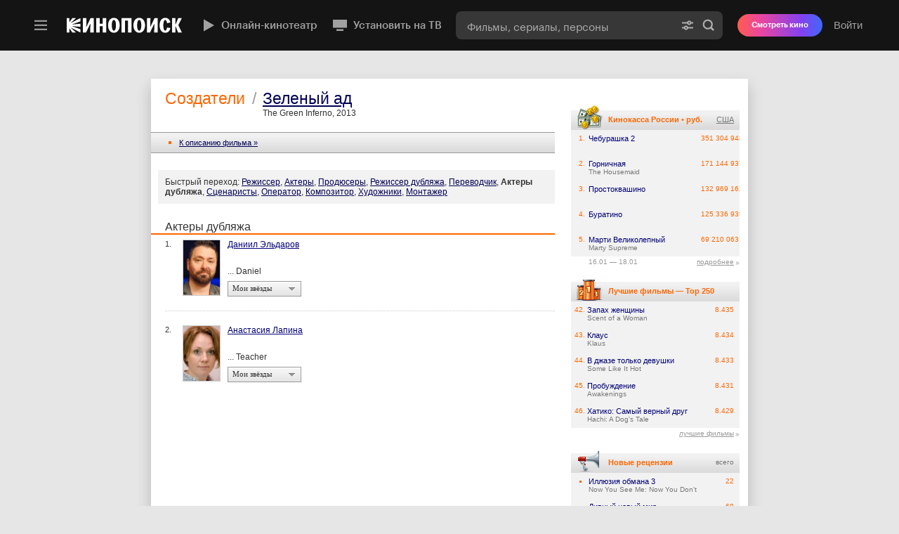

--- FILE ---
content_type: application/javascript
request_url: https://st.kp.yandex.net/js/rum-inline.js?v1
body_size: 4544
content:
!function(i,t){if(i.Ya=i.Ya||{},Ya.Rum)throw new Error("Rum: interface is already defined");var n=i.performance,e=n&&n.timing&&n.timing.navigationStart||Ya.startPageLoad||+new Date,s=i.requestAnimationFrame;Ya.Rum={enabled:!!n,vsStart:document.visibilityState,vsChanged:!1,_defTimes:[],_defRes:[],_deltaMarks:{},_markListeners:{},_settings:{},_vars:{},init:function(i,t){this._settings=i,this._vars=t},getTime:n&&n.now?function(){return n.now()}:Date.now?function(){return Date.now()-e}:function(){return new Date-e},time:function(i){this._deltaMarks[i]=[this.getTime()]},timeEnd:function(i,t){var n=this._deltaMarks[i];n&&0!==n.length&&n.push(this.getTime(),t)},sendTimeMark:function(i,t,n,e){void 0===t&&(t=this.getTime()),this._defTimes.push([i,t,e]),this.mark(i,t)},sendResTiming:function(i,t){this._defRes.push([i,t])},sendRaf:function(i){var t=this.getSetting("forcePaintTimeSending");if(s&&(t||!this.isVisibilityChanged())){var n=this,e="2616."+i;s(function(){!t&&n.isVisibilityChanged()||(n.getSetting("sendFirstRaf")&&n.sendTimeMark(e+".205"),s(function(){!t&&n.isVisibilityChanged()||n.sendTimeMark(e+".1928")}))})}},isVisibilityChanged:function(){return this.vsStart&&("visible"!==this.vsStart||this.vsChanged)},mark:n&&n.mark?function(i,t){n.mark(i+(t?": "+t:""))}:function(){},getSetting:function(i){var t=this._settings[i];return null===t?null:t||""},on:function(i,t){"function"==typeof t&&(this._markListeners[i]=this._markListeners[i]||[]).push(t)},sendTrafficData:function(){},finalizeLayoutShiftScore:function(){},finalizeLargestContentfulPaint:function(){}},document.addEventListener&&document.addEventListener("visibilitychange",function i(){Ya.Rum.vsChanged=!0,document.removeEventListener("visibilitychange",i)})}(window);

!function(){if(window.PerformanceLongTaskTiming){var e=function(e,n){return(e=e.concat(n)).length>300&&(e=e.slice(e.length-300)),e},n=Ya.Rum._tti={events:[],eventsAfterTTI:[],fired:!1,observer:new PerformanceObserver(function(r){var t=r.getEntries();n.events=e(n.events,t),n.fired&&(n.eventsAfterTTI=e(n.eventsAfterTTI,t))})};n.observer.observe({entryTypes:["longtask"]})}}();

Ya.Rum.observeDOMNode=window.IntersectionObserver?function(e,i,n){var t=this,o=Ya.Rum.getSetting("forcePaintTimeSending");!function r(){if(o||!t.isVisibilityChanged()){var s="string"==typeof i?document.querySelector(i):i;s?new IntersectionObserver(function(i,n){!o&&t.isVisibilityChanged()||(Ya.Rum.sendTimeMark(e),n.unobserve(s))},n).observe(s):setTimeout(r,100)}}()}:function(){};

!function(){var e,t=[];function n(){var n=Ya.Rum.getSetting("clck"),i=t.join("\r\n");if(t=[],e=null,n&&!(navigator.sendBeacon&&Ya.Rum.getSetting("beacon")&&navigator.sendBeacon(n,i))){var a=new XMLHttpRequest;a.open("POST",n),a.send(i)}}Ya.Rum.send=function(i,a,o,s,g,u,r){clearTimeout(e);var m=Ya.Rum.getSetting("slots"),c=Ya.Rum.getSetting("experiments"),v=["/reqid="+Ya.Rum.getSetting("reqid"),r?"/"+r.join("/"):"",a?"/path="+a:"",g?"/events="+g:"",m?"/slots="+m.join(";"):"",c?"/experiments="+c.join(";"):"",o?"/vars="+o:"","/cts="+(new Date).getTime(),"/*"];t.push(v.join("")),t.length<42?e=setTimeout(n,15):n()}}();

!function(n){if(!n.Ya||!Ya.Rum)throw new Error("Rum: interface is not defined");var e=Ya.Rum;e.getSetting=function(n){var t=e._settings[n];return null===t?null:t||""}}("undefined"!=typeof self?self:window);

!function(e,r){var n={client:["690.2354",1e3,100,0],uncaught:["690.2361",100,10,0],external:["690.2854",100,10,0],script:["690.2609",100,10,0]},t={};r.ERROR_LEVEL={INFO:"info",DEBUG:"debug",WARN:"warn",ERROR:"error",FATAL:"fatal"},r._errorSettings={clck:"https://yandex.ru/clck/click",beacon:!0,project:"unknown",page:"",env:"",experiments:[],additional:{},platform:"",region:"",dc:"",host:"",service:"",level:"",version:"",yandexuid:"",coordinates_gp:"",referrer:"",preventError:!1,unhandledRejection:!1,uncaughtException:!0,debug:!1,limits:{},silent:{},filters:{},pageMaxAge:864e6,initTimestamp:+new Date};var o=!1;function a(e,r){for(var n in r)r.hasOwnProperty(n)&&(e[n]=r[n]);return e}function i(e){return"boolean"==typeof e&&(e=+e),"number"==typeof e?e+"":null}r.initErrors=function(n){a(r._errorSettings,n),!o&&r._errorSettings.uncaughtException&&(function(){if(e.addEventListener)e.addEventListener("error",s),"Promise"in e&&r._errorSettings.unhandledRejection&&e.addEventListener("unhandledrejection",function(e){var r,n=e.reason,t={};n&&(n.stack&&n.message?r=n.message:"[object Event]"===(r=String(n))?r="event.type: "+n.type:"[object Object]"===r&&(t.unhandledObject=n),n.target&&n.target.src&&(t.src=n.target.src),s({message:"Unhandled rejection: "+r,stack:n.stack,additional:t}))});else{var n=e.onerror;e.onerror=function(e,r,t,o,a){s({error:a||new Error(e||"Empty error"),message:e,lineno:t,colno:o,filename:r}),n&&n.apply(this,arguments)}}}(),o=!0)},r.updateErrors=function(e){a(r._errorSettings,e)},r.updateAdditional=function(e){r._errorSettings.additional=a(r._errorSettings.additional||{},e)},r._handleError=function(e,o){var a,i,s=r._errorSettings;if(s.preventError&&e.preventDefault&&e.preventDefault(),o)a=e,i="client";else{a=r._normalizeError(e),i=a.type;var l=s.onError;"function"==typeof l&&l(a);var c=s.transform;"function"==typeof c&&(a=c(a))}var u=+new Date,d=s.initTimestamp,p=s.pageMaxAge;if(!(-1!==p&&d&&d+p<u)){var f=n[i][1];"number"==typeof s.limits[i]&&(f=s.limits[i]);var g=n[i][2];"number"==typeof s.silent[i]&&(g=s.silent[i]);var m=n[i][3];if(m<f||-1===f){a.path=n[i][0];var v=r._getErrorData(a,{silent:m<g||-1===g?"no":"yes",isCustom:Boolean(o)},s),h=function(e){t[a.message]=!1,r._sendError(e.path,e.vars),n[i][3]++}.bind(this,v);if(void 0===s.throttleSend)h();else{if(t[a.message])return;t[a.message]=!0,setTimeout(h,s.throttleSend)}}}},r._getErrorData=function(r,n,t){n=n||{};var o="";try{var s=a(a({},t.additional),r.additional);0!==Object.keys(s).length&&(o=JSON.stringify(s))}catch(r){t.debug&&e.console&&console.error("[error-counter] json.stringify:",r)}var l=t.experiments instanceof Array?t.experiments.join(";"):"",c={"-stack":r.stack,"-url":r.file,"-line":r.line,"-col":r.col,"-block":r.block,"-method":r.method,"-msg":r.message,"-env":t.env,"-external":r.external,"-externalCustom":r.externalCustom,"-project":t.project,"-service":r.service||t.service,"-page":r.page||t.page,"-platform":t.platform,"-level":r.level,"-experiments":l,"-version":t.version,"-region":t.region,"-dc":t.dc,"-host":t.host,"-yandexuid":t.yandexuid,"-coordinates_gp":r.coordinates_gp||t.coordinates_gp,"-referrer":t.referrer,"-source":r.source,"-sourceMethod":r.sourceMethod,"-type":n.isCustom?r.type:"","-additional":o,"-adb":i(Ya.blocker)||i(t.blocker),"-cdn":e.YaStaticRegion,"-ua":navigator.userAgent,"-silent":n.silent,"-ts":+new Date,"-init-ts":t.initTimestamp};return t.debug&&e.console&&console[console[r.level]?r.level:"error"]("[error-counter] "+r.message,c,r.stack),{path:r.path,vars:c}},r._baseNormalizeError=function(e){var r=(e=e||{}).filename||e.fileName||"",n=e.error&&e.error.stack||e.stack||"",t=e.message||"";return{file:r,line:e.lineno||e.lineNumber,col:e.colno||e.colNumber,stack:n,message:t,additional:e.additional}},r._normalizeError=function(e){var n=r._baseNormalizeError(e),t="uncaught",o=r._isExternalError(n.file,n.message,n.stack),a="",i="";return o.hasExternal?(t="external",a=o.common,i=o.custom):/^Script error\.?$/.test(n.message)&&(t="script"),n.external=a,n.externalCustom=i,n.type=t,n},r._sendError=function(e,n){r.send(null,e,function(e){var r=[];for(var n in e)e.hasOwnProperty(n)&&(e[n]||0===e[n])&&r.push(n+"="+encodeURIComponent(e[n]).replace(/\*/g,"%2A"));return r.join(",")}(n),null,null,null,null)};var s=function(e){r._handleError(e,!1)}}("undefined"!=typeof self?self:window,Ya.Rum);

!function(e){var r={url:{0:/(miscellaneous|extension)_bindings/,1:/^chrome:/,2:/kaspersky-labs\.com\//,3:/^(?:moz|chrome)-extension:\/\//,4:/^file:/,5:/^resource:\/\//,6:/webnetc\.top/,7:/local\.adguard\.com/},message:{0:/__adgRemoveDirect/,1:/Content Security Policy/,2:/vid_mate_check/,3:/ucapi/,4:/Access is denied/i,5:/^Uncaught SecurityError/i,6:/__ybro/,7:/__show__deepen/,8:/ntp is not defined/,9:/Cannot set property 'install' of undefined/,10:/NS_ERROR/,11:/Error loading script/,12:/^TypeError: undefined is not a function$/,13:/__firefox__\.(?:favicons|metadata|reader|searchQueryForField|searchLoginField)/},stack:{0:/(?:moz|chrome)-extension:\/\//,1:/adguard.*\.user\.js/i}};function n(e,r){if(e&&r){var n=[];for(var o in r)if(r.hasOwnProperty(o)){var i=r[o];"string"==typeof i&&(i=new RegExp(i)),i instanceof RegExp&&i.test(e)&&n.push(o)}return n.join("_")}}function o(e,o){var i,t=[];for(var s in r)r.hasOwnProperty(s)&&(i=n(e[s],o[s]))&&t.push(s+"~"+i);return t.join(";")}e._isExternalError=function(n,i,t){var s=e._errorSettings.filters||{},a={url:(n||"")+"",message:(i||"")+"",stack:(t||"")+""},c=o(a,r),u=o(a,s);return{common:c,custom:u,hasExternal:!(!c&&!u)}}}(Ya.Rum);

!function(){"use strict";var e;(e=Ya.Rum).logError=function(r,o){r=r||{},"string"!=typeof o&&void 0!==o||((o=new Error(o)).justCreated=!0);var a=r.message||"",s=e._baseNormalizeError(o);s.message&&(a&&(a+="; "),a+=s.message),s.message=a||"Empty error";for(var t=["service","source","type","block","additional","level","page","method","sourceMethod","coordinates_gp"],i=0;i<t.length;i++){var n=t[i];r[n]?s[n]=r[n]:o&&o[n]&&(s[n]=o[n])}e._handleError(s,!0)}}();

!function(){"use strict";var t;(t=Ya.Rum).logAjaxError=function(a,i,o,n){a.type="network",a.additional=a.additional||{},"timeout"===o?a.additional.timeout=1:i.status&&(a.additional.status=i.status),t.logError(a,n)}}();

if (window.KP && window.KP.rum) {
    var rumId = window.KP.rum.id;
    var project = window.KP.rum.project;
    var page = window.KP.rum.page;
    var env = window.KP.rum.env;
    var platform = window.KP.rum.platform;
    var version = window.KP.rum.version;

    var requestId = window.KP.request_id;
    var regionId = window.KP.regionId;

    if (rumId) {
        Ya.Rum.init({
            beacon: !!navigator.sendBeacon,
            clck: 'https://yandex.ru/clck/click',
            reqid: requestId,
            sendStaticLocation: true,
        }, {
            rum_id: rumId,
            region: regionId,
            '-project': project,
            '-page': page,
            '-env': env,
            '-platform': platform,
            '-version': version,
            '-region': regionId,
        });
        Ya.Rum.observeDOMNode('2876', '.js-rum-hero');
        Ya.Rum.initErrors({
            project: project,
            page: page,
            env: env,
            platform: platform,
            version: version,
            region: regionId,
        });
        window.KP.rumInitialized = true;

        if (window.KP.initRumBundle) {
            window.KP.initRumBundle();
        }
    }
}


--- FILE ---
content_type: application/javascript; charset=utf-8
request_url: https://yastatic.net/s3/kinopoisk-frontend/desktop-www/release/dist/partial-client.77d6c1696c03319010b5.min.js
body_size: 293466
content:
var clients;(()=>{var t,a,n,i={37377:(t,a,n)=>{var i={"./footer/index.jsx":5208,"./header-topline/index.jsx":91695,"./kp-account-recovery-link/index.jsx":85727,"./partial-app/index.jsx":38550,"./profile-tabs/index.jsx":80352,"./user-devices/index.jsx":45519,"./user-social-options/index.jsx":68542,"./user-subscription/available-subscriptions.jsx":25901,"./user-subscription/current-subscription.jsx":50389,"./user-subscription/index.jsx":47604,"./watch-online-button/index.jsx":95146,"./watch-online-person-slider/index.jsx":60466,"./watch-online-person-slider/watch-online-poster-snippet-connected.jsx":64567,"./watch-online-vendor-badge/index.jsx":78211,"app/partial-components/components/footer/index.jsx":5208,"app/partial-components/components/header-topline/index.jsx":91695,"app/partial-components/components/kp-account-recovery-link/index.jsx":85727,"app/partial-components/components/partial-app/index.jsx":38550,"app/partial-components/components/profile-tabs/index.jsx":80352,"app/partial-components/components/user-devices/index.jsx":45519,"app/partial-components/components/user-social-options/index.jsx":68542,"app/partial-components/components/user-subscription/available-subscriptions.jsx":25901,"app/partial-components/components/user-subscription/current-subscription.jsx":50389,"app/partial-components/components/user-subscription/index.jsx":47604,"app/partial-components/components/watch-online-button/index.jsx":95146,"app/partial-components/components/watch-online-person-slider/index.jsx":60466,"app/partial-components/components/watch-online-person-slider/watch-online-poster-snippet-connected.jsx":64567,"app/partial-components/components/watch-online-vendor-badge/index.jsx":78211};function webpackContext(t){var a=webpackContextResolve(t);return n(a)}function webpackContextResolve(t){if(!n.o(i,t)){var a=new Error("Cannot find module '"+t+"'");throw a.code="MODULE_NOT_FOUND",a}return i[t]}webpackContext.keys=function webpackContextKeys(){return Object.keys(i)},webpackContext.resolve=webpackContextResolve,t.exports=webpackContext,webpackContext.id=37377},27806:t=>{t.exports={BOTTOM_POSITION:40}},74654:(t,a,n)=>{function _defineProperty(t,a,n){return a in t?Object.defineProperty(t,a,{value:n,enumerable:!0,configurable:!0,writable:!0}):t[a]=n,t}const i=n(87363),r=n(64190),{connect:o}=n(1649),c=n(98389).lock("promo-partial-component"),d=n(83503),{selectAdfox:u}=n(50800),{AdfoxContainer:m}=n(63376),{selectToasterHeight:p}=n(87191),{adfoxDestroyBannerRequestedEffect:h}=n(21572),{PLACE_POPUP_ID:g,BANNER_PROMO_ID:E}=n(12362),{BOTTOM_POSITION:f}=n(27806);n(29948);class AdfoxPromo extends i.PureComponent{constructor(){super(...arguments),_defineProperty(this,"state",{isVisible:!1,bannerRef:null}),_defineProperty(this,"handleOnRender",(t=>{this.setState({isVisible:!0,bannerRef:t})})),_defineProperty(this,"handleCloseBanner",(()=>{this.props.onDestroyAdfox({adfoxContainer:this.state.bannerRef}),this.setState({isVisible:!1})}))}render(){const{isVisible:t}=this.state,{adfoxConfig:{index:a,name:n,p1:r,p2:o},toasterHeight:u}=this.props;return i.createElement("div",{className:d(c({visible:t})),style:{bottom:`${f+u}px`},"aria-hidden":!0,"data-tid":"dd5f0271"},i.createElement(m,{key:a,name:n,index:a,params:{p1:r,p2:o},onRender:this.handleOnRender,rumPlaceId:g,rumBannerId:E}),i.createElement("span",{className:d(c("close")),onClick:this.handleCloseBanner}))}}AdfoxPromo.propTypes={adfoxConfig:r.object.isRequired,toasterHeight:r.number.isRequired,onDestroyAdfox:r.func.isRequired};const _=o((t=>({adfoxConfig:u(t).adfoxPromo,toasterHeight:p(t)})),{onDestroyAdfox:h})(AdfoxPromo);t.exports={AdfoxPromo,AdfoxPromoContainer:_}},67137:(t,a,n)=>{"use strict";const i=n(87363),r=n(61533),o=n(64190);class Appender extends i.Component{constructor(t){super(t),this._appendedElement=null}componentDidMount(){if(this._appendedElement)return;this._appendedElementId=`appender_${String(Math.random()).split(".")[1]}`;const t=document.createElement("div");t.id=this._appendedElementId;const{containerId:a}=this.props;this._appendedElement=a?document.getElementById(a).appendChild(t):document.body.appendChild(t),this.forceUpdate()}componentDidUpdate(){r.render(i.createElement("div",this.props,this.props.children),this._appendedElement)}render(){return null}}Appender.propTypes={children:o.any,containerId:o.string},t.exports=Appender},47500:(t,a,n)=>{t.exports=n(55421)},1008:(t,a,n)=>{"use strict";n.r(a),n.d(a,{ChangeLoginModal:()=>ChangeLoginModal});var i=n(93529),r=n(39472),o=n(87363),c=n.n(o),d=n(26852),u=n(76984),m=n.n(u);const p="Gu4_jGfhlCctmw9v7vrs";var h=c().createElement(d.a,null);const ChangeLoginModal=t=>{let{isOpen:a,close:n}=t;return c().createElement(m(),{isOpen:a,onClose:n},c().createElement(i.ModalLayout,{className:p,labelSlot:r.F.changeLoginModalLabel,onClose:n},h))}},7761:(t,a,n)=>{"use strict";const i=n(98389).lock("close-partial-component"),r=n(87363),o=n(64190),c=n(83503);n(80056);class Close extends r.Component{render(){return r.createElement("i",{className:c(i(),this.props.className),onClick:this.props.onClick,"data-tid":"c510b67c"})}}Close.propTypes={onClick:o.func,className:o.string},t.exports=Close},18135:(t,a,n)=>{"use strict";const i=n(98389).lock("collapse-card-partial-component"),r=n(83503),o=n(87363),c=n(64190);n(66113);class CollapseCard extends o.Component{constructor(t){super(t),this.state={prevPropsCardState:t.cardState,cardState:t.cardState},this._onToggle=this._onToggle.bind(this)}static getDerivedStateFromProps(t,a){return t.cardState!==a.prevPropsCardState&&t.cardState!==a.cardState?{prevPropsCardState:t.cardState,cardState:t.cardState}:null}render(){return o.createElement("div",{className:r(i({state:this.state.cardState}),this.props.className),"data-tid":"37bc7671"},o.createElement("div",{className:i("head-wrapper"),onClick:this._onToggle},o.createElement("div",{className:i("head")},this.props.head),o.createElement("div",{className:i("toggle-button"),onClick:"expanded"===this.state.cardState||"collapsed"===this.state.cardState?this._onToggle:void 0})),o.createElement("div",{className:i("body")},this.props.body))}_onToggle(){const{cardState:t}=this.state;if("expanded"!==t&&"collapsed"!==t)return;const a="collapsed"===t?"expanded":"collapsed";this.props.onToggle?this.props.onToggle(a):this.setState({cardState:a})}}CollapseCard.propTypes={head:c.element,body:c.element,cardState:c.oneOf(["empty","loading","expanded","collapsed"]).isRequired,onToggle:c.func,className:c.string},CollapseCard.defaultProps={cardState:"empty"},t.exports=CollapseCard},76084:(t,a,n)=>{const i=n(87363),r=n(64190),{connect:o}=n(1649),c=n(66541),{AdfoxPromoContainer:d}=n(74654),u=n(84510),m=n(11832),p=n(30380),h=n(29637),g=n(44695),E=n(61451),{AdblockWarning:f}=n(14936),_=n(19814),{default:y}=n(74671),{default:v}=n(50564),{DidMountActionsDispatcherContainer:C}=n(89523),{UserProfileSharedToast:I}=n(69663),{getOriginalUrl:A}=n(47453),{selectIsWhiteEmailEnable:b}=n(94949),{selectToasterHeight:N}=n(87191),{getIsPartialComponent:O}=n(50800),{loadUserEffect:k}=n(9098),{mdaInitEffect:R}=n(10791),{saveInitialUtmEffect:L}=n(42284),{pageSetOriginalUrlEffect:M}=n(64418),{openPassportConnector:w}=n(38985),{onlineViewOptionsInitPaymentButtonEffect:D}=n(66623),U=n(45267).Z,{toastTypes:F}=n(72341),B=n(213),W=n(39682),{BannersConfig:H}=n(92698),G=n(98389).lock("partial-app-partial-component");n(28445);var z=i.createElement(h,null),j=i.createElement(_,null),q=i.createElement(m,null),$=i.createElement(p,null),Z=i.createElement(d,null),Q=i.createElement(U,null),J=i.createElement(E,null),ee=i.createElement(y,null);class CommonStuff extends i.PureComponent{constructor(t){super(t),function _defineProperty(t,a,n){return a in t?Object.defineProperty(t,a,{value:n,enumerable:!0,configurable:!0,writable:!0}):t[a]=n,t}(this,"_showPassportConnector",(()=>{/[?&]link-yandex(?:[=&].*)?$/.test(location.search)&&(this.setState({isPassportConnectorShown:!0}),this.props.dispatch(w()))})),this.state={isPassportConnectorShown:!1}}componentDidMount(){const{pageOriginalUrl:t}=this.props,a={};this.props.dispatch(R()),this.props.isPartialComponent&&this.props.dispatch(k()),this._showPassportConnector(),"/"===location.pathname&&(a.isMainPage=!0),Object.keys(a).length&&this.setState(a),void 0===t&&this.props.dispatch(M()),this.props.dispatch(L())}render(){const{isWhiteEmailEnable:t}=this.props;return i.createElement(i.Fragment,null,z,t&&j,q,i.createElement(u,{params:H.SPECIAL_POPUP_DESKTOP.params}),i.createElement(g,null,((t,a)=>{switch(t){case F.ADBLOCK_WARNING:return i.createElement(f,{className:a});case F.USER_PROFILE_SHARED:return i.createElement(I,{className:a});default:return null}})),i.createElement("style",{"data-tid":"8509e1d1"},`\n                        .feature_promo,\n                        #ui_notice_container {\n                            bottom: ${this.props.toasterHeight}px;\n                        }\n\n                        .feature_promo {\n                            margin-bottom: 40px;\n                        }\n                    `),$,Z,Q,J,ee,i.createElement(v,{className:G("preview-card")}),i.createElement(C,{actions:[D()]}))}}CommonStuff.propTypes={dispatch:r.func,isPartialComponent:r.bool,isWhiteEmailEnable:r.bool,pageOriginalUrl:r.string,toasterHeight:r.number},t.exports=c(W,B,o((t=>({isWhiteEmailEnable:b(t),isPartialComponent:O(t),pageOriginalUrl:A(t),toasterHeight:N(t)}))))(CommonStuff)},63937:(t,a,n)=>{"use strict";const i=n(87363),r=n(64190),o=n(98389).lock("content-loader-partial-component"),c=n(83503),d=n(49042);n(99904);var u=i.createElement(d,{size:"m"});class ContentLoader extends i.Component{render(){const{isContentLoadPending:t,alignSpinner:a,behind:n}=this.props,r={};a&&(r["align-spinner"]=a);let d=this.props.children;return!n&&t&&(d=null),i.createElement("div",{className:c(o({pending:t}),this.props.className),"data-tid":"af9cea31"},t?i.createElement("div",{className:o("overlay",r)},u):null,d)}}ContentLoader.propTypes={isContentLoadPending:r.bool,alignSpinner:r.string,behind:r.bool,className:r.string,children:r.node},ContentLoader.defaultProps={behind:!0},t.exports=ContentLoader},39682:(t,a,n)=>{"use strict";const i=n(31688),r=n(4282);t.exports=i(r)},4282:(t,a,n)=>{const i=n(87363).createContext({appTheme:"light"});t.exports=i},213:(t,a,n)=>{"use strict";const i=n(31688),r=n(10839);t.exports=i(r)},10839:(t,a,n)=>{"use strict";const i=n(87363).createContext({appWidth:"default"});t.exports=i},51467:(t,a,n)=>{"use strict";n.d(a,{Z:()=>FilmReportModalContainer});var i=n(87363),r=n.n(i),o=n(80297),c=n(64212),d=n(40649),u=n(76984),m=n.n(u),p=n(81379);const h={[p.Q.Error]:"err",[p.Q.Info]:"add"},g="mGFUIRxTsMJY5IlnLyhq",FilmReportModal=t=>{let{close:a,filmId:n,modalType:o,iframeHeight:u}=t;const p=(0,i.useMemo)((()=>c._.getUrl(d.f.FilmReport,{},{id_film:n,act:h[o]})),[]);return r().createElement(m(),{onClose:a,isOpen:!0},r().createElement("iframe",{src:p,style:{height:u},className:g,"data-tid":"d31571b3"}))};var E=n(1649),f=n(16117),_=n.n(f),y=n(39519);function _extends(){return _extends=Object.assign||function(t){for(var a=1;a<arguments.length;a++){var n=arguments[a];for(var i in n)Object.prototype.hasOwnProperty.call(n,i)&&(t[i]=n[i])}return t},_extends.apply(this,arguments)}const FilmReportModalContainer=t=>{const a=(0,E.useDispatch)(),[n,c]=(0,i.useState)(),d=(0,i.useCallback)((t=>c(t)),[]),u=(0,i.useCallback)((()=>a((0,o.closeModal)())),[]);return(0,i.useEffect)((()=>(function setKpPopupHandlers(t,a){_()(window,`${y.KP1_NAMESPACE}.popup.close`,t),_()(window,`${y.KP1_NAMESPACE}.popup.updateIframeHeight`,a)}(u,d),()=>function clearKpPopupHandlers(){_()(window,`${y.KP1_NAMESPACE}.popup.close`,null),_()(window,`${y.KP1_NAMESPACE}.popup.updateIframeHeight`,null)}())),[]),r().createElement(FilmReportModal,_extends({},t,{iframeHeight:n}))}},9496:(t,a,n)=>{"use strict";n.r(a),n.d(a,{FooterContainer:()=>f});var i=n(87363),r=n.n(i),o=n(1649),c=n(93529),d=n(59053),u=n(91073),m=n(78222),p=n(98728),h=n(59651),g=n(99039);function _extends(){return _extends=Object.assign||function(t){for(var a=1;a<arguments.length;a++){var n=arguments[a];for(var i in n)Object.prototype.hasOwnProperty.call(n,i)&&(t[i]=n[i])}return t},_extends.apply(this,arguments)}var E=r().createElement(p.e,null);const f=(0,o.connect)((t=>({config:(0,d.selectFooterConfig)(t)})))((t=>{const{rawConfig:a,config:n,isPartialComponent:i,...d}=t,p=n||(0,m.j)(a)||c.FOOTER_DESKTOP_DEFAULT_CONFIG,f=(0,o.useSelector)((t=>t.common.supportChat.defaultBotGuid)),_=(new Date).getFullYear();return r().createElement(c.Footer,_extends({},d,{currentYear:_,availableAge:g.FOOTER_AVAILABLE_AGE,colorScheme:u.X.Dark,config:p,promotionBlock:!i&&E,serviceId:h.SERVICE_ID,supportChartBotGuid:f}))}))},70065:(t,a,n)=>{"use strict";n.r(a),n.d(a,{HeaderV4Connected:()=>z});var i=n(87363),r=n.n(i),o=n(1649),c=n(98389),d=n.n(c),u=n(11954),m=n(65766),p=n(44590),h=n(98194),g=n(54869),E=n(20963),f=n(93529),_=n(47004),y=n(64730),v=n(60133),C=n(98249),I=n(59077),A=n(8279),b=n(84196),N=n(92906),O=n(47453),k=n(88860),R=n(91307),L=n(67219),M=n(9738),w=n(56352),D=n(59651);function _extends(){return _extends=Object.assign||function(t){for(var a=1;a<arguments.length;a++){var n=arguments[a];for(var i in n)Object.prototype.hasOwnProperty.call(n,i)&&(t[i]=n[i])}return t},_extends.apply(this,arguments)}const U=d().lock("header-v4"),F={},B={[u.p2.YandexPlus]:w.H},W=(0,_.x)(m.u,{place:y.G.HeaderFavorite,preferredPosition:{direction:f.Direction.Bottom},offset:{offsetFromInitiator:36,offsetAlongAlignmentAxis:-34},isFixed:!0}),H=(0,_.x)(p.C,{place:y.G.HeaderPlus,preferredPosition:{direction:f.Direction.Bottom},offset:{offsetFromInitiator:27,offsetAlongAlignmentAxis:-88},isFixed:!0});var G=r().createElement(W,null);const z=(0,o.connect)((t=>{const a=(0,A.getYandexPlusStatus)(t);return{initialSearchQuery:(0,I.selectSearchValue)(t),autoFocusSearchInput:(0,L.cJ)(t),isCustomLogoUrlEnabled:(0,L.U)(t),isAuthorized:(0,N.selectIsAuthorized)(t),hasYandexPlusSubscription:a,withPlusBadgeCounter:a,searchValuesFromExps:(0,b.selectAbExperimentsSearchValues)(t),testIdsFromExps:(0,b.selectAbExperimentsTestIds)(t)}}))((t=>{let{onLogout:a,withSidebar:n,brandingPlusButtonTitle:i,...c}=t;const d=(0,o.useSelector)(O.getOriginalPathName),u=(0,C.M)().promoButton,m=(0,o.useSelector)((t=>t.common.supportChat.defaultBotGuid)),{cinema:p,movieList:f,searchRequest:_}=(0,R.U)();(0,v.K)(c.isAuthorized,{cinema:p,movieList:f,searchRequest:_});const y=h.Z.brandingYandexPlusMenuItemTitle;return r().createElement(g.n,{value:d},r().createElement(E.Z,_extends({},c,{userBar:t=>{const n=t?r().createElement(H,{className:U("plusDesktopBrandingButton"),title:y,url:null==u?void 0:u.url}):null;return r().createElement(M.p,{className:U("user-bar"),userControlsSlot:G,withPlusBadgeCounter:c.withPlusBadgeCounter,onLogout:a,brandingPlusButtonSlot:n,isMobile:!1,serviceId:D.SERVICE_ID,supportChartBotGuid:m})},SearchFormComponent:k.m,customBrandingComponents:F,customFeaturedMenuComponents:B,isSidebarLayout:n})))}))},86599:(t,a,n)=>{t.exports=n(41689)},29637:(t,a,n)=>{"use strict";function _extends(){return _extends=Object.assign||function(t){for(var a=1;a<arguments.length;a++){var n=arguments[a];for(var i in n)Object.prototype.hasOwnProperty.call(n,i)&&(t[i]=n[i])}return t},_extends.apply(this,arguments)}const i=n(87363),r=n(64190),{connect:o}=n(1649),{closeModal:c}=n(80297),{MODAL_TYPES:{PASSPORT_CONNECTOR:d,WATCH_ONLINE_PAYMENT_FORM:u,USER_SUBSCRIPTION_CANCEL:m,USER_SUBSCRIPTION_CANCELED:p,USER_SUBSCRIPTION_CONFIRM_CANCEL:h,USER_SUBSCRIPTION_CONFIRM_SWITCH_BACK:g,USER_SUBSCRIPTION_SWITCHED_BACK:E,USER_SUBSCRIPTION_AVAILABLE_LIST:f}}=n(10043),_=n(22626),y=n(79161),v=n(29970),C=n(65017),I=n(24486),A=n(51966),b=n(65218),N=n(584),{ONLINE_VIEW_OPTIONS_PAYMENT_WIDGET_MODAL:O}=n(33222),{USER_CHANGE_LOGIN_MODAL:k}=n(17471),{OnlineViewOptionsPaymentWidgetModal:R}=n(36237),{ChangeLoginModal:L}=n(1008),M=n(51467).Z,{FILM_REPORT_MODAL:w}=n(61672),{default:D}=n(66046),{MODAL_TYPE:U}=n(8408),F={[d]:_,[u]:N,[m]:y,[p]:v,[h]:C,[g]:I,[E]:A,[f]:b,[O]:R,[w]:M,[U]:D,[k]:L},ModalContainer=t=>{let{name:a,props:n,isOpen:r,close:o}=t;const c=a&&F[a];return c?i.createElement(c,_extends({},n,{isOpen:r,close:o})):null};ModalContainer.propTypes={name:r.string,props:r.object,isOpen:r.bool,close:r.func},t.exports=o((t=>t.modal||{}),{close:c})(ModalContainer)},13598:(t,a,n)=>{"use strict";const i=n(87363),r=n(64190),o=n(98389).lock("modal-header-partial-component"),c=n(83503);n(62390);class ModalHeader extends i.Component{render(){return i.createElement("div",{className:c(o(),this.props.className),"data-tid":"b372e73"},this.props.children)}}ModalHeader.propTypes={children:r.node,className:r.string},t.exports=ModalHeader},76984:(t,a,n)=>{"use strict";n(26496);const i=n(87363),r=n(64190),o=n(98389).lock("modal-partial-component"),c=n(83503),d=n(13523),u=n(86191),{ESC:m}=n(3133);class Modal extends i.Component{constructor(t){super(t),this._onKeyDown=this._onKeyDown.bind(this)}componentDidMount(){window.addEventListener("keydown",this._onKeyDown)}componentWillUnmount(){window.removeEventListener("keydown",this._onKeyDown)}render(){const{isOpen:t,children:a,onClose:n}=this.props;return i.createElement(d,{transitionName:"animate",component:"div",transitionAppear:!0},t?i.createElement("div",{className:c(o(),this.props.className),"data-tid":"51b44abc"},i.createElement(u,{className:o("overlay")}),i.createElement("div",{className:o("inner"),onClick:n},i.createElement("div",{className:o("content"),onClick:this._onContentClick},a))):null)}_onContentClick(t){t.stopPropagation()}_onKeyDown(t){t.keyCode===m&&this.props.onClose()}}Modal.defaultProps={onClose:()=>{}},Modal.propTypes={isOpen:r.bool,onClose:r.func,className:r.string,children:r.node},t.exports=Modal},36237:(t,a,n)=>{"use strict";n.r(a),n.d(a,{OnlineViewOptionsPaymentWidgetModal:()=>OnlineViewOptionsPaymentWidgetModal});var i=n(87363),r=n.n(i),o=n(98389),c=n.n(o),d=n(76984),u=n.n(d);const m=c().lock("online-view-options-widget-modal-partial-component"),OnlineViewOptionsPaymentWidgetModal=t=>{let{close:a,paymentUrl:n}=t;return r().createElement(u(),{onClose:a,isOpen:!0,className:m()},r().createElement("iframe",{src:n,className:m("iframe"),"data-tid":"c842e93e"}))}},86191:(t,a,n)=>{"use strict";const i=n(87363),r=n(64190),o=n(98389).lock("overlay-partial-component"),c=n(83503);n(26452);class Overlay extends i.Component{render(){return i.createElement("div",{className:c(o(),this.props.className),onClick:this.props.onClick,"data-tid":"e6233dfc"},this.props.children)}}Overlay.propTypes={onClick:r.func,className:r.string,children:r.node},t.exports=Overlay},22626:(t,a,n)=>{"use strict";const i=n(87363),r=n(64190),o=n(98389).lock("passport-connector-modal-partial-component"),{connect:c}=n(1649),{bindActionCreators:d}=n(91800),u=n(57105),{getCurrentUserModel:m}=n(8279),p=n(76984),{closePassportConnector:h}=n(38985),g=n(20608).passportConnector,{getYaPlusPrice:E}=n(40086),{getYaPlusTrialLink:f}=n(25465),{getSezam:_,getSezamDefaultAccount:y}=n(92906),{getShowMoreLink:v,getLinkYandexPromoCode:C,getLinkYandexPromoText:I}=n(47453);class PassportConnectorModal extends i.Component{constructor(){super(...arguments),function _defineProperty(t,a,n){return a in t?Object.defineProperty(t,a,{value:n,enumerable:!0,configurable:!0,writable:!0}):t[a]=n,t}(this,"_login",(()=>{this.props.close({noReplaceState:!0})}))}render(){const{yaPlusTrialLink:t}=this.props;return i.createElement(p,{className:o(),isOpen:this.props.isOpen,onClose:this.props.close},this.props.hasUserData&&this.props.queryParams&&i.createElement(u,{params:this.props.queryParams,authUser:this.props.authUser,login:this._login,metrikaActions:this.props.metrikaActions,closePopup:this.props.close,sezam:this.props.sezam,buttonTryLink:t,yaPlusPrice:this.props.yaPlusPrice,sezamDefaultAccount:this.props.sezamDefaultAccount,showMoreLink:this.props.showMoreLink,linkYandexPromoCode:this.props.linkYandexPromoCode,linkYandexPromoText:this.props.linkYandexPromoText}))}}PassportConnectorModal.propTypes={isOpen:r.bool,close:r.func,hasUserData:r.bool,queryParams:r.object,authUser:r.object,metrikaActions:r.objectOf(r.func),sezam:r.object,yaPlusTrialLink:r.string,yaPlusPrice:r.string,showMoreLink:r.string,linkYandexPromoCode:r.string,linkYandexPromoText:r.string,sezamDefaultAccount:r.object},t.exports=c((t=>{const a=m(t);return{authUser:{...a,img:{picture:a&&a.img}},hasUserData:t.auth&&void 0!==t.auth.isAuthorized,sezam:_(t),yaPlusPrice:E(t),yaPlusTrialLink:f(t),sezamDefaultAccount:y(t),showMoreLink:v(t),linkYandexPromoCode:C(t),linkYandexPromoText:I(t)}}),(t=>({metrikaActions:d(g,t),close:d(h,t)})))(PassportConnectorModal)},40574:(t,a,n)=>{"use strict";const i=n(87363),r=n(64190),o=n(98389).lock("popup-container");n(79320);const PopupContainer=t=>{let{children:a,onClose:n}=t;return i.createElement("div",{className:o(),"data-tid":"e22136f1"},i.createElement("div",{className:o("close-button"),onClick:n}),i.createElement("div",{className:o("content")},a))};PopupContainer.propTypes={children:r.node.isRequired,onClose:r.func.isRequired},t.exports=PopupContainer},50564:(t,a,n)=>{"use strict";n.r(a),n.d(a,{default:()=>k});var i=n(87363),r=n.n(i),o=n(1649),c=n(98389),d=n.n(c),u=n(83503),m=n.n(u),p=n(86599),h=n.n(p),g=n(32321),E=n(71842),f=n(12027);function _extends(){return _extends=Object.assign||function(t){for(var a=1;a<arguments.length;a++){var n=arguments[a];for(var i in n)Object.prototype.hasOwnProperty.call(n,i)&&(t[i]=n[i])}return t},_extends.apply(this,arguments)}const _=d().lock("preview-card-film");class PreviewCardFilm extends r().Component{render(){return r().createElement("div",{className:_(),"data-tid":"188b4440"},this._renderFilm())}_renderFilm(){const{film:t}=this.props,a=(t.actors||[]).map((t=>{let{name:a,originalName:n}=t;return a||n})).filter((t=>Boolean(t))).join(", ");return[r().createElement(h(),_extends({key:"image"},(0,E.Q)(t.posterBaseUrl,{mds:{x1:f.r.w60,x2:f.r.w120}}),{className:_("image")})),r().createElement("div",{key:"content",className:_("content")},r().createElement("header",{className:_("header")},r().createElement("div",{className:_("header-top")},r().createElement("div",{className:_("title")},t.displayTitle),r().createElement("div",{className:_("year")},t.year),this._renderRating(t.ratings)),this._renderFilmSubtitle(t)),r().createElement("footer",{className:_("footer")},a))]}_renderFilmSubtitle(t){return t.directors.length?r().createElement("div",{className:_("subtitle")},t.directors[0].name||t.directors[0].originalName):null}_renderRating(t){var a;return(null===(a=t.kp)||void 0===a?void 0:a.value)?r().createElement("div",{className:_("rating",{positive:t.kp.type===g.co.Positive})},t.kp.value):null}}const y=PreviewCardFilm;var v=n(58335);const C=(0,o.connect)(((t,a)=>({film:(0,v.getFilmModel)(t,a.modelId)})))((t=>{let{film:a,className:n}=t;return a?r().createElement(y,{className:n,film:a}):null}));function person_extends(){return person_extends=Object.assign||function(t){for(var a=1;a<arguments.length;a++){var n=arguments[a];for(var i in n)Object.prototype.hasOwnProperty.call(n,i)&&(t[i]=n[i])}return t},person_extends.apply(this,arguments)}const I=d().lock("preview-card-person"),preview_card_person=t=>{var a;let{person:n}=t;const{bestFilms:o=[],bestSerials:c=[],filmography:d=[]}=n,u=(0,i.useMemo)((()=>[...o,...c,...d].map((t=>{let{displayTitle:a}=t;return a})).filter((t=>Boolean(t))).join(", ")),[o,c,d]);return r().createElement("div",{className:I(),"data-tid":"4d3b440"},r().createElement(h(),person_extends({},null===(a=n.img)||void 0===a?void 0:a.photo,{className:I("image")})),r().createElement("div",{className:I("content")},r().createElement("div",{className:I("header")},r().createElement("div",{className:I("header-top")},r().createElement("div",{className:I("name")},n.displayName),n.roles.length>0&&r().createElement("div",{className:I("role")},n.roles[0]))),r().createElement("div",{className:I("footer")},u)))};var A=n(71532);const b=(0,o.connect)(((t,a)=>({person:(0,A.getPersonModel)(t,a.modelId)})))((t=>{let{person:a,className:n}=t;return a?r().createElement(preview_card_person,{className:n,person:a}):null}));var N=n(47453);const O=d().lock("preview-card-container"),k=(0,o.connect)((t=>({previewCard:(0,N.getPreviewCard)(t)})))((t=>{let{className:a,previewCard:n}=t;if(!n)return null;const i={modelId:n.id,className:O("preview-card")};let o=null;switch(n.type){case"film":o=r().createElement(C,i);break;case"name":o=r().createElement(b,i);break;default:return null}return r().createElement("div",{className:m()(O(),a),"data-tid":"f0448ef1"},o)}))},74671:(t,a,n)=>{"use strict";n.r(a),n.d(a,{default:()=>g});var i=n(87363),r=n.n(i),o=n(1649),c=n(98710),d=n.n(c),u=n(91026),m=n(47453),p=n(39519);const isFilmPreviewCardEnabled=t=>{return Boolean(!(null===(a=window[p.KP1_NAMESPACE])||void 0===a||null===(n=a.config)||void 0===n?void 0:n.previewCardEnabled)||t);var a,n};let h;!function(t){t.film="film",t.series="series",t.name="name"}(h||(h={}));class Listener extends r().Component{constructor(t){super(t),function _defineProperty(t,a,n){return a in t?Object.defineProperty(t,a,{value:n,enumerable:!0,configurable:!0,writable:!0}):t[a]=n,t}(this,"_onMouseOutDebounced",d()(this._onMouseOut.bind(this),200)),this._onMouseOver=this._onMouseOver.bind(this),this._handleNodeMouseOver=d()(this._handleNodeMouseOver,200)}componentDidMount(){this.props.disableFilmPreviewCard||(document.addEventListener("mouseover",this._onMouseOver,{passive:!0}),document.addEventListener("mouseout",this._onMouseOutDebounced,{passive:!0}))}componentWillUnmount(){document.removeEventListener("mouseover",this._onMouseOver),document.removeEventListener("mouseout",this._onMouseOutDebounced)}render(){return null}_onMouseOver(t){isFilmPreviewCardEnabled(this.props.disableFilmPreviewCard)&&this._handleNodeMouseOver(t.target)}_onMouseOut(){this.props.previewCard&&this.props.dispatch((0,u.pageHidePreviewCardEffect)())}_isHtmlAnchorElement(t){return t instanceof HTMLAnchorElement}_handleNodeMouseOver(t){var a;let n=t,i="A"===(null===(a=n)||void 0===a?void 0:a.tagName);if(!i)for(;n;){var r;if("A"===n.tagName){i=!0;break}n=null===(r=n)||void 0===r?void 0:r.parentNode}const o=/^\/(film|name|series)\/(?:[\w-]+-)?(\d+)(?:\/)?$/;if(i&&this._isHtmlAnchorElement(n)&&o.test(n.pathname)){this._onMouseOutDebounced.cancel();const t=n.pathname.match(o);if(!t)return;const[,a,i]=t;this.props.dispatch((0,u.pageShowPreviewCardEffect)({type:this._getModelTypeFromUrl(a),id:i}))}}_getModelTypeFromUrl(t){return t===h.series?h.film:t}}const g=(0,o.connect)((t=>({disableFilmPreviewCard:(0,m.getDisableFilmPreviewCard)(t),previewCard:(0,m.getPreviewCard)(t)})))(Listener)},58172:(t,a,n)=>{"use strict";const i=n(98389).lock("toggle-partial-component"),r=n(83503),o=n(87363),c=n(64190);n(32143);class Toggle extends o.Component{constructor(t){super(t),this._onChange=this._onChange.bind(this)}render(){return o.createElement("label",{className:r(i({blocked:this.props.blocked}),this.props.className),"data-tid":"f4a30b7c"},o.createElement("input",{name:this.props.name,className:i("input"),type:"checkbox",checked:this.props.value,onChange:this._onChange}),o.createElement("span",{className:i("slider")}),o.createElement("span",{className:i("label")},this.props.children))}_onChange(t){this.props.onChange(t.target.checked,t.target.name)}}Toggle.propTypes={name:c.string,value:c.bool,onChange:c.func,blocked:c.bool,children:c.node,className:c.string},Toggle.defaultProps={value:!1,onChange(){}},t.exports=Toggle},48180:(t,a,n)=>{"use strict";function _extends(){return _extends=Object.assign||function(t){for(var a=1;a<arguments.length;a++){var n=arguments[a];for(var i in n)Object.prototype.hasOwnProperty.call(n,i)&&(t[i]=n[i])}return t},_extends.apply(this,arguments)}const i=n(87363),r=n(58172);class OptimisticToggle extends i.Component{constructor(t){super(t),this.state={prevPropsValue:t.value,value:t.value},this._onChange=this._onChange.bind(this)}static getDerivedStateFromProps(t,a){return t.value===a.prevPropsValue||t.value===a.value||t.blocked?null:{prevPropsValue:t.value,value:t.value}}render(){return i.createElement(r,_extends({},this.props,{value:this.state.value,blocked:this.props.blocked,onChange:this._onChange}))}_onChange(t,a){this.props.blocked||this.setState({value:!this.props.value},(()=>this.props.onChange(t,a)))}}OptimisticToggle.propTypes=r.propTypes,t.exports=OptimisticToggle},61451:(t,a,n)=>{const i=n(87363),r=n(98710),o=n(98389).lock("tooltip"),c=n(83503),d=n(64190),u=n(67137);n(15265);class Tooltip extends i.Component{constructor(t){super(t),this.state={},this._onWindowMouseOver=this._onWindowMouseOver.bind(this),this._onWindowMouseOut=this._onWindowMouseOut.bind(this),this._hide=this._hide.bind(this),this._show=this._show.bind(this)}componentDidMount(){window.addEventListener("mouseover",this._onWindowMouseOver),window.addEventListener("mouseout",this._onWindowMouseOut),window.addEventListener("click",this._onWindowMouseOut)}componentWillUnmount(){window.removeEventListener("mouseover",this._onWindowMouseOver),window.removeEventListener("mouseout",this._onWindowMouseOut),window.removeEventListener("click",this._onWindowMouseOut)}render(){const{isOpen:t,positionCoordinates:a}=this.state,{text:n="",className:r=""}=this.state;return i.createElement(u,null,i.createElement("div",{className:c(o({open:t}),r,this.props.className),style:t?a:null,ref:t=>this.tooltip=t,"data-tid":"4d4454bc"},n.split(/\n/).map(((t,a)=>i.createElement("div",{key:`${t}-${a}`,"data-tid":"fa4b125c"},t)))))}_getPosition(t,a){if(!t||!a)return{};const{top:n,left:i,width:r,height:o,offset:c}=a,{offsetHeight:d,offsetWidth:u}=this.tooltip,m={};return"top"===t&&Object.assign(m,{top:Math.round(n+window.pageYOffset-d-c),left:Math.round(i+window.pageXOffset+r/2-u/2)}),"bottom"===t&&Object.assign(m,{top:Math.round(n+window.pageYOffset+o+c),left:Math.round(i+window.pageXOffset+r/2-u/2)}),"left"===t&&Object.assign(m,{top:Math.round(n+window.pageYOffset+o/2-d/2),left:Math.round(i+window.pageXOffset-r-c)}),"right"===t&&Object.assign(m,{top:Math.round(n+window.pageYOffset+o/2-d/2),left:Math.round(i+window.pageXOffset+r+c)}),m}_onWindowMouseOver(t){if(!t.target)return;const a=t.target.getAttribute("data-tooltip");if(!a)return;const n=t.target.getAttribute("data-tooltip-position"),i=Number(t.target.getAttribute("data-tooltip-show-delay"))||150,o=Number(t.target.getAttribute("data-tooltip-hide-delay"))||90,c=Number(t.target.getAttribute("data-tooltip-offset"))||10,d=t.target.getAttribute("data-tooltip-class")||"";this._hideDebounced&&this._hideDebounced.cancel(),this._hideDebounced=r(this._hide,o),this._showDebounced=r(this._show,i);const u=t.target.getBoundingClientRect(),m={top:u.top,left:u.left,height:t.target.offsetHeight,width:t.target.offsetWidth,offset:c};this._showDebounced(a,m,n,{className:d}),this.state.isOpen&&this._showDebounced.flush()}_onWindowMouseOut(){this._showDebounced&&this._showDebounced.cancel(),this._hideDebounced&&this._hideDebounced()}_show(t,a){let n=arguments.length>2&&void 0!==arguments[2]?arguments[2]:"top",{className:i}=arguments.length>3?arguments[3]:void 0;this.setState({isOpen:!0,text:t,className:i},(()=>{setTimeout((()=>{this.setState({positionCoordinates:this._getPosition(n,a)})}),0)}))}_hide(){this.setState({isOpen:!1})}}Tooltip.propTypes={className:d.string},t.exports=Tooltip},66046:(t,a,n)=>{"use strict";n.r(a),n.d(a,{default:()=>TypoNoticeModal});var i=n(87363),r=n.n(i),o=n(69049),c=n(76984),d=n.n(c);const u="G_tgPRko2fdH0ERTj6up",m="adVkkWCjRHSbi1aUPBu1",TypoNoticeModal=t=>{let{isOpen:a,close:n,text:i}=t;return r().createElement(d(),{isOpen:a,onClose:n},r().createElement("button",{className:m,onClick:n,"data-tid":"f682b773"}),r().createElement("div",{className:u,"data-tid":"f682b773"},r().createElement(o.Z,{text:i})))}},64609:(t,a,n)=>{"use strict";const i=n(98389).lock("user-devices-partial-component"),r=n(83503),o=n(64190),c=n(87363),d=n(67137),u=n(47500),m=n(7761),p=n(63937),h=n(11210),g=n(76984),E=n(13598);n(10119);var f=c.createElement("br",null);class UserDevices extends c.Component{constructor(t){super(t),this._closePopup=this._closePopup.bind(this),this._showPopup=this._showPopup.bind(this),this._togglePopup=this._togglePopup.bind(this),this._renderPanel=this._renderPanel.bind(this),this._renderModal=this._renderModal.bind(this),this._renderDeviceList=this._renderDeviceList.bind(this)}render(){return c.createElement("div",{className:r(i(),this.props.className),"data-tid":"be4599d1"},this._renderModal(),this._renderPanel())}_renderPanel(){return c.createElement("div",{className:i("panel")},c.createElement("div",{className:i("content")},c.createElement("div",null,c.createElement("div",{className:i("title")},"Мои устройства"),c.createElement("div",{className:i("description")},"Это список устройств, которые",f,"привязаны к вашему профилю.")),c.createElement("div",null,c.createElement(u,{className:i("button"),size:"sl",theme:"silver",onClick:this._showPopup},"Показать список"))))}_renderModal(){const{isLoading:t}=this.props;return c.createElement(d,null,c.createElement(g,{isOpen:this.props.isDevicePopupOpen,className:i("modal"),onClose:this._closePopup},c.createElement("div",{className:i("modal-content")},c.createElement(E,null,c.createElement("span",{className:i("modal-title")},"Мои устройства"),c.createElement(m,{className:i("close-btn"),onClick:this._closePopup})),c.createElement("div",{className:i("modal-body",{loading:t})},c.createElement(p,{alignSpinner:"vertical-middle",behind:!1,isContentLoadPending:t},this._renderDeviceList())))))}_renderDeviceList(){const{items:t=[],removeDevice:a}=this.props;return t.length>0?c.createElement(h,{removeButtonHidden:!0,enableHover:!0,onRemove:a,items:t,getModel:this.props.getModel}):c.createElement("div",{className:i("info")},"Нет привязанных устройств")}_closePopup(){this._togglePopup(!1)}_showPopup(){this._togglePopup(!0),this.props.loadDevices&&this.props.loadDevices()}_togglePopup(t){"function"==typeof this.props.toggleDevicePopup&&this.props.toggleDevicePopup(t)}}UserDevices.propTypes={isDevicePopupOpen:o.bool,toggleDevicePopup:o.func,loadDevices:o.func,removeDevice:o.func,items:h.propTypes.items,isLoading:o.bool,className:o.string,getModel:o.func},t.exports=UserDevices},63817:(t,a,n)=>{"use strict";function _extends(){return _extends=Object.assign||function(t){for(var a=1;a<arguments.length;a++){var n=arguments[a];for(var i in n)Object.prototype.hasOwnProperty.call(n,i)&&(t[i]=n[i])}return t},_extends.apply(this,arguments)}function _defineProperty(t,a,n){return a in t?Object.defineProperty(t,a,{value:n,enumerable:!0,configurable:!0,writable:!0}):t[a]=n,t}const i=n(98389).lock("user-social-options-partial-component"),r=n(87363),o=n(64190),c=n(83503),d=n(90419),u=n(44300),{default:m}=n(53969);n(92859);class UserSocialOptions extends r.Component{constructor(t){super(t),_defineProperty(this,"_onLoad",(()=>{this.state.listState!==UserSocialOptions.LIST_STATES.LOADING&&this.setState({listState:UserSocialOptions.LIST_STATES.LOADING}),m.get("/user/social/").then((t=>{this.setState(t.items.reduce(((t,a)=>({...t,...this.state[a.type],[a.type]:{accountId:a.id,connectionStatus:"yes",userName:a.name,shareEnabled:a.export.enabled,shareOptions:a.export.options}})),{listState:UserSocialOptions.LIST_STATES.LIST,mainNetwork:t.contextData.user.socialNetwork}))})).catch((()=>{this.setState({listState:UserSocialOptions.LIST_STATES.ERROR})}))})),_defineProperty(this,"_onShareEnable",((t,a,n)=>this.broker.start(t,n).then((n=>"ok"!==n.status?null:m.put(`/user/social/${t}/${a}/share/`,{body:{enabled:!0,taskId:n.task_id}}).then((()=>{this.setState({[t]:{...this.state[t],shareEnabled:!0}})})).catch((a=>{this.setState({[t]:{...this.state[t],error:a}})})))))),_defineProperty(this,"_onShareOptionChange",((t,a,n,i,r)=>{this.setState({areShareOptionsBlocked:!0});(this.state[n].shareEnabled?Promise.resolve(!0):this._onShareEnable(n,i,r)).then((()=>m.patch(`/user/social/${n}/${i}/`,{body:{options:{[a]:t}}}))).then((t=>{this.setState({[n]:{...this.state[n],shareOptions:{...this.state[n].shareOptions,[a]:t[a]}},areShareOptionsBlocked:!1})}))})),_defineProperty(this,"_onConnect",(t=>{this.setState({[t]:{connectionStatus:"pending"}}),this.broker.start(t).then((a=>"close"===a.status?(this.setState({[t]:{connectionStatus:UserSocialOptions.LIST_STATES.ERROR}}),null):"ok"!==a.status?(this.setState({[t]:{connectionStatus:"no"}}),null):m.post("/user/social/",{body:{taskId:a.task_id,rebindExisting:!0}}).then((a=>{this.setState({[t]:{accountId:a.id,connectionStatus:"yes",userName:a.name,shareEnabled:a.export.enabled,shareOptions:a.export.options}})})))).catch((a=>{this.setState({[t]:{connectionStatus:UserSocialOptions.LIST_STATES.ERROR,error:{status:a.status,user:a.body&&a.body.user}}})}))})),_defineProperty(this,"_onDisconnect",(t=>{this.setState({[t]:{connectionStatus:"pending"}}),m.delete(`/user/social/${t}/`).then((()=>{this.setState({[t]:{connectionStatus:"no"}})})).catch((()=>{this.setState({[t]:{...this.state[t],connectionStatus:"yes"}})}))})),this.state=UserSocialOptions.NETWORKS.reduce(((t,a)=>({[a.name]:{connectionStatus:"no"},...t})),{listState:UserSocialOptions.LIST_STATES.LOADING,sharingTransactionsBlocked:!1})}componentDidMount(){this.broker=new u,this._onLoad()}componentWillUnmount(){this.broker.destroy()}render(){return r.createElement("div",{className:c(i(),this.props.className),"data-tid":"d39eb13c"},r.createElement("div",{className:i("head")},r.createElement("div",{className:i("title")},"Привязанные аккаунты"),r.createElement("div",{className:i("subtitle")},"Перенос оценок фильмам и других действий в ВКонтакте и Twitter."),this.state.listState===UserSocialOptions.LIST_STATES.LOADING&&this._renderLoading(),this.state.listState===UserSocialOptions.LIST_STATES.ERROR&&this._renderError()),this.state.listState===UserSocialOptions.LIST_STATES.LIST&&this._renderList())}_renderList(){return r.createElement("div",{className:i("list")},UserSocialOptions.NETWORKS.filter((t=>t.shareAvailable)).map(((t,a)=>({...t,index:a}))).sort(((t,a)=>{const n="yes"===this.state[t.name].connected,i="yes"===this.state[a.name].connected;return Number(i)-Number(n)||t.index-a.index})).map((t=>{const a=this.state[t.name];return r.createElement(d,_extends({},t,a,{key:t.name,isMainAccount:this.state.mainNetwork===t.name,connectionStatus:a.connectionStatus,error:a.error,userName:a.userName,shareEnabled:a.shareEnabled,shareOptions:a.shareOptions,onShareEnable:this._onShareEnable,onShareOptionChange:this._onShareOptionChange,onConnect:this._onConnect,onDisconnect:this._onDisconnect,areShareOptionsBlocked:this.state.areShareOptionsBlocked}))})))}_renderLoading(){return r.createElement("div",{className:i("status")},"Загружаем...")}_renderError(){return r.createElement("div",{className:i("status")},"Не удалось загрузить список привязанных аккаунтов",r.createElement("span",{className:i("reload-link"),onClick:this._onLoad},"Обновить"))}}UserSocialOptions.NETWORKS=[{name:"vkontakte",title:"ВКонтакте",shareAvailable:!0,scope:"share"},{name:"twitter",title:"Twitter",shareAvailable:!0,scope:"share"}],UserSocialOptions.LIST_STATES={LOADING:"loading",ERROR:"error",LIST:"list"},UserSocialOptions.propTypes={socialNetworks:o.array,className:o.string},t.exports=UserSocialOptions},90419:(t,a,n)=>{"use strict";function _defineProperty(t,a,n){return a in t?Object.defineProperty(t,a,{value:n,enumerable:!0,configurable:!0,writable:!0}):t[a]=n,t}const i=n(98389).lock("user-social-options-network-card-partial-component"),r=n(87363),o=n(64190),c=n(48180),d=n(47500),u=n(18135);n(48797);class UserSocialOptionsNetworkCard extends r.PureComponent{constructor(t){super(t),_defineProperty(this,"_renderDeprecatedText",(()=>{const{shareDeprecatedText:t}=this.props;return r.createElement("div",{className:i("body"),"data-tid":"facc8f58"},r.createElement("div",{className:i("share-options-title")},"Перенос действий"),r.createElement("div",{className:i("share-options-info")},t))})),_defineProperty(this,"_handleRebind",(()=>{this.props.onConnect(this.props.name)})),this.state={expandState:this._hasShareOptionsError()?"expanded":"collapsed"},this._onConnect=this._onConnect.bind(this),this._onDisconnect=this._onDisconnect.bind(this),this._onShareEnable=this._onShareEnable.bind(this),this._onShareOptionChange=this._onShareOptionChange.bind(this),this._hasShareOptionsError=this._hasShareOptionsError.bind(this),this._getShareOptionsError=this._getShareOptionsError.bind(this),this._renderShareOptionsError=this._renderShareOptionsError.bind(this),this._onToggle=this._onToggle.bind(this)}componentDidUpdate(t){"yes"===this.props.connectionStatus&&"yes"!==t.connectionStatus&&this.setState({expandState:"expanded"})}render(){const{shareDeprecatedText:t,shareAvailable:a,connectionStatus:n,name:o}=this.props;let c;return t?c=this._renderDeprecatedText():a&&"yes"===n&&(c=this._renderBody()),r.createElement("div",{className:i({network:o,connect:n}),"data-tid":"582d1278"},r.createElement(u,{head:this._renderHead(),body:c,cardState:this._getCardState(),onToggle:this._onToggle}))}_renderShareOptionsError(){if(!this._hasShareOptionsError())return null;const{name:t,text:a}=this._getShareOptionsError();return r.createElement("span",{className:i("share-disabled",{error:"tokenExpired"!==t})},a)}_renderShareOption(t,a){return r.createElement("div",{className:i("share-option")},r.createElement(c,{name:t,value:this.props.shareOptions[t],onChange:this._onShareOptionChange,blocked:this.props.areShareOptionsBlocked},r.createElement("span",{className:i("toggle-label")},a)))}_renderBody(){return r.createElement("div",{className:i("body")},r.createElement("div",{className:i("share-options-title")},"Перенос действий"),r.createElement("div",{className:i("share-options-info")},"Выберите действия, которые вы хотите автоматически публиковать в привязанных аккаунтах соцсетей."),this._hasShareOptionsError()&&r.createElement("div",null,this._renderShareOptionsError(),r.createElement("span",{className:i("share-enable"),onClick:this._onShareEnable},"wrongAccount"!==this._getShareOptionsError().name?"Включить":"Повторить")),(this.props.shareEnabled||!this._hasShareOptionsError())&&r.createElement(r.Fragment,null,r.createElement("div",{className:i("share-message")},"Автоматически поделиться оценками на Кинопоиске больше нельзя. Но можно сделать это вручную на странице фильма или сериала."),r.createElement("div",{className:i("share-options")},this._renderShareOption("await","Ожидаемые фильмы"),this._renderShareOption("review","Новые рецензии"),this._renderShareOption("favourite","Любимые фильмы"),this._renderShareOption("seen","Просмотры фильмов"))))}_renderDisconnectLink(){return this.props.isMainAccount?r.createElement("div",{className:i("subtitle")},"Этот аккаунт используется для входа на сайт, его нельзя отключить."):this.props.renderConnectedSubtitle?r.createElement("div",{className:i("subtitle")},this.props.renderConnectedSubtitle()):this.props.isRebindableOnly?this._renderRebindingText():r.createElement("div",{className:i("subtitle",{disconnect:!0}),onClick:this._onDisconnect},"Отключить")}_renderRebindingText(){return r.createElement("div",{className:i("subtitle",{disconnect:!0}),onClick:this._handleRebind},"Привязать другой")}_renderSubtitle(){switch(this.props.connectionStatus){case"yes":return this._renderDisconnectLink();case"no":case"pending":return r.createElement("div",{className:i("subtitle")},this.props.subtitle);case"error":return this.props.error&&409===this.props.error.status?this._userConflictErrorRender(this.props.error.user):this._textErrorRender("Произошла ошибка. Пожалуйста, попробуйте еще раз.");default:return null}}_renderHead(){const t="no"===this.props.connectionStatus||"error"===this.props.connectionStatus,a=this.props.shareAvailable&&"yes"===this.props.connectionStatus;return r.createElement("div",{className:i("head",{togglable:a}),onClick:t?this._onConnect:void 0},r.createElement("div",{className:i("icon")}),r.createElement("div",{className:i("title-wrapper")},r.createElement("div",{className:i("title")},"yes"===this.props.connectionStatus?this.props.userName:this.props.title),this._renderSubtitle()),t&&r.createElement(d,{size:"sl",theme:"silver",className:i("connect-button")},"Привязать"))}_getShareOptionsError(){return this.props.error&&409===this.props.error.status?{name:"wrongAccount",text:`Вы пытаетесь включить экспорт не в тот аккаунт ${this.props.title}, который подключён к текущему профилю.`}:"yes"===this.props.connectionStatus&&!this.props.shareEnabled&&this.props.shareOptions&&Object.keys(this.props.shareOptions).some((t=>this.props.shareOptions[t]))?{name:"tokenExpired",text:"Экспорт действий в соцсеть не работает."}:null}_hasShareOptionsError(){return Boolean(this._getShareOptionsError())}_onToggle(t){this.setState({expandState:t})}_onShareEnable(){this.props.onShareEnable(this.props.name,this.props.accountId,this.props.scope)}_onShareOptionChange(t,a){this.props.onShareOptionChange(t,a,this.props.name,this.props.accountId,this.props.scope)}_onConnect(){this.props.onConnect(this.props.name)}_onDisconnect(){this.props.onDisconnect(this.props.name)}_userConflictErrorRender(t){return r.createElement("div",{className:i("subtitle")},"Аккаунт уже привязан к пользователю"," ",r.createElement("a",{onClick:t=>t.stopPropagation(),href:`/user/${t.id}/`},t.displayName))}_textErrorRender(t){return r.createElement("div",{className:i("error")},t)}_getCardState(){return{no:"empty",pending:"loading",yes:this.props.shareAvailable||this.props.shareDeprecatedText?this.state.expandState:"empty"}[this.props.connectionStatus]}}UserSocialOptionsNetworkCard.propTypes={name:o.string.isRequired,title:o.string.isRequired,subtitle:o.string,renderConnectedSubtitle:o.func,shareAvailable:o.bool,scope:o.string,error:o.shape({status:o.number.isRequired,user:o.object}),isRebindableOnly:o.bool,userName:o.string,shareEnabled:o.bool,shareOptions:o.shape({review:o.bool,seen:o.bool,await:o.bool,favourite:o.bool}),shareDeprecatedText:o.string,areShareOptionsBlocked:o.bool,accountId:o.string,isMainAccount:o.bool.isRequired,connectionStatus:o.oneOf(["no","pending","yes","error"]).isRequired,onConnect:o.func.isRequired,onDisconnect:o.func.isRequired,onShareOptionChange:o.func.isRequired,onShareEnable:o.func.isRequired},UserSocialOptionsNetworkCard.defaultProps={shareAvailable:!1,isMainAccount:!1},t.exports=UserSocialOptionsNetworkCard},65218:(t,a,n)=>{"use strict";const i=n(87363),r=n(64190),{connect:o}=n(1649),c=n(98389).lock("user-subscription-available-list-modal"),{getAvailableSubscriptionsWithTexts:d}=n(40578),{showPaymentFormEffect:u}=n(24422),m=n(76984),p=n(40574),h=n(55421),{watchOnline:{purchaseBasicSubscriptionFromProfileStart:g}}=n(20608),{SUBSCRIPTION:E}=n(59651);n(41486);var f=i.createElement("br",null);const UserSubscriptionAvailableListModal=t=>i.createElement(m,{isOpen:!0,onClose:t.onClose},i.createElement(p,{onClose:t.onClose},i.createElement("div",{className:c(),"data-tid":"a94fc29c"},i.createElement("div",{className:c("title")},"Выбор тарифа"),i.createElement("div",{className:c("list")},t.availableSubscriptions.map((a=>i.createElement("div",{key:a.name,className:c("subscription-item"),"data-tid":"55b4831c"},i.createElement("div",{className:c("subscription-item-text",{nowrap:!0})},a.text),i.createElement(h,{size:"sl",theme:"blue",className:c("subscription-item-button"),onClick:()=>{t.showPaymentFormEffect({paymentFormSource:"profile",billingProductId:a.billingProductId,subscription:a.subscription}),a.subscription===E.KP_BASIC&&t.purchaseBasicSubscriptionFromProfileStartMetrika()}},a.buttonText),a.note&&i.createElement("div",{className:c("subscription-item-note"),dangerouslySetInnerHTML:{__html:a.note}})))),i.createElement("div",{className:c("subscription-item")},i.createElement("div",{className:c("subscription-item-text")},"Подписка"," ",i.createElement("b",{className:c("subscription-item-link",{nohover:!0})},"Амедиатеки"),", 599 ₽ в месяц",f,"Для оформления подписки напишите в службу поддержки:"," ",i.createElement("a",{className:c("subscription-item-link"),href:"mailto:video@kinopoisk.ru"},"video@kinopoisk.ru")))))));UserSubscriptionAvailableListModal.propTypes={availableSubscriptions:r.array,showPaymentFormEffect:r.func.isRequired,onClose:r.func.isRequired,purchaseBasicSubscriptionFromProfileStartMetrika:r.func.isRequired},t.exports=o((t=>({availableSubscriptions:d(t)})),{showPaymentFormEffect:u,purchaseBasicSubscriptionFromProfileStartMetrika:g})(UserSubscriptionAvailableListModal)},79161:(t,a,n)=>{"use strict";const i=n(87363),r=n(64190),{connect:o}=n(1649),c=n(98389).lock("user-subscription-cancel-modal"),{getOttIntegration:d}=n(8279),u=n(76984),m=n(40574),{getCancelModalText:p}=n(40578),{switchCancellationTypeEffect:h}=n(56468);n(12232);class UserSubscriptionCancelModal extends i.PureComponent{render(){const{text:t,ottSubscription:a,onClose:n,onCancelClick:r}=this.props;return i.createElement(u,{isOpen:!0,onClose:n},i.createElement(m,{onClose:n},i.createElement("div",{className:c(),"data-tid":"4459471"},i.createElement("div",{className:c("title"),dangerouslySetInnerHTML:{__html:t.title}}),i.createElement("div",{className:c("description"),dangerouslySetInnerHTML:{__html:t.description}}),a.stoppable&&i.createElement("div",{className:c("cancel-subscription"),onClick:r},t.cancelLink),!a.stoppable&&i.createElement("div",{className:c("footer")},i.createElement("div",{className:c("footer-description"),dangerouslySetInnerHTML:{__html:t.manualCancelDescription}}),i.createElement("div",{className:c("footer-phone")},i.createElement("nobr",{dangerouslySetInnerHTML:{__html:t.manualCancelPhone}}))))))}}UserSubscriptionCancelModal.propTypes={text:r.object.isRequired,ottSubscription:r.object.isRequired,onClose:r.func.isRequired,onCancelClick:r.func.isRequired},t.exports=o((t=>({text:p(t),ottSubscription:d(t)})),{onCancelClick:h})(UserSubscriptionCancelModal)},29970:(t,a,n)=>{"use strict";const{connect:i}=n(1649),{getCanceledModalText:r}=n(40578),o=n(90352);t.exports=i((t=>({text:r(t)})))(o)},65017:(t,a,n)=>{"use strict";const{connect:i}=n(1649),{getConfirmCancelModalText:r}=n(40578),{cancelSubscriptionEffect:o}=n(56468),c=n(14759);t.exports=i((t=>({text:r(t)})),{onConfirmClick:o})(c)},14759:(t,a,n)=>{"use strict";const i=n(87363),r=n(64190),o=n(98389).lock("user-subscription-confirm-modal"),c=n(55421),d=n(76984),u=n(40574);n(79101);const UserSubscriptionConfirmModal=t=>{let{text:a,close:n,onConfirmClick:r}=t;return i.createElement(d,{isOpen:!0,onClose:n},i.createElement(u,{onClose:n},i.createElement("div",{className:o(),"data-tid":"501c5db1"},i.createElement("div",{className:o("title"),dangerouslySetInnerHTML:{__html:a.title}}),i.createElement("div",{className:o("list-title"),dangerouslySetInnerHTML:{__html:a.listTitle}}),i.createElement("div",{className:o("list")},a.items&&a.items.map(((t,a)=>i.createElement("div",{className:o("list-item"),key:a,dangerouslySetInnerHTML:{__html:t},"data-tid":"6620de1c"})))),i.createElement("div",{className:o("footer")},i.createElement(c,{size:"xl",theme:"orange",className:o("cancel"),onClick:n},a.cancelButton),i.createElement(c,{size:"xl",theme:"silver",className:o("confirm"),onClick:r},a.confirmButton)))))};UserSubscriptionConfirmModal.defaultProps={text:{items:[]}},UserSubscriptionConfirmModal.propTypes={text:r.shape({title:r.string,listTitle:r.string,items:r.array.isRequired,cancelButton:r.string,confirmButton:r.string}).isRequired,close:r.func.isRequired,onConfirmClick:r.func.isRequired},t.exports=UserSubscriptionConfirmModal},24486:(t,a,n)=>{"use strict";const{connect:i}=n(1649),{selectConfirmSwitchBackModalText:r}=n(40578),{switchBackSubscriptionEffect:o}=n(56468),c=n(14759);t.exports=i((t=>({text:r(t)})),{onConfirmClick:o})(c)},90352:(t,a,n)=>{"use strict";const i=n(87363),r=n(64190),o=n(98389).lock("user-subscription-info-modal"),c=n(55421),d=n(76984),u=n(40574);n(38949);const UserSubscriptionInfoModal=t=>{let{text:a,close:n}=t;return i.createElement(d,{isOpen:!0,onClose:n},i.createElement(u,{onClose:n},i.createElement("div",{className:o(),"data-tid":"54977f31"},i.createElement("div",{className:o("title")},a.title),i.createElement("div",{className:o("description")},a.description),i.createElement(c,{className:o("close"),size:"xl",theme:"orange",onClick:n},a.closeButton))))};UserSubscriptionInfoModal.defaultProps={text:{}},UserSubscriptionInfoModal.propTypes={text:r.shape({title:r.string,description:r.string,closeButton:r.string}).isRequired,close:r.func.isRequired},t.exports=UserSubscriptionInfoModal},51966:(t,a,n)=>{"use strict";const{connect:i}=n(1649),{selectSwitchBackedModalText:r}=n(40578),o=n(90352);t.exports=i((t=>({text:r(t)})))(o)},584:(t,a,n)=>{"use strict";function _defineProperty(t,a,n){return a in t?Object.defineProperty(t,a,{value:n,enumerable:!0,configurable:!0,writable:!0}):t[a]=n,t}const i=n(87363),r=n(64190),{connect:o}=n(1649),c=n(98389).lock("watch-online-payment-form"),d=n(74258),u=n(16428),m=n(31169),{CATEGORIES_SLUGS:p,SUBSCRIPTION:h}=n(59651),{getUserAuth:g}=n(67821),{openAuthPopupEffect:E,linkYandexAccount:f}=n(9098),{togglePageScroll:_}=n(91026),{getPageUrl:y}=n(47453),{selectInitialUtm:v}=n(83344),{watchOnline:{purchaseStart:C,purchaseComplete:I,purchaseBasicSubscriptionComplete:A}}=n(20608);n(96856);class WatchOnlinePaymentForm extends i.Component{constructor(){super(...arguments),_defineProperty(this,"_containerRef",i.createRef()),_defineProperty(this,"state",{playerMode:"default",containerHeight:{value:0,unit:"px"}})}componentDidMount(){const t=d.parse(location.toString()),a=u.parse(t.query),n="qa_serp"===a.from?"qa_serp":a.source;this.props.onWidgetCreate(this._containerRef.current,{params:{isMobile:0,source:n,...this.props.paymentData,kp_page:this.props.pageUrl,kp_utm:this.props.initialUtm},handlers:{close:()=>{this.props.close(),this.props.togglePageScroll(!1)},"auth/OPEN_POPUP":()=>{this.props.openAuthPopupEffect()},"auth/LINK_YANDEX_ACCOUNT":()=>{this.props.linkYandexAccount({retPath:location.href})},"page/REDIRECT":t=>{this._redirectTo(t.value)},"change/VIEW_MODE":t=>{this.setState({playerMode:t.value}),this.props.togglePageScroll(!0)},"set/CONTAINER_HEIGHT":t=>{this.setState({containerHeight:{value:Number(t.value),unit:String(t.unit)||this.state.containerHeight.unit}})},"purchase/START":()=>{this.props.purchaseStartMetrika(this.props.userAuth.isAuthorized)},"purchase/COMPLETE":t=>{this.props.purchaseCompleteMetrika({fromBlock:"FIXME",purchaseId:t.purchaseId,userId:t.uuid}),this.props.paymentData.subscription===h.KP_BASIC&&this.props.purchaseBasicSubscriptionCompleteMetrika()}}})}render(){const{playerMode:t,containerHeight:a}=this.state;return i.createElement("main",{className:c(),"data-tid":"5cba6548"},i.createElement("div",{className:c("player-container"),style:{height:`${a.value}${a.unit}`}},i.createElement("div",{ref:this._containerRef,className:c("player",{mode:t})})))}_redirectTo(t){let a;switch(t){case"user":a="/mykp/edit_main/";break;case"watch-films":case"watch-series":case"watch-kids":case"watch-subscription":a=m.getRouteUrl("index",p.SUBSCRIPTION);break;case"purchases":a=m.getRouteUrl("purchases")}a&&(document.location=a)}}WatchOnlinePaymentForm.defaultProps={onWidgetCreate:m.paymentEmbed},WatchOnlinePaymentForm.propTypes={userAuth:r.object.isRequired,paymentData:r.object.isRequired,purchaseStartMetrika:r.func.isRequired,purchaseCompleteMetrika:r.func.isRequired,purchaseBasicSubscriptionCompleteMetrika:r.func.isRequired,forumDataMetrika:r.func.isRequired,openAuthPopupEffect:r.func.isRequired,linkYandexAccount:r.func.isRequired,togglePageScroll:r.func.isRequired,close:r.func.isRequired,pageUrl:r.string,initialUtm:r.string,onWidgetCreate:r.func},t.exports=o((t=>({userAuth:g(t,t.auth.userId),pageUrl:y(t),initialUtm:v(t)})),{openAuthPopupEffect:E,linkYandexAccount:f,togglePageScroll:_,purchaseStartMetrika:C,purchaseCompleteMetrika:I,purchaseBasicSubscriptionCompleteMetrika:A})(WatchOnlinePaymentForm)},12245:t=>{"use strict";t.exports={YA_PLUS_SUBSCRIPTION_PROMO:"yandex-plus.subscription-promo.desktop",PREMIUM_SUBSCRIPTION_PROMO:"premium.watch-films.desktop",USER_SUBSCRIPTION:{ROOT:"user-subscription",CANCEL_MODAL:"user-subscription.cancel-modal",CANCELED_MODAL:"user-subscription.canceled-modal",CONFIRM_MODAL:"user-subscription.confirm-modal",CONFIRM_SWITCH_BACK_MODAL:"user-subscription.confirm-switch-back-modal",SWITCHED_BACK_MODAL:"user-subscription.switched-back-modal"},WATCH_ONLINE_SLIDER_BUNKER_ITEMS:"watch-online.slider-bunker-items.desktop",WATCH_ONLINE_LIST_PAGE_BUNKER_ITEMS:"watch-online.list-page-bunker-items.desktop",WATCH_ONLINE_A_CHANNELS:"watch-online.a-channels",GIFT_PAGE:"gift-page",PROMO_LOGO:"promo-logo"}},16060:t=>{t.exports={DEFAULT_ERROR:"Что-то пошло не так",ERRORS:{403:"Была использована авторизация через не привязанный к Кинопоиску аккаунт",404:"Авторизационный код не найден или истек срок действия кода"},PAGES:{empty:"empty",auth:"auth",deviceLimit:"deviceLimit",codeInput:"codeInput",success:"success",serverError:"serverError"},PATHS:{code:"/code/",passportTvCode:"/tvcode/"}}},99039:t=>{t.exports={FOOTER_AVAILABLE_AGE:18}},14716:t=>{const a="Что-то пошло не так, попробуйте ещё раз",n={"code-already-consumed":"Промокод уже был использован","code-expired":"Срок действия промокода истек","code-only-for-new-users":"Промокод только для новых пользователей","code-not-exists":"Такого промокода не существует","code-only-for-web":a,"code-only-for-mobile":a,"code-not-allowed-in-current-region":"Промокод недоступен в данном регионе","user-temporary-banned":"Такого промокода не существует","user-has-temporary-campaign-restrictions":"Промокод только для новых подписчиков","failed-to-create-payment":a};t.exports={DEFAULT_ERROR:a,EMPTY_PROMOCODE_ERROR:"Вы не ввели промокод",ERRORS:n,PAGES:{LANDING:"landing",PAYMENT_FORM:"paymentForm",SUCCESS:"success"},LOCAL_STORAGE_ITEM_NAME:"gift-page-promocode",PAYMENT_FORM_ERROR_TYPE:{default:"default",not_enough_funds:"not_enough_funds",expired_card:"expired_card",payment_timeout:"payment_timeout",invalid_xrf_token:"invalid_xrf_token",technical_error:"technical_error",timeout:"timeout"}}},28238:t=>{"use strict";t.exports={HEADER_V2_POPUP:"static-pages.header.desktop",SERIAL_TYPES_TITLES:{MINI:"мини-сериал",SERIAL:"сериал",TV_NOTOP:"тв",TV:"тв",V_NOTOP:"видео",V:"видео"},THEMES:{default:"default",light:"light",topline:"topline",toplineLight:"topline-light"}}},3133:t=>{t.exports={ENTER:13,UP:38,DOWN:40,ESC:27}},10043:t=>{t.exports={MODAL_TYPES:{PASSPORT_CONNECTOR:"passport-connector",WATCH_ONLINE_PAYMENT_FORM:"WATCH_ONLINE_PAYMENT_FORM",USER_SUBSCRIPTION_CANCEL:"USER_SUBSCRIPTION_CANCEL",USER_SUBSCRIPTION_CONFIRM_CANCEL:"USER_SUBSCRIPTION_CONFIRM_CANCEL",USER_SUBSCRIPTION_CANCELED:"USER_SUBSCRIPTION_CANCELED",USER_SUBSCRIPTION_CONFIRM_SWITCH_BACK:"USER_SUBSCRIPTION_CONFIRM_SWITCH_BACK",USER_SUBSCRIPTION_SWITCHED_BACK:"USER_SUBSCRIPTION_SWITCHED_BACK",USER_SUBSCRIPTION_AVAILABLE_LIST:"USER_SUBSCRIPTION_AVAILABLE_LIST"}}},38559:(t,a,n)=>{"use strict";n.r(a),n.d(a,{defaultPageZoneName:()=>o,pageNameToZoneName:()=>c,pages:()=>r});var i=n(85432);const r={cinema:"cinema/cinema-page",cinemaSeances:"cinema/cinema-seances-page",code:"code/code-page",filmSeancesMap:"film/film-seances-map-page",filmSeances:"film/film-seances-page",gift:"gift/gift-page",lists:"lists/routes",mediaComponents:"media/media-components-page",mediaNews:"media/media-news-page",media:"media/routes",selections:n(45134).SELECTIONS_PAGE_NAME},o=i.zh.Page,c={[r.cinema]:i.zh.CinemaPage,[r.cinemaSeances]:i.zh.CinemaSeancesPage,[r.code]:i.zh.CodePage,[r.filmSeancesMap]:i.zh.FilmSeancesMapPage,[r.filmSeances]:i.zh.FilmSeancesPage,[r.gift]:i.zh.GiftPage,[r.lists]:i.zh.ListsPage,[r.mediaComponents]:i.zh.MediaComponentsPage,[r.mediaNews]:i.zh.MediaNewsPage,[r.media]:i.zh.MediaPage,[r.selections]:i.zh.SelectionsPage}},32681:t=>{"use strict";const a={kinopoisk:"kp",imdb:"imdb"},n=[["rating",a.kinopoisk],["kp",a.kinopoisk],["kinopoisk",a.kinopoisk],["imdb",a.imdb]],i=[a.kinopoisk];t.exports={RATING_TYPES:{UNKNOWN:"unknown",POSITIVE:"positive",NEGATIVE:"negative",NEUTRAL:"neutral"},RATING_SOURCE:a,RATING_INCOMING_SOURCE_MAP:n,POSSIBLE_CURRENT_RATING:i}},62655:(t,a,n)=>{"use strict";n.r(a),n.d(a,{sessionRegistryCustomSerializers:()=>u});function createFlags(){let t=arguments.length>0&&void 0!==arguments[0]?arguments[0]:{};return{get(a,n,i){const r=t[a];if(void 0!==n&&void 0===r)return i;if("number"===n){const t=Number(r);return Number.isNaN(t)||!Number.isFinite(t)?0:t}return"boolean"===n?"true"===r||"1"===r||Boolean(r):"string"===n?String(r):r},toJSON:()=>t}}const i={[n(97156).t]:{serialize:t=>{let{flags:a,testIds:n}=t;return{flags:a.toJSON(),testIds:n}},deserialize:t=>{let{flags:a,testIds:n}=t;return{flags:createFlags(a),testIds:n}}}};var r=n(63536),o=n(29447),c=n(30554);const d={[o.Km]:{serialize:()=>{},deserialize:()=>c.q}},u={...i,...r.K,...d}},74428:t=>{t.exports={RATING_POSITIVE_MIN_COUNT:7,RATING_NEGATIVE_MAX_COUNT:5,FILM_SEANCES_MAX_GENRES_COUNT:2,MIN_AFISHA_SUGGEST_VALUE_LENGTH:4,SNIPPETS_PER_PAGE:10,SELECTION_WATCH_ONLINE_FILMS_PER_PAGE:24,AFISHA_FILMS_LIMIT:15}},81728:t=>{t.exports={ANCHOR:"user-subscription"}},99295:(t,a,n)=>{"use strict";const i=n(36036),r=n(94098),o=n(46155),c=n(80690),d=n(17884),{RATING_POSITIVE_MIN_COUNT:u,RATING_NEGATIVE_MAX_COUNT:m}=n(74428),{SCHEDULE_WARNING:p}=n(26777),{RATING_TYPES:h,RATING_SOURCE:g,RATING_INCOMING_SOURCE_MAP:E,POSSIBLE_CURRENT_RATING:f}=n(32681),{SERIAL_TYPES_TITLES:_}=n(28238),getTrimmedString=(t,a,n)=>{let i="";for(let n=0;n<a.length;n++)i+=t[n]+a[n];return i+=t[a.length],i.split("\n").map((t=>t.replace(/^\s+/gm,""))).join(n).trim()},y={getRatingType(t){let a=h.UNKNOWN;const n=parseFloat(t);return isNaN(n)||(a=n>=u?h.POSITIVE:n<m?h.NEGATIVE:h.NEUTRAL),a},getFilmRatings(t){const a=(t.currentRating||"").toLowerCase(),n=E.find((t=>{let[n]=t;return n===a})),i=n&&f.includes(n[1])?n[1]:g.kinopoisk,r={};return E.forEach((a=>{let[n,i]=a;if(r[i]&&!o(t,`${n}`,null))return;let c=o(t,`${n}.ready`,!1),d=c?o(t,`${n}.value`,null):null;d=parseFloat(d),d=c&&!isNaN(d)?(Math.round(10*d)/10).toFixed(1):null,c="string"==typeof d&&c,r[i]={ready:c,value:d,count:o(t,`${n}.count`,null),type:this.getRatingType(c?d:null)}})),Object.assign(r,{currentRating:i})},trimmed(t){for(var a=arguments.length,n=new Array(a>1?a-1:0),i=1;i<a;i++)n[i-1]=arguments[i];return getTrimmedString(t,n,"\n")},getDuration(t){const a=Math.floor(t/60),n=Math.floor(a/60),r=a-60*n,o=[];return n&&o.push(i(n,"%d&nbsp;час","%d&nbsp;часа","%d&nbsp;часов")),r&&o.push(i(r,"%d&nbsp;минута","%d&nbsp;минуты","%d&nbsp;минут")),o.join(" ")},parseScheduleFiltersForQuery(t){const{daytime:a,search:n,tags:i}=t,o={search:n};return a&&a[0]&&a[0].value&&(o.daytime=a[0].value),i&&i[0]&&(o.tags=r(i.map((t=>t.value)))),o},oneline(t){for(var a=arguments.length,n=new Array(a>1?a-1:0),i=1;i<a;i++)n[i-1]=arguments[i];return getTrimmedString(t,n," ")},getMovieRelativePath(t){let{slug:a,filmId:n}=t;return a?`/film/${a}-${n}/`:`/film/${n}/`},getNoSeancesWarnerType(t,a){let{daytime:n,search:i,tags:r,isFailedLoadResource:o}=a;return o?p.failedLoadSchedule:n||i||r?p.noScheduleByFilters:t.dates&&0!==t.dates.length?p.noScheduleByDate:p.noSchedule},getFormatedDate(){let t=arguments.length>0&&void 0!==arguments[0]?arguments[0]:c(),a=arguments.length>1&&void 0!==arguments[1]?arguments[1]:c.defaultFormatUtc,n=arguments.length>2&&void 0!==arguments[2]?arguments[2]:{};const i=c(t),r=i.isValid()?i:c();return r.isValid()?(r.startOf(n.startOf),r.endOf(n.endOf),r.add(n.add),r.subtract(n.subtract),r.format(a)):null},createScheduleUrl(){let t=arguments.length>0&&void 0!==arguments[0]?arguments[0]:{};const{namespace:a,date:n,scheduleFilters:i={},cityId:r,filmId:o,applyScheduleFilters:u=!0}=t,m={cityId:r,id:o,date:c(n).format("YYYY-MM-DD")||n};if(u){const{search:t,daytime:a,tags:n}=y.parseScheduleFiltersForQuery(i);Object.assign(m,{search:t,daytime:a,tags:n})}return d.url(a,m)},normalizeMovieData(t,a){let{currentRating:n}=arguments.length>2&&void 0!==arguments[2]?arguments[2]:{};if("touch"===a){const a=parseFloat(o(t,"rating",null));let i="rating";n&&(i=n);const r={id:t.filmID||t.id,title:t.nameRU,originalTitle:t.nameEN,poster:{baseUrl:o(t,"posterURL","").split("?")[0]},rating:{value:a,count:parseInt(o(t,"ratingVoteCount",null),10),ready:Boolean(a)},currentRating:i,genres:(t.genre||"").split(", ").map((t=>({name:t})))||[]};return Object.assign({},t,r)}return t},normalizeSuggestResponse(){let t;return(arguments.length>0&&void 0!==arguments[0]?arguments[0]:[]).map((a=>{const{id:n,link:i,rus:r,name:o,year:c}=a;let d,u,m;a.is_serial&&a.is_serial.length&&(d=_[a.is_serial.toUpperCase()]||null),a.type&&a.type.length>0&&(t=a.type),i.indexOf("film")>=0?(u=a.is_serial&&a.is_serial.length?"serial":"film",m=`/film/${n}/`):i.indexOf("cinema")>=0?(u="cinema",m=`/cinema/${n}/`):i.indexOf("name")>=0&&(u="name",m=`/name/${n}/`);const p="0"===a.ur_rating?null:a.ur_rating;return{type:t,dataType:u,serialType:d,id:n,link:i,name:r,subname:o,rating:void 0!==a.ur_rating&&{value:p,type:this.getRatingType(p)},year:c,metrikaUrl:m}}))},getRegExpForRewriteUrls(){const t=(arguments.length>0&&void 0!==arguments[0]?arguments[0]:[]).reduce(((t,a)=>(t.push(`(${a.replace(".","\\.")})`),t)),[]).join("|");return new RegExp(`${t}`,"i")}};t.exports=y},34013:(t,a,n)=>{t.exports=n(70047)},21572:(t,a,n)=>{const i="adfox/ADFOX_DESTROY_BANNER_REQUESTED_EFFECT",r=(0,n(43262).Z)(i);t.exports={ADFOX_DESTROY_BANNER_REQUESTED_EFFECT:i,adfoxDestroyBannerRequestedEffect:r}},55306:t=>{"use strict";const a="afisha/UPDATE_TODAY_FILMS_IN_CINEMA";t.exports={updateTodayFilmsInCinema:t=>({type:a,payload:t}),LOAD_TODAY_FILMS_IN_CINEMA_EFFECT:"afisha/LOAD_TODAY_FILMS_IN_CINEMA_EFFECT",UPDATE_TODAY_FILMS_IN_CINEMA:a}},9098:(t,a,n)=>{"use strict";const{requestAction:i}=n(50485),{OPEN_AUTH_POPUP:r,SET_AUTH_DATA:o,LINK_YANDEX_ACCOUNT_EFFECT:c,LOGOUT_EFFECT:d,LOAD_USER_EFFECT:u,LOAD_USER:m}=n(60950),{openAuthPopupEffect:p}=n(10791),{yandexPlus:h}=n(20608),{getUserAuth:g,getUserModel:E}=n(8279);t.exports={openAuthPopupEffect:p,logoutEffect:function logoutEffect(){return{type:d}},setAuthData:function setAuthData(t){return(a,n)=>{if(!t.isAuthorized)return null;const{avatarsHost:i}=n().common,r=t.avatar?{x1:`//${i}${t.avatar}/40x40`,x2:`//${i}${t.avatar}/80x80`}:{};return a({type:o,payload:{state:{models:{users:{[t.userId]:{id:t.userId,displayName:t.login,img:r,messagesCount:t.messagesCount}}},auth:Object.assign({},t)}}})}},linkYandexAccount:function linkYandexAccount(t){let{retPath:a}=t;return{type:c,retPath:a}},loadUserEffect:function loadUserEffect(){return{type:u}},loadUser:function loadUser(){return i(m,"/api/user/",null,void 0,{onSuccess(t){const a=t(),{userId:n}=g(a),i=E(a,n);h.sendPlusMetrika(i),h.sendForumDataMetrika(i)}})},OPEN_AUTH_POPUP:r,SET_AUTH_DATA:o,LOAD_USER_EFFECT:u,LOAD_USER:m}},10563:t=>{const a="basicFilm/CHANGE_MODEL";t.exports={CHANGE_BASIC_FILM_MODEL:a,changeModel:(t,n)=>({type:a,payload:{id:t,data:n}})}},68752:(t,a,n)=>{"use strict";const i=n(80690),{default:r}=n(53969),{requestAction:o}=n(50485),c=n(17884),d="cinema/LOAD_CINEMA_SCHEDULE",generatePayload=(t,a)=>({state:{models:{cinemas:{[t.id]:Object.assign({},t,a)}}}});t.exports={toggleFavorite:function toggleFavorite(t){const a="cinema/TOGGLE_FAVORITE",n=`/cinemas/${t}/favorite/`;return(i,o)=>{const c=o().models.cinemas[t];if(c.isFavoritePending)return null;i({type:a,meta:{status:"pending"},payload:generatePayload(c,{isFavoritePending:!0})});const{isFavorite:d}=c;return r[d?"delete":"post"](n).then((()=>{i({type:a,payload:generatePayload(c,{isFavorite:!d,isFavoritePending:!1}),meta:{status:"done"}})})).catch((t=>{throw i({type:a,error:t,payload:generatePayload(c,{isFavoritePending:!1}),meta:{status:"fail"}}),t}))}},loadSchedule:function loadSchedule(t){let{kp1CinemaId:a,page:n,cityId:i,date:r}=t;const u=c.url("cinema-seances-list",{id:a,cityId:i,date:r});return o(d,u,{page:n})},changeCalendarDate:function changeCalendarDate(t){return(a,n)=>{const r=n(),{cityId:o,kp1CinemaId:d}=r.page,u=i(t).format("YYYY-MM-DD");document.location=c.url("cinema-seances-list",{cityId:o,id:d,date:u||r.page.date})}},LOAD_CINEMA_SCHEDULE:d,TOGGLE_MAP_POPUP:"cinema/TOGGLE_MAP_POPUP"}},57725:t=>{const a="code/INIT_EFFECT",n="code/AUTH_EFFECT",i="code/CODE_INPUT_EFFECT",r="code/APPLY_AUTH_CODE_EFFECT",o="code/CHECK_DEVICE_LIMIT_EFFECT",c="code/UPDATE";t.exports={INIT_EFFECT:a,initEffect:()=>({type:a}),AUTH_EFFECT:n,authEffect:()=>({type:n}),CODE_INPUT_EFFECT:i,codeInputEffect:()=>({type:i}),APPLY_AUTH_CODE_EFFECT:r,applyAuthCodeEffect:t=>{let{code:a}=t;return{type:r,payload:{code:a}}},CHECK_DEVICE_LIMIT_EFFECT:o,checkDeviceLimitEffect:()=>({type:o}),UPDATE:c,update:t=>({type:c,payload:t})}},90712:(t,a,n)=>{"use strict";const i=n(81945),r=n(12435),o=n(80690),{requestAction:c}=n(50485),{default:d}=n(53969),u=n(48244),{parseScheduleFiltersForQuery:m}=n(99295),p=n(17884),{pages:h}=n(38559),g="film/LOAD_FILM_SCHEDULE",E="film/FILTER_FILM_SCHEDULE",f="film/LOAD_FILM_SCHEDULE_IN_CINEMA",_="film/UNSELECT_CINEMA_ON_MAP",y="film/MODEL_CREATE";t.exports={loadSchedule:function loadSchedule(t){let{filmId:a,cityId:n,page:i,date:r,query:o}=t;const d=p.url("ab-afisha-film-seances-list",{id:a,cityId:n,date:r}),{search:u,daytime:h,tags:E}=o,f=m({search:u,daytime:h,tags:E}),_=Object.assign(o,{page:i,search:f.search,tags:f.tags,daytime:f.daytime});return c(g,d,_)},updateScheduleFilters:function updateScheduleFilters(t){let{search:a,daytime:n,tags:i}=t;return{type:E,payload:{search:a,daytime:n,tags:i}}},filterSchedule:function filterSchedule(t){let{search:a,daytime:n,tags:o}=t,d=arguments.length>1&&void 0!==arguments[1]?arguments[1]:{};const{limit:E}=d;return(t,d)=>{const f=d(),{page:_}=f,y=_.name===h.filmSeances?"ab-afisha-film-seances-list":"ab-afisha-film-seances-map";if(_.isScheduleLoading)return null;const v=p.url(y,{id:_.filmId,cityId:_.cityId,date:_.date}),C=m({search:a,daytime:n,tags:o});let I={page:1,search:C.search,tags:C.tags,daytime:C.daytime,loadingType:"filter",limit:E};const{pathname:A,query:b}=u(v,!0);return i(b)||(I=r({},I,b)),c(g,A,I)(t,d)}},scheduleChangeCity:function scheduleChangeCity(t){let{regionId:a}=t;return(t,n)=>{const i=n(),{filmId:r,date:c=o().format("YYYY-MM-DD")}=i.page,d="film/film-seances-page"===i.page.name?"ab-afisha-film-seances-list":"ab-afisha-film-seances-map",m=u("/ids-exchange/region-to-city/");m.query={routeName:d,regionId:a,filmId:r,date:c},location.assign(m.toString())}},loadFilmScheduleInCinema:function loadFilmScheduleInCinema(t,a){let{id:n,coid:i}=t;return(t,r)=>{const o=r(),{filmId:c,date:u,schedule:m}=o.page,h=m.find((t=>{let{cinemaId:a,formats:i}=t;return a===n&&i}));if(!n||h)return t({meta:{status:"done"},type:f,payload:{cinemaId:n,schedule:m}}),null;const g=p.url("ab-afisha-film-seances-in-cinema",{id:c,cinemaId:i,regionId:a});return t({meta:{status:"pending"},type:f}),d.get(g,{query:{date:u}}).then((a=>{let{formats:i}=a;const r=m.map((t=>{let{cinemaId:a}=t;return a===n?{cinemaId:n,formats:i}:{cinemaId:a}}));t({meta:{status:"done"},type:f,payload:{schedule:r,cinemaId:n}})})).catch((()=>{t({meta:{status:"fail"},type:f})}))}},unselectCinemaOnMap:function unselectCinemaOnMap(){return t=>{t({type:_})}},changeCalendarDate:function changeCalendarDate(t){document.location=t},filmModelCreate:(t,a)=>({type:y,payload:{id:t,data:a}}),LOAD_FILM_SCHEDULE:g,FILTER_FILM_SCHEDULE:E,LOAD_FILM_SCHEDULE_IN_CINEMA:f,UNSELECT_CINEMA_ON_MAP:_,FILM_MODEL_CREATE:y}},56798:t=>{"use strict";const a="gift/INIT_EFFECT",n="gift/APPLY_PROMOCODE_EFFECT",i="gift/START_TRUST_IFRAME_LISTENER_EFFECT",r="gift/STOP_TRUST_IFRAME_LISTENER_EFFECT",o="gift/RETRY_PAYMENT_EFFECT",c="gift/UPDATE";t.exports={INIT_EFFECT:a,initEffect:()=>({type:a}),APPLY_PROMOCODE_EFFECT:n,applyPromocodeEffect:t=>{let{promocode:a}=t;return{type:n,payload:{promocode:a}}},START_TRUST_IFRAME_LISTENER_EFFECT:i,startTrustIframeListenerEffect:()=>({type:i}),STOP_TRUST_IFRAME_LISTENER_EFFECT:r,stopTrustIframeListenerEffect:()=>({type:r}),RETRY_PAYMENT_EFFECT:o,retryPaymentEffect:()=>({type:o}),UPDATE:c,update:t=>({type:c,payload:t})}},73987:t=>{"use strict";t.exports={UPDATE_SUGGEST:"header/UPDATE_SUGGEST",UNSET_SUGGEST:"header/UNSET_SUGGEST",HIDE_SUGGEST:"header/HIDE_SUGGEST"}},50485:(t,a,n)=>{"use strict";const{default:i}=n(53969);t.exports={requestAction:function requestAction(t,a,n){let r=arguments.length>3&&void 0!==arguments[3]?arguments[3]:"get",o=arguments.length>4&&void 0!==arguments[4]?arguments[4]:{};return(c,d)=>{c({type:t,meta:{status:"pending"},payload:{query:n}});const u={};return o.body&&(u.body=o.body),n&&(u.query=n),i[r](a,u).then((a=>{c({type:t,payload:{state:a,query:n},meta:{status:"done"}}),o.onSuccess&&o.onSuccess(d,c)})).catch((a=>{throw c({type:t,error:a,meta:{status:"fail"},payload:{query:n}}),a}))}}}},20608:(t,a,n)=>{"use strict";const i=n(71636),{authParams:r,header:o,headerPopup:c,watchOnline:d,passportConnector:u,yandexPlus:m,media:p,featuring:h,promocode:g,code:E,mda:f}=n(11884),{PLATFORMS:_}=n(81273),y=r(i),v=d(i,{authParamsMetrika:y}),C=u(i,!1),I=m(i,!1),A=m(i,!1,!0),b=p(i),N=h(i,{platform:_.desktop}),O=g(i),k=E(i);t.exports={authParams:y,mdaMetrika:f(i),header:o(i),headerPopup:c(i),footer:{linkClick(t){i.params(["desktop_footer_click"].concat(t))}},openTicketsWidget(t){i.params(["tickets_widget_open","desktop",document.location.pathname,t])},afisha:{_getBaseParams:()=>"blocks_afisha_click",_filterParams(){let t=arguments.length>0&&void 0!==arguments[0]?arguments[0]:[];const a=this._getBaseParams();i.params([a,"filter"].concat(t))},_searchParams(){let t=arguments.length>0&&void 0!==arguments[0]?arguments[0]:[];const a=this._getBaseParams();i.params([a,"search"].concat(t))},filterChange(t){this._filterParams(t)},minSearchValue(){this._searchParams("search_start")},resultClick(t){this._searchParams(["result_click"].concat(t))}},special:{bladeRunnerClick(){i.params(["spec_blade_runner_2049","click"])},bladeRunnerShow(){i.params(["spec_blade_runner_2049","show"])}},passportConnector:C,promoBanner:{adfoxSpecialClick(){let t=arguments.length>0&&void 0!==arguments[0]?arguments[0]:"banner";i.params(["corner_promo","click",t])}},watchOnline:v,yandexPlus:I,yandexPlusOTT:A,promocode:O,code:k,adblock:{adblockDetector(){let t=arguments.length>0&&void 0!==arguments[0]?arguments[0]:[];i.params(["adblock_detector"].concat(t))}},media:b,featuring:N}},91026:(t,a,n)=>{"use strict";const{requestAction:i}=n(50485),r="page/SHOW_PREVIEW_CARD",o="page/HIDE_PREVIEW_CARD",c="page/TOGGLE_SCROLL",d="page/SHOW_POPUP",u="page/HIDE_POPUP",m="page/LOAD_DEVICES",p="page/REMOVE_DEVICE",h="page/UPDATE_PAGINATION",g="page/SHOW_PREVIEW_CARD_EFFECT",E="page/HIDE_PREVIEW_CARD_EFFECT";t.exports={loadDevices:function loadDevices(){return i(m,"/api/user/devices/")},removeDevice:function removeDevice(t){return i(p,`/api/user/device/${t}/`,{deviceId:t},"delete")},pageShowPreviewCardEffect:t=>{let{id:a,type:n}=t;return{type:g,payload:{id:a,type:n}}},pageHidePreviewCardEffect:()=>({type:E,payload:{}}),showPreviewCard:t=>{let{type:a,id:n}=t;return{type:r,payload:{type:a,id:n}}},hidePreviewCard:()=>({type:o,payload:{}}),togglePageScroll:function togglePageScroll(t){return(a,n)=>{a({type:c,payload:void 0!==t?t:!n().page.disableScroll})}},togglePopup:function togglePopup(t,a){return n=>{n({type:a?d:u,payload:t})}},updatePagePagination:function updatePagePagination(t){return{type:h,payload:t}},REMOVE_DEVICE:p,LOAD_DEVICES:m,SHOW_POPUP:d,HIDE_POPUP:u,SHOW_PREVIEW_CARD:r,HIDE_PREVIEW_CARD:o,TOGGLE_PAGE_SCROLL:c,CHANGE_PAGINATION_CURRENT_PAGE:"page/CHANGE_PAGINATION_CURRENT_PAGE",UPDATE_PAGINATION:h,PAGE_SHOW_PREVIEW_CARD_EFFECT:g,PAGE_HIDE_PREVIEW_CARD_EFFECT:E}},74518:(t,a,n)=>{"use strict";n.r(a),n.d(a,{ACTIONS_TYPES:()=>r,initPartialAppEffect:()=>o});var i=n(43262);const r={initPartialAppEffect:"partial-app/INIT_EFFECT"},o=(0,i.Z)(r.initPartialAppEffect)},45589:t=>{"use strict";const a="ugc/UPDATE_PROPERTIES";t.exports={updateUgcProperties:function updateUgcProperties(t){return{type:a,payload:t}},SET_PROPERTY:"ugc/SET_PROPERTY",UPDATE_PROPERTIES:a}},56468:(t,a,n)=>{"use strict";const i=n(43262).Z,r="userSubscription/LOAD_AVAILABLE_LIST_EFFECT",o="userSubscription/CANCEL_SUBSCRIPTION_EFFECT",c="userSubscription/UPDATE",d="userSubscription/SWITCH_CANCELLATION_TYPE_EFFECT",u="userSubscription/SWITCH_BACK_SUBSCRIPTION_EFFECT",m=i(d),p=i(u);t.exports={LOAD_AVAILABLE_LIST_EFFECT:r,loadAvailableSubscriptionsListEffect:()=>({type:r}),CANCEL_SUBSCRIPTION_EFFECT:o,cancelSubscriptionEffect:()=>({type:o}),UPDATE_USER_SUBSCRIPTION:c,update:t=>({type:c,payload:t}),SWITCH_CANCELLATION_TYPE_EFFECT:d,switchCancellationTypeEffect:m,SWITCH_BACK_SUBSCRIPTION_EFFECT:u,switchBackSubscriptionEffect:p}},24422:t=>{"use strict";const a="watchOnline/SELECTION_UPDATE_PAGE",n="watchOnline/SHOW_PAYMENT_FORM_EFFECT",i="watchOnline/SHOW_RESUME_FORM_EFFECT";t.exports={SELECTION_UPDATE_PAGE:a,updateSelectionPage:t=>({type:a,payload:t}),SELECTION_LOAD_NEXT_PAGE:"watchOnline/SELECTION_LOAD_NEXT_PAGE",SHOW_PAYMENT_FORM_EFFECT:n,showPaymentFormEffect:t=>({type:n,payload:t}),SHOW_RESUME_FORM_EFFECT:i,showResumeFormEffect:t=>({type:i,payload:t})}},5678:(t,a,n)=>{"use strict";const i=n(57928),r=n(47276),{default:o}=n(3076);function logStateProp(t){let a=arguments.length>1&&void 0!==arguments[1]?arguments[1]:"",n=arguments.length>2&&void 0!==arguments[2]?arguments[2]:"models";Object.keys(t).forEach((i=>{i===n?logStateProp(t[i],`${JSON.stringify(i)}.`):o.log(`${a}${i}`,t[i])}))}const parseJson=t=>{try{return JSON.parse(t)}catch(a){return t}};t.exports=function logState(t){const{backendRequests:a}=t.common;if(a&&a.length){const t=a.length;o.groupCollapsed(`App: ${t} backend request${t>1?"s":""} for ${location.pathname}`),a.map((t=>o.log(t.url,{...t,response:{...t.response,body:parseJson(t.response.body)}}))),o.groupEnd()}o.groupCollapsed("App: initial state");logStateProp(i(t,r)),o.groupEnd();const{originalState:n}=t.page;if(n){o.groupCollapsed("App: initial state (original)");logStateProp(i(n,r)),o.groupEnd()}}},3076:(t,a,n)=>{"use strict";n.r(a),n.d(a,{default:()=>r});var i=n(23478);const r=(t=>({log:function(){t()&&console.log(...arguments)},error:function(){t()&&console.error(...arguments)},warn:function(){t()&&console.warn(...arguments)},table:function(){t()&&console.table(...arguments)},group:function(){t()&&console.group(...arguments)},groupCollapsed:function(){t()&&console.groupCollapsed(...arguments)},groupEnd:()=>{t()&&console.groupEnd()},time:function(){t()&&console.time(...arguments)},timeEnd:function(){t()&&console.timeEnd(...arguments)}}))((()=>Boolean(i.default.getStore().getState().common.debug)))},71636:(t,a,n)=>{"use strict";const i=n(92943);i.sendErrorToMetrika=function sendErrorToMetrika(t){let a=arguments.length>1&&void 0!==arguments[1]?arguments[1]:"",r=arguments.length>2?arguments[2]:void 0,o=arguments.length>3?arguments[3]:void 0,c=arguments.length>4?arguments[4]:void 0;const{default:d}=n(23478),u=d.getStore();if(a&&!/\/client(\.min)?\.js$/.test(a))return;const m=c||{message:"No message"},{buildNumber:p}=u.getState().common,h=location.pathname;let g=a;r&&(g+=`:${r}`,o&&(g+=`:${o}`)),i.params(["dev","by_version",p,h,t||m.message,m.stack||g]),i.params(["dev","by_error",t||m.message,h,p,m.stack||g])},t.exports=i},39002:(t,a,n)=>{"use strict";const i=n(54608),{SET_AB_EXPERIMENTS:r}=n(34013);t.exports=function(){let t=arguments.length>0&&void 0!==arguments[0]?arguments[0]:{},a=arguments.length>1?arguments[1]:void 0;const{type:n}=a;return n===r?i(t,{$set:a.payload.state.abExperiments}):t}},45580:(t,a,n)=>{"use strict";const i=n(54608),r=n(46155),{OPEN_AUTH_POPUP:o,SET_AUTH_DATA:c,LOAD_USER:d}=n(9098),{LOAD_ACCOUNTS_SUCCESS:u}=n(15030);t.exports=function(){let t=arguments.length>0&&void 0!==arguments[0]?arguments[0]:{},a=arguments.length>1?arguments[1]:void 0;const{type:n}=a;switch(n){case o:return{...t};case d:case c:{const n=r(a,"payload.state.auth",null);return n?(window.__authDataLoaded=!0,n.sezam=t.sezam,i(t,{$set:n})):t}case u:return i(t,{sezam:{$set:a.payload}});default:return t}}},70158:(t,a,n)=>{const i=n(54608),r=n(71834),{UPDATE:o}=n(57725),{PAGES:c}=n(16060),d={page:c.empty,codeInput:{isLoading:!1,errorText:""},deviceLimit:{isLoading:!1}};t.exports=function(){let t=arguments.length>0&&void 0!==arguments[0]?arguments[0]:d,a=arguments.length>1?arguments[1]:void 0;const{type:n,payload:c}=a;return n===o?i(t,{$merge:r({},t,c)}):t}},12859:t=>{"use strict";t.exports=function(){let t=arguments.length>0&&void 0!==arguments[0]?arguments[0]:{};return t}},49818:t=>{"use strict";t.exports=function(){let t=arguments.length>0&&void 0!==arguments[0]?arguments[0]:{};return t}},70599:(t,a,n)=>{"use strict";const i=n(54608),r=n(71834),{UPDATE:o}=n(56798),{PAGES:c}=n(14716),d={page:c.LANDING,landing:{isLoading:!1,errorText:"",initialPromocode:""},paymentForm:{isLoading:!0,errorType:null},success:{}};t.exports=function(){let t=arguments.length>0&&void 0!==arguments[0]?arguments[0]:d,a=arguments.length>1?arguments[1]:void 0;const{type:n,payload:c}=a;return n===o?i(t,{$merge:r({},t,c)}):t}},18701:(t,a,n)=>{"use strict";const i=n(38923),r=n(49818),o=n(45580),c=n(95814),d=n(39002),u=n(33013),{reducer:m}=n(80297),p=n(59593),h=n(93553),g=n(12859),E=n(93108),f=n(79259),_=n(33183),{specialProjectsReducer:y}=n(70210),v=n(15751),C=n(7646),I=n(70599),A=n(70158),b=n(79452),{headerBrandingReducer:N}=n(60610),{reducer:O}=n(56282),{reducer:k}=n(27839),{reducer:R}=n(30410),{reducer:L}=n(60620);const M={page:i,footer:r,models:c,backendErrors:function backendErrors(){let t=arguments.length>0&&void 0!==arguments[0]?arguments[0]:{};return t},common:function common(){let t=arguments.length>0&&void 0!==arguments[0]?arguments[0]:{};return t},csrf:g,abExperiments:d,auth:o,ugc:u,modal:m,comments:p,commentForm:h,user:E,antiAdblock:f,userSubscription:_,specialProjects:y,toaster:v,selections:C,gift:I,code:A,metrika:b,entities:k,headerBranding:N,uiLists:O,router:R,whiteEmailStatus:L};t.exports={reducerMap:M}},95814:(t,a,n)=>{"use strict";const i=n(46155),r=n(54608),{REMOVE_DEVICE:o}=n(91026),{CHANGE_BASIC_FILM_MODEL:c}=n(10563),{LOAD_USER:d}=n(9098),{CREATE_FILM:u,UPDATE_FILM:m,UPDATE_FILMS:p}=n(85865),h=n(34260),{CREATE_PERSON:g,UPDATE_PERSON:E}=n(90894),{FILM_MODEL_CREATE:f}=n(90712),_=n(94850),{MODELS_ADD_MODELS:y,UPDATE_MODEL:v,addModelsReducerHandler:C,updateModelReducerHandler:I}=n(96142);t.exports=function models(){let t=arguments.length>0&&void 0!==arguments[0]?arguments[0]:{},a=arguments.length>1?arguments[1]:void 0;const{type:n,meta:A}=a;switch(n){case d:if(A&&"done"===A.status){const n=i(a,"payload.state.models");if(!n)return t;const o=Object.keys(n).reduce(((t,a)=>(t[a]={$merge:n[a]},t)),{});return r(t,o)}return t;case o:if(A&&"done"===A.status){const{deviceId:n}=a.payload.query;return r(t,{"user-devices":{[n]:{isDeleted:{$set:!0}}}})}return t;case c:{const{id:n,data:i}=a.payload;return r(t,{basicFilms:{[n]:{$merge:i}}})}case u:case m:case p:return r(t,{plainFilms:{$merge:h(t.plainFilms,a)}});case g:case E:return r(t,{plainPeople:{$merge:_(t.plainPeople,a)}});case f:{const{id:n,data:i}=a.payload;return r(t,{films:{[n]:{$set:i}}})}case y:return C(t,a);case v:return I(t,a);default:{const n=i(a,"payload.state.models");if(!n)return t;const o=Object.keys(n).reduce(((t,a)=>(t[a]={$merge:n[a]},t)),{});return r(t,o)}}}},38923:(t,a,n)=>{"use strict";const{newContext:i}=n(54608),r=n(99295),{UPDATE_SUGGEST:o,UNSET_SUGGEST:c,HIDE_SUGGEST:d}=n(73987),{UPDATE_TODAY_FILMS_IN_CINEMA:u}=n(55306),{SHOW_NOTIFICATION:m,HIDE_NOTIFICATION:p,SHOW_PREVIEW_CARD:h,HIDE_PREVIEW_CARD:g,SHOW_POPUP:E,HIDE_POPUP:f,LOAD_DEVICES:_,TOGGLE_PAGE_SCROLL:y,CHANGE_PAGINATION_CURRENT_PAGE:v,UPDATE_PAGINATION:C}=n(91026),{ENABLE_PAGE_SCROLL:I,DISABLE_PAGE_SCROLL:A,PAGE_UPDATE:b}=n(64418),{LOAD_FILM_SCHEDULE:N,FILTER_FILM_SCHEDULE:O,LOAD_FILM_SCHEDULE_IN_CINEMA:k,UNSELECT_CINEMA_ON_MAP:R}=n(90712),{LOAD_CINEMA_SCHEDULE:L,TOGGLE_MAP_POPUP:M}=n(68752),{SELECTION_UPDATE_PAGE:w}=n(24422),D=n(76531),{patch:U}=n(26165),F=n(20179),B=i();B.extend("$patch",U),t.exports=function(){let t=arguments.length>0&&void 0!==arguments[0]?arguments[0]:{},a=arguments.length>1?arguments[1]:void 0;if(!a)return t;let n=t;n=F(n,a);const{type:i,meta:U,payload:W}=a;switch(i){case _:return"done"===U.status?B(n,{deviceList:{$set:W.state.page.deviceList},isDevicesLoading:{$set:!1}}):B(n,{isDevicesLoading:{$set:"pending"===U.status}});case E:return B(n,{[W]:{$set:!0},disableScroll:{$set:!0}});case u:return B(n,{todayFilmsInCinema:{$set:W}});case f:return B(n,{[W]:{$set:!1},disableScroll:{$set:!1}});case c:return B(n,{suggest:{$set:[]}});case o:return"done"===U.status?B(n,{suggest:{$set:r.normalizeSuggestResponse(W.state)}}):n;case N:{const t=!W.query.page||Number(W.query.page)<2,{loadingType:a}=W.query;let i="isScheduleLoading";switch("filter"===a&&(i="isFilteredScheduleLoading"),U.status){case"done":{const{warnerType:a,schedule:r,scheduleFilters:o}=W.state.page,{search:c,daytime:d,tags:u}=W.query,m={schedule:{[t?"$set":"$push"]:r},[i]:{$set:!1},warnerType:{$set:a}};return t&&![c,d,u].some(Boolean)&&(m.scheduleFilters={$set:o}),B(n,m)}case"pending":return B(n,{[i]:{$set:!0}});case"fail":return B(n,{[i]:{$set:!1}});default:return n}}case L:if("done"===U.status){const{warnerType:t,schedule:a}=W.state.page;return B(n,{schedule:{$push:a},warnerType:{$set:t}})}return n;case O:return B(n,{scheduleFilters:{$set:W}});case k:switch(U.status){case"done":{const{schedule:t,cinemaId:a}=W;return B(n,{schedule:{$set:t},cinemaId:{$set:a},isFilmScheduleInCinemaLoading:{$set:!1}})}case"pending":return B(n,{isFilmScheduleInCinemaLoading:{$set:!0}});case"fail":return B(n,{isFilmScheduleInCinemaLoading:{$set:!1}});default:return n}case R:return B(n,{cinemaId:{$set:null}});case d:return B(n,{suggest:{$set:null}});case m:return B(n,{notification:{$set:W}});case p:return B(n,{notification:{$set:null}});case h:return B(n,{previewCard:{$set:{type:W.type,id:W.id}}});case g:return B(n,{previewCard:{$set:null}});case M:{const t=void 0!==W.isOpen?W.isOpen:!n.isMapPopupOpen;return B(n,{isMapPopupOpen:{$set:t}})}case y:return B(n,{disableScroll:{$set:W}});case I:case A:return B(n,{$merge:D(n,a)});case v:return B(n,{pagination:{currentPage:{$set:W}}});case C:return B(n,{pagination:{$merge:W}});case w:return B(n,{selection:{$patch:W}});case b:return B(n,{$merge:W});default:return n}}},20179:(t,a,n)=>{"use strict";const i=n(54608),{onPaginationChanged:r}=n(46703),o=n(46155);t.exports=function(){let t=arguments.length>0&&void 0!==arguments[0]?arguments[0]:{},a=arguments.length>1?arguments[1]:void 0;const n=o(a,"payload.state.page.pagination"),c=o(a,"payload.query.page");return n?(a.meta&&(n.pending="pending"===a.meta.status),r(n),i(t,{pagination:{$set:n}})):a.meta&&t.pagination&&c>1?i(t,{pagination:{pending:{$set:"pending"===a.meta.status}}}):t}},33013:(t,a,n)=>{"use strict";const i=n(54608),r=n(46155),{SET_PROPERTY:o,UPDATE_PROPERTIES:c}=n(45589);t.exports=function(){let t=arguments.length>0&&void 0!==arguments[0]?arguments[0]:{},a=arguments.length>1?arguments[1]:void 0;if(!a)return t;const{type:n,payload:d}=a;switch(n){case o:return i(t,{[d.key]:{$set:d.value}});case c:return d.defaultValue?""===r(t,"searchValue","")?(delete d.defaultValue,i(t,{$merge:d})):t:i(t,{$merge:d});default:return t}}},33183:(t,a,n)=>{"use strict";const i=n(54608),{UPDATE_USER_SUBSCRIPTION:r}=n(56468),o={isLoading:!0};t.exports=function(){let t=arguments.length>0&&void 0!==arguments[0]?arguments[0]:o,a=arguments.length>1?arguments[1]:void 0;const{type:n,payload:c}=a;return n===r?i(t,{$set:c}):t}},53969:(t,a,n)=>{"use strict";n.r(a),n.d(a,{default:()=>m});n(27470);var i=n(46155),r=n.n(i),o=n(3076),c=n(33155),d=n(97039),u=n(3910);class Request extends c.default{get csrfToken(){const{default:t}=n(23478);return t.getStore().getState().csrf.token}get traceparent(){const{default:t}=n(23478);return t.getStore().getState().common.traceparent}get requestIdFactory(){var t;const{default:a}=n(23478),i=a.getStore().getState().common.requestId;return this._requestIdFactory&&!(null===(t=this._requestIdFactory)||void 0===t?void 0:t.root)===i||(this._requestIdFactory=(0,u.kh)((0,u.xu)(i),{parser:u.Tf})),this._requestIdFactory}ask(t,a,i){return super.ask(t,a,i).then((t=>this._logBackendRequests(t))).catch((t=>{const a=t.body&&t.body.code&&d[t.body.code]||"Кинопоиск временно не принимает данные.";if(401===t.status){if(!window.__mdaLogin)return void n(2854).showNotification({text:a});window.__mdaLogin()}throw t.status&&t.status>=500&&n(2854).showNotification({text:a}),this._logBackendRequests(t.body),t}))}_logBackendRequests(t){const a=r()(t,"common.backendRequests");if(a){const t=a.length;o.default.groupCollapsed(`App XHR: ${t} backend request${t>1?"s":""} for ${location.pathname}`),a.map((t=>o.default.log(t.url,t))),o.default.groupEnd()}return t}}const m=new Request},17884:(t,a,n)=>{"use strict";const i=n(16428),r=n(61105),o=n(78456),c=n(81945),{routes:d,FilmRoutesName:u}=n(68875),validateParams=(t,a,n)=>{n.forEach((n=>{if(!(n in a))throw new TypeError(`param "${n}" is required for route "${t}"`)}))};t.exports={url(t){let a,n=arguments.length>1&&void 0!==arguments[1]?arguments[1]:{},m="",p="";switch(t){case"ab-afisha-film-seances-list":validateParams(t,n,["id","cityId"]),n.slug&&(p=`${n.slug}-`),m=`/film/${p}${n.id}/afisha/city/${n.cityId}/`,n.date&&(m=`${m}day_view/${n.date}/`),a=r(n,["id","slug","cityId","date"]);break;case"ab-afisha-film-seances-map":validateParams(t,n,["id","cityId"]),m=`/map/city/${n.cityId}/film/${n.id}/`,a=r(n,["id","cityId"]);break;case"ab-afisha-film-seances-in-cinema":validateParams(t,n,["id","cinemaId"]),n.slug&&(p=`${n.slug}-`),m=`/film/${p}${n.id}/seances-in-cinema/${n.cinemaId}/`,a=r(n,["id","slug","cinemaId"]);break;case"api-tooltip-film":validateParams(t,n,["id"]),a=r(n,["id"]),m=`/api/tooltip/film/${n.id}/`;break;case"api-tooltip-person":validateParams(t,n,["id"]),a=r(n,["id"]),m=`/api/tooltip/person/${n.id}/`;break;case"afisha":m="/afisha/new/",n.cityId&&(m+=`city/${n.cityId}/`);break;case"cinema-seances-list":validateParams(t,n,["id"]),m=`/afisha/city/${n.cityId}/cinema/${n.id}/`,n.date&&(m=`${m}day_view/${n.date}/`);break;case"cinema":validateParams(t,n,["id"]),m=`/cinemas/${n.id}/`;break;case"watch-online-selection":m=`/watch/selection/${n.selectionId}/`;break;case"user-me-films-to-watch":m="/user/me/films-to-watch/",n.filmId&&(m=`${m}${n.filmId}/`);break;case"film-object-card":m=`/film-object-card/${n.id}/`;break;case"api-film-online-view-options":m=d.getUrl(u.FilmOnlineViewOptions,{id:n.id});break;case"person-object-card":m=`/person-object-card/${n.id}/`;break;case"comments":m=`/${n.entityType}/${n.entityId}/comments/`,n.commentId&&(m+=`${n.commentId}/`);break;case"comments-subscribe":m=`/${n.entityType}/${n.entityId}/comments/subscribe/`;break;case"comments-votes":m=`/${n.entityType}/${n.entityId}/comments/`,n.commentId&&(m=`${m}${n.commentId}/`),m=`${m}votes/`;break;case"comments-complaints":m=`/${n.entityType}/${n.entityId}/comments/`,n.commentId&&(m+=`${n.commentId}/`),m+="complaints/";break;case"api-film-view-option":m=d.getUrl(u.FilmViewOption,{id:n.id});break;default:throw new TypeError(`Route for provided name "${t}" does not exist`)}return a=o(a,c),Object.keys(a).length&&(m=`${m}?${i.stringify(a)}`),m}}},94387:(t,a,n)=>{const{takeEvery:i,call:r}=n(87414),{ADFOX_DESTROY_BANNER_REQUESTED_EFFECT:o}=n(21572),{destroyAdfox:c}=n(44819);function*adfoxDestroyBannerRequestedSaga(t){let{payload:{adfoxContainer:a}}=t;yield r(c,a)}t.exports={adfoxDestroyBannerRequestedSaga,adfoxDestroyBannerRequestedSagaWatcher:function*adfoxDestroyBannerRequestedSagaWatcher(){yield i(o,adfoxDestroyBannerRequestedSaga)}}},97216:(t,a,n)=>{const{put:i,call:r,take:o,select:c}=n(87414),{LOAD_TODAY_FILMS_IN_CINEMA_EFFECT:d,updateTodayFilmsInCinema:u}=n(55306),{updateFilms:m}=n(85865),{default:p}=n(53969),{getFilmModels:h}=n(92829),{getFilmsInCinema:g}=n(58703),E=n(80690);t.exports={loadTodayFilmsInCinemaWatcher:function*loadTodayFilmsInCinemaWatcher(){const{payload:{limit:t}}=yield o(d);try{const a=E().format("YYYY-MM-DD"),n=yield r([p,p.get],`/api/afisha/films/?date=${a}&limit=${t}`),o=yield c(h),d=yield c(g),{list:f,models:_}=n.items.reduce(((t,a)=>(d.includes(a.id)||t.list.push(a.id),o[a.id]||(t.models[a.id]=a),t)),{list:[],models:{}});yield i(m(_)),yield i(u(f))}catch(t){}}}},80495:(t,a,n)=>{const{takeEvery:i,takeLatest:r,select:o,fork:c,take:d,call:u,actionChannel:m,delay:p}=n(87414),{buffers:h}=n(21983),{selectMdaSdkSso:g,selectMdaSdkRoot:E,selectYandexPassportUrlPath:f,selectIsWebView:_,selectMdaSessionStatus:y,selectIsMdaError:v}=n(53951),C=n(30528),I=n(1263)("mda:common"),A=n(74258),{v4:b}=n(42762),{default:N}=n(53969),{getIsPartialComponent:O}=n(50800),{LOAD_USER:k}=n(9098),{OPEN_AUTH_POPUP_EFFECT:R,LOGOUT_EFFECT:L,MDA_RELOADED_PAGE_AFTER_LOGIN:M,MDA_RELOADED_PAGE_AFTER_LOGIN_EXPIRES:w,LOGOUT_MULTI_ACCOUNT_EFFECT:D,CHANGE_MULTI_ACCOUNT_EFFECT:U,ADD_MULTI_ACCOUNT_EFFECT:F,LOGIN_FAMILY_ACCOUNT_EFFECT:B}=n(60950),{MDA_INIT_EFFECT:W}=n(10791),{getUserId:H}=n(8279),{MdaPushReasons:G}=n(39106),{resetSubprofileCookie:z}=n(12293);function*buildRetPathToLocation(t,a){const n=yield o(E),i=yield o(y),r=`${window.location.origin}/api/profile-pending/?retpath=${encodeURIComponent(t)}`;return A.format({protocol:"https",host:n,pathname:"push",query:{retpath:r,uuid:b(),reason:a,"session-status":i||""}})}function*mdaInitSdkAndSync(){const t=yield o(g),a=yield o(E),n=yield o(y),i=yield o(v),r=yield function initMdaSdkAndSyncCookiesPromise(t){let{mdaSdkSso:a,mdaSdkRoot:n}=t;return new Promise((t=>{I("MDA-SDK init start"),window.MDA2.init({sso:a,root:n,listener:a=>t(a),uuid:b()}),window.MDA2.sync()})).then((t=>(I("MDA-SDK init finish"),t)))}({mdaSdkSso:t,mdaSdkRoot:a}).catch((t=>{I("MDA init or sync error:",t)}));if(r&&"blocked"===r.status&&n&&!window.location.search.includes("sso_failed")&&!window.location.hash.includes("sso_failed")&&!i&&!["VALID","NO_AUTH","INVALID","DISABLED"].includes(n))return I("MDA statuses of sync and session:",status,n),yield p(500),void window.location.replace(yield buildRetPathToLocation(window.location.href,G.blockedStatus))}function*openAuthPopupEffectWatcher(){const t=yield m(R,h.expanding());yield r(t,(function*(t){let{payload:{retPath:a}={}}=t;z(),window.location.assign(yield function*buildPassportLoginUrl(){let{retPath:t=window.location.href}=arguments.length>0&&void 0!==arguments[0]?arguments[0]:{};const a=yield o(f),n=yield buildRetPathToLocation(t,G.login);return`${a}auth?origin=kinopoisk&retpath=${encodeURIComponent(n)}`}({retPath:a}))}))}function*mdaLogoutEffectWatcher(){yield i(L,(function*(){z(),window.location.assign(yield function*buildPassportLogoutUrl(){const t=yield o(f),a=yield buildRetPathToLocation(window.location.href,G.logout);return`${t}passport?mode=logout&yu=${encodeURIComponent(C.get("yandexuid"))}&retpath=${encodeURIComponent(a)}`}())}))}function*mdaLogoutMultiAccountAccountEffectWatcher(){yield i(D,(function*(t){let{payload:a}=t;z(),window.location.assign(yield function*buildPassportLogoutMultiAccountUrl(t){const a=yield o(f),n=yield buildRetPathToLocation(window.location.href,G.logoutMultiAuth);return`${a}passport?mode=embeddedauth&yu=${encodeURIComponent(C.get("yandexuid"))}&action=logout&uid=${t}&retpath=${encodeURIComponent(n)}`}(a))}))}function*mdaChangeMultiAccountAccountEffectWatcher(){yield i(U,(function*(t){let{payload:a}=t;z(),window.location.assign(yield function*buildPassportChangeMultiAccountUrl(t){const a=yield o(f),n=yield buildRetPathToLocation(window.location.href,G.changeMultiAuth);return`${a}passport?mode=embeddedauth&yu=${encodeURIComponent(C.get("yandexuid"))}&action=change_default&uid=${t}&retpath=${encodeURIComponent(n)}`}(a))}))}function*mdaAddMultiAccountAccountEffectWatcher(){yield i(F,(function*(){z(),window.location.assign(yield function*buildPassportAddMultiAccountUrl(){const t=yield o(f),a=yield buildRetPathToLocation(window.location.href,G.addMultiAuth);return`${t}auth/add?mode=add-user&retpath=${encodeURIComponent(a)}`}())}))}function*mdaLoginFamilyAccountEffectWatcher(){yield i(B,(function*(t){let{payload:a}=t;z(),window.location.assign(yield function*buildPassportFamilyLoginUrl(){let t=arguments.length>0&&void 0!==arguments[0]?arguments[0]:"";const a=yield o(f),n=yield buildRetPathToLocation(window.location.href,G.addMultiAuth);return t?`${a}auth/?origin=kinopois&login=${t}&yu=${encodeURIComponent(C.get("yandexuid"))}&retpath=${encodeURIComponent(n)}`:`${a}auth/?mode=add-user&origin=kinopois&retpath=${encodeURIComponent(n)}`}(a))}))}t.exports={mdaWatcher:function*mdaWatcher(){if(yield o(_))return;const t=yield m((t=>t.type===k&&"done"===t.meta.status),h.expanding());yield d(W),yield c(openAuthPopupEffectWatcher),yield c(mdaLogoutEffectWatcher),yield c(mdaLogoutMultiAccountAccountEffectWatcher),yield c(mdaChangeMultiAccountAccountEffectWatcher),yield c(mdaAddMultiAccountAccountEffectWatcher),yield c(mdaLoginFamilyAccountEffectWatcher),(yield o(O))&&(yield d(t)),yield u(mdaInitSdkAndSync);try{const t=yield N.post("/api/profile/"),a=yield o(H),n=t&&t.kp1UserId;!n&&!a||n===a||C.get(M)?I("Profiles is synced:",a,t):(I("Profiles is not synced:",a,t),C.set(M,"1",{expires:w}),z(),yield p(500),window.location.reload())}catch(t){I("Create profile from MDA error:",t)}}}},12770:(t,a,n)=>{const{put:i,take:r,takeEvery:o,select:c}=n(87414),{getCurrentUserModel:d}=n(8279),{selectHdBaseHost:u}=n(50800),{LOAD_USER_EFFECT:m,LOAD_USER:p,loadUser:h}=n(9098),loadUserRequestSuccessActionPattern=t=>{let{type:a,meta:n={}}=t;return a===p&&"done"===n.status};function*init(){yield i(h()),yield r(loadUserRequestSuccessActionPattern);const t=yield c(d);if(t&&"CHILD"===t.type){const t=yield c(u);location.href=`//${t}?from_block=kp-child-account-redirect`}}t.exports={loadUserWatcher:function*loadUserWatcher(){yield o(m,init)}}},31018:(t,a,n)=>{const{put:i,select:r,call:o,takeEvery:c}=n(87414),{default:d}=n(53969),{APPLY_AUTH_CODE_EFFECT:u,update:m}=n(57725),{DEFAULT_ERROR:p,ERRORS:h,PAGES:g}=n(16060),{code:E}=n(20608),{getUserId:f}=n(8279);function*applyAuthCode(t){let{payload:{code:a}}=t;yield i(m({codeInput:{isLoading:!0,errorText:""}})),yield o(E.codeSent);try{yield o([d,d.put],"/code/apply-auth-code/",{body:{code:a}}),yield i(m({page:g.success})),yield o(E.success);const t=yield r(f);yield o(E.codeLinked,a,t)}catch(t){yield i(m({codeInput:{isLoading:!1,errorText:h[t.status]||p}}))}}t.exports={applyAuthCode,applyAuthCodeWatcher:function*applyAuthCodeWatcher(){yield c(u,applyAuthCode)}}},12825:(t,a,n)=>{const{put:i,call:r,takeEvery:o}=n(87414),{AUTH_EFFECT:c,codeInputEffect:d}=n(57725),{code:u}=n(20608);function*auth(){yield r(u.authClick),yield i(d())}t.exports={authWatcher:function*authWatcher(){yield o(c,auth)}}},9961:(t,a,n)=>{const{put:i,takeEvery:r,select:o}=n(87414),{selectYandexPassportDeviceUrl:c}=n(53951),{getOriginalUrl:d}=n(47453),{CODE_INPUT_EFFECT:u,update:m}=n(57725),{PAGES:p,PATHS:h}=n(16060);function*selectCodeInputPage(){if((yield o(d))===h.passportTvCode){yield i(m({page:p.emtpty}));const t=yield o(c);window.location.replace(t)}else yield i(m({page:p.codeInput}))}t.exports={selectCodeInputPage,selectCodeInputPageWatcher:function*selectCodeInputPageWatcher(){yield r(u,selectCodeInputPage)}}},18556:(t,a,n)=>{const{put:i,call:r,takeEvery:o}=n(87414),{default:c}=n(53969),{CHECK_DEVICE_LIMIT_EFFECT:d,update:u,codeInputEffect:m}=n(57725),{PAGES:p}=n(16060);function*getDeviceLimit(){return(yield r([c,c.get],"/code/device-limit/")).devicesLimitReached}function*checkDeviceLimit(){yield i(u({deviceLimit:{isLoading:!0}}));try{(yield r(getDeviceLimit))||(yield i(m()))}catch(t){yield i(u({page:p.serverError}))}yield i(u({deviceLimit:{isLoading:!1}}))}t.exports={getDeviceLimit,checkDeviceLimit,checkDeviceLimitWatcher:function*checkDeviceLimitWatcher(){yield o(d,checkDeviceLimit)}}},44113:(t,a,n)=>{const{initWatcher:i}=n(94868),{authWatcher:r}=n(12825),{applyAuthCodeWatcher:o}=n(31018),{checkDeviceLimitWatcher:c}=n(18556),{selectCodeInputPageWatcher:d}=n(9961);t.exports=[i,r,o,c,d]},94868:(t,a,n)=>{const{put:i,call:r,select:o,takeEvery:c}=n(87414),{PAGES:d}=n(16060),{INIT_EFFECT:u,update:m,codeInputEffect:p}=n(57725),{getIsAuthorized:h,getYandexIntegration:g}=n(8279),{code:E}=n(20608),{getDeviceLimit:f}=n(18556);function*init(){const t=yield o(h),a=Boolean(yield o(g));if(t&&a)try{(yield r(f))?yield i(m({page:d.deviceLimit})):(yield i(p()),yield r(E.visitPageAuth))}catch(t){yield i(m({page:d.serverError}))}else yield i(m({page:d.auth})),yield r(E.visitPageNotAuth)}t.exports={init,initWatcher:function*initWatcher(){yield c(u,init)}}},85961:(t,a,n)=>{"use strict";const{put:i,takeEvery:r}=n(87414),{update:o,deleteDraft:c,COMMENT_FORM_CANCEL:d}=n(91423);function*cancel(t){let{payload:a}=t;const{draftId:n}=a;yield i(c(n)),yield i(o({parentId:null}))}t.exports={cancelWatcher:function*cancelWatcher(){yield r(d,cancel)}}},82605:(t,a,n)=>{"use strict";const{put:i,select:r,takeEvery:o}=n(87414),{updateDraft:c,COMMENT_FORM_SAVE_TO_DRAFT:d}=n(91423),{getDraft:u}=n(36626);function*saveToDraft(t){let{payload:a}=t;const{id:n,data:o}=a,d=yield r(u,n);d&&!d.isPending&&(yield i(c(n,o)))}t.exports={saveToDraftWatcher:function*saveToDraftWatcher(){yield o(d,saveToDraft)}}},65033:(t,a,n)=>{"use strict";const{put:i,select:r,throttle:o}=n(87414),{update:c,createDraft:d,COMMENT_FORM_REPLY_TO_COMMENT:u}=n(91423),{getDraft:m}=n(36626),{authRequired:p}=n(36957);function*replyTo(t){let{payload:a}=t;yield p();const{id:n,draftId:o}=a,u=yield r(m,o);yield i(c({parentId:n})),u||(yield i(d(o)))}t.exports={replyToWatcher:function*replyToWatcher(){yield o(500,u,replyTo)}}},90720:(t,a,n)=>{"use strict";const{put:i,select:r}=n(87414),{getDraft:o}=n(36626),{takeAwaitUniq:c}=n(36957),{update:d,flashHighlightEffect:u}=n(44686),{update:m,updateDraft:p,deleteDraft:h,COMMENT_FORM_SUBMIT:g}=n(91423),{default:E}=n(53969),f=n(17884),{authRequired:_}=n(36957);function*submit(t){yield _();const{payload:a}=t,{draftId:n}=a,c=yield r(o,n);yield i(p(n,{isPending:!0}));try{const a=yield function*submitRequest(t){let{payload:a}=t;const{entityId:n,entityType:i,value:r,parentId:o}=a;return yield E.post(f.url("comments",{entityId:n,entityType:i}),{body:{value:r,parentId:o}})}(t);yield i(d({models:{[a.id]:{...a,isHighlighted:!0}},[a.parentId?"list":"pinned"]:[a.id]})),yield i(u({commentId:a.id})),yield i(m({parentId:null})),yield i(h(n))}catch(t){yield i(p(n,{...c,isPending:!1}))}}t.exports={submitWatcher:function*submitWatcher(){yield c("draftId",g,submit)}}},99305:(t,a,n)=>{"use strict";const{replyToWatcher:i}=n(65033),{cancelWatcher:r}=n(85961),{submitWatcher:o}=n(90720),{saveToDraftWatcher:c}=n(82605);t.exports=[i,r,o,c]},56624:(t,a,n)=>{"use strict";const{put:i,call:r}=n(87414),{takeAwaitUniq:o}=n(36957),{commentsUserComplaintsCreate:c,COMMENTS_USER_COMPLAINTS_CREATE_EFFECT:d}=n(44686),{default:u}=n(53969),m=n(17884),{authRequired:p}=n(36957),createRequest=async t=>{let{entityId:a,entityType:n,commentId:i}=t;return await u.post(m.url("comments-complaints",{entityId:a,entityType:n,commentId:i}))};function*complainSaga(t){let{payload:a}=t;if(yield r(p),!window.confirm("Вы действительно хотите пожаловаться на этот комментарий?"))return;const{commentId:n,entityId:o,entityType:d}=a;try{const t=yield r(createRequest,{entityId:o,entityType:d,commentId:n});yield i(c(t))}catch(t){}}t.exports={complainSagaWatcher:function*complainSagaWatcher(){yield o("commentId",d,complainSaga)}}},15171:(t,a,n)=>{"use strict";const{put:i,select:r,call:o}=n(87414),{takeAwaitUniq:c}=n(36957),{getComment:d}=n(61832),{commentsModelsUpdate:u,COMMENTS_MODELS_DELETE_EFFECT:m}=n(44686),{STATUS:p}=n(68154),{default:h}=n(53969),g=n(17884),deleteRequest=async t=>{let{entityId:a,entityType:n,commentId:i}=t;return await h.delete(g.url("comments",{entityId:a,entityType:n,commentId:i}))};function*deleteSaga(t){let{payload:a}=t;const{commentId:n,entityId:c,entityType:m}=a,{status:h}=yield r(d,n);yield i(u(n,{status:p.DELETE}));try{yield o(deleteRequest,{entityId:c,entityType:m,commentId:n})}catch(t){yield i(u(n,{status:h}))}}t.exports={deleteSagaWatcher:function*deleteSagaWatcher(){yield c("commentId",m,deleteSaga)}}},1903:(t,a,n)=>{"use strict";const i=n(17826),{put:r,select:o,take:c,call:d,fork:u}=n(87414),{takeAwait:m}=n(36957),{getCommentsModels:p,getCommentsPagination:h}=n(61832),{update:g,commentsPaginationUpdate:E,COMMENTS_LOAD_NEXT_PAGE_EFFECT:f}=n(44686),{COMMENTS_INIT_PAGE_EFFECT:_}=n(44686),{default:y}=n(53969),v=n(17884),loadCommentsReuqest=async t=>{let{entityId:a,entityType:n,limit:i,offset:r}=t;return await y.get(v.url("comments",{entityId:a,entityType:n}),{query:{limit:i,offset:r}})};function*addLocationQueryString(t){let{offset:a,limit:n}=t;const r=Math.ceil(a/n)+1;if(r&&window.history){const t=i.stringify({...i.parse(window.location.search),commentsPage:r});window.history.replaceState(null,null,`${window.location.pathname}?${t}`)}}function*loadComments(t){let{entityId:a,entityType:n,offset:i,limit:c}=t;try{const t=yield d(loadCommentsReuqest,{entityId:a,entityType:n,offset:i,limit:c}),u=yield function*prepareLoadCommentsResponse(t){const{comments:a,pagination:{total:n,hasMore:i}}=t,r=yield o(p);return a.reduce(((t,a)=>(r[a.id]||(t.models[a.id]=a,t.list.push(a.id)),t)),{models:{},list:[],pagination:{hasMore:i},totalCount:n})}(t);yield r(g(u))}catch(t){}}function*loadNextPageSaga(t){let{payload:a}=t;const{entityId:n,entityType:i}=a,{limit:c,offset:m}=yield o(h),p=m+c;yield u(addLocationQueryString,{offset:p,limit:c}),yield r(E({isPending:!0})),yield d(loadComments,{entityId:n,entityType:i,limit:c,offset:p}),yield r(E({isPending:!1,offset:p}))}t.exports={loadNextPageSagaWatcher:function*loadNextPageSagaWatcher(){yield m(f,loadNextPageSaga)},initPageSagaWatcher:function*initPageSagaWatcher(){const{payload:{entityId:t,entityType:a}}=yield c(_),{limit:n,offset:i}=yield o(h);yield r(E({isPending:!0})),yield d(loadComments,{entityId:t,entityType:a,limit:n+i,offset:0}),yield r(E({isPending:!1}))}}},82199:(t,a,n)=>{const{put:i,call:r}=n(87414),{takeOptimistic:o}=n(36957),{update:c,COMMENTS_TOGGLE_SUBSCRIBE:d}=n(44686),{default:u}=n(53969),m=n(17884),{authRequired:p}=n(36957),createRequest=async t=>{let{entityId:a,entityType:n}=t;return await u.post(m.url("comments-subscribe",{entityId:a,entityType:n}))},deleteRequest=async t=>{let{entityId:a,entityType:n}=t;return await u.delete(m.url("comments-subscribe",{entityId:a,entityType:n}))};function*toggleSaga(t){let{payload:a}=t;yield r(p);const{isSubscribed:n}=a;yield i(c({isSubscribed:!Boolean(n)}))}function*toggleRequestSaga(t,a){let{payload:n}=t,{payload:i}=a;const{entityId:o,entityType:c,isSubscribed:d}=i,u=!Boolean(d);u!==Boolean(n.isSubscribed)&&(u?yield r(createRequest,{entityId:o,entityType:c}):yield r(deleteRequest,{entityId:o,entityType:c}))}function*toggleRollbackSaga(t){let{payload:a}=t;const{isSubscribed:n}=a;yield i(c({isSubscribed:Boolean(n)}))}t.exports={toggleSubscribeWatcher:function*toggleSubscribeWatcher(){yield o(200,(t=>{let{payload:a}=t;return`${a.entityType}${a.id}`}),d,toggleSaga,toggleRequestSaga,toggleRollbackSaga)}}},39943:(t,a,n)=>{const{put:i,call:r}=n(87414),{takeOptimistic:o}=n(36957),{VOTE_TYPES:c}=n(34789),{commentsModelsUpdate:d,updateUserVote:u,deleteUserVote:m,COMMENTS_VOTE_COMMENT:p}=n(44686),{default:h}=n(53969),g=n(17884),{authRequired:E}=n(36957),caclInitialRating=t=>{let{payload:a}=t;const{currentUserVote:n,currentRating:i}=a;switch(n){case c.LIKE:return i-1;case c.DISLIKE:return i+1;default:return i}},calcRating=t=>{let{payload:a}=t;const{type:n}=a,i=caclInitialRating({payload:a});switch(n){case c.LIKE:return i+1;case c.DISLIKE:return i-1;default:return i}};function*voteUpdateStore(t){let{commentId:a,type:n,rating:r}=t;yield i(d(a,{rating:r})),yield i(n?u(a,n):m(a))}function*voteSaga(t){let{payload:a}=t;yield r(E);const{commentId:n,type:i}=a;yield r(voteUpdateStore,{commentId:n,type:i,rating:calcRating({payload:a})})}function*voteRequestSaga(t,a){let{payload:n}=t,{payload:i}=a;yield r(E);const{entityId:o,entityType:c,commentId:d,type:u}=i,{currentUserVote:m}=n;return u?m?yield(async t=>{let{entityId:a,entityType:n,commentId:i,type:r}=t;return await h.put(g.url("comments-votes",{entityId:a,entityType:n,commentId:i}),{body:{type:r}})})({entityId:o,entityType:c,commentId:d,type:u}):yield(async t=>{let{entityId:a,entityType:n,commentId:i,type:r}=t;return await h.post(g.url("comments-votes",{entityId:a,entityType:n,commentId:i}),{body:{type:r}})})({entityId:o,entityType:c,commentId:d,type:u}):yield(async t=>{let{entityId:a,entityType:n,commentId:i}=t;return await h.delete(g.url("comments-votes",{entityId:a,entityType:n,commentId:i}))})({entityId:o,entityType:c,commentId:d,type:u})}function*voteRollbackSaga(t){let{payload:a}=t;const{commentId:n,currentRating:i,currentUserVote:o}=a;yield r(voteUpdateStore,{commentId:n,type:o,rating:i})}t.exports={voteSagaWatcher:function*voteSagaWatcher(){yield o(200,"commentId",p,voteSaga,voteRequestSaga,voteRollbackSaga)},caclInitialRating,calcRating,voteUpdateStore,voteSaga,voteRollbackSaga}},5288:(t,a,n)=>{"use strict";const{flashHighlightWatcher:i}=n(1627),{toggleHighlightWatcher:r}=n(49699),{loadNextPageSagaWatcher:o,initPageSagaWatcher:c}=n(1903),{voteSagaWatcher:d}=n(39943),{toggleSubscribeWatcher:u}=n(82199),{deleteSagaWatcher:m}=n(15171),{complainSagaWatcher:p}=n(56624),{copyDeepLinkSagaWatcher:h}=n(53443);t.exports=[o,d,c,m,i,u,p,r,h]},18780:(t,a,n)=>{"use strict";const{put:i,takeEvery:r,all:o}=n(87414),{createFilm:c,GET_FILM:d}=n(85865),{addFilmViewOption:u}=n(4420),{default:m}=n(53969),p=n(17884);function*loadFilm(t){const{id:a}=t.payload;if(a)try{const[t,n]=yield o([m.get(p.url("film-object-card",{id:a})),m.get(p.url("api-film-view-option",{id:a}))]);yield o([i(c(a,t)),i(u(a,n))])}catch(t){}}t.exports={loadFilmDataWatcher:function*loadFilmDataWatcher(){yield r(d,loadFilm)}}},9677:(t,a,n)=>{const{put:i,call:r,cancel:o,select:c,takeEvery:d}=n(87414),u=n(16428),{default:m}=n(53969),{APPLY_PROMOCODE_EFFECT:p,update:h}=n(56798),{DEFAULT_ERROR:g,EMPTY_PROMOCODE_ERROR:E,LOCAL_STORAGE_ITEM_NAME:f,ERRORS:_,PAGES:y}=n(14716),{getIsAuthorized:v,getYandexIntegration:C}=n(8279),{promocode:I}=n(20608),{selectInitialUtm:A}=n(83344),{getPageUrl:b}=n(47453),{selectAbExperiments:N}=n(84196),O="kinopoisk",k=["utm_source","utm_medium","utm_campaign","utm_content","utm_term"],R="unknown";function*savePromocode(t){const a=u.parse(location.search.slice(1));a.promocode=t,history.replaceState(null,null,`${location.pathname}?${u.stringify(a)}`),localStorage.setItem(f,t)}function*validatePromocode(t){t||(yield i(h({landing:{isLoading:!1,errorText:E}})),yield o())}function*getMetrikaOrigin(){const t=yield c(A)||"",a=u.parse(t),n=yield c(b),i=yield c(N),{film_id:r=R}=u.parse(location.search.slice(1)),o=k.reduce(((t,n)=>(t[n]=a[n]||R,t)),{});return u.stringify({page:n,film_id:r,useragent:window.navigator.userAgent,experiments:JSON.stringify(i),...o})}function*getMetrikaSource(){const{source:t=O}=u.parse(location.search.slice(1));return`${t}_gift`}function*applyPromocodeRequest(t){yield i(h({promocode:t,landing:{isLoading:!0,errorText:""}}));try{const a=window.matchMedia("(min-width: 1024px)").matches?"desktop/form":"mobile/form",n=yield c(A),o=yield c(b),d=yield r(getMetrikaSource),u=yield r(getMetrikaOrigin),{status:p,reason:E,...f}=yield r([m,m.post],"/gift/apply-promocode/",{query:{templateTag:a,source:d},body:{code:t,utm:n,origin:u,page:o}});"SUCCESS"===p?(yield r(I.subscriptionPurchaseSuccess),yield i(h({page:y.SUCCESS}))):"PAYMENT_REQUIRED"===p?yield i(h({page:y.PAYMENT_FORM,paymentForm:f})):yield i(h({landing:{isLoading:!1,errorText:_[E]||g}}))}catch(t){yield i(h({landing:{isLoading:!1,errorText:g}}))}}function*applyPromocode(t){let{payload:{promocode:a}}=t;yield validatePromocode(a),yield r(I.applyPromocodeButtonClick);const n=yield c(v),i=Boolean(yield c(C));n&&i||(yield r(I.authFormOpen),yield savePromocode(a)),yield r(applyPromocodeRequest,a)}t.exports={savePromocode,validatePromocode,applyPromocodeRequest,applyPromocodeWatcher:function*applyPromocodeWatcher(){yield d(p,applyPromocode)},getMetrikaOrigin,getMetrikaSource}},55967:(t,a,n)=>{const{initWatcher:i}=n(20395),{applyPromocodeWatcher:r}=n(9677),{trustIframeWatcher:o}=n(96202),{retryPaymentWatcher:c}=n(33055);t.exports=[i,r,o,c]},20395:(t,a,n)=>{const{put:i,call:r,select:o,takeEvery:c}=n(87414),d=n(16428),{INIT_EFFECT:u,update:m,applyPromocodeEffect:p}=n(56798),{LOCAL_STORAGE_ITEM_NAME:h}=n(14716),{getIsAuthorized:g}=n(67821),{promocode:E}=n(20608);function*updateInitialPromocode(){const t=localStorage.getItem(h),{promocode:a}=d.parse(location.search.slice(1)),n=t||a||"";yield i(m({landing:{initialPromocode:n}}))}function*continueApplyingAfterAuthorization(){const t=yield o(g),a=localStorage.getItem(h);localStorage.removeItem(h),t&&a&&(yield r(E.authSuccess),yield i(p({promocode:a})))}function*init(){yield updateInitialPromocode(),yield continueApplyingAfterAuthorization()}t.exports={updateInitialPromocode,continueApplyingAfterAuthorization,initWatcher:function*initWatcher(){yield c(u,init)}}},33055:(t,a,n)=>{const{put:i,call:r,takeEvery:o,select:c}=n(87414),{RETRY_PAYMENT_EFFECT:d,update:u}=n(56798),{selectPromocode:m}=n(39927),{applyPromocodeRequest:p}=n(9677),{PAGES:h}=n(14716);function*retryPayment(){yield i(u({page:h.PAYMENT_FORM,paymentForm:{isLoading:!0,errorType:null}}));const t=yield c(m);yield r(p,t)}t.exports={retryPayment,retryPaymentWatcher:function*retryPaymentWatcher(){yield o(d,retryPayment)}}},96202:(t,a,n)=>{const i=n(1263),{put:r,call:o,fork:c,take:d,takeLatest:u,delay:m}=n(87414),{eventChannel:p}=n(21983),h=n(80690),{START_TRUST_IFRAME_LISTENER_EFFECT:g,STOP_TRUST_IFRAME_LISTENER_EFFECT:E,update:f}=n(56798),{PAGES:_,PAYMENT_FORM_ERROR_TYPE:y}=n(14716),{default:v}=n(53969),{promocode:C}=n(20608),I=i("kp-front:trust:log"),A=i("kp-front:trust:debug");function createPostMessageChannel(){return p((t=>{const handleMessage=a=>t(a);return window.addEventListener("message",handleMessage),A("post message channel started"),()=>{window.removeEventListener("message",handleMessage),A("post message channel closed")}}))}function*closeWatcher(t){yield d(E),t.close()}function*handlePaymentStatus(t){let{value:a}=t;switch(a){case"ready":yield r(f({paymentForm:{isLoading:!1}}));break;case"wait_for_notification":yield r(f({paymentForm:{isLoading:!0}}));break;default:{const t=y[a];t&&(yield r(f({paymentForm:{isLoading:!1,errorType:t}})));break}}}function*getNextChargeDate(){let t=h().add(1,"month").format(),a=3;for(;a>0;){try{const a=yield o([v,v.get],"/user/subscription/extended/");if(a.nextChargeDate){t=a.nextChargeDate;break}}catch(t){}yield m(1e3),a--}return t}function*trustIframePostMessageListener(){const t=yield o(createPostMessageChannel);for(yield c(closeWatcher,t),yield r(f({paymentForm:{isLoading:!0,errorType:null}})),yield o(C.trustFormOpen);;){const{data:a}=yield d(t);switch(I("event",a),a.type){case"on_resize":yield r(f({paymentForm:{height:a.data.height}}));break;case"payment-status":yield o(handlePaymentStatus,a.data);break;case"payment-unknown-failure":case"payment-update-failure":case"payment-check-failure":yield r(f({paymentForm:{isLoading:!1,errorType:y.default}}));break;case"payment-timeout":yield r(f({paymentForm:{isLoading:!1,errorType:y.timeout}}));break;case"payment-complete":{yield o(C.trustFormLinkSuccess),yield o(C.subscriptionPurchaseSuccess);const t=yield o(getNextChargeDate);yield r(f({success:{nextChargeDate:t},page:_.SUCCESS}));break}}}}t.exports={trustIframeWatcher:function*trustIframeWatcher(){yield u(g,trustIframePostMessageListener)}}},92331:(t,a,n)=>{"use strict";const{all:i,fork:r}=n(87414),o=n(51520),c=n(73138),{filmsToWatchWatcher:d}=n(14269),{sezamAccountsWatcher:u}=n(38653),{logoutWatcher:m}=n(56496),{antiAdbWatcher:p}=n(1639),{loadFilmDataWatcher:h}=n(18780),{loadPersonDataWatcher:g}=n(37770),{loadTodayFilmsInCinemaWatcher:E}=n(97216),f=n(5288),_=n(99305),{metrikaWatcher:y}=n(80484),{mdaWatcher:v}=n(80495),{loadUserWatcher:C}=n(12770),I=n(48877),A=n(44794),b=n(95720),N=n(55967),O=n(44113),{watchers:k}=n(75193),R=n(63013)("desktop"),L=n(89775),{watchers:M}=n(38845),{watchers:w}=n(60620),D=n(33514),{watchers:U}=n(30410),{watchers:F}=n(45427),{watchers:B}=n(61556),W=n(18600),H=n(67694),G=n(58454),{adfoxDestroyBannerRequestedSagaWatcher:z}=n(94387),j=n(79368).Z,{watchers:q}=n(45502),{onlineViewOptionsWatchers:$}=n(2503),{filmReviewsWatchers:Z}=n(27702),{filmsWatchers:Q}=n(40892),{listsWatchers:J}=n(57397),{watchers:ee}=n(57233),{watchers:te}=n(61872),{watchers:ae}=n(978),{userModuleWatchers:ne}=n(43500),{kpFacadeWatcher:ie}=n(45461),re=[...o,...c,...J,d,u,h,E,g,y,v,m,C,p,...b,...N,...f,..._,...I,...A,...k,R,...Object.values(H),...G,...O,...L,...M,...w,D,...B,...F,z,...U,...W,...j,...q,...$,...Z,...Q,...ee,...te,...ae,...ne,...ie];t.exports=function*rootSaga(){yield i(re.map(r))}},80484:(t,a,n)=>{const{take:i}=n(87414),{SEND_METRIKA_PARAMS:r}=n(42284),o=n(71636);t.exports={metrikaWatcher:function*metrikaWatcher(){for(;;){const t=yield i(r);o.params(t.payload)}}}},6491:(t,a,n)=>{const{take:i,call:r,put:o}=n(87414),{PAGE_SET_ORIGINAL_URL_EFFECT:c,pageUpdate:d}=n(64418);function*setOriginalUrlSaga(){yield o(d({originalUrl:`${window.location.pathname}${window.location.search}`}))}t.exports={setOriginalUrlSagaWatcher:function*setOriginalUrlSagaWatcher(){yield i(c),yield r(setOriginalUrlSaga)}}},48877:(t,a,n)=>{"use strict";const{changeSectionSagaWatcher:i}=n(57780),{scrollToSagaWatcher:r}=n(49570),{reloadSagaWatcher:o}=n(58898),{setOriginalUrlSagaWatcher:c}=n(6491),{openAdminSnippetSagaWatcher:d,closeAdminSnippetSagaWatcher:u,restoreAdminSnippetSagaWatcher:m}=n(42952);t.exports=[o,i,r,d,u,m,c]},45502:(t,a,n)=>{"use strict";n.r(a),n.d(a,{watchers:()=>m});var i=n(87414),r=n(46155),o=n.n(r),c=n(9098),d=n(45589),u=n(74518);function*initPartialAppSaga(){const t=yield(0,i.call)(o(),window,"partialComponents.header.authData");t&&(yield(0,i.put)((0,c.setAuthData)(t)));const a=yield(0,i.call)(o(),window,"partialComponents.header.search");a&&a.value&&(yield(0,i.put)((0,d.updateUgcProperties)({searchValue:a.value,searchShortcutValue:a.shortcutFilter,defaultValue:!0})))}const m=[function*initPartialAppSagaWatcher(){yield(0,i.take)(u.ACTIONS_TYPES.initPartialAppEffect),yield(0,i.call)(initPartialAppSaga)}]},37770:(t,a,n)=>{"use strict";const{put:i,takeEvery:r}=n(87414),{createPerson:o,GET_PERSON:c}=n(90894),{default:d}=n(53969),u=n(17884);function*loadPerson(t){const{id:a}=t.payload;if(a)try{const t=yield d.get(u.url("person-object-card",{id:a}));yield i(o(a,t))}catch(t){}}t.exports={loadPersonDataWatcher:function*loadPersonDataWatcher(){yield r(c,loadPerson)}}},7963:(t,a,n)=>{"use strict";const{put:i,takeEvery:r,select:o}=n(87414),{getPreviewCard:c}=n(47453),{hidePreviewCard:d,PAGE_HIDE_PREVIEW_CARD_EFFECT:u}=n(91026);function*hideSaga(){(yield o(c))&&(yield i(d()))}t.exports={hideSagaEffect:function*hideSagaEffect(){yield r(u,hideSaga)}}},17634:(t,a,n)=>{"use strict";const{takeLatest:i,select:r,call:o,put:c,race:d,take:u}=n(87414),{showPreviewCard:m,PAGE_SHOW_PREVIEW_CARD_EFFECT:p,PAGE_HIDE_PREVIEW_CARD_EFFECT:h}=n(91026),{filmModelCreate:g}=n(90712),{createPerson:E}=n(90894),{getFilmModel:f}=n(58335),{getPersonModel:_}=n(71532),y=n(17884),{default:v}=n(53969),getFilmModelRequest=t=>v.get(y.url("api-tooltip-film",{id:t}));function*getFilmModel(t){const a=yield r(f,t);if(a)return a;try{const{film:a}=yield o(getFilmModelRequest,t);return yield c(g(a.id,a)),a}catch(t){return null}}const getPersonModelRequest=t=>v.get(y.url("api-tooltip-person",{id:t}));function*getPersonModel(t){const a=yield r(_,t);if(a)return a;try{const{person:a}=yield o(getPersonModelRequest,t);return yield c(E(a.id,a)),a}catch(t){return null}}function*getModel(t){let{payload:a}=t;const{id:n,type:i}=a;switch(i){case"film":return yield o(getFilmModel,n);case"name":return yield o(getPersonModel,n);default:return null}}function*showSaga(t){let{payload:a}=t;const{id:n,type:i}=a,{model:r}=yield d({model:o(getModel,{payload:a}),hideEffect:u(h)});r&&(yield c(m({id:n,type:i})))}t.exports={showSagaWatcher:function*showSagaWatcher(){yield i(p,showSaga)}}},44794:(t,a,n)=>{"use strict";const{showSagaWatcher:i}=n(17634),{hideSagaEffect:r}=n(7963);t.exports=[i,r]},33514:(t,a,n)=>{const{call:i,takeEvery:r}=n(87414),{SHOW_TRAILER_EFFECT:o}=n(56895),c=n(46155),noop=()=>{};function*openTrailerSaga(t){let{payload:{filmId:a,trailerId:n,extraTrailers:r}}=t;yield i([window,c(window,"Ya.Kinopoisk.Widgets.discovery.open",noop)],{filmId:a,options:{trailerId:n,extraTrailers:r}})}t.exports=function*trailerWatcher(){yield r(o,openTrailerSaga)}},12146:(t,a,n)=>{const{put:i,call:r,takeEvery:o}=n(87414),{default:c}=n(53969),{CANCEL_SUBSCRIPTION_EFFECT:d}=n(56468),{openModal:u}=n(80297),{loadUserEffect:m}=n(9098),{loadAvailableSubscriptionsListEffect:p}=n(56468),{MODAL_TYPES:h}=n(10043);function*cancelSubscriptionEffect(){try{yield r([c,c.delete],"/user/subscriptions/"),yield i(u({name:h.USER_SUBSCRIPTION_CANCELED}))}catch(t){}yield i(p()),yield i(m())}t.exports={cancelSubscriptionWatcher:function*cancelSubscriptionWatcher(){yield o(d,cancelSubscriptionEffect)}}},95720:(t,a,n)=>{const{userSubscriptionWatcher:i}=n(65715),{cancelSubscriptionWatcher:r}=n(12146),{switchCancellationTypeSagaWatcher:o}=n(42170),{switchBackSubscriptionWatcher:c}=n(26380);t.exports=[i,r,o,c]},65715:(t,a,n)=>{"use strict";const{put:i,select:r,call:o,take:c,all:d}=n(87414),{getOttIntegration:u}=n(8279),{LOAD_USER:m}=n(9098),{default:p}=n(53969),{LOAD_AVAILABLE_LIST_EFFECT:h,update:g}=n(56468);function*subscriptionsListLoader(){yield i(g({isLoading:!0}));if(yield r(u))yield i(g({isLoading:!1}));else try{const t=yield o([p,p.get],"/user/subscriptions/");yield i(g({isLoading:!1,availableSubscriptions:t}))}catch(t){yield i(g({isLoading:!1,error:t}))}}t.exports={userSubscriptionWatcher:function*userSubscriptionWatcher(){for(;;)yield d([c(h),c((t=>{let{type:a,meta:n={}}=t;return a===m&&"done"===n.status}))]),yield o(subscriptionsListLoader)}}},26380:(t,a,n)=>{const{put:i,select:r,putResolve:o}=n(87414),{takeAwait:c}=n(36957),{sendRequestEffect:d}=n(95272),{SWITCH_BACK_SUBSCRIPTION_EFFECT:u}=n(56468),{openModal:m}=n(80297),{loadUserEffect:p}=n(9098),{loadAvailableSubscriptionsListEffect:h}=n(56468),{MODAL_TYPES:g}=n(10043),{selectIsSwitchBackAvailable:E,selectBillingProductId:f}=n(40578);function*switchBackSubscription(){const t=yield r(E),a=yield r(f);if(t&&a){try{yield o(d({url:"/user/subscriptions/switched/",method:"delete",params:{query:{billingProductId:a}}})),yield i(m({name:g.USER_SUBSCRIPTION_SWITCHED_BACK}))}catch(t){}yield i(h()),yield i(p())}}t.exports={switchBackSubscriptionWatcher:function*switchBackSubscriptionWatcher(){yield c(u,switchBackSubscription)}}},42170:(t,a,n)=>{const{takeEvery:i,put:r,select:o}=n(87414),{SWITCH_CANCELLATION_TYPE_EFFECT:c}=n(56468),{openModal:d}=n(80297),{MODAL_TYPES:u}=n(10043),{selectIsSwitchBackAvailable:m}=n(40578);function*switchCancellationTypeSaga(){(yield o(m))?yield r(d({name:u.USER_SUBSCRIPTION_CONFIRM_SWITCH_BACK})):yield r(d({name:u.USER_SUBSCRIPTION_CONFIRM_CANCEL}))}t.exports={switchCancellationTypeSagaWatcher:function*switchCancellationTypeSagaWatcher(){yield i(c,switchCancellationTypeSaga)}}},14269:(t,a,n)=>{const{updateEntitiesDataByType:i}=n(74824),{selectFilmUserData:r}=n(84261),{ENTITIES_TYPES:o}=n(87119),{put:c,call:d,take:u,cancel:m,fork:p,select:h,delay:g}=n(87414),{default:E}=n(53969),f=n(17884),{showNotification:_}=n(2854),{openAuthPopupEffect:y}=n(9098),{changeModel:v}=n(10563),{updateFilm:C}=n(85865),{USER_TOGGLE_FILM_TO_WATCH:I}=n(1423),{getUserAuth:A}=n(67821),{getBasicFilmModel:b}=n(10897),{getFilmModel:N}=n(92829),filmsToWatchCreateRequest=t=>E.post(f.url("user-me-films-to-watch"),{body:{filmId:t}}),filmsToWatchDeleteRequest=t=>E.delete(f.url("user-me-films-to-watch",{filmId:t}));function*filmsToWatch(t,a){const n=Boolean(t.isToWatch),u=yield h(b,t.id),m=yield h(N,t.id),p=yield h(r,t.id);u&&(yield c(v(t.id,{isToWatch:!n}))),m&&(yield c(C(t.id,{isToWatch:!n}))),p&&(yield c(i(o.film,{userData:{[t.id]:{isPlannedToWatch:!n}}}))),yield g(200);try{const a=n?yield d(filmsToWatchDeleteRequest,t.id):yield d(filmsToWatchCreateRequest,t.id);if(a.msg&&(yield d(_,{text:a.msg})),!a.success)throw a}catch(n){u&&(yield c(v(t.id,{isToWatch:a.isToWatch}))),m&&(yield c(C(t.id,{isToWatch:a.isToWatch}))),p&&(yield c(i(o.film,{userData:{[t.id]:{isPlannedToWatch:a.isToWatch}}})))}}t.exports={filmsToWatchWatcher:function*filmsToWatchWatcher(){let t,a={};for(;;){const{payload:n}=yield u(I),{isAuthorized:i}=yield h(A);i?(t&&a.id===n.id?yield m(t):a=n,t=yield p(filmsToWatch,n,a)):yield c(y())}},filmsToWatch}},51520:(t,a,n)=>{const{watchOnlinePaymentFormWatcher:i}=n(21852),{watchOnlineSelectionPageWatcher:r}=n(14512);t.exports=[i,r]},21852:(t,a,n)=>{"use strict";const{put:i,race:r,fork:o,take:c,takeEvery:d}=n(87414),{LOAD_ACCOUNTS_SUCCESS:u}=n(15030),{SHOW_PAYMENT_FORM_EFFECT:m,SHOW_RESUME_FORM_EFFECT:p}=n(24422),{MODAL_TYPES:{WATCH_ONLINE_PAYMENT_FORM:h}}=n(10043),{openModal:g}=n(80297),E=n(31169);function*paymentForm(t){let{type:a,payload:n}=t;const r=a===p;yield i(g({name:h,props:{paymentData:n,onWidgetCreate:r?E.paymentResumeEmbed:E.paymentEmbed}}))}t.exports={watchOnlinePaymentFormWatcher:function*watchOnlinePaymentFormWatcher(){const[,t]=yield r([c(u),c([m,p])]);t&&(yield c(u),yield o(paymentForm,t)),yield d([m,p],paymentForm)}}},14512:(t,a,n)=>{"use strict";const{put:i,call:r,takeEvery:o}=n(87414),c=n(6754),{updateFilms:d}=n(85865),{default:u}=n(53969),m=n(98402),{SELECTION_LOAD_NEXT_PAGE:p,updateSelectionPage:h}=n(24422),{updatePagePagination:g}=n(91026),loadNextSelectionPage=async t=>{let{selectionId:a,page:n}=t;return await u.get(m.getRouteUrl("selection-xhr"),{query:{selectionId:a,page:n}})};function*selectionPageLoader(t){let{payload:{selectionId:a,page:n}}=t;yield i(h({isLoading:!0}));try{const{films:t,hasMore:o}=yield r(loadNextSelectionPage,{selectionId:a,page:n});yield i(d(c(t,"id"))),yield i(g({currentPage:n,hasMore:o})),yield i(h({filmsIds:t.map((t=>t.id)),isLoading:!1}))}catch(t){yield i(h({isLoading:!1})),yield i(g({hasMore:!1}))}}t.exports={watchOnlineSelectionPageWatcher:function*watchOnlineSelectionPageWatcher(){yield o(p,selectionPageLoader)}}},58703:(t,a,n)=>{"use strict";const{getPageState:i}=n(47453);t.exports={getFilmsInCinema:t=>i(t).todayFilmsInCinema||[]}},39927:t=>{t.exports={selectPage:t=>t.gift.page,selectLandingData:t=>t.gift.landing,selectPaymentFormData:t=>t.gift.paymentForm,selectSuccessData:t=>t.gift.success,selectPromocode:t=>t.gift.promocode}},40086:(t,a,n)=>{t.exports=n(47453)},40578:(t,a,n)=>{const{createSelector:i}=n(25414),r=n(80690),o=n(46155),{SUBSCRIPTION:c}=n(59651),{USER_SUBSCRIPTION:d}=n(12245),{getOttIntegration:u}=n(8279),{template:m}=n(92786),{presentPrice:p}=n(82232),formatDate=t=>r(t,"YYYY-MM-DDTHH:mm:ss").format("D MMMM YYYY"),isValidDate=t=>r(t,"YYYY-MM-DDTHH:mm:ss").isValid(),createBunkerNodeSelector=t=>a=>a.common.bunker[t],h=createBunkerNodeSelector(d.ROOT),g=createBunkerNodeSelector(d.CANCEL_MODAL),E=createBunkerNodeSelector(d.CANCELED_MODAL),f=createBunkerNodeSelector(d.CONFIRM_MODAL),_=createBunkerNodeSelector(d.CONFIRM_SWITCH_BACK_MODAL),y=createBunkerNodeSelector(d.SWITCHED_BACK_MODAL),getNodeSuffix=t=>t.nonAutoRenewable?"nonAutoRenewable":t.finished?"finished":t.trial?"trial":"active",v=i([u,h],(function(){let t=arguments.length>0&&void 0!==arguments[0]?arguments[0]:{},a=arguments.length>1&&void 0!==arguments[1]?arguments[1]:{};return o(a,`${t.subscription}.${getNodeSuffix(t)}`,{})})),C=i([h],(function(){let t=arguments.length>0&&void 0!==arguments[0]?arguments[0]:{};return t.defaultPrices})),I=i([u,C],(function(){let t=arguments.length>0&&void 0!==arguments[0]?arguments[0]:{},a=arguments.length>1&&void 0!==arguments[1]?arguments[1]:{};return{title:t.title,price:t.priceDetails&&t.priceDetails.value&&p({value:t.priceDetails.value,currency:t.priceDetails.currency})||t.price||a[t.subscription],trialEndDate:formatDate(t.trialEndDate),nextChargeDate:formatDate(t.nextChargeDate),subscriptionEndDate:formatDate(t.subscriptionEndDate)}})),A=i([v,I],((t,a)=>Object.entries(t).reduce(((t,n)=>{let[i,r]=n;return t[i]=m(r,a),t}),{}))),b=i([t=>o(t,"userSubscription.availableSubscriptions",[]),u,h,C],(function(t,a){let n=arguments.length>2&&void 0!==arguments[2]?arguments[2]:{},i=arguments.length>3&&void 0!==arguments[3]?arguments[3]:{};return t.map((t=>{const{billingProductId:r,name:o,priceDetails:c,offerText:d,offerSubtext:u}=t;let p=`${o} ${d}`;u&&(p+=`, ${u}`);const h=a&&a.finished&&r===a.billingProductId,g=n[t.subscription]||{},E=m(g.note||"",{price:c.value||i[t.subscription]});return{...t,text:p,note:E,buttonText:h?"Возобновить":"Оформить"}}))})),N=i([A,g],((t,a)=>({title:t.title,description:t.description,cancelLink:a.cancelLink,manualCancelDescription:a.manualCancelDescription,manualCancelPhone:a.manualCancelPhone}))),O=i([f,u],(function(t){let a=arguments.length>1&&void 0!==arguments[1]?arguments[1]:{};return{title:t.title,listTitle:t.listTitle,items:a.type===c.YA_PREMIUM?t.premiumItems:t.plusItems,cancelButton:t.cancelButton,confirmButton:t.confirmButton}})),k=i([I,E,u],(function(t,a){let n=arguments.length>2&&void 0!==arguments[2]?arguments[2]:{};return{title:a.title,description:isValidDate(n.subscriptionEndDate)?m(a.description,t):m(a.descriptionWithoutSubscriptionEndDate,t),closeButton:a.closeButton}})),R=i(_,(t=>({title:t.title,listTitle:t.listTitle,items:t.items||[],cancelButton:t.cancelButton,confirmButton:t.confirmButton}))),L=i([I,y,u],(function(t,a){let n=arguments.length>2&&void 0!==arguments[2]?arguments[2]:{};return{title:a.title,description:isValidDate(n.subscriptionEndDate)?m(a.description,t):m(a.descriptionWithoutSubscriptionEndDate,t),closeButton:a.closeButton}})),M=i(u,(t=>Boolean(t&&t.switchBackAvailable))),w=i(u,(t=>t&&t.billingProductId?t.billingProductId:null));t.exports={getCurrentSubscriptionText:A,isUserSubscriptionLoading:t=>o(t,"userSubscription.isLoading"),getAvailableSubscriptionsWithTexts:b,getCancelModalText:N,getConfirmCancelModalText:O,getCanceledModalText:k,selectConfirmSwitchBackModalText:R,selectSwitchBackedModalText:L,selectIsSwitchBackAvailable:M,selectBillingProductId:w}},67821:(t,a,n)=>{t.exports=n(8279)},98402:(t,a,n)=>{"use strict";t.exports=n(31169)},23478:(t,a,n)=>{"use strict";n.r(a),n.d(a,{default:()=>vt});var i=n(27757),r=(n(63987),n(2673)),o=n(39863),c=n(95272);const legacy_logger=t=>a=>n=>(n.error&&t.getState().common.debug&&console.error(n.error),a(n)),legacy_empty_actions=()=>t=>a=>!!a&&t(a);var d=n(13782);n.n(d)()({titleFormatter:(t,a,n)=>{const i=t.meta?` (${t.meta.status})`:"";return`action @ ${t.type}${i} ${n.toFixed(2)}ms`},collapsed:!0});let u;!function(t){t.done="done",t.fail="fail",t.pending="pending"}(u||(u={}));const validate_action=()=>t=>a=>{const{meta:n}=a;if((null==n?void 0:n.status)&&!(n.status in u))throw new Error(`Not a valid meta status ${n.status}`);return t(a)};var m=n(74663);const preventEffectActionMiddleware=()=>t=>a=>{if(!a.meta||a.meta.actionType!==m.J.effect)return t(a)};var p=n(61672),h=n(64212),g=n(17226);class FilmDataProvider{constructor(t){let{requester:a}=t;!function _defineProperty(t,a,n){return a in t?Object.defineProperty(t,a,{value:n,enumerable:!0,configurable:!0,writable:!0}):t[a]=n,t}(this,"requester",void 0),this.requester=a}async setFilmWatched(t){let{filmId:a}=t;await this.requester.post(h._.getUrl(g.x.ApiFilmWatched,{filmId:a}))}async removeFilmWatched(t){let{filmId:a}=t;await this.requester.delete(h._.getUrl(g.x.ApiFilmWatched,{filmId:a}))}}var E=n(53969);var f=n(30554),_=n(73098),y=n(40649);class TvSeriesDataProvider{constructor(t){let{requester:a}=t;!function tv_series_defineProperty(t,a,n){return a in t?Object.defineProperty(t,a,{value:n,enumerable:!0,configurable:!0,writable:!0}):t[a]=n,t}(this,"requester",void 0),this.requester=a}async setUserFolder(t){let{id:a,folderId:n,operation:i}=t;const{data:r}=await this.requester.post(h._.getUrl(y.f.ApiGatewaySetUserFolder,{id:a}),{folderId:n,operation:i});return r}async setUseRate(t){let{id:a,value:n}=t;await this.requester.post(h._.getUrl(y.f.FilmSetRate,{id:a}),{rating:n})}async addExpectationRatingReaction(t){let{expectation:a,filmId:n}=t;await this.requester.post(h._.getUrl(g.x.ApiFilmUserExpectations,{filmId:n}),{expectation:a})}async deleteExpectationRatingReaction(t){let{expectation:a,filmId:n}=t;await this.requester.delete(h._.getUrl(g.x.ApiFilmUserExpectations,{filmId:n}),{data:{expectation:a}})}}class FilmReviewsDataProvider{constructor(t){let{requester:a}=t;!function film_reviews_defineProperty(t,a,n){return a in t?Object.defineProperty(t,a,{value:n,enumerable:!0,configurable:!0,writable:!0}):t[a]=n,t}(this,"requester",void 0),this.requester=a}async addReview(t){let{filmId:a,text:n,title:i,type:r,captchaToken:o}=t;const{data:c}=await this.requester.post(h._.getUrl(g.x.ApiFilmReviewFormV2,{filmId:a}),{text:n,title:i,type:r,captchaToken:o});return c}async voteReview(t){let{filmId:a,reviewId:n,userId:i,voteType:r}=t;const{data:o}=await this.requester.post(h._.getUrl(g.x.ApiFilmReviewVote,{filmId:a,reviewId:n}),{userId:i,voteType:r});return o}}var v=n(27602);class FilmListsDataProvider{constructor(t){let{requester:a}=t;!function film_lists_defineProperty(t,a,n){return a in t?Object.defineProperty(t,a,{value:n,enumerable:!0,configurable:!0,writable:!0}):t[a]=n,t}(this,"requester",void 0),this.requester=a}async fetchFilmLists(t){let{categoryId:a,offset:n}=t;const{data:i}=await this.requester.get(h._.getUrl(v.M.FilmListsByCategory,{categoryId:a}),{params:{offset:n}});return i}async fetchFilmListWatchStats(t){let{filmLists:a}=t;const{data:n}=await this.requester.post(h._.getUrl(v.M.WatchStats),{listsBaseInfo:a});return n}}var C=n(28156);class TypoNoticeDataProvider{constructor(t){let{requester:a}=t;!function typo_notice_defineProperty(t,a,n){return a in t?Object.defineProperty(t,a,{value:n,enumerable:!0,configurable:!0,writable:!0}):t[a]=n,t}(this,"requester",void 0),this.requester=a}async reportMistake(t){let{type:a,text:n,comment:i,postId:r}=t;await this.requester.post(h._.getUrl(C.v.ReportMistake),{type:a,text:n,comment:i,postId:r})}}var I=n(78763),A=n(8935);const b={[A.N.PersonPage]:4,[y.f.FilmPage]:1,[y.f.TvSeriesPage]:1};class ModeratorMenuDataProvider{constructor(t){let{requester:a}=t;!function moderator_menu_defineProperty(t,a,n){return a in t?Object.defineProperty(t,a,{value:n,enumerable:!0,configurable:!0,writable:!0}):t[a]=n,t}(this,"requester",void 0),this.requester=a}async fetchModeratorMenuForUrl(t){let{level:a,url:n}=t;const{data:i}=await this.requester.get(h._.getUrl(I.v.GetCloud,{},{url:n,level:a}));return i.content}async fetchModeratorMenuForIdentifiedPage(t){let{pageId:a,routeName:n}=t;const i=b[n]||1;return n===A.N.PersonPage?this.fetchModeratorMenuForUrl({url:`/people/${a}/`,level:i}):n===y.f.TvSeriesPage?this.fetchModeratorMenuForUrl({url:h._.getUrl(y.f.FilmPage,{id:a}),level:i}):this.fetchModeratorMenuForUrl({url:h._.getUrl(n,{id:a}),level:i})}}var N=n(28347);class PreviewCardPopoverDataProvider{constructor(t){let{requester:a}=t;!function preview_card_popover_defineProperty(t,a,n){return a in t?Object.defineProperty(t,a,{value:n,enumerable:!0,configurable:!0,writable:!0}):t[a]=n,t}(this,"requester",void 0),this.requester=a}async getPersonPreviewCardData(t){const{data:a}=await this.requester.get(h._.getUrl(N.j.ApiPersonPreviewCard,{id:t}));return a}async getMoviePreviewCardData(t,a){const{data:n}=await this.requester.get(h._.getUrl(N.j.ApiMoviePreviewCard,{id:t},{withUserData:a}));return n}}var O=n(54372),k=n(87414),R=n(85432),L=n(70086),M=n(92943),w=n.n(M),D=n(8279),U=n(48705);var F=n(63782),B=n.n(F);function*sendAnalyticsSaga(t){let{payload:a}=t;const{event:n,zones:i}=a,r=yield(0,k.select)(D.selectYandexBillingFeatures),o=yield(0,k.select)(D.getUserId),c=yield(0,k.select)(D.getAbExperiments),d=(t=>{let{zones:a,ottSubscription:n,userId:i,abExperiments:r,event:{eventName:o,eventType:c,eventId:d,payload:u}}=t;const m=localStorage.getItem("kinopoisk_stickySearchSession"),p=m&&JSON.parse(m);return{zones:a,eventName:o,eventType:c,eventId:d,payload:u||R.WX,subscriptionType:n||R.WX,abExperiments:r,profileData:i?{uid:i}:R.WX,stickySearchSessionId:null==p?void 0:p.id}})({event:n,zones:i,userId:o,abExperiments:(0,U.z)(c),ottSubscription:r}),u=(t=>{let{zones:a,event:{eventName:n}}=t;return`${a.map((t=>{let{zoneName:a}=t;return B()(a)})).join("_")}_${n}`})({zones:i,event:n});yield(0,k.call)([w(),"reachGoal"],"analytics",u,{[u]:d})}var W=n(47453);function*sendParamsSaga(t){let{payload:a}=t;const{zones:n,event:{rootLevel:i}}=a,r=yield(0,k.select)(W.getOriginalUrl),o=n.reduce(((t,a)=>{let{zoneName:n,data:i}=a;const r=i&&i.id||n;return t.push(String(r)),t}),[]);yield(0,k.call)([w(),"params"],[i,...o,r])}function*handleAnalyticsSaga(t){const{payload:{event:a}}=t;a.eventName!==R.Ck.SendParams?yield(0,k.call)(sendAnalyticsSaga,t):yield(0,k.call)(sendParamsSaga,t)}const H=[function*handleMetrikaSagaWatcher(){yield(0,k.takeEvery)(L.Y.handleAnalyticsEffect,handleAnalyticsSaga)}];var G=n(55944),z=n(91800),j=n(21100),q=n.n(j),$=n(43262);const Z="ui-configurator/ADD_MOVIE_LIST_FEATURING",Q="ui-configurator/ADD_FEATURING",J="ui-configurator/ADD_TRAILER_PROMO",ee=((0,$.Z)(Q),(0,$.Z)(Z),(0,$.Z)(J),q()({enabled:!1,list:[]},{[Q]:(t,a)=>{let{payload:n}=a;return n}})),te=q()({enabled:!1,list:[]},{[Z]:(t,a)=>{let{payload:n}=a;return n}}),ae=q()({},{[J]:(t,a)=>{let{payload:n}=a;return n}}),ne=(0,z.combineReducers)({featuring:ee,trailerPromo:ae,movieListFeaturing:te}),ie="requests";var re=n(17610);let se;!function(t){t.updateRequest="requests/UPDATE_REQUEST"}(se||(se={}));const oe=(0,re.createAction)(se.updateRequest),le=(0,re.createReducer)({},(t=>{t.addCase(oe,((t,a)=>{let{payload:n}=a;const i=t[n.id];t[n.id]=Object.assign(i||{},n)}))}));var ce=n(27839),de=n(87119),ue=n(25414);const selectTvSeriesById=(t,a)=>{let{id:n}=a;return(0,ce.selectEntityIdByType)(t,{type:de.ENTITIES_TYPES.tvSeries,id:n})};(0,ue.createSelector)(selectTvSeriesById,(t=>{var a,n;return(null==t||null===(a=t.title)||void 0===a?void 0:a.russian)||(null==t||null===(n=t.title)||void 0===n?void 0:n.original)}));var me=n(20541),pe=n(63010),he=n.n(pe);const selectTvSeriesUserData=(t,a)=>{let{id:n}=a;return(0,ce.selectEntityUserData)(t,{type:de.ENTITIES_TYPES.tvSeries})[n]},ge=(0,ue.createSelector)(selectTvSeriesUserData,(t=>(null==t?void 0:t.voting)||void 0)),Ee=((0,ue.createSelector)(ge,(t=>he()(null==t?void 0:t.value))),(0,ue.createSelector)(selectTvSeriesUserData,(t=>(null==t?void 0:t.folders)||void 0))),fe=((0,ue.createSelector)(Ee,(t=>!!t&&t.includes(me.G.WatchList))),(t,a)=>{let{id:n}=a;return(0,ce.selectEntityOttData)(t,{type:de.ENTITIES_TYPES.tvSeries})[n]}),_e=((0,ue.createSelector)(fe,(t=>null==t?void 0:t.contentMetaData)),(0,ue.createSelector)(fe,(t=>(null==t?void 0:t.hdTrailers)||[]))),Se=(0,ue.createSelector)(_e,(t=>t.find((t=>{let{promo:a}=t;return a})))),ye=(0,ue.createSelector)(_e,(t=>t.find((t=>{let{main:a}=t;return a})))),ve=((0,ue.createSelector)([Se,ye],((t,a)=>t||a)),(0,ue.createSelector)(fe,(t=>null==t?void 0:t.onlineViewOption))),Te=((0,ue.createSelector)(ve,(t=>null==t?void 0:t.contentId)),(0,ue.createSelector)(fe,(t=>{var a;return Boolean(null==t||null===(a=t.onlineViewOption)||void 0===a?void 0:a.isAvailableOnline)})),(0,ue.createSelector)(selectTvSeriesById,(t=>null==t?void 0:t.rating)));(0,ue.createSelector)(((t,a)=>{var n;let{id:i,ratingType:r}=a;return null===(n=Te(t,{id:i}))||void 0===n?void 0:n[r]}),(t=>t&&t.isActive?t:null)),(0,ue.createSelector)(selectTvSeriesUserData,(t=>(null==t?void 0:t.note)||void 0));let Ce;!function(t){t.SetFolderEffect="tv-series/SET_FOLDER_EFFECT",t.FetchMovieListsRelationsEffect="tv-series/FETCH_MOVIE_LISTS_RELATIONS_EFFECT",t.FetchPostsEffect="tv-series/FETCH_POSTS_EFFECT",t.FetchTrailersEffect="tv-series/FETCH_TRAILERS_EFFECT",t.FetchCriticReviewsEffect="tv-series/FETCH_CRITIC_REVIEWS_EFFECT"}(Ce||(Ce={}));const updateTvSeriesUserData=(t,a)=>(0,ce.updateEntitiesDataByType)(de.ENTITIES_TYPES.tvSeries,{userData:{[t]:a}}),Ie=(0,re.createAction)(Ce.SetFolderEffect);(0,re.createAction)(Ce.FetchTrailersEffect),(0,re.createAction)(Ce.FetchMovieListsRelationsEffect),(0,re.createAction)(Ce.FetchCriticReviewsEffect);function*addToFolderSagaHelper(t){let{id:a,folderId:n}=t;const i=yield(0,k.select)((t=>Ee(t,{id:a})||[]));i.includes(n)||(yield(0,k.put)(updateTvSeriesUserData(a,{folders:[...i,n]})))}function*removeFromFolderSagaHelper(t){let{id:a,folderId:n}=t;const i=yield(0,k.select)((t=>Ee(t,{id:a})||[]));i.includes(n)&&(yield(0,k.put)(updateTvSeriesUserData(a,{folders:i.filter((t=>t!==n))})))}var Pe=n(36957),Ae=n(2854),be=n.n(Ae);const Ne="Что-то пошло не так, попробуйте снова",Oe="Сериал добавлен в папку",ke="Сериал удалён из папки";var Re=n(65538);const presentRemoveFromFolderMessage=t=>{let{folderName:a}=t;return a?`${ke} «${a}»`:ke},presentAddToFolderMessage=t=>{let{folderName:a}=t;return a?`${Oe} «${a}»`:Oe};function*getTvSeriesDataProvider(){const t=yield(0,k.getContext)(_.K.TvSeries);if(!t)throw new Error("TvSeries data provider is not provided");return t}function*setFolderRequestSaga(t){const{id:a,folderId:n,operation:i}=t.payload,r=yield(0,k.call)(getTvSeriesDataProvider);try{const t=yield(0,k.call)({context:r,fn:r.setUserFolder},{id:a,folderId:n,operation:i}),o=yield(0,k.select)((t=>(0,Re.selectFolderNameById)(t,{id:n})));return i===me.Y.Add?yield(0,k.call)(be().showNotification,{title:"",text:presentAddToFolderMessage({folderName:o})}):i===me.Y.Remove&&(yield(0,k.call)(be().showNotification,{title:"",text:presentRemoveFromFolderMessage({folderName:o})})),t}catch(t){throw yield(0,k.call)(be().showNotification,{title:"",text:Ne}),t}}function*setFolderSaga(t){yield(0,k.call)(Pe.authRequired);const{id:a,folderId:n,operation:i}=t.payload;switch(i){case me.Y.Add:return void(yield(0,k.call)(addToFolderSagaHelper,{id:a,folderId:n}));case me.Y.Remove:return void(yield(0,k.call)(removeFromFolderSagaHelper,{id:a,folderId:n}))}}function*setFolderSagaRollback(t){const{id:a,folderId:n,operation:i}=t.payload,r=Ie({id:a,folderId:n,operation:i===me.Y.Add?me.Y.Remove:me.Y.Add});yield(0,k.call)(setFolderSaga,r)}const Le=[function*setFolderWatcher(){yield(0,Pe.takeOptimistic)(80,(t=>{let{payload:a}=t;return`${a.id}${a.folderId}`}),Ie.type,setFolderSaga,setFolderRequestSaga,setFolderSagaRollback)}];var xe=n(8891),Me=n(46397);var we=n(23272),De=n(6671),Ue=n(22234);const Fe={[Me.X.CHANGE_LOGIN]:{submitStatus:De.Q.Idle,loginValidationStatus:De.Q.Idle},[Me.X.SOCIAL_USER_PROFILE]:{socialUserProfile:void 0}};const Be={[we.c6.SetLoginValidation]:function setLoginValidationReducer(){let t=arguments.length>0&&void 0!==arguments[0]?arguments[0]:Fe,{payload:{errorType:a,status:n}}=arguments.length>1?arguments[1]:void 0;return{...t,[Me.X.CHANGE_LOGIN]:{loginValidationStatus:n,loginValidationErrorType:a,submitStatus:De.Q.Idle}}},[we.c6.SetLoginChange]:function setLoginChangeReducer(){let t=arguments.length>0&&void 0!==arguments[0]?arguments[0]:Fe,{payload:{status:a,errorType:n}}=arguments.length>1?arguments[1]:void 0;return a===De.Q.Failed?{...t,[Me.X.CHANGE_LOGIN]:{...t[Me.X.CHANGE_LOGIN],submitStatus:a,loginValidationStatus:a,loginValidationErrorType:n}}:{...t,[Me.X.CHANGE_LOGIN]:{...t[Me.X.CHANGE_LOGIN],submitStatus:a,loginValidationErrorType:n}}},[we.c6.ResetLogin]:function resetLoginReducer(){let t=arguments.length>0&&void 0!==arguments[0]?arguments[0]:Fe;return{...t,[Me.X.CHANGE_LOGIN]:Fe[Me.X.CHANGE_LOGIN]}},[we.c6.SetSocialUserProfile]:function setSocialUserProfileReducer(t,a){let{payload:{socialUserProfile:n}}=a;return{...null!=t?t:Fe,[Me.X.SOCIAL_USER_PROFILE]:{...t[Me.X.SOCIAL_USER_PROFILE],socialUserProfile:n}}},[we.c6.SetSubscribedToUser]:function setSubscribedToUserReducer(){let t=arguments.length>0&&void 0!==arguments[0]?arguments[0]:Fe;const a=t[Me.X.SOCIAL_USER_PROFILE],{socialUserProfile:n}=a;if(!n||n.isSubscribedTo)return t;const{subscribers:i}=n,r=n.publicStatus===Ue._W.Private;return void 0===i?t:{...t,[Me.X.SOCIAL_USER_PROFILE]:{...a,socialUserProfile:{...n,isSubscriptionRequestSentTo:r,isSubscribedTo:!r,subscribers:r?i:i+1}}}},[we.c6.SetUnsubscribedFromUser]:function setUnsubscribedToUserReducer(){let t=arguments.length>0&&void 0!==arguments[0]?arguments[0]:Fe;const a=t[Me.X.SOCIAL_USER_PROFILE],{socialUserProfile:n}=a;if(!n||!n.isSubscribedTo)return t;const{subscribers:i}=n;return void 0===i?t:{...t,[Me.X.SOCIAL_USER_PROFILE]:{...a,socialUserProfile:{...n,isSubscribedTo:!1,isSubscriptionRequestSentTo:!1,subscribers:i-1}}}}},We=function createReducer(t,a){return function(){let n=arguments.length>0&&void 0!==arguments[0]?arguments[0]:t,i=arguments.length>1?arguments[1]:void 0;return i.type in a?a[i.type](n,i):n}}(Fe,Be);var He=n(39223),Ge=n(93397);let Ye;!function(t){t.setUserProfile="user/SET_USER_PROFILE",t.fetchUserData="user/FETCH_USER_PROFILE"}(Ye||(Ye={}));const ze=(0,re.createAction)(Ye.setUserProfile),Ve=(0,re.createAction)(Ye.fetchUserData);let je;function*getUserProfileService(){const t=yield(0,k.getContext)("userProfileDataProvider");if(!t)throw new Error("UserProfileService is not provided");return t}!function(t){t.notLoaded="notLoaded",t.loaded="loaded",t.pending="pending",t.failed="failed"}(je||(je={}));const qe="fetch-user-profile-request-id";function*fetchUserDataSaga(){const t=yield(0,k.call)(getUserProfileService);Ge.N9.createRequest(qe);try{Ge.N9.updateRequestStatus(qe,Ge.Yf.Pending);const a=yield(0,k.call)([t,t.getUserProfile]);Ge.N9.updateRequestStatus(qe,Ge.Yf.Success),yield(0,k.put)(ze(a))}catch(t){}}const Ke=[function*userProfileFetchSagaWatcher(){yield(0,k.takeLatest)(Ve.type,fetchUserDataSaga)}],$e=(0,re.createReducer)(function(){let t=arguments.length>0&&void 0!==arguments[0]?arguments[0]:{};return{fetchStatus:je.notLoaded,...t}}(),(t=>{t.addCase(ze,(t=>({...t})))}));var Ze=n(92331),Xe=n.n(Ze),Qe=n(18701);const getStoreModules=()=>[{id:"root",sagas:[Xe()],reducerMap:Qe.reducerMap},(0,He.hH)(),{id:"analytics",sagas:H},{id:G.G,reducerMap:{[G.n]:ne}},[{id:ie,reducerMap:{[ie]:le}},{id:"tvSeries",sagas:Le}],{id:xe.a,reducerMap:{[xe.a]:We}},[{id:"userProfile",reducerMap:{userProfile:$e},sagas:Ke}]],Je="user-post-binding-data-provider";var et=n(21320);class UserPostBindingDataProvider{constructor(t){let{requester:a}=t;!function user_post_binding_defineProperty(t,a,n){return a in t?Object.defineProperty(t,a,{value:n,enumerable:!0,configurable:!0,writable:!0}):t[a]=n,t}(this,"requester",void 0),this.requester=a}async bindWithYandexByLogin(t,a){const{data:n}=await this.requester.post(h._.getUrl(et.G.ApiBindWithYandexByLogin),{login:t,password:a});return n}async bindWithYandexByTaskId(t){const{data:a}=await this.requester.post(h._.getUrl(et.G.ApiBindWithYandexByTaskId),{taskId:t});return a}}var tt=n(77044);class UserSettingsDataProvider{constructor(t){let{requester:a}=t;!function data_provider_defineProperty(t,a,n){return a in t?Object.defineProperty(t,a,{value:n,enumerable:!0,configurable:!0,writable:!0}):t[a]=n,t}(this,"requester",void 0),this.requester=a}validateLogin(t){let{login:a}=t;return this.requester.post(h._.getUrl(tt.a.ApiUserLoginValidation),{login:a}).then((t=>{let{data:a}=t;return a}))}updateLogin(t){let{login:a}=t;return this.requester.put(h._.getUrl(tt.a.ApiUserLoginUpdate),{login:a}).then((t=>{let{data:a}=t;return a}))}getSocialUserProfile(t){let{socialAlias:a}=t;return this.requester.get(h._.getUrl(tt.a.ApiUserSocialProfile,{socialAlias:a})).then((t=>{let{data:a}=t;return a}))}subscribeToUser(t){let{puid:a}=t;return this.requester.put(h._.getUrl(tt.a.ApiUserSubscribe),{puid:a}).then((t=>{let{data:a}=t;return a}))}unsubscribeFromUser(t){let{puid:a}=t;return this.requester.put(h._.getUrl(tt.a.ApiUserUnsubscribe),{puid:a}).then((t=>{let{data:a}=t;return a}))}}var at=n(60797),nt=n(52794),it=n(20531),rt=n(85989),st=n(21844);function transformCinemaSuggestItem(t){let{isTopResult:a=!1}=arguments.length>1&&void 0!==arguments[1]?arguments[1]:{};if(t.city.geoId)return{id:t.id.toString(),ranking:a?1:0,url:h._.getUrl(rt.s.Cinema,{cityId:t.city.geoId,cinemaId:t.id}),name:t.ctitle,cityName:t.city.name||"",type:st.ht.cinema,historyType:st.k.cinema}}var ot=n(80690),lt=n.n(ot);n(12956);function getMainTitle(t){let{original:a,russian:n}=t;return n||a}function getAlternativeTitle(t){let{russian:a,original:n}=t;return a&&n?n:""}var ct=n(71842),dt=n(39107);function getSrcSet(t){return(0,ct.Q)(null==t?void 0:t.avatarsUrl,{fallback:null==t?void 0:t.fallbackUrl,mds:{x1:dt.z.w40h60,x2:dt.z.w80h120}})}const isBcDateString=t=>!!t&&"-"===t[0];function transformPersonSuggestItem(t){let{isTopResult:a=!1,isClient:n=!1}=arguments.length>1&&void 0!==arguments[1]?arguments[1]:{};const i=getMainTitle({russian:t.name,original:t.originalName});if(!i)return;const r=getAlternativeTitle({russian:t.name,original:t.originalName}),o=getSrcSet(t.poster),getBirthYear=t=>{if(!t)return"";const a=parseInt(t,10);if(isBcDateString(t)){const t=-1*a;return Number.isNaN(t)?"":`${t} до н. э.`}return lt()(a,"YYYY-MM-DD").format("YYYY")},c=n?{path:"person",params:{id:t.id}}:void 0;return{id:t.id.toString(),ranking:a?1:0,url:h._.getUrl(A.N.PersonPage,{id:t.id}),clientUrl:c,name:i,originalName:r,birthYear:getBirthYear(t.birthDate),type:st.ht.person,historyType:st.k.person,imgSrcSet:o}}function getRating(t){let{kinopoisk:a}=t;return(null==a?void 0:a.isActive)&&(null==a?void 0:a.value)?a.value:void 0}lt().locale("ru");var ut=n(21376);function getSuggestItemUrl(t){let a,{isOnline:n,hdHost:i}=arguments.length>1&&void 0!==arguments[1]?arguments[1]:{};return n?(i&&(a=(0,ut.getHdWatchUrl)(i,t.contentId,{fromBlock:ut.WatchOnlineFromBlockQueryValue.KpButtonSuggest})),a||(a=(0,ut.getWatchFilmUrl)(t.id,{fromBlock:ut.WatchOnlineFromBlockQueryValue.KpButtonSuggest})),a):h._.getUrl("Film"===t.__typename||"Video"===t.__typename?y.f.FilmPage:y.f.TvSeriesPage,{id:t.id})}function getSuggestItemClientUrl(t){let{isOnline:a,isClient:n}=arguments.length>1&&void 0!==arguments[1]?arguments[1]:{};if(!a&&n)return{path:"Film"===t.__typename||"Video"===t.__typename?"film":"tvSeries",params:{id:t.id}}}const getMoviePoster=t=>{var a,n,i;return null!==(a=null===(n=t.gallery)||void 0===n||null===(i=n.posters)||void 0===i?void 0:i.kpVertical)&&void 0!==a?a:null};function transformFilmSuggestItem(t){let{isTopResult:a=!1,isOnline:n=!1,hdHost:i,isClient:r=!1}=arguments.length>1&&void 0!==arguments[1]?arguments[1]:{};const o=getMainTitle(t.title);if(!o)return;const c=getMoviePoster(t),d=getAlternativeTitle(t.title),u=getRating(t.rating||{kinopoisk:null}),m=getSrcSet(c),p=null==t?void 0:t.productionYear;return{id:t.id.toString(),ranking:a?1:0,url:getSuggestItemUrl(t,{isOnline:n,hdHost:i}),clientUrl:getSuggestItemClientUrl(t,{isOnline:n,isClient:r}),title:o,originalTitle:d,rating:u,type:st.ht.film,historyType:st.k.movie,year:p?p.toString():"",viewOption:t.viewOption,imgSrcSet:m,ticketOption:null==t?void 0:t.ticketOption}}var mt=n(73031);function transformTvSeriesSuggestItem(t){var a,n,i,r;let{isTopResult:o=!1,isOnline:c=!1,hdHost:d,isClient:u=!1}=arguments.length>1&&void 0!==arguments[1]?arguments[1]:{};const m=getMainTitle(t.title);if(!m)return;const p=getMoviePoster(t),h=getAlternativeTitle(t.title),g=getRating(t.rating||{kinopoisk:null}),E=getSrcSet(p),f=(0,mt.hb)({start:(null===(a=t.releaseYears)||void 0===a||null===(n=a[0])||void 0===n?void 0:n.start)||void 0,end:(null===(i=t.releaseYears)||void 0===i||null===(r=i[0])||void 0===r?void 0:r.end)||void 0});return{id:t.id.toString(),ranking:o?1:0,url:getSuggestItemUrl(t,{isOnline:c,hdHost:d}),clientUrl:getSuggestItemClientUrl(t,{isOnline:c,isClient:u}),title:m,originalTitle:h,rating:g,type:st.ht.tvSeries,historyType:st.k.movie,yearsRange:f||"",seriesType:st.D8.serial,viewOption:t.viewOption,imgSrcSet:E,ticketOption:null==t?void 0:t.ticketOption}}var pt=n(74258),ht=n(36036),gt=n.n(ht),Et=n(54503),ft=n(60442);const getListCoverSrcSet=t=>{if(t)return t.includes("/get-bunker")?(0,ct.Q)(t,{mds:{x1:ft.w.w32h32,x2:ft.w.w64h64}}):t.includes("/get-kinopoisk-image")?(0,ct.Q)(t,{mds:{x1:dt.z.w32h32,x2:dt.z.w64h64}}):void 0},transformMovieListSuggestItem=function(t){let{cover:a,movies:n,name:i,url:r,id:o}=t,{isTopResult:c=!1}=arguments.length>1&&void 0!==arguments[1]?arguments[1]:{};if(!i)return;const d=getListCoverSrcSet(null==a?void 0:a.avatarsUrl),u=n?`${n.total} ${gt()(n.total,Et.F.filmForm1,Et.F.filmForm2,Et.F.filmForm3)}`:"",m=(0,pt.parse)(r,!0),p=(0,pt.format)({protocol:m.protocol,hostname:m.hostname,pathname:m.pathname,query:{...m.query}});return{name:i,id:o.toString(),ranking:c?1:0,url:p,description:u,imgSrcSet:d,type:st.ht.movieList,historyType:st.k.movieList}};function transformSearchRequestSuggestItem(t){return{id:t.keyword,ranking:0,title:t.keyword,type:st.ht.searchRequest,historyType:st.k.searchRequest,url:h._.getUrl(g.x.SearchPage,{},{kp_query:t.keyword})}}function transformVideoSuggestItem(t){let{isTopResult:a=!1,isOnline:n=!1,hdHost:i,isClient:r}=arguments.length>1&&void 0!==arguments[1]?arguments[1]:{};const o=getMainTitle(t.title);if(!o)return;const c=getMoviePoster(t),d=getAlternativeTitle(t.title),u=getRating(t.rating||{kinopoisk:null}),m=getSrcSet(c);return{id:t.id.toString(),ranking:a?1:0,url:getSuggestItemUrl(t,{isOnline:n,hdHost:i}),clientUrl:getSuggestItemClientUrl(t,{isOnline:n,isClient:r}),title:o,originalTitle:d,rating:u,type:st.ht.film,historyType:st.k.movie,viewOption:t.viewOption,imgSrcSet:m,ticketOption:null==t?void 0:t.ticketOption}}function transformSuggestItem(t){let{isTopResult:a=!1,isOnline:n=!1,hdHost:i,isClient:r=!1}=arguments.length>1&&void 0!==arguments[1]?arguments[1]:{};if(t)switch(t.__typename){case"Cinema":return transformCinemaSuggestItem(t,{isTopResult:a});case"Person":return transformPersonSuggestItem(t,{isTopResult:a,isClient:r});case"Video":return transformVideoSuggestItem(t,{isTopResult:a,isOnline:n,hdHost:i,isClient:r});case"Film":return transformFilmSuggestItem(t,{isTopResult:a,isOnline:n,hdHost:i,isClient:r});case"MiniSeries":case"TvShow":case"TvSeries":return transformTvSeriesSuggestItem(t,{isTopResult:a,isOnline:n,hdHost:i,isClient:r});case"MovieListMeta":return transformMovieListSuggestItem(t,{isTopResult:a});case"SearchRequest":return transformSearchRequestSuggestItem(t);default:return}}const transformSuggestItems=function(t){let{isOnline:a,hdHost:n,isClient:i}=arguments.length>1&&void 0!==arguments[1]?arguments[1]:{};if(!t)return[];let r=[];var o,c,d;"history"in t&&(r=(0,it.E)(null===(o=t.history)||void 0===o?void 0:o.items).map((t=>transformSuggestItem(t.entity,{isOnline:a,hdHost:n}))));"movies"in t&&(r=(0,it.E)(null===(c=t.movies)||void 0===c?void 0:c.items).map((t=>transformSuggestItem(null==t?void 0:t.movie,{isOnline:a,hdHost:n,isClient:i}))));"suggest"in t&&t.suggest&&"movies"in t.suggest&&(r=(0,it.E)(null===(d=t.suggest.movies)||void 0===d?void 0:d.items).map((t=>transformSuggestItem(null==t?void 0:t.movie,{isOnline:a,hdHost:n}))));if("suggest"in t&&t.suggest&&"top"in t.suggest){var u,m;const a=null==t||null===(u=t.suggest)||void 0===u?void 0:u.top,n=transformSuggestItem(null==a||null===(m=a.topResult)||void 0===m?void 0:m.global,{isTopResult:!0,isClient:i}),o=(0,it.E)(null==a?void 0:a.movies).map((t=>transformSuggestItem(null==t?void 0:t.movie,{isClient:i}))),c=(0,it.E)(null==a?void 0:a.persons).map((t=>transformSuggestItem(null==t?void 0:t.person,{isClient:i}))),d=(0,it.E)(null==a?void 0:a.cinemas).map((t=>transformSuggestItem(null==t?void 0:t.cinema)));r=[n,...o,...(0,it.E)(null==a?void 0:a.movieLists).map((t=>transformSuggestItem(t.movieList,{isClient:i}))),...c,...d]}return r.filter((t=>Boolean(t)))};class SuggestDataProvider{constructor(t){let{requester:a}=t;!function module_data_provider_defineProperty(t,a,n){return a in t?Object.defineProperty(t,a,{value:n,enumerable:!0,configurable:!0,writable:!0}):t[a]=n,t}(this,"requester",void 0),this.requester=a}async getSuggestItems(t){let{query:a,isOnline:n,testId:i,headers:r}=t;const o={query:a};i&&(o["test-id"]=i),n&&(o.isOnline="1");const{data:c}=await this.requester.get(h._.getUrl(g.x.ApiSuggestV2),{params:o,headers:r});return transformSuggestItems(c,{isOnline:Boolean(n)})}async getSuggestHistory(t){let{testId:a,headers:n}=t;const i={query:""};a&&(i["test-id"]=a);const{data:r}=await this.requester.get(h._.getUrl(g.x.ApiSuggestV2),{params:i,headers:n});return{all:transformSuggestItems(r.allResults),online:transformSuggestItems(r.onlineResults,{isOnline:!0})}}async addSuggestHistoryItem(t){let{type:a,id:n}=t;await this.requester.post(h._.getUrl(g.x.ApiSuggestHistoryAdd),{type:a,id:n})}async removeSuggestHistoryItem(t){let{type:a,id:n}=t;await this.requester.post(h._.getUrl(g.x.ApiSuggestHistoryRemove),{type:a,id:n})}async clearSuggestHistory(){await this.requester.post(h._.getUrl(g.x.ApiSuggestHistoryClear))}}const _t=[legacy_empty_actions,validate_action,i.Z,(0,c.createRequestMiddleware)({requester:E.default}),legacy_logger];const St=function getRequester(t){return new class Requester{async head(a,n){return{data:await t.head(a,{query:null==n?void 0:n.params})}}async get(a){let n=arguments.length>1&&void 0!==arguments[1]?arguments[1]:{};const{params:i,...r}=n;return{data:await t.get(a,{...r,query:i})}}async post(a,n,i){return{data:await t.post(a,{...i,body:n})}}async put(a,n,i){return{data:await t.put(a,{...i,body:n})}}async patch(a,n,i){return{data:await t.patch(a,{...i,body:n})}}async delete(a,n){return{data:await t.delete(a,{body:null==n?void 0:n.data})}}}}(E.default),yt={createStoreWithMiddleware(t){let a=arguments.length>1&&void 0!==arguments[1]?arguments[1]:{};return this._store=function(t){let a=arguments.length>1&&void 0!==arguments[1]?arguments[1]:{};return(0,r.createStore)({initialState:t,extensions:[{middleware:_t},(0,o.getSagaExtension)({requester:St,metrikaService:f.q,[nt.mP]:new SuggestDataProvider({requester:St}),[_.K.TvSeries]:new TvSeriesDataProvider({requester:St}),[_.K.FilmReviews]:new FilmReviewsDataProvider({requester:St}),[O.jo]:f.q,[_.K.FilmLists]:new FilmListsDataProvider({requester:St}),[_.K.TypoNotice]:new TypoNoticeDataProvider({requester:St}),[p.FILM_DATA_PROVIDER_ID]:new FilmDataProvider({requester:St}),[at.e]:new UserSettingsDataProvider({requester:St}),[_.K.ModeratorMenu]:new ModeratorMenuDataProvider({requester:St}),[Je]:new UserPostBindingDataProvider({requester:St}),[_.K.PreviewCardPopover]:new PreviewCardPopoverDataProvider({requester:St}),...a}),{middleware:[preventEffectActionMiddleware]}]},...getStoreModules())}(t,a),this._store},createStore(t){return this._store=(t=>(0,r.createStore)({initialState:t},...getStoreModules()))(t),this._store},getStore(){return this._store},getModel(t,a){return((t,a,n)=>{let i;try{i=t.getState().models[`${a}s`][n]}catch(t){}if(!i)throw new Error(`Cannot find ${a}s with id ${n} in state.models`);return i})(this._store,t,a)}},vt=yt},5208:(t,a,n)=>{"use strict";const i=n(87363),r=n(64190),o=n(20608),c=n(94144),{FooterContainer:d}=n(9496);n(96328);const{ViewportSizeProvider:u}=n(93529),{ViewportSizes:m}=n(89089);class PartialFooter extends i.Component{constructor(t){super(t),this._onFooterLinkClick=this._onFooterLinkClick.bind(this)}render(){var t;const{common:a}=this.props,n=Boolean(null===(t=a.user.uaTraits)||void 0===t?void 0:t.isTouch);return i.createElement(c,null,i.createElement(u,{value:n?m.Small:void 0},i.createElement(d,{onLinkClick:this._onFooterLinkClick,currentYear:a.currentYear,isPartialComponent:!0})))}_onFooterLinkClick(t){this.context.dispatch(o.footer.linkClick(t))}}PartialFooter.defaultProps={common:{}},PartialFooter.contextTypes={dispatch:r.func},PartialFooter.propTypes={common:r.object},t.exports=PartialFooter},91695:(t,a,n)=>{"use strict";const i=n(87363),{useCallback:r}=n(87363),{useDispatch:o}=n(1649),c=n(98389).lock("partial-header-v4"),d=n(83503),{PortalStickyContainer:u}=n(28192),{ViewportSizeProvider:m}=n(93529),{ViewportSizes:p}=n(89089),{HEADER_PORTAL_STICKY_CONTAINER_ID:h}=n(7488),{logoutEffect:g}=n(9098),{HeaderV4Connected:E}=n(70065),f=n(38550);n(396);t.exports=t=>{var a;const n=o(),_=r((()=>n(g())),[n]),y=Boolean(null===(a=t.common.user.uaTraits)||void 0===a?void 0:a.isTouch);return i.createElement(f,null,i.createElement(m,{value:y?p.Small:p.Medium},i.createElement(u,{id:h,className:d(c("wrapper"),y?c("static"):void 0)},i.createElement(E,{onLogout:_}))))}},85727:(t,a,n)=>{const i=n(87363),r=n(98389).lock("kp-account-recovery-link"),{ACCOUNT_RECOVERY_LINK_ID:o}=n(60950),c=n(94144);n(10724);t.exports=()=>i.createElement(c,null,i.createElement("a",{id:o,className:r(),"data-tid":"51eab98f"},"привязать профиль Кинопоиска"))},38550:(t,a,n)=>{const i=n(87363),{connect:r}=n(1649),o=n(64190),c=n(76084),{initPartialAppEffect:d}=n(74518);var u=i.createElement(c,null);class PartialApp extends i.PureComponent{componentDidMount(){this.props.onInit()}render(){const{children:t}=this.props;return i.createElement(i.Fragment,null,u,t)}}PartialApp.propTypes={children:o.node,onInit:o.func.isRequired},t.exports=r(null,{onInit:d})(PartialApp)},80352:(t,a,n)=>{"use strict";const i=n(87363),r=n(94144),{UserProfileHeader:o}=n(34834);var c=i.createElement(r,null,i.createElement(o,null),i.createElement("style",{suppressHydrationWarning:!0,"data-tid":"c8f2fa65"},"\n                .shadow.shadow-restyle.content {\n                    width: 1280px;\n                    box-shadow: none !important;\n                }\n\n                .underheader-superbanner-wrapper {\n                    margin-bottom: 0 !important;\n                }\n\n                .profileInsertsMenu {\n                    display: none;\n                }\n\n                #content_block {\n                    width: 1280px;\n                    padding: 0;\n                    box-sizing: border-box;\n                }\n\n                #content_block > table {\n                    width: 100% !important;\n                }\n\n                #content_block > table > tbody > tr > td > table,\n                #content_block > table:not(:first-child) {\n                    width: 850px !important;\n                    margin: 0 auto !important;\n                }\n\n\n                @media screen and (max-width: 1279px) {\n                    #content_block {\n                        width: 1024px;\n                    }\n                    .shadow.shadow-restyle.content {\n                        width: 1024px;\n                    }\n                }\n\n                #content_block > table {\n                    margin: 0 auto !important;\n                }"));t.exports=()=>c},45519:(t,a,n)=>{"use strict";const i=n(87363),r=n(64190),o=n(98389).lock("partial-user-devices"),c=n(64609),{togglePopup:d,loadDevices:u,removeDevice:m}=n(91026),p=n(94144);n(87096);class PartialUserDevices extends i.Component{constructor(t){super(t),this._toogleDevicePopup=this._toogleDevicePopup.bind(this),this._loadDevices=this._loadDevices.bind(this),this._removeDevice=this._removeDevice.bind(this)}render(){const{page:t}=this.props;return i.createElement(p,null,i.createElement(c,{className:o(),isDevicePopupOpen:t.isDevicePopupOpen,toggleDevicePopup:this._toogleDevicePopup,loadDevices:this._loadDevices,removeDevice:this._removeDevice,items:t.deviceList,isLoading:t.isDevicesLoading,getModel:this.props.getModel,removedDeviceTokens:t.removedDeviceTokens}))}_toogleDevicePopup(t){this.props.dispatch(d("isDevicePopupOpen",t))}_loadDevices(){this.props.dispatch(u())}_removeDevice(t){this.props.dispatch(m(t))}}PartialUserDevices.defaultProps={page:{}},PartialUserDevices.contextTypes={dispatch:r.func},PartialUserDevices.propTypes={dispatch:r.func,page:r.object,getModel:r.func},t.exports=PartialUserDevices},68542:(t,a,n)=>{"use strict";const i=n(87363),r=n(98389).lock("partial-user-social-options"),o=n(63817),c=n(94144);n(81810);var d=i.createElement(o,null);class PartialUserSocialOptions extends i.Component{render(){return i.createElement(c,{className:r()},d)}}t.exports=PartialUserSocialOptions},25901:(t,a,n)=>{"use strict";const i=n(87363),r=n(64190),{connect:o}=n(1649),c=n(55421),{getAvailableSubscriptionsWithTexts:d}=n(40578),{showPaymentFormEffect:u}=n(24422),{openModal:m,closeModal:p}=n(80297),{MODAL_TYPES:h}=n(10043),{watchOnline:{purchaseBasicSubscriptionFromProfileStart:g}}=n(20608),{SUBSCRIPTION:E}=n(59651),f=n(85528);class AvailableSubscriptions extends i.Component{constructor(){super(...arguments),function _defineProperty(t,a,n){return a in t?Object.defineProperty(t,a,{value:n,enumerable:!0,configurable:!0,writable:!0}):t[a]=n,t}(this,"handleClick",(()=>{this.props.openModal({name:h.USER_SUBSCRIPTION_AVAILABLE_LIST,props:{onClose:()=>{this.props.closeModal(h.USER_SUBSCRIPTION_AVAILABLE_LIST)}}})}))}render(){const{availableSubscriptions:t}=this.props;return i.createElement("div",{className:f({available:!0}),"data-tid":"f47a1f3d"},i.createElement("div",{className:f("title")},"Подписка"),t.length>0&&i.createElement("div",{className:f("subscriptions-list")},t.map((t=>i.createElement("div",{key:t.name,className:f("subscription-item"),"data-tid":"ace3dad0"},i.createElement("div",{className:f("subscription-item-text")},t.text),i.createElement(c,{size:"sl",theme:"silver",className:f("subscription-item-button"),onClick:()=>{this.props.showPaymentFormEffect({paymentFormSource:"profile",billingProductId:t.billingProductId}),t.subscription===E.KP_BASIC&&this.props.purchaseBasicSubscriptionFromProfileStartMetrika()}},t.buttonText))))),i.createElement("a",{className:f("all-subscriptions"),onClick:this.handleClick},"Все варианты"))}}AvailableSubscriptions.propTypes={availableSubscriptions:r.array,openModal:r.func.isRequired,closeModal:r.func.isRequired,showPaymentFormEffect:r.func.isRequired,purchaseBasicSubscriptionFromProfileStartMetrika:r.func.isRequired},t.exports=o((t=>({availableSubscriptions:d(t)})),{openModal:m,closeModal:p,showPaymentFormEffect:u,purchaseBasicSubscriptionFromProfileStartMetrika:g})(AvailableSubscriptions)},85528:(t,a,n)=>{t.exports=n(98389).lock("user-subscription-partial-component")},50389:(t,a,n)=>{"use strict";function _defineProperty(t,a,n){return a in t?Object.defineProperty(t,a,{value:n,enumerable:!0,configurable:!0,writable:!0}):t[a]=n,t}const i=n(87363),r=n(64190),{connect:o}=n(1649),c=n(55421),{getOttIntegration:d}=n(8279),{getCurrentSubscriptionText:u}=n(40578),{showPaymentFormEffect:m,showResumeFormEffect:p}=n(24422),{openModal:h,closeModal:g}=n(80297),{MODAL_TYPES:E}=n(10043),{watchOnline:{purchaseResumptionClick:f}}=n(20608),_=n(85528);class CurrentSubscription extends i.Component{constructor(){super(...arguments),_defineProperty(this,"handleResumeClick",(()=>{this.props.purchaseResumptionClickMetrika(),this.props.showResumeFormEffect({paymentFormSource:"profile",billingProductId:this.props.ottIntegration.billingProductId})})),_defineProperty(this,"handleBuyClick",(()=>this.props.showPaymentFormEffect({paymentFormSource:"profile",billingProductId:this.props.ottIntegration.billingProductId}))),_defineProperty(this,"handleCancelClick",(()=>this.props.openModal({name:E.USER_SUBSCRIPTION_CANCEL,props:{onClose:()=>{this.props.closeModal(E.USER_SUBSCRIPTION_CANCEL)}}}))),_defineProperty(this,"getButtonOnClickHandler",(()=>{const{ottIntegration:t}=this.props;return t.nonAutoRenewable?null:t.finished?t.restartable?this.handleResumeClick:this.handleBuyClick:t.stoppable?this.handleCancelClick:null}))}render(){const{text:{title:t,description:a,button:n}}=this.props,r=this.getButtonOnClickHandler();return i.createElement("div",{className:_({flex:!0}),"data-tid":"293cb1bd"},i.createElement("div",{className:_("content")},i.createElement("div",{className:_("title"),dangerouslySetInnerHTML:{__html:t}}),i.createElement("div",{className:_("description"),dangerouslySetInnerHTML:{__html:a}})),Boolean(r)&&i.createElement(c,{size:"sl",theme:"silver",className:_("button"),onClick:r},n))}}CurrentSubscription.propTypes={ottIntegration:r.object,text:r.object,openModal:r.func.isRequired,closeModal:r.func.isRequired,showPaymentFormEffect:r.func.isRequired,showResumeFormEffect:r.func.isRequired,purchaseResumptionClickMetrika:r.func.isRequired},t.exports=o((t=>({ottIntegration:d(t),text:u(t)})),{openModal:h,closeModal:g,showPaymentFormEffect:m,showResumeFormEffect:p,purchaseResumptionClickMetrika:f})(CurrentSubscription)},47604:(t,a,n)=>{"use strict";const i=n(87363),r=n(64190),{connect:o}=n(1649),c=n(49042),d=n(25901),u=n(50389),{getOttIntegration:m}=n(8279),{isUserSubscriptionLoading:p}=n(40578),{loadAvailableSubscriptionsListEffect:h}=n(56468),g=n(30982),{ANCHOR:E}=n(81728),f=n(85528),_=n(94144);n(35216);var y=i.createElement(g,{id:E,offset:-25}),v=i.createElement(d,null),C=i.createElement(u,null);class PartialUserSubscription extends i.Component{componentDidMount(){this.props.loadAvailableSubscriptionsListEffect()}render(){return i.createElement(_,null,y,this.renderContent())}renderContent(){const{isLoading:t,ottIntegration:a}=this.props;return t?i.createElement("div",{className:f({loading:!0,flex:!0})},i.createElement(c,{className:f("spinner"),size:"s"})):a?C:v}}PartialUserSubscription.propTypes={isLoading:r.bool,ottIntegration:r.object,loadAvailableSubscriptionsListEffect:r.func},t.exports=o((t=>({isLoading:p(t),ottIntegration:m(t)})),{loadAvailableSubscriptionsListEffect:h})(PartialUserSubscription)},69011:(t,a,n)=>{"use strict";n.r(a),n.d(a,{getOnlineUrl:()=>getOnlineUrl});var i=n(74258),r=n(31169),o=n.n(r),c=n(33222);let d,u,m;function getOnlineUrl(t){const a=t.isUnderAbExperiment?{[d.Experiment]:u.On,[d.From]:m.Kp1FilmButtonOnline,[d.Fallback]:c.WATCH_ONLINE_URL_FALLBACK_PARAM_VALUE}:{[d.Experiment]:u.Off};return i.format({pathname:o().getRouteUrl("film",t.filmId),query:{[d.FromBlock]:c.FROM_BLOCK_QUERY_VALUE.buttonOnline,...t.isPurchased?{}:a}})}!function(t){t.FromBlock="from_block",t.From="from",t.Experiment="experiment",t.Fallback="fallback"}(d||(d={})),function(t){t.On="1",t.Off="0"}(u||(u={})),function(t){t.Kp1FilmButtonOnline="kp1_film_button_online"}(m||(m={}))},95146:(t,a,n)=>{function _extends(){return _extends=Object.assign||function(t){for(var a=1;a<arguments.length;a++){var n=arguments[a];for(var i in n)Object.prototype.hasOwnProperty.call(n,i)&&(t[i]=n[i])}return t},_extends.apply(this,arguments)}const i=n(87363),r=n(64190),o=n(98389).lock("partial-watch-online-button"),{connect:c}=n(1649),{WatchOnlineButton:d}=n(78914),{Description:u}=n(2410),{getOnlineUrl:m}=n(69011),{getWatchOnlinePaymentUrl:p}=n(23510),{selectPaymentWidgetHost:h}=n(32499),{ONLINE_VIEW_OPTIONS_BUTTON_ID:g}=n(33222),E=n(94144);n(21025);const PartialWatchOnlineButton=t=>{let{filmWatchOnlineOptions:a,paymentWidgetHost:n}=t;const{filmId:r,type:c,subscriptionPurchaseTag:h,isAvailableOnline:f,isPurchased:_}=a||{},y=i.useMemo((()=>a?m(a):void 0),[a]),v=i.useMemo((()=>_?void 0:p(n,r,c,h)),[n,r,c,h,_]);if(!a||!f)return null;const{descriptionText:C,descriptionSubtext:I,descriptionIconsUrls:A}=a;return i.createElement(E,null,i.createElement("div",{className:o("button-with-description"),"data-tid":"b9c85cc2"},i.createElement(d,_extends({},a,{url:y,paymentUrl:v,linkElementId:g})),i.createElement(u,{className:o("description"),text:C,subtext:I,iconsUrls:A})))};PartialWatchOnlineButton.defaultProps={filmWatchOnlineOptions:null},PartialWatchOnlineButton.propTypes={filmWatchOnlineOptions:r.shape({filmId:r.number.isRequired,isAvailableOnline:r.bool.isRequired,text:r.string.isRequired,originalOfferText:r.string,descriptionText:r.string,descriptionSubtext:r.string,descriptionIconsUrls:r.arrayOf(r.string),isUnderAbExperiment:r.bool.isRequired,type:r.string,subscriptionPurchaseTag:r.string}),paymentWidgetHost:r.string},t.exports=c((t=>({filmWatchOnlineOptions:t.page.filmWatchOnlineOptions,paymentWidgetHost:h(t)})))(PartialWatchOnlineButton)},60466:(t,a,n)=>{function _defineProperty(t,a,n){return a in t?Object.defineProperty(t,a,{value:n,enumerable:!0,configurable:!0,writable:!0}):t[a]=n,t}const i=n(87363),r=n(16428),o=n(94144),c=n(4282),d=n(17214),u=n(48673),{LIST_ID:m}=n(78105),{PLACE_MIDDLE_ID:p,BANNER_PERSON_ID:h}=n(12362),g=n(72628),E=n(64567),f=n(98389).lock("watch-online-person-slider-partial-component"),{KinopoiskStatic:_}=n(69310),{KinopoiskImage:y}=n(81975);n(43983);class WatchOnlinePersonSlider extends i.PureComponent{constructor(){super(...arguments),_defineProperty(this,"_renderCarouselHeader",(t=>i.createElement(g,null,`${t}: смотрите онлайн`))),_defineProperty(this,"_renderCarouselContent",(function(){let t=arguments.length>0&&void 0!==arguments[0]?arguments[0]:[];return t.map(((t,a)=>i.createElement(E,{filmId:t,watchUrlQuery:r.stringify({from_block:"person_page",from_position:a+1}),position:a+1,key:`${t}-${a}`,posterGetImgSrcSetOptions:{st:{x1:_.w180,x2:_.w360},mds:{x1:y.w140h210,x2:y.w280h420}}})))}))}render(){return i.createElement(o,null,i.createElement(c.Provider,{value:{appTheme:"kp1"}},i.createElement(d,{listId:m},(t=>{let{items:a,isLoaded:n,personName:r}=t;return n||a.length?i.createElement(u,{headerChild:this._renderCarouselHeader(r),contentChild:this._renderCarouselContent(a),className:f("carousel"),rumPlaceId:p,rumBannerId:h}):null}))))}}t.exports=WatchOnlinePersonSlider},64567:(t,a,n)=>{"use strict";function _extends(){return _extends=Object.assign||function(t){for(var a=1;a<arguments.length;a++){var n=arguments[a];for(var i in n)Object.prototype.hasOwnProperty.call(n,i)&&(t[i]=n[i])}return t},_extends.apply(this,arguments)}const i=n(87363),{connect:r}=n(1649),{compose:o}=n(91800),c=n(64190),{filmPosterCardClick:d,selectPersonFilmographyOttData:u}=n(61556),m=n(77926),p=n(47194).Z,{selectEntityIdByType:h}=n(27839),{WATCH_ON_KP_BLOCK_NAME:g}=n(16716),{showNameplateEffect:E,clickNameplateEffect:f}=n(45427),WatchOnlinePosterSnippetConnected=t=>{const{position:a,filmId:n,onlineViewOption:r,...o}=t,c=i.useCallback((()=>{t.filmPosterCardClick({position:a})}),[a]),d=i.useCallback((()=>{const{onShowNameplate:i}=t;r&&r.isAvailableOnline&&i({position:a,filmId:n,fromBlock:g})}),[a,r]),u=i.useCallback((()=>{const{onClickNameplate:i}=t;i({position:a,filmId:n,fromBlock:g})}),[a,n]);return i.createElement(p,_extends({truncateLines:2,appTheme:"kp1",onClick:c,handleShowNameplate:d,handleClickNameplate:u,onlineViewOption:r},o))};WatchOnlinePosterSnippetConnected.defaultProps={filmPosterCardClick:()=>{},onClickNameplate:()=>{},onShowNameplate:()=>{}},WatchOnlinePosterSnippetConnected.propTypes={filmId:c.number.isRequired,watchUrlQuery:c.string,filmPosterCardClick:c.func,position:c.number,film:c.shape({watchUrl:c.string,year:c.number,firstGenre:c.string}),onlineViewOption:c.shape({isAvailableOnline:c.bool.isRequired,isPurchased:c.bool.isRequired,text:c.string,originalOfferText:c.string,subscriptionPurchaseTag:c.string,subscription:c.string,type:c.string}),onClickNameplate:c.func,onShowNameplate:c.func},t.exports=o(r(((t,a)=>({film:h(t,{type:"personFilmography",id:a.filmId}),onlineViewOption:u(t,a.filmId)})),{filmPosterCardClick:d,onShowNameplate:E,onClickNameplate:f}),m)(WatchOnlinePosterSnippetConnected)},78211:(t,a,n)=>{function _extends(){return _extends=Object.assign||function(t){for(var a=1;a<arguments.length;a++){var n=arguments[a];for(var i in n)Object.prototype.hasOwnProperty.call(n,i)&&(t[i]=n[i])}return t},_extends.apply(this,arguments)}const i=n(87363),r=n(64190),{connect:o}=n(1649),c=n(98389).lock("watch-online-vendor-badge"),d=n(94144),u=n(41689);n(1081);const PartialWatchOnlineVendorBadge=t=>{let{filmWatchOnlineOptions:{isAvailableOnline:a,rightholderLogo:n}}=t;return a?i.createElement(d,null,i.createElement(u,_extends({},n,{className:c("img")}))):null};PartialWatchOnlineVendorBadge.defaultProps={filmWatchOnlineOptions:{isAvailableOnline:!1}},PartialWatchOnlineVendorBadge.propTypes={filmWatchOnlineOptions:r.shape({isAvailableOnline:r.bool.isRequired,rightholderLogo:r.shape({x1:r.string.isRequired,x2:r.string}).isRequired})},t.exports=o((t=>({filmWatchOnlineOptions:t.page.filmWatchOnlineOptions})))(PartialWatchOnlineVendorBadge)},94144:(t,a,n)=>{const i=n(98389).lock("partial-component-layout"),r=n(83503),o=n(87363),c=n(64190);n(87052),n(15046);const PartialComponentLayout=t=>{let{children:a,className:n}=t;return o.createElement("div",{className:r(i(),n),"data-tid":"1014704"},a)};PartialComponentLayout.propTypes={children:c.node,className:c.string},t.exports=PartialComponentLayout},70093:(t,a,n)=>{"use strict";const i=n(87363),r=n(64190),{connect:o}=n(1649),c=n(66541),d=n(84157).Z,u=n(33890);n(3385);const m=n(37377);class PartialWrapper extends i.Component{getChildContext(){return{dispatch:this.props.dispatch}}UNSAFE_componentWillReceiveProps(t){if(this.props.page.disableScroll!==t.page.disableScroll){const a="partial-components-body_no-scroll";document.body.classList.toggle(a,t.page.disableScroll)}}render(){const{componentName:t}=this.props;if(!t)return null;const a=m(`./${t}/index.jsx`);return i.createElement(d,null,i.createElement(a,this.props))}}PartialWrapper.propTypes={dispatch:r.func.isRequired,componentName:r.string,page:r.object},PartialWrapper.childContextTypes={dispatch:r.func},t.exports=c(u,o((t=>t)))(PartialWrapper)},63754:(t,a,n)=>{"use strict";window._babelPolyfill||(n(29556),n(87278)),n(7250).polyfill();const{loadableReady:i}=n(70035),{initAutoSaveUtmTags:r,getUrlWithUtmTags:o}=n(18143),{metrikaInitializer:c,WEBVISOR_EXPERIMENT:d}=n(66857);n(80690).locale("ru");const u=n(31737),m=n(96233),{NotificationService:p}=n(55881),{default:h}=n(23478),g=n(70093),E=n(5678),f=n(44300),_=n(22586),{default:y}=n(55253),{reactDomHydrate:v}=n(97773),{KP_FACADE_SERVICE_ID:C}=n(10720),{KpFacadeService:I}=n(75847),{getAndCreateContainerWindowProperty:A}=n(55310),{selectIsSmartphone:b}=n(50800),{configureRootTheme:N}=n(10684),{theme:O}=n(50399),{getSessionRegistrySerialized:k}=n(9117),{deserializeSessionRegistry:R}=n(76593),{sessionRegistryCustomSerializers:L}=n(62655),domContentLoaded=()=>{var t,a;r();const n=k();R({customSerializers:L,sessionRegistrySerialized:n});const M=new I(A());h.createStoreWithMiddleware(y(),{[C]:M});const w=h.getStore(),D=w.getState();(t=>{let{Component:a,store:n}=t;n.getState().common.partialComponents.forEach((t=>{i((()=>{v({container:document.getElementById(`partial_component__${t.name}`),store:n,Component:a,componentProps:{componentName:t.name,getModel:(t,a)=>h.getModel(t,a)}})}))}))})({Component:g,store:w}),E(D);const U=(null===(t=D.abExperiments)||void 0===t||null===(a=t[d.name])||void 0===a?void 0:a.backendValue)===d.value?["default"]:[],F=o();D.common.metrikaCounters.forEach((t=>c({...t,webvisor:U.includes(t.name),expboxesCrypted:D.common.expboxesCrypted,pageUrl:F}))),p.showNotificationIfCan(),M.init({store:w,passportIdOrigin:D.common.passportIdOrigin}),f.init({socialBrokerUrlPath:D.common.socialBrokerUrlPath,yandexPassportUrlPath:D.common.yandexPassportUrlPath}),_.init({sezamApiUrl:D.common.sezamApiUrl}),b(D)||u.init(D.common.antiAdBlockCookieName);const B=document.querySelectorAll(".js-position-sticky");m.add(B),N({theme:O})};"loading"!==document.readyState?domContentLoaded():document.addEventListener("DOMContentLoaded",domContentLoaded)},98728:(t,a,n)=>{"use strict";n.d(a,{e:()=>AmediatekaFooterPromotion});var i=n(87363),r=n.n(i),o=n(83503),c=n.n(o),d=n(13046),u=n(90739),m=n(5139);const p="tzVabWAbKdVvCfTAW1EG",h="h52qYpikquXwIIHf9W8A",g="a6JrHHCUnqcgvK5wKFrt",E="TLj4glpwW46DqYxTfadM",f="KslEfAs_aGD6yODa5CC0",_="iID62OtK3DgWE_52Yhxa",y="iXteLV5uTjJtb1ruk9KQ",v="UFvGjAW0QZ4ieIYIjizQ",C="uEKhU9PPzXeDeVZCOkp9",I={x1:n.p+"images/012c199dc50a707c4b78.jpg",x2:n.p+"images/9c6dc65f74acbfceb089.jpg"},A="Сериалы Амедиатеки в подпиcке Плюс с Амедиатекой и START";let b;function _extends(){return _extends=Object.assign||function(t){for(var a=1;a<arguments.length;a++){var n=arguments[a];for(var i in n)Object.prototype.hasOwnProperty.call(n,i)&&(t[i]=n[i])}return t},_extends.apply(this,arguments)}!function(t){t.Button="kp-ui.amediateka-footer-promotion.button",t.SubscriptionText="kp-ui.amediateka-footer-promotion.subscription-text",t.SubscriptionTitle="kp-ui.amediateka-footer-promotion.subscription-title"}(b||(b={}));const AmediatekaFooterPromotionComponent=t=>{let{title:a,subscriptionText:n,buttonTitle:i,legalInfo:o,oldPrice:N,setElementRef:O,setLayoutElementRef:k,onClick:R,href:L,isSmallLayout:M,backgroundSrcSet:w}=t;return r().createElement("div",{className:c()(p,{[y]:M}),ref:k,"data-tid":"9ea84b3c"},r().createElement(m.E,_extends({},w||I,{className:f,alt:""})),r().createElement("div",{className:h},r().createElement("div",{className:g,"data-testid":b.SubscriptionTitle},a||A),n&&r().createElement("div",{className:c()(E),"data-testid":b.SubscriptionText},N&&r().createElement("span",{className:C},N),n),r().createElement(d.z,{ref:O,buttonType:u.L.Plus,onClick:R,size:M?u.q.size48:u.q.size60,className:v,href:L,"data-testid":b.Button},i)),o&&r().createElement("div",{className:_},o))};var N=n(1649),O=n(60220),k=n.n(O),R=n(50800);const L="Оформить подписку",AmediatekaFooterPromotion=()=>{const{isSmallLayout:t,setLayoutElementRef:a}=(()=>{const[t,a]=(0,i.useState)(!1);return{isSmallLayout:t,setLayoutElementRef:(0,i.useCallback)((t=>{if(!t)return;const n=null==t?void 0:t.clientWidth;a(!!(n&&n<=850))}),[])}})(),n=(t=>`https://${t}/special/amediateka/`)((0,N.useSelector)(R.selectKpHost));return r().createElement(AmediatekaFooterPromotionComponent,{setLayoutElementRef:a,onClick:k(),buttonTitle:L,href:n,isSmallLayout:t})}},78222:(t,a,n)=>{"use strict";function prepareFooterConfig(t){var a,n,i;return t?{socialNetworkLinks:null===(a=t.socialNetworkLinksConfig)||void 0===a?void 0:a.items.map((t=>({url:t.url,image:t.icon,title:t.title}))),appMarketLinks:null===(n=t.appMarketLinkConfig)||void 0===n?void 0:n.items.map((t=>({url:t.url,image:t.icon,title:t.title}))),links:null===(i=t.linksConfig)||void 0===i?void 0:i.items}:null}n.d(a,{j:()=>prepareFooterConfig})},60610:(t,a,n)=>{const i=n(77734),r=n(75513);t.exports={...r,...i}},75513:t=>{t.exports={headerBrandingReducer:function(){let t=arguments.length>0&&void 0!==arguments[0]?arguments[0]:{};return t}}},77734:(t,a,n)=>{const{createSelector:i}=n(25414),selectHeaderBrandingState=t=>t.headerBranding,selectHeaderBrandingElementsConfigs=t=>selectHeaderBrandingState(t).elementsConfigs||{},selectHeaderBrandingElementConfig=(t,a)=>selectHeaderBrandingElementsConfigs(t)[a]||{},selectIsHeaderBrandingEnabled=t=>Boolean(selectHeaderBrandingState(t).enabled),r=i([selectIsHeaderBrandingEnabled,selectHeaderBrandingElementConfig],((t,a)=>t?a:{}));t.exports={selectHeaderBrandingState,selectHeaderBrandingElementsConfigs,selectHeaderBrandingElementConfig,selectIsHeaderBrandingEnabled,selectPageHeaderBrandingConfigForElement:r}},7488:(t,a,n)=>{"use strict";n.r(a),n.d(a,{DESKTOP_HEADER_CONFIG_FALLBACK:()=>o,HEADER_METRIKA_SEND_PARAMS_ROOT_LEVEL:()=>d,HEADER_PORTAL_STICKY_CONTAINER_ID:()=>c,TOUCH_HEADER_CONFIG_FALLBACK:()=>r});var i=n(11954);const r={featuredMenu:{items:[{id:"yandex-plus",title:"Смотреть кино",iconSrcSet:{x1:"",x2:""},iconHoverSrcSet:{x1:"",x2:""},url:"https://hd.kinopoisk.ru/?source=kinopoisk_head_button",target:"_self",customType:i.p2.YandexPlus},{id:"online",title:"Онлайн-кинотеатр",iconSrcSet:{x1:"https://avatars.mds.yandex.net/get-bunker/50064/15d30528c2394db32f9624a0fa4ff244f79d8c7c/orig",x2:""},iconHoverSrcSet:{x1:"https://avatars.mds.yandex.net/get-bunker/61205/7230b4c753cc9d0928a4802b1ae08ccf7cb7d245/orig",x2:""},url:"https://hd.kinopoisk.ru/",target:"_self",customType:i.p2.Default}]},navigationMenu:{groups:[{id:"united",title:"Новое меню",nonCollapsedCount:6,items:[{id:"main",title:"Главная",subtitle:"",iconSrcSet:{x1:"https://avatars.mds.yandex.net/get-bunker/61205/a7775b8cfeb0024b6fb4fe0ee125e284b8ac8a1f/orig",x2:"https://avatars.mds.yandex.net/get-bunker/120922/4a5dd24b637255a8fc5190bb353ef60c21018288/orig"},url:"/",target:"_self",isHighlighted:!1,customType:i.E1.Default},{id:"cinema",title:"Онлайн-кинотеатр",subtitle:"",iconSrcSet:{x1:"https://avatars.mds.yandex.net/get-bunker/994123/9589a3fd442af2ca26c14e6d6e539d30399eb29c/orig",x2:"https://avatars.mds.yandex.net/get-bunker/61205/9d427ae09d57d508be17f56e365bcd15d7aae728/orig"},url:"https://hd.kinopoisk.ru/",target:"_self",isHighlighted:!1,customType:i.E1.Default},{id:"films",title:"Фильмы",subtitle:"",iconSrcSet:{x1:"https://avatars.mds.yandex.net/get-bunker/994123/bf58cac09c0da90eba5358d5c37abe9c689103c5/orig",x2:"https://avatars.mds.yandex.net/get-bunker/135516/b5ff13faee8038fe3f6aa12e9b38362394b01044/orig"},url:"/lists/categories/movies/1/",target:"_self",isHighlighted:!1,customType:i.E1.Default},{id:"series",title:"Сериалы",subtitle:"",iconSrcSet:{x1:"https://avatars.mds.yandex.net/get-bunker/120922/c5487daa04b8f27021f64ab83b20a6459c1819ff/orig",x2:"https://avatars.mds.yandex.net/get-bunker/61205/ee08f7df34e136f0acfb6ffba704611123417589/orig"},url:"/lists/categories/movies/3/",target:"_self",isHighlighted:!1,customType:i.E1.Default},{id:"channels",title:"Телеканалы",subtitle:"",iconSrcSet:{x1:"https://avatars.mds.yandex.net/get-bunker/120922/82868ff1b7f624482c63a0ac589021290007313e/orig",x2:"https://avatars.mds.yandex.net/get-bunker/49769/177e2826304363b3429f82b4d39df3243e80ae04/orig"},url:"https://hd.kinopoisk.ru/channels",target:"_self",isHighlighted:!1,customType:i.E1.Default},{id:"sport",title:"Спорт",subtitle:"",iconSrcSet:{x1:"https://avatars.mds.yandex.net/get-bunker/998550/ea2cab3a0f1a40eecc268f047c4712d1cd2d2a4d/orig",x2:"https://avatars.mds.yandex.net/get-bunker/998550/4d83db8e20185a93b00e9171e805a295af254280/orig"},url:"https://hd.kinopoisk.ru/sport/",target:"_self",isHighlighted:!1,customType:i.E1.Default},{id:"afisha",title:"Билеты в кино",subtitle:"",iconSrcSet:{x1:"https://avatars.mds.yandex.net/get-bunker/135516/90382ec02b0e6da6a6a0926260378272c180caa9/orig",x2:"https://avatars.mds.yandex.net/get-bunker/49769/90e9bc94485f4ea0dec59f2770e45a0af5b7768f/orig"},url:"/lists/movies/movies-in-cinema/",target:"_self",isHighlighted:!1,customType:i.E1.Default},{id:"media",title:"Медиа",subtitle:"",iconSrcSet:{x1:"https://avatars.mds.yandex.net/get-bunker/61205/688ea4a84561dc943dfa9db0d37e1553a96166df/orig",x2:"https://avatars.mds.yandex.net/get-bunker/61205/dc33a0ff39ebdef03259ac4ed6410ab2da3c84ea/orig"},url:"/media/",target:"_self",isHighlighted:!1,customType:i.E1.Default}]}],submenu:[{id:"alternative-version",title:"Версия для компьютера",url:"/media/?force-version=desktop&from-touch=true&source=touch_nav_footer"},{id:"help",title:"Справка",url:"https://yandex.ru/support/kinopoisk/common-questions.html"}]},searchForm:{advancedSearchUrl:"/s/"},promoButton:{title:"Попробовать Плюс",url:"https://hd.kinopoisk.ru/?source=kinopoisk_head_button"}},o={featuredMenu:{items:[{id:"online",title:"Онлайн-кинотеатр",url:"https://hd.kinopoisk.ru/",iconSrcSet:{x1:"https://avatars.mds.yandex.net/get-bunker/50064/15d30528c2394db32f9624a0fa4ff244f79d8c7c/orig"},iconHoverSrcSet:{x1:"https://avatars.mds.yandex.net/get-bunker/61205/7230b4c753cc9d0928a4802b1ae08ccf7cb7d245/orig"},target:"_self",customType:i.p2.Default}]},navigationMenu:{groups:[{id:"united",title:"Новое меню",nonCollapsedCount:6,items:[{id:"main",title:"Главная",subtitle:"",iconSrcSet:{x1:"https://avatars.mds.yandex.net/get-bunker/61205/a7775b8cfeb0024b6fb4fe0ee125e284b8ac8a1f/orig",x2:"https://avatars.mds.yandex.net/get-bunker/120922/4a5dd24b637255a8fc5190bb353ef60c21018288/orig"},url:"/",target:"_self",isHighlighted:!1,customType:i.E1.Default},{id:"cinema",title:"Онлайн-кинотеатр",subtitle:"",iconSrcSet:{x1:"https://avatars.mds.yandex.net/get-bunker/994123/9589a3fd442af2ca26c14e6d6e539d30399eb29c/orig",x2:"https://avatars.mds.yandex.net/get-bunker/61205/9d427ae09d57d508be17f56e365bcd15d7aae728/orig"},url:"https://hd.kinopoisk.ru/",target:"_self",isHighlighted:!1,customType:i.E1.Default},{id:"films",title:"Фильмы",subtitle:"",iconSrcSet:{x1:"https://avatars.mds.yandex.net/get-bunker/994123/bf58cac09c0da90eba5358d5c37abe9c689103c5/orig",x2:"https://avatars.mds.yandex.net/get-bunker/135516/b5ff13faee8038fe3f6aa12e9b38362394b01044/orig"},url:"/lists/categories/movies/1/",target:"_self",isHighlighted:!1,customType:i.E1.Default},{id:"series",title:"Сериалы",subtitle:"",iconSrcSet:{x1:"https://avatars.mds.yandex.net/get-bunker/120922/c5487daa04b8f27021f64ab83b20a6459c1819ff/orig",x2:"https://avatars.mds.yandex.net/get-bunker/61205/ee08f7df34e136f0acfb6ffba704611123417589/orig"},url:"/lists/categories/movies/3/",target:"_self",isHighlighted:!1,customType:i.E1.Default},{id:"channels",title:"Телеканалы",subtitle:"",iconSrcSet:{x1:"https://avatars.mds.yandex.net/get-bunker/120922/82868ff1b7f624482c63a0ac589021290007313e/orig",x2:"https://avatars.mds.yandex.net/get-bunker/49769/177e2826304363b3429f82b4d39df3243e80ae04/orig"},url:"https://hd.kinopoisk.ru/channels",target:"_self",isHighlighted:!1,customType:i.E1.Default},{id:"sport",title:"Спорт",subtitle:"",iconSrcSet:{x1:"https://avatars.mds.yandex.net/get-bunker/998550/ea2cab3a0f1a40eecc268f047c4712d1cd2d2a4d/orig",x2:"https://avatars.mds.yandex.net/get-bunker/998550/4d83db8e20185a93b00e9171e805a295af254280/orig"},url:"https://hd.kinopoisk.ru/sport/",target:"_self",isHighlighted:!1,customType:i.E1.Default},{id:"games",title:"Игры",subtitle:"",iconSrcSet:{x1:"https://avatars.mds.yandex.net/get-bunker/120922/e4d638382e4508a23dc19ede53e830c93b7fef07/orig",x2:"https://avatars.mds.yandex.net/get-bunker/120922/e4d638382e4508a23dc19ede53e830c93b7fef07/orig"},url:"https://hd.kinopoisk.ru/games/",target:"_self",isHighlighted:!1,customType:i.E1.Default},{id:"afisha",title:"Билеты в кино",subtitle:"",iconSrcSet:{x1:"https://avatars.mds.yandex.net/get-bunker/135516/90382ec02b0e6da6a6a0926260378272c180caa9/orig",x2:"https://avatars.mds.yandex.net/get-bunker/49769/90e9bc94485f4ea0dec59f2770e45a0af5b7768f/orig"},url:"/lists/movies/movies-in-cinema/",target:"_self",isHighlighted:!1,customType:i.E1.Default},{id:"media",title:"Медиа",subtitle:"",iconSrcSet:{x1:"https://avatars.mds.yandex.net/get-bunker/61205/688ea4a84561dc943dfa9db0d37e1553a96166df/orig",x2:"https://avatars.mds.yandex.net/get-bunker/61205/dc33a0ff39ebdef03259ac4ed6410ab2da3c84ea/orig"},url:"/media/",target:"_self",isHighlighted:!1,customType:i.E1.Default}]}]},searchForm:{advancedSearchUrl:"/s/"}},c="kinopoisk-header-sticky-container",d="desktop_header_click"},67219:(t,a,n)=>{"use strict";n.d(a,{cJ:()=>c,U:()=>d});var i=n(25414),r=n(50800),o=n(47453);const c=(0,i.createSelector)(o.selectIsHomePage,r.selectIsMobile,((t,a)=>Boolean(t&&!a))),d=(0,i.createSelector)(o.selectIsHomePage,(t=>Boolean(t)))},56352:(t,a,n)=>{"use strict";n.d(a,{H:()=>BrandingYandexPlusButtonContainer});var i=n(87363),r=n.n(i),o=n(44590),c=n(1649),d=n(92906),u=n(8279);const BrandingYandexPlusButtonContainer=t=>{const a=(0,c.useSelector)(d.selectIsAuthorized),n=(0,c.useSelector)(u.getYandexPlusStatus);return a&&n?null:r().createElement(o.C,t)}},9738:(t,a,n)=>{"use strict";n.d(a,{p:()=>UserBarContainer});var i=n(87363),r=n.n(i),o=n(1649),c=n(53622),d=n(57738),u=n(56409),m=n(93529),p=n(92906),h=n(50800),g=n(8279),E=n(41539),f=n(64730),_=n(40738);const HeaderAvatarContainer=t=>{let{isUserMenuOpened:a,plusCount:n}=t;const c=(0,o.useSelector)(g.getCurrentUserModel),d=(0,o.useSelector)(g.getYandexPlusStatus),p=(0,m.useViewportSize)(),h=(0,i.useCallback)((()=>{u._.toggleUserBar()}),[]),{setElementRef:y}=(0,E.M)({place:f.G.HeaderUserAvatar,preferredPosition:{direction:m.Direction.Bottom},offset:{offsetFromInitiator:21,offsetAlongAlignmentAxis:-48},isFixed:!0});if(!c)return null;const{avatarBaseUrl:v}=c;return r().createElement(_.Y,{avatarUrl:v,hasSubscriptions:d,viewportSize:p,onUserMenuToggle:h,setElementRef:y,plusCount:n,isUserMenuOpened:a})};var y=n(10791),v=n(14145);const UserBarContainer=t=>{let{onLogout:a,className:n,userControlsSlot:E,withPlusBadgeCounter:f,brandingPlusButtonSlot:_,isMobile:C,supportChartBotGuid:I,serviceId:A}=t;const b=(0,o.useSelector)(p.selectIsAuthorized),N=(0,o.useSelector)(g.getCurrentUserModel),O=(null==N?void 0:N.messagesCount)||0,k=null==N?void 0:N.id,R=(0,m.useViewportSize)(),L=(0,d.qs)(u._.isUserBarOpened),M=(0,o.useSelector)(g.selectPlusWalletAmount),w=(0,o.useSelector)(h.selectEnv),D=(0,o.useDispatch)(),U=(0,i.useCallback)((()=>{D((0,y.openAuthPopupEffect)())}),[D]),F=(0,i.useCallback)((t=>{D((0,v.changeMultiAccountEffect)(t))}),[D]),B=(0,i.useCallback)((t=>{D((0,v.loginFamilyAccountEffect)(t))}),[D]),W=(0,i.useCallback)((()=>{D((0,v.addMultiAccountEffect)())}),[D]);return r().createElement(c.j,{isAuthorized:b,isMobile:C,onUserLogout:a,onUserChange:F,onUserLogin:B,onUserAdd:W,messagesCount:O,userId:k,avatarSlot:r().createElement(HeaderAvatarContainer,{isUserMenuOpened:L,plusCount:f?M:void 0}),userControlsSlot:E,className:n,viewportSize:R,onLogin:U,isUserMenuOpened:L,brandingPlusButtonSlot:_,env:["production","prestable"].includes(w)?"prod":"test",supportChartBotGuid:I,serviceId:A})}},10720:(t,a,n)=>{"use strict";n.r(a),n.d(a,{KP_FACADE_SERVICE_ID:()=>i});const i="kpFacadeService"},45461:(t,a,n)=>{"use strict";n.r(a),n.d(a,{kpFacadeWatcher:()=>m});var i=n(87414),r=n(23272),o=n(10720);function*getKpFacadeService(){const t=yield(0,i.getContext)(o.KP_FACADE_SERVICE_ID);if(!t)throw new Error("Kp Facade Service is not provided");return t}var c=n(15159),d=n(22192),u=n(6671);function*changeLoginSuccessSaga(){(yield(0,i.call)(getKpFacadeService)).emit({type:d.z.Ok}),yield(0,i.put)((0,c.closeModal)()),yield(0,i.put)((0,r.mK)())}function*changeLoginErrorSaga(){(yield(0,i.call)(getKpFacadeService)).emit({type:d.z.Error})}function*changeLoginSaga(t){let{payload:a}=t;a.status!==u.Q.Success?a.status!==u.Q.Failed||(yield(0,i.call)(changeLoginErrorSaga)):yield(0,i.call)(changeLoginSuccessSaga)}function*changeLoginCloseModalSaga(){(yield(0,i.call)(getKpFacadeService)).emit({type:d.z.Cancel}),yield(0,i.put)((0,r.mK)())}const m=[function*changeLoginWatcher(){yield(0,i.takeEvery)(r.c6.SetLoginChange,changeLoginSaga)},function*changeLoginModalClose(){yield(0,i.takeEvery)(c.CLOSE_MODAL,changeLoginCloseModalSaga)}]},75847:(t,a,n)=>{"use strict";n.r(a),n.d(a,{KpFacadeService:()=>KpFacadeService});var i=n(28917);var r=n(15159),o=n(17471),c=n(39609),d=n(43262);const{LOGOUT_EFFECT:u,OPEN_AUTH_POPUP_EFFECT:m}=n(60950),p=((0,d.Z)(u),(0,d.Z)(m));var h=n(22192);function _defineProperty(t,a,n){return a in t?Object.defineProperty(t,a,{value:n,enumerable:!0,configurable:!0,writable:!0}):t[a]=n,t}class KpFacadeService{constructor(){let t=arguments.length>0&&void 0!==arguments[0]?arguments[0]:{};_defineProperty(this,"container",void 0),_defineProperty(this,"store",null),_defineProperty(this,"channels",null),_defineProperty(this,"passportIdOrigin",void 0),_defineProperty(this,"onRemoveAccount",(()=>{if(!this.store||!this.channels)return Promise.reject({});if(!this.passportIdOrigin)throw new Error("Passport id origin was't set");return window.location.assign((t=>{let{passportIdOrigin:a,slug:n}=t;return`${a}/personal/data?dialog=service-data&slug=${n}`})({passportIdOrigin:this.passportIdOrigin,slug:"kinopoisk"})),Promise.resolve({type:h.B.Cancel})})),_defineProperty(this,"onChangeLogin",(()=>{if(!this.store||!this.channels)return Promise.reject({});const t=this.channels,a=this.store;return new Promise(((n,i)=>{t[h.z.Ok].once((()=>n({type:h.B.Ok}))),t[h.z.Cancel].once((()=>n({type:h.B.Cancel}))),t[h.z.Error].once((()=>i())),a.dispatch((0,r.openModal)({name:o.USER_CHANGE_LOGIN_MODAL,props:{}}))}))})),_defineProperty(this,"onChangeEmail",(t=>this.store?(this.store.dispatch((0,c.changeEmailRequestedEffect)(t)),Promise.resolve({})):Promise.reject({}))),_defineProperty(this,"onLogin",(()=>this.store?(this.store.dispatch(p()),Promise.resolve({})):Promise.reject({}))),this.container=t}init(t){let{store:a,passportIdOrigin:n}=t;this.store=a,this.passportIdOrigin=n,this.initChannels(),this.initContainerHandlers()}initChannels(){this.channels={[h.z.Ok]:new i.L,[h.z.Error]:new i.L,[h.z.Cancel]:new i.L}}initContainerHandlers(){this.container.changeLogin=this.onChangeLogin,this.container.changeEmail=this.onChangeEmail,this.container.login=this.onLogin,this.container.removeAccount=this.onRemoveAccount}emit(t){this.channels&&this.channels[t.type].emit(t.payload)}}},22192:(t,a,n)=>{"use strict";let i,r;n.d(a,{B:()=>i,z:()=>r}),function(t){t.Ok="ok",t.Cancel="cancel"}(i||(i={})),function(t){t.Ok="login-change:ok",t.Cancel="login-change:cancel",t.Error="login-change:error"}(r||(r={}))},55310:(t,a,n)=>{"use strict";n.r(a),n.d(a,{getAndCreateContainerWindowProperty:()=>getAndCreateContainerWindowProperty});var i=n(16117),r=n.n(i),o=n(39519);const getAndCreateContainerWindowProperty=()=>{var t,a;return null===(t=r()(window,`${o.KINOPOISK_MAIN_NAMESPACE}.facade`,{}).Ya)||void 0===t||null===(a=t.Kinopoisk)||void 0===a?void 0:a.facade}},57397:(t,a,n)=>{"use strict";n.r(a),n.d(a,{listsWatchers:()=>A});var i=n(87414);let r,o,c;!function(t){t.LoadFilmLists="film-lists/LOAD_FILM_LISTS"}(r||(r={})),function(t){t.ApiError="ApiError",t.RequestError="RequestError",t.ServerError="ServerError"}(o||(o={})),function(t){t.Media="filmListsPage.mediaBlock.posts",t.Categories="filmListsPage.filmListsBlock.categories",t.Countries="filmListsPage.filmListsBlock.countries",t.Genres="filmListsPage.filmListsBlock.genres"}(c||(c={}));o.ApiError,o.RequestError,o.ServerError,o.RequestError,o.ApiError;Error;var d=n(86835),u=n(64212),m=n(27602);u._.getUrl(m.M.Popular),u._.getUrl(m.M.FilmTop250),u._.getUrl(m.M.Top500),u._.getUrl(m.M.Top20),u._.getUrl(m.M.Top250Series),u._.getUrl(m.M.TopHd);const p=["slug","slug1","slug2","festival","award","prize","nomination"];var h=n(92906),g=n(36957),E=n(87119),f=n(91021),_=n.n(f),y=n(27839),v=n(56282),C=n(90779),I=n(73098);function*getFilmListsDataProvider(){const t=yield(0,i.getContext)(I.K.FilmLists);if(!t)throw new Error("FilmLists data provider is not provided");return t}function*fetchFilmLists(t){let{categoryId:a,offset:n=0}=t;const r=(t=>`lists_${t}_film_lists`)(a);let o=[];yield(0,i.put)((0,v.fetchListStart)(r));try{const t=yield(0,i.call)(getFilmListsDataProvider),c=yield(0,i.call)([t,t.fetchFilmLists],{categoryId:a,offset:n});o=c.items;const{map:d,list:u}=_()(o);yield(0,i.put)(yield(0,i.put)((0,y.addEntities)({[E.ENTITIES_TYPES.FilmList]:{byId:d}}))),yield(0,i.put)((0,v.fetchListFinish)(r,{items:u,pagination:{...c.pagination,status:C.UI_LIST_STATUS.loaded}}))}catch(t){yield(0,i.put)((0,v.fetchListFailed)(r,{error:t}))}return o}function*fetchWatchStats(t){let{categoryId:a,filmLists:n}=t;const r=(t=>`lists_${t}_watch_stats`)(a),o=n.map((t=>(t=>p.reduce(((a,n)=>{const i=t[n];return void 0!==i&&(a[n]=i),a}),{type:t.type}))(t)));yield(0,i.put)((0,v.fetchListStart)(r));try{const t=yield(0,i.call)(getFilmListsDataProvider),a=yield(0,i.call)([t,t.fetchFilmListWatchStats],{filmLists:o}),{map:n}=_()(a);yield(0,i.put)(yield(0,i.put)((0,y.addEntities)({[E.ENTITIES_TYPES.WatchStats]:{byId:n}}))),yield(0,i.put)((0,v.fetchListFinish)(r,{pagination:{status:C.UI_LIST_STATUS.loaded}}))}catch(t){yield(0,i.put)((0,v.fetchListFailed)(r,{error:t}))}}function*loadFilmListsSaga(t){let{payload:{categoryId:a,offset:n}}=t;try{const t=yield(0,i.call)(fetchFilmLists,{categoryId:a,offset:n}),r=yield(0,i.select)((t=>(0,h.selectIsAuthorized)(t))),o=t.filter((t=>(t=>{let{type:a}=t;return a!==d.g.Auto&&a!==d.g.Legacy})(t)));r&&o.length&&(yield(0,i.call)(fetchWatchStats,{categoryId:a,filmLists:o}))}catch(t){}}const A=[function*loadFilmListsWatcher(){yield(0,g.takeAwaitUniq)("categoryId",r.LoadFilmLists,loadFilmListsSaga)}]},17784:(t,a,n)=>{const{ENTITY_TYPES_WITH_POSTS:i}=n(64633),r={[i.film]:"материалы о фильме",[i.person]:"материалы о персоне"};t.exports={MEDIA_MAIN_PAGE_TITLE:"Медиа",MEDIA_MAIN_PAGE_NAVIGATION_TITLE:"Все материалы",MEDIA_LISTS_IDS:{postsRubrics:"media.posts_rubrics",mainPagePosts:"media.main_page.posts",mainPageNews:"media.main_page.news",rubricPagePosts:"media.rubric_page.posts",entityRelatedPostsPagePosts:"media.entity_related_posts_page.posts",entityPageRelatedPosts:"media.entity_page.posts"},MEDIA_DESKTOP_LIST_PAGE_CHUNK_SIZE:44,MEDIA_DESKTOP_MAIN_PAGE_NEWS_CHUNK_SIZE:7,MEDIA_RUBRIC_PAGE_TITLE:"Рубрики",MEDIA_TOUCH_LIST_PAGE_CHUNK_SIZE:20,MEDIA_TOUCH_MAIN_PAGE_NEWS_CHUNK_SIZE:5,MEDIA_POSTS_RUBRICS_LIST_LIMIT:100,MEDIA_DEFAULT_LIST_PAGE_CHUNK_SIZE:10,MEDIA_LOAD_MORE_BUTTON_TITLE:"Показать еще",MEDIA_TOP_BANNER_CONTAINER_ID:"adfox_153675751216679215",MEDIA_SIDEBAR_BANNER_CONTAINER_ID:"adfox_153675448847676568",MEDIA_ENTITY_WITH_POSTS_META_SUBTITLE:r,MEDIA_ENTITY_RELATED_POSTS_PAGE_META_PATTERNS:{title:"${title} — ${subtitle} — Кинопоиск",description:"${title}. ${subtitle}. Ежедневные обновления, самая свежая и интересная информация из мира кино"},MEDIA_EMPTY_COMMENTS_BUTTON_PLACEHOLDER:"Обсудить",MEDIA_ENTITY_PAGE_POSTS_LIMIT:4}},30954:(t,a,n)=>{const i=n(43262).Z,r="media/INIT_MAIN_PAGE_EFFECT",o="media/FETCH_MAIN_PAGE_DATA_EFFECT",c="media/MAIN_PAGE_LOAD_MORE_EFFECT",d=i(r),u=i(o),m=i(c),p="media/INIT_RUBRIC_PAGE_EFFECT",h="media/FETCH_RUBRIC_PAGE_DATA_EFFECT",g="media/RUBRIC_PAGE_LOAD_MORE_EFFECT",E="media/FETCH_POSTS_RUBRICS_EFFECT",f=i(p),_=i(h),y=i(g),v=i(E);t.exports={MEDIA_INIT_MAIN_PAGE_EFFECT:r,initMainPageEffect:d,MEDIA_FETCH_MAIN_PAGE_DATA_EFFECT:o,fetchMainPageDataEffect:u,MEDIA_MAIN_PAGE_LOAD_MORE_EFFECT:c,mainPageLoadMoreEffect:m,MEDIA_FETCH_RUBRIC_PAGE_DATA_EFFECT:h,fetchRubricPageDataEffect:_,MEDIA_INIT_RUBRIC_PAGE_EFFECT:p,initRubricPageEffect:f,MEDIA_RUBRIC_PAGE_LOAD_MORE_EFFECT:g,rubricPageLoadMoreEffect:y,MEDIA_FETCH_POSTS_RUBRICS_EFFECT:E,fetchPostsRubricsEffect:v}},38845:(t,a,n)=>{const i=n(394),r=n(30954),o=n(42595);t.exports={...o,...i,...r}},42595:(t,a,n)=>{const i=n(36920),r=n(92040),o=n(27385),c=n(37451),d=[i.initMainPageSagaWatcher,i.fetchMainPageDataSagaWatcher,r.initRubricPageSagaWatcher,r.fetchRubricPageDataSagaWatcher,o.fetchPostsRubricsSagaWatcher];t.exports={...i,...r,...o,...c,watchers:d}},36920:(t,a,n)=>{const{takeLatest:i,fork:r,call:o,select:c,put:d}=n(87414),{takeAwait:u}=n(36957),m=n(64275),{pageUpdate:p}=n(64418),{getPageTitle:h,getPageDescription:g}=n(74053),{loadMorePosts:E}=n(37451),{selectPostsListMediaType:f}=n(394),{selectIsMainPageNewsListAvailable:_}=n(394),{MEDIA_INIT_MAIN_PAGE_EFFECT:y,MEDIA_FETCH_MAIN_PAGE_DATA_EFFECT:v}=n(30954),{MEDIA_MAIN_PAGE_LOAD_MORE_EFFECT:C}=n(30954),{fetchPostsRubrics:I}=n(27385),A=n(18644),b=n(19522),{getAppUrl:N}=n(47453);function*fetchMainPageDataSaga(t){const{rubricsListId:a,rubricsListLimit:n,newsListId:i,newsLimit:o,postsListId:u,postsLimit:m,route:{params:E,query:f}}=t.payload;yield r(A.fetchPostsList,{listId:u,limit:m,type:E.type,page:f.page}),(yield c(_))&&(yield r(b.fetchNewsList,{listId:i,limit:o})),yield r(I,{listId:a,limit:n});const y=yield c(N),v=h({type:E.type});yield d(p({title:v,meta:{title:v,description:g({type:E.type}),canonicalUrl:`${y}/media/${E.type}/`}}))}function*mainPageLoadMorePosts(t){let{payload:a}=t;const{postsListId:n}=a,i=yield c(f,{listId:n}),r=m.getUrl("posts",{type:i});yield o(E,{listId:n,pageBaseUrl:r})}function*initMainPageSaga(){yield u(C,mainPageLoadMorePosts)}t.exports={fetchMainPageDataSagaWatcher:function*fetchMainPageDataSagaWatcher(){yield i(v,fetchMainPageDataSaga)},initMainPageSagaWatcher:function*initMainPageSagaWatcher(){yield i(y,initMainPageSaga)},...A,...b}},19522:(t,a,n)=>{const i=n(1263)("media:common"),{call:r}=n(87414),{POST_TYPES:o}=n(64633),{fetchPostsPreviewsCollection:c}=n(9282),{getPostTypeTitle:d}=n(4339),{initPostsList:u}=n(37451);t.exports={fetchNewsList:function*fetchNewsList(t){let{listId:a,limit:n}=t;yield r(u,{listId:a,type:o.news,title:d({type:o.news})});try{yield r(c,{listId:a,limit:n,type:o.news})}catch(t){i("fetchNewsList:fetchPostsPreviewsCollection failed")}}}},18644:(t,a,n)=>{const{call:i}=n(87414),r=n(1263)("media:common"),{fetchPostsPreviewsCollection:o}=n(9282),{MEDIA_MAIN_PAGE_TITLE:c}=n(17784),{initPostsList:d}=n(37451);t.exports={fetchPostsList:function*fetchPostsList(t){let{listId:a,limit:n,type:u,page:m}=t;yield i(d,{listId:a,type:u,title:c});try{yield i(o,{limit:n,listId:a,type:u,page:Number(m)||1})}catch(t){r("fetchPostsList:fetchPostsPreviewsCollection failed")}}}},37451:(t,a,n)=>{const{call:i,put:r,select:o}=n(87414),c=n(1263)("media:common"),{addList:d,clearListItems:u}=n(56282),{fetchPostsPreviewsCollection:m}=n(9282),{selectIsSamePostsListExist:p,selectPostsListPage:h,selectPostsListsParams:g,selectPostsListLimit:E}=n(394);t.exports={loadMorePosts:function*loadMorePosts(t){let{listId:a,pageBaseUrl:n}=t;const r=yield o(E,{listId:a}),d=yield o(g,{listId:a}),u=(yield o(h,{listId:a}))+1;try{yield i(m,{...d,listId:a,limit:r,page:u})}catch(t){c("loadMorePosts:fetchPostsPreviewsCollection failed")}window.history.replaceState(null,null,`${n}?page=${u}`)},initPostsList:function*initPostsList(t){let{listId:a,rubricId:n,type:i,title:c}=t;(yield o(p,{listId:a,rubricId:n,type:i}))?yield r(u(a)):yield r(d(a,{meta:{title:c,type:i,rubricId:n}}))}}},27385:(t,a,n)=>{const i=n(1263)("media:common"),{takeEvery:r,call:o,put:c,select:d}=n(87414),{addList:u,deleteList:m}=n(56282),{selectIsUiListAvailable:p}=n(56282),{fetchPostRubricsCollection:h}=n(33501),{MEDIA_RUBRIC_PAGE_TITLE:g}=n(17784),{MEDIA_FETCH_POSTS_RUBRICS_EFFECT:E}=n(30954);function*fetchPostsRubrics(t){let{limit:a,listId:n}=t;if(!(yield d(p,{listId:n}))){yield c(u(n,{meta:{title:g}}));try{yield o(h,{limit:a,listId:n})}catch(t){i("fetchPostsRubrics:fetchPostRubricsCollection failed"),yield c(m(n))}}}t.exports={fetchPostsRubrics,fetchPostsRubricsSagaWatcher:function*fetchPostsRubricsSagaWatcher(){yield r(E,(function*(t){let{payload:a}=t;const{limit:n,listId:i}=a;yield o(fetchPostsRubrics,{limit:n,listId:i})}))}}},92040:(t,a,n)=>{const i=n(1263)("media:common"),{takeLatest:r,call:o,select:c,fork:d,put:u}=n(87414),{takeAwait:m}=n(36957),p=n(64275),{fetchPostsPreviewsCollection:h}=n(9282),{patchList:g}=n(56282),{pageUpdate:E}=n(64418),{fetchPostRubric:f,selectPostsRubricsModelById:_}=n(33501),{MEDIA_FETCH_RUBRIC_PAGE_DATA_EFFECT:y,MEDIA_RUBRIC_PAGE_LOAD_MORE_EFFECT:v,MEDIA_INIT_RUBRIC_PAGE_EFFECT:C}=n(30954),{selectPostsListRubricId:I}=n(394),{initPostsList:A,loadMorePosts:b}=n(37451),{fetchPostsRubrics:N}=n(27385),{getPageTitle:O,getPageDescription:k}=n(21076),{getAppUrl:R}=n(47453);function*getRubricById(t){const a=yield c(_,t);if(a)return a;try{return yield o(f,t)}catch(t){return i("getRubricById:fetchPostRubric failed"),{}}}function*fetchRubricPagePosts(t){let{listId:a,rubricId:n,page:r,limit:c}=t;yield o(A,{listId:a,rubricId:n}),yield d((function*(){const{title:t}=yield o(getRubricById,n);yield u(g(a,{meta:{title:t}}))}));try{yield o(h,{limit:c,listId:a,rubricId:n,page:Number(r)||1})}catch(t){i("fetchRubricPageDataSaga:fetchPostsPreviewsCollection failed")}}function*fetchRubricPageDataSaga(t){let{payload:a}=t;const{listId:n,limit:i,route:{params:{id:r},query:o},rubricsListId:m,rubricsListLimit:p}=a;yield d(fetchRubricPagePosts,{listId:n,rubricId:r,limit:i,page:o.page}),yield d(N,{listId:m,limit:p});const h=yield c(_,r),g=yield c(R),f=O(null==h?void 0:h.title);yield u(E({title:f,meta:{title:f,description:k(null==h?void 0:h.title),canonicalUrl:`${g}/media/rubric/${r}/`}}))}function*initRubricPageSaga(){yield m(v,(function*(t){let{payload:a}=t;const{postsListId:n}=a,i=yield c(I,{listId:n}),r=p.getUrl("rubric",{id:i});yield o(b,{listId:n,pageBaseUrl:r})}))}t.exports={fetchRubricPageDataSagaWatcher:function*fetchRubricPageDataSagaWatcher(){yield r(y,fetchRubricPageDataSaga)},initRubricPageSagaWatcher:function*initRubricPageSagaWatcher(){yield r(C,initRubricPageSaga)},getRubricById,fetchRubricPageDataSaga}},394:(t,a,n)=>{const{createSelector:i,createStructuredSelector:r}=n(25414),o=n(20793),{selectUiListPagination:c,selectUiListMeta:d,selectIsUiListAvailable:u,selectUiListItems:m}=n(56282),{selectPostsModels:p}=n(29403),{selectRouteParams:h,selectRouteQuery:g}=n(30410),E=i(c,(t=>Number(t.page)||1)),f=i(c,(t=>t.limit||0)),_=i(c,(t=>t.total||0)),selectPostsListPagesCount=(t,a)=>{const{total:n,limit:i}=c(t,a);return n&&i?Math.ceil(n/i):0},selectPostsListMediaType=(t,a)=>d(t,a).type,selectPostsListRubricId=(t,a)=>d(t,a).rubricId,selectPostsListEntityId=(t,a)=>d(t,a).entityId,selectPostsListEntityType=(t,a)=>d(t,a).entityType,y=i([E,selectPostsListPagesCount],((t,a)=>t<a)),v=r({rubricId:selectPostsListRubricId,type:selectPostsListMediaType,entityId:selectPostsListEntityId,entityType:selectPostsListEntityType}),C=i([u,v,(t,a)=>a],((t,a,n)=>{let{rubricId:i,type:r,entityId:c,entityType:d}=n;return!!t&&o(a,{rubricId:i,type:r,entityId:c,entityType:d})})),I=i([h,g],((t,a)=>{const n=Number(a.page)||1;return Boolean(!t.type&&1===n)})),A=i([m,p],((t,a)=>t&&t.reduce(((t,n)=>{const i=a[n];return i&&t.push(i),t}),[])));t.exports={selectPostsListPage:E,selectPostsListPagesCount,selectPostsListLimit:f,selectPostsListTotal:_,selectPostsListMediaType,selectPostsListHasMorePage:y,selectIsMainPageNewsListAvailable:I,selectPostsListRubricId,selectIsSamePostsListExist:C,selectPostsListsParams:v,selectPostsListEntityId,selectPostsListEntityType,selectPostsCollectionItems:A}},64275:(t,a,n)=>{const{POST_TYPES:i,PREVIEW_MODE_SLUG:r,PAGE_SECTIONS_ID:o,LEGACY_PAGE_SECTIONS_ID:c,ENTITY_TYPES_WITH_POSTS_SLUGS:d,ENTITY_TYPES_WITH_POSTS:u}=n(64633),m=n(13719),p=Object.values(i).join("|"),h=[i.news,i.interview,i.article,i.photostory,i.video,i.podcast,i.game].join("|"),g=[i.news,i.interview,i.article,i.photostory,i.podcast,i.game].join("|"),E=Object.values(d).join("|"),f=`/media/:type(${p})/:id([\\d]+)/:mode(${r})?/`,_={post:f,"post-comment":`${f}:sectionId(${o.COMMENT})/:commentId([\\d]+)/`,"legacy-post-comment":`${f}:sectionId(${c.COMMENT})/:commentId([\\d]+)/`,"legacy-post-comment-with-slash":`${f}:sectionId(${c.COMMENT})/:commentId([\\d]+)//`},y={"old-posts":`/:type(${h})/`,posts:`/media/:type(${p})?/`},v={rubric:"/media/rubric/:id([\\d]+)/"},C={"old-post-urls":`/:type(${h})/:id([\\d]+)/:path(.*)?/`,"old-posts-urls":`/:type(${g})/`,"old-posts-pagination-urls":`/:type(${g})/perpage/:perpage([\\d]+)?/(page)?/:page([\\d]+)?/`},I={"api-posts":"/media/api/posts/","api-rubrics":"/media/api/rubrics/","api-rubric":"/media/api/rubric/:id([\\d]+)/"},A={"entity-related-posts":`/:entityTypeSlug(${E})/:entityId([\\d]+)/media/`},b=`/:entityTypeSlug(${d[u.film]})/:slug([\\w-]+)-:entityId([\\d]+)/`,N=`${b}news/`,O=`/:entityTypeSlug(${E})/:entityId([\\d]+)/news/`,k="perpage/:perpage([\\d]+)?/(page)?/:page([\\d]+)?/",R={"old-entity-related-posts":O,"old-entity-related-posts-pagination":`${O}${k}`,"old-film-with-slug-related-posts":N,"old-film-with-slug-related-posts-pagination":`${N}${k}`,"film-with-slug-related-posts":`${b}media/`};t.exports=m({...y,...v,..._,...C,...I,...A,...R,special:"/special/:slug/"})},74053:(t,a,n)=>{const{POST_TYPES:i}=n(64633),{MEDIA_MAIN_PAGE_TITLE:r}=n(17784),{getPostTypeTitle:o}=n(4339),getPageTitle=function(){let{type:t}=arguments.length>0&&void 0!==arguments[0]?arguments[0]:{};switch(t){case i.news:return"Читать последние новости кино на Кинопоиске";case i.article:return"Читать статьи о кино на Кинопоиске";case i.video:return"Смотреть видео о кино на Кинопоиске";case i.game:return"Пройти тесты по фильмам на Кинопоиске";case i.podcast:return"Слушать подкасты о кино на Кинопоиске";case i.special:return"Смотреть спецпроекты о кино на Кинопоиске";default:return`${o({type:t})||r} на Кинопоиске`}};t.exports={getPageTitle,getPageDescription:function(){let{type:t}=arguments.length>0&&void 0!==arguments[0]?arguments[0]:{};return`${getPageTitle({type:t})}. Ежедневные обновления, самая свежая и интересная информация из мира кино: статьи о звездах, интервью, репортажи, обзоры премьер и кассовых сборов.`}}},21076:(t,a,n)=>{const{MEDIA_MAIN_PAGE_TITLE:i}=n(17784);t.exports={getPageTitle:t=>t?`${t} - читать статьи на Кинопоиске.`:`${i} на Кинопоиске`,getPageDescription:t=>t?`${t} - все материалы рубрики на Кинопоиске. Самая свежая и интересная информация из мира кино: новости, статьи о звездах, интервью, репортажи, обзоры премьер и кассовых сборов.`:`${i} на Кинопоиске. Самая свежая и интересная информация из мира кино: новости, статьи о звездах, интервью, репортажи, обзоры премьер и кассовых сборов.`}},30554:(t,a,n)=>{"use strict";n.d(a,{q:()=>o});var i=n(92943),r=n.n(i);const o=new class YandexMetrikaService{constructor(){let t;!function _defineProperty(t,a,n){return a in t?Object.defineProperty(t,a,{value:n,enumerable:!0,configurable:!0,writable:!0}):t[a]=n,t}(this,"ymclidPromise",void 0),this.ymclidPromise=new Promise((a=>{t=a})),r()._execute("default","getYmclid",t)}reachGoal(){for(var t=arguments.length,a=new Array(t),n=0;n<t;n++)a[n]=arguments[n];r().reachGoal("default",...a)}params(t){r()._execute("default","params",t)}hit(){r().hit(...arguments)}}},33222:(t,a,n)=>{"use strict";n.r(a),n.d(a,{EXTERNAL_OTT_SUBSCRIPTION:()=>u,EXTERNAL_OTT_TYPE:()=>o,FROM_BLOCK_QUERY_PARAM:()=>i,FROM_BLOCK_QUERY_VALUE:()=>r,ONLINE_VIEW_OPTIONS_BUTTON_ID:()=>C,ONLINE_VIEW_OPTIONS_PAYMENT_WIDGET_MODAL:()=>A,OPEN_PAYMENT_WIDGET_PARAM_NAME:()=>_,OPEN_PAYMENT_WIDGET_PARAM_VALUE:()=>y,OTT_API_DOMAIN:()=>v,PAYMENT_WIDGET_EXPERIMENT_NAME:()=>b,PAYMENT_WIDGET_EXPERIMENT_VALUE:()=>N,RIGHTHOLDER_LOGO_SIZES:()=>g,SUBSCRIPTION:()=>m,SUBSCRIPTION_BY_EXTERNAL_OTT_SUBSCRIPTION:()=>p,SUBSCRIPTION_PURCHASE_TAG:()=>h,TYPE:()=>c,TYPE_BY_EXTERNAL_OTT_TYPE:()=>d,WATCH_ONLINE_PAYMENT_URL_ATTRIBUTE_NAME:()=>I,WATCH_ONLINE_URL_FALLBACK_PARAM_NAME:()=>E,WATCH_ONLINE_URL_FALLBACK_PARAM_VALUE:()=>f});const i="from_block";let r,o,c;!function(t){t.buttonOnline="button_online",t.mediaObjectCard="media_object_card"}(r||(r={})),function(t){t.paid="PAID",t.paidMultiple="PAID_MULTIPLE",t.subscription="SUBSCRIPTION",t.free="FREE"}(o||(o={})),function(t){t.transaction="TRANSACTION",t.subscription="SUBSCRIPTION",t.tickets="TICKETS",t.free="FREE"}(c||(c={}));const d={[o.free]:c.free,[o.subscription]:c.subscription,[o.paid]:c.transaction,[o.paidMultiple]:c.transaction};let u,m;!function(t){t.yaPlus="YA_PLUS",t.yaPlus3M="YA_PLUS_3M",t.yaPlusKp="YA_PLUS_KP",t.yaPremium="YA_PREMIUM",t.kpBasic="KP_BASIC"}(u||(u={})),function(t){t.yaPlus="YA_PLUS",t.yaPremium="YA_PREMIUM",t.kpBasic="KP_BASIC"}(m||(m={}));const p={[u.yaPlus]:m.yaPlus,[u.yaPlus3M]:m.yaPlus,[u.yaPlusKp]:m.yaPlus,[u.yaPremium]:m.yaPremium,[u.kpBasic]:m.kpBasic};let h;!function(t){t.plus="plus",t.kpBasic="kp-basic",t.kpAmediateka="kp-amediateka",t.kpMoreTv="super-plus"}(h||(h={}));const g={x1:"80x45",x2:"160x90"},E="fallback",f="1",_="open_payment_widget",y="1",v="kinopoisk",C="online-view-options-watch-button",I="data-payment-url",A="modal/ONLINE_VIEW_OPTIONS_PAYMENT_WIDGET",b="kinopoisk_kp1_film_payment_widget",N="experiment"},59444:(t,a,n)=>{"use strict";n.d(a,{Z:()=>__WEBPACK_DEFAULT_EXPORT__});var i=n(87363),r=n.n(i),o=n(16716),c=n(33222);const d={[c.SUBSCRIPTION_PURCHASE_TAG.plus]:"ya_plus",[c.SUBSCRIPTION_PURCHASE_TAG.kpAmediateka]:"ya_premium",[c.SUBSCRIPTION_PURCHASE_TAG.kpBasic]:"kp_basic",[c.SUBSCRIPTION_PURCHASE_TAG.kpMoreTv]:"super_plus"},__WEBPACK_DEFAULT_EXPORT__=function(t){let{subscriptionPurchaseTag:a,type:n,isPurchased:i}=t,u=arguments.length>1&&void 0!==arguments[1]&&arguments[1];return r().useMemo((()=>i?a!==c.SUBSCRIPTION_PURCHASE_TAG.plus||u?o.NAMEPLATE.TYPE.purchased:o.NAMEPLATE.TYPE[c.SUBSCRIPTION_PURCHASE_TAG.plus]:n===c.TYPE.subscription?a&&d[a]:n===c.TYPE.transaction?o.NAMEPLATE.TYPE.transaction:n===c.TYPE.tickets?o.NAMEPLATE.TYPE.tickets:void 0),[a,n,i])}},66623:(t,a,n)=>{"use strict";n.r(a),n.d(a,{ONLINE_VIEW_OPTIONS_INIT_PAYMENT_BUTTON_EFFECT:()=>r,onlineViewOptionsInitPaymentButtonEffect:()=>o});var i=n(43262);const r="online-view-options/INIT_PAYMENT_BUTTON_EFFECT",o=(0,i.Z)(r)},2503:(t,a,n)=>{"use strict";n.r(a),n.d(a,{onlineViewOptionsWatchers:()=>_});var i=n(87414),r=n(66623),o=n(33222);var c=n(21983);const createDomElementEventChannel=(t,a)=>(0,c.eventChannel)((n=>{const handleEvent=t=>n(t);return t.addEventListener(a,handleEvent),()=>{t.removeEventListener(a,handleEvent)}}));var d=n(92906),u=n(10791),m=n(80297);function*waitForPaymentWidgetMessageSaga(t){const a=(t=>(0,c.eventChannel)((a=>{const handleEvent=n=>{let{data:i}=n;t.includes(i)&&a(i)};return window.addEventListener("message",handleEvent),()=>{window.removeEventListener("message",handleEvent)}})))(t);let n;try{n=yield(0,i.take)(a)}finally{a.close()}return n}var p=n(58178);function*paymentWidgetModal(t,a){yield(0,i.put)((0,m.openModal)({name:o.ONLINE_VIEW_OPTIONS_PAYMENT_WIDGET_MODAL,props:{paymentUrl:t}}));const{message:n}=yield(0,i.race)({message:(0,i.call)(waitForPaymentWidgetMessageSaga,[p.U.SuccessWatch,p.U.SuccessClose]),close:(0,i.take)(m.CLOSE_MODAL)});n===p.U.SuccessClose&&(yield(0,i.call)({context:window.location,fn:window.location.reload},!1)),n===p.U.SuccessWatch&&(yield(0,i.call)([window.location,window.location.assign],a))}var h=n(44278);function*handleButtonClickSaga(t,a){yield(0,i.call)([a,a.preventDefault]);(yield(0,i.select)(d.selectIsAuthorized))?yield(0,i.call)(paymentWidgetModal,t.getAttribute(o.WATCH_ONLINE_PAYMENT_URL_ATTRIBUTE_NAME),t.href):yield(0,i.put)((0,u.openAuthPopupEffect)({retPath:(0,h.O)(window.location.href,o.OPEN_PAYMENT_WIDGET_PARAM_NAME,o.OPEN_PAYMENT_WIDGET_PARAM_VALUE)}))}function*buttonClickSaga(t){for(;;){const a=yield(0,i.call)(createDomElementEventChannel,t,"click");let n=null;try{n=yield(0,i.take)(a)}finally{yield(0,i.call)([a,a.close])}n&&(yield(0,i.call)(handleButtonClickSaga,t,n))}}var g=n(74258);function removeParamFromUrl(t,a){const n=g.parse(t,!0);return delete n.query[a],g.format({...n,search:void 0})}var E=n(8279);function*handleOpenPaymentWidgetParameter(t,a){const n=yield(0,i.call)(removeParamFromUrl,window.location.href,o.OPEN_PAYMENT_WIDGET_PARAM_NAME),r=yield(0,i.select)(d.selectIsAuthorized);yield(0,i.call)([window.history,window.history.replaceState],null,"",n),r&&(yield(0,i.call)(paymentWidgetModal,t,a))}var f=n(17826);function isSearchStringHasParameter(t,a,n){return f.parse(t)[a]===n}function*initPaymentButtonSaga(){const t=function getPaymentButtonSelector(){return`#${o.ONLINE_VIEW_OPTIONS_BUTTON_ID}[${o.WATCH_ONLINE_PAYMENT_URL_ATTRIBUTE_NAME}]`}(),a=yield(0,i.call)([document,document.querySelector],t),n=yield(0,i.select)((0,E.selectIsUnderAbExperiment)(o.PAYMENT_WIDGET_EXPERIMENT_NAME,o.PAYMENT_WIDGET_EXPERIMENT_VALUE));a&&n&&(a.href=yield(0,i.call)(removeParamFromUrl,a.href,o.WATCH_ONLINE_URL_FALLBACK_PARAM_NAME),(yield(0,i.call)(isSearchStringHasParameter,location.search,o.OPEN_PAYMENT_WIDGET_PARAM_NAME,o.OPEN_PAYMENT_WIDGET_PARAM_VALUE))&&(yield(0,i.call)(handleOpenPaymentWidgetParameter,a.getAttribute(o.WATCH_ONLINE_PAYMENT_URL_ATTRIBUTE_NAME),a.href)),yield(0,i.call)(buttonClickSaga,a))}const _=[function*initPaymentButtonSagaWatcher(){yield(0,i.takeLatest)(r.ONLINE_VIEW_OPTIONS_INIT_PAYMENT_BUTTON_EFFECT,initPaymentButtonSaga)}]},32499:(t,a,n)=>{"use strict";n.r(a),n.d(a,{selectPaymentWidgetHost:()=>selectPaymentWidgetHost});const selectPaymentWidgetHost=t=>t.common.paymentWidgetHost},23510:(t,a,n)=>{"use strict";n.r(a),n.d(a,{getWatchOnlinePaymentUrl:()=>getWatchOnlinePaymentUrl});var i=n(74258),r=n(14747),o=n(59651),c=n(33222);function getWatchOnlinePaymentUrl(t,a,n,d){const u=n===c.TYPE.subscription?{license:o.MONETIZATION_MODELS.SVOD,subscriptionPurchaseTag:d}:{};return i.format({protocol:"https",host:t,query:{ottApiDomain:c.OTT_API_DOMAIN,kpId:a,serviceId:o.SERVICE_ID,crossSessionId:(0,r.x0)(),usePlusHost:!0,...u}})}},58178:(t,a,n)=>{"use strict";let i;n.d(a,{U:()=>i}),function(t){t.SuccessClose="PAYMENT_WIDGET/SUCCESS/close",t.SuccessWatch="PAYMENT_WIDGET/SUCCESS/watch"}(i||(i={}))},78914:(t,a,n)=>{"use strict";n.r(a),n.d(a,{WatchOnlineButton:()=>i.WatchOnlineButton});var i=n(21376)},2410:(t,a,n)=>{"use strict";n.r(a),n.d(a,{Description:()=>i.WatchOnlineButtonDescription,DescriptionThemes:()=>i.DescriptionThemes});var i=n(21376)},45134:(t,a,n)=>{"use strict";n.r(a),n.d(a,{DEFAULT_OFFLINE_AUDIENCE_LIST_SLUG:()=>r,SELECTIONS_CONTENT_START_ANCHOR_ELEMENT_ID:()=>c,SELECTIONS_PAGE_NAME:()=>u,SERIES_LISTS:()=>d,TV_SERIES_LIST_CATEGORY_ID:()=>o});var i=n(31957);const r="ussr",o=3,c="selections_content_start_anchor",d=[i.i.Top250Series],u="selections/routes"},99852:(t,a,n)=>{const i=n(43262).Z,r="selections/FILTER_CHANGE_EFFECT",o="selections/PAGE_CHANGE",c="selections/SORT_CHANGE",d="selections/SEO_UPDATE_LIST",u="selections/SEO_UPDATE_COVER",m="selections/ERROR",p="selections/SUSPEND",h="selections/ON_FILM_CLICK_EFFECT",g="selections/ON_TRAILER_CLICK_EFFECT",E="selections/ON_ONLINE_CLICK_EFFECT",f="selections/ON_ACTION_CLICK_EFFECT",_="selections/ON_TOPBAR_LINK_CLICK_EFFECT",y="selections/ON_HAS_WATCHED_EFFECT",v="selections/CHANGE_SEO_ROUTE_EFFECT",C="selections/ON_CHANGE_ROUTE_EFFECT",I="selections/CHANGE_EDITORIAL_ROUTE_EFFECT",A="selections/SEO_CHANGE_APPLIED_QUICK_FILTERS",b="selections/SEO_TOGGLE_EXCLUDE_VIEWED",N="selections/FINISH_SELECTION_PAGE_LOAD_EFFECT",O="selections/EDITORIAL_UPDATE_STATS",k="selections/CHANGE_TAB",R="selections/CHANGE_LIMIT",L="selections/SCROLL_TO_CONTENT_START",M="selections/TOGGLE_COMPACT",w="selections/TOGGLE_REGULAR",D="selections/CHANGE_NAVIGATION",U="selections/UPDATE_TAB_WATCHED_STAT",{PENDING_TYPES:F}=n(10249),B=i(N),W=i(L);t.exports={SEO_CHANGE_PAGE:o,SEO_CHANGE_FILTER:r,SEO_CHANGE_SORT:c,SEO_CHANGE_EXCLUDE_VIEWED:b,SEO_UPDATE_LIST:d,SEO_UPDATE_COVER:u,RAISE_SELECTION_ERROR:m,SUSPEND_SELECTION:p,ON_FILM_CLICK_EFFECT:h,ON_TRAILER_CLICK_EFFECT:g,ON_ONLINE_CLICK_EFFECT:E,ON_ACTION_CLICK_EFFECT:f,ON_TOPBAR_LINK_CLICK_EFFECT:_,ON_HAS_WATCHED_EFFECT:y,CHANGE_SEO_ROUTE_EFFECT:v,CHANGE_EDITORIAL_ROUTE_EFFECT:I,SEO_CHANGE_APPLIED_QUICK_FILTERS:A,FINISH_SELECTION_PAGE_LOAD_EFFECT:N,EDITORIAL_UPDATE_STATS:O,ON_CHANGE_ROUTE_EFFECT:C,CHANGE_TAB:k,CHANGE_LIMIT:R,UPDATE_TAB_WATCHED_STAT:U,SELECTIONS_SCROLL_TO_CONTENT_START:L,CHANGE_NAVIGATION:D,TOGGLE_COMPACT:M,TOGGLE_REGULAR:w,changeSeoFilter:t=>({type:r,payload:t}),changeSeoPage:t=>({type:o,payload:t}),changeSeoSort:t=>({type:c,payload:t}),changeSeoExcludeViewed:t=>({type:b,payload:{value:t}}),updateSeoList:t=>({type:d,payload:t}),updateSeoCover:t=>({type:u,payload:t}),raiseSelectionError:t=>{let{status:a,error:n}=t;return{type:m,payload:{status:a,error:n}}},suspendSelection:function(){let t=arguments.length>0&&void 0!==arguments[0]?arguments[0]:F.full;return{type:p,payload:{type:t}}},onFilmClickEffect:t=>({type:h,payload:{filmId:t}}),onTrailerClickEffect:t=>({type:g,payload:{filmId:t}}),onOnlineClickEffect:(t,a)=>({type:E,payload:{filmId:t,buttonCaption:a}}),onActionClickEffect:t=>({type:f,payload:{filmId:t}}),onTopbarLinkClickEffect:t=>({type:_,payload:{linkType:t}}),onHasWatchedEffect:(t,a)=>({type:y,payload:{filmId:t,operation:a}}),changeSeoRouteEffect:t=>{let{query:a,params:n}=t;return{type:v,payload:{query:a,params:n}}},changeFiniteSelectionRouteEffect:t=>{let{query:a,params:n}=t;return{type:I,payload:{query:a,params:n}}},changeSeoAppliedQuickFilters:t=>({type:A,payload:{appliedQuickFilters:t}}),finishSelectionPageLoadEffect:B,updateEditorialStats:t=>({type:O,payload:t}),changeRouteEffect:t=>{let{query:a,params:n}=t;return{type:C,payload:{query:a,params:n}}},changeTab:t=>({type:k,payload:t}),changeLimit:t=>({type:R,payload:t}),updateTabWatchedStat:t=>{let{tabType:a,newWatched:n}=t;return{type:U,payload:{tabType:a,watched:n}}},selectionsScrollToContentStart:W,changeNavigation:t=>({type:D,payload:t}),toggleCompact:()=>({type:M}),toggleRegular:()=>({type:w})}},7646:(t,a,n)=>{const{SEO_CHANGE_FILTER:i,SEO_CHANGE_SORT:r,SEO_CHANGE_PAGE:o,CHANGE_TAB:c,CHANGE_LIMIT:d,SEO_CHANGE_EXCLUDE_VIEWED:u,SEO_UPDATE_LIST:m,SEO_UPDATE_COVER:p,SEO_CHANGE_APPLIED_QUICK_FILTERS:h,RAISE_SELECTION_ERROR:g,SUSPEND_SELECTION:E,EDITORIAL_UPDATE_STATS:f,UPDATE_TAB_WATCHED_STAT:_,CHANGE_NAVIGATION:y,TOGGLE_REGULAR:v,TOGGLE_COMPACT:C}=n(99852),{LOADING_STATUSES:I}=n(10249),A={status:I.loaded,error:null,currentFilters:{genreId:null,countryId:null,years:null},filters:{genres:[],countries:[],years:[]},page:{},sort:{},items:[],quickFilters:[],appliedQuickFilters:[],navigation:[],listMode:"regular"};t.exports=function(){let t=arguments.length>0&&void 0!==arguments[0]?arguments[0]:A,a=arguments.length>1?arguments[1]:void 0;const{type:n,payload:b}=a;switch(n){case y:return{...t,navigation:[...b]};case v:return{...t,listMode:"regular"};case C:return{...t,listMode:"compact"};case i:return{...t,currentFilters:{genreId:b.genreId||t.currentFilters.genreId,countryId:b.countryId||t.currentFilters.countryId,years:b.years||t.currentFilters.years,period:b.period||t.currentFilters.period}};case r:return{...t,sort:[b]};case o:return{...t,page:{...t.page,number:Number(b)}};case c:return{...t,currentTab:b};case d:return{...t,limit:b};case u:return{...t,excludeViewed:b.value};case m:var N;return{...t,status:I.loaded,error:null,pendingType:null,page:b.page,items:b.itemsInfo&&b.itemsInfo.map((t=>t.coreData.id)),quickFilters:b.quickFilters,appliedQuickFilters:b.appliedQuickFilters,ratingData:null==b||null===(N=b.ratingList)||void 0===N?void 0:N.listInfo,meta:b.meta||t.meta,tabs:b.tabs||t.tabs,currentTab:b.currentTab,limit:b.limit};case p:return{...t,cover:b};case g:return{...t,status:I.error,error:b.error};case E:return{...t,status:I.pending,pendingType:b.type};case h:return{...t,appliedQuickFilters:b.appliedQuickFilters};case f:return{...t,stats:{...t.stats,...b}};case _:{const{tabs:a}=t,{tabType:n,watched:i}=b,r=a.find((t=>t.name===n));if(!r)return t;const o={...r};o.stat={...o.stat,watched:i};const c=[...a.filter((t=>t.name!==n)),o];return{...t,tabs:c}}default:return t}}},44320:(t,a,n)=>{const{takeEvery:i,select:r}=n(87414),{getIsAuthorized:o}=n(8279),{WATCHLIST_FOLDER:c}=n(10249),{ON_FILM_CLICK_EFFECT:d,ON_TRAILER_CLICK_EFFECT:u,ON_ONLINE_CLICK_EFFECT:m,ON_ACTION_CLICK_EFFECT:p,ON_TOPBAR_LINK_CLICK_EFFECT:h,ON_HAS_WATCHED_EFFECT:g}=n(99852),{RATE_FILM_EFFECT:E,SET_FILM_FOLDER_EFFECT:f}=n(4420),_=n(79580);t.exports={onFilmClickWatcher:function*onFilmClickWatcher(){yield i(d,(function*(t){let{payload:a}=t;_.sendClick(["item",a.filmId])}))},onTrailerClickWatcher:function*onTrailerClickWatcher(){yield i(u,(function*(t){let{payload:a}=t;_.sendClick(["trailer",a.filmId])}))},onOnlineClickWatcher:function*onOnlineClickWatcher(){yield i(m,(function*(t){let{payload:a}=t;_.sendOnline([a.filmId,a.buttonCaption])}))},onRatingClickWatcher:function*onRatingClickWatcher(){yield i(E,(function*(t){let{payload:a}=t;const{filmId:n,rating:i,rollbackRating:r}=a;0===i||-1===i&&!r||_.sendClick(["star",n,i>0?"add":"remove"])}))},onActionClickWatcher:function*onActionClickWatcher(){yield i(p,(function*(t){let{payload:a}=t;_.sendClick(["actions",a.filmId])}))},onTopbarLinkClickWatcher:function*onTopbarLinkClickWatcher(){yield i(h,(function*(t){let{payload:a}=t;_.sendCommon([a.linkType])}))},onHasWatchedWatcher:function*onHasWatchedWatcher(){yield i(g,(function*(t){let{payload:a}=t;_.sendClick(["eye",a.filmId,a.operation])}))},onFolderSetWatcher:function*onFolderSetWatcher(){yield i(f,(function*(t){let{payload:a}=t;const{operation:n,filmId:i,folderId:d}=a,u=yield r(o);d===c&&_.sendToWatchClick({operation:n,isTouch:!1,filmId:i,hasAuth:u})}))}}},46401:(t,a,n)=>{const{put:i,select:r}=n(87414),{changeSeoExcludeViewed:o}=n(99852),{selectExcludeViewed:c}=n(38305);t.exports=function*applyExcludeViewed(t){if((yield r(c))===Boolean(t))return;const a=Boolean(t);yield i(o(a))}},11078:(t,a,n)=>{const{select:i,put:r,putResolve:o}=n(87414),c=n(96887),{selectEditorialSlug:d,selectSubSlug:u,selectSorting:m,selectAppliedQuickFilters:p,selectExcludeViewed:h,selectEditorialMetaTag:g,selectSeoPageNumber:E,selectSelectionType:f,selectCurrentTab:_,selectCurrentFiltersNormalized:y}=n(38305),{LOADING_STATUSES:v}=n(10249),{SelectionError:C}=n(61467),{ERROR_TYPES:I}=n(94835),{ENTITIES_TYPES:A}=n(87119),{sendRequestEffect:b}=n(95272),{spreadSelectionsFilms:N}=n(67055),{historyReplaceEffect:O}=n(23416),{selectCurrentUrlParameters:k}=n(38305),{composeSelectionLink:R}=n(3843),{SelectionTypes:L}=n(89089),{updateSeoList:M,raiseSelectionError:w,suspendSelection:D}=n(99852),{updateMap:U}=n(27839),{queryStringSeparator:F}=n(81137);t.exports=function*loadSelectionPage(){let{pendingType:t}=arguments.length>0&&void 0!==arguments[0]?arguments[0]:{};yield r(D(t));const a=yield i(f),n=yield i(d),B=yield i(u),W=yield i(m),H=yield i(h),G=yield i(E),z=yield i(_),j=yield i(y),q=yield i(p),$=yield i(k),{parameter:Z}=W||{},{title:Q}=yield i(g);let J;document.title=Q;try{var ee,te,ae,ne,ie,re;let t;switch(a){case L.Editorial:t=c.getUrl("editorialFilms",{slug:n});break;case L.OfflineAudience:t=c.getUrl("offlineAudienceFilms");break;case L.BoxOffice:t=c.getUrl("boxOfficeFilms",{slug:n});break;case L.BoxOfficeToBudget:t=c.getUrl("boxOfficeToBudgetFilms");break;case L.Budget:t=c.getUrl("budgetFilms");break;case L.Top250:t=c.getUrl("top250Films",{slug:n});break;case L.Popular:t=c.getUrl("popularFilms",{slug:n});break;case L.Festival:t=c.getUrl("festivalFilms",{slug:n,subSlug:B});break;case L.Awards:t=c.getUrl("awardFilms",{slug:n,subSlug:B})}if(J=yield o(b({url:t,method:"get",params:{query:{country:null===(ee=j.country)||void 0===ee?void 0:ee.id,genre:null===(te=j.genre)||void 0===te?void 0:te.id,period:null===(ae=j.period)||void 0===ae?void 0:ae.slug,years:null===(ne=j.years)||void 0===ne?void 0:ne.join("-"),page:G,sort:Z,quick_filters:q.join(F),exclude_viewed:Number(H),tab:z}}})),(null===(ie=J)||void 0===ie||null===(re=ie.error)||void 0===re?void 0:re.type)===I.emptySelection&&q.length&&!H)return void(yield r(O(R({...$,quickFilters:null,type:a}))));if(J.status===v.error)throw new C(J.error.type)}catch(t){let a=t instanceof C?t:new C(I.clientError);return t.status&&(a=new C(I.serverError)),void(yield r(w({status:v.error,error:a.data})))}const se=N(J.itemsInfo);yield r(U(A.film,se)),yield r(M(J))}},67694:(t,a,n)=>{const i=n(44320),{changeSelectionRouteWatcher:r}=n(98177),{onUpdateStatsWatcher:o}=n(9589),{scrollToContentStartWatcherSaga:c}=n(43862),{viewModeWatcher:d}=n(37493);t.exports={changeSelectionRouteWatcher:r,onUpdateStatsWatcher:o,scrollToContentStartWatcherSaga:c,viewModeWatcher:d,...i}},98177:(t,a,n)=>{"use strict";n.r(a),n.d(a,{changeRouteSaga:()=>changeRouteSaga,changeSelectionRouteWatcher:()=>changeSelectionRouteWatcher});var i=n(87414),r=n(20793),o=n.n(r),c=n(10249),d=n(99852),u=n(38305),m=n(31957),p=n(10638),h=n.n(p),g=n(73200),E=n.n(g),f=n(25649),_=n.n(f),y=n(54335),v=n.n(y),C=n(46401),I=n.n(C),A=n(59908),b=n.n(A);const{put:N,select:O}=n(87414),{changeLimit:k}=n(99852),{selectLimit:R}=n(38305);function*applyLimit(t){(yield O(R))!==t&&(yield N(k(t)))}var L=n(63234),M=n.n(L),w=n(11078),D=n.n(w);function*changeRouteSaga(t){let{payload:{query:a,params:n}}=t;const r=yield(0,i.select)(u.selectCurrentUrlParameters),d=yield(0,i.select)(u.selectSelectionType);yield(0,i.call)(h(),a.page),yield(0,i.call)(_(),a.sort),yield(0,i.call)(v(),a.quick_filters),yield(0,i.call)(I(),a.exclude_viewed),yield(0,i.call)(b(),a.tab),yield(0,i.call)(applyLimit,a.limit);const{country:p,year:g,yearRange:f,genre:y,period:C}=n;let A;if(yield(0,i.call)(E(),{country:p,year:g,yearRange:f,genre:y,period:C}),d===m.i.Seo)A=M();else A=D();const N={};!function(){let t=arguments.length>1?arguments[1]:void 0,a=arguments.length>2?arguments[2]:void 0;return(arguments.length>0&&void 0!==arguments[0]?arguments[0]:[]).some((n=>!o()(t[n],a[n])))}(["genreSlug","countryId","years","yearsRange"],r,yield(0,i.select)(u.selectCurrentUrlParameters))?N.pendingType=c.PENDING_TYPES.listOnly:(N.pendingType=c.PENDING_TYPES.full,N.shouldChangeCover=!0),yield(0,i.call)(A,N)}function*changeSelectionRouteWatcher(){yield(0,i.takeLatest)(d.ON_CHANGE_ROUTE_EFFECT,changeRouteSaga)}},10638:(t,a,n)=>{const{put:i,select:r}=n(87414),o=n(79580),{changeSeoPage:c}=n(99852),{selectSeoPageNumber:d}=n(38305);t.exports=function*applyPage(t){const a=yield r(d);if(a===t||!t&&1===a)return;const n=t||1;o.sendPaginator([`${n}`]),yield i(c(n))}},54335:(t,a,n)=>{const{put:i,select:r}=n(87414),o=n(10281),{changeSeoAppliedQuickFilters:c}=n(99852),{selectAppliedQuickFilters:d}=n(38305);t.exports=function*applyQuickFilters(t){const a=yield r(d),n=t&&t.split(",")||[];!o(a,n).length!==a.length&&(yield i(c(n)))}},43862:(t,a,n)=>{"use strict";n.r(a),n.d(a,{scrollToContentStartSaga:()=>scrollToContentStartSaga,scrollToContentStartWatcherSaga:()=>scrollToContentStartWatcherSaga});var i=n(87414),r=n(99852),o=n(45134),c=n(64418);function*scrollToContentStartSaga(){const t=yield(0,i.call)([document,document.getElementById],o.SELECTIONS_CONTENT_START_ANCHOR_ELEMENT_ID);if(!t)return;const{top:a}=yield(0,i.call)([t,t.getBoundingClientRect]);yield(0,i.put)((0,c.pageScrollToEffect)({top:a,behavior:"smooth"}))}function*scrollToContentStartWatcherSaga(){yield(0,i.takeEvery)(r.SELECTIONS_SCROLL_TO_CONTENT_START,scrollToContentStartSaga)}},73200:(t,a,n)=>{const{put:i,select:r,call:o}=n(87414),c=n(79580),{changeSeoFilter:d}=n(99852),{selectCurrentUrlParameters:u,selectAllFilters:m}=n(38305),{EMPTY_FILTER_VALUE:p}=n(10249),{getGenreBySlug:h,getCountryById:g}=n(67055),E="all";function*sendFiltersMetrika(t){const a=[],{years:n,genreSlug:i,countryId:o}=yield r(u),{countries:d,genres:p}=yield r(m),f=t.year||t.yearRange||null;f!==(n&&n.join("-")||null)&&(a.push("year"),a.push(f||E));const{country:_}=t,y=Number(_&&_.split("-")[1])||void 0;if(y!==o){const t=(g(d,y)||{}).nameRus||E;a.push("country"),a.push(t)}const v=t.genre;if(v!==i){a.push("genre");const t=(h(p,v)||{}).nameRusPlural||E;a.push(t)}a.length&&c.sendFilter(a)}t.exports=function*applyFilter(t){let{country:a,year:n,yearRange:c,genre:u,period:h}=t;const g={},{genres:E}=yield r(m);if(u){const t=E.find((t=>t.nameEng.toLowerCase()===u));g.genreId=t&&t.id}else g.genreId=p;g.countryId=a?Number(a.split("-")[1]):p,g.years=c?c.split("-"):n?[n]:[p],h&&(g.period=h),yield o(sendFiltersMetrika,{country:a,year:n,yearRange:c,genre:u,period:h}),yield i(d(g))}},63234:(t,a,n)=>{const{select:i,put:r,putResolve:o,all:c,call:d}=n(87414),u=n(96887),{selectCurrentFiltersNormalized:m,selectSorting:p,selectAppliedQuickFilters:h,selectExcludeViewed:g,selectSeoSelectionMeta:E,selectSeoPageNumber:f,selectCurrentTab:_,selectLimit:y}=n(38305),{LOADING_STATUSES:v}=n(10249),{SelectionError:C}=n(61467),{ERROR_TYPES:I}=n(94835),{sendRequestEffect:A}=n(95272),{historyReplaceEffect:b}=n(23416),{selectCurrentUrlParameters:N}=n(38305),{spreadSelectionsFilms:O}=n(67055),{updateSeoList:k,updateSeoCover:R,raiseSelectionError:L,suspendSelection:M}=n(99852),{updateMap:w}=n(27839),{composeSelectionLink:D}=n(3843),{ENTITIES_TYPES:U}=n(87119),{queryStringSeparator:F}=n(81137);function*fetchCover(t){let{countryId:a,genreId:n,yearsRange:i}=t;try{return yield o(A({url:u.getRoute("cover"),method:"get",params:{query:{country:a,genre:n,years:i}}}))}catch(t){return null}}t.exports=function*loadSelectionPage(){let{pendingType:t,shouldChangeCover:a=!1}=arguments.length>0&&void 0!==arguments[0]?arguments[0]:{};yield r(M(t));const n=yield i(m),B=yield i(p),W=yield i(g),H=yield i(f),G=yield i(h),z=yield i(N),j=yield i(_),q=yield i(y),{parameter:$}=B||{},{title:Z}=yield i(E);let Q,J;document.title=Z;try{var ee,te,ae,ne,ie,re,se,oe;if([Q,J]=yield c([o(A({url:u.getUrl("seoFilms"),method:"get",params:{query:{country:null===(ee=n.country)||void 0===ee?void 0:ee.id,genre:null===(te=n.genre)||void 0===te?void 0:te.id,years:null===(ae=n.years)||void 0===ae?void 0:ae.join("-"),page:H,sort:$,quick_filters:G.join(F),exclude_viewed:Number(W),tab:j,limit:q?Number(q):null}}})),a?d(fetchCover,{countryId:null==n||null===(ne=n.country)||void 0===ne?void 0:ne.id,genreId:null==n||null===(ie=n.genre)||void 0===ie?void 0:ie.id,yearsRange:null==n||null===(re=n.years)||void 0===re?void 0:re.join("-")}):()=>{}]),(null===(se=Q)||void 0===se||null===(oe=se.error)||void 0===oe?void 0:oe.type)===I.emptySelection&&G.length&&!W)return void(yield r(b(D({...z,quickFilters:null}))));if(a&&(yield r(R(J))),Q.status===v.error)throw new C(Q.error.type)}catch(t){let a=t instanceof C?t:new C(I.clientError);return t.status&&(a=new C(I.serverError)),void(yield r(L({status:v.error,error:a.data})))}const le=O(Q.itemsInfo);yield r(w(U.film,le)),yield r(k(Q))}},25649:(t,a,n)=>{const{put:i,select:r,call:o}=n(87414),c=n(79580),{changeSeoSort:d}=n(99852),{selectSortingParam:u,selectSelectionType:m}=n(38305),{getSortingOptions:p}=n(60173);t.exports=function*applySorting(t){const a=yield r(u),n=yield r(m),{defaultOption:h,options:g}=yield o(p,n);if(a===t||!t&&a===h.parameter)return;const E=t?g.find((a=>a.parameter===t)):h;yield o([c,c.sendSort],[E.parameter]),yield i(d(E))}},59908:(t,a,n)=>{const{put:i,select:r}=n(87414),{changeTab:o}=n(99852),{selectCurrentTab:c}=n(38305);t.exports=function*applyTab(t){(yield r(c))!==t&&(yield i(o(t)))}},9589:(t,a,n)=>{"use strict";n.r(a),n.d(a,{onUpdateStatsSaga:()=>onUpdateStatsSaga,onUpdateStatsWatcher:()=>onUpdateStatsWatcher});var i=n(87414),r=n(79938),o=n(31957),c=n(4420),d=n(99852),u=n(38305),m=n(1793),p=n.n(m);function*onUpdateStatsSaga(t){let{payload:{rating:a,rollbackRating:n}}=t;const c=yield(0,i.select)(u.selectCurrentTab);if(!c)return;const m=yield(0,i.select)(u.selectSelectionType),h=yield(0,i.select)(u.selectCurrentTabStats),g=c===r.c.Best&&m===o.i.Seo,E=c===r.c.All&&m!==o.i.Seo;(g||E)&&(p()(n)||a<0)&&(yield(0,i.put)((0,d.updateTabWatchedStat)({tabType:c,newWatched:h.watched+(a>=0?1:-1)})))}function*onUpdateStatsWatcher(){yield(0,i.take)(d.FINISH_SELECTION_PAGE_LOAD_EFFECT),yield(0,i.takeEvery)(c.RATE_FILM_EFFECT,onUpdateStatsSaga)}},37493:(t,a,n)=>{"use strict";n.r(a),n.d(a,{viewModeWatcher:()=>viewModeWatcher});var i=n(87414),r=n(99852),o=n(30528),c=n.n(o);let d;!function(t){t.regular="r",t.compact="c"}(d||(d={}));n(87363),n(83503),n(96961);var u=n(92906);function toggleSaga(t){const a=t.type===r.TOGGLE_REGULAR?"regular":"compact";c().set("_kp_lvm",d[a],{path:"/",expires:1/0})}function*viewModeWatcher(){(yield(0,i.select)(u.selectIsAuthorized))&&(yield(0,i.takeEvery)([r.TOGGLE_REGULAR,r.TOGGLE_COMPACT],toggleSaga))}},38305:(t,a,n)=>{const i=n(96493),{createSelector:r}=n(25414),{default:o}=n(19443),{selectEntityUserData:c,selectEntityOttData:d,selectEntityAfishaData:u}=n(41888),{selectFilmUserData:m}=n(84261),{selectFolders:p}=n(65538),{composeSelectionLink:h}=n(3843),{quickFiltersConfig:g}=n(81137),{EMPTY_FILTER_VALUE:E}=n(10249),{SERIES_LISTS:f}=n(45134),{ENTITIES_TYPES:_}=n(87119),{SelectionTypes:y}=n(89089),{getCurrentFiltersForSelects:v}=n(67055),{"selections.list_types.film":C,"selections.list_types.serial":I}=n(97039),{noun:A}=n(36036),b=n(93224),{EN_DASH:N}=n(22997),{ERROR_TYPES:O}=n(94835),k=n(46155),selectSelectionType=t=>{var a;return null===(a=t.selections)||void 0===a?void 0:a.type},selectAllFilters=t=>t.selections.filters||{countries:[],genres:[],years:[]},R=r((t=>t.selections.currentFilters),selectAllFilters,(function(){var t;let a=arguments.length>0&&void 0!==arguments[0]?arguments[0]:{},n=arguments.length>1&&void 0!==arguments[1]?arguments[1]:{};return{country:n.countries.find((t=>t.id===Number(a.countryId))),genre:n.genres.find((t=>t.id===Number(a.genreId))),years:a.years&&a.years.join()!==E?a.years:null,period:null===(t=n.period)||void 0===t?void 0:t.find((t=>t.slug===a.period))}})),selectListFilmIds=t=>k(t,"selections.items",[]),L=r(selectListFilmIds,(t=>c(t,{type:_.film})),((t,a)=>t.map((t=>a[t])))),M=r(selectListFilmIds,(t=>d(t,{type:_.film})),((t,a)=>t.map((t=>a[t])))),w=r(selectListFilmIds,(t=>u(t,{type:_.film})),((t,a)=>t.map((t=>a[t])))),selectPageData=t=>k(t,"selections.page",{}),D=r(selectPageData,(t=>t&&t.number)),selectSorting=t=>k(t,"selections.sort[0]"),U=r(selectSorting,(t=>t?t.parameter:null)),selectExcludeViewed=t=>Boolean(k(t,"selections.excludeViewed",!1)),selectError=t=>k(t,"selections.error"),F=r(selectError,(t=>(null==t?void 0:t.type)===O.needAuthorization)),selectAppliedQuickFilters=t=>k(t,"selections.appliedQuickFilters"),selectEditorialMeta=t=>{var a;return null===(a=t.selections)||void 0===a?void 0:a.meta},B=r(selectEditorialMeta,(t=>null==t?void 0:t.slug)),W=r(selectEditorialMeta,(t=>null==t?void 0:t.subSlug)),selectCurrentTab=t=>{var a;return null===(a=t.selections)||void 0===a?void 0:a.currentTab},selectLimit=t=>{var a;return null===(a=t.selections)||void 0===a?void 0:a.limit},selectTabs=t=>{var a;return null==t||null===(a=t.selections)||void 0===a?void 0:a.tabs},H=r(selectTabs,selectCurrentTab,(function(){let t=arguments.length>0&&void 0!==arguments[0]?arguments[0]:[],a=arguments.length>1?arguments[1]:void 0;return(t.find((t=>t.name===a))||{}).stat})),G=r(selectSelectionType,R,B,W,D,selectSorting,selectAppliedQuickFilters,selectExcludeViewed,selectCurrentTab,selectLimit,((t,a,n,i,r,o,c,d,u,m)=>{const{genre:p,country:h,years:g,period:E}=a,f={page:r,quickFilters:c,excludeViewed:d,sort:o&&o.parameter,type:t,tab:u,limit:m,genreSlug:k(p,"nameEng","").toLowerCase()||void 0,countryId:null==h?void 0:h.id,years:g,period:null==E?void 0:E.slug};switch(t){case y.Awards:case y.Festival:return{...f,slug:n,subSlug:i};case y.BoxOffice:case y.BoxOfficeToBudget:case y.Budget:case y.Editorial:case y.OfflineAudience:return{...f,slug:n};case y.Popular:case y.Top250:case y.Top500:case y.Top250Series:case y.Top20:case y.TopHd:case y.Recommendations:case y.Seo:default:return{...f}}})),z=r(R,selectAppliedQuickFilters,(function(t){let{genre:a,country:n,years:i}=t,r=arguments.length>1&&void 0!==arguments[1]?arguments[1]:[];const o=[];switch(a&&a.nameRusPlural?o.push(a.nameRusPlural):r.includes(g.itemKeys.serials)?o.push("Сериалы"):r.includes(g.itemKeys.films)?o.push("Фильмы"):o.push("Фильмы и сериалы"),i&&i.length){case 1:o.push(`${i[0]} года`);break;case 2:o.push(`${i[0]}-х годов`)}return n&&n.nameRus&&o.push(`(${n.nameRus})`),o.join(" ")})),j=r(R,selectAppliedQuickFilters,z,((t,a,n)=>{let i={};return i=a.includes(g.itemKeys.serials)?{title:`${n} – списки лучших сериалов – Кинопоиск`,description:`${n} и другие списки лучших сериалов с рейтингом и отзывами. Выбирайте и смотрите кино онлайн на Кинопоиске`}:a.includes(g.itemKeys.films)?{title:`${n} – списки лучших фильмов – Кинопоиск`,description:`${n} и другие списки лучших фильмов с рейтингом и отзывами. Выбирайте и смотрите кино онлайн на Кинопоиске`}:{title:`${n} – списки лучших фильмов и сериалов – Кинопоиск`,description:`${n} и другие списки лучших фильмов и сериалов с рейтингом и отзывами. Выбирайте и смотрите кино онлайн на Кинопоиске`},a.some((t=>[g.itemKeys.availableOnline,g.itemKeys.kinopoiskSubscription,g.itemKeys.kinopoiskWithAmediatekaSubscription,g.itemKeys.yandexPlusWithMoretvSubscription,g.itemKeys.userAvailable,g.itemKeys.yandexPlusSubscription].includes(t)))&&(i.title=`Смотреть онлайн ${i.title.slice(0,1).toLowerCase()}${i.title.slice(1)}`,i.description=`Смотреть онлайн ${i.description.slice(0,1).toLowerCase()}${i.description.slice(1)}`),i})),q=r(G,selectSelectionType,((t,a)=>h({...t,quickFilters:t.quickFilters.filter((t=>[g.itemKeys.films,g.itemKeys.serials].includes(t))),sort:null,page:null,excludeViewed:null,type:a}))),$=r(selectAllFilters,(t=>{let{genres:a}=t;return a})),Z=r(selectAllFilters,(t=>{let{countries:a}=t;return a})),Q=r(selectAllFilters,(t=>{let{years:a}=t;return a})),J=r(selectAllFilters,(t=>{let{period:a}=t;return a})),ee=r($,(t=>t.filter((t=>t.isVisible)))),te=r(R,v),ae=r(R,(t=>{let{country:a,genre:n,years:i}=t;const r={heading:"",subHeading:""};return n?(r.heading=n.nameRusPlural.toLowerCase(),i&&i.length?(r.subHeading=i.join(N),a&&(r.subHeading+=`, ${a.nameRus}`)):a&&(r.subHeading=a.nameRus)):a?(r.heading=a.nameRus,i&&i.length&&(r.subHeading=i.join(N))):i&&i.length&&(r.heading=i.join(N)),r})),ne=r(selectAppliedQuickFilters,selectSelectionType,((t,a)=>t.includes(g.itemKeys.serials)||f.includes(a)?I:C)),ie=r(selectPageData,ne,((t,a)=>`${b(t.total,{maximumFractionDigits:0})} ${A(t.total,`${a}`,`${a}а`,`${a}ов`)}`)),re=r(selectAppliedQuickFilters,selectEditorialMeta,((t,a)=>{let n={};const i=a&&a.name;return n=t.includes(g.itemKeys.serials)?{title:`${i} – списки лучших сериалов – Кинопоиск`,description:`${i} и другие списки лучших сериалов с рейтингом и отзывами. Выбирайте и смотрите кино онлайн на Кинопоиске`}:t.includes(g.itemKeys.films)?{title:`${i} – списки лучших фильмов – Кинопоиск`,description:`${i} и другие списки лучших фильмов с рейтингом и отзывами. Выбирайте и смотрите кино онлайн на Кинопоиске`}:{title:`${i} – списки лучших фильмов и сериалов – Кинопоиск`,description:`${i} и другие списки лучших фильмов и сериалов с рейтингом и отзывами. Выбирайте и смотрите кино онлайн на Кинопоиске`},t.some((t=>[g.itemKeys.availableOnline,g.itemKeys.kinopoiskSubscription,g.itemKeys.kinopoiskWithAmediatekaSubscription,g.itemKeys.userAvailable,g.itemKeys.yandexPlusSubscription].includes(t)))&&(n.title=`Смотреть онлайн ${n.title.slice(0,1).toLowerCase()}${n.title.slice(1)}`,n.description=`Смотреть онлайн ${n.description.slice(0,1).toLowerCase()}${n.description.slice(1)}`),n})),se=r(selectEditorialMeta,(t=>{const a={},n=null==t?void 0:t.shareImage;return n&&(a.shareImageSrc=n.src,a.shareImageWidth=n.width,a.shareImageHeight=n.height),a})),oe=r(G,selectSelectionType,((t,a)=>h({...t,quickFilters:t.quickFilters.filter((t=>[g.itemKeys.films,g.itemKeys.serials].includes(t))),sort:null,page:null,excludeViewed:null,type:a}))),le=o((t=>t.selections.stats),{}),selectSelectionRatingData=t=>{var a;return null===(a=t.selections)||void 0===a?void 0:a.ratingData},selectSelectionRatingDataById=t=>r(selectSelectionRatingData,(a=>(null==a?void 0:a.find((a=>a.filmId===t)))||{}));t.exports={selectCurrentFiltersNormalized:R,selectAllFilters,selectSorting,selectSortingParam:U,selectExcludeViewed,selectListFilmIds,selectSeoListUserData:L,selectSeoListOttData:M,selectPageData,selectSeoPageNumber:D,selectLoadingStatus:t=>k(t,"selections.status"),selectError,selectPendingType:t=>k(t,"selections.pendingType"),selectSeoCover:t=>k(t,"selections.cover"),selectSeoQuickFilters:t=>k(t,"selections.quickFilters"),selectTotalPages:t=>{const{total:a,size:n}=k(t,"selections.page",{});return a&&n?Math.ceil(a/n):0},selectAppliedQuickFilters,selectCurrentUrlParameters:G,selectSeoSelectionHeading:z,selectSeoSelectionMeta:j,selectSeoSelectionCanonical:q,selectSeoCurrentFiltersForSelects:te,selectSeoCoverCaptions:ae,selectSeoListType:ne,selectTotalCaption:ie,selectSeoListAfishaData:w,selectEditorialMeta,selectEditorialMetaTag:re,selectEditorialSlug:B,selectEditorialSelectionCanonical:oe,selectEditorialSelectionStats:le,selectEditorialSelectionStatsTotal:t=>{const{stats:a,page:n}=t.selections;return a?a.total:n.total},selectEditorialSelectionStatsWatched:t=>k(t.selections,"stats.watched",null),selectSeoVisibleGenres:ee,selectSeoCountryFilter:Z,selectSeoYearFilter:Q,selectSeoPeriodFilter:J,selectFilmFolders:(t,a)=>{let{filmId:n}=a;const i=m(t,n);return p(t).map((t=>{var a;return(null===(a=i.folderIds)||void 0===a?void 0:a.includes(t.id))?{...t,hasFilm:!0}:{...t,hasFilm:!1}}))},selectSelectionType,selectOfflineAudience:t=>r(selectSelectionRatingDataById(t),(t=>t.viewers)),selectBoxOffice:t=>r(selectSelectionRatingDataById(t),(t=>t.boxOffice)),selectBudget:t=>r(selectSelectionRatingDataById(t),(t=>t.budget)),selectRatingPosition:t=>r(selectSelectionRatingDataById(t),(t=>Number(null==t?void 0:t.position))),selectRatingPositionDiff:t=>r(selectSelectionRatingDataById(t),(t=>Number(null==t?void 0:t.positionDiff))),selectTop250Data:t=>r(selectSelectionRatingDataById(t),(t=>i(t,["rate","votes"]))),selectProfitabilityData:t=>r(selectSelectionRatingDataById(t),(t=>i(t,["boxOffice","budget","rate"]))),selectSelectionRatingDataById,selectSubSlug:W,selectCurrentTab,selectTabs,selectLimit,selectCurrentTabStats:H,selectIsFilterDisabled:F,selectSelectionNavigation:t=>{var a;return(null===(a=t.selections)||void 0===a?void 0:a.navigation)||[]},selectListViewMode:t=>{var a;return null===(a=t.selections)||void 0===a?void 0:a.listMode},selectShareImageMeta:se}},10249:(t,a,n)=>{"use strict";n.r(a),n.d(a,{BASE_URLS:()=>o,EMPTY_FILTER_VALUE:()=>c,FILM_FOLDER_OPERATIONS:()=>p,FILM_FOLDER_ROLLBACKS:()=>h,LOADING_STATUSES:()=>d,PENDING_TYPES:()=>u,QUICK_FILTERS_I18N_NAMESPACE:()=>g,SELECTIONS_SERVER_CONTEXT:()=>E,SELECT_ITEM_TYPES:()=>r,WATCHLIST_FOLDER:()=>m});var i=n(81137);let r;!function(t){t.groupLabel="group-label",t.textItem="text-item"}(r||(r={}));const o=i.SelectionsBaseUrls,c="none";let d,u;!function(t){t.loaded="loaded",t.error="error",t.pending="pending"}(d||(d={})),function(t){t.full="full",t.listOnly="list-only"}(u||(u={}));const m=3575;let p,h;!function(t){t.add="add",t.remove="remove"}(p||(p={})),function(t){t.add="remove",t.remove="add"}(h||(h={}));const g="selections.quick_filters",E=Symbol("selections")},61467:(t,a,n)=>{"use strict";n.r(a),n.d(a,{SelectionError:()=>SelectionError});var i=n(94835);const r={[i.ERROR_TYPES.emptySelection]:{type:i.ERROR_TYPES.emptySelection,heading:"error.selections.empty_list.heading",text:"error.selections.empty_list.text",isRefreshButtonShown:!1},[i.ERROR_TYPES.needAuthorization]:{type:i.ERROR_TYPES.needAuthorization,heading:"error.selections.need_authorization.heading",text:"error.selections.need_authorization.text",isRefreshButtonShown:!1,isAuthorizationButtonShown:!0},[i.ERROR_TYPES.serverError]:{type:i.ERROR_TYPES.serverError,heading:"error.selections.server_error.heading",text:"error.selections.server_error.text",isRefreshButtonShown:!0},[i.ERROR_TYPES.clientError]:{type:i.ERROR_TYPES.clientError,heading:"error.selections.client_error.heading",text:"error.selections.client_error.text",isRefreshButtonShown:!0}};class SelectionError extends Error{constructor(t){super(t),function _defineProperty(t,a,n){return a in t?Object.defineProperty(t,a,{value:n,enumerable:!0,configurable:!0,writable:!0}):t[a]=n,t}(this,"data",void 0),this.data=r[t]}}},94835:(t,a,n)=>{"use strict";let i;n.r(a),n.d(a,{ERROR_TYPES:()=>i}),function(t){t.emptySelection="empty-selection",t.needAuthorization="needAuthorization",t.serverError="server-error",t.clientError="client-error"}(i||(i={}))},67055:(t,a,n)=>{"use strict";n.r(a),n.d(a,{createSelectItemFromYear:()=>createSelectItemFromYear,createSelectItemsFromCountries:()=>createSelectItemsFromCountries,createSelectItemsFromGenres:()=>createSelectItemsFromGenres,createSelectItemsFromPeriods:()=>createSelectItemsFromPeriods,createSelectItemsFromYears:()=>createSelectItemsFromYears,getCountryById:()=>getCountryById,getCurrentFiltersForSelects:()=>getCurrentFiltersForSelects,getGenreById:()=>getGenreById,getGenreBySlug:()=>getGenreBySlug,getYearsFilter:()=>getYearsFilter,prepareItemTitles:()=>prepareItemTitles,spreadSelectionsFilms:()=>spreadSelectionsFilms});var i=n(10249),r=n(59183),o=n(3843),c=n(22997);const createSelectItemFromCountry=t=>{let{country:a,currentUrlParameters:n,isLinked:r}=t;return{value:a.id,text:a.nameRus,type:i.SELECT_ITEM_TYPES.textItem,href:r?(0,o.composeSelectionLink)({...n,page:null,countryId:a.id}):null,isRouterLink:r,state:r?{preventScrollToTop:!0}:void 0}},createSelectItemsFromCountries=t=>{let{countries:a,currentUrlParameters:n,isLinked:r}=t;const c=a.filter((t=>t.popularity>0)).sort(((t,a)=>a.popularity-t.popularity));return[{value:i.EMPTY_FILTER_VALUE,text:"Все страны",type:i.SELECT_ITEM_TYPES.textItem,href:r?(0,o.composeSelectionLink)({...n,countryId:null,page:null}):null,isRouterLink:r,state:r?{preventScrollToTop:!0}:void 0},{text:"Популярные",type:i.SELECT_ITEM_TYPES.groupLabel},...c.map((t=>createSelectItemFromCountry({country:t,currentUrlParameters:n,isLinked:r}))),{text:"Все страны",type:i.SELECT_ITEM_TYPES.groupLabel},...a.map((t=>createSelectItemFromCountry({country:t,currentUrlParameters:n,isLinked:r})))]},createSelectItemsFromGenres=t=>{let{genres:a,currentUrlParameters:n,isLinked:r}=t;return[{value:i.EMPTY_FILTER_VALUE,text:"Все жанры",type:i.SELECT_ITEM_TYPES.textItem,href:r?(0,o.composeSelectionLink)({...n,genreSlug:null}):null,isRouterLink:r,state:r?{preventScrollToTop:!0}:void 0},...a.map((t=>({value:t.id,text:t.nameRusPlural,type:i.SELECT_ITEM_TYPES.textItem,href:r?(0,o.composeSelectionLink)({...n,page:null,genreSlug:t.nameEng.toLowerCase()}):null,isRouterLink:r,state:r?{preventScrollToTop:!0}:void 0})))]},createSelectItemsFromPeriods=t=>{let{periods:a,currentUrlParameters:n}=t;return a.map((t=>{let{slug:a,name:r}=t;return{value:a,text:r,type:i.SELECT_ITEM_TYPES.textItem,href:(0,o.composeSelectionLink)({...n,page:null,period:a}),isRouterLink:!0}}))},createSelectItemFromYear=t=>{let{yearPair:a,currentUrlParameters:n,isLinked:r}=t;return{value:a.join("-"),text:a.join(c.EN_DASH),type:i.SELECT_ITEM_TYPES.textItem,href:r?(0,o.composeSelectionLink)({...n,page:null,years:a}):null,isRouterLink:r,state:r?{preventScrollToTop:!0}:void 0}},createSelectItemsFromYears=t=>{let{years:a,currentUrlParameters:n,isLinked:r}=t;const c=a.filter((t=>1===t.length)),d=a.filter((t=>2===t.length));return[{value:i.EMPTY_FILTER_VALUE,text:"Все годы",type:i.SELECT_ITEM_TYPES.textItem,href:r?(0,o.composeSelectionLink)({...n,years:null}):null,isRouterLink:r,state:r?{preventScrollToTop:!0}:void 0},...c.map((t=>createSelectItemFromYear({yearPair:t,currentUrlParameters:n,isLinked:r}))),{text:"Десятилетиями",type:i.SELECT_ITEM_TYPES.groupLabel},...d.map((t=>createSelectItemFromYear({yearPair:t,currentUrlParameters:n,isLinked:r})))]};function getCurrentFiltersForSelects(t){var a;return{genreId:t.genre&&t.genre.id||i.EMPTY_FILTER_VALUE,countryId:t.country&&t.country.id||i.EMPTY_FILTER_VALUE,years:(null===(a=t.years)||void 0===a?void 0:a.length)?t.years.join("-"):i.EMPTY_FILTER_VALUE,period:t.period}}function getYearsFilter(t,a,n){let i=arguments.length>3&&void 0!==arguments[3]?arguments[3]:5;const o=(0,r.getRangesBetweenPoints)({from:t,to:a,rangeSize:n}),c=Array(i).fill(0).map(((t,n)=>[a-n]));return[...c,...o]}function getCountryById(){let t=arguments.length>0&&void 0!==arguments[0]?arguments[0]:[],a=arguments.length>1?arguments[1]:void 0;return t.find((t=>{let{id:n}=t;return n===a}))||null}function getGenreBySlug(){let t=arguments.length>0&&void 0!==arguments[0]?arguments[0]:[],a=arguments.length>1?arguments[1]:void 0;if(!a)return null;const n=a.toLowerCase();return t.find((t=>{let{nameEng:a}=t;return a.toLowerCase()===n}))||null}function getGenreById(){let t=arguments.length>0&&void 0!==arguments[0]?arguments[0]:[],a=arguments.length>1?arguments[1]:void 0;return t.find((t=>{let{id:n}=t;return n===a}))}function prepareItemTitles(t){let{russianTitle:a,originalTitle:n,year:i,serialYears:r}=t;const o=(r&&r.start?[r.start,r.end||""].join(c.EN_DASH):"")||i;return a?{title:a,subtitle:[n,o].filter(Boolean).join(", ")}:{title:n,subtitle:o&&String(o)}}function spreadSelectionsFilms(){let t=arguments.length>0&&void 0!==arguments[0]?arguments[0]:[];return t.reduce(((t,a)=>(t.byId[a.coreData.id]=a.coreData,t.ottData[a.coreData.id]=a.ottData||{},t.userData[a.coreData.id]=a.userData||{},t.contextData[a.coreData.id]=a.contextData||{},t.afishaData[a.coreData.id]=a.afishaData||{},t)),{byId:{},ottData:{},userData:{},contextData:{},afishaData:{}})}},79580:(t,a,n)=>{"use strict";const i=n(92943),send=function(t){let a=arguments.length>1&&void 0!==arguments[1]?arguments[1]:"lists";return i.params([a,...t])},makeSelectionMetrikaTree=t=>{let{selectionType:a="auto",eventType:n,event:i}=t;return["type",a,n,...i]};t.exports={sendCommon(t){send(makeSelectionMetrikaTree({eventType:"common",event:t}))},sendFilter(t){send(makeSelectionMetrikaTree({eventType:"filter",event:t}))},sendClick(t){send(makeSelectionMetrikaTree({eventType:"click",event:t}))},sendOnline(t){send(makeSelectionMetrikaTree({eventType:"online",event:t}))},sendSort(t){send(makeSelectionMetrikaTree({eventType:"sort",event:t}))},sendPaginator(t){send(makeSelectionMetrikaTree({eventType:"paginator",event:t}))},sendToWatchClick(t){let{operation:a,isTouch:n,filmId:i,hasAuth:r}=t;send(["await",a,n?"kp_touch":"kp_desktop","lists","common",i,r?"auth_yes":"auth_no"],"user_action_click")}}},3843:(t,a,n)=>{"use strict";n.r(a),n.d(a,{composeSelectionLink:()=>i.composeSelectionLink});var i=n(81137)},96887:(t,a,n)=>{const{SelectionTypes:i}=n(89089),{BASE_URLS:r}=n(10249),o=n(13719),c=":genre([a-zA-Z-]+)?/:yearRange(\\d{4}-\\d{4})?/:year(\\d{4})?/:country(country-\\d+)?/",d={seoPageWithYearRange:`${r[i.Seo]}/:genre([a-zA-Z-]+)?/:yearRange(\\d{4}-\\d{4})?/:country(country-\\d+)?/:tab([a-zA-Z-]+)?/`,seoPageWithYear:`${r[i.Seo]}/:genre([a-zA-Z-]+)?/:year(\\d{4})?/:country(country-\\d+)?/:tab([a-zA-Z-]+)?/`,seoFilms:`${r[i.Seo]}/api/films/`,cover:`${r[i.Seo]}/api/cover/`,editorialPage:`${r[i.Editorial]}/:slug([a-zA-Z0-9_-]+)/${c}`,editorialFilms:`${r[i.Editorial]}/api/films/:slug([a-zA-Z0-9_-]+)/`,boxOfficePage:`${r[i.BoxOffice]}/:slug([a-zA-Z0-9_-]+)/${c}`,boxOfficeFilms:`${r[i.BoxOffice]}/api/films/:slug([a-zA-Z0-9_-]+)/`,budgetPage:`${r[i.Budget]}/${c}`,budgetFilms:`${r[i.Budget]}/api/films/`,boxOfficeToBudgetPage:`${r[i.BoxOfficeToBudget]}/${c}`,boxOfficeToBudgetFilms:`${r[i.BoxOfficeToBudget]}/api/films/`,offlineAudiencePage:`${r[i.OfflineAudience]}/${c}`,offlineAudienceFilms:`${r[i.OfflineAudience]}/api/films/`,popularPage:`${r[i.Popular]}/${c}`,popularFilms:`${r[i.Popular]}/api/films/`,top250Page:`${r[i.Top250]}/${c}`,top250Films:`${r[i.Top250]}/api/films/`,festivalPage:`${r[i.Festival]}/:slug([a-zA-Z0-9_-]+)/:subSlug([a-zA-Z0-9_-]+)/${c}`,festivalFilms:`${r[i.Festival]}/api/films/:slug([a-zA-Z0-9_-]+)/:subSlug([a-zA-Z0-9_-]+)/`,awardPage:`${r[i.Awards]}/:slug([a-zA-Z0-9_-]+)/:subSlug([a-zA-Z0-9_-]+)/${c}`,awardFilms:`${r[i.Awards]}/api/films/:slug([a-zA-Z0-9_-]+)/:subSlug([a-zA-Z0-9_-]+)/`};t.exports=o(d)},60173:(t,a,n)=>{"use strict";n.r(a),n.d(a,{getSortingOptions:()=>i.getSortingOptions});var i=n(81137)},9117:(t,a,n)=>{"use strict";n.r(a),n.d(a,{getSessionRegistrySerialized:()=>getSessionRegistrySerialized});const i=[],getSessionRegistrySerialized=()=>{const t=document.getElementById("session-registry-data");if(!t)return i;const a=t.textContent;if(t.remove(),!a)return i;try{return JSON.parse(decodeURI(a))}catch(t){return i}}},22411:(t,a,n)=>{"use strict";n.d(a,{G:()=>useAdfoxSubscriptionParams});var i=n(87363),r=n(1649),o=n(42611),c=n(16730),d=n(8279);function useAdfoxSubscriptionParams(){const t=(0,r.useSelector)(d.selectSubscriptionType);return(0,i.useMemo)((()=>({puid10:(0,o.V)(t===c.T.plus),puid11:(0,o.V)(t===c.T.kpAmediateka)})),[t])}},70086:(t,a,n)=>{"use strict";n.d(a,{Y:()=>r,e:()=>o});var i=n(74663);let r;!function(t){t.sendParamsEffect="analytics/sendParamsEffect",t.handleAnalyticsEffect="analytics/handleAnalyticsEffect"}(r||(r={}));const o=(c=r.handleAnalyticsEffect,(t,a)=>({type:c,payload:t,meta:{...a,actionType:i.J.effect}}));var c},84157:(t,a,n)=>{"use strict";n.d(a,{Z:()=>c});var i=n(1649),r=n(35508),o=n(70086);const c=(0,i.connect)(null,{onAnalyticsEvent:o.e})(r.b)},23094:(t,a,n)=>{"use strict";n.d(a,{Z:()=>__WEBPACK_DEFAULT_EXPORT__});var i=n(87363),r=n.n(i);const __WEBPACK_DEFAULT_EXPORT__=t=>{let{children:a,fallback:n=null}=t;const[i,o]=r().useState(!1);return r().useEffect((()=>{o(!0)}),[]),i?r().createElement(r().Suspense,{fallback:n},a):null}},63561:(t,a,n)=>{const{selectEntityIdsByType:i,selectEntityIdsMapByType:r,selectJoinedEntityIdsMap:o}=n(41888),{selectUiListItems:c}=n(27181),selectCollectionMap=(t,a)=>{let{listId:n,entityType:i}=a;return r(t,{type:i,ids:c(t,{listId:n})})};t.exports={selectCollectionMap,selectOrderedCollection:(t,a)=>{let{listId:n,entityType:i}=a;const r=c(t,{listId:n}),o=selectCollectionMap(t,{listId:n,entityType:i});return(null==r?void 0:r.map((t=>o[t])))||[]},selectCollectionData:(t,a)=>{let{listId:n,entityType:r}=a;return i(t,{type:r,ids:c(t,{listId:n})})},selectCollectionJoinedEntityMap:(t,a)=>{let{listId:n,sourceEntityType:i,joinedEntityType:r,foreignKeyField:d}=a;return o(t,{sourceEntityType:i,joinedEntityType:r,foreignKeyField:d,ids:c(t,{listId:n})||[]})}}},82232:(t,a,n)=>{"use strict";n.r(a),n.d(a,{presentCurrency:()=>presentCurrency,presentPrice:()=>presentPrice});var i=n(55638);const r={[i.F.Rub]:"₽",[i.F.Byn]:"BYN",[i.F.Kzt]:"KZT",[i.F.Uzs]:"UZS"},presentCurrency=t=>r[t]||t,presentPrice=t=>{let{value:a,currency:n}=t;return n?[a,presentCurrency(n)].join("&nbsp;"):a}},87119:(t,a,n)=>{"use strict";let i;n.r(a),n.d(a,{ENTITIES_TYPES:()=>i}),function(t){t.film="film",t.person="person",t.folders="folders",t.trailer="trailer",t.hdCollection="hdCollection",t.navigationHistory="navigation-history",t.tvSeries="tvSeries",t.criticReview="criticReview",t.paginatedList="paginatedList",t.filmCrewMember="filmCrewMember",t.mediaPosts="mediaPosts",t.filmUserData="filmUserData",t.ottData="ottData",t.soundtrack="soundtrack",t.episodes="episodes",t.uiForms="uiForms",t.trivia="trivia",t.userReview="userReview",t.userReviewUserData="userReviewUserData",t.FilmFriendVoting="filmFriendVoting",t.FilmFriendOfInterestsVoting="filmFriendOfInterestsVoting",t.Award="award",t.Nomination="nomination",t.FilmListsCategory="filmListsCategory",t.FilmList="filmList",t.WatchStats="watchStats",t.Countries="countries",t.Genres="genres",t.MovieListRelation="movieListRelation"}(i||(i={}))},4420:(t,a,n)=>{const i="entities/films/RATE_EFFECT",r="entities/films/SET_FOLDER_EFFECT",o="entities/films/GET_FOLDERS_EFFECT",c="entities/films/GET_FILM_FOLDERS_SUMMARY_EFFECT",d="entities/films/SHOW_TRAILER_EFFECT",{FILM_FOLDER_OPERATIONS:u}=n(10249),{patchMap:m}=n(74824),{ENTITIES_TYPES:p}=n(87119),rateFilmEffect=t=>{let{filmId:a,rating:n,rollbackRating:r}=t;return{type:i,payload:{filmId:a,rating:n,rollbackRating:r}}},setFilmFolderEffect=t=>{let{filmId:a,folderId:n,operation:i="put"}=t;return{type:r,payload:{filmId:a,folderId:n,operation:i}}};t.exports={rateFilmEffect,removeFilmRatingEffect:t=>{let{filmId:a,rollbackRating:n}=t;return rateFilmEffect({filmId:a,rating:-1,rollbackRating:n})},setFilmFolderEffect,addFilmFolderEffect:t=>{let{filmId:a,folderId:n}=t;return setFilmFolderEffect({filmId:a,folderId:n,operation:u.add})},removeFilmFolderEffect:t=>{let{filmId:a,folderId:n}=t;return setFilmFolderEffect({filmId:a,folderId:n,operation:u.remove})},getFilmFoldersEffect:t=>({type:o,payload:{filmId:t}}),getFilmFoldersSummaryEffect:t=>({type:c,payload:{filmIds:t}}),showTrailerEffect:t=>({type:d,payload:{filmId:t}}),addFilmOnlineViewOptions:(t,a)=>m(p.film,{ottData:{[t]:{onlineViewOption:a}}}),addFilmViewOption:(t,a)=>m(p.film,{ottData:{[t]:{viewOption:a}}}),RATE_FILM_EFFECT:i,SET_FILM_FOLDER_EFFECT:r,GET_FILM_FOLDERS_EFFECT:o,SHOW_TRAILER_EFFECT:d,GET_FILM_FOLDERS_SUMMARY_EFFECT:c}},45271:(t,a,n)=>{const{put:i,putResolve:r,takeEvery:o}=n(87414),{sendRequestEffect:c}=n(95272),{ENTITIES_TYPES:d}=n(87119),{updateEntitiesDataByType:u}=n(74824),{GET_FILM_FOLDERS_SUMMARY_EFFECT:m}=n(4420),{routes:p,FilmRoutesName:h}=n(68875);function*getFoldersSummarySaga(t){const{filmIds:a}=t.payload;try{const t=yield r(c({url:p.getUrl(h.FoldersSummary),method:"get",params:{query:{filmIds:a}}}));yield i(u(d.film,{userData:{...t}}))}catch(t){}}t.exports={getFoldersSummaryWatcher:function*getFoldersSummaryWatcher(){yield o(m,getFoldersSummarySaga)}}},58454:(t,a,n)=>{const{put:i,putResolve:r,call:o,takeEvery:c,select:d}=n(87414),{takeOptimistic:u}=n(36957),{authRequired:m}=n(36957),p=n(2854),{selectFilmFolders:h,selectFilmUserData:g}=n(84261),{FILM_FOLDER_OPERATIONS:E,FILM_FOLDER_ROLLBACKS:f,WATCHLIST_FOLDER:_}=n(10249),{sendRequestEffect:y}=n(95272),{RATE_FILM_EFFECT:v,SET_FILM_FOLDER_EFFECT:C,GET_FILM_FOLDERS_EFFECT:I}=n(4420),{getFoldersSummaryWatcher:A}=n(45271),{ENTITIES_TYPES:b}=n(87119),{patchMap:N}=n(27839),O="Что-то пошло не так, попробуйте снова",{selectFolderNameById:k}=n(65538);function*rateFilm(t){let{payload:a}=t;yield o(m);const{filmId:n,rating:r}=a,c=yield d(g,n);let u={};u=r>0?{rating:a.rating,isWatched:!0}:0===r?{rating:0,isWatched:!0}:{rating:null,isWatched:!1},yield i(N(b.film,{userData:{[n]:{...c,...u}}}))}function*rateFilmRollback(t){let{payload:a}=t;const{rollbackRating:n,filmId:i}=a;yield o([p,p.showNotification],{text:O}),yield o(rateFilm,{payload:{rating:n,filmId:i}})}function*rateFilmRequest(t){const{filmId:a,rating:n}=t.payload;yield r(y({url:`/entities/film/${a}/rate/`,method:"post",params:{body:{rating:n}}}))}function*setFilmFolder(t){let{payload:a}=t;yield o(m);const{folderId:n,operation:r,filmId:c}=a,u=yield d(h,c),p=yield d(g,c),f={};switch(r){case E.add:n===_&&(f.isPlannedToWatch=!0),f.folderIds=[...u,n],f.isInFolders=!0;break;case E.remove:f.folderIds=u.filter(((t,a)=>u.indexOf(n)!==a)),n===_&&(f.isPlannedToWatch=!1),f.folderIds.length||(f.isInFolders=!1);break;default:return}yield i(N(b.film,{userData:{[c]:{...p,...f}}}))}function*setFilmFolderRollback(t){let{payload:a}=t;const{operation:n}=a;yield o([p,p.showNotification],{text:O}),yield o(setFilmFolder,{payload:{...a,operation:f[n]}})}function*setFilmFolderRequest(t){const{filmId:a,folderId:n,operation:i}=t.payload;yield r(y({url:`/entities/film/${a}/set-folder/`,method:"post",params:{body:{filmId:a,folderId:n,operation:i}}}));const c=yield d((t=>k(t,{id:n})));i===E.add?yield o([p,p.showNotification],{text:`Фильм добавлен в папку «${c}»`}):i===E.remove&&(yield o([p,p.showNotification],{text:`Фильм удалён из папки «${c}»`}))}t.exports=[function*rateFilmWatcher(){yield u(200,"filmId",v,rateFilm,rateFilmRequest,rateFilmRollback)},function*setFilmFolderWatcher(){yield u(200,"filmId",C,setFilmFolder,setFilmFolderRequest,setFilmFolderRollback)},function*getFilmFoldersWatcher(){yield c(I,(function*getFilmFoldersSaga(t){const{filmId:a}=t.payload;yield o(m);const n=yield d((t=>g(t,a)));try{const t=yield r(y({url:`/entities/film/${a}/get-folders/`,method:"get"}));yield i(N(b.film,{userData:{[a]:{...n,folderIds:t.map((t=>t.id))}}}))}catch(t){return}}))},A]},84261:(t,a,n)=>{const{createSelector:i}=n(25414),{selectEntityUserData:r,selectEntityOttData:o,selectEntityAfishaData:c,selectEntityIdByType:d,selectEntityPreviewCardData:u}=n(41888),m=n(46155),{ENTITIES_TYPES:p}=n(87119),selectFilm=(t,a)=>d(t,{type:p.film,id:a}),selectFilmOttData=(t,a)=>m(o(t,{type:p.film}),`[${a}]`,{}),h=i(selectFilmOttData,(t=>t&&t.onlineViewOption)),g=i(selectFilmOttData,(t=>t&&t.viewOption));t.exports={selectFilmFolders:(t,a)=>m(r(t,{type:p.film}),`[${a}].folderIds`,[]),selectFilm,selectFilms:function(t){let a=arguments.length>1&&void 0!==arguments[1]?arguments[1]:[];return a.reduce(((a,n)=>({...a,[n]:selectFilm(t,n)})),{})},selectFilmUserData:(t,a)=>m(r(t,{type:p.film}),`[${a}]`,{}),selectFilmOttData,selectFilmAfishaData:(t,a)=>m(c(t,{type:p.film}),`[${a}]`,{}),selectFilmPreviewCardData:(t,a)=>m(u(t,{type:p.film}),`[${a}]`,{}),selectFilmOnlineViewOption:h,selectFilmViewOption:g}},74824:(t,a,n)=>{"use strict";n.r(a),n.d(a,{ADD_ENTITIES:()=>m,ENTITIES_ADD_MAP:()=>r,ENTITY_DEEP_UPDATE_MAP:()=>u,ENTITY_DELETE_MAP:()=>d,ENTITY_PATCH_MAP:()=>c,ENTITY_UPDATE_MAP:()=>o,UPDATE_ENTITIES_BY_TYPE:()=>p,addEntities:()=>y,addMap:()=>h,deepUpdateMap:()=>E,deleteMap:()=>_,modifyEntityActionCreator:()=>modifyEntityActionCreator,patchMap:()=>f,updateEntitiesDataByType:()=>updateEntitiesDataByType,updateMap:()=>g});var i=n(43262);const r="entities/ADD_MAP",o="entities/UPDATE_MAP",c="entities/PATCH_MAP",d="entities/DELETE_MAP",u="entities/DEEP_UPDATE_MAP",m="entities/ADD_ENTITIES",p="entities/UPDATE_ENTITIES_BY_TYPE",modifyEntityActionCreator=t=>function(a){let n=arguments.length>1&&void 0!==arguments[1]?arguments[1]:{};return{type:t,payload:n,meta:{entityId:a}}},h=modifyEntityActionCreator(r),g=modifyEntityActionCreator(o),E=modifyEntityActionCreator(u),f=modifyEntityActionCreator(c),_=modifyEntityActionCreator(d),y=(0,i.Z)(m),updateEntitiesDataByType=(t,a)=>({type:p,payload:a,meta:{entityType:t}})},27839:(t,a,n)=>{const i=n(29363),r=n(41888),o=n(74824);t.exports={...i,...r,...o}},29363:(t,a,n)=>{"use strict";n.r(a),n.d(a,{reducer:()=>d});var i=n(88358),r=n(21100),o=n.n(r),c=n(74824);const updateMap=(t,a,n)=>{let{payload:r,meta:o}=a;const{entityId:c}=o;return(0,i.update)(t,{[c]:{$autoCreateObject:{[n]:r}}})},d=o()({},{[c.ENTITIES_ADD_MAP]:(t,a)=>updateMap(t,a,"$set"),[c.ENTITY_UPDATE_MAP]:(t,a)=>updateMap(t,a,"$merge"),[c.ENTITY_DEEP_UPDATE_MAP]:(t,a)=>updateMap(t,a,"$deepMerge"),[c.ENTITY_PATCH_MAP]:(t,a)=>updateMap(t,a,"$patch"),[c.ENTITY_DELETE_MAP]:(t,a)=>{let{meta:n}=a;const{entityId:r}=n;return(0,i.update)(t,{$unset:[r]})},[c.ADD_ENTITIES]:(t,a)=>{let{payload:n}=a;const r=Object.entries(n).reduce(((t,a)=>{let[n,i]=a;return i&&(t[n]={$autoCreateObject:{$patch:i}}),t}),{});return(0,i.update)(t,r)},[c.UPDATE_ENTITIES_BY_TYPE]:(t,a)=>{let{payload:n,meta:r}=a;const{entityType:o}=r;return(0,i.update)(t,{[o]:{$autoCreateObject:Object.entries(n).reduce(((t,a)=>{let[n,i]=a;return t[n]={$autoCreateObject:{$patch:i}},t}),{})}})}})},41888:(t,a,n)=>{"use strict";const i=n(46155),{createSelector:r}=n(25414),o=n(19443).default,selectEntitiesState=t=>t.entities,selectEntityByType=(t,a)=>{let{type:n}=a;return selectEntitiesState(t)[n]||{}},c=o(((t,a)=>{let{type:n,id:r}=a;return i(selectEntityByType(t,{type:n}),`byId.${r}`)}),{}),d=o(((t,a)=>{let{type:n,ids:i=[]}=a;return i.map((a=>c(t,{type:n,id:a})))})),u=o(((t,a)=>{let{type:n,ids:i=[]}=a;return i.reduce(((a,i)=>(a[i]=c(t,{type:n,id:i}),a)),{})})),m=o(((t,a)=>{let{type:n}=a;return selectEntityByType(t,{type:n}).contextData}),{}),p=o(((t,a)=>{let{type:n}=a;return selectEntityByType(t,{type:n}).userData}),{}),h=o(((t,a)=>{let{type:n}=a;return selectEntityByType(t,{type:n}).ottData}),{}),g=o(((t,a)=>{let{type:n}=a;return selectEntityByType(t,{type:n}).afishaData}),{}),E=o(((t,a)=>{let{type:n}=a;return selectEntityByType(t,{type:n}).previewCardData}),{});t.exports={selectEntitiesState,selectEntityByType,selectEntitiesByType:(t,a)=>{let{type:n}=a;return i(selectEntitiesState(t)[n],"byId",{})},selectEntityIdByType:c,selectEntityIdsByType:d,selectEntityIdsMapByType:u,selectEntityContextData:m,selectEntityUserData:p,selectEntityOttData:h,selectEntityAfishaData:g,selectEntityPreviewCardData:E,createFullEntitySelectorByIdAndType:(t,a)=>r(selectEntitiesState,(n=>{const{byId:i={},userData:r={},ottData:o={},afishaData:c={},contextData:d={}}=n[a];return{coreData:i[t],userData:r[t],ottData:o[t],afishaData:c[t],contextData:d[t]}}))}},27702:(t,a,n)=>{"use strict";n.r(a),n.d(a,{filmReviewsWatchers:()=>h});var i=n(87414);let r;!function(t){t.FilmReviewVoteEffect="film-review/VOTE_EFFECT",t.ScrollToUserReviewFormEffect="film-review/SCROLL_TO_USER_REVIEW_FORM_EFFECT",t.ScrollToUserReviewsEffect="film-review/SCROLL_TO_USER_REVIEWS_EFFECT"}(r||(r={}));var o=n(36957),c=n(68141);var d=n(74824),u=n(87119),m=n(73098);function*getFilmReviewsDataProvider(){const t=yield(0,i.getContext)(m.K.FilmReviews);if(!t)throw new Error("FilmReviews data provider is not provided");return t}function*updateVoteSaga(t){let{payload:{reviewId:a,currentVotes:n,reactionType:r,previousReactionType:m}}=t;yield(0,i.call)(o.authRequired);const p=function getNewVotes(t,a,n){let{negativeCount:i,positiveCount:r}=t;switch(a){case c.O.Like:r++;break;case c.O.Dislike:i++}switch(n){case c.O.Like:r=Math.max(0,r-1);break;case c.O.Dislike:i=Math.max(0,i-1)}return{...t,negativeCount:i,positiveCount:r}}(n,r,m);yield(0,i.put)((0,d.updateEntitiesDataByType)(u.ENTITIES_TYPES.userReview,{byId:{[a]:{votes:p}}})),yield(0,i.put)((0,d.updateEntitiesDataByType)(u.ENTITIES_TYPES.userReviewUserData,{byId:{[a]:{voting:r}}}))}function*updateVoteRequestSaga(t){let{payload:{reviewId:a,filmId:n,userId:r,reactionType:c}}=t;yield(0,i.call)(o.authRequired);const d=yield(0,i.call)(getFilmReviewsDataProvider);yield d.voteReview({filmId:n,reviewId:a,userId:r,voteType:c})}function*updateVoteRollbackSaga(t){let{payload:{reviewId:a,currentVotes:n,previousReactionType:r}}=t;yield(0,i.put)((0,d.updateEntitiesDataByType)(u.ENTITIES_TYPES.userReview,{byId:{[a]:{votes:n}}})),yield(0,i.put)((0,d.updateEntitiesDataByType)(u.ENTITIES_TYPES.userReviewUserData,{byId:{[a]:{voting:r}}}))}var p=n(64418);function*scrollToUserReviewFormSaga(){yield(0,i.call)(o.authRequired);const t=yield(0,i.call)([document,document.getElementById],"add_user_review_form");if(!t)return;const{top:a}=yield(0,i.call)([t,t.getBoundingClientRect]);yield(0,i.put)((0,p.pageScrollToEffect)({top:a,behavior:"smooth"}))}function*scrollToUserReviewsSaga(){const t=yield(0,i.call)([document,document.getElementById],"user_review_title");if(!t)return;const{top:a}=yield(0,i.call)([t,t.getBoundingClientRect]);yield(0,i.put)((0,p.pageScrollToEffect)({top:a,behavior:"auto"}))}const h=[function*reviewVoteSagaWatcher(){yield(0,o.takeOptimistic)(200,(t=>{let{payload:{reviewId:a,userId:n}}=t;return`${r.FilmReviewVoteEffect}${a}${n}`}),r.FilmReviewVoteEffect,updateVoteSaga,updateVoteRequestSaga,updateVoteRollbackSaga)},function*scrollToUserReviewFormSagaWatcher(){yield(0,i.takeEvery)(r.ScrollToUserReviewFormEffect,scrollToUserReviewFormSaga)},function*scrollToUserReviewsSagaWatcher(){yield(0,i.takeEvery)(r.ScrollToUserReviewsEffect,scrollToUserReviewsSaga)}]},61672:(t,a,n)=>{"use strict";n.r(a),n.d(a,{FILM_CAPTION_DELIMITER:()=>o,FILM_DATA_PROVIDER_ID:()=>i,FILM_REPORT_MODAL:()=>c,MODEL_TYPE:()=>r,SOURCE_ID_DESKTOP_VALUE:()=>u,SOURCE_ID_HEADER:()=>d,SOURCE_ID_TOUCH_VALUE:()=>m});const i="film-data-provider",r="plainFilms",o=", ",c="modal/FILM_REPORT_MODAL",d="Source-Id",u=1,m=2},83114:(t,a,n)=>{"use strict";n.r(a),n.d(a,{FilmActions:()=>c,addFilmsModels:()=>addFilmsModels,removeFilmWatchedEffect:()=>p,setFilmWatchedEffect:()=>m,showFilmAddInfoModal:()=>u,showFilmErrorModal:()=>d});var i=n(17610),r=n(96142),o=n(61672);const addFilmsModels=t=>(0,r.addModels)(o.MODEL_TYPE,t);let c;!function(t){t.ShowFilmErrorModal="film/SHOW_FILM_ERROR_MODAL",t.ShowFilmAddInfoModal="film/SHOW_FILM_ADD_INFO_MODAL",t.SetFilmWatchedEffect="film/SET_FILM_WATCHED_EFFECT",t.RemoveFilmWatchedEffect="film/REMOVE_FILM_WATCHED_EFFECT"}(c||(c={}));const d=(0,i.createAction)(c.ShowFilmErrorModal),u=(0,i.createAction)(c.ShowFilmAddInfoModal),m=(0,i.createAction)(c.SetFilmWatchedEffect),p=(0,i.createAction)(c.RemoveFilmWatchedEffect)},58335:(t,a,n)=>{const i=n(83114),r=n(50915),o=n(14795);t.exports={...o,...r,...i}},50459:(t,a,n)=>{const{put:i,putResolve:r,call:o}=n(87414),{sendRequestEffect:c}=n(95272),d=n(91021),{addFilmsModels:u}=n(83114),{fetchListStart:m,fetchListFinish:p,fetchListFailed:h}=n(56282);function*requestComingFilms(){let{limit:t,offset:a,releasedBefore:n}=arguments.length>0&&void 0!==arguments[0]?arguments[0]:{};const{items:i,pagination:o}=yield r(c({url:"/api/films/coming-soon/",method:"get",params:{query:{offset:a,limit:t,releasedBefore:n}}})),{map:u,list:m}=d(i);return{map:u,list:m,pagination:o}}t.exports={requestComingFilms,fetchComingSoonFilmsCollectionSaga:function*fetchComingSoonFilmsCollectionSaga(){let{limit:t,offset:a=0,releasedBefore:n,listId:r}=arguments.length>0&&void 0!==arguments[0]?arguments[0]:{};yield i(m(r,{pagination:{limit:t,offset:a}}));try{const c=yield o(requestComingFilms,{limit:t,offset:a,releasedBefore:n}),{map:d,list:m,pagination:h}=c;return yield i(u(d)),yield i(p(r,{items:m,pagination:h})),c}catch(t){throw yield i(h(r)),t}}}},14795:(t,a,n)=>{const i=n(50459);t.exports={...i}},40892:(t,a,n)=>{"use strict";n.r(a),n.d(a,{filmsWatchers:()=>h});var i=n(87414),r=n(83114),o=n(36957),c=n(80297),d=n(61672),u=n(81379);function*showFilmErrorModalSaga(t){let{payload:{filmId:a}}=t;yield(0,i.call)(o.authRequired),yield(0,i.put)((0,c.openModal)({name:d.FILM_REPORT_MODAL,props:{filmId:a,modalType:u.Q.Error}}))}function*showFilmAddInfoModalSaga(t){let{payload:{filmId:a}}=t;yield(0,i.call)(o.authRequired),yield(0,i.put)((0,c.openModal)({name:d.FILM_REPORT_MODAL,props:{filmId:a,modalType:u.Q.Info}}))}function*getFilmDataProvider(){const t=yield(0,i.getContext)(d.FILM_DATA_PROVIDER_ID);if(!t)throw new Error("FilmReviews data provider is not provided");return t}var m=n(27839),p=n(87119);function getSetFilmWatchedUniqField(t){let{payload:{filmId:a}}=t;return`${r.FilmActions.SetFilmWatchedEffect}${a}`}function getRemoveFilmWatchedUniqField(t){let{payload:{filmId:a}}=t;return`${r.FilmActions.RemoveFilmWatchedEffect}${a}`}function*setFilmWatchedSaga(t){let{payload:{filmId:a}}=t;yield(0,i.call)(o.authRequired),yield(0,i.put)((0,m.updateEntitiesDataByType)(p.ENTITIES_TYPES.film,{userData:{[a]:{isWatched:!0}}}))}function*setFilmWatchedRequestSaga(t){let{payload:{filmId:a}}=t;const n=yield(0,i.call)(getFilmDataProvider);yield(0,i.call)({context:n,fn:n.setFilmWatched},{filmId:a})}function*setFilmWatchedRollbackSaga(t){let{payload:{filmId:a}}=t;yield(0,i.put)((0,m.updateEntitiesDataByType)(p.ENTITIES_TYPES.film,{userData:{[a]:{isWatched:!1}}}))}function*removeFilmWatchedSaga(t){let{payload:{filmId:a}}=t;yield(0,i.call)(o.authRequired),yield(0,i.put)((0,m.updateEntitiesDataByType)(p.ENTITIES_TYPES.film,{userData:{[a]:{isWatched:!1}}}))}function*removeFilmWatchedRequestSaga(t){let{payload:{filmId:a}}=t;const n=yield(0,i.call)(getFilmDataProvider);yield(0,i.call)({context:n,fn:n.removeFilmWatched},{filmId:a})}function*removeFilmWatchedRollbackSaga(t){let{payload:{filmId:a}}=t;yield(0,i.put)((0,m.updateEntitiesDataByType)(p.ENTITIES_TYPES.film,{userData:{[a]:{isWatched:!0}}}))}const h=[function*showFilmErrorModalSagaWatcher(){yield(0,i.takeEvery)(r.FilmActions.ShowFilmErrorModal,showFilmErrorModalSaga)},function*showFilmAddInfoModalSagaWatcher(){yield(0,i.takeEvery)(r.FilmActions.ShowFilmAddInfoModal,showFilmAddInfoModalSaga)},function*setFilmWatchedSagaWatcher(){yield(0,o.takeOptimistic)(200,getSetFilmWatchedUniqField,r.FilmActions.SetFilmWatchedEffect,setFilmWatchedSaga,setFilmWatchedRequestSaga,setFilmWatchedRollbackSaga)},function*removeFilmWatchedSagaWatcher(){yield(0,o.takeOptimistic)(200,getRemoveFilmWatchedUniqField,r.FilmActions.RemoveFilmWatchedEffect,removeFilmWatchedSaga,removeFilmWatchedRequestSaga,removeFilmWatchedRollbackSaga)}]},50915:(t,a,n)=>{"use strict";n.r(a),n.d(a,{getFeaturedFilms:()=>o,getFilmModel:()=>getFilmModel,getFilmModels:()=>getFilmModels,isFilmFeatured:()=>c,selectFeaturedFilm:()=>d,selectHasType:()=>u});var i=n(25414),r=n(78665);const getFilmModels=t=>t.models.films,getFilmModel=(t,a)=>getFilmModels(t)[a],o=(0,i.createSelector)(r.BR,(t=>{let{enabled:a,list:n}=t;return a?n:[]})),getFilmId=(t,a)=>a,filmEqualComparer=t=>a=>{let{id:n}=a;return t===n},c=(0,i.createSelector)([o,getFilmId],((t,a)=>t.some(filmEqualComparer(a)))),d=(0,i.createSelector)([o,getFilmId],((t,a)=>t.find(filmEqualComparer(a)))),u=(0,i.createSelector)([o,(t,a)=>a],((t,a)=>t.some((t=>t.type===a))))},81379:(t,a,n)=>{"use strict";let i;n.d(a,{Q:()=>i}),function(t){t[t.Error=0]="Error",t[t.Info=1]="Info"}(i||(i={}))},65538:(t,a,n)=>{"use strict";n.r(a),n.d(a,{selectFolderById:()=>selectFolderById,selectFolderNameById:()=>h,selectFolders:()=>m,selectFoldersById:()=>selectFoldersById,selectFoldersByIds:()=>selectFoldersByIds,selectNamedFolders:()=>p,selectNamedFoldersWithOrder:()=>selectNamedFoldersWithOrder});var i=n(25414),r=n(20541),o=n(27839),c=n(63561),d=n(87119);const u="Буду смотреть",selectFoldersById=t=>(0,o.selectEntityByType)(t,{type:d.ENTITIES_TYPES.folders}).byId,m=(0,i.createSelector)(selectFoldersById,(function(){let t=arguments.length>0&&void 0!==arguments[0]?arguments[0]:{};return Object.values(t)})),p=(0,i.createSelector)(m,(t=>t.filter((t=>Boolean(t.name))))),selectFolderById=(t,a)=>{let{id:n}=a;return(0,o.selectEntityIdByType)(t,{type:d.ENTITIES_TYPES.folders,id:n})},selectFoldersByIds=(t,a)=>{let{ids:n}=a;if(null==n?void 0:n.length)return(0,o.selectEntityIdsByType)(t,{type:d.ENTITIES_TYPES.folders,ids:n})},h=(0,i.createSelector)(selectFolderById,((t,a)=>{let{id:n}=a;return n}),((t,a)=>(null==t?void 0:t.name)?null==t?void 0:t.name:a===r.G.WatchList?u:"")),selectNamedFoldersWithOrder=t=>(0,c.selectOrderedCollection)(t,{listId:"current_user_folders",entityType:d.ENTITIES_TYPES.folders}).filter((t=>Boolean(t.name)))},15159:t=>{"use strict";const a="modal/OPEN",n="modal/CLOSE";t.exports={openModal(t){let{name:n,props:i}=t;return(t,r)=>{r().page.isAuthModalOpen||t({type:a,payload:{name:n,props:i}})}},closeModal:()=>({type:n}),OPEN_MODAL:a,CLOSE_MODAL:n}},80297:(t,a,n)=>{const i=n(15159),r=n(52299);t.exports={reducer:r,...i}},52299:(t,a,n)=>{"use strict";const i=n(54608),{OPEN_MODAL:r,CLOSE_MODAL:o}=n(15159);t.exports=function(){let t=arguments.length>0&&void 0!==arguments[0]?arguments[0]:{},a=arguments.length>1?arguments[1]:void 0;const{type:n}=a;switch(n){case r:{const{name:n,props:r={}}=a.payload;return i(t,{$set:{props:r,name:n,isOpen:!0}})}case o:return i(t,{$set:{props:{},name:null,isOpen:!1}});default:return t}}},68927:t=>{const a="models/ADD_MODELS",n="models/UPDATE_MODEL",i=(r=a,function(t){let a=arguments.length>1&&void 0!==arguments[1]?arguments[1]:{};return{type:r,payload:a,meta:{modelsType:t}}});var r;t.exports={MODELS_ADD_MODELS:a,addModels:i,UPDATE_MODEL:n,updateModel:(t,a)=>({type:n,payload:{modelType:t,data:a}})}},96142:(t,a,n)=>{const i=n(86149),r=n(44445),o=n(68927);t.exports={...i,...r,...o}},86149:(t,a,n)=>{const{update:i}=n(88358);t.exports={addModelsReducerHandler:(t,a)=>{const{payload:n,meta:{modelsType:r}}=a;return i(t,{[r]:{$autoCreateObject:{$merge:n}}})},updateModelReducerHandler:(t,a)=>{const{modelType:n,data:r}=a.payload;return i(t,{[n]:{$merge:r}})}}},44445:t=>{const selectModelsState=t=>t.models;t.exports={selectModelsState,selectModels:(t,a)=>selectModelsState(t)[a]||{}}},79368:(t,a,n)=>{"use strict";n.d(a,{Z:()=>O});var i=n(1263),r=n.n(i),o=n(87414),c=n(43262);const d="navigation-history/LOAD_HISTORY_EFFECT";(0,c.Z)(d),(0,c.Z)("navigation-history/CLEAR_HISTORY_EFFECT");var u=n(95272),m=n(43630),p=n(91021),h=n.n(p),g=n(74824),E=n(87119),f=n(5471);let _;!function(t){t.Film="film",t.Person="person"}(_||(_={}));const y="navigation-history",v="/api/navigation-history/",C="navigation-history.items";_.Film,_.Person;var I=n(12079),A=n.n(I);let b;!function(t){t.NavigationHistoryLoad="Navigation history load error"}(b||(b={}));const N=r()(y);function*loadNavigationHistorySaga(){yield(0,o.put)((0,f.fetchListStart)(C));try{const t=yield(0,o.putResolve)((0,u.sendRequestEffect)({url:v,method:m.f.Get,params:{}})),{map:a,list:n}=h()(t);yield(0,o.put)((0,g.addMap)(E.ENTITIES_TYPES.navigationHistory,{byId:a})),yield(0,o.put)((0,f.fetchListFinish)(C,{items:n}))}catch(t){yield(0,o.put)((0,f.fetchListFailed)(y,{error:A()(b.NavigationHistoryLoad,t.message)})),N("loadNavigationHistory:failure",t)}}const O=[function*loadNavigationHistorySagaWatcher(){yield(0,o.takeLatest)(d,loadNavigationHistorySaga)}]},27578:(t,a,n)=>{"use strict";n.d(a,{X:()=>o});var i=n(17610);let r;!function(t){t.ShowNotificationEffect="notifications/SHOW_EFFECT"}(r||(r={}));const o=(0,i.createAction)(r.ShowNotificationEffect)},61872:(t,a,n)=>{"use strict";n.r(a),n.d(a,{watchers:()=>c});var i=n(87414),r=n(27578),o=n(2854);function*showNotificationSaga(t){let{payload:{text:a,title:n}}=t;yield(0,i.call)(o.showNotification,{text:a,title:n||""})}const c=[function*showNotificationWatcher(){yield(0,i.takeEvery)(r.X.type,showNotificationSaga)}]},55881:(t,a,n)=>{"use strict";n.r(a),n.d(a,{NotificationService:()=>NotificationService});const i="KP1_NOTIFICATION";var r=n(2854),o=n.n(r),c=n(22997);const d={profileDeleted:"Ваш профиль удален",incorrectToken:`Неправильная ссылка. Вероятно, истёк срок её${c.NON_BREAKING_SPACE}действия${c.NON_BREAKING_SPACE}.`,emailConfirmed:"Адрес электронной почты изменён",serverError:"Произошла ошибка. Ещё раз, пожалуйста",loginChanged:`Поздравляем, вы${c.NON_BREAKING_SPACE}только что изменили логин`,userRegistered:"Спасибо, ваша регистрация подтверждена"};var u=n(30528),m=n.n(u);class NotificationService{static showNotificationIfCan(){const t=NotificationService.getNotificationByCookie();t&&setTimeout((()=>{o().showNotification({text:t,title:""})}),1e3),m().set(i,0,{expires:-1,path:"/",domain:".kinopoisk.ru"})}static getNotificationByCookie(){let t;switch(m().get(i)){case"DELETED_ACCOUNT":t=d.profileDeleted;break;case"INCORRECT_TOKEN":t=d.incorrectToken;break;case"EMAIL_CONFIRMED":t=d.emailConfirmed;break;case"SERVER_ERROR":t=d.serverError;break;case"USER_REGISTERED":t=d.userRegistered;break;case"LOGIN_CHANGED":t=d.loginChanged}return t}}},7541:(t,a,n)=>{"use strict";let i;n.r(a),n.d(a,{OTT_SELECTION_TYPES:()=>i}),function(t){t.SELECTION="SELECTION",t.MULTISELECTION="MULTISELECTION",t.TOP_YEAR="OTT_TOP_YEAR",t.CATCHUPS="CATCHUPS"}(i||(i={}))},1535:t=>{t.exports={MODEL_TYPE:"plainPostsPreviews"}},52600:(t,a,n)=>{const{addModels:i}=n(96142),{MODEL_TYPE:r}=n(1535);t.exports={addPostsPreviewsModels:t=>i(r,t)}},9282:(t,a,n)=>{const i=n(12874),r=n(52600),o=n(3875);t.exports={...i,...r,...o}},37042:(t,a,n)=>{const{put:i,call:r,putResolve:o}=n(87414),{sendRequestEffect:c}=n(95272),d=n(91021),{createFetchPageWithUiListSaga:u}=n(56282),m=n(83514),{addPostsPreviewsModels:p}=n(52600);function*requestEntityRelatedPostsData(){let{offset:t,limit:a,entityType:n,entityId:i}=arguments.length>0&&void 0!==arguments[0]?arguments[0]:{};const{items:r,pagination:u}=yield o(c({url:m.getUrl("api-entity-related-posts",{entityType:n,entityId:i}),method:"get",params:{query:{offset:t,limit:a}}})),{map:p,list:h}=d(r);return{map:p,list:h,pagination:u}}function*fetchEntityRelatedPostsModels(t){let{limit:a,offset:n,entityType:o,entityId:c}=t;const d=yield r(requestEntityRelatedPostsData,{limit:a,offset:n,entityType:o,entityId:c}),{map:u}=d;return yield i(p(u)),d}const h=u(fetchEntityRelatedPostsModels);t.exports={requestEntityRelatedPostsData,fetchEntityRelatedPostsModels,fetchEntityRelatedPostsCollectionSaga:h}},3875:(t,a,n)=>{const{put:i,putResolve:r,call:o}=n(87414),{routes:c,MediaRoutes:d}=n(68875),{sendRequestEffect:u}=n(95272),{createFetchPageWithUiListSaga:m}=n(56282),p=n(11274),{requestEntityRelatedPostsData:h,fetchEntityRelatedPostsCollectionSaga:g}=n(37042),{addPostsPreviewsModels:E}=n(52600);function*requestPostsPreviewsDataSaga(){let{offset:t,limit:a,type:n,rubricId:i}=arguments.length>0&&void 0!==arguments[0]?arguments[0]:{};const{items:o,pagination:m}=yield r(u({url:c.getUrl(d.ApiPosts),method:"get",params:{query:{offset:t,limit:a,type:n,rubric_id:i}}})),{map:h,list:g}=p(o);return{map:h,list:g,pagination:m}}const f=m((function*(t){let{limit:a,offset:n,type:r,rubricId:c}=t;const d=yield o(requestPostsPreviewsDataSaga,{limit:a,offset:n,type:r,rubricId:c}),{map:u}=d;return yield i(E(u)),d}));t.exports={requestPostsPreviewsDataSaga,fetchPostsPreviewsCollection:f,requestEntityRelatedPostsData:h,fetchEntityRelatedPostsCollectionSaga:g}},12874:(t,a,n)=>{const{selectModels:i}=n(96142),{MODEL_TYPE:r}=n(1535),selectPostsPreviewsModels=t=>i(t,r);t.exports={selectPostsPreviewsModels,selectPostsPreviewsModelById:(t,a)=>selectPostsPreviewsModels(t)[a]||null}},11274:(t,a,n)=>{const i=n(61105),r=["body","thumbImage","coverImg","lead","authors","keywords","isWideColumn","isPublished"];t.exports=t=>t.reduce(((t,a)=>(t.map[a.id]=i(a,r),t.list.push(a.id),t)),{map:{},list:[]})},49036:t=>{t.exports={MODEL_TYPE:"plainPostsRubrics"}},17919:(t,a,n)=>{const{addModels:i}=n(96142),{MODEL_TYPE:r}=n(49036);t.exports={addPostsRubricsModels:t=>i(r,t)}},33501:(t,a,n)=>{const i=n(31249),r=n(17919),o=n(20370);t.exports={...i,...r,...o}},20370:(t,a,n)=>{const{put:i,putResolve:r,call:o}=n(87414),{sendRequestEffect:c}=n(95272),{patchList:d}=n(56282),{UI_LIST_STATUS:u}=n(90779),m=n(91021),{addPostsRubricsModels:p}=n(17919);function*requestPostsRubricsDataSaga(){let{offset:t,limit:a}=arguments.length>0&&void 0!==arguments[0]?arguments[0]:{};const{items:n,pagination:i}=yield r(c({url:"/media/api/rubrics/",method:"get",params:{query:{offset:t,limit:a}}})),{map:o,list:d}=m(n);return{map:o,list:d,pagination:i}}function*requestPostsRubricDataSaga(t){return yield r(c({url:`/media/api/rubric/${t}/`,method:"get"}))}t.exports={requestPostsRubricsDataSaga,fetchPostRubricsCollection:function*fetchPostRubricsCollection(){let{page:t=1,limit:a,listId:n}=arguments.length>0&&void 0!==arguments[0]?arguments[0]:{};const r=(t-1)*a;yield i(d(n,{pagination:{limit:a,offset:r,page:Number(t),status:u.pending}}));try{const{map:t,list:c,pagination:m}=yield o(requestPostsRubricsDataSaga,{limit:a,offset:r});yield i(p(t)),yield i(d(n,{items:c,pagination:{...m,status:u.loaded}}))}catch(t){throw yield i(d(n,{pagination:{status:u.failed}})),t}},requestPostsRubricDataSaga,fetchPostRubric:function*fetchPostRubric(t){const a=yield o(requestPostsRubricDataSaga,t);return yield i(p({[a.id]:a})),a}}},31249:(t,a,n)=>{const{selectModels:i}=n(96142),{MODEL_TYPE:r}=n(49036),selectPostsRubricsModels=t=>i(t,r);t.exports={selectPostsRubricsModels,selectPostsRubricsModelById:(t,a)=>selectPostsRubricsModels(t)[a]||null}},60652:t=>{t.exports={MODEL_TYPE:"plainPosts",ERRORS_TEXTS:{EMPTY_MOST_COMMENTED_POSTS:"Most commented posts list is empty"}}},11867:(t,a,n)=>{const{addModels:i}=n(96142),{MODEL_TYPE:r}=n(60652);t.exports={addPostsModels:t=>i(r,t)}},29403:(t,a,n)=>{const i=n(23143),r=n(11867),o=n(85189);t.exports={...i,...r,...o}},85189:(t,a,n)=>{const{putResolve:i}=n(87414),{sendRequestEffect:r}=n(95272),o=n(91021);t.exports={requestPostsDataSaga:function*requestPostsDataSaga(){let{offset:t,limit:a,type:n,rubricId:c}=arguments.length>0&&void 0!==arguments[0]?arguments[0]:{};const{items:d,pagination:u}=yield i(r({url:"/media/api/posts/",method:"get",params:{query:{offset:t,limit:a,type:n,rubric_id:c}}})),{map:m,list:p}=o(d);return{map:m,list:p,pagination:u}}}},23143:(t,a,n)=>{const{selectModels:i}=n(96142),{MODEL_TYPE:r}=n(60652),selectPostsModels=t=>i(t,r);t.exports={selectPostsModels,selectPostsModelById:(t,a)=>selectPostsModels(t)[a]||null}},83514:(t,a,n)=>{const{ENTITY_TYPES_WITH_POSTS:i}=n(64633),r=n(13719),o={"api-entity-related-posts":`/api/:entityType(${Object.values(i).join("|")})/:entityId([\\d]+)/posts/`};t.exports=r({...o})},6251:(t,a,n)=>{"use strict";n.d(a,{N3:()=>r});var i=n(17610);let r;!function(t){t.FetchPersonPreviewCardInfoEffect="preview-card-popover/FETCH_PERSON_PREVIEW_CARD_INFO_EFFECT",t.FetchMoviePreviewCardInfoEffect="preview-card-popover/FETCH_MOVIE_PREVIEW_CARD_INFO_EFFECT"}(r||(r={}));(0,i.createAction)(r.FetchPersonPreviewCardInfoEffect),(0,i.createAction)(r.FetchMoviePreviewCardInfoEffect)},63541:(t,a,n)=>{"use strict";n.d(a,{O1:()=>i,ry:()=>r});const i="previewCardPopover.movies",r="previewCardPopover.persons"},978:(t,a,n)=>{"use strict";n.r(a),n.d(a,{watchers:()=>b});var i=n(87414),r=n(6251),o=n(73098);function*getPreviewCardPopoverDataProvider(){const t=yield(0,i.getContext)(o.K.PreviewCardPopover);if(!t)throw new Error("Preview card popover data provider is not provided");return t}var c=n(92906),d=n(63541),u=n(56282),m=n(87119),p=n(27839),h=n(50781),g=n(20541),E=n(33222),f=n(63010),_=n.n(f);const y={PAID:E.EXTERNAL_OTT_TYPE.paid,PAID_MULTIPLE:E.EXTERNAL_OTT_TYPE.paidMultiple,SUBSCRIPTION:E.EXTERNAL_OTT_TYPE.subscription,FREE:E.EXTERNAL_OTT_TYPE.free};function transformDtoToFilmCrewMember(t){const a=null==t?void 0:t.person;return{id:(null==a?void 0:a.id)||0,name:(null==a?void 0:a.name)||void 0,originalName:(null==a?void 0:a.originalName)||void 0}}function*fetchMoviePreviewCardInfoSaga(t){let{payload:{movieId:a}}=t;const n=yield(0,i.select)((t=>(0,u.selectUiListItems)(t,{listId:d.O1})));if(!(null==n?void 0:n.includes(a))){yield(0,i.put)((0,u.fetchListStart)(d.O1));try{const t=yield(0,i.call)(getPreviewCardPopoverDataProvider),n=yield(0,i.select)(c.selectIsAuthorized),{movie:r}=yield(0,i.call)([t,t.getMoviePreviewCardData],a,n);yield(0,i.put)((0,p.updateEntitiesDataByType)(m.ENTITIES_TYPES.film,function transformDtoToMovie(t){var a,n,i,r,o,c,d,u;const{id:m,title:p,poster:E,rating:f,actors:v,directors:C,onlineViewOptions:I,userData:A,isTicketsAvailable:b}=t;let N,O;var k,R;"Film"!==t.__typename&&"Video"!==t.__typename||(N=t.productionYear||void 0),("TvSeries"===t.__typename||"MiniSeries"===t.__typename||"TvShow"===t.__typename)&&(O={start:(null===(k=t.releaseYears[0])||void 0===k?void 0:k.start)||void 0,end:(null===(R=t.releaseYears[0])||void 0===R?void 0:R.end)||void 0});const L=null==A||null===(a=A.voting)||void 0===a?void 0:a.value;return{previewCardData:{[m]:{id:m,relativeUrl:(0,h.Xl)({typename:t.__typename,id:m}),title:p.russian||p.original||void 0,originalTitle:p.original||void 0,posterBaseUrl:(null==E?void 0:E.avatarsUrl)||void 0,posterFallbackUrl:(null==E?void 0:E.fallbackUrl)||void 0,ratings:f,actors:null==v||null===(n=v.items)||void 0===n||null===(i=n.filter((t=>{var a;return Boolean(null==t||null===(a=t.person)||void 0===a?void 0:a.id)})))||void 0===i?void 0:i.map((t=>transformDtoToFilmCrewMember(t))),directors:null==C||null===(r=C.items)||void 0===r||null===(o=r.filter((t=>{var a;return Boolean(null==t||null===(a=t.person)||void 0===a?void 0:a.id)})))||void 0===o?void 0:o.map((t=>transformDtoToFilmCrewMember(t))),year:N,serialYears:O}},ottData:{[m]:{accessType:(null==I?void 0:I.accessType)?y[I.accessType]:null,isAvailableOnline:null==I?void 0:I.isAvailableOnline,isPurchased:null==I?void 0:I.isPurchased,subscriptionPurchaseTag:null==I?void 0:I.subscriptionPurchaseTag,textToDisplay:null==I?void 0:I.textToDisplay}},userData:{[m]:{isInFolders:!!(null==A||null===(c=A.folders)||void 0===c?void 0:c.length),isPlannedToWatch:null==A||null===(d=A.folders)||void 0===d?void 0:d.some((t=>(null==t?void 0:t.id)===g.G.WatchList)),folderIds:null==A||null===(u=A.folders)||void 0===u?void 0:u.map((t=>null==t?void 0:t.id)),rating:L,isWatched:!!_()(L)&&L>=0}},afishaData:{[m]:{isTicketsAvailable:Boolean(b)}}}}(r))),yield(0,i.put)((0,u.fetchListFinish)(d.O1,{items:[a]}))}catch(t){yield(0,i.put)((0,u.fetchListFailed)(d.O1,{error:t}))}}}var v=n(48873),C=n(64212),I=n(8935),A=n(20531);function getRoles(t){var a;return null==t||null===(a=t.items)||void 0===a?void 0:a.map((t=>{var a,n;return null==t||null===(a=t.role)||void 0===a||null===(n=a.title)||void 0===n?void 0:n.russian})).filter((t=>Boolean(t)))}function getBestMovies(t){var a;return(0,A.E)(null==t||null===(a=t.items)||void 0===a?void 0:a.map((t=>{const a=null==t?void 0:t.movie;return{id:Number(null==a?void 0:a.id)||void 0,title:(null==a?void 0:a.title.russian)||(null==a?void 0:a.title.russian)||void 0,movieType:"Film"===(null==a?void 0:a.__typename)?v.v.Film:v.v.TvSeries}}))).filter((t=>!!t))||[]}function transformDtoToPerson(t){const{id:a,poster:n,name:i,originalName:r,roles:o,bestFilms:c,bestSeries:d}=t,u=C._.getUrl(I.N.PersonPage,{id:a});return{previewCardData:{[a]:{id:a,name:i||r||void 0,roles:getRoles(o),url:u,avatarBaseUrl:(null==n?void 0:n.avatarsUrl)||void 0,fallbackImageUrl:(null==n?void 0:n.fallbackUrl)||void 0,bestMovies:[...getBestMovies(c),...getBestMovies(d)]}}}}function*fetchPersonPreviewCardInfoSaga(t){let{payload:{personId:a}}=t;const n=yield(0,i.select)((t=>(0,u.selectUiListItems)(t,{listId:d.ry})));if(!(null==n?void 0:n.includes(a))){yield(0,i.put)((0,u.fetchListStart)(d.ry));try{const t=yield(0,i.call)(getPreviewCardPopoverDataProvider),{person:n}=yield(0,i.call)([t,t.getPersonPreviewCardData],a);yield(0,i.put)((0,p.updateEntitiesDataByType)(m.ENTITIES_TYPES.person,transformDtoToPerson(n))),yield(0,i.put)((0,u.fetchListFinish)(d.ry,{items:[a]}))}catch(t){yield(0,i.put)((0,u.fetchListFailed)(d.ry,{error:t}))}}}const b=[function*fetchMoviePreviewCardInfoWatcherSaga(){yield(0,i.takeLatest)(r.N3.FetchMoviePreviewCardInfoEffect,fetchMoviePreviewCardInfoSaga)},function*fetchPersonPreviewCardInfoWatcherSaga(){yield(0,i.takeLatest)(r.N3.FetchPersonPreviewCardInfoEffect,fetchPersonPreviewCardInfoSaga)}]},82843:(t,a,n)=>{"use strict";n.d(a,{H0:()=>r});var i=n(17610);let r;!function(t){t.AddFilmToRecommendationsEffect="recommendations/ADD_FILM_TO_RECOMMENDATIONS_EFFECT",t.DeleteFilmFromRecommendationsEffect="recommendations/DELETE_FILM_TO_RECOMMENDATIONS_EFFECT"}(r||(r={}));(0,i.createAction)(r.AddFilmToRecommendationsEffect),(0,i.createAction)(r.DeleteFilmFromRecommendationsEffect)},27160:(t,a,n)=>{"use strict";n.r(a),n.d(a,{addFilmToRecommendationsSagaWatcher:()=>addFilmToRecommendationsSagaWatcher});var i=n(87414),r=n(36957),o=n(64212),c=n(80879),d=n(95272),u=n(82843),m=n(27839),p=n(87119),h=n(43630),g=n(24538),E=n(67069);function*addFilmToRecommendationsSaga(t){let{payload:{filmId:a}}=t;yield(0,i.call)(r.authRequired),yield(0,i.put)((0,m.updateEntitiesDataByType)(p.ENTITIES_TYPES.film,{userData:{[a]:{isDeletedFromRecommendations:!1}}}))}function*addFilmToRecommendationsRequestSaga(t){let{payload:{filmId:a}}=t;yield(0,i.putResolve)((0,d.sendRequestEffect)({url:o._.getUrl(c.n.RecommendedFilm,{filmId:a}),method:h.f.Post,params:{}}))}function*addFilmToRecommendationsRollbackSaga(t){let{payload:{filmId:a}}=t;yield(0,i.put)((0,m.updateEntitiesDataByType)(p.ENTITIES_TYPES.film,{userData:{[a]:{isDeletedFromRecommendations:!0}}}))}function*addFilmToRecommendationsSagaWatcher(){yield(0,r.takeOptimistic)(g.Y,E.Z,u.H0.AddFilmToRecommendationsEffect,addFilmToRecommendationsSaga,addFilmToRecommendationsRequestSaga,addFilmToRecommendationsRollbackSaga)}},24538:(t,a,n)=>{"use strict";n.d(a,{Y:()=>i,_:()=>r});const i=200,r=200},69635:(t,a,n)=>{"use strict";n.r(a),n.d(a,{deleteFilmFromRecommendationsSagaWatcher:()=>deleteFilmFromRecommendationsSagaWatcher});var i=n(87414),r=n(36957),o=n(64212),c=n(80879),d=n(95272),u=n(82843),m=n(27839),p=n(87119),h=n(43630),g=n(24538),E=n(67069);function*deleteFilmFromRecommendationsSaga(t){let{payload:{filmId:a}}=t;yield(0,i.call)(r.authRequired),yield(0,i.put)((0,m.updateEntitiesDataByType)(p.ENTITIES_TYPES.film,{userData:{[a]:{isDeletedFromRecommendations:!0}}}))}function*deleteFilmFromRecommendationsRequestSaga(t){let{payload:{filmId:a}}=t;yield(0,i.putResolve)((0,d.sendRequestEffect)({url:o._.getUrl(c.n.RecommendedFilm,{filmId:a}),method:h.f.Delete,params:{}}))}function*deleteFilmFromRecommendationsRollbackSaga(t){let{payload:{filmId:a}}=t;yield(0,i.put)((0,m.updateEntitiesDataByType)(p.ENTITIES_TYPES.film,{userData:{[a]:{isDeletedFromRecommendations:!1}}}))}function*deleteFilmFromRecommendationsSagaWatcher(){yield(0,r.takeOptimistic)(g._,E.a,u.H0.DeleteFilmFromRecommendationsEffect,deleteFilmFromRecommendationsSaga,deleteFilmFromRecommendationsRequestSaga,deleteFilmFromRecommendationsRollbackSaga)}},67069:(t,a,n)=>{"use strict";n.d(a,{Z:()=>getAddFilmToRecommendationsUniqField,a:()=>getDeleteFilmFromRecommendationsUniqField});var i=n(82843);function getDeleteFilmFromRecommendationsUniqField(t){let{payload:{filmId:a}}=t;return`${i.H0.DeleteFilmFromRecommendationsEffect}${a}`}function getAddFilmToRecommendationsUniqField(t){let{payload:{filmId:a}}=t;return`${i.H0.AddFilmToRecommendationsEffect}${a}`}},73138:(t,a,n)=>{const{deleteFilmFromRecommendationsSagaWatcher:i}=n(69635),{addFilmToRecommendationsSagaWatcher:r}=n(27160);t.exports=[i,r]},6671:(t,a,n)=>{"use strict";let i;n.d(a,{Q:()=>i}),function(t){t.Idle="idle",t.Pending="pending",t.Success="success",t.Failed="failed"}(i||(i={}))},23416:(t,a,n)=>{const i=n(43262).Z,r="router/CHANGE_ROUTE_EFFECT",o="router/UPDATE",c="router/HISTORY_PUSH_EFFECT",d="router/HISTORY_REPLACE_EFFECT",u=i(r),m=i(o),p=i(c),h=i(d);t.exports={changeRouteEffect:u,ROUTER_CHANGE_ROUTE_EFFECT:r,update:m,ROUTER_UPDATE:o,changeRoute:t=>m({route:t}),HISTORY_PUSH_EFFECT:c,HISTORY_REPLACE_EFFECT:d,historyPushEffect:p,historyReplaceEffect:h}},30410:(t,a,n)=>{const i=n(46268),r=n(48357),o=n(23416),c=n(27400);t.exports={watchers:r,...i,...o,...c}},27400:(t,a,n)=>{const{update:i}=n(88358),r=n(21100),{ROUTER_UPDATE:o}=n(23416),getInitialState=()=>({route:{}}),c=r({route:{}},{[o]:(t,a)=>{let{payload:n}=a;return i(t,{$merge:n})}});t.exports={reducer:c,getInitialState}},5191:(t,a,n)=>{const i=n(74258),{takeLatest:r,put:o,call:c,select:d}=n(87414),{ROUTER_CHANGE_ROUTE_EFFECT:u}=n(23416),{update:m}=n(23416),{selectRoute:p}=n(46268),h=n(92943);function*changeRouteSaga(t){let{payload:a}=t;const n=yield d(p),r=i.format({pathname:a.pathname,query:a.query}),u=i.format({pathname:n.pathname,query:n.query});yield c([h,h.hit],r,{referer:u}),yield o(m({route:a}))}t.exports={changeRouteSaga,changeRouteSagaWatcher:function*changeRouteSagaWatcher(){yield r(u,changeRouteSaga)}}},36543:(t,a,n)=>{"use strict";n.r(a),n.d(a,{historyPushWatcher:()=>historyPushWatcher,historyReplaceWatcher:()=>historyReplaceWatcher});var i=n(87414),r=n(42080),o=n(23416);function*historyPushSaga(t){let{payload:a}=t;r.m.push(a)}function*historyReplaceSaga(t){const{payload:a}=t;r.m.replace(a)}function*historyPushWatcher(){yield(0,i.takeLatest)(o.HISTORY_PUSH_EFFECT,historyPushSaga)}function*historyReplaceWatcher(){yield(0,i.takeLatest)(o.HISTORY_REPLACE_EFFECT,historyReplaceSaga)}},48357:(t,a,n)=>{const{changeRouteSagaWatcher:i}=n(5191),{historyPushWatcher:r,historyReplaceWatcher:o}=n(36543);t.exports=[r,o,i]},46268:(t,a,n)=>{const i=n(19443).default,r=i((t=>(t=>t.router)(t).route),{}),o=i((t=>r(t).params),{}),c=i((t=>r(t).query),{}),d=i((t=>r(t).pathname),"");t.exports={selectRoute:r,selectRouteParams:o,selectRouteQuery:c,selectRoutePathname:d}},42080:(t,a,n)=>{"use strict";n.d(a,{m:()=>o});var i=n(31293);const r={length:0,action:"POP",location:{...window.location,state:""},push:t=>{window.location.replace(`${null==t?void 0:t.pathname}${null==t?void 0:t.search}`)},replace:t=>{window.location.replace(t)},go:()=>{},goBack:()=>{},goForward:()=>{},block:()=>()=>{},listen:()=>()=>{},createHref:()=>""};const o=function initHistory(){try{return(0,i.lX)()}catch(t){return r}}()},22835:t=>{const a="special_projects/models_item/UPDATE",n="special_projects/user_data_item/UPDATE";t.exports={SPECIAL_PROJECTS_MODELS_ITEM_UPDATE:a,specialProjectsModelsItemUpdate:(t,n)=>({type:a,payload:{id:t,data:n}}),SPECIAL_PROJECTS_USER_DATA_ITEM_UPDATE:n,specialProjectsUserDataItemUpdate:(t,a)=>({type:n,payload:{id:t,data:a}})}},70210:(t,a,n)=>{const i=n(9035),r=n(38904),o=n(22835);t.exports={...i,...r,...o}},9035:(t,a,n)=>{const i=n(54608),{SPECIAL_PROJECTS_MODELS_ITEM_UPDATE:r,SPECIAL_PROJECTS_USER_DATA_ITEM_UPDATE:o}=n(22835),getSpecialProjectsInitialState=()=>({models:{},userData:{}});t.exports={getSpecialProjectsInitialState,specialProjectsReducer:function(){let t=arguments.length>0&&void 0!==arguments[0]?arguments[0]:{models:{},userData:{}},a=arguments.length>1?arguments[1]:void 0;switch(a.type){case r:{const{id:n,data:r}=a.payload;return i(t,{models:{[n]:{[t.models[n]?"$merge":"$set"]:r}}})}case o:{const{id:n,data:r}=a.payload;return i(t,{userData:{[n]:{[t.userData[n]?"$merge":"$set"]:r}}})}default:return t}}}},38904:t=>{const getSpecialProjectsState=t=>t.specialProjects;t.exports={getSpecialProjectsState,selectSpecialProjectsModels:t=>getSpecialProjectsState(t).models,selectSpecialProjectsUserData:t=>getSpecialProjectsState(t).userData}},74663:(t,a,n)=>{"use strict";let i;n.d(a,{J:()=>i}),function(t){t.effect="effect"}(i||(i={}))},89523:(t,a,n)=>{"use strict";n.r(a),n.d(a,{DidMountActionsDispatcherContainer:()=>DidMountActionsDispatcherContainer});var i=n(87363),r=n(1649);const DidMountActionsDispatcherContainer=t=>{let{actions:a}=t;const n=(0,r.useDispatch)();return(0,i.useEffect)((()=>a.forEach(n)),[]),null}},43262:(t,a,n)=>{"use strict";n.d(a,{Z:()=>i});const i=function createActionCreator(t){return a=>function createAction(t,a){return{type:t,payload:void 0===a?{}:a}}(t,a)}},21100:t=>{t.exports=(t,a)=>function(){let n=arguments.length>0&&void 0!==arguments[0]?arguments[0]:t,i=arguments.length>1?arguments[1]:void 0;return a.hasOwnProperty(i.type)?a[i.type](n,i):n}},31185:(t,a,n)=>{"use strict";function createRequestStatusSelector(t){return a=>a===t}n.r(a),n.d(a,{createRequestStatusSelector:()=>createRequestStatusSelector})},19443:(t,a,n)=>{"use strict";n.r(a),n.d(a,{default:()=>i});const i=function createSelectorWithDefaultValue(t,a){return function(){for(var n=arguments.length,i=new Array(n),r=0;r<n;r++)i[r]=arguments[r];const o=t.apply(null,i);return void 0===o?a:o}}},95272:t=>{const a="request_middleware/SEND_REQUEST_EFFECT";t.exports={createRequestMiddleware:t=>{let{requester:n}=t;return()=>t=>i=>{if(i.type===a){const{method:t,url:a,params:r}=i.payload;if(!n[t])throw new Error(`Requeter doesn't contain ${t} method`);return n[t].call(n,a,r)}return t(i)}},SEND_REQUEST_EFFECT:a,sendRequestEffect:t=>{let{method:n,url:i,params:r}=t;return{type:a,payload:{method:n,url:i,params:r}}}}},88358:(t,a,n)=>{const{newContext:i}=n(54608),r=n(57453),o=i(),createAutoCreateItemCommand=(t,a)=>(n,i)=>t(void 0===i?a():i,n);o.extend("$patch",((t,a)=>o(a,Object.entries(t).reduce(((t,n)=>{let[i,r]=n;const o=a[i];let c;return c=o===Object(o)?Array.isArray(o)?"$push":"$merge":"$set",t[i]={[c]:r},t}),{})))),o.extend("$deepMerge",((t,a)=>r(a,t))),o.extend("$autoCreateObject",createAutoCreateItemCommand(o,(()=>({})))),t.exports={update:o,createAutoCreateItemCommand}},52794:(t,a,n)=>{"use strict";let i,r,o;n.d(a,{Xe:()=>d,ce:()=>u,mP:()=>m}),function(t){t.film="film",t.person="person",t.cinema="cinema",t.tvSeries="tvSeries"}(i||(i={})),function(t){t.mini="mini",t.serial="serial",t.tvShow="tvShow",t.video="video"}(r||(r={})),function(t){t.miniSerial="MINI",t.serial="SERIAL",t.tvShowNoTop="TV_NOTOP",t.tvShow="TV",t.videoNoTop="V_NOTOP",t.video="V"}(o||(o={}));o.miniSerial,r.mini,o.serial,r.serial,o.tvShowNoTop,r.tvShow,o.tvShow,r.tvShow,o.videoNoTop,r.video,o.video,r.video;let c;!function(t){t.first="first",t.film="film",t.people="people"}(c||(c={}));const d="suggest",u="suggest",m="suggestDataProvider"},91307:(t,a,n)=>{"use strict";n.d(a,{U:()=>useAddSuggestHistoryItem});var i=n(21844),r=n(1649),o=n(39223);const useAddSuggestHistoryItem=()=>{const t=(0,r.useDispatch)();return{cinema:a=>t((0,o.TB)({type:i.k.cinema,id:a})),movieList:a=>t((0,o.TB)({type:i.k.movieList,id:a})),searchRequest:a=>t((0,o.TB)({type:i.k.searchRequest,id:a}))}}},39223:(t,a,n)=>{"use strict";n.d(a,{TB:()=>M,hH:()=>getSuggestModule,K_:()=>_,hB:()=>f,dN:()=>g,SG:()=>E,gk:()=>u,hf:()=>p,HB:()=>h,W3:()=>k,kV:()=>R,Wm:()=>L});var i=n(52794),r=n(25414),o=n(64212),c=n(17226),d=n(54372);const selectSuggestState=t=>t[i.Xe],u=(0,r.createSelector)(selectSuggestState,(t=>{let{tab:a,items:n}=t;return n[a]})),m=(0,r.createSelector)(selectSuggestState,(t=>{let{historyItems:a}=t;return a})),p=(0,r.createSelector)(selectSuggestState,(t=>{let{query:a}=t;return a})),h=(0,r.createSelector)(selectSuggestState,(t=>{let{tab:a}=t;return a})),g=(0,r.createSelector)(selectSuggestState,(t=>{let{searchRequestId:a}=t;return a})),E=(0,r.createSelector)(selectSuggestState,(t=>{let{inputsCount:a}=t;return a})),f=(0,r.createSelector)(p,(t=>o._.getUrl(c.x.SearchPage,void 0,{[d.zK]:t}))),_=(0,r.createSelector)(selectSuggestState,(t=>{let{query:a,tab:n,items:i,historyItems:r}=t;return Boolean(a||i[n].length||r.all.length||r.online.length)}));var y=n(16428),v=n(87414),C=n(3910),I=n(93397),A=n(70510),b=n(60765),N=n(17610);let O;!function(t){t.updateSuggest="kinopoisk-header/UPDATE_SUGGEST",t.suggestQueryChangeEffect="kinopoisk-header/SUGGEST_QUERY_CHANGE_EFFECT",t.suggestSendMetrikaEffect="kinopoisk-header/SUGGEST_SEND_METRIKA_EFFECT",t.suggestTabChangeEffect="kinopoisk-header/SUGGEST_TAB_CHANGE_EFFECT",t.suggestItemClickEffect="kinopoisk-header/ON_SUGGEST_ITEM_CLICK_EFFECT",t.addSuggestHistoryItem="kinopoisk-suggest-history/ADD_SUGGEST_HISTORY_ITEM",t.suggestRemoveHistoryItem="kinopoisk-header/SUGGEST_REMOVE_HISTORY_ITEM",t.suggestClearHistory="kinopoisk-header/SUGGEST_CLEAR_HISTORY"}(O||(O={}));const k=(0,N.createAction)(O.suggestQueryChangeEffect),R=(0,N.createAction)(O.suggestTabChangeEffect),L=((0,N.createAction)(O.suggestSendMetrikaEffect),(0,N.createAction)(O.updateSuggest)),M=((0,N.createAction)(O.suggestItemClickEffect),(0,N.createAction)(O.addSuggestHistoryItem)),w=(0,N.createAction)(O.suggestRemoveHistoryItem),D=(0,N.createAction)(O.suggestClearHistory);function*getSuggestService(){const t=yield(0,v.getContext)(i.mP);if(!t)throw new Error("SuggestService is not provided");return t}var U=n(92906);function*fetchSuggestSaga(t){let{value:a,isOnline:n,searchValuesFromExps:i,testIdsFromExps:r}=t;const o=(0,C.xu)(),c=yield(0,v.call)(getSuggestService),u=(0,b.z)({searchValuesFromExps:i,testIdsFromExps:r,searchRequestId:o});let m;if(window)try{m=(0,y.parse)(window.location.search.slice(1))["test-id"]}catch(t){}I.N9.createRequest(d.z_);try{let t,i;I.N9.updateRequestStatus(d.z_,I.Yf.Pending),a&&(t=yield(0,v.call)([c,c.getSuggestItems],{query:a,isOnline:n,...m?{testId:m}:{},headers:u})),I.N9.updateRequestStatus(d.z_,I.Yf.Success),a&&t&&(yield(0,v.put)(L({query:a,items:t,searchRequestId:o}))),!a&&i&&(yield(0,v.put)(L({query:a,historyItems:i,items:[],searchRequestId:o})))}catch(t){yield(0,v.put)(L({query:a,items:[],historyItems:{all:[],online:[]}})),I.N9.updateRequestStatus(d.z_,I.Yf.Failed)}}function*suggestQueryChangeSaga(t){yield(0,v.delay)(A.o9);const a=yield(0,v.select)(U.selectIsAuthorized),{payload:{value:n,searchValuesFromExps:i,testIdsFromExps:r}}=t;if(!a&&n.length<A.gJ)return void(yield(0,v.put)(L({query:n,items:[]})));const o=yield(0,v.select)(h);yield(0,v.fork)(fetchSuggestSaga,{value:n,isOnline:"online"===o,searchValuesFromExps:i,testIdsFromExps:r})}function*suggestTabChangeSaga(t){const{payload:{tab:a,searchValuesFromExps:n,testIdsFromExps:i}}=t,r=yield(0,v.select)(u),o=yield(0,v.select)(m),c=yield(0,v.select)(p);(c&&!r.length||!c&&!o.all.length&&!o.online.length)&&(yield(0,v.call)(fetchSuggestSaga,{value:c,isOnline:"online"===a,searchValuesFromExps:n,testIdsFromExps:i}))}var F=n(19778);function*addSuggestHistoryItemSaga(t){const{type:a,id:n}=t.payload,i=yield(0,v.call)(getSuggestService);yield(0,v.call)([i,i.addSuggestHistoryItem],{type:a,id:n}),(0,F.vB)()}function*removeSuggestHistoryItemSaga(t){const{type:a,id:n}=t.payload,i=yield(0,v.call)(getSuggestService);yield(0,v.call)([i,i.removeSuggestHistoryItem],{type:a,id:n})}function*clearSuggestHistorySaga(){const t=yield(0,v.call)(getSuggestService);yield(0,v.call)([t,t.clearSuggestHistory])}const B=[function*suggestQueryChangeSagaWatcher(){yield(0,v.takeLatest)(k.type,suggestQueryChangeSaga)},function*suggestTabChangeSageWatcher(){yield(0,v.takeLatest)(R.type,suggestTabChangeSaga)},function*addSuggestHistoryItemSagaWatcher(){yield(0,v.takeLatest)(M.type,addSuggestHistoryItemSaga)},function*removeSuggestHistoryItemSagaWatcher(){yield(0,v.takeLatest)(w.type,removeSuggestHistoryItemSaga)},function*clearSuggestHistorySagaWatcher(){yield(0,v.takeLatest)(D.type,clearSuggestHistorySaga)}];function removeSuggestItem(t,a,n){return t.filter((t=>!(t.historyType===a&&t.id===n)))}const W=(0,N.createReducer)({query:"",tab:"all",items:{all:[],online:[]},historyItems:{all:[],online:[]},searchRequestId:"",inputsCount:0},(t=>{t.addCase(L,((t,a)=>{let{payload:n}=a;const i={...t.items},r={...t.historyItems},{tab:o,...c}=n;return c.query&&c.query!==t.query&&("all"===t.tab&&i.online.length&&(i.online=[]),"online"===t.tab&&i.all.length&&(i.all=[])),c.items&&(i[o||t.tab]=c.items),c.historyItems&&(r.all=c.historyItems.all,r.online=c.historyItems.online),{...t,tab:o||t.tab,...c,items:i,historyItems:r}})),t.addCase(R,((t,a)=>{let{payload:n}=a;return{...t,...n}})),t.addCase(w,((t,a)=>{let{payload:n}=a;const{historyItems:i}=t,{type:r,id:o}=n;return{...t,historyItems:{all:removeSuggestItem(i.all,r,o),online:removeSuggestItem(i.online,r,o)}}})),t.addCase(D,(t=>({...t,historyItems:{all:[],online:[]}})))})),getSuggestModule=()=>[{id:i.ce,reducerMap:{[i.Xe]:W},sagas:B}]},88860:(t,a,n)=>{"use strict";n.d(a,{m:()=>SearchFormContainer});var i=n(87363),r=n.n(i),o=n(1649),c=n(60220),d=n.n(c),u=n(93529),m=n(41539),p=n(64730),h=n(93397),g=n(45015),E=n(54372),f=n(63841),_=n(50707),y=n(64852),v=n(39223),C=n(86994);function _extends(){return _extends=Object.assign||function(t){for(var a=1;a<arguments.length;a++){var n=arguments[a];for(var i in n)Object.prototype.hasOwnProperty.call(n,i)&&(t[i]=n[i])}return t},_extends.apply(this,arguments)}const I=(0,o.connect)((t=>({items:(0,v.gk)(t),tab:(0,v.HB)(t),showMoreUrl:(0,v.hB)(t),searchQuery:(0,v.hf)(t),searchRequestId:(0,v.dN)(t),inputsCount:(0,v.SG)(t)})))((t=>{let{suggestHistory:a,items:n,tab:i,showMoreUrl:o,searchQuery:c,searchRequestId:d,inputsCount:m,...p}=t;const h=(0,u.useViewportSize)();return r().createElement(C.U,_extends({},p,{items:n,tab:i,searchQuery:c,searchRequestId:d,inputsCount:m,showMoreUrl:o,viewportSize:h,grouped:Boolean(c.length)}))}));var A=n(98249),b=n(56409);function container_extends(){return container_extends=Object.assign||function(t){for(var a=1;a<arguments.length;a++){var n=arguments[a];for(var i in n)Object.prototype.hasOwnProperty.call(n,i)&&(t[i]=n[i])}return t},container_extends.apply(this,arguments)}function SearchFormContainer(t){let{searchValuesFromExps:a,testIdsFromExps:n,searchSession:c,onBlur:C=d(),onFocus:N=d(),startSearchSession:O=d(),finishSearchSession:k=d(),...R}=t;const L=(0,u.useViewportSize)(),M=(0,A.M)().searchForm,w=(0,o.useSelector)(v.K_),D=(0,o.useSelector)(v.hf),U=(0,o.useSelector)(v.HB),F=(0,h.M8)(E.z_)===h.Yf.Pending,[B,W]=(0,i.useState)(0),H=(0,o.useDispatch)(),updateSuggestInputCount=t=>{W(t),H((0,v.Wm)({inputsCount:t}))},G=(0,i.useCallback)((t=>{H((0,v.W3)({value:t,searchValuesFromExps:a,testIdsFromExps:n}))}),[]),z=(0,i.useCallback)((()=>{(null==c?void 0:c.status)===f.R.Active||0!==D.length||(O(),updateSuggestInputCount(0)),H((0,v.kV)({tab:U,searchValuesFromExps:a,testIdsFromExps:n}))}),[c,U]),j=(0,i.useCallback)((()=>{L===g.E.Small&&H((0,v.kV)({tab:U,searchValuesFromExps:a,testIdsFromExps:n})),N()}),[U]),q=(0,i.useCallback)((t=>{G(t.value);(null==c?void 0:c.status)===f.R.Active?updateSuggestInputCount(B+1):(O(),updateSuggestInputCount(1))}),[c,B]),$=(0,i.useCallback)((t=>{H((0,v.kV)({tab:t,searchValuesFromExps:a,testIdsFromExps:n}))}),[]),Z=(0,i.useCallback)((t=>{k(),b._.toggleSearchForm(),t===_.L.Cross&&G("")}),[k]),{setElementRef:Q}=(0,m.M)({place:p.G.SearchForm,preferredPosition:{direction:u.Direction.Bottom},offset:{offsetFromInitiator:28},isFixed:!0});return r().createElement(y.U,container_extends({setElementRef:d()},R,M,{initialSearchQuery:D,isSuggestAvailable:w,viewportSize:L,suggestRender:t=>r().createElement(I,container_extends({},t,{loading:F})),setSearchBarRef:Q,onClickSearchBar:z,onFocus:j,onBlur:()=>{C(),k()},onSearchFormToggle:Z,onSearchQueryChange:q,onTabChange:$}))}},43630:(t,a,n)=>{"use strict";let i;n.d(a,{f:()=>i}),function(t){t.Get="get",t.Post="post",t.Put="put",t.Delete="delete"}(i||(i={}))},69310:(t,a,n)=>{"use strict";let i;n.r(a),n.d(a,{KinopoiskStatic:()=>i}),function(t){t.w48="48",t.w96="96",t.w120="120",t.w180="180",t.w360="360"}(i||(i={}))},39106:(t,a,n)=>{"use strict";let i;n.r(a),n.d(a,{MdaPushReasons:()=>i}),function(t){t.blockedStatus="blocked-status",t.login="login",t.logout="logout",t.addMultiAuth="add-multi-auth",t.logoutMultiAuth="logout-multi-auth",t.changeMultiAuth="change-multi-auth"}(i||(i={}))},91240:(t,a,n)=>{"use strict";let i;n.r(a),n.d(a,{PosterBaseUrlField:()=>i}),function(t){t.Kinopoisk="posterBaseUrl",t.Ott="ottPosterBaseUrl"}(i||(i={}))},88728:(t,a,n)=>{"use strict";let i;n.r(a),n.d(a,{RequestStatuses:()=>i}),function(t){t.idle="idle",t.pending="pending",t.loaded="loaded",t.error="error"}(i||(i={}))},8408:(t,a,n)=>{"use strict";n.r(a),n.d(a,{FORM_SELECT_OPTIONS:()=>d,FORM_SELECT_OPTIONS_TEXT:()=>c,INITIAL_FORM_DATA:()=>u,MAX_COMMENT_LENGTH:()=>p,MAX_TEXT_LENGTH:()=>h,MODAL_TYPE:()=>m});var i=n(20635),r=n(10249),o=n(81342);const c={[i.L.TypoError]:o.ru.typoError,[i.L.SemanticError]:o.ru.semanticError,[i.L.InvalidUrlError]:o.ru.invalidUrlError},d=[{value:i.L.TypoError,text:c[i.L.TypoError],type:r.SELECT_ITEM_TYPES.textItem},{value:i.L.SemanticError,text:c[i.L.SemanticError],type:r.SELECT_ITEM_TYPES.textItem},{value:i.L.InvalidUrlError,text:c[i.L.InvalidUrlError],type:r.SELECT_ITEM_TYPES.textItem}],u={comment:"",errorType:null},m="typo-notice",p=500,h=3e3},81342:(t,a,n)=>{"use strict";n.d(a,{ru:()=>i});const i={disclaimerEmphasis:"Нашли ошибку?",disclaimerInstruction:"Выделите нужный фрагмент текста (не более 3000 символов) и нажмите:",typoTypeDefaultCaption:"Выберите тип ошибки",formTitle:"Ошибка здесь:",commentPlaceholder:"Комментарий (Не обязательно)",typoError:"Опечатка",semanticError:"Фактическая ошибка",invalidUrlError:"Неверная ссылка",successNotification:"Спасибо, ваше обращение отправлено",errorNotification:"Что-то пошло не так, не удалось отправить сообщение. Пожалуйста, попробуйте еще раз."}},2153:(t,a,n)=>{"use strict";n.d(a,{MF:()=>r,Uh:()=>o,MV:()=>c});var i=n(17610);let r;!function(t){t.InitTypoNoticeEffect="typo-notice/INIT_EFFECT",t.SendTypoEffect="typo-notice/SEND_EFFECT"}(r||(r={}));const o=(0,i.createAction)(r.InitTypoNoticeEffect,(t=>({payload:t}))),c=(0,i.createAction)(r.SendTypoEffect)},57233:(t,a,n)=>{"use strict";n.r(a),n.d(a,{watchers:()=>h});var i=n(87414),r=n(15159),o=n(2153),c=n(8408);function*initTypoNoticeUiSaga(t){let{payload:a}=t;yield(0,i.put)((0,r.openModal)({name:c.MODAL_TYPE,props:{text:a}}))}var d=n(7315),u=n(73098);function*getTypoNoticeDataProvider(){const t=yield(0,i.getContext)(u.K.TypoNotice);if(!t)throw new Error("TypoNotice data provider is not provided");return t}var m=n(27578),p=n(81342);function*sendTypoSaga(t){let{payload:{text:a,comment:n,type:o}}=t;const c=yield(0,i.select)(d.getPagePostId),u=yield(0,i.call)(getTypoNoticeDataProvider);try{yield(0,i.call)([u,u.reportMistake],{postId:c,text:a,comment:n,type:o}),yield(0,i.put)((0,m.X)({text:p.ru.successNotification}))}catch(t){yield(0,i.put)((0,m.X)({text:p.ru.errorNotification}))}yield(0,i.put)((0,r.closeModal)())}const h=[function*typoNoticeUiWatcher(){yield(0,i.takeLatest)(o.Uh.type,initTypoNoticeUiSaga)},function*sendTypoWatcher(){yield(0,i.takeLatest)(o.MF.SendTypoEffect,sendTypoSaga)}]},69049:(t,a,n)=>{"use strict";n.d(a,{Z:()=>TypoNoticeFormContainer});var i=n(87363),r=n.n(i),o=n(1649),c=n(8408),d=n(2153),u=n(83503),m=n.n(u);const p="QABTHsqa58CmBiG3hrcZ",component=t=>{let{className:a,title:n}=t;return r().createElement("div",{className:m()(a,p),"data-tid":"b91427bb"},n)},h="_l7qa9gigHXfNpUlJscR",typo_notice_form_content_component=t=>{let{className:a,text:n}=t;return r().createElement("p",{className:m()(a,h),"data-tid":"6cf37cfb"},`...${n}...`)};var g=n(67786),E=n.n(g),f=n(81342);const _="JUOPWDjf1oso7PcuunfU",typo_notice_form_comment_component=t=>{let{className:a,value:n,onChange:i}=t;return r().createElement("textarea",{className:m()(a,_),value:n,onChange:t=>i(t.target.value),placeholder:f.ru.commentPlaceholder,maxLength:c.MAX_COMMENT_LENGTH,"data-tid":"c76878bb"})};var y=n(41827),v=n.n(y);const C="nDbykB3ZUifGiE4Qgkk1",I="uZC1cniVGGDu4Q9JD8da",A="H5BIkGSfjvL03iERPSuY",b="kBUbs2E7InzjgOCOOy6r",N="i70q2R_nETYciGKA55ym",O="qFpquqLInHqCvMpWvAXz",k="XYfjdLFjP1NL8jW_iWuF",R="y4QkdEiHHWdrjV58hLDn",TypoNoticeForm=t=>{let{text:a,onSubmit:n,onFormUpdate:o,formData:d}=t;const u=!d.errorType,m=(0,i.useCallback)((t=>{t.preventDefault(),n()}),[n]),p=(0,i.useCallback)((t=>o({errorType:t})),[o]),h=(0,i.useCallback)((t=>o({comment:t})),[o]);return r().createElement("form",{onSubmit:m,className:C,"data-tid":"72f94716"},r().createElement(component,{className:I,title:f.ru.formTitle}),r().createElement(typo_notice_form_content_component,{className:A,text:a}),r().createElement(E(),{className:b,buttonClassName:N,dropdownClassName:O,options:c.FORM_SELECT_OPTIONS,selectedValue:d.errorType,defaultCaption:f.ru.typoTypeDefaultCaption,onChange:p}),r().createElement(typo_notice_form_comment_component,{className:k,onChange:h,value:d.comment}),r().createElement(v(),{className:R,size:"m",kind:"primary",disabled:u,type:"submit"},"Отправить"))},TypoNoticeFormContainer=t=>{let{text:a}=t;const[n,u]=(0,i.useState)(c.INITIAL_FORM_DATA),m=(0,o.useDispatch)(),p=(0,i.useCallback)((()=>{n.errorType&&a&&m((0,d.MV)({type:n.errorType,comment:n.comment,text:a}))}),[n,a,m]),h=(0,i.useCallback)((t=>{u((a=>({...a,...t})))}),[]);return r().createElement(TypoNoticeForm,{onSubmit:p,formData:n,onFormUpdate:h,text:a})}},55944:(t,a,n)=>{"use strict";n.d(a,{G:()=>i,n:()=>r});const i="uiConfigurator",r="uiConfigurator"},78665:(t,a,n)=>{"use strict";n.d(a,{BR:()=>o});var i=n(55944),r=n(25414);const selectUiConfiguratorState=t=>{let{[i.n]:a}=t;return a},o=((0,r.createSelector)(selectUiConfiguratorState,(t=>{let{movieListFeaturing:a}=t;return a})),(0,r.createSelector)(selectUiConfiguratorState,(t=>{let{featuring:a}=t;return a})));(0,r.createSelector)(selectUiConfiguratorState,(t=>{let{trailerPromo:a}=t;return a}))},90779:t=>{t.exports={UI_LIST_STATUS:{pending:"pending",loaded:"loaded",failed:"failed"}}},5471:(t,a,n)=>{"use strict";n.r(a),n.d(a,{UI_LISTS_ADD_LIST:()=>r,UI_LISTS_ADD_LISTS:()=>m,UI_LISTS_CLEAR_LIST_FIELDS:()=>u,UI_LISTS_DELETE_LIST:()=>d,UI_LISTS_PATCH_LIST:()=>c,UI_LISTS_UPDATE_LIST:()=>o,addList:()=>p,addLists:()=>addLists,clearListFields:()=>f,clearListItems:()=>clearListItems,deleteList:()=>E,fetchListFailed:()=>fetchListFailed,fetchListFinish:()=>fetchListFinish,fetchListStart:()=>fetchListStart,modifyListActionCreator:()=>modifyListActionCreator,patchList:()=>g,updateList:()=>h});var i=n(90779);const r="ui-lists/ADD_LIST",o="ui-lists/UPDATE_LIST",c="ui-lists/PATCH_LIST",d="ui-lists/DELETE_LIST",u="ui-lists/DELETE_LIST_KEYS",m="ui-lists/ADD_LISTS",modifyListActionCreator=t=>function(a){let n=arguments.length>1&&void 0!==arguments[1]?arguments[1]:{};return{type:t,payload:n,meta:{listId:a}}},p=modifyListActionCreator(r),h=modifyListActionCreator(o),g=modifyListActionCreator(c),E=modifyListActionCreator(d),f=modifyListActionCreator(u),clearListItems=t=>f(t,{fields:["items"]}),fetchListStart=function(t){let{pagination:a={}}=arguments.length>1&&void 0!==arguments[1]?arguments[1]:{};return g(t,{pagination:{...a,status:i.UI_LIST_STATUS.pending}})},fetchListFinish=function(t){let{items:a=[],pagination:n={},meta:r}=arguments.length>1&&void 0!==arguments[1]?arguments[1]:{};return g(t,{items:a,pagination:{...n,status:i.UI_LIST_STATUS.loaded},meta:r})},fetchListFailed=function(t){let{error:a}=arguments.length>1&&void 0!==arguments[1]?arguments[1]:{};return g(t,{pagination:{status:i.UI_LIST_STATUS.failed,error:a}})},addLists=t=>({type:m,payload:t})},56282:(t,a,n)=>{const i=n(13561),r=n(27181),o=n(5471),c=n(76574);t.exports={...i,...r,...o,...c}},13561:(t,a,n)=>{"use strict";n.r(a),n.d(a,{reducer:()=>d});var i=n(88358),r=n(21100),o=n.n(r),c=n(5471);const updateList=(t,a,n)=>{let{payload:r,meta:o}=a;const{listId:c}=o;return(0,i.update)(t,{[c]:{$autoCreateObject:{[n]:r}}})},d=o()({},{[c.UI_LISTS_ADD_LIST]:(t,a)=>updateList(t,a,"$set"),[c.UI_LISTS_UPDATE_LIST]:(t,a)=>updateList(t,a,"$merge"),[c.UI_LISTS_PATCH_LIST]:(t,a)=>updateList(t,a,"$patch"),[c.UI_LISTS_CLEAR_LIST_FIELDS]:(t,a)=>{let{meta:n,payload:r}=a;const{fields:o}=r,{listId:c}=n;return(0,i.update)(t,{[c]:{$autoCreateObject:{$unset:o}}})},[c.UI_LISTS_DELETE_LIST]:(t,a)=>{let{meta:n}=a;const{listId:r}=n;return(0,i.update)(t,{$unset:[r]})},[c.UI_LISTS_ADD_LISTS]:(t,a)=>{let{payload:n}=a;return{...t,...n}}})},76574:(t,a,n)=>{const{put:i,call:r}=n(87414),{UI_LIST_STATUS:o}=n(90779),{patchList:c}=n(5471);t.exports={createFetchPageWithUiListSaga:t=>function*(a){const{limit:n=0,listId:d}=a,u=Number(a.page)||1,m=(u-1)*n;yield i(c(d,{pagination:{limit:n,offset:m,page:u,status:o.pending}}));try{const p=yield r(t,{...a,offset:m,limit:n,page:u}),{list:h,pagination:g}=p;return yield i(c(d,{items:h,pagination:{...g,status:o.loaded}})),p}catch(t){throw yield i(c(d,{pagination:{status:o.failed}})),t}}}},27181:(t,a,n)=>{"use strict";n.r(a),n.d(a,{createChunkedUiListSelector:()=>createChunkedUiListSelector,selectIsUiListAvailable:()=>selectIsUiListAvailable,selectIsUiListFailed:()=>g,selectIsUiListLoaded:()=>h,selectIsUiListPending:()=>p,selectUiList:()=>f,selectUiListError:()=>E,selectUiListItems:()=>selectUiListItems,selectUiListMeta:()=>m,selectUiListPagination:()=>d,selectUiListState:()=>c,selectUiListStatus:()=>u,selectUiListsErrors:()=>selectUiListsErrors,selectUiListsState:()=>selectUiListsState});var i=n(25414),r=n(19443),o=n(90779);const selectUiListsState=t=>t.uiLists,c=(0,r.default)((function(t){let{listId:a}=arguments.length>1&&void 0!==arguments[1]?arguments[1]:{};return a&&selectUiListsState(t)[a]}),{}),selectIsUiListAvailable=function(t){let{listId:a}=arguments.length>1&&void 0!==arguments[1]?arguments[1]:{};return Boolean(a&&selectUiListsState(t)[a])},selectUiListItems=function(t){let{listId:a}=arguments.length>1&&void 0!==arguments[1]?arguments[1]:{};return c(t,{listId:a}).items},d=(0,r.default)(((t,a)=>c(t,a).pagination),{}),u=(0,i.createSelector)(d,(t=>{let{status:a}=t;return a})),m=(0,r.default)(((t,a)=>c(t,a).meta),{}),p=(0,i.createSelector)(d,(t=>t.status===o.UI_LIST_STATUS.pending)),h=(0,i.createSelector)(d,(t=>t.status===o.UI_LIST_STATUS.loaded)),g=(0,i.createSelector)(((t,a)=>d(t,a)),(t=>t.status===o.UI_LIST_STATUS.failed)),E=(0,i.createSelector)(d,(t=>{let{error:a}=t;return a})),selectUiListsErrors=(t,a)=>{let{listIds:n=[]}=a;return n.reduce(((a,n)=>({...a,[n]:E(t,{listId:n})})),{})},f=(0,i.createStructuredSelector)({items:selectUiListItems,meta:m,pagination:d,isAvailable:selectIsUiListAvailable,isPending:p,isLoaded:h,isFailed:g,error:E}),createChunkedUiListSelector=()=>{const t=(0,i.createSelector)([selectUiListItems,function(t){let{limit:a}=arguments.length>1&&void 0!==arguments[1]?arguments[1]:{};return a},function(t){let{offset:a=0}=arguments.length>1&&void 0!==arguments[1]?arguments[1]:{};return a}],((t,a,n)=>t&&t.slice(n,a)));return(0,i.createStructuredSelector)({items:t,meta:m,pagination:d,isAvailable:selectIsUiListAvailable,isPending:p})}},8820:(t,a,n)=>{const i=n(87363),r=n(64190),{selectUiList:o}=n(56282),{connect:c}=n(1649);class UiListContainer extends i.PureComponent{render(){const{list:t}=this.props;return this.props.children(t)}}UiListContainer.propTypes={list:r.object.isRequired,children:r.func.isRequired},t.exports=c(((t,a)=>({list:o(t,a)})))(UiListContainer)},41827:(t,a,n)=>{"use strict";function _extends(){return _extends=Object.assign||function(t){for(var a=1;a<arguments.length;a++){var n=arguments[a];for(var i in n)Object.prototype.hasOwnProperty.call(n,i)&&(t[i]=n[i])}return t},_extends.apply(this,arguments)}const i=n(87363),r=n(64190),o=n(83503),c=n(98389).lock("ui-button"),d=n(6736).default;n(87954);class Button extends i.PureComponent{render(){const{href:t,size:a,kind:n,children:r,isRouterLink:u,className:m,target:p,state:h}=this.props;let g;return g=t&&u?d:t?"a":"button",i.createElement(g,_extends({},this.props,{href:t,target:p||"_self",className:o(c({size:a,kind:n,link:Boolean(t)}),m),state:h}),r)}}Button.propTypes={href:r.string,className:r.string,onClick:r.func,children:r.node,size:r.oneOf(["xxs","xs","s","m","l","xl","xxl"]),kind:r.oneOf(["primary","secondary","ghost","link","plus"]),disabled:r.bool,target:r.oneOf(["_blank","_self","_parent","_top"]),isRouterLink:r.bool,state:r.object,title:r.string},Button.defaultProps={size:"m",kind:"ghost"},t.exports=Button},67786:(t,a,n)=>{"use strict";const i=n(87363),r=n(64190),o=n(83503),c=n(98389).lock("selections-select"),d=n(88207),{TextItem:u,GroupLabel:m}=n(85563),{SELECT_ITEM_TYPES:p}=n(10249);n(44065);const noop=()=>{};class SelectionsSelect extends i.PureComponent{constructor(){super(...arguments),function _defineProperty(t,a,n){return a in t?Object.defineProperty(t,a,{value:n,enumerable:!0,configurable:!0,writable:!0}):t[a]=n,t}(this,"_findSelectedValue",(()=>{const{selectedValue:t,options:a}=this.props;return a.find((a=>a.value===t))||null}))}render(){const{disabled:t,defaultCaption:a,buttonClassName:n,dropdownClassName:r,className:h,theme:g}=this.props,E=this._findSelectedValue()||{text:a||this.props.selectedValue};return i.createElement(d,null,((d,f)=>i.createElement("div",{className:o(c({theme:g}),h),"data-tid":"e1a35453"},i.createElement("div",{className:o(c("button",{"is-opened":f,"is-disabled":t}),n),onClick:t?noop:d},i.createElement("span",{className:c("button-caption")},E?E.text:a)),f?i.createElement("div",{className:o(c("dropdown"),r)},i.createElement("div",{className:c("dropdown-wrapper")},this.props.options.map(((t,a)=>{switch(t.type){case p.textItem:return i.createElement(u,{onClick:()=>{d(),this.props.onChange(t.value)},key:`text-item_${a}`,isActive:E&&E.value===t.value,href:t.href,shouldPreventDefault:t.shouldPreventDefault,isRouterLink:t.isRouterLink,state:t.state},t.text);case p.groupLabel:return i.createElement(m,{key:`group-label_${a}`},t.text);default:return null}})))):null)))}}const h=r.shape({type:r.oneOf(Object.values(p)).isRequired,value:r.oneOfType([r.string,r.number]),text:r.string.isRequired});SelectionsSelect.propTypes={options:r.arrayOf(h).isRequired,onChange:r.func,selectedValue:r.oneOfType([r.string,r.number]),disabled:r.bool,className:r.string,defaultCaption:r.string,buttonClassName:r.string,dropdownClassName:r.string,theme:r.oneOf(["default","fullwidth","title"])},SelectionsSelect.defaultProps={onChange:()=>{},theme:"default"},SelectionsSelect.ITEM_TYPES=p,t.exports=SelectionsSelect},85563:(t,a,n)=>{"use strict";const i=n(87363),r=n(64190),o=n(98389),{default:c}=n(6736);n(44065);class TextItem extends i.Component{constructor(){super(...arguments),function _defineProperty(t,a,n){return a in t?Object.defineProperty(t,a,{value:n,enumerable:!0,configurable:!0,writable:!0}):t[a]=n,t}(this,"_handleClick",(t=>{const{onClick:a,shouldPreventDefault:n}=this.props;n&&t.preventDefault(),a(t)}))}render(){const{isActive:t,href:a,state:n,children:r,isRouterLink:d}=this.props;let u="span";return a&&(u="a"),a&&d&&(u=c),i.createElement(u,{className:o("selections-select-text-item",{"is-active":t}),onClick:this._handleClick,href:a,state:n},r)}}function GroupLabel(t){let{children:a}=t;return i.createElement("span",{className:o("selections-select-group-label"),"data-tid":"2d745f65"},a)}TextItem.propTypes={onClick:r.func,href:r.string,isActive:r.bool,isRouterLink:r.bool,children:r.node,shouldPreventDefault:r.bool,state:r.object},GroupLabel.propTypes={children:r.node},t.exports={TextItem,GroupLabel}},6736:(t,a,n)=>{"use strict";n.r(a),n.d(a,{default:()=>WrappedLink});var i=n(87363),r=n.n(i),o=n(96471),c=n(74258);function _extends(){return _extends=Object.assign||function(t){for(var a=1;a<arguments.length;a++){var n=arguments[a];for(var i in n)Object.prototype.hasOwnProperty.call(n,i)&&(t[i]=n[i])}return t},_extends.apply(this,arguments)}const WrappedLink=t=>{let{href:a,children:n,state:i,isRouterLink:d,className:u,...m}=t;const p=r().useMemo((()=>{if(a){const{pathname:t,hash:n,search:r}=c.parse(a);return{state:i,pathname:t||void 0,hash:n||void 0,search:r||void 0}}return{}}),[a,i]);return r().createElement(o.Link,_extends({},m,{to:p,className:u}),n)}},44278:(t,a,n)=>{"use strict";n.d(a,{O:()=>addParamToUrl});var i=n(74258);function addParamToUrl(t,a,n){const r=i.parse(t,!0);return i.format({...r,search:void 0,query:{...r.query,[a]:n}})}},17471:(t,a,n)=>{"use strict";n.r(a),n.d(a,{USER_CHANGE_LOGIN_MODAL:()=>i});const i="USER_CHANGE_LOGIN_MODAL"},39472:(t,a,n)=>{"use strict";n.d(a,{F:()=>i});const i={changeLoginModalLabel:"Изменение логина",changeLoginInputLabel:"Новый логин",changeLoginButton:"Изменить",changeLoginInfo:"Справка"}},23272:(t,a,n)=>{"use strict";n.d(a,{CP:()=>_,Li:()=>h,Ob:()=>d,QX:()=>g,Qe:()=>f,Zo:()=>u,_D:()=>o,a2:()=>c,c6:()=>r,gx:()=>p,ki:()=>E,mK:()=>m});var i=n(43262);let r;!function(t){t.ValidateLogin="user/VALIDATE_LOGIN",t.SubmitLoginChange="user/SUBMIT_LOGIN_CHANGE",t.SetLoginValidation="user/SET_LOGIN_VALIDATION",t.SetLoginChange="user/SET_LOGIN_CHANGE",t.ResetLogin="user/RESET_LOGIN",t.SetSocialUserProfile="user/SET_SOCIAL_USER_PROFILE",t.FetchSocialUserProfile="user/FETCH_SOCIAL_USER_PROFILE",t.SubscribeToUser="user/SUBSCRIBE_TO_USER",t.UnsubscribeFromUser="user/UNSUBSCRIBE_FROM_USER",t.SetSubscribedToUser="user/SET_SUBSCRIBED_TO_USER",t.SetUnsubscribedFromUser="user/SET_UNSUBSCRIBED_FROM_USER"}(r||(r={}));const o=(0,i.Z)(r.ValidateLogin),c=(0,i.Z)(r.SubmitLoginChange),d=(0,i.Z)(r.SetLoginValidation),u=(0,i.Z)(r.SetLoginChange),m=(0,i.Z)(r.ResetLogin),p=(0,i.Z)(r.FetchSocialUserProfile),h=(0,i.Z)(r.SetSocialUserProfile),g=(0,i.Z)(r.SubscribeToUser),E=(0,i.Z)(r.UnsubscribeFromUser),f=(0,i.Z)(r.SetSubscribedToUser),_=(0,i.Z)(r.SetUnsubscribedFromUser)},8891:(t,a,n)=>{"use strict";n.d(a,{a:()=>i});const i="userSharedModule"},60797:(t,a,n)=>{"use strict";n.d(a,{e:()=>i});const i="userSettingsDataProvider"},43500:(t,a,n)=>{"use strict";n.r(a),n.d(a,{userModuleWatchers:()=>h});var i=n(87414),r=n(23272),o=n(60797);function*getUserSettingsDataProvider(){const t=yield(0,i.getContext)(o.e);if(!t)throw new Error("UserSettings data provider is not provided");return t}var c=n(268),d=n(6671);function*validateLogin(t){let{payload:a}=t;if(a.login)try{const t=yield(0,i.call)(getUserSettingsDataProvider),n=yield t.validateLogin({login:a.login});yield(0,i.put)((0,r.Ob)(n))}catch{yield(0,i.put)((0,r.Ob)({status:d.Q.Failed,errorType:c.n.Empty}))}else yield(0,i.put)((0,r.Ob)({status:d.Q.Failed,errorType:c.n.Empty}))}var u=n(75903);function*submitLoginChange(t){let{payload:a}=t;if(!(yield(0,i.select)(u.yt))){try{(yield(0,i.getContext)("metrikaService")).params({change_login:"submit"})}catch{}if(a.login){yield(0,i.put)((0,r.Zo)({status:d.Q.Pending}));try{const t=yield(0,i.call)(getUserSettingsDataProvider),n=yield t.updateLogin({login:a.login});yield(0,i.put)((0,r.Zo)(n))}catch{yield(0,i.put)((0,r.Zo)({status:d.Q.Failed,errorType:c.n.Unknown}))}}else yield(0,i.put)((0,r.Ob)({status:d.Q.Failed,errorType:c.n.Empty}))}}var m=n(3064);const logError=function(){const t=(0,m.Yt)();for(var a=arguments.length,n=new Array(a),i=0;i<a;i++)n[i]=arguments[i];null==t||t.logError(...n)};function*fetchSocialUserProfileSaga(t){let{payload:{userId:a}}=t;try{const t=yield(0,i.call)(getUserSettingsDataProvider),n=yield t.getSocialUserProfile({socialAlias:a});n&&(yield(0,i.put)((0,r.Li)({socialUserProfile:n})))}catch(t){logError({message:"Fetch social user profile error"},t)}}var p=n(22234);function*subscribeToUserSaga(t){let{payload:{puid:a}}=t;const n=yield(0,i.call)(getUserSettingsDataProvider);yield(0,i.put)((0,r.Qe)());try{const t=yield n.subscribeToUser({puid:a});(null==t?void 0:t.status)!==p.ne.Success&&(yield(0,i.put)((0,r.CP)()))}catch(t){logError({message:"Subscribe to user profile error"},t),yield(0,i.put)((0,r.CP)())}}function*unsubscribeFromUserSaga(t){let{payload:{puid:a}}=t;const n=yield(0,i.call)(getUserSettingsDataProvider);yield(0,i.put)((0,r.CP)());try{const t=yield n.unsubscribeFromUser({puid:a});(null==t?void 0:t.status)!==p.ne.Success&&(yield(0,i.put)((0,r.Qe)()))}catch(t){logError({message:"Unsubscribe from user profile error"},t),yield(0,i.put)((0,r.Qe)())}}const h=[function*validateLoginEffectWatcher(){yield(0,i.debounce)(300,r.c6.ValidateLogin,validateLogin)},function*submitChangeLoginWatcher(){yield(0,i.debounce)(300,r.c6.SubmitLoginChange,submitLoginChange)},function*fetchSocialUserProfileWatcher(){yield(0,i.takeLatest)(r.c6.FetchSocialUserProfile,fetchSocialUserProfileSaga)},function*subscribeToUserWatcher(){yield(0,i.takeLatest)(r.c6.SubscribeToUser,subscribeToUserSaga)},function*unsubscribeFromUserWatcher(){yield(0,i.takeLatest)(r.c6.UnsubscribeFromUser,unsubscribeFromUserSaga)}]},75903:(t,a,n)=>{"use strict";n.d(a,{yt:()=>selectIsLoginChangePending,Et:()=>selectLoginChangeState,LA:()=>selectSocialUserProfile});var i=n(8891),r=n(46397),o=n(6671);const selectLoginChangeState=t=>t[i.a][r.X.CHANGE_LOGIN],selectIsLoginChangePending=t=>selectLoginChangeState(t).submitStatus===o.Q.Pending,selectSocialUserProfile=t=>(t=>t[i.a][r.X.SOCIAL_USER_PROFILE])(t).socialUserProfile},46397:(t,a,n)=>{"use strict";n.d(a,{X:()=>i});const i={CHANGE_LOGIN:"changeLogin",SOCIAL_USER_PROFILE:"socialUserProfile"}},26852:(t,a,n)=>{"use strict";n.d(a,{a:()=>ChangeLoginFormContainer});var i=n(87363),r=n.n(i),o=n(93529),c=n(83503),d=n.n(c),u=n(39472);const m="kb7iuVMs8J9Y7_2ETG8v",p="QcUsRlJssQqSd_9SFG0x",h="ZoOFCBtDWWh3SuSDXRZO",g="IK2BMtVueuGHXrTLXW6v";var E=n(39976);const f={exist:"Логин уже занят",empty:"Введите логин",too_long:"Максимальная длина логина 55 символов",invalid:"Содержит недопустимые символы",unknown:void 0};var _=n(268);const ChangeLoginForm=t=>{let{state:a,onSubmit:n,onChange:i}=t;return r().createElement("form",{className:m,"aria-label":u.F.changeLoginModalLabel,onSubmit:t=>{t.preventDefault(),n&&n()},"data-tid":"a36e6482"},r().createElement(E.z,{className:p,size:"m",view:"default",pin:"round-round",state:a.stage===_.r.Error?"error":void 0,debounceTimeout:300,hint:a.stage===_.r.Error&&a.errorType?f[a.errorType]:void 0,placeholder:u.F.changeLoginInputLabel,onChange:t=>{i&&t.target&&i(t.target.value||"")}}),r().createElement(o.Button,{className:d()(p,g),type:"submit",buttonType:o.ButtonsTypes.Primary,isDisabled:a.stage!==_.r.Ready,withAutoFocus:!0},u.F.changeLoginButton),r().createElement("a",{className:d()(p,h),target:"_blank",rel:"noopener noreferrer",href:"https://yandex.ru/support/kinopoisk/settings.html"},u.F.changeLoginInfo))};var y=n(1649),v=n(23272),C=n(75903),I=n(6671);const transformValidationStateToFormState=t=>{let a={stage:_.r.None};switch(t.loginValidationStatus){case I.Q.Failed:a={stage:_.r.Error,errorType:t.loginValidationErrorType||_.n.Unknown};break;case I.Q.Success:a={stage:_.r.Ready};break;case I.Q.Idle:a={stage:_.r.None}}switch(t.submitStatus){case I.Q.Failed:a={stage:_.r.Error,errorType:t.loginValidationErrorType||_.n.Unknown};break;case I.Q.Pending:a={stage:_.r.Pending};break;case I.Q.Success:a={stage:_.r.Ok}}return a},ChangeLoginFormContainer=t=>{let{className:a}=t;const n=(0,i.useRef)(""),o=(0,y.useSelector)(C.Et),c=(0,y.useDispatch)();return r().createElement(ChangeLoginForm,{className:a,state:transformValidationStateToFormState(o),onChange:t=>{n.current=t,c((0,v._D)({login:t}))},onSubmit:()=>{c((0,v.a2)({login:n.current}))}})}},34834:(t,a,n)=>{"use strict";n.r(a),n.d(a,{UserProfileHeader:()=>ft});var i=n(87363),r=n.n(i),o=n(96961),c=n(83503),d=n.n(c),u=n(1649),m=n(64212),p=n(77044);const h=[p.a.UserPage,p.a.UserReviews,p.a.UserVotes,p.a.UserComments,p.a.UserFriends,p.a.UserMovies,p.a.UserStars],g=[{label:"Профиль",url:p.a.UserPage},{label:"Рецензии",url:p.a.UserReviews},{label:"Оценки",url:p.a.UserVotes},{label:"Комментарии",url:p.a.UserComments},{label:"Оценки друзей",url:p.a.UserFriends},{label:"Фильмы",url:p.a.UserMovies}],E=[...g,{label:"Звезды",url:p.a.UserStars}],f="jnG6Ze0IOvKtSAtRFFwO",_="Os6iIjuly_en1Z6F3Oq5",NavigationItemComponent=t=>{var a;let{item:n,onLinkClick:i,userId:o,className:c,currentRoute:u}=t;const[p]=null!==(a=null==u?void 0:u.split("?"))&&void 0!==a?a:[],g=m._.getRouteByUrl(null!=p?p:"",h),E=m._.getUrl(n.url,{id:o}),y=(null==g?void 0:g.routeName)===n.url;return r().createElement("a",{href:E,className:d()(f,c,{[_]:y}),onClick:()=>{null==i||i(n.url)},"data-tid":"ec7a8d07"},n.label)},y="G6lwrL1eQYS0LavRZntI",NavigationComponent=t=>{let{data:a,className:n,currentRoute:i,onItemClick:o,userId:c}=t;return r().createElement("nav",{className:d()(y,n),"data-tid":"ccca39e7"},a.map((t=>r().createElement(NavigationItemComponent,{key:t.url,item:t,currentRoute:i,userId:c,onLinkClick:o}))))};var v=n(92906),C=n(22234),I=n(55131),A=n(97156);const useFeatureFlag=(t,a,n)=>{const i=(()=>{const t=I.j.get(A.t);if(!t)throw new Error("Feature flags was't set");return t})();switch(!0){case void 0!==a&&void 0!==n:return i.flags.get(t,a,n);case void 0!==a:return i.flags.get(t,a);default:return i.flags.get(t)}};var b=n(75903);const N="ctWugFYqMHpfHwzdX7iw",UserProfileNavigation=t=>{let{className:a,kpUserId:n}=t;const i=useFeatureFlag("isSocialPrivacyEnabled","boolean")||!1,o=(0,u.useSelector)(v.selectKpUserId),c=(0,u.useSelector)(b.LA),m=o===Number(n),p=i?(null==c?void 0:c.publicStatus)===C._W.Private&&!m&&!c.isSubscribedTo:(null==c?void 0:c.publicStatus)===C._W.Private&&!m;return!c||p?null:r().createElement(NavigationComponent,{className:d()(N,a),data:m?E:g,userId:n,currentRoute:document.location.pathname})},O="userProfileModalQueryParam",k="userProfileAdditionalModalQueryParam";let R,L;!function(t){t.editProfile="editProfile",t.profileCommunications="profileCommunications"}(R||(R={})),function(t){t.profileCommunicationsFriends="profileCommunicationsFriends",t.profileCommunicationsSubscribers="profileCommunicationsSubscribers",t.profileCommunicationsRecommendations="profileCommunicationsRecommendations"}(L||(L={}));var M=n(74747),w=n.n(M);let D,U;!function(t){t.Size20="size-20",t.Size28="size-28",t.Size32="size-32",t.Size40="size-40",t.Size48="size-48",t.Size100="size-100",t.Size128="size-128"}(D||(D={})),function(t){t.W60H60="60x60",t.W144H144="144x144",t.W120H120="120x120",t.W240H240="240x240",t.Orig="orig"}(U||(U={}));const F={"1x":U.W120H120,"2x":U.W240H240,fallback:U.Orig},B=(U.W60H60,U.W144H144,U.Orig,(t,a)=>t?`${t}/${a}`:""),W={root:"E13CEYAppbNtZJ_9fEIy","size-20":"ZAu0QaZQDHUqW8_0CfQs","size-28":"p8WelyClQVm6G83srl2k","size-32":"qdQdErRMdOsqVI0w7g_P","size-40":"pIHTzwbHLD6VkGRugOal","size-48":"u554QPzthpwNsilQTxRg","size-100":"eFi_hOG_AICod0TLW_kA","size-128":"Op0X07FK9c_i99MFShhK",private:"ew9H5qE6xfSpdw4zEuZf",hasSubscriptions:"D1AUhcVBYO38RYCsb5Kc",lock:"JBblZxnj8DaFH7Ncl6pg",draggable:"VIb0InZhFdUAxG62EWmx",border:"o72nxquATwfqU2K_tdVH",avatar:"Oo1587tNmrdg_hIT1l84",noPlaceholder:"x4xwCwdhEyzOdI0TcZaQ",ellipse:"GXUHLczvcXbyvuiSJtKH",skeleton:"fx_7g_lqdP3c1n5urc_Z","blink-opacity":"YLDSOvvC5afI0o2Dc8tA"};function _extends(){return _extends=Object.assign||function(t){for(var a=1;a<arguments.length;a++){var n=arguments[a];for(var i in n)Object.prototype.hasOwnProperty.call(n,i)&&(t[i]=n[i])}return t},_extends.apply(this,arguments)}const H=(0,i.forwardRef)(((t,a)=>{let{avatarSize:n=D.Size128,adaptiveSizes:o=F,className:c,alt:u,baseUrl:m,isPrivate:p,hasSubscriptions:h,isDraggable:g,...E}=t;const[f,_]=(0,i.useState)(!1),[y,v]=(0,i.useState)(!1),[C,I]=((t,a)=>{const{fallback:n,...i}=t;return[Object.entries(i).map((t=>{let[n,i]=t;return a?`${B(a,i)} ${n}`:""})).join(", "),B(a,null!=n?n:U.Orig)]})(o,m);return(0,i.useEffect)((()=>{v(!1)}),[m]),r().createElement("div",{ref:a,className:d()(c,W.root,W[n],{[W.hasSubscriptions]:h,[W.private]:p,[W.draggable]:g}),"data-tid":"f09f0856"},r().createElement("div",{className:W.border}),m&&!y?r().createElement("img",_extends({className:d()(W.avatar,W[n],{[W.noPlaceholder]:f})},E,{src:I,srcSet:C,alt:u,onLoad:()=>_(!0),onError:()=>v(!0)})):r().createElement("div",{className:d()(W.avatar,W[n])}),p&&r().createElement("div",{className:d()(W.lock,W[n])}),g&&r().createElement("div",{className:W.ellipse}))}));H.displayName="AvatarComponent";const isCurrentElement=(t,a)=>!!(a instanceof Element&&t)&&t.contains(a),G="f68bV9gSRxB3_N7ZKhya",z="HrZJAApkH7Y1xus3YHBt",j="gtCp0tEdwlMbe8X_cQtN",q="TsJmSToiVH189EJMnh9P",$="mJ_L5xB8EPkA2wqDCKaf",Z="trU6birQp0ZGpoXeON4q";let Q,J;!function(t){t.BottomLeft="bottom-left",t.BottomRight="bottom-right",t.TopRight="top-right",t.TopCenter="top-center"}(Q||(Q={})),function(t){t.Content="kp-ui-kit.Dropdown.content",t.Trigger="kp-ui-kit.Dropdown.trigger"}(J||(J={}));const ee=(0,i.forwardRef)(((t,a)=>{let{content:n,position:o=Q.BottomLeft,renderDropdownTrigger:c,className:u,classNameContent:m,isPreventClose:p=!1}=t;const{isOpen:h,openerRef:g,elementRef:E,handleToggle:f,handleClose:_}=(()=>{const t=r().useRef(null),a=r().useRef(null),[n,i]=r().useState(!1),o=r().useRef(n),c=r().useCallback((t=>{i(t),o.current=t}),[]),d=r().useCallback((()=>{c(!0)}),[]),u=r().useCallback((()=>{c(!1)}),[]),m=r().useCallback((()=>{o.current?u():d()}),[d,u]);return r().useEffect((()=>{const handler=n=>{isCurrentElement(t.current,n.target)||isCurrentElement(a.current,n.target)||u()};return window.addEventListener("click",handler),()=>{window.removeEventListener("click",handler)}}),[u]),{isOpen:n,elementRef:t,openerRef:a,handleOpen:d,handleClose:u,handleToggle:m}})();return(0,i.useImperativeHandle)(a,(()=>({close:_}))),(0,i.useEffect)((()=>{h&&p&&_()}),[_,h,p]),r().createElement("div",{className:d()(G,u),"data-tid":"9d93e69d"},c(f,g,h,J.Trigger),h&&r().createElement("div",{className:d()(z,m,{[q]:o===Q.BottomLeft,[$]:o===Q.BottomRight,[j]:o===Q.TopCenter,[Z]:o===Q.TopRight}),ref:E,"data-testid":J.Content},n))})),te="cNrlGJegUzHBWhg1QgaE",ae="J1PMBHhrIeOXDBbY_sMm",ne="W8Bqj1TXLXGdvtmyjFLN",ie="bM4jM0q9E42oRkTrgIN4",re="MyUw7r3fPmyMNS63YgOA",se="kFLhb8DSbRakitkFRpRh",oe="B4IxKSeTBglSPjBnVXeQ",UserNameComponent=t=>{let{name:a,badge:n,className:i}=t;return r().createElement("div",{className:d()(te,i),"data-tid":"9dc5a7"},r().createElement("p",{className:ae,title:a},a),(null==n?void 0:n.size24)?r().createElement(ee,{classNameContent:ie,content:r().createElement(r().Fragment,null,r().createElement("p",{className:re},n.title),r().createElement("p",{className:se},n.description)),renderDropdownTrigger:(t,a)=>r().createElement("div",{ref:a,onMouseEnter:t,onMouseLeave:t,className:ne,style:{backgroundImage:`url('${n.size24}')`},"data-tid":"a39b0671"})}):null)},le="фильмы и сериалы",ce="Друзья",de="Подписчики",ue="Добавить друзей",me="Поделиться",pe="Изменить профиль",he="Подписаться",ge="Вы подписаны",Ee="K",fe="M",_e="Профиль скрыт",Se="Запрос отправлен",ye="Sz3JAKIjzuOWg26Hqhm2",ve="E3oCmQe_86poswbdZuEu",Te="HUYABQeWtx903C7S5Rjs",PrivateUserProfileHeaderComponentOld=t=>{let{className:a,setElementRef:n,userData:i}=t;const{avatarBaseUrl:o,name:c,hasSubscription:u}=null!=i?i:{};return r().createElement("div",{ref:n,className:d()(ye,a),"data-tid":"3f173547"},r().createElement(H,{hasSubscriptions:u,baseUrl:o,adaptiveSizes:F,avatarSize:D.Size128,isPrivate:!0}),r().createElement(UserNameComponent,{name:c,className:Te}),r().createElement("span",{className:ve},_e))},Ce="QY3rXKQ2CpCXHprfycYF",Ie="KZwkxnQX1kbaaBa5u3yK",Pe="XZ0k0rvND3sOvyhcvMtw",Ae="smYOwgmwgyJ_dKfKFbaF",UserIdLinkComponent=t=>{let{className:a,alias:n,onShare:i}=t;return n?r().createElement("button",{onClick:i,type:"button",className:d()(Ce,a),"data-tid":"f290bfa7"},r().createElement("span",{className:Ie}),r().createElement("span",{className:Pe},n)):null},formatNumber=t=>{if(t>=1e6){const a=Math.floor(t/1e5)/10;return`${String(a).replace(".",",")}${fe}`}if(t>=1e4){const a=Math.floor(t/100)/10;return`${String(a).replace(".",",")}${Ee}`}return String(t)},be="PEKFlLA7NvoUC0mY65tx",Ne="JLgMgDJXfv16oY3vSFyU",Oe="WqgR0jj0jZ_8BtYjqgFy",ke="A8RssEi36o7UoEWRgISy",Re="nBis68N599tTSDyP6gzz",Le="XxjF3i2S9A7gxxiZwmgY",xe="QdKUPYxvtJ0LVHQjBy3f",Me="VSJF_7Tycb6jfogS1dqi",UserStatsComponent=t=>{let{className:a,id:n,views:i,friends:o,subscribers:c,onViewsClick:u,onFriendsClick:h,onSubscribersClick:g}=t;const E=null!=i?i:0,f=null!=o?o:0,_=null!=c?c:0,y=u?m._.getUrl(p.a.UserVotes,{id:n}):void 0;return r().createElement("div",{className:d()(be,a),"data-tid":"5fe7cb07"},r().createElement("a",{href:y,className:d()(Ne,ke,{[Oe]:y}),onClick:u},r().createElement("span",{className:Re},formatNumber(E)),r().createElement("span",{className:Le},le)),r().createElement("button",{className:d()(Ne,{[Oe]:h}),type:"button",onClick:h},r().createElement("span",{className:Re},formatNumber(f)),r().createElement("span",{className:Le},ce)),r().createElement("button",{className:d()(Ne,{[Oe]:g}),type:"button",onClick:g},r().createElement("span",{className:Re},formatNumber(_)),r().createElement("span",{className:Le},de)))},we="VYNxyVZTUBXwm7zg8flJ",De="MoTekwQnU6aHUonvN9ke",UserAboutComponent=t=>{let{className:a,about:n}=t;return n?r().createElement("div",{className:d()(we,a),"data-tid":"874f387"},r().createElement("span",{className:De},n)):null},Ue="dGq_VMWLZaIdd_FHcUXa",Fe="xRh3whI6AWL2uwTLsQpp",Be="KXVqGiDMLGswDO1SQvBy",We="B412Fdwjn2pP2NaCChqR",PublicUserProfileHeaderComponent=t=>{let{userData:a,className:n,setElementRef:i,isVerifiedBadgeShowed:o,isVisibleAboutBlock:c,isPrivate:u=!1,onFriendsClick:m,onSubscribersClick:p,onViewsClick:h,onShareClick:g}=t;const{about:E,avatarBaseUrl:f,name:_,alias:y,hasSubscription:v,friends:C,subscribers:I,views:A,id:b,badge:N}=null!=a?a:{};return r().createElement("div",{ref:i,className:d()(Ue,n),"data-tid":"cc3da8c7"},r().createElement("div",{className:Fe},r().createElement(H,{hasSubscriptions:v,adaptiveSizes:F,avatarSize:D.Size128,baseUrl:f,isPrivate:u}),r().createElement("div",{className:Be},r().createElement(UserNameComponent,{name:_,badge:o?N:void 0}),r().createElement(UserIdLinkComponent,{alias:y,onShare:g}),r().createElement(UserStatsComponent,{id:null==b?void 0:b.kpId,onFriendsClick:m,onSubscribersClick:p,onViewsClick:h,className:We,friends:C,views:A,subscribers:I}))),c&&r().createElement(UserAboutComponent,{about:E}))};var He=n(13046),Ge=n(90739);const Ye="ohjXrMkRV0Dj1EdfvOwO",ze="pjHefEWWsk6nHEkXmCwJ",Ve="fGLenVcoYLGBr6NMCqJX",je="DREOC6MG6JUsJoglFew6",OwnUserProfileActionsComponent=t=>{let{className:a,onAddFriendsClick:n,onEditProfileClick:i,onShareClick:o}=t;return r().createElement("div",{className:d()(Ye,a),"data-tid":"541c5a47"},r().createElement(He.z,{onClick:n,className:ze,isFullWidth:!0,size:Ge.q.size52},ue),r().createElement(He.z,{onClick:o,className:ze,isFullWidth:!0,size:Ge.q.size52},me),r().createElement(He.z,{onClick:i,size:Ge.q.size52,className:d()(ze,Ve),type:"button",iconLeft:r().createElement("span",{className:je}),title:pe}))};var qe=n(29350);const Ke="SazrEfvb2Py6OBocVIIw",$e="cZGZBrhyAWQfozdoF86L",Ze="aONFJKIw2e5lxO42mTGU",AnotherUserProfileActionsComponent=t=>{let{className:a,isSubscribedTo:n,isDisabledSubscribeButton:i,isSubscriptionRequestSentTo:o,onSubscribeClick:c,onShareClick:u}=t;const m=n?ge:he;return r().createElement("div",{className:d()(Ke,a),"data-tid":"8a6c3807"},r().createElement(He.z,{onClick:c,className:Ze,isFullWidth:!0,isDisabled:i,size:Ge.q.size52,iconLeft:n?r().createElement("span",{className:$e}):void 0,colorScheme:n||o?qe.u.Light:qe.u.Dark},o&&!n?Se:m),r().createElement(He.z,{onClick:u,className:Ze,isFullWidth:!0,size:Ge.q.size52},me))},UserProfileActionsComponent=t=>{let{className:a,isOwnProfile:n,isSubscribedTo:i,isDisabledSubscribeButton:o,isSubscriptionRequestSentTo:c,onSubscribeClick:d,onUnsubscribeClick:u,onAddFriendsClick:m,onEditProfileClick:p,onShareClick:h}=t;return n?r().createElement(OwnUserProfileActionsComponent,{className:a,onAddFriendsClick:m,onEditProfileClick:p,onShareClick:h}):r().createElement(AnotherUserProfileActionsComponent,{className:a,isDisabledSubscribeButton:o,isSubscribedTo:i,isSubscriptionRequestSentTo:c,onSubscribeClick:()=>{i||c?null==u||u():null==d||d()},onShareClick:h})},AvatarSkeleton=t=>{let{className:a,avatarSize:n}=t;return r().createElement("div",{className:d()(W.root,W.skeleton,W[n],a),"data-tid":"286eb327"})},UserIdLinkSkeleton=t=>{let{className:a}=t;return r().createElement("div",{className:d()(Ae,a),"data-tid":"88946aa7"})},UserNameSkeleton=t=>{let{className:a}=t;return r().createElement("div",{className:d()(oe,a),"data-tid":"b034a027"})},UserStatsSkeleton=t=>{let{className:a}=t;return r().createElement("div",{className:d()(be,a),"data-tid":"123eacc7"},r().createElement("div",{className:Ne},r().createElement("div",{className:xe}),r().createElement("div",{className:Me})),r().createElement("div",{className:Ne},r().createElement("div",{className:xe}),r().createElement("div",{className:Me})),r().createElement("div",{className:Ne},r().createElement("div",{className:xe}),r().createElement("div",{className:Me})))};var Xe=r().createElement(UserNameSkeleton,null),Qe=r().createElement(UserIdLinkSkeleton,null);const PublicUserProfileHeaderSkeleton=t=>{let{className:a}=t;return r().createElement("div",{className:d()(Ue,a),"data-tid":"ec07a907"},r().createElement(AvatarSkeleton,{avatarSize:D.Size128}),r().createElement("div",{className:Be},Xe,Qe,r().createElement(UserStatsSkeleton,{className:We})))},Je="Z2m057f5xvalhfEF79qJ",et="J6DdtHogg2zIMUkuHiO5",UserProfileActionsSkeleton=t=>{let{className:a}=t;return r().createElement("div",{className:d()(Je,a),"data-tid":"251e0fa7"},r().createElement("div",{className:et}),r().createElement("div",{className:et}))},tt="sIglfLKkH6rYygJhSNmA";var at=r().createElement(PublicUserProfileHeaderSkeleton,null),nt=r().createElement(UserProfileActionsSkeleton,null);const UserProfileCardSkeleton=t=>{let{className:a,withoutActions:n}=t;return r().createElement("div",{className:d()(tt,a),"data-tid":"77329907"},at,!n&&nt)},UserProfileCardComponent=t=>{var a,n;let{className:o,userData:c,withoutActions:u=!1,isLoading:m=!1,isOwnProfile:p,isDisabledSubscribeButton:h,setElementRef:g,isVerifiedBadgeShowed:E=!1,isVisibleAboutBlock:f=!1,isSocialPrivacyEnabled:_=!1,onAddFriendsClick:y,onEditProfileClick:v,onShareClick:I,onSubscribeClick:A,onUnsubscribeClick:b,onShareError:N,onShareSuccess:O,onFriendsClick:k,onSubscribersClick:R,onViewsClick:L}=t;const{handleShare:M}=(t=>{let{onShareError:a,onShareSuccess:n}=t;return{handleShare:(0,i.useCallback)((t=>{w()(t).then(n).catch(a)}),[a,n])}})({onShareError:N,onShareSuccess:O}),D=(null==c?void 0:c.publicStatus)===C._W.Private&&!p;if(m||!c)return r().createElement(UserProfileCardSkeleton,{className:o,withoutActions:u});const{shareLink:U,isSubscribedTo:F}=c,B=_?D&&!F:D,handleShareClick=()=>{null==I||I(),U&&(w()(U).then(O).catch(N),M(U))},W=_?r().createElement(PublicUserProfileHeaderComponent,{userData:c,onShareClick:handleShareClick,isVerifiedBadgeShowed:E,isPrivate:!0,isVisibleAboutBlock:f}):r().createElement(PrivateUserProfileHeaderComponentOld,{setElementRef:g,userData:c}),H=!u&&(!D||D&&(_||p));return r().createElement("div",{className:d()(tt,o),"data-tid":"b45a5587"},B?W:r().createElement(PublicUserProfileHeaderComponent,{setElementRef:g,userData:c,onFriendsClick:k,onSubscribersClick:R,onViewsClick:L,onShareClick:handleShareClick,isVerifiedBadgeShowed:E,isVisibleAboutBlock:f}),H&&r().createElement(UserProfileActionsComponent,{onAddFriendsClick:y,onEditProfileClick:v,onShareClick:handleShareClick,onSubscribeClick:A,isOwnProfile:p,onUnsubscribeClick:b,isSubscribedTo:null!==(a=c.isSubscribedTo)&&void 0!==a&&a,isSubscriptionRequestSentTo:null!==(n=c.isSubscriptionRequestSentTo)&&void 0!==n&&n,isDisabledSubscribeButton:h}))};var it=n(23272),rt=n(42043),st=n(11271),ot=n(42619);const lt=6;let ct;!function(t){t[t.ok=200]="ok",t[t.unauthorized=401]="unauthorized",t[t.forbidden=403]="forbidden",t[t.notFound=404]="notFound",t[t.redirection=301]="redirection",t[t.movedPermanently=301]="movedPermanently",t[t.movedTemporarily=302]="movedTemporarily",t[t.seeOther=303]="seeOther",t[t.temporaryRedirect=307]="temporaryRedirect",t[t.badRequest=400]="badRequest",t[t.internalServerError=500]="internalServerError"}(ct||(ct={}));n(44278);const dt=[p.a.UserPage,p.a.UserVotes,p.a.UserReviews,p.a.UserComments,p.a.UserMovies,p.a.UserFriends,p.a.UserStars];const ut="DAZvCmhGAgxt43YK2ArJ",mt="TBtfB9Ps5K3L5UWr3xFQ",UserProfileCard=t=>{var a;let{kpUserId:n}=t;const o=(0,u.useSelector)(v.selectKpUserId),c=(0,u.useDispatch)(),d=(0,u.useSelector)(b.LA),h=o===Number(n),g=useFeatureFlag("isSocialPrivacyEnabled","boolean")||!1;(0,i.useEffect)((()=>{n&&c((0,it.gx)({userId:n}))}),[c,n]);const E=(()=>{const t=(0,u.useDispatch)(),a=(0,i.useRef)();return n=>{let{type:i,priority:r,showTime:o=lt}=n;t((0,ot.openToast)(i,r)),a.current&&clearTimeout(a.current),a.current=window.setTimeout((()=>{t((0,ot.closeToast)())}),1e3*o)}})();(0,i.useEffect)((()=>{const t=document.getElementById("partial_component__profile-tabs"),{pathname:a}=document.location,i=m._.getRouteByUrl(a,dt);if(!Boolean(null==i?void 0:i.routeName))return;if(!d)return void(null==t||t.classList.add(mt));if(g?d.publicStatus!==C._W.Private||h||d.isSubscribedTo:d.publicStatus!==C._W.Private||h)return void(null==t||t.classList.remove(mt));const r=m._.getUrl(p.a.UserPage,{id:n});a!==r&&document.location.assign(r)}),[n,d,h,g]);const f=Boolean(null==d||null===(a=d.badge)||void 0===a?void 0:a.title);return r().createElement(UserProfileCardComponent,{className:ut,isLoading:!d,onAddFriendsClick:()=>{const t=m._.getUrl(p.a.UserPage,{id:n},{[O]:R.profileCommunications,[k]:L.profileCommunicationsRecommendations});document.location.assign(t)},onEditProfileClick:()=>{const t=m._.getUrl(p.a.UserPage,{id:n},{[O]:R.editProfile});document.location.assign(t)},onSubscribeClick:()=>{(null==d?void 0:d.id.puid)&&c((0,it.QX)({puid:d.id.puid}))},onUnsubscribeClick:()=>{(null==d?void 0:d.id.puid)&&c((0,it.ki)({puid:d.id.puid}))},onShareSuccess:()=>{E({type:st.G,priority:rt.USER_PROFILE_ACTION_PRIORITY})},onFriendsClick:()=>{const t=m._.getUrl(p.a.UserPage,{id:n},{[O]:R.profileCommunications,[k]:L.profileCommunicationsFriends});document.location.assign(t)},onSubscribersClick:()=>{const t=m._.getUrl(p.a.UserPage,{id:n},{[O]:R.profileCommunications,[k]:L.profileCommunicationsSubscribers});document.location.assign(t)},userData:d,withoutActions:!1,isOwnProfile:h,isVerifiedBadgeShowed:!0,isVisibleAboutBlock:f,isSocialPrivacyEnabled:g})};var pt=n(94396);const ht=(0,n(75278).match)(pt.w,{end:!1}),gt="w_zFCb2Xz3DcMbFUyLNG",Et="eXK5OjaZ7KHF70H2uQgC",ft=(0,o.XJ)((()=>{const t=(()=>{const t=ht(document.location.pathname);if(!t)return;const a=t.params;return a&&"id"in a&&"string"==typeof a.id?a.id:void 0})();return t?r().createElement("div",{className:gt,"data-tid":"93f7570d"},r().createElement(UserProfileCard,{kpUserId:t}),r().createElement(UserProfileNavigation,{kpUserId:t,className:Et})):null}))},69663:(t,a,n)=>{"use strict";n.r(a),n.d(a,{UserProfileSharedToast:()=>UserProfileSharedToast});var i=n(87363),r=n.n(i),o=n(83503),c=n.n(o),d=n(49335);const u="KYYp3BqyF_PJ_0j5g3PW",m="b_z8SMhXvXr0muzcuuhg",p="zZ4KDSMMvpBkkJYizyX2",h="liKvj6aQz2IptUvGsPDQ",UserProfileActionToast=t=>{let{className:a,message:n,logo:i,onClick:o}=t;return r().createElement("button",{className:c()(a,u),onClick:o,"data-tid":"23951d8f"},r().createElement(d.F,{className:m},i&&r().createElement("div",{className:h},i),r().createElement("div",{className:p},n)))};var g=n(1649),E=n(42619);const UserProfileActionToastContainer=t=>{let{className:a,message:n,logo:i}=t;const o=(0,g.useDispatch)();return r().createElement(UserProfileActionToast,{className:a,message:n,logo:i,onClick:()=>{o((0,E.closeToast)())}})};var f=n(22986);var _=r().createElement(f.Q,null);const UserProfileSharedToast=t=>{let{className:a}=t;return r().createElement(UserProfileActionToastContainer,{className:a,message:"Публичный адрес скопирован",logo:_})}},12293:(t,a,n)=>{"use strict";n.r(a),n.d(a,{resetSubprofileCookie:()=>resetSubprofileCookie});var i=n(30528),r=n.n(i);let o;!function(t){t.Session="ya_sess_id"}(o||(o={}));const resetSubprofileCookie=()=>{try{r().set("user-sub-profile",null,{expires:-1,domain:"kinopoisk.ru"})}catch{}}},13719:(t,a,n)=>{const{compile:i}=n(75278),r=n(16428);t.exports=t=>{const a={},getRoute=a=>t[a];return{getRoute,getUrl:function(t){let n=arguments.length>1&&void 0!==arguments[1]?arguments[1]:{},o=arguments.length>2&&void 0!==arguments[2]?arguments[2]:{};const c=getRoute(t);if(c)try{a[t]||(a[t]=i(c));const d=r.stringify(o);return`${a[t].call(null,n)}${d?`?${d}`:""}`}catch(t){}return""}}}},91021:t=>{t.exports=function(){let t=arguments.length>0&&void 0!==arguments[0]?arguments[0]:[],{idFieldName:a="id"}=arguments.length>1&&void 0!==arguments[1]?arguments[1]:{};return t.reduce(((t,n)=>(t.map[n[a]]=n,t.list.push(n[a]),t)),{map:{},list:[]})}},55253:(t,a,n)=>{"use strict";n.r(a),n.d(a,{default:()=>get_state});const get_state=()=>{const t={},a=document.querySelector("script[data-state]");if(!a)return t;const n=a.innerHTML;a.parentNode&&a.parentNode.removeChild(a);try{return JSON.parse(decodeURI(n))}catch(a){return t}}},44695:(t,a,n)=>{function _defineProperty(t,a,n){return a in t?Object.defineProperty(t,a,{value:n,enumerable:!0,configurable:!0,writable:!0}):t[a]=n,t}const i=n(87363),r=n(64190),{connect:o}=n(1649),c=n(98389).lock("toaster-container-partial-component"),{selectToastType:d,selectIsToastOpened:u,selectToasterHeight:m}=n(87191),{toasterHeightChanged:p}=n(42619);n(62255);class ToasterContainer extends i.PureComponent{constructor(){super(...arguments),_defineProperty(this,"containerRef",i.createRef()),_defineProperty(this,"_handleChangeHeight",(()=>{const t=this.containerRef.current;if(!t)return;const{isOpened:a}=this.props;let n=0;a&&({height:n}=t.getBoundingClientRect()),n!==this.props.toasterHeight&&this.props.toasterHeightChanged({toasterHeight:n})}))}componentDidMount(){this._handleChangeHeight(),window.addEventListener("resize",this._handleChangeHeight)}componentDidUpdate(t){t.type!==this.props.type&&this._handleChangeHeight()}render(){const{type:t,children:a}=this.props;return i.createElement("div",{ref:this.containerRef,className:c(),"data-tid":"e7b67fbd"},a(t,c("content")))}}ToasterContainer.propTypes={type:r.string,isOpened:r.bool,toasterHeight:r.number,children:r.func,toasterHeightChanged:r.func},ToasterContainer.defaultProps={type:null,isOpened:!1,children:()=>{}},t.exports=o((t=>({type:d(t),isOpened:u(t),toasterHeight:m(t)})),{toasterHeightChanged:p})(ToasterContainer)},42619:(t,a,n)=>{const i=n(43262).Z,r="toaster/open",o="toaster/close",c="toaster/HEIGHT_CHANGED",d=i(c);t.exports={OPEN_TOAST:r,CLOSE_TOAST:o,TOASTER_HEIGHT_CHANGED:c,openToast:function(t){let a=arguments.length>1&&void 0!==arguments[1]?arguments[1]:0;return{type:r,payload:{toastType:t,priority:a}}},closeToast:()=>({type:o}),toasterHeightChanged:d}},15751:(t,a,n)=>{const{OPEN_TOAST:i,CLOSE_TOAST:r,TOASTER_HEIGHT_CHANGED:o}=n(42619),c={type:null,priority:0,isOpened:!1,toasterHeight:0};t.exports=function(){let t=arguments.length>0&&void 0!==arguments[0]?arguments[0]:c,a=arguments.length>1?arguments[1]:void 0;const{type:n,payload:d}=a;switch(n){case i:return t.priority>d.priority?t:{...t,isOpened:!0,type:d.toastType,priority:d.priority};case r:return c;case o:return{...t,toasterHeight:d.toasterHeight};default:return t}}},63013:(t,a,n)=>{const{all:i,call:r,put:o}=n(87414),{init:c}=n(75193),{openToast:d}=n(42619);t.exports=function bindPlatformToToasterPrioritizer(){let t=arguments.length>0&&void 0!==arguments[0]?arguments[0]:"desktop";return function*toasterPrioritizer(){if(location.search.includes("welcome-screen=1"))return;const a=(yield i(c.map((a=>r(a,t))))).filter(Boolean).sort(((t,a)=>a.priority-t.priority)).shift();a&&(yield o(d(a.type,a.priority)))}}},87191:(t,a,n)=>{const{createSelector:i}=n(25414),selectToasterState=t=>t.toaster,r=i(selectToasterState,(t=>{let{type:a}=t;return a||null})),o=i(selectToasterState,(t=>{let{isOpened:a}=t;return a||!1})),c=i(selectToasterState,(t=>{let{toasterHeight:a}=t;return a}));t.exports={selectToastType:r,selectIsToastOpened:o,selectToasterHeight:c}},79741:(t,a,n)=>{"use strict";const i=n(87363),{connect:r}=n(1649),o=n(64190),{AdBlockWarning:c}=n(17255),{adblock:d}=n(20608),{onAdblockWarningCloseEffect:u}=n(93185),{closeToast:m}=n(42619);class AdblockWarning extends i.Component{constructor(){super(...arguments),function _defineProperty(t,a,n){return a in t?Object.defineProperty(t,a,{value:n,enumerable:!0,configurable:!0,writable:!0}):t[a]=n,t}(this,"_handleCloseClick",(()=>{this.props.onAdblockWarningCloseEffect(),this.props.onToastClose(),d.adblockDetector(["click","close"])}))}render(){return i.createElement(c,{className:this.props.className,fixed:!1,onCloseClick:this._handleCloseClick})}}AdblockWarning.propTypes={className:o.string,onToastClose:o.func,onAdblockWarningCloseEffect:o.func},t.exports=r(null,{onAdblockWarningCloseEffect:u,onToastClose:m})(AdblockWarning)},50506:(t,a,n)=>{const{ADBLOCK_WARNING_PRIORITY:i}=n(42043);t.exports={type:"adblock-warning",defaultPriority:i,hideCookie:"adblock-warning-toast-hide",hideCookieExpires:10800}},93185:t=>{"use strict";const a="adblock-warning/ON_CLOSE_TOAST_EFFECT";t.exports={ON_ADBLOCK_WARNING_CLOSE_EFFECT:a,onAdblockWarningCloseEffect:()=>({type:a})}},84902:(t,a,n)=>{const{take:i}=n(87414),{DETECTED_STATUS:r}=n(8049),{ANTI_ADB_UPDATE:o}=n(7468),c=n(30528),{type:d,defaultPriority:u,hideCookie:m}=n(50506);t.exports=function*initAdblockWarning(t){return"touch"===t||c.get(m)||(yield i(o)).payload.detectStatus!==r.BLOCKED?null:{type:d,priority:u}}},28095:(t,a,n)=>{const{take:i}=n(87414),r=n(30528),{ON_ADBLOCK_WARNING_CLOSE_EFFECT:o}=n(93185),{hideCookie:c,hideCookieExpires:d}=n(50506);t.exports=[function*onAdblockWarningClose(){yield i(o),r.set(c,1,{expires:d})}]},14936:(t,a,n)=>{t.exports={AdblockWarning:n(79741)}},42043:(t,a,n)=>{"use strict";n.r(a),n.d(a,{ADBLOCK_WARNING_PRIORITY:()=>i,USER_PROFILE_ACTION_PRIORITY:()=>r});const i=1,r=i+1},75193:(t,a,n)=>{t.exports={watchers:[...n(28095)],init:[n(84902)]}},72341:(t,a,n)=>{"use strict";n.r(a),n.d(a,{toastTypes:()=>c});var i=n(50506),r=n.n(i),o=n(11271);const c={ADBLOCK_WARNING:r().type,USER_PROFILE_SHARED:o.G}},11271:(t,a,n)=>{"use strict";n.d(a,{G:()=>i});const i="user-profile-shared"},78105:t=>{"use strict";t.exports={LIST_ID:"watch-online.person.filmography",METRIKA:{actions:{show:"blocks_person_show",click:"blocks_person_click"},carouselParamName:"online_carousel"}}},49232:(t,a,n)=>{"use strict";const i=n(43262).Z,r="watch-online-person-slider/LOAD_PERSON_FILMOGRAPHY_EFFECT",o="watch-online-person-slider/FILM_POSTER_CARD_CLICK",c="watch-online-person-slider/ON_SHOW_CAROUSEL_EFFECT",d=i(r),u=i(o),m=i(c);t.exports={LOAD_PERSON_FILMOGRAPHY_EFFECT:r,FILM_POSTER_CARD_CLICK_EFFECT:o,ON_SHOW_CAROUSEL_EFFECT:c,filmPosterCardClick:u,loadPersonFilmography:d,onShowCarousel:m}},90602:t=>{"use strict";t.exports={getPersonId:()=>{const[,t]=location.pathname.match(/\/name\/(\d+)\/?/)||[];return t}}},61556:(t,a,n)=>{const i=n(49232),r=n(68972),o=n(66836),c=n(72900);t.exports={reducer:r,...o,...i,...c}},68972:()=>{},22304:(t,a,n)=>{"use strict";const{takeLatest:i,call:r}=n(87414),{ON_SHOW_CAROUSEL_EFFECT:o}=n(49232),{carouselShowMetrika:c}=n(97276);function*carouselSaga(t){let{payload:a}=t;yield r(c,a)}t.exports={carouselWatcher:function*carouselWatcher(){yield i(o,carouselSaga)},carouselSaga}},29811:(t,a,n)=>{"use strict";const{takeLatest:i,call:r}=n(87414),{FILM_POSTER_CARD_CLICK_EFFECT:o}=n(49232),{carouselPosterSnippetClickMetrika:c}=n(97276);function*filmPosterCardSaga(t){let{payload:a}=t;yield r(c,a)}t.exports={filmPosterCardClickWatcher:function*filmPosterCardClickWatcher(){yield i(o,filmPosterCardSaga)},filmPosterCardSaga}},14211:(t,a,n)=>{"use strict";const{takeLatest:i,put:r,putResolve:o,call:c}=n(87414),{LOAD_PERSON_FILMOGRAPHY_EFFECT:d}=n(49232),{sendRequestEffect:u}=n(95272),{getUrl:m}=n(97458),p=n(90602),{patchMap:h}=n(27839),{patchList:g}=n(56282),{UI_LIST_STATUS:E}=n(90779),f=n(91021),{carouselShowMetrika:_}=n(97276);function*filmographySaga(t){let{payload:a}=t;const{listId:n}=a;yield r(g(n,{pagination:{status:E.pending}}));const i=yield c(p.getPersonId);try{const{filmography:t=[],name:d,ottData:p=[]}=yield o(u({url:m("api-person-filmography"),method:"get",params:{query:{id:i}}}));if(!t.length)return;const{map:y,list:v}=f(t),{map:C}=f(p,{idFieldName:"filmId"});yield r(h("personFilmography",{byId:y,ottData:C,contextData:{name:d},meta:"isOnlineAvialable"})),yield r(g(n,{items:Array.from(new Set(v)),pagination:{status:E.loaded}})),yield c(_,a)}catch(t){yield r(g(n,{pagination:{status:E.failed}}))}}t.exports={filmographyWatcher:function*filmographyWatcher(){yield i(d,filmographySaga)},filmographySaga}},66836:(t,a,n)=>{"use strict";const i=n(14211),r=n(29811),o=n(22304),c=[i.filmographyWatcher,r.filmPosterCardClickWatcher,o.carouselWatcher];t.exports={...i,...o,...r,watchers:c}},97276:(t,a,n)=>{"use strict";const{call:i}=n(87414),r=n(92943),{METRIKA:{actions:o,carouselParamName:c}}=n(78105);function*sendPersonFilmographyCarouselMetrika(t){let{action:a="show",value:n,isTouch:d=!1}=t;const u=d?`touch__${o[a]}`:o[a];yield i({context:r,fn:r.params},[u,c,n])}t.exports={carouselShowMetrika:function*carouselShowMetrika(t){let{isTouch:a}=t;yield i(sendPersonFilmographyCarouselMetrika,{action:"show",value:"yes",isTouch:a})},carouselPosterSnippetClickMetrika:function*carouselPosterSnippetClickMetrika(t){let{position:a,isTouch:n}=t;yield i(sendPersonFilmographyCarouselMetrika,{action:"click",value:{movie_snippet:a},isTouch:n})}}},72900:(t,a,n)=>{"use strict";const{selectEntityOttData:i}=n(27839),{createSelector:r}=n(25414),{selectEntityContextData:o}=n(27839),c=n(46155),d=r(o,(t=>c(t,"name","")));t.exports={selectPersonName:d,selectPersonFilmographyOttData:(t,a)=>c(i(t,{type:"personFilmography"}),`[${a}]`,{})}},97458:(t,a,n)=>{"use strict";const i=n(13719);t.exports=i({"api-person-filmography":"/api/person-filmography/",person:"/name/:id([\\d]+)/"})},17214:(t,a,n)=>{const i=n(87363),{connect:r}=n(1649),o=n(8820),c=n(64190),{loadPersonFilmography:d}=n(61556),{selectPersonName:u}=n(61556);class WatchOnlinePersonSliderContainer extends i.PureComponent{componentDidMount(){const{listId:t}=this.props;this.props.loadPersonFilmography({listId:t})}render(){const{personName:t,listId:a}=this.props;return i.createElement(o,{listId:a},(a=>{let{items:n=[],isLoaded:i}=a;return this.props.children({items:n,personName:t,isLoaded:i})}))}}WatchOnlinePersonSliderContainer.propTypes={children:c.func,loadPersonFilmography:c.func,personName:c.string,listId:c.string.isRequired},t.exports=r((t=>({personName:u(t,{type:"personFilmography"})})),{loadPersonFilmography:d})(WatchOnlinePersonSliderContainer)},35744:t=>{"use strict";const a={DEFAULT:"default",EXPERIMENT:"experiment"},n={[a.DEFAULT]:"control",[a.EXPERIMENT]:"experiment"};t.exports={EXPERIMENT_VALUES:a,EXPERIMENT_URL_QUERY_KEY:"experiments",EXPERIMENT_URL_QUERY_VALUE:n}},16716:(t,a,n)=>{"use strict";const i=n(35744),r=n(63584),o={YA_PLUS:"YA_PLUS",YA_PLUS_3M:"YA_PLUS_3M",YA_PLUS_KP:"YA_PLUS_KP",YA_PREMIUM:"YA_PREMIUM",KP_BASIC:"KP_BASIC",YA_PLUS_SUPER:"YA_PLUS_SUPER"},c={PLUS:"plus",KP_BASIC:"kp-basic",KP_AMEDIATEKA:"kp-amediateka",SUPER_PLUS:"super-plus"},d={WATCH:"watch",PLUS:"ya-plus",SUPER_PLUS:"super-plus",BASIC:"kp-basic",PREMIUM:"ya-premium",TRANSACTION:"transaction",TRANSACTION_DISCOUNT:"transaction-discount"},u={[c.PLUS]:d.PLUS,[c.SUPER_PLUS]:d.SUPER_PLUS,[c.KP_AMEDIATEKA]:d.PREMIUM,[c.KP_BASIC]:d.BASIC},m={RUB:"RUB",BYN:"BYN",KZT:"KZT",USD:"USD",UAH:"UAH",BYR:"BYR",AZN:"AZN",UZS:"UZS",AMD:"AMD",MDL:"MDL",ILS:"ILS",MoviePass:"moviePass"},p={[m.RUB]:"₽",[m.BYN]:"BYN",[m.KZT]:"₸",[m.USD]:"$",[m.UAH]:"₴",[m.BYR]:"BYR",[m.AZN]:"₼",[m.UZS]:"UZS",[m.AMD]:"֏",[m.MDL]:"L",[m.ILS]:"₪",[m.MoviePass]:""},h={[o.YA_PLUS_3M]:c.PLUS,[o.YA_PLUS]:c.PLUS,[o.YA_PLUS_KP]:c.PLUS,[o.KP_BASIC]:c.KP_BASIC,[o.YA_PREMIUM]:c.KP_AMEDIATEKA,[o.YA_PLUS_SUPER]:c.SUPER_PLUS},g={FORM:{collapsed:"collapsed",expanded:"expanded"},TYPE:{[c.PLUS]:"ya_plus",[c.KP_AMEDIATEKA]:"ya_premium",[c.KP_BASIC]:"kp_basic",super_plus:"super_plus",transaction:"transaction",purchased:"purchased",tickets:"tickets"},BUTTON_TEXT:{TO_WATCH:"Смотреть",BY_SUBSCRIPTION:"По подписке"}};t.exports={NAMEPLATE:g,MONETIZATION_MODELS:{AVOD:"AVOD",EST:"EST",TVOD:"TVOD",SVOD:"SVOD"},SUBSCRIPTION_PURCHASE_TAG:c,SUBSCRIPTION:o,SUBSCRIPTION_TO_SUBSCRIPTION_PURCHASE_TAG:h,WATCHING_OPTION_TYPE:{PAID:"PAID",PAID_MULTIPLE:"PAID_MULTIPLE",SUBSCRIPTION:"SUBSCRIPTION",FREE:"FREE"},HD_FILM_ENTITY_TYPE:"hdFilms",PURCHASE_BADGE_TYPE:d,SUB_PURCHASE_TAG_TO_BADGE_TYPE:u,PRICE_CURRENCY:m,CURRENCY_SYMBOLS:p,NAMEPLATE_MONETIZATION_TYPE:{YA_PLUS:"ya_plus",YA_PREMIUM:"ya_premium",SUPER_PLUS:"super_plus",KP_BASIC:"kp_basic",TRANSACTION:"transaction",PURCHASED:"purchased",TICKETS:"tickets"},...i,...r}},63584:t=>{"use strict";t.exports={NOW_IN_CINEMA_BLOCK_NAME:"now_in_cinema_card",WATCH_ON_KP_BLOCK_NAME:"watch_on_kp_card"}},65368:(t,a,n)=>{"use strict";const i=n(43262).Z,r="nameplate/SHOW_EFFECT",o="nameplate/CLICK_EFFECT",c=i(r),d=i(o);t.exports={NAMEPLATE_SHOW_EFFECT:r,NAMEPLATE_CLICK_EFFECT:o,showNameplateEffect:c,clickNameplateEffect:d}},45427:(t,a,n)=>{const i=n(16666),r=n(91181),o=n(65368);t.exports={...i,...r,...o}},91181:(t,a,n)=>{"use strict";const i=n(82737),r=[i.nameplateWatcher];t.exports={...i,watchers:r}},25187:(t,a,n)=>{"use strict";const{call:i}=n(87414),r=n(92943),{NOW_IN_CINEMA_BLOCK_NAME:o,WATCH_ON_KP_BLOCK_NAME:c}=n(16716);function*sendNameplateMetrika(t){let{paramName:a,position:n,filmId:o,type:c="online"}=t;const d=yield i({context:r,fn:r.getPathTemplate});yield i({context:r,fn:r.params},[a,"kp_desktop",d,n,o,c])}function*fromNowInCinemaBlockMetrika(t){let{action:a,filmId:n,position:r}=t;yield i(sendNameplateMetrika,{paramName:`${o}_${a}`,position:r,filmId:n,type:"ticket"})}function*fromWatchOnKpBlockMetrika(t){let{action:a,filmId:n,position:r}=t;yield i(sendNameplateMetrika,{paramName:`${c}_${a}`,position:r,filmId:n,type:"online"})}t.exports={fromNowInCinemaBlockMetrikaShow:function*fromNowInCinemaBlockMetrikaShow(t){let{filmId:a,position:n}=t;yield i(fromNowInCinemaBlockMetrika,{action:"show",filmId:a,position:n})},fromNowInCinemaBlockMetrikaClick:function*fromNowInCinemaBlockMetrikaClick(t){let{filmId:a,position:n}=t;yield i(fromNowInCinemaBlockMetrika,{action:"click",filmId:a,position:n})},fromWatchOnKpBlockMetrikaShow:function*fromWatchOnKpBlockMetrikaShow(t){let{filmId:a,position:n}=t;yield i(fromWatchOnKpBlockMetrika,{action:"show",filmId:a,position:n})},fromWatchOnKpBlockMetrikaClick:function*fromWatchOnKpBlockMetrikaClick(t){let{filmId:a,position:n}=t;yield i(fromWatchOnKpBlockMetrika,{action:"click",filmId:a,position:n})}}},82737:(t,a,n)=>{"use strict";const{takeLatest:i,call:r}=n(87414),o=n(25187),{NAMEPLATE_SHOW_EFFECT:c,NAMEPLATE_CLICK_EFFECT:d}=n(65368),{WATCH_ON_KP_BLOCK_NAME:u}=n(16716);function*nameplateShowSaga(t){let{payload:a}=t;const{fromBlock:n,filmId:i,position:c}=a;n!==u?yield r(o.fromNowInCinemaBlockMetrikaShow,{filmId:i,position:c}):yield r(o.fromWatchOnKpBlockMetrikaShow,{filmId:i,position:c})}function*nameplateClickSaga(t){let{payload:a}=t;const{fromBlock:n,filmId:i,position:c}=a;n!==u?yield r(o.fromNowInCinemaBlockMetrikaClick,{filmId:i,position:c}):yield r(o.fromWatchOnKpBlockMetrikaClick,{filmId:i,position:c})}t.exports={nameplateWatcher:function*nameplateWatcher(){yield i(c,nameplateShowSaga),yield i(d,nameplateClickSaga)},nameplateShowSaga,nameplateClickSaga}},16666:(t,a,n)=>{"use strict";const i=n(96493),{createSelector:r}=n(25414),o=["monetizationModels","hasSubscription","watchingOption"],{selectIsAuthorized:c}=n(92906),{getBasicFilmModel:d}=n(10897),{selectFilmOttData:u}=n(84261),{selectPersonFilmographyOttData:m}=n(72900),{getYandexPlusStatus:p}=n(8279),{calculateType:h,calculateTextWithPrice:g,calculateText:E}=n(28843),createWatchingOptionSelector=t=>r(t,(t=>{let{watchingOption:a={}}=t;return a})),createOttDataSelector=t=>r([c,p,t],((t,a,n)=>{const r=h({...n,yandexSubscription:a,isAuthorized:t});if(!r)return{...i(n,[...o])};const c=g(n),d=c||E(n);return{watchingOption:{...n},nameplateData:{type:r,price:c,text:d}}})),f=createWatchingOptionSelector(u),_=createOttDataSelector(createWatchingOptionSelector(d)),y=createOttDataSelector(u),v=createOttDataSelector(m),C=createOttDataSelector(f);t.exports={selectBasicFilmOttData:_,selectEntityFilmOttData:y,selectEntityFilmWatchingOptionOttData:C,selectEntityPersonFilmographyOttData:v}},70087:(t,a,n)=>{"use strict";const i=n(87363),r=n(98389).lock("nameplate"),o=n(83503),c=n(64190),d=n(41827);function Nameplate(t){let{type:a,text:n,className:c,buttonHref:u,price:m,nameplateItemClassName:p,nameplateButtonClassName:h,onClickNameplate:g,size:E="xs"}=t;return i.createElement("object",{className:o(r(),c),"data-tid":"55578b31"},i.createElement("div",{className:o(r("item",{type:a}),p)},m),i.createElement(d,{kind:"primary",className:o(r("button",{type:a}),h),size:E,onClick:g,href:u},i.createElement("div",{className:r("icon-wrapper")},i.createElement("span",{className:r("icon",{type:a})}),i.createElement("span",{className:r("button-text")},n))))}n(39138),Nameplate.propTypes={isHovered:c.bool,className:c.string,type:c.oneOf(["kp_basic","ya_plus","ya_premium","tickets","purchased","transaction"]),text:c.node,nameplateItemClassName:c.string,nameplateButtonClassName:c.string,price:c.node,buttonHref:c.string,onShowNameplate:c.func,onClickNameplate:c.func,size:c.oneOf(["xxs","xs","s","m","l","xl","xxl"])},t.exports=Nameplate},47194:(t,a,n)=>{"use strict";n.d(a,{Z:()=>m});var i=n(87363),r=n.n(i),o=n(64190),c=n.n(o),d=n(39967),u=n.n(d);function _extends(){return _extends=Object.assign||function(t){for(var a=1;a<arguments.length;a++){var n=arguments[a];for(var i in n)Object.prototype.hasOwnProperty.call(n,i)&&(t[i]=n[i])}return t},_extends.apply(this,arguments)}function WatchOnlinePosterSnippetContainer(t){let{film:a,ottData:n,onlineViewOption:o={},...c}=t;const d=(0,i.useMemo)((()=>({...a,...n})),[a,n]),{isTouch:m}=c;return r().createElement(u(),_extends({},c,{film:d,watchUrl:m?d.relativeUrl:d.watchUrl,onlineViewOption:o}))}WatchOnlinePosterSnippetContainer.propTypes={film:c().shape({id:c().number.isRequired,relativeUrl:c().string,watchUrl:c().string}).isRequired,ottData:c().shape({monetizationModels:c().arrayOf(c().string)}),onlineViewOption:c().shape({isAvailableOnline:c().bool.isRequired,isPurchased:c().bool.isRequired,text:c().string,originalOfferText:c().string,subscriptionPurchaseTag:c().string,subscription:c().string,type:c().string,rightholderLogoUrl:c().string}),isTouch:c().bool.isRequired};const m=WatchOnlinePosterSnippetContainer},28843:(t,a,n)=>{"use strict";const{WATCHING_OPTION_TYPE:i,SUBSCRIPTION_PURCHASE_TAG:r,SUBSCRIPTION_TO_SUBSCRIPTION_PURCHASE_TAG:o,NAMEPLATE:{TYPE:c,BUTTON_TEXT:d}}=n(16716);t.exports={calculateType:t=>{let{type:a,purchased:n,subscription:d,subscriptionPurchaseTag:u,isAuthorized:m=!1,yandexSubscription:p}=t;const h="ya_plus"===c[p];if([i.PAID,i.PAID_MULTIPLE].includes(a)&&!n)return c.transaction;if(h&&n)return c[r.PLUS];if(n&&o[d]!==r.PLUS)return c.purchased;if(a===i.SUBSCRIPTION){const t=!m&&u?u:o[d]||u;return c[t]}return null},calculateText:t=>{let{purchased:a}=t;return a?d.TO_WATCH:d.BY_SUBSCRIPTION},calculateTextWithPrice:t=>{let{type:a,price:n,minimumPrice:r,text:o,purchased:c}=t;return a!==i.PAID||c?a===i.PAID_MULTIPLE?r?`от ${r} ₽`:o:"":n?`за ${n} ₽`:o}}},79625:(t,a,n)=>{const{NON_BREAKING_SPACE:i}=n(22997),r={DEFAULT:"DEFAULT",MARK:"MARK",FOLDER:"FOLDER",CHANGE_EMAIL:"CHANGE_EMAIL"};t.exports={WHITE_EMAIL_STATUS_COOKIE_NAME:"white_email_status",WHITE_EMAIL_STATUS_COOKIE_MAX_AGE:2592e6,DEFAULT_EMAIL_STATUS_VALUE:{isHiddenForHit:!0,actionCount:0,expires:0},WHITE_EMAIL_STATUS_COOKIE_DELIMITER:":",WHITE_EMAIL_MAX_ACTION_COUNT:1,MODES:{EMAIL_FORM:"email_form",SUCCESS_MESSAGE:"success_message"},TYPES:{DESKTOP:"desktop",TOUCH:"touch"},AUTHORITY_ACTION_PROPERTY_NAME:"__mdaAuthorityAction",CHANGE_EMAIL_ACTION_PROPERTY_NAME:"__changeEmailAction",END_POINTS:{NODEJS:{WHITE_EMAIL_STATUS:"/user/white-email-status/",SET_EMAIL_WHITE:"/user/set-email-white/",CHANGE_EMAIL:"/user/change-email/"},WHITE_EMAIL_API:{WHITELISTED_EMAIL_STATUS:"/whitelisted-email/status"},KP1_API:{USERS_ME_EMAIL:"/users/me/email"}},LINKS:{CONFIDENTIAL_URL:"https://yandex.ru/legal/confidential/",TERMS_OF_USE_URL:"https://www.yandex.ru/legal/kinopoisk_termsofuse/ru/"},ERROR_TEXT_500:"Что-то пошло не так, попробуйте снова",ERROR_TEXT_400:"Неверный формат, или почта занята",ERROR_TEXT_429:"Попробуйте позже",DEFAULT_RET_PATH:"/",LOG_NAMESPACE:"white-email:common",TEXT_PRESETS:{[r.DEFAULT]:{TITLE:`Нам нужна ваша почта и${i}мотоцикл`,HINT:`На${i}самом деле только почта${i}— если вы хотите получать письма от${i}Кинопоиска.`,BUTTON_CAPTION:"Хочу получать кинописьма"},[r.FOLDER]:{TITLE:`Хорошо, что сейчас ${(new Date).getFullYear()}, а${i}не${i}1955`,HINT:`Мы${i}можем напоминать вам о${i}выходе фильма в${i}прокат и${i}отправлять другие кинописьма на${i}любые расстояния. Подтвердите адрес, и${i}всё заработает!`,BUTTON_CAPTION:"Подтверждаю"},[r.MARK]:{TITLE:"Надо, киноман, надо!",HINT:`Подтвердите свою почту, чтобы получать письма от${i}Кинопоиска`,BUTTON_CAPTION:"Хочу получать кинописьма"},[r.CHANGE_EMAIL]:{TITLE:"Изменить email",HINT:"Введите новый адрес",BUTTON_CAPTION:"Изменить"}},TEXT_PRESETS_NAMES:r,DIALOG_BOTTOM:35,USER_EMAIL_NOT_EXIST_ERROR_STATUS:406,OK_STATUS:200,METRIKA:{PACKAGE_NAME:"email_wl",SHOW_PARAM_NAME:"show",SHOW_VALUE_PROPOSAL:"proposal",SHOW_VALUE_SENT:"sent",SHOW_VALUE_CHANGE:"change",CLICK_PARAM_NAME:"click",CLICK_VALUE_OK:"ok",CLICK_VALUE_CLOSE:"close"},REQUEST_STATUSES:{IDLE:"idle",PENDING:"pending",LOADED:"loaded",ERROR:"error",UPDATING:"updating"},WHITE_EMAIL_STATUS_DEFAULT_RESPONSE:{isWhitelisted:!1,email:""}}},87490:(t,a,n)=>{const i=n(30528),{WHITE_EMAIL_STATUS_COOKIE_NAME:r,DEFAULT_EMAIL_STATUS_VALUE:o,WHITE_EMAIL_STATUS_COOKIE_DELIMITER:c}=n(79625);t.exports={getCookieWhiteEmailStatus:function getCookieWhiteEmailStatus(){const t=i.get(r);if(!t)return o;const[,a,n]=t.split(c).map(Number);return{isHiddenForHit:!0,actionCount:a,expires:n}}}},53958:(t,a,n)=>{const{TEXT_PRESETS:i,TEXT_PRESETS_NAMES:{DEFAULT:r}}=n(79625);t.exports={getTextPresetNameWithFallback:function getTextPresetNameWithFallback(t){return i[t]?t:r}}},97591:(t,a,n)=>{const i=n(30528),{WHITE_EMAIL_STATUS_COOKIE_NAME:r}=n(79625);t.exports={removeCookieWhiteEmailStatus:function removeCookieWhiteEmailStatus(){i.expire(r)}}},1157:(t,a,n)=>{const i=n(30528),{getCookieWhiteEmailStatus:r}=n(87490),{WHITE_EMAIL_STATUS_COOKIE_MAX_AGE:o,WHITE_EMAIL_STATUS_COOKIE_NAME:c,WHITE_EMAIL_STATUS_COOKIE_DELIMITER:d}=n(79625);t.exports={setCookieWhiteEmailStatus:function setCookieWhiteEmailStatus(t){const a=r(),{isHiddenForHit:n,actionCount:u}={...a,...t},m=a.expires||Date.now()+o;i.set(c,[n,u,m].map(Number).join(d),{expires:new Date(m)})}}},39609:(t,a,n)=>{const i=n(43262).Z,r="white-email/CONFIRM_REQUESTED_EFFECT",o="white-email/CONFIRM_POPUP_CLOSED_EFFECT",c="white-email/SET_EMAIL_WHITE_EFFECT",d="white-email/EMAIL_CHANGED_WHITE_MODE_EFFECT",u="white-email/EMAIL_CHANGED_NORMAL_MODE_EFFECT",m="white-email/ERROR_CLEARED",p="white-email/UPDATE",h="white-email/LOADING_FAILURE",g="white-email/CHANGE_EMAIL_REQUESTED",E="white-email/CHANGE_EMAIL_POPUP_CLOSED_EFFECT",f=i(r),_=i(o),y=i(c),v=i(d),C=i(u),I=i(m),A=i(p),b=i(h),N=i(g),O=i(E);t.exports={WHITE_EMAIL_CONFIRM_REQUESTED_EFFECT:r,whiteEmailConfirmRequestedEffect:f,WHITE_EMAIL_CONFIRM_POPUP_CLOSED_EFFECT:o,whiteEmailConfirmPopupClosedEffect:_,WHITE_EMAIL_SET_EMAIL_WHITE_EFFECT:c,whiteEmailSetEmailWhiteEffect:y,EMAIL_CHANGED_WHITE_MODE_EFFECT:d,emailChangedWhiteModeEffect:v,EMAIL_CHANGED_NORMAL_MODE_EFFECT:u,emailChangedNormalModeEffect:C,WHITE_EMAIL_ERROR_CLEARED:m,whiteEmailErrorCleared:I,WHITE_EMAIL_UPDATE:p,whiteEmailUpdate:A,WHITE_EMAIL_LOADING_FAILURE:h,whiteEmailLoadingFailure:b,CHANGE_EMAIL_REQUESTED_EFFECT:g,changeEmailRequestedEffect:N,CHANGE_EMAIL_POPUP_CLOSED_EFFECT:E,changeEmailPopupClosedEffect:O}},60620:(t,a,n)=>{const i=n(39609),r=n(47307),o=n(46531),c=n(94949);t.exports={watchers:o,...i,...r,...c}},47307:(t,a,n)=>{const{update:i}=n(88358),r=n(21100),{WHITE_EMAIL_ERROR_CLEARED:o,WHITE_EMAIL_UPDATE:c,WHITE_EMAIL_LOADING_FAILURE:d}=n(39609),{MODES:u,ERROR_TEXT_400:m,ERROR_TEXT_500:p,REQUEST_STATUSES:h,ERROR_TEXT_429:g}=n(79625),E=r({shouldConfirm:!1,email:"",error:null,mode:u.EMAIL_FORM,textPreset:"",isWhitelisted:!1,shouldChange:!1,requestStatus:h.IDLE},{[d]:function whiteEmailLoadingFailure(t,a){let n,{payload:{error:i}}=a;n=i.status>=500?new Error(p):429===i.status?new Error(g):new Error(m);return{...t,requestStatus:h.ERROR,error:n}},[o]:function whiteEmailErrorCleared(t){return{...t,error:null}},[c]:(t,a)=>{let{payload:n}=a;return i(t,{$merge:n})}});t.exports={reducer:E}},57211:(t,a,n)=>{const{takeLatest:i,call:r,select:o,put:c}=n(87414),{fetchEmailStatus:d}=n(88194),{getCookieWhiteEmailStatus:u}=n(87490),{selectIsWhiteEmailEnable:m}=n(94949),{MDA_AUTHORITY_ACTION_EFFECT:p,mdaAuthorityActionEffect:h}=n(10791),{WHITE_EMAIL_MAX_ACTION_COUNT:g,LOG_NAMESPACE:E,TEXT_PRESETS_NAMES:f}=n(79625),_=n(1263)(E),{ON_HAS_WATCHED_EFFECT:y}=n(99852),{RATE_FILM_EFFECT:v,SET_FILM_FOLDER_EFFECT:C}=n(4420),{COMMENT_FORM_SUBMIT:I}=n(91423),{COMMENTS_UPDATE_USER_VOTE:A,COMMENTS_TOGGLE_SUBSCRIBE:b}=n(44686),{saveWhiteEmailStatus:N}=n(28833),{popupOpenedMetrikaSaga:O}=n(37205);function*authorityActionSaga(t){let{payload:{textPreset:a}={}}=t;const{actionCount:n}=yield r(u),i=yield o(m);if(!(n>=g||!i))try{const{isWhitelisted:t,email:n}=yield r(d);yield r(N,{isWhitelisted:t,email:n,textPreset:a}),t||(yield r(O))}catch(t){_("emailConfirm:failure",t)}}t.exports={authorityActionSagaWatcher:function*authorityActionSagaWatcher(){yield i(p,authorityActionSaga)},hasWatchedSagaWatcher:function*hasWatchedSagaWatcher(){yield i(y,(function*(t){let{payload:{operation:a}}=t;"add"===a&&(yield c(h()))}))},rateFilmSagaWatcher:function*rateFilmSagaWatcher(){yield i(v,(function*(t){let{payload:{rating:a}}=t;a>0&&(yield c(h({textPreset:f.MARK})))}))},setFilmFolderSagaWatcher:function*setFilmFolderSagaWatcher(){yield i(C,(function*(t){let{payload:{operation:a}}=t;"add"===a&&(yield c(h({textPreset:f.FOLDER})))}))},mediaAuthorityActionsSagaWatcher:function*mediaAuthorityActionsSagaWatcher(){yield i([I,A],(function*(){yield c(h())}))},commentsToggleSubscribeSagaWatcher:function*commentsToggleSubscribeSagaWatcher(){yield i(b,(function*(t){let{payload:{isSubscribed:a}}=t;a||(yield c(h()))}))},authorityActionSaga}},68196:(t,a,n)=>{const{takeEvery:i,put:r,call:o}=n(87414),{CHANGE_EMAIL_REQUESTED_EFFECT:c,whiteEmailUpdate:d}=n(39609),{MODES:{EMAIL_FORM:u},LOG_NAMESPACE:m}=n(79625),{getTextPresetNameWithFallback:p}=n(53958),{fetchEmailStatus:h}=n(88194),g=n(1263)(m),{popupOpenedMetrikaSaga:E}=n(37205);function*changeEmailRequestedSaga(t){let{payload:{textPreset:a}={}}=t;try{const{isWhitelisted:t,email:n}=yield o(h);yield r(d({shouldChange:!0,shouldConfirm:!1,mode:u,textPreset:p(a),isWhitelisted:t,email:n})),yield o(E)}catch(t){g("changeEmailRequested:failure",t)}}t.exports={changeEmailRequestedSagaWatcher:function*changeEmailRequestedSagaWatcher(){yield i(c,changeEmailRequestedSaga)},changeEmailRequestedSaga}},35961:(t,a,n)=>{const{put:i,putResolve:r}=n(87414),{whiteEmailUpdate:o,whiteEmailLoadingFailure:c}=n(39609),{sendRequestEffect:d}=n(95272),{END_POINTS:{NODEJS:{CHANGE_EMAIL:u}},LOG_NAMESPACE:m,MODES:p,REQUEST_STATUSES:h}=n(79625),g=n(1263)(m);t.exports={changeEmailSaga:function*changeEmailSaga(t){let{newEmail:a,retPath:n}=t;yield i(o({requestStatus:h.UPDATING}));try{yield r(d({url:u,method:"patch",params:{body:{newEmail:a,retPath:n}}})),yield i(o({requestStatus:h.LOADED,mode:p.SUCCESS_MESSAGE}))}catch(t){throw yield i(c({error:t})),g("changeEmail:failure",t),t}}}},69076:(t,a,n)=>{const{takeEvery:i,put:r,call:o}=n(87414),{CHANGE_EMAIL_POPUP_CLOSED_EFFECT:c,whiteEmailUpdate:d}=n(39609),{popupClosedMetrikaSaga:u}=n(37205);function*changePopupClosedSaga(){yield o(u),yield r(d({shouldChange:!1}))}t.exports={changePopupClosedSagaWatcher:function*changePopupClosedSagaWatcher(){yield i(c,changePopupClosedSaga)},changePopupClosedSaga}},89755:(t,a,n)=>{const{takeEvery:i,put:r,call:o}=n(87414),{WHITE_EMAIL_CONFIRM_POPUP_CLOSED_EFFECT:c,whiteEmailUpdate:d}=n(39609),{getCookieWhiteEmailStatus:u}=n(87490),{setCookieWhiteEmailStatus:m}=n(1157),{popupClosedMetrikaSaga:p}=n(37205);function*confirmPopupClosedSaga(){const{actionCount:t}=u();yield o(p),m({isHiddenForHit:!0,actionCount:t+1}),yield r(d({shouldConfirm:!1}))}t.exports={confirmPopupClosedSagaWatcher:function*confirmPopupClosedSagaWatcher(){yield i(c,confirmPopupClosedSaga)}}},47602:(t,a,n)=>{const{takeLatest:i,call:r}=n(87414),{fetchEmailStatus:o}=n(88194),{WHITE_EMAIL_CONFIRM_REQUESTED_EFFECT:c}=n(39609),{getCookieWhiteEmailStatus:d}=n(87490),{setCookieWhiteEmailStatus:u}=n(1157),{LOG_NAMESPACE:m,TEXT_PRESETS_NAMES:p}=n(79625),h=n(1263)(m),{saveWhiteEmailStatus:g}=n(28833),{popupOpenedMetrikaSaga:E}=n(37205);function*confirmRequestedSaga(){const{isHiddenForHit:t}=yield r(d);if(!t)try{const{isWhitelisted:t,email:a}=yield r(o);yield r(g,{isWhitelisted:t,email:a,textPreset:p.DEFAULT}),t?yield r(u,{isHiddenForHit:!0}):yield r(E)}catch(t){h("emailConfirm:failure",t)}}t.exports={confirmRequestedSagaWatcher:function*confirmRequestedSagaWatcher(){yield i(c,confirmRequestedSaga)},confirmRequestedSaga}},85014:(t,a,n)=>{const{call:i,takeLatest:r}=n(87414),{EMAIL_CHANGED_NORMAL_MODE_EFFECT:o}=n(39609),{submitEmailMetrikaSaga:c,changeEmailSuccessNormalModeMetrikaSaga:d}=n(37205),{changeEmailSaga:u}=n(35961);function*emailChangedNormalModeSaga(t){let{payload:a}=t;yield i(c);try{yield i(u,a),yield i(d)}catch(t){}}t.exports={emailChangedNormalModeSagaWatcher:function*emailChangedNormalModeSagaWatcher(){yield r(o,emailChangedNormalModeSaga)},emailChangedNormalModeSaga}},28333:(t,a,n)=>{const{call:i,takeLatest:r}=n(87414),{changeEmailSaga:o}=n(35961),{submitEmailMetrikaSaga:c,changeEmailSuccessWhiteModeMetrikaSaga:d}=n(37205),{EMAIL_CHANGED_WHITE_MODE_EFFECT:u}=n(39609);function*emailChangedWhiteModeSaga(t){let{payload:a}=t;yield i(c);try{yield i(o,a),yield i(d)}catch(t){}}t.exports={emailChangedWhiteModeSagaWatcher:function*emailChangedWhiteModeSagaWatcher(){yield r(u,emailChangedWhiteModeSaga)}}},88194:(t,a,n)=>{const{put:i,putResolve:r,select:o,all:c}=n(87414),{sendRequestEffect:d}=n(95272),{whiteEmailUpdate:u,whiteEmailLoadingFailure:m}=n(39609),{MODES:p,END_POINTS:{NODEJS:{WHITE_EMAIL_STATUS:h}},REQUEST_STATUSES:g}=n(79625),{selectIsWhitelisted:E,selectEmail:f,selectRequestStatus:_}=n(94949);t.exports={fetchEmailStatus:function*fetchEmailStatus(){const t=yield o(_);let[a,n]=yield c([o(E),o(f)]);if(t===g.LOADED)return{isWhitelisted:a,email:n};yield i(u({requestStatus:g.PENDING,mode:p.EMAIL_FORM,error:null}));try{({isWhitelisted:a,email:n}=yield r(d({url:h,method:"get"})))}catch(t){throw yield i(m({error:t})),t}return yield i(u({requestStatus:g.LOADED})),{isWhitelisted:a,email:n}}}},34678:(t,a,n)=>{const{LOGOUT_EFFECT:i}=n(60950),{takeEvery:r}=n(87414),{removeCookieWhiteEmailStatus:o}=n(97591);function*logoutSaga(){o()}t.exports={logoutSagaWatcher:function*logoutSagaWatcher(){yield r(i,logoutSaga)}}},37205:(t,a,n)=>{const{call:i,select:r}=n(87414),o=n(92943),{METRIKA:{PACKAGE_NAME:c,SHOW_PARAM_NAME:d,SHOW_VALUE_PROPOSAL:u,SHOW_VALUE_SENT:m,SHOW_VALUE_CHANGE:p,CLICK_PARAM_NAME:h,CLICK_VALUE_CLOSE:g,CLICK_VALUE_OK:E},MODES:{EMAIL_FORM:f}}=n(79625),{selectMode:_}=n(94949);function*sendWhiteEmailMetrika(t){let{paramName:a,value:n}=t;yield i({context:o,fn:o.params},[c,a,n])}t.exports={popupOpenedMetrikaSaga:function*popupOpenedMetrikaSaga(){yield i(sendWhiteEmailMetrika,{paramName:d,value:u})},popupClosedMetrikaSaga:function*popupClosedMetrikaSaga(){(yield r(_))===f&&(yield i(sendWhiteEmailMetrika,{paramName:h,value:g}))},changeEmailSuccessWhiteModeMetrikaSaga:function*changeEmailSuccessWhiteModeMetrikaSaga(){yield i(sendWhiteEmailMetrika,{paramName:d,value:m})},changeEmailSuccessNormalModeMetrikaSaga:function*changeEmailSuccessNormalModeMetrikaSaga(){yield i(sendWhiteEmailMetrika,{paramName:d,value:p})},submitEmailMetrikaSaga:function*submitEmailMetrikaSaga(){yield i(sendWhiteEmailMetrika,{paramName:h,value:E})}}},28833:(t,a,n)=>{const{select:i,put:r}=n(87414),{selectShouldChange:o}=n(94949),{whiteEmailUpdate:c}=n(39609),{getTextPresetNameWithFallback:d}=n(53958);t.exports={saveWhiteEmailStatus:function*saveWhiteEmailStatus(t){let{isWhitelisted:a,email:n,textPreset:u}=t;const m=yield i(o);yield r(c({shouldConfirm:!a,email:n,textPreset:d(u),isWhitelisted:a,shouldChange:a&&m}))}}},8354:(t,a,n)=>{const{takeLatest:i,put:r,putResolve:o,call:c}=n(87414),{WHITE_EMAIL_SET_EMAIL_WHITE_EFFECT:d,whiteEmailUpdate:u,whiteEmailLoadingFailure:m}=n(39609),{sendRequestEffect:p}=n(95272),{END_POINTS:{NODEJS:{SET_EMAIL_WHITE:h}},LOG_NAMESPACE:g,REQUEST_STATUSES:E}=n(79625),f=n(1263)(g),{submitEmailMetrikaSaga:_}=n(37205);function*setEmailWhiteSaga(){yield c(_),yield r(u({requestStatus:E.PENDING}));try{yield o(p({url:h,method:"patch"})),yield r(u({requestStatus:E.LOADED,shouldConfirm:!1,isWhitelisted:!0}))}catch(t){yield r(m({error:t})),f("setEmailWhite:failure",t)}}t.exports={setEmailWhiteSagaWatcher:function*setEmailWhiteSagaWatcher(){yield i(d,setEmailWhiteSaga)}}},46531:(t,a,n)=>{const{authorityActionSagaWatcher:i,hasWatchedSagaWatcher:r,rateFilmSagaWatcher:o,setFilmFolderSagaWatcher:c,mediaAuthorityActionsSagaWatcher:d,commentsToggleSubscribeSagaWatcher:u}=n(57211),{confirmRequestedSagaWatcher:m}=n(47602),{confirmPopupClosedSagaWatcher:p}=n(89755),{changePopupClosedSagaWatcher:h}=n(69076),{setEmailWhiteSagaWatcher:g}=n(8354),{logoutSagaWatcher:E}=n(34678),{emailChangedWhiteModeSagaWatcher:f}=n(28333),{emailChangedNormalModeSagaWatcher:_}=n(85014),{changeEmailRequestedSagaWatcher:y}=n(68196);t.exports=[i,r,o,c,d,u,m,p,h,g,E,f,_,y]},94949:(t,a,n)=>{const{createSelector:i}=n(25414),{getIsAuthorized:r}=n(8279),{REQUEST_STATUSES:o}=n(79625),selectWhiteEmailStatusState=t=>{let{whiteEmailStatus:a}=t;return a},c=i(selectWhiteEmailStatusState,(t=>{let{shouldConfirm:a}=t;return a})),d=i(selectWhiteEmailStatusState,(t=>{let{shouldChange:a}=t;return a})),u=i(selectWhiteEmailStatusState,(t=>{let{email:a}=t;return a})),m=i(selectWhiteEmailStatusState,(t=>{let{error:a}=t;return a})),p=i(selectWhiteEmailStatusState,(t=>{let{mode:a}=t;return a})),h=i(selectWhiteEmailStatusState,(t=>{let{requestStatus:a}=t;return a})),g=i(h,(t=>[o.PENDING,o.UPDATING].includes(t))),E=i(selectWhiteEmailStatusState,(t=>{let{textPreset:a}=t;return a})),f=i(selectWhiteEmailStatusState,(t=>{let{isWhitelisted:a}=t;return a})),_=i(r,f,((t,a)=>t&&!a));t.exports={selectWhiteEmailStatusState,selectShouldConfirm:c,selectShouldChange:d,selectEmail:u,selectError:m,selectMode:p,selectIsLoading:g,selectTextPreset:E,selectIsWhiteEmailEnable:_,selectIsWhitelisted:f,selectRequestStatus:h}},11832:(t,a,n)=>{const i=n(87363),{connect:r}=n(1649),o=n(64190),c=n(16117),d=n(92354),{LINKS:{CONFIDENTIAL_URL:u,TERMS_OF_USE_URL:m},TYPES:{DESKTOP:p,TOUCH:h},TEXT_PRESETS:g,CHANGE_EMAIL_ACTION_PROPERTY_NAME:E}=n(79625),{KP_MAIN_NAMESPACE:f}=n(39519),{selectToasterHeight:_}=n(87191),{selectShouldChange:y,selectError:v,selectEmail:C,selectMode:I,selectIsLoading:A,selectTextPreset:b,whiteEmailErrorCleared:N,emailChangedNormalModeEffect:O,changeEmailPopupClosedEffect:k,changeEmailRequestedEffect:R}=n(60620);class ChangeEmail extends i.PureComponent{constructor(){super(...arguments),function _defineProperty(t,a,n){return a in t?Object.defineProperty(t,a,{value:n,enumerable:!0,configurable:!0,writable:!0}):t[a]=n,t}(this,"_handleEmailSubmit",(t=>{this.props.emailChangedNormalModeEffect({newEmail:t,retPath:location.href})}))}componentDidMount(){this._setKp1ActionHandler()}render(){const{mode:t,email:a,error:n,isLoading:r,type:o,textPreset:c,toasterHeight:p}=this.props,{HINT:E,BUTTON_CAPTION:f,TITLE:_}=g[c]||g.DEFAULT;return this.props.shouldChange&&i.createElement(d,{mode:t,email:a,error:n,isLoading:r,type:o,titleText:_,buttonCaption:f,hintText:E,toasterHeight:p,hideDisclaimer:o===h,onDialogClose:this.props.changeEmailPopupClosedEffect,onErrorCleared:this.props.whiteEmailErrorCleared,onEmailSubmit:this._handleEmailSubmit,confidentialUrl:u,termsOfUseUrl:m})}_setKp1ActionHandler(){c(window,`${f}.${E}`,this.props.changeEmailRequestedEffect)}}ChangeEmail.defaultProps={type:p},ChangeEmail.propTypes={shouldChange:o.bool,textPreset:o.string,email:o.string,error:o.object,mode:o.string,isLoading:o.bool,type:o.string.isRequired,toasterHeight:o.number.isRequired,changeEmailRequestedEffect:o.func.isRequired,whiteEmailErrorCleared:o.func.isRequired,changeEmailPopupClosedEffect:o.func.isRequired,emailChangedNormalModeEffect:o.func.isRequired},t.exports=r((t=>({shouldChange:y(t),email:C(t),error:v(t),mode:I(t),textPreset:b(t),isLoading:A(t),toasterHeight:_(t)})),{changeEmailRequestedEffect:R,whiteEmailErrorCleared:N,emailChangedNormalModeEffect:O,changeEmailPopupClosedEffect:k})(ChangeEmail)},92354:(t,a,n)=>{function _defineProperty(t,a,n){return a in t?Object.defineProperty(t,a,{value:n,enumerable:!0,configurable:!0,writable:!0}):t[a]=n,t}const i=n(87363),r=n(98389).lock("dialog"),o=n(83503),c=n(64190);n(6104);const d=n(55421),u=n(30471),{MODES:m,TYPES:p,DIALOG_BOTTOM:h}=n(79625),{Fragment:g,PureComponent:E}=i;class Dialog extends E{constructor(t){super(t),_defineProperty(this,"_renderMode",(t=>this.modeHandlerMap[t]&&this.modeHandlerMap[t]())),_defineProperty(this,"_renderEmailForm",(()=>{const{isEmailInvalid:t,email:a}=this.state,{isLoading:n,hideDisclaimer:c,confidentialUrl:u,termsOfUseUrl:m,error:p,titleText:h,hintText:g,buttonCaption:E}=this.props;return i.createElement("form",{onSubmit:this._handleEmailSubmit,"data-tid":"741b629c"},i.createElement("div",{className:o(r("title"))},h),i.createElement("div",{className:o(r("hint"))},g),i.createElement("div",{className:o(r("input-wrapper"))},i.createElement("input",{className:o(r("input",{error:t})),placeholder:"Ваша почта",onChange:this._handleEmailChange,onBlur:this._handleEmailBlur,value:a})),t&&i.createElement("div",{className:o(r("error"))},"Неверный формат почты"),p&&i.createElement("div",{className:o(r("error"))},p.message),i.createElement(d,{size:"l",type:"submit",theme:"orange",block:!0,loading:n},E),!c&&i.createElement("div",{className:o(r("disclaimer"))},"Я соглашаюсь получать рекламные сообщения от ООО ЯНДЕКС, ООО Кинопоиск, ООО Яндекс.Медиасервисы на условиях"," ",i.createElement("a",{href:u,className:o(r("disclaimer-link"))},"Политики конфиденциальности")," ","и"," ",i.createElement("a",{href:m,className:o(r("disclaimer-link"))},"Пользовательского соглашения сервиса.")))})),_defineProperty(this,"_renderSuccessMessage",(()=>i.createElement(g,null,i.createElement("div",{className:o(r("title")),"data-tid":"741b629c"},"Супер!"),i.createElement("div",{className:o(r("hint",{"success-message":!0})),"data-tid":"741b629c"},"Проверьте почту — мы отправили вам письмо для подтверждения адреса"),i.createElement(d,{size:"l",theme:"orange",block:!0,onClick:this._handleCloseClick},"Хорошо")))),_defineProperty(this,"_handleEmailChange",(t=>{const{onErrorCleared:a,error:n}=this.props;n&&a&&a(),this.setState({email:t.target.value,isEmailInvalid:!1})})),_defineProperty(this,"_handleEmailBlur",(()=>{const{email:t}=this.state;t&&!u(t)&&this.setState({isEmailInvalid:!0})})),_defineProperty(this,"_handleEmailSubmit",(t=>{t.preventDefault();const{email:a}=this.state,{onEmailSubmit:n,isLoading:i}=this.props;a&&!i&&(u(a)?n&&n(a):this.setState({isEmailInvalid:!0}))})),_defineProperty(this,"_handleCloseClick",(()=>{const{onDialogClose:t}=this.props;t&&t()})),this.state={isEmailInvalid:!1,email:t.email},this.modeHandlerMap={[m.EMAIL_FORM]:this._renderEmailForm,[m.SUCCESS_MESSAGE]:this._renderSuccessMessage}}render(){const{mode:t,type:a,toasterHeight:n}=this.props,c=a===p.DESKTOP?{bottom:`${n+h}px`}:{minHeight:`${n}px`};return i.createElement("aside",{className:r({type:a}),style:c,"data-tid":"f4df55bc"},i.createElement("span",{className:o(r("close-icon")),onClick:this._handleCloseClick}),this._renderMode(t))}}Dialog.defaultProps={type:p.DESKTOP,isLoading:!1,hideDisclaimer:!1,email:""},Dialog.propTypes={mode:c.string.isRequired,onEmailSubmit:c.func,onDialogClose:c.func,onErrorCleared:c.func,isLoading:c.bool,type:c.string,hideDisclaimer:c.bool,email:c.string,confidentialUrl:c.string,termsOfUseUrl:c.string,error:c.object,titleText:c.string,hintText:c.string,buttonCaption:c.string,toasterHeight:c.number},t.exports=Dialog},19814:(t,a,n)=>{const i=n(87363),{connect:r}=n(1649),o=n(64190),c=n(16117),d=n(92354),{AUTHORITY_ACTION_PROPERTY_NAME:u,LINKS:{CONFIDENTIAL_URL:m,TERMS_OF_USE_URL:p},TYPES:{DESKTOP:h,TOUCH:g},TEXT_PRESETS:E}=n(79625),{KP_MAIN_NAMESPACE:f}=n(39519),{selectToasterHeight:_}=n(87191),{selectShouldConfirm:y,selectError:v,selectEmail:C,selectMode:I,selectIsLoading:A,selectTextPreset:b,whiteEmailConfirmRequestedEffect:N,whiteEmailConfirmPopupClosedEffect:O,emailChangedWhiteModeEffect:k,whiteEmailSetEmailWhiteEffect:R,whiteEmailErrorCleared:L}=n(60620),{mdaAuthorityActionEffect:M}=n(10791);class WhiteEmailConfirm extends i.PureComponent{constructor(){super(...arguments),function _defineProperty(t,a,n){return a in t?Object.defineProperty(t,a,{value:n,enumerable:!0,configurable:!0,writable:!0}):t[a]=n,t}(this,"_handleEmailSubmit",(t=>{t===this.props.email?this.props.whiteEmailSetEmailWhiteEffect():this.props.emailChangedWhiteModeEffect({newEmail:t,retPath:location.href})}))}componentDidMount(){this.props.whiteEmailConfirmRequestedEffect(),this._setAuthorityAction()}render(){const{mode:t,email:a,error:n,isLoading:r,type:o,textPreset:c,toasterHeight:u}=this.props,{HINT:h,BUTTON_CAPTION:f,TITLE:_}=E[c]||E.DEFAULT;return this.props.shouldConfirm&&i.createElement(d,{mode:t,email:a,error:n,isLoading:r,type:o,titleText:_,buttonCaption:f,hintText:h,toasterHeight:u,hideDisclaimer:o===g,onDialogClose:this.props.whiteEmailConfirmPopupClosedEffect,onErrorCleared:this.props.whiteEmailErrorCleared,onEmailSubmit:this._handleEmailSubmit,confidentialUrl:m,termsOfUseUrl:p})}_setAuthorityAction(){c(window,`${f}.${u}`,this.props.mdaAuthorityActionEffect)}}WhiteEmailConfirm.defaultProps={type:h},WhiteEmailConfirm.propTypes={whiteEmailConfirmRequestedEffect:o.func.isRequired,mdaAuthorityActionEffect:o.func.isRequired,whiteEmailConfirmPopupClosedEffect:o.func.isRequired,emailChangedWhiteModeEffect:o.func.isRequired,whiteEmailSetEmailWhiteEffect:o.func.isRequired,shouldConfirm:o.bool.isRequired,textPreset:o.string,email:o.string,error:o.object,mode:o.string,isLoading:o.bool,type:o.string.isRequired,toasterHeight:o.number,whiteEmailErrorCleared:o.func},t.exports=r((t=>({shouldConfirm:y(t),email:C(t),error:v(t),mode:I(t),textPreset:b(t),isLoading:A(t),toasterHeight:_(t)})),{whiteEmailConfirmRequestedEffect:N,whiteEmailConfirmPopupClosedEffect:O,mdaAuthorityActionEffect:M,emailChangedWhiteModeEffect:k,whiteEmailSetEmailWhiteEffect:R,whiteEmailErrorCleared:L})(WhiteEmailConfirm)},45267:(t,a,n)=>{"use strict";n.d(a,{Z:()=>h});var i=n(87363),r=n.n(i),o=n(1649),c=n(23094),d=n(33890),u=n.n(d),m=n(92906);const p=r().lazy((()=>n.e(820).then(n.bind(n,35205)))),h=u()((t=>(0,o.useSelector)(m.selectIsYandexTeamMember)?r().createElement(c.Z,null,r().createElement(p,t)):null))},84510:(t,a,n)=>{"use strict";function _defineProperty(t,a,n){return a in t?Object.defineProperty(t,a,{value:n,enumerable:!0,configurable:!0,writable:!0}):t[a]=n,t}const i="foxad-special-banner-partial-component",r=n(87363),o=n(15410),{AdfoxContainer:c}=n(63376),d=n(30528),{ADFOX_SPECIAL_BANNER_CLOSE:u,COOKIES_EXPIRES:m}=n(18968),{PLACE_POPUP_ID:p,BANNER_SPECIAL_ID:h}=n(12362),g=n(64190),E=n(98389).lock(i),{promoBanner:f}=n(20608);n(23769);class AdfoxSpecialBanner extends o{constructor(t){super(t),_defineProperty(this,"_onCloseClick",(t=>{t.stopPropagation(),d.set(u,1,{expires:m}),this.setState({visible:!1}),this.context.dispatch(f.adfoxSpecialClick("close"))})),_defineProperty(this,"_onAdfoxClick",(()=>{this.context.dispatch(f.adfoxSpecialClick("banner"))})),_defineProperty(this,"render",(()=>{if(!this.state.visible)return null;const{params:t,theme:a="desktop",showCloseButton:n}=this.props,{index:i,p1:o,p2:d}=t;return r.createElement("div",{className:this.getClassName({theme:a}),onClick:this._onAdfoxClick,"aria-hidden":!0,"data-tid":"dc336c1d"},n&&r.createElement("span",{className:E("close"),onClick:this._onCloseClick}),t&&r.createElement(c,{name:"adfox",index:i,params:{p1:o,p2:d},rumPlaceId:p,rumBannerId:h}))})),this.state={visible:!1}}getBlockName(){return i}componentDidMount(){d.get(u)||this.setState({visible:!0})}}AdfoxSpecialBanner.contextTypes={dispatch:g.func},AdfoxSpecialBanner.propTypes={params:g.object,showCloseButton:g.bool},AdfoxSpecialBanner.defaultProps={params:{index:"",p1:"",p2:""},showCloseButton:!1},t.exports=AdfoxSpecialBanner},96280:(t,a,n)=>{"use strict";const i=n(87363),r=n(98389).lock("foxad"),o=n(83503),{connect:c}=n(1649),d=n(64190),{rumAdvRenderStartedEffect:u,rumAdvRenderedSuccess:m,rumAdvRenderedFailure:p,rumAdvDestroyed:h}=n(39602),g=n(29329);n(48859);class Adfox extends g{constructor(t){super(t),this.bannerRef=i.createRef(),this.activeRefreshInterval=void 0}componentDidMount(){this._updateBanner()}_updateBanner(){const{containerId:t}=this.state,{ADFOX_OWNER_ID:a,params:n,onRender:i,onError:r,onStub:o,rumPlaceId:c,rumBannerId:d,rumOnRenderStart:u,rumOnRenderSuccess:m,rumOnRenderFailure:p,refreshInterval:h,scriptNonce:g}=this.props;c&&u({placeId:c,bannerId:d}),window.adfoxAsyncParams=window.adfoxAsyncParams||[],window.adfoxAsyncParams.push({element:this.bannerRef.current,params:{...n,...g?{eid1:g}:{}},ownerId:a,cspNonce:g,onRender:()=>{i&&i(this.bannerRef.current),c&&m({placeId:c,bannerId:d}),window.advCallbacks||(window.advCallbacks={});const a=window.advCallbacks[t];t&&h&&!this.activeRefreshInterval&&(this.activeRefreshInterval=setInterval((()=>{var a,n;return null===(a=window.Ya)||void 0===a||null===(n=a.adfoxCode)||void 0===n?void 0:n.reload(t)}),h)),a&&a.onRender?a.onRender():window.advCallbacks[t]={isRendered:!0}},onStub(){o&&o(),window.advCallbacks||(window.advCallbacks={});const a=window.advCallbacks[t];a&&a.onStub?a.onStub():window.advCallbacks[t]={isRendered:!1,isError:!1}},onError(a){r&&r(a),c&&p({placeId:c,bannerId:d}),window.advCallbacks||(window.advCallbacks={});const n=window.advCallbacks[t];n&&n.onError?n.onError():window.advCallbacks[t]={isRendered:!1,isError:!0}}})}componentDidUpdate(){this._updateBanner()}componentWillUnmount(){super.componentWillUnmount();const{rumPlaceId:t,rumOnDestroy:a,rumBannerId:n}=this.props;t&&a({placeId:t,bannerId:n}),this.activeRefreshInterval&&clearInterval(this.activeRefreshInterval)}render(){return i.createElement("div",{className:o(r({theme:this.props.theme}),this.props.className),"aria-hidden":this.props.ariaHidden,"data-tid":"2cff2d30"},i.createElement("div",{id:this.state.containerId,ref:this.bannerRef,className:r("container")}))}}Adfox.defaultProps=Object.assign({theme:"default",ADFOX_OWNER_ID:251518,name:"adfox"},g.defaultProps),Adfox.contextTypes={scriptNonce:d.string},Adfox.propTypes=Object.assign({className:d.string,params:d.object.isRequired,theme:d.string,ADFOX_OWNER_ID:d.number.isRequired,onRender:d.func,onError:d.func,onStub:d.func,rumPlaceId:d.string,rumBannerId:d.string,rumOnRenderStart:d.func.isRequired,rumOnRenderSuccess:d.func.isRequired,rumOnRenderFailure:d.func.isRequired,rumOnDestroy:d.func.isRequired,refreshInterval:d.number,scriptNonce:d.string,ariaHidden:d.bool},g.propTypes),t.exports=c(null,{rumOnRenderStart:u,rumOnRenderSuccess:m,rumOnRenderFailure:p,rumOnDestroy:h})(Adfox)},63376:(t,a,n)=>{"use strict";n.r(a),n.d(a,{AdfoxContainer:()=>AdfoxContainer,default:()=>r()});var i=n(96280),r=n.n(i),o=n(87363),c=n.n(o),d=n(1649),u=n(19888),m=n(22411),p=n(50800);function _extends(){return _extends=Object.assign||function(t){for(var a=1;a<arguments.length;a++){var n=arguments[a];for(var i in n)Object.prototype.hasOwnProperty.call(n,i)&&(t[i]=n[i])}return t},_extends.apply(this,arguments)}const AdfoxContainer=t=>{let{withRefreshInterval:a,params:n,...i}=t;const o=(0,m.G)(),h=(0,d.useSelector)(p.selectScriptNonce);return c().createElement(r(),_extends({},i,{params:{...n,...o},refreshInterval:a?u.ADFOX_REFRESH_INTERVAL:void 0,scriptNonce:h}))}},29329:(t,a,n)=>{"use strict";const i=n(87363),r=n(64190),o=n(92488),c=n(46155);class Adv extends i.Component{constructor(t){super(t),this._onRender=this._onRender.bind(this),this._onStub=this._onStub.bind(this),this._onError=this._onError.bind(this),this._onInViewport=this._onInViewport.bind(this);const{name:a,index:n}=this.props;this.state={containerId:a+(n?`_${n}`:"")}}componentDidMount(){const{containerId:t}=this.state,a=c(window,`advCallbacks[${t}]`);a?a.isRendered?this._onRender():a.isError?this._onError():this._onStub():(window.advCallbacks||(window.advCallbacks={}),window.advCallbacks[t]={},window.advCallbacks[t].onRender=this._onRender,window.advCallbacks[t].onStub=this._onStub,window.advCallbacks[t].onError=this._onError),this.advContainerIsReady(),this._sendMetrika({init:!0})}shouldComponentUpdate(){return!1}componentWillUnmount(){this._inViewportWatcher=null,clearTimeout(this._inViewPortTimeout)}getContainerElement(){return document.getElementById(this.state.containerId)||document.querySelector(`[data-direct-container-id=${this.state.containerId}]`)}advContainerIsReady(){this._inViewportWatcher=o(this.getContainerElement(),this._onInViewport)}_sendMetrika(t){this.props.metrikaCallback(Object.assign({name:this.props.name},t))}_onRender(){const{onRender:t}=this.props;t&&t(),this._sendMetrika({isRendered:!0})}_onStub(){this._sendMetrika({isRendered:!1,metaStatus:"stub_callback"})}_onError(){this._sendMetrika({isRendered:!1,metaStatus:"error_callback"})}_onInViewport(t){this._inViewportWatcher&&(clearTimeout(this._inViewPortTimeout),this._inViewPortTimeout=setTimeout((()=>{o(t)?(this._inViewportWatcher.dispose(),this._sendMetrika({view:!0})):this._inViewportWatcher.watch()}),this.props.ADV_VIEW_DELAY))}}Adv.propTypes={name:r.string.isRequired,index:r.oneOfType([r.string,r.number]),onRender:r.func,ADV_VIEW_DELAY:r.number,metrikaCallback:r.func},Adv.defaultProps={ADV_VIEW_DELAY:1e3,metrikaCallback:()=>{}},t.exports=Adv},30982:(t,a,n)=>{"use strict";const{connect:i}=n(1649),{getScrollToOffset:r}=n(47453),o=n(66872);t.exports=i((t=>({pageOffset:r(t)})))(o)},66872:(t,a,n)=>{"use strict";const i=n(83503),r=n(87363),o=n(64190),c=n(98389).lock("anchor-element");function AnchorElement(t){let{id:a,className:n,offset:o,pageOffset:d}=t;return r.createElement("span",{id:a,className:i(c(),n),style:{top:o+d},"data-tid":"bdd2c90"})}n(18594),AnchorElement.defaultProps={offset:0,pageOffset:0},AnchorElement.propTypes={id:o.string.isRequired,className:o.string,offset:o.number,pageOffset:o.number},t.exports=AnchorElement},52767:(t,a,n)=>{"use strict";const i=n(87363),r=n(98389).lock("promo-badge"),o=n(83503),c=n(64190);function PromoBadge(t){let{theme:a,className:n,caption:c}=t;return i.createElement("div",{className:o(r({theme:a}),n),"data-tid":"f6554d01"},c)}n(42478),PromoBadge.defaultProps={theme:"default",caption:"Промо"},PromoBadge.propTypes={theme:c.string,className:c.string,caption:c.string},t.exports=PromoBadge},55421:(t,a,n)=>{"use strict";n(48958);const i=n(87363),r=n(98389).lock("button-partial-component"),o=n(64190),c=n(83503);class Button extends i.Component{render(){const{size:t,theme:a,block:n,href:o,selected:d,loading:u,target:m,className:p}=this.props,h=o?"a":"button";return i.createElement(h,{className:c(r({size:t,theme:a,block:n,selected:d,loading:u}),p),onClick:this.props.onClick,disabled:this.props.disabled,href:o,target:m},i.createElement("span",{className:r("content"),"data-tid":"70ac0c75"},this.props.children),this._renderLoader())}_renderLoader(){return this.props.loading?i.createElement("span",{className:r("loader")},i.createElement("span",{className:r("loader-content")})):null}}Button.defaultProps={target:"_self"},Button.propTypes={href:o.string,loading:o.bool,size:o.string.isRequired,theme:o.string,disabled:o.bool,selected:o.bool,onClick:o.func,block:o.bool,className:o.string,children:o.node,target:o.string},t.exports=Button},64330:(t,a,n)=>{function _extends(){return _extends=Object.assign||function(t){for(var a=1;a<arguments.length;a++){var n=arguments[a];for(var i in n)Object.prototype.hasOwnProperty.call(n,i)&&(t[i]=n[i])}return t},_extends.apply(this,arguments)}const i=n(87363),r=n(11698),o=i.forwardRef(((t,a)=>i.createElement(r,_extends({theme:"compact",ref:a},t))));t.exports=o},17507:(t,a,n)=>{"use strict";const i=n(45541),r=n(98710),o=n(87363),c=n(64190),d=n(83503),{AdfoxContainer:u}=n(63376),m=n(98389).lock("carousel"),p=n(27150),h=n(49042),g=n(64330);n(37646);class Carousel extends o.Component{constructor(t){super(t),function _defineProperty(t,a,n){return a in t?Object.defineProperty(t,a,{value:n,enumerable:!0,configurable:!0,writable:!0}):t[a]=n,t}(this,"_setAdfoxRendered",(()=>{this.setState({isAdfoxRendered:!0})})),this.state={chunk:1,isAdfoxRendered:!1},this._lastScrollEdgeReached=null,this._carouselRef=o.createRef(),this._carouselInnerRef=o.createRef(),this._leftButton=o.createRef(),this._rightButton=o.createRef(),this._childrenElements=null,this._scrollBar=null,this._onScroll=this._onScroll.bind(this),this._scrollLeft=this._scroll.bind(this,"left"),this._scrollRight=this._scroll.bind(this,"right"),this._onScrollBarInit=this._onScrollBarInit.bind(this),this._renderChild=this._renderChild.bind(this),this._lazyLoadImg=i(this._lazyLoadImg.bind(this),200),this._onWindowResize=r(this._onWindowResize.bind(this),400)}componentDidMount(){this._checkScrollEdgeReached(),window.addEventListener("resize",this._onWindowResize),this.props.lazyLoadImg&&this._lazyLoadImg("mount")}componentDidUpdate(t,a){this._childrenElements=null,a.chunk!==this.state.chunk&&this._checkScrollEdgeReached()}componentWillUnmount(){window.removeEventListener("resize",this._onWindowResize)}render(){const{preventDefaultScroll:t,className:a,innerClassName:n,mods:i,emptyItemsRender:r,emptyItemsCount:c}=this.props;return o.createElement("div",{className:d(m(i),a),ref:this._carouselRef,"data-tid":"46fe065d"},o.createElement(p,{onScroll:this._onScroll,onInit:this._onScrollBarInit,preventDefaultScroll:t},o.createElement("section",{ref:this._carouselInnerRef,className:d(m("inner"),n)},this._renderChildren(),r&&c>0&&o.createElement("div",{className:m("empty-items")},o.createElement("div",{className:m("empty-items-inner")},new Array(c).fill(0).map(((t,a)=>r(a))))))),this._renderButtons())}_renderChildren(){const{chunkSize:t,adfoxConfig:a}=this.props,{isAdfoxRendered:n}=this.state,i=this._getChildren();return a&&i.splice(this._adfoxIndex,0,this._getAdfox()),t?o.createElement(o.Fragment,null,i.slice(0,this._calcCurrentChunkSize()+Number(!!a&&!n)).map(this._renderChild),this._renderSpinner()):i.map(this._renderChild)}_renderChild(t,a){if(!t)return null;const{adfoxConfig:n}=this.props,{isAdfoxRendered:i}=this.state,r=n&&a===this._adfoxIndex&&!i;return o.createElement("div",{key:t.key,className:this._getChildrenClassName({isHidden:r,index:a})},t)}_renderSpinner(){if(!this._hasMoreChunk())return null;const{spinnerClassName:t}=this.props;return o.createElement("div",{key:"spinner",className:d(this._getChildrenClassName(),t)},o.createElement("div",{className:m("spinner-wrapper")},o.createElement(h,{className:m("spinner"),size:"s"})))}_renderButtons(){return this.props.buttons?o.createElement(o.Fragment,null,this.props.button({ref:this._leftButton,onClick:this._scrollLeft,className:m("button",{hide:!0,direction:"left","always-show":this.props.shouldAlwaysShowButtons}),direction:"left"}),this.props.button({ref:this._rightButton,onClick:this._scrollRight,className:m("button",{hide:!0,direction:"right","always-show":this.props.shouldAlwaysShowButtons}),direction:"right"})):null}get _adfoxIndex(){return this.props.adfoxPosition-1}_calcCurrentChunkSize(){const{chunkSize:t}=this.props,{chunk:a}=this.state;return a*(t-2)}_getAdfox(){const{adfoxConfig:t,rumPlaceId:a,rumBannerId:n}=this.props;if(!t)return null;const{index:i,name:r,p1:c,p2:d}=t;return o.createElement(u,{key:i,name:r,index:i,params:{p1:c,p2:d},onRender:this._setAdfoxRendered,rumPlaceId:a,rumBannerId:n})}_getChildren(){return o.Children.toArray(this.props.children).filter(Boolean)}_getChildrenClassName(){let{isHidden:t=!1,index:a}=arguments.length>0&&void 0!==arguments[0]?arguments[0]:{};const{mods:n,itemClassName:i,itemHiddenClassName:r,itemsClassNames:o}=this.props;return d(m("item",n),t?r:i,null==o?void 0:o[a])}_getChildrenElements(){return this._childrenElements||(this._childrenElements=this._carouselRef.current.querySelectorAll(`.${m("item")}`)),this._childrenElements}_getScrollRightValue(){const t=this._scrollBar.getScrolledElement(),{scrollLeft:a}=t,{current:n}=this._carouselInnerRef,i=this._getChildrenElements();let r;for(let t=i.length-1;t>=0;t--){const o=i[t],c=o.offsetLeft-a;if(null!==o.offsetParent&&c<n.offsetWidth){r=o.offsetLeft;break}}return void 0===r?a+n.offsetWidth:r}_getScrollLeftValue(){const t=this._scrollBar.getScrolledElement(),{scrollLeft:a}=t,{current:n}=this._carouselInnerRef,i=this._getChildrenElements();let r;for(let t=0;t<i.length;t++){const o=i[t],c=o.offsetLeft+o.offsetWidth-a;if(null!==o.offsetParent&&c>0){r=a+c-n.offsetWidth;break}}return void 0===r?a-n.offsetWidth:r}_scroll(t){if(!this._scrollBar)return;this._scrollBar.getScrolledElement().scroll({behavior:"smooth",top:0,left:"left"===t?this._getScrollLeftValue():this._getScrollRightValue()})}_onScrollBarInit(t){this._scrollBar=t}_onScroll(t){this._scrollBar&&(this.props.onScroll(t,this._scrollBar),this._checkScrollEdgeReached(),this.props.lazyLoadImg&&this._lazyLoadImg("scroll"))}_onWindowResize(){this.props.lazyLoadImg&&this._lazyLoadImg("resize")}_lazyLoadImg(t){const{current:a}=this._carouselRef;if(a){const{left:n,right:i}=a.getBoundingClientRect();Array.prototype.forEach.call(a.querySelectorAll("img[data-lazyload]"),(a=>{const{left:r,right:o}=a.getBoundingClientRect();this._lazyLoadImgCallback({item:a,action:t,inViewport:o>n&&r<i})}))}}_lazyLoadImgCallback(t){let{item:a,action:n,inViewport:i}=t;const{lazyLoadImgCallback:r}=this.props;if(r)r({item:a,action:n,inViewport:i});else if(i){const t=a.getAttribute("data-srcset");t&&(a.removeAttribute("data-srcset"),a.setAttribute("srcset",t));const n=a.getAttribute("data-src");n&&(a.removeAttribute("data-src"),a.setAttribute("src",n)),a.removeAttribute("data-lazyload")}}_checkScrollEdgeReached(){if(!this._scrollBar)return;const t=this._scrollBar.isScrollEdgeReached();t!==this._lastScrollEdgeReached&&(this._lastScrollEdgeReached=t,this._onScrollEdgeReached())}_onScrollEdgeReached(){this._toggleButton(),this.props.onScrollEdgeReached(this._lastScrollEdgeReached,this._scrollBar),"right"===this._lastScrollEdgeReached&&this.props.chunkSize&&this._showNextChunk()}_hasMoreChunk(){const{isAdfoxRendered:t}=this.state;return this._calcCurrentChunkSize()-Number(t)<this._getChildren().length}_showNextChunk(){const{chunk:t}=this.state;this._hasMoreChunk()&&this.setState({chunk:t+1})}_toggleButton(){const t=m("button",{hide:!0}).split(" ")[1],a=this._leftButton.current&&this._leftButton.current.getElementRef(),n=this._rightButton.current&&this._rightButton.current.getElementRef();a&&n&&(a.classList.toggle(t,"left"===this._lastScrollEdgeReached||"both"===this._lastScrollEdgeReached),n.classList.toggle(t,"right"===this._lastScrollEdgeReached||"both"===this._lastScrollEdgeReached))}}Carousel.propTypes={buttons:c.bool,button:c.func,onScroll:c.func,onScrollEdgeReached:c.func,lazyLoadImg:c.bool,lazyLoadImgCallback:c.func,chunkSize:c.number,preventDefaultScroll:c.bool,itemClassName:c.string,itemHiddenClassName:c.string,spinnerClassName:c.string,innerClassName:c.string,adfoxPosition:c.number,adfoxConfig:c.object,className:c.string,mods:c.object,children:c.node,rumPlaceId:c.string,rumBannerId:c.string,shouldAlwaysShowButtons:c.bool,itemsClassNames:c.object,emptyItemsCount:c.number,emptyItemsRender:c.func},Carousel.defaultProps={buttons:!1,button:t=>o.createElement(g,t),preventDefaultScroll:!1,onScroll:()=>{},onScrollEdgeReached:()=>{},shouldAlwaysShowButtons:!1},t.exports=Carousel},11698:(t,a,n)=>{"use strict";const i=n(87363),r=n(64190),o=n(83503),c=n(98389).lock("circle-arrow-button");n(40673);class CircleArrowButton extends i.Component{constructor(t){super(t),this._elementRef=i.createRef()}render(){const{text:t,theme:a,animation:n,direction:r,color:d,onClick:u,mods:m={},className:p,iconClassName:h}=this.props;return i.createElement("div",{ref:this._elementRef,onClick:u,className:o(c({theme:a,direction:r,animation:n,color:d,touch:m.touch}),p),"data-tid":"e3b85fc5"},i.createElement("span",{className:o(h,c("icon"))}),t&&i.createElement("span",{className:c("text")},t))}}CircleArrowButton.propTypes={color:r.oneOf(["white"]),animation:r.oneOf(["slide",!1]),direction:r.oneOf(["left","right"]),theme:r.oneOf(["default","compact"]),text:r.string,onClick:r.func,iconClassName:r.string,className:r.string,mods:r.object},CircleArrowButton.defaultProps={animation:"slide",direction:"right",theme:"default",onClick:()=>{}},t.exports=CircleArrowButton},81014:(t,a,n)=>{"use strict";function _extends(){return _extends=Object.assign||function(t){for(var a=1;a<arguments.length;a++){var n=arguments[a];for(var i in n)Object.prototype.hasOwnProperty.call(n,i)&&(t[i]=n[i])}return t},_extends.apply(this,arguments)}const i=n(87363),r=n(83503),o=n(98389).lock("circle-play-button"),c=n(64190);n(46805);class CirclePlayButton extends i.Component{render(){return i.createElement("button",_extends({},this.props,{className:r(o(),this.props.className),"data-tid":"bdde60bd"}))}}CirclePlayButton.propTypes={className:c.string},t.exports=CirclePlayButton},31688:(t,a,n)=>{"use strict";function _extends(){return _extends=Object.assign||function(t){for(var a=1;a<arguments.length;a++){var n=arguments[a];for(var i in n)Object.prototype.hasOwnProperty.call(n,i)&&(t[i]=n[i])}return t},_extends.apply(this,arguments)}const i=n(87363);t.exports=t=>a=>i.forwardRef(((n,r)=>i.createElement(t.Consumer,null,(t=>i.createElement(a,_extends({ref:r},n,t))))))},991:(t,a,n)=>{const i=n(87363),r="device-snippet-partial-component",o=n(64190),c=n(55421),d=n(33299),u=n(98389).lock(r);n(54110);class DeviceSnippet extends d{getBlockName(){return r}constructor(t){super(t),this._onRemoveClick=this._onRemoveClick.bind(this)}_onRemoveClick(){const{id:t}=this.props.item;this.props.onRemove(t)}render(){const{item:t}=this.props;let{lastUsed:a}=t;return t.isDeleted&&(a="Устройство удалено"),i.createElement("li",{className:this.getClassName({removed:t.isDeleted}),"data-tid":"c559998d"},i.createElement("div",{className:u("left")},i.createElement("div",{className:u("title")},t.deviceModel),a?i.createElement("div",{className:u("subtitle")},a):null),i.createElement(c,{className:u("button-popup"),size:"sl",theme:"outline",onClick:this._onRemoveClick},"Отвязать"))}}DeviceSnippet.propTypes={item:o.shape({id:o.string,os:o.string,osVersion:o.string,vendor:o.string,deviceModel:o.string,year:o.number}),onRemove:o.func},t.exports=DeviceSnippet},11210:(t,a,n)=>{const i=n(87363),r="device-list-partial-component",o=n(64190),c=n(33299),d=n(991),u=n(98389).lock(r);n(89339);class DeviceList extends c{getBlockName(){return r}render(){const{onRemove:t,items:a=[],removeButtonHidden:n,enableHover:r}=this.props;return i.createElement("ul",{className:this.getClassName(),"data-tid":"cc1fc068"},a.map((a=>i.createElement(d,{mix:u("device",{removeButtonHidden:n,enableHover:r}),onRemove:t,key:`device_${a}`,item:this.props.getModel("user-device",a)}))))}}DeviceList.propTypes={items:o.arrayOf(o.string),onRemove:o.func,removeButtonVisible:o.bool,enableHover:o.bool},DeviceList.defaultProps={removeButtonHidden:!1,enableHover:!1},t.exports=DeviceList},88207:(t,a,n)=>{"use strict";function _defineProperty(t,a,n){return a in t?Object.defineProperty(t,a,{value:n,enumerable:!0,configurable:!0,writable:!0}):t[a]=n,t}const i=n(87363),r=n(64190),{default:o}=n(63087);class Dropdown extends i.Component{constructor(){super(...arguments),_defineProperty(this,"state",{isOpened:!1}),_defineProperty(this,"_handleClickOutside",(()=>{this.setState({isOpened:!1})})),_defineProperty(this,"handleClickOutside",this._handleClickOutside),_defineProperty(this,"_handleToggle",(()=>{this.setState({isOpened:!this.state.isOpened})}))}render(){return this.props.children(this._handleToggle,this.state.isOpened)}}Dropdown.propTypes={children:r.func},t.exports=o(Dropdown)},33890:(t,a,n)=>{"use strict";const i=n(87363),{getRum:r}=n(8767);t.exports=t=>class ErrorCatcher extends i.Component{constructor(){super(...arguments),function _defineProperty(t,a,n){return a in t?Object.defineProperty(t,a,{value:n,enumerable:!0,configurable:!0,writable:!0}):t[a]=n,t}(this,"state",{error:null,errorInfo:null})}componentDidCatch(t,a){this.setState({error:t,errorInfo:a});const n=r();n&&n.logError&&n.logError({additional:a,type:"error-boundary"},t)}render(){return this.state.error?null:i.createElement(t,this.props)}}},96017:(t,a,n)=>{t.exports=n(71966)},94131:(t,a,n)=>{"use strict";const i=n(87363),r=n(64190),o=n(33299);n(22989);class FilmRatingBar extends o{getBlockName(){return"film-rating-bar-partial-component"}render(){const{ratings:t,ratings:{currentRating:a},mods:n}=this.props,r=a&&t[a];return r&&r.ready&&r.value?i.createElement("div",{className:this.getClassName(Object.assign({},{[a]:r.type},n)),dangerouslySetInnerHTML:{__html:r.value},"data-tid":"83f4f39d"}):null}}FilmRatingBar.propTypes={ratings:r.shape({kp:r.shape({value:r.string,count:r.number,ready:r.bool,type:r.string})}).isRequired},t.exports=FilmRatingBar},53500:(t,a,n)=>{function _extends(){return _extends=Object.assign||function(t){for(var a=1;a<arguments.length;a++){var n=arguments[a];for(var i in n)Object.prototype.hasOwnProperty.call(n,i)&&(t[i]=n[i])}return t},_extends.apply(this,arguments)}const i=n(98389).lock("film-to-watch-button-partial-component"),r=n(83503),o=n(87363),c=n(64190);function FilmToWatchButton(t){let{isActive:a,color:n,className:c,size:d,isTooltipEnabled:u,...m}=t;const p=u?{"data-tooltip":a?"Не буду смотреть":"Буду смотреть","data-tooltip-position":"top","data-tooltip-theme":"nocorner","data-tooltip-show-delay":"500","data-tooltip-offset":"6"}:{};return o.createElement("button",_extends({},m,p,{className:r(i({color:n,size:d,active:a}),c),"data-tid":"12aa2746"}))}n(81812),FilmToWatchButton.defaultProps={color:"white",size:24,isTooltipEnabled:!0},FilmToWatchButton.propTypes={className:c.string,isActive:c.bool.isRequired,color:c.oneOf(["white","grey"]),size:c.oneOf([14,24]),isTooltipEnabled:c.bool},t.exports=FilmToWatchButton},41689:(t,a,n)=>{const{Image:i}=n(93529);t.exports=i},48673:(t,a,n)=>{"use strict";function _extends(){return _extends=Object.assign||function(t){for(var a=1;a<arguments.length;a++){var n=arguments[a];for(var i in n)Object.prototype.hasOwnProperty.call(n,i)&&(t[i]=n[i])}return t},_extends.apply(this,arguments)}const i=n(87363),r=n(64190),o=n(98389).lock("kp1-carousel-partial-component"),c=n(11698),d=n(17507),u=n(83503);n(79801);class Kp1CarouselBlock extends i.PureComponent{constructor(){super(...arguments),function _defineProperty(t,a,n){return a in t?Object.defineProperty(t,a,{value:n,enumerable:!0,configurable:!0,writable:!0}):t[a]=n,t}(this,"_renderButton",(t=>i.createElement(c,_extends({},t,{theme:"compact",color:"white",autosize:!0,iconClassName:o("button-icon"),className:u(t.className,o("slider-button",{direction:t.direction}))}))))}render(){const{headerChild:t,contentChild:a,adfoxConfig:n,adfoxPosition:r,rumPlaceId:c,rumBannerId:m}=this.props;return i.createElement("div",{className:u(o(),this.props.className),"data-tid":"53a4145d"},t,i.createElement(d,{buttons:!0,chunkSize:8,button:this._renderButton,itemClassName:o("carousel-item"),itemHiddenClassName:o("carousel-item",{hidden:!0}),className:o("carousel"),lazyLoadImg:!0,adfoxConfig:n,adfoxPosition:r,rumPlaceId:c,rumBannerId:m},a))}}Kp1CarouselBlock.propTypes={headerChild:r.node.isRequired,contentChild:r.node.isRequired,adfoxConfig:r.object,adfoxPosition:r.number,className:r.string,rumPlaceId:r.string,rumBannerId:r.string},t.exports=Kp1CarouselBlock},72628:(t,a,n)=>{"use strict";const i=n(87363),r=n(64190),o=n(98389).lock("kp1-header-partial-component");function Kp1Header(t){let{href:a,children:n,onClick:r}=t;const c=a?"a":"span";return i.createElement("div",{className:o(),onClick:r,"data-tid":"a5540d0"},i.createElement(c,{href:a,className:o("link")},n))}n(87708),Kp1Header.propTypes={onClick:r.func,href:r.string,children:r.node.isRequired},t.exports=Kp1Header},30380:(t,a,n)=>{"use strict";const i=n(87363),r=n(64190),{connect:o}=n(1649),{openAuthPopupEffect:c}=n(10791);class MdaRouterStub extends i.Component{componentDidMount(){window.__mdaLogin=this.props.openAuthPopupEffect}render(){return null}}MdaRouterStub.propTypes={openAuthPopupEffect:r.func.isRequired},t.exports=o(null,{openAuthPopupEffect:c})(MdaRouterStub)},55842:(t,a,n)=>{"use strict";const i=n(87363),r=n(64190),o=n(15410);class Click extends o{constructor(t){super(t),this._handler=this._handler.bind(this),this._proxyChildHandler=this._proxyChildHandler.bind(this),this._modifyChildren=this._modifyChildren.bind(this)}render(){return this.props.action?i.Children.map(this.props.children,this._modifyChildren):this.props.children}_modifyChildren(t){return i.cloneElement(t,{onClick:t.props.onClick?this._proxyChildHandler.bind(this,t.props.onClick):this._handler})}_proxyChildHandler(t,a){this._handler(a);for(var n=arguments.length,i=new Array(n>2?n-2:0),r=2;r<n;r++)i[r-2]=arguments[r];t(a,...i)}_handler(t){this.props.action(t,this.props)}}Click.propTypes={action:r.func},t.exports=Click},21471:(t,a,n)=>{"use strict";t.exports={MetrikaClick:n(55842),MetrikaWindowScroll:n(25677),MetrikaRendered:n(32004)}},32004:(t,a,n)=>{"use strict";const i=n(87363),r=n(64190);class Rendered extends i.Component{componentDidMount(){this.props.action()}render(){return this.props.children}}Rendered.propTypes={action:r.func.isRequired,children:r.node},t.exports=Rendered},25677:(t,a,n)=>{"use strict";const i=n(64190),r=n(98710),o=n(15410);class WindowScroll extends o{constructor(t){super(t),this._handler=r(this._handler.bind(this),500)}componentDidMount(){this.props.action&&(window.addEventListener("scroll",this._handler),window.addEventListener("resize",this._handler))}componentWillUnmount(){window.removeEventListener("scroll",this._handler),window.removeEventListener("resize",this._handler)}render(){return this.props.children}_handler(t){this.props.action(t,this.props)}}WindowScroll.propTypes={action:i.func},t.exports=WindowScroll},95459:(t,a,n)=>{t.exports=n(98389).lock("passport-connector-partial-component")},48788:t=>{t.exports={VALID:"valid",INVALID:"invalid",NOT_VALIDATED:"notValidated",QUERY_PARAMS:{LINK_YANDEX:"link-yandex",SRC:"src",TID:"tid",REG:"reg",AUTH_YANDEX:"auth-yandex",RET_PATH:"retPath",WELCOME_SCREEN:"welcome-screen",THANK_YOU_UI:"t-y-u"},THANK_YOU_UI_MODES:{DEFAULT:"default",CODE:"code"}}},57105:(t,a,n)=>{"use strict";function _defineProperty(t,a,n){return a in t?Object.defineProperty(t,a,{value:n,enumerable:!0,configurable:!0,writable:!0}):t[a]=n,t}n(52887);const i=n(87363),r=n(64190),o=n(98710),{connect:c}=n(1649),d=n(30528),{COOKIE_USER_FROM_LOGIN:u}=n(60950),m=n(15410),p=n(44300),{default:h}=n(33155),g=n(7101).getLogger("PassportConnector"),{setUserKpBindYandex:E}=n(1423),{getAbExperiments:f}=n(8279),{sendMetrikaParams:_}=n(42284),{QUERY_PARAMS:y,THANK_YOU_UI_MODES:v}=n(48788),{AlreadyLinked:C,RegAndLinked:I,Linked:A,Login:b,OtherLinkedRebindable:N,OtherLinkedNonRebindable:O,OtherLinkedLegacy:k,Register:R,WelcomeScreen:L,YandexAuth:M,ThankYouUI:w,ThankYouUIWithCode:D}=n(62454),{VALID:U,INVALID:F,NOT_VALIDATED:B}=n(48788);function addParams(t,a){let n=t;return Object.keys(a).forEach((t=>{const i=a[t];if(!n.includes(t)){const a=n.includes("?")?"&":"?";n=`${n}${a}${t}=${encodeURIComponent(i)}`}})),n.includes(y.LINK_YANDEX)||(n+=`${n.includes("?")?"&":"?"}${y.LINK_YANDEX}`),n}class PassportConnector extends m{constructor(t){super(t),_defineProperty(this,"_renderFormRegister",(()=>i.createElement(R,{onEmailInputChange:this._onEmailInputChange,onEmailNotificationsCheckboxClick:this._onEmailNotificationsCheckboxClick,onRegisterClick:this._onRegisterClick,email:this.state.email,avatar:this.state.avatar,emailNotificationsEnabled:this.state.emailNotificationsEnabled,emailValidationStatus:this.state.emailValidationStatus,metrikaActions:this.props.metrikaActions,registerPending:this.state.registerPending,registerFormError:this.state.registerFormError,isTouch:this.props.isTouch}))),_defineProperty(this,"_onAlreadyLinkedDoneClick",(function(){let t=arguments.length>0&&void 0!==arguments[0]?arguments[0]:"/";d.expire(u,{path:"/"}),location.assign(t)})),_defineProperty(this,"_onYandexUserClick",(()=>{this.props.sendMetrikaParams(["ykp_link",this.state.form,"yandex_user_click"])})),_defineProperty(this,"_onKpUserClick",(()=>{this.props.sendMetrikaParams(["ykp_link",this.state.form,"kp_user_click"])})),_defineProperty(this,"_onShowMoreLinkClick",(()=>{this.props.sendMetrikaParams(["ykp_link",this.state.form,"show_more_click"])})),_defineProperty(this,"_onNotNowClick",(()=>{this.props.closePopup?this.props.closePopup():location.assign(this.props.params.retPath||"/")})),_defineProperty(this,"_renderFormOtherLinked",(()=>{const{otherRebindable:t,otherSupportTicketCreated:a}=this.state;if(t)return this.props.metrikaActions.formShown("otherLinked-rebindable"),i.createElement(N,{sezamYandexAccount:this.state.sezamYandexAccount,otherAccount:this.state.otherAccount,metrikaActions:this.props.metrikaActions,onRebindClick:this._onRebindClick,closePopup:this.props.closePopup,retPath:this.props.params.retPath,yandexAuthFormError:this.state.yandexAuthFormError,isTouch:this.props.isTouch});if(a)return this.props.metrikaActions.formShown("otherLinked-non-rebindable"),i.createElement(O,{sezamYandexAccount:this.state.sezamYandexAccount,otherAccount:this.state.otherAccount,metrikaActions:this.props.metrikaActions,onRebindClick:this._onRebindClick,closePopup:this.props.closePopup,retPath:this.props.params.retPath,yandexAuthFormError:this.state.yandexAuthFormError,otherSupportTicketContactEmail:this.state.otherSupportTicketContactEmail,isTouch:this.props.isTouch});{this.props.metrikaActions.formShown("otherLinked-legacy");const{sezamYandexAccount:t}=this.state;return t&&t.imageUrl?i.createElement(k,{yandexImageUrl:t.imageUrl.x1,displayName:this.state.sezamYandexAccount.displayName,otherAccount:this.state.otherAccount,isTouch:this.props.isTouch}):null}})),_defineProperty(this,"_onRebindClick",(()=>this._flowLoginAndLink({taskId:this.props.params.tid,rebindExisting:!0}))),this.request=new h,this.state={email:"",emailNotificationsEnabled:!0,emailValidationStatus:U,prevPropsSezamDefaultAccount:this.props.sezamDefaultAccount},this._onEmailNotificationsCheckboxClick=this._onEmailNotificationsCheckboxClick.bind(this),this._onEmailInputChange=this._onEmailInputChange.bind(this),this._login=this._login.bind(this),this._signInAndLink=this._signInAndLink.bind(this),this._flowLoginAndLink=this._flowLoginAndLink.bind(this),this._onLoginButtonClick=this._onLoginButtonClick.bind(this),this._onYandexLoginButtonClick=this._onYandexLoginButtonClick.bind(this),this._onYandexLinkedButtonClick=this._onYandexLinkedButtonClick.bind(this),this._onBindButtonClick=this._onBindButtonClick.bind(this),this._renderForm={register:this._renderFormRegister.bind(this),login:this._renderFormLogin.bind(this),alreadyLinked:this._renderFormAlreadyLinked.bind(this),yandexAuth:this._renderFormYandexAuth.bind(this),linked:this._renderFormLinked.bind(this),regAndLinked:this._renderFormRegAndLinked.bind(this),otherLinked:this._renderFormOtherLinked.bind(this),welcomeScreen:this._renderFormWelcomeScreen.bind(this),thankYouUI:this._renderFormThankYouUI.bind(this),thankYouUIWithCode:this._renderFormThankYouUIWithCode.bind(this)},this._validateEmail=o(this._validateEmail,500),this._onRegisterClick=this._onRegisterClick.bind(this)}_initAfterDomLoaded(){if(this.props.authUser&&this.props.authUser.id&&(this._userSocialRequest=this.request.get("/user/social/")),!this.props.params.tid){if(this.props.authUser&&this.props.authUser.id)return void this._userSocialRequest.then((t=>{const a=t.items.find((t=>"yandex"===t.type));a?this.props.params.reg?this.setState({socialYandexAccount:a,form:"regAndLinked"}):this.props.params["auth-yandex"]?window.location.href=this.props.params.retPath||"/":this.setState({socialYandexAccount:a,form:"alreadyLinked"}):this.props.params[y.THANK_YOU_UI]===v.DEFAULT?this.setState({form:"thankYouUI"}):this.props.params[y.THANK_YOU_UI]===v.CODE?this.setState({form:"thankYouUIWithCode"}):this.props.params[y.WELCOME_SCREEN]?this.setState({form:"welcomeScreen"}):this.setState({sezamYandexAccount:this.props.sezamDefaultAccount,form:"yandexAuth"})}));{const{sezamDefaultAccount:t}=this.props;return void this.setState({sezamYandexAccount:t,form:"login"})}}this._flowLoginAndLink({taskId:this.props.params.tid,rebindExisting:!0})}componentDidMount(){this.broker=new p,this._initAfterDomLoaded()}static getDerivedStateFromProps(t,a){return t.sezamDefaultAccount!==a.prevPropsSezamDefaultAccount&&t.sezamDefaultAccount!==a.sezamYandexAccount?{prevPropsSezamDefaultAccount:t.sezamDefaultAccount,sezamYandexAccount:t.sezamDefaultAccount}:null}componentWillUnmount(){this.props.metrikaActions.formClosed(this.state.form),this.props.sendMetrikaParams(["ykp_link",this.state.form,"close"]),this.broker.destroy()}_onEmailNotificationsCheckboxClick(t){this.setState({emailNotificationsEnabled:t.target.checked})}_onEmailInputChange(t){const a=t.target.value;this.setState({email:a,emailValidationStatus:B,registerFormError:!1}),this._validateEmail(a)}_validateEmail(t){this.request.post("/user/validation-email/",{body:{email:t}}).then((t=>this.setState({emailValidationStatus:t.success?U:F})))}_onRegisterClick(){this.setState({registerFormPending:!0,registerFormError:!1}),this.request.post("/user/register-by-task-id/",{body:{taskId:this.state.taskId,email:this.state.email,emailNotificationsEnabled:this.state.emailNotificationsEnabled}}).then((()=>{document.location.href=addParams(document.location.href,{[y.LINK_YANDEX]:1,reg:1})})).catch((()=>this.setState({registerFormError:!0},(()=>{this.props.metrikaActions.registerViaYandexError()})))).then((()=>this.setState({registerFormPending:!1})))}componentDidUpdate(t,a){const{metrikaActions:n}=this.props;if(this.state.form&&this.state.form!==a.form&&(this.props.sendMetrikaParams(["ykp_link",this.state.form,"show"]),"yandexAuth"===this.state.form)){const t=this.state.sezamYandexAccount;n.yandexAuthorized(Boolean(t))}this.props.params[y.THANK_YOU_UI]===v.DEFAULT?this.setState({form:"thankYouUI"}):this.props.params[y.THANK_YOU_UI]===v.CODE&&this.setState({form:"thankYouUIWithCode"})}render(){const t=this._renderForm[this.state.form];return t?t():null}_renderFormLogin(){const{authUser:t}=this.props,{sezamYandexAccount:a,loginFormPending:n,loginFormError:r}=this.state;if(!a||!a.attributes)return null;const{imageUrl:o}=a;return i.createElement(b,{authUser:t,yandexImageUrl:o.x1,displayName:a.displayName,loginFormPending:n,loginFormError:r,metrikaActions:this.props.metrikaActions,onYandexLoginButtonClick:this._onYandexLoginButtonClick,onLoginButtonClick:this._onLoginButtonClick,isTouch:this.props.isTouch})}_onYandexLinkedButtonClick(){this.props.sendMetrikaParams(["ykp_link",this.state.form,"other_link_click"]),this.broker.passport("yandex").then((t=>"ok"!==t.status?null:location.reload()))}_onYandexLoginButtonClick(){this.setState({loginFormError:!1,loginFormPending:!0}),this.broker.start("yandex").then((t=>"ok"!==t.status?null:(this.setState({taskId:t.task_id}),this.request.post("/user/resolve-by-task-id/",{body:{taskId:t.task_id}}).then((()=>{let t=document.location.href;t=addParams(t,{[y.LINK_YANDEX]:1,[y.AUTH_YANDEX]:1}),document.location.href=t})).catch((t=>{t.body.user?(this.setState({form:"register",email:t.body.user.email,avatar:t.body.user.image}),this.props.metrikaActions.hasEmailOnReg(t.body.user.email)):(this.setState({loginFormError:!0}),this.props.metrikaActions.loginViaYandexError())})).then((()=>this.setState({loginFormPending:!1}))))))}_onLoginButtonClick(){this._login({"disable-force-ya":!0})}_renderFormAlreadyLinked(){const{authUser:t,params:a}=this.props,{socialYandexAccount:n}=this.state;return i.createElement(C,{authUser:t,params:a,socialYandexAccount:n,isTouch:this.props.isTouch,onDoneClick:this._onAlreadyLinkedDoneClick})}_renderFormWelcomeScreen(){const{experiments:t}=this.props,a=t["welcome-screen"]&&"hard"===t["welcome-screen"].backendValue;return i.createElement(L,{authUser:this.props.authUser,sezamYandexAccount:this.state.sezamYandexAccount,onYandexLoginButtonClick:this._onYandexLinkedButtonClick,isTouch:this.props.isTouch,showMoreLink:this.props.showMoreLink,linkYandexPromoCode:this.props.linkYandexPromoCode,linkYandexPromoText:this.props.linkYandexPromoText,onBindButtonClick:this._onBindButtonClick,isHardMode:a,onShowMoreLinkClick:this._onShowMoreLinkClick,onYandexUserClick:this._onYandexUserClick,onKpUserClick:this._onKpUserClick,src:this.props.params.src})}_renderFormThankYouUI(){const{authUser:{img:t={}},closePopup:a,buttonTryLink:n,yaPlusPrice:r,isTouch:o,params:c}=this.props,{sezamYandexAccount:d}=this.state;return d&&d.imageUrl?i.createElement(w,{hasYaPlus:d.attributes&&d.attributes.has_plus,kpImageUrl:t.x1,yaImageUrl:d&&d.imageUrl.x1,closePopup:a,isTouch:o,params:c,buttonTryLink:n,yaPlusPrice:r}):null}_renderFormThankYouUIWithCode(){const{closePopup:t,buttonTryLink:a,isTouch:n,params:r,linkYandexPromoCode:o,linkYandexPromoText:c}=this.props,{sezamYandexAccount:d}=this.state;return d&&d.imageUrl?i.createElement(D,{closePopup:t,isTouch:n,params:r,showMoreLink:this.props.showMoreLink,linkYandexPromoCode:o,linkYandexPromoText:c,buttonTryLink:a}):null}_renderFormYandexAuth(){const{sezamYandexAccount:{imageUrl:t,displayName:a}={}}=this.state,{authUser:n,metrikaActions:r}=this.props;return i.createElement(M,{sezamDisplayName:a,yandexImageUrl:t&&t.x1,authUser:n,onSignIn:this._signInAndLink,onNotNowClick:this._onNotNowClick,metrikaActions:r,yandexAuthFormError:this.state.yandexAuthFormError,isTouch:this.props.isTouch})}_signInAndLink(){g.log("_signInAndLink()"),this._flowLoginAndLink({taskId:this.props.params.tid,rebindExisting:!0})}_onBindButtonClick(){this.props.setUserKpBindYandex(this.props.params),this.props.sendMetrikaParams(["ykp_link",this.state.form,"link_click"])}_flowLoginAndLink(t){let{taskId:a,rebindExisting:n=!1}=t;g.log("_flowLoginAndLink()",a,n),this.setState({yandexAuthFormError:!1});(a?Promise.resolve(a):this.broker.start("yandex").then((t=>{if("ok"!==t.status)throw{status:"close"};return t.task_id}))).then((t=>this.request.post("/user/social/",{body:{taskId:t,rebindExisting:n,createSupportTicketOnError:!0}}))).then((t=>{g.log("_flowLoginAndLink then reg:",this.props.params.reg),g.log("socialYandexAccount",t),this.setState({socialYandexAccount:t,form:this.props.params.reg?"regAndLinked":"linked"})})).catch((t=>{if(409===t.status){const{user:a,rebindable:n,supportTicketContactEmail:i,supportTicketCreated:r}=t.body;this.setState({otherAccount:a,otherRebindable:n,otherSupportTicketContactEmail:i,otherSupportTicketCreated:r,form:"otherLinked"})}else"close"!==t.status&&(this.setState({yandexAuthFormError:!0}),this.props.metrikaActions.yandexAuthBackendError())}))}_renderFormLinked(){const{authUser:t,params:a,isTouch:n,closePopup:r}=this.props,{sezamYandexAccount:o}=this.state;if(!o||!o.attributes)return null;const{attributes:c}=o,{imageUrl:d}=o;return i.createElement(A,{authUser:t,params:a,isTouch:n,closePopup:r,yandexImageUrl:d.x1,hasPlus:c.has_plus})}_renderFormRegAndLinked(){const{authUser:t,params:a,isTouch:n,closePopup:r}=this.props,{sezamYandexAccount:o}=this.state;return o&&o.attributes?i.createElement(I,{authUser:t,params:a,hasPlus:o.attributes.has_plus,isTouch:n,closePopup:r}):null}_login(t){this.props.login(t)}}PassportConnector.defaultProps={sezam:{},sezamDefaultAccount:{},sendMetrikaParams:()=>{}},PassportConnector.propTypes={login:r.func.isRequired,params:r.object.isRequired,authUser:r.object,isTouch:r.bool,metrikaActions:r.objectOf(r.func),sendMetrikaParams:r.func},t.exports=c((t=>({experiments:f(t)})),{setUserKpBindYandex:E,sendMetrikaParams:_})(PassportConnector),t.exports.PassportConnector=PassportConnector},89220:(t,a,n)=>{"use strict";const i=n(87363),r=n(64190),o=n(95459);function AvatarBrick(t){let{imageUrl:a,defaultImageType:n,href:r,title:c,subtitle:d}=t;return i.createElement("a",{href:r,target:"_blank",rel:"noopener noreferrer",className:o("avatar",{brick:!0}),"data-tid":"d8e0beae"},i.createElement("span",{className:o("avatar-image",{stub:a?null:n}),style:a?{backgroundImage:`url(${a})`}:null}),i.createElement("div",{className:o("avatar-caption",{brick:!0})},c&&i.createElement("div",{className:o("avatar-title")},c),d&&i.createElement("div",{className:o("avatar-subtitle")},d)))}AvatarBrick.propTypes={imageUrl:r.string,defaultImageType:r.string,href:r.string,title:r.string,subtitle:r.string},t.exports=AvatarBrick},91163:(t,a,n)=>{"use strict";const i=n(87363),r=n(64190),o=n(95459),c=n(83503);function Avatar(t){let{imageUrl:a,defaultImageType:n,href:r,title:d,subtitle:u,className:m}=t;return i.createElement("div",{className:o("avatar",{mix:m}),"data-tid":"799aa8c3"},i.createElement("a",{href:r,className:c(o("avatar-image",{stub:a?null:n}),m),style:a?{backgroundImage:`url(${a})`}:null,target:"_blank",rel:"noopener noreferrer"}),d&&i.createElement("a",{target:"_blank",rel:"noopener noreferrer",href:r,className:o("avatar-title")},d),u&&i.createElement("div",{className:o("avatar-subtitle")},u))}Avatar.propTypes={imageUrl:r.string,defaultImageType:r.string,href:r.string,title:r.string,subtitle:r.string,className:r.string},t.exports=Avatar},82984:(t,a,n)=>{t.exports={AvatarBrick:n(89220),Avatar:n(91163),LinkedAvatars:n(20947)}},20947:(t,a,n)=>{"use strict";const i=n(87363),r=n(64190),o=n(91163),c=n(95459),d=n(83503);function LinkedAvatars(t){let{leftAvatar:a,rightAvatar:n,linkSymbol:r,className:u}=t;return i.createElement("div",{className:d(c("avatars-wrapper",{overlaped:Boolean(n&&!r)}),u),"data-tid":"77578ee"},i.createElement(o,a),r&&i.createElement("div",{className:c("link-sign",{[r]:!0})}),n&&i.createElement(o,n))}LinkedAvatars.propTypes={leftAvatar:r.object,rightAvatar:r.object,linkSymbol:r.string,className:r.string},t.exports=LinkedAvatars},45373:(t,a,n)=>{const i=n(87363),r=n(95459),o=n(64190);function Checkbox(t){let{label:a,onChange:n,value:o}=t;return i.createElement("label",{className:r("checkbox"),"data-tid":"8edfa872"},i.createElement("input",{type:"checkbox",checked:o,onChange:n}),i.createElement("span",{className:r("checkbox-box")}),a)}Checkbox.propTypes={label:o.node,onChange:o.func,value:o.bool},t.exports=Checkbox},2709:(t,a,n)=>{const i=n(87363),r=n(64190),o=n(95459);function CloseLink(t){let a,{isTouch:n,retPath:r,src:c,closePopup:d}=t;return a="passport"===c?"https://passport.yandex.ru/profile/?from=kinopoisk":n?r||"/":null,i.createElement("div",{className:o("footer-close"),"data-tid":"b7005157"},i.createElement("a",{href:a,className:o("close-link"),onClick:n?void 0:d},"Закрыть"))}CloseLink.propTypes={isTouch:r.bool,retPath:r.string,src:r.string,closePopup:r.func},t.exports=CloseLink},17070:(t,a,n)=>{"use strict";const i=n(87363),r=n(20947),o=n(64190),c=n(55421),d=n(46155),u=n(95459);function AlreadyLinked(t){let{authUser:a,params:n,socialYandexAccount:o,isTouch:m,onDoneClick:p}=t;return i.createElement("div",{className:u({"is-touch":m,form:"already-linked"}),"data-tid":"a64e498"},i.createElement("div",{className:u("header")},"Ваш аккаунт на Кинопоиске уже привязан к Яндексу"),i.createElement("div",{className:u("body")},i.createElement(r,{leftAvatar:{imageUrl:d(a,"img.picture.x2"),title:a.displayName,subtitle:"Кинопоиск",defaultImageType:"kp"},rightAvatar:{title:o.name,subtitle:"Яндекс",defaultImageType:"ya"},linkSymbol:"arrows"}),i.createElement(c,{size:"l",theme:"outline",block:!0,className:u("button"),onClick:()=>p(n.retPath)},"Хорошо"),i.createElement("div",{className:u("footer-help")},i.createElement("a",{href:"https://yandex.ru/support/kinopoisk/settings.html",className:u("help-link"),target:"_blank",rel:"noopener noreferrer"},"Справка"))))}AlreadyLinked.propTypes={authUser:o.object,params:o.object,socialYandexAccount:o.object,isTouch:o.bool,onDoneClick:o.func},t.exports=AlreadyLinked},62454:(t,a,n)=>{t.exports={AlreadyLinked:n(17070),RegAndLinked:n(70803),Linked:n(46157),Login:n(95726),OtherLinkedRebindable:n(14075),OtherLinkedNonRebindable:n(37446),OtherLinkedLegacy:n(88291),Register:n(33728),WelcomeScreen:n(33418),YandexAuth:n(1241),ThankYouUI:n(43958),ThankYouUIWithCode:n(82448)}},46157:(t,a,n)=>{"use strict";const i=n(87363),r=n(64190),o=n(55421),c=n(46155),d=n(95459),u=n(2709),m=n(20947);function Linked(t){let a,{authUser:n,params:r,isTouch:p,closePopup:h,yandexImageUrl:g,hasPlus:E}=t;return a=E?"/watch/subscription/?src=yaplus-login":r.retPath||"/",i.createElement("div",{className:d({"is-touch":p,form:"linked"}),"data-tid":"6ebc37f5"},i.createElement("div",{className:d("body")},i.createElement(m,{leftAvatar:{imageUrl:c(n,"img.picture.x2"),defaultImageType:"kp"},rightAvatar:{imageUrl:g,defaultImageType:"ya"}}),i.createElement("div",{className:d("message")},"Аккаунт Яндекса привязан к Кинопоиску"),i.createElement("div",{className:d("tip")},E?"Теперь вы можете смотреть фильмы и сериалы на Кинопоиске по подписке Яндекс.Плюс":"Теперь вы можете быстро заходить на Кинопоиск, используя Яндекс"),i.createElement(o,{size:"l",theme:E?"blue":"outline",block:!0,target:E&&"_blank",href:a,className:d("button-watch")},E?"Начать смотреть":"Хорошо"),E&&i.createElement(u,{isTouch:p,closePopup:h,retPath:r.retPath})))}Linked.propTypes={authUser:r.object,params:r.object,socialYandexAccount:r.object,isTouch:r.bool,closePopup:r.func,yandexImageUrl:r.string,hasPlus:r.bool},t.exports=Linked},95726:(t,a,n)=>{"use strict";const i=n(87363),r=n(64190),o=n(55421),c=n(95459),{MetrikaClick:d}=n(21471),u=n(73100),{LinkedAvatars:m}=n(82984);var p=i.createElement(u,null);function Login(t){let{yandexImageUrl:a,displayName:n,loginFormPending:r,loginFormError:u,metrikaActions:h,onYandexLoginButtonClick:g,onLoginButtonClick:E,isTouch:f}=t;return i.createElement("div",{className:c({"is-touch":f,form:"login"}),"data-tid":"ad37cfd5"},i.createElement("div",{className:c("header")},"Вход и регистрация"),i.createElement("div",{className:c("body")},i.createElement("div",{className:c("message")},"Войдите или создайте аккаунт на Кинопоиске, используя Яндекс"),i.createElement(m,{leftAvatar:{imageUrl:a,title:n.name,subtitle:"Яндекс",defaultImageType:"ya"}}),i.createElement(d,{action:h.loginViaYandexButtonClick},i.createElement(o,{size:"l",onClick:g,theme:"coral",block:!0,className:c("button"),disabled:r},"Войти через Яндекс")),u&&i.createElement("p",{className:c("error-message")},"Что-то пошло не так, попробуйте ещё раз"),i.createElement(d,{action:h.loginOtherWayClick},i.createElement(o,{size:"l",onClick:E,theme:"outline",block:!0,className:c("button"),disabled:r},"Войти другим способом")),p))}Login.propTypes={yandexImageUrl:r.string,displayName:r.object,loginFormPending:r.bool,loginFormError:r.bool,metrikaActions:r.object,onYandexLoginButtonClick:r.func,onLoginButtonClick:r.func,isTouch:r.bool},t.exports=Login},88291:(t,a,n)=>{"use strict";const i=n(87363),r=n(64190),o=n(55421),c=n(95459),d=n(73100),{LinkedAvatars:u}=n(82984);var m=i.createElement(d,null);function OtherLinkedLegacy(t){let{displayName:a,yandexImageUrl:n,otherAccount:r,isTouch:d}=t;return i.createElement("div",{className:c({"is-touch":d,form:"other-linked-legacy"}),"data-tid":"9ebb1423"},i.createElement("div",{className:c("header")},"Ваш аккаунт Яндекса привязан к другому аккаунту Кинопоиска"),i.createElement("div",{className:c("body")},i.createElement(u,{leftAvatar:{imageUrl:r.img&&r.img.x2,title:r.displayName,href:`/user/${r.id}/`,subtitle:"Кинопоиск",defaultImageType:"kp"},rightAvatar:{title:a.name,imageUrl:n,subtitle:"Яндекс",defaultImageType:"ya"},linkSymbol:"arrows"}),i.createElement(o,{size:"l",theme:"outline",block:!0,href:"https://yandex.ru/support/kinopoisk/settings.html#settings__link-yandex-account",className:c("button")},"Написать в поддержку"),i.createElement("div",{className:c("footer")},i.createElement("a",{href:"/",className:c("footer_enable")},"На главную"),m)))}OtherLinkedLegacy.defaultProps={otherAccount:{}},OtherLinkedLegacy.propTypes={displayName:r.object,yandexImageUrl:r.string,otherAccount:r.object,isTouch:r.bool},t.exports=OtherLinkedLegacy},37446:(t,a,n)=>{"use strict";const i=n(87363),r=n(64190),o=n(55421),c=n(95459),{MetrikaClick:d}=n(21471),u=n(73100),{AvatarBrick:m}=n(82984);var p=i.createElement("p",null,"Чтобы помочь вам разобраться с ситуацией, мы отправили заявку в поддержку."),h=i.createElement(u,null);function OtherLinkedNonRebindable(t){let{otherAccount:a,otherSupportTicketContactEmail:n,metrikaActions:r,closePopup:u,retPath:g,isTouch:E}=t;return i.createElement("div",{className:c({"is-touch":E,form:"other-linked-non-rebindable"}),"data-tid":"126c666e"},i.createElement("div",{className:c("header")},"Ваш аккаунт Яндекса привязан к другому аккаунту Кинопоиска"),i.createElement("div",{className:c("body")},i.createElement("div",{className:c("other-linked-info")},i.createElement(m,{imageUrl:a.img&&a.img.x2,title:a.displayName,href:`/user/${a.id}/`,subtitle:"Кинопоиск",defaultImageType:"kp"})),i.createElement("div",{className:c("other-linked-content")},p,i.createElement("p",null,"Ответ придет на:",i.createElement("a",{className:c("link",{theme:"darkgrey"}),href:`mailto:${n}`},n))),i.createElement(d,{action:r.supportTicketCreatedOkButtonClick},i.createElement(o,{size:"l",theme:"outline",block:!0,onClick:u||(()=>location.assign(g||"/")),className:c("button")},"Хорошо")),i.createElement("div",{className:c("footer")},i.createElement("span",{className:c("footer_enable",{rebind:!0})},"Возникли вопросы?"," ",i.createElement("a",{className:c("link",{theme:"black"}),href:"https://yandex.ru/support/kinopoisk/settings.html#settings__link-yandex-account"},"Написать в поддержку"))),h))}OtherLinkedNonRebindable.propTypes={otherAccount:r.object,metrikaActions:r.object,closePopup:r.func,retPath:r.string,yandexAuthFormError:r.bool,otherSupportTicketContactEmail:r.string,isTouch:r.bool},t.exports=OtherLinkedNonRebindable},14075:(t,a,n)=>{"use strict";const i=n(87363),r=n(64190),o=n(55421),c=n(95459),{MetrikaClick:d}=n(21471),u=n(73100),{AvatarBrick:m}=n(82984);var p=i.createElement("p",null,"Удалить связь и привязать Яндекс к текущему аккаунту Кинопоиска?"),h=i.createElement(u,null);function OtherLinkedRebindable(t){let{otherAccount:a,metrikaActions:n,onRebindClick:r,closePopup:u,retPath:g,yandexAuthFormError:E,isTouch:f}=t;return i.createElement("div",{className:c({"is-touch":f,form:"other-linked-rebindable"}),"data-tid":"d0267d63"},i.createElement("div",{className:c("header")},"Ваш аккаунт Яндекса привязан к другому аккаунту Кинопоиска"),i.createElement("div",{className:c("body")},i.createElement("div",{className:c("other-linked-info")},i.createElement(m,{imageUrl:a.img&&a.img.x2,title:a.displayName,href:`/user/${a.id}/`,subtitle:"Кинопоиск",defaultImageType:"kp"})),i.createElement("div",{className:c("other-linked-content")},p),i.createElement(d,{action:n.rebindButtonClick},i.createElement(o,{size:"l",theme:"outline",block:!0,onClick:r,className:c("button")},"Да, привязать")),i.createElement(d,{action:n.leaveUnbindedClick},i.createElement(o,{size:"l",theme:"outline",block:!0,onClick:u||(()=>location.assign(g||"/")),className:c("button")},"Оставить как есть")),E?i.createElement("p",{className:c("rebind-error")},"Произошла ошибка, попробуйте ещё раз"):null,i.createElement("div",{className:c("footer")},i.createElement("span",{className:c("footer_enable",{rebind:!0})},"Возникли вопросы?"," ",i.createElement("a",{className:c("link",{theme:"black"}),href:"https://yandex.ru/support/kinopoisk/settings.html#settings__link-yandex-account"},"Написать в поддержку"))),h))}OtherLinkedRebindable.propTypes={sezamYandexAccount:r.object,otherAccount:r.object,metrikaActions:r.object,onRebindClick:r.func,closePopup:r.func,retPath:r.string,yandexAuthFormError:r.bool,isTouch:r.bool},t.exports=OtherLinkedRebindable},70803:(t,a,n)=>{"use strict";const i=n(87363),r=n(64190),o=n(46155),c=n(95459),d=n(55421),{LinkedAvatars:u}=n(82984),m=n(2709);function RegAndLinked(t){let{authUser:a,params:n,isTouch:r,closePopup:p,hasPlus:h}=t;const{retPath:g,src:E}=n;let f;return f=h?"/watch/subscription/?src=yaplus-login":g||"/",i.createElement("div",{className:c({"is-touch":r,form:"reg-and-linked"}),"data-tid":"7691dcf5"},i.createElement("div",{className:c("body")},i.createElement(u,{leftAvatar:{imageUrl:o(a,"img.picture.x2"),defaultImageType:"kp"},rightAvatar:{defaultImageType:"ya"}}),i.createElement("div",{className:c("message")},"Аккаунт на Кинопоиске создан и привязан к Яндексу"),i.createElement("div",{className:c("tip")},h?"Теперь вы можете смотреть фильмы и сериалы на Кинопоиске по подписке Яндекс.Плюс":"Теперь вы можете быстро заходить на Кинопоиск, используя Яндекс"),i.createElement(d,{size:"l",theme:h?"blue":"outline",block:!0,href:f,target:h&&"_blank",className:c("button")},h?"Начать смотреть":"Хорошо"),h&&i.createElement(m,{isTouch:r,closePopup:p,retPath:g,src:E})))}RegAndLinked.propTypes={authUser:r.object,params:r.object,isTouch:r.bool,closePopup:r.func,hasPlus:r.bool},t.exports=RegAndLinked},33728:(t,a,n)=>{"use strict";const i=n(87363),r=n(64190),o=n(95459),c=n(55421),d=n(45373),u=n(73100),m=n(20947),{MetrikaClick:p}=n(21471),{VALID:h,INVALID:g,NOT_VALIDATED:E}=n(48788);var f=i.createElement("a",{href:"https://www.yandex.ru/legal/kinopoisk_termsofuse/ru/"},"Пользовательского соглашения"),_=i.createElement(u,null);function Register(t){let{onEmailInputChange:a,onEmailNotificationsCheckboxClick:n,onRegisterClick:r,email:u,avatar:E,emailNotificationsEnabled:y,emailValidationStatus:v,metrikaActions:C,registerPending:I,registerFormError:A,isTouch:b}=t;return i.createElement("div",{className:o({"is-touch":b,form:"register"}),"data-tid":"c9eb51f5"},i.createElement("div",{className:o("header")},"Регистрация на Кинопоиске"),i.createElement("div",{className:o("body")},i.createElement(m,{leftAvatar:{imageUrl:E,defaultImageType:"kp"}}),i.createElement("div",{className:o("message",{smaller:!0})},"Мы не нашли такого аккаунта. Хотите зарегистрироваться через Яндекс?"),i.createElement("input",{className:o("text-input",{invalid:v===g}),type:"text",autoFocus:!0,onChange:a,value:u,placeholder:"Почта"}),v===g&&i.createElement("p",{className:o("error-message")},"Некорректный формат адреса"),i.createElement(d,{label:i.createElement("span",{className:o("checkbox-label")},"Я согласен получать уведомления и рассылки от Кинопоиска"),onChange:n,value:y}),i.createElement(p,{action:C.registerViaYandexButtonClick},i.createElement(c,{block:!0,size:"l",onClick:r,theme:"orange",className:o("button"),disabled:I||v!==h||""===u},"Да, зарегистрироваться")),A&&i.createElement("p",{className:o("error-message")},"Что-то пошло не так, попробуйте ещё раз"),i.createElement("div",{className:o("footer")},"Регистрируясь, вы принимаете условия"," ",f),_))}Register.propTypes={onEmailInputChange:r.func,onEmailNotificationsCheckboxClick:r.func,onRegisterClick:r.func,email:r.string,avatar:r.string,emailNotificationsEnabled:r.bool,emailValidationStatus:r.oneOf([h,g,E]),metrikaActions:r.object,registerPending:r.bool,registerFormError:r.bool,isTouch:r.bool},t.exports=Register},82448:(t,a,n)=>{"use strict";function _defineProperty(t,a,n){return a in t?Object.defineProperty(t,a,{value:n,enumerable:!0,configurable:!0,writable:!0}):t[a]=n,t}const i=n(87363),r=n(98389).lock("thank-you-ui-with-code"),o=n(64190),c=n(55421),{copyTextToClipboard:d}=n(65758),u=n(31169),{CATEGORIES_SLUGS:m}=n(59651);n(21477);class ThankYouUIWithCode extends i.Component{constructor(){super(),_defineProperty(this,"_clipboardButtonRender",(()=>this.state.codeCopyDone?i.createElement("div",{className:r("code-clipboard",{done:!0}),"data-tid":"c5b32db5"},i.createElement("div",{className:r("check-icon")})," Промокод скопирован"):i.createElement("div",{onClick:this._copyCodeToClipboard,className:r("code-clipboard"),"data-tid":"c5b32db5"},"Скопировать промокод"))),_defineProperty(this,"_copyCodeToClipboard",(()=>{d(this.props.linkYandexPromoCode),this.setState({codeCopyDone:!0})})),this.state={codeCopyDone:!1}}render(){const{isTouch:t,params:a,closePopup:n,linkYandexPromoCode:o,linkYandexPromoText:d}=this.props;return i.createElement("div",{className:r({"is-touch":t}),"data-tid":"c23348b5"},i.createElement("h1",{className:r("title")},"Всё получилось, вот ваш промокод!"),i.createElement("div",{className:r("description")},"Сохраните его — с ним можно бесплатно посмотреть один фильм в разделе «Онлайн» или в приложении Кинопоиска для Smart TV."),i.createElement("div",{className:r("card")},i.createElement("div",{className:r("card-item")},i.createElement("div",{className:r("card-item-code")},i.createElement("div",{className:r("code")},o),i.createElement("div",{className:r("code-description")},d))),i.createElement("div",{className:r("card-item")},this._clipboardButtonRender())),i.createElement(c,{size:"l",className:r("button"),theme:"orange",href:a.retPath||u.getRouteUrl("index",m.SUBSCRIPTION),onClick:t?void 0:n},"Выбрать фильм"),i.createElement("div",{className:r("link-wrapper")},i.createElement("a",{className:r("link"),target:"_blank",rel:"noopener noreferrer",href:"//yandex.ru/support/kinopoisk/online.html#online__pay-with-promocode"},"Полные условия")))}}ThankYouUIWithCode.defaultProps={params:{}},ThankYouUIWithCode.propTypes={params:o.object,isTouch:o.bool,closePopup:o.func,linkYandexPromoCode:o.string,linkYandexPromoText:o.string},t.exports=ThankYouUIWithCode},43958:(t,a,n)=>{"use strict";function _defineProperty(t,a,n){return a in t?Object.defineProperty(t,a,{value:n,enumerable:!0,configurable:!0,writable:!0}):t[a]=n,t}const i=n(87363),r=n(98389).lock("thank-you-ui"),{LinkedAvatars:o}=n(82984),c=n(64190),d=n(55421);n(83997);var u=i.createElement("br",null),m=i.createElement("br",null),p=i.createElement("br",null),h=i.createElement("br",null);class ThankYouUI extends i.Component{constructor(){super(...arguments),_defineProperty(this,"_renderContent",(()=>{const{hasYaPlus:t,yaPlusPrice:a}=this.props;return t?i.createElement("div",{className:r("content"),"data-tid":"b5fedc55"},i.createElement("h1",{className:r("content-title")},"Всё получилось!"),i.createElement("div",{className:r("content-text")},"Теперь вы можете быстро заходить",u,"на Кинопоиск, используя Яндекс")):i.createElement("div",{className:r("content"),"data-tid":"b5fedc55"},i.createElement("h1",{className:r("content-title")},"Подключите Плюс",m,"и получите доступ",p,"к эксклюзивным премьерам"),i.createElement("div",{className:r("content-text")},"Первые 30 дней бесплатно,",h," затем — ",a," ₽ в месяц"))})),_defineProperty(this,"_renderButton",(()=>{const{hasYaPlus:t,isTouch:a,params:n,closePopup:o}=this.props;return t?i.createElement(d,{size:"l",theme:"outline",className:r("button"),href:n.retPath||"/",onClick:a?void 0:o},"Продолжить"):i.createElement(d,{size:"l",theme:"blue",className:r("button"),href:this.props.buttonTryLink},"Попробовать")}))}render(){const{kpImageUrl:t,yaImageUrl:a,hasYaPlus:n,params:c,isTouch:d,closePopup:u}=this.props,m={"has-plus":n};return i.createElement("div",{className:r({isTouch:d,...m}),"data-tid":"96d02e35"},i.createElement(o,{leftAvatar:{imageUrl:t,defaultImageType:"kp",className:r("image")},rightAvatar:{imageUrl:a,defaultImageType:"ya",className:r("image")},className:r("wrapper-image")}),this._renderContent(),this._renderButton(),!n&&i.createElement("a",{className:r("link"),href:d?c.retPath||"/":null,onClick:d?void 0:u},"Не сейчас"))}}ThankYouUI.defaultProps={params:{},yaPlusPrice:"169"},ThankYouUI.propTypes={hasYaPlus:c.bool,kpImageUrl:c.string,yaImageUrl:c.string,params:c.object,isTouch:c.bool,closePopup:c.func,buttonTryLink:c.string,yaPlusPrice:c.string},t.exports=ThankYouUI},33418:(t,a,n)=>{"use strict";function _defineProperty(t,a,n){return a in t?Object.defineProperty(t,a,{value:n,enumerable:!0,configurable:!0,writable:!0}):t[a]=n,t}const i=n(87363),r=n(64190),{connect:o}=n(1649),c=n(98389).lock("welcome-screen"),d=n(55421),{sendMetrikaParams:u}=n(42284),m=n(67725),{logout:p}=n(1423),h=n(27146);n(75264);var g=i.createElement("br",null),E=i.createElement("br",null),f=i.createElement("br",null),_=i.createElement("br",null),y=i.createElement("br",null),v=i.createElement("br",null),C=i.createElement("nobr",null,"онлайн-просмотра");class WelcomeScreen extends i.Component{constructor(t){super(t),_defineProperty(this,"_renderLeftContent",(()=>{const{isTouch:t,showMoreLink:a,src:n,isHardMode:r}=this.props,{isShowMoreTextVisible:o}=this.state;return i.createElement("div",{className:c("left",{isTouch:t}),"data-tid":"797f8755"},i.createElement("div",{className:c("content",{isTouch:t})},i.createElement("h1",{className:c("left-title")},"Друзья, важные новости!",g,"Мы переходим на обязательную авторизацию через Яндекс"),r&&"yandex-suggest-toast"!==n?i.createElement("p",{className:c("left-text")},"Чтобы войти в ваш профиль, привяжите его к аккаунту Яндекса."):i.createElement("p",{className:c("left-text")},"Вы можете связать аккаунты прямо сейчас или позже — периодически мы будем напоминать вам об этом."),i.createElement("a",{onClick:this.props.onShowMoreLinkClick,href:a,className:c("left-show-more-link"),target:"_blank",rel:"noopener noreferrer"},"Подробнее в блоге")),t&&i.createElement("div",{className:c("button-wrapper")},i.createElement("button",{className:c("show-more-button"),onClick:this._showMoreButtonClick},i.createElement("span",{className:c({"show-more-hide":o})}))),this.state.isShowMoreTextVisible&&i.createElement("div",{className:c("show-more-content")},i.createElement("h3",{className:c("left-subtitle",{isTouch:t})},"Кратко о переходе"),i.createElement("ul",{className:c("left-snippets")},i.createElement("li",{className:c("left-snippet",{isTouch:t})},i.createElement("span",{className:c("snippet-text")},"Папки, рецензии, сообщения —",E,"всё, что у вас есть на  Кинопоиске,",f,"конечно же, сохранится.")),i.createElement("li",{className:c("left-snippet",{isTouch:t})},i.createElement("span",{className:c("snippet-text")},"Вы сможете использовать один аккаунт",_,"для авторизации во  всех сервисах",y,"Яндекса.")),i.createElement("li",{className:c("left-snippet",{isTouch:t})},i.createElement("span",{className:c("snippet-text")},"С подпиской Яндекс.Плюс вы получите",v,"доступ к  фильмам и сериалам для"," ",C,".")))))})),_defineProperty(this,"_renderRightContent",(()=>{const{authUser:t,sezamYandexAccount:a,isTouch:n,src:r,isHardMode:o,onYandexUserClick:u,onYandexLoginButtonClick:m}=this.props;return i.createElement("div",{className:c("right",{isTouch:n}),"data-tid":"797f8755"},i.createElement("div",{className:c("right-cards-container",{isTouch:n})},i.createElement(h,{type:"kp",account:t,onClick:this.props.onKpUserClick}),i.createElement("span",{className:c("right-icon")}),i.createElement(h,{type:"ya",account:a,onYandexLoginButtonClick:m,onClick:u,isHardMode:o,src:r})),i.createElement(d,{size:"l",theme:"orange",className:c("button",{isTouch:n}),disabled:!a||!a.displayName,onClick:this.props.onBindButtonClick},"Привязать"),a&&a.displayName&&i.createElement("div",{className:c("linked-other-account",{isTouch:n})},i.createElement("a",{onClick:this._linkedOtherAccountClick},"Привязать другой аккаунт Яндекса")),this.props.isHardMode&&"yandex-suggest-toast"!==r&&i.createElement("div",{className:c("logout",{isTouch:n})},i.createElement("a",{onClick:this._logoutClick},"Выйти из Кинопоиска")))})),_defineProperty(this,"_logoutClick",(()=>{this.props.logout(this.props.isTouch?"/":m(["welcome-screen","link-yandex"]))})),_defineProperty(this,"_showMoreButtonClick",(()=>{this.setState({isShowMoreTextVisible:!this.state.isShowMoreTextVisible})})),_defineProperty(this,"_linkedOtherAccountClick",(t=>{t.preventDefault(),this.props.onYandexLoginButtonClick()})),this.state={isShowMoreTextVisible:!this.props.isTouch||!1}}render(){const{isTouch:t}=this.props;return i.createElement("div",{className:c({isTouch:t}),"data-tid":"e2297358"},this._renderLeftContent(),this._renderRightContent())}}WelcomeScreen.defaultProps={authUser:{},sezamYandexAccount:{},sendMetrikaParams:()=>{},showMoreLinkClick:()=>{},onYandexUserClick:()=>{},onKpUserClick:()=>{}},WelcomeScreen.propTypes={authUser:r.object.isRequired,sezamYandexAccount:r.object,onYandexLoginButtonClick:r.func,isTouch:r.bool,showMoreLink:r.string,onBindButtonClick:r.func,isHardMode:r.bool,src:r.string,sendMetrikaParams:r.func,onShowMoreLinkClick:r.func,onYandexUserClick:r.func,onKpUserClick:r.func,logout:r.func},t.exports=o(null,{sendMetrikaParams:u,logout:p})(WelcomeScreen),t.exports.WelcomeScreen=WelcomeScreen},27146:(t,a,n)=>{"use strict";const i=n(87363),r=n(98389).lock("welcome-screen-card"),o=n(55421),c=n(64190),d=n(7405);n(69916);class WelcomeScreenCard extends i.Component{constructor(){super(...arguments),function _defineProperty(t,a,n){return a in t?Object.defineProperty(t,a,{value:n,enumerable:!0,configurable:!0,writable:!0}):t[a]=n,t}(this,"_renderContent",(()=>{const{type:t,account:a,isHardMode:n,src:c}=this.props;return"kp"===t?i.createElement(d,{imageUrl:this.props.account.img.picture,name:a.displayName,email:a.email,url:`/user/${a.id}/go`,onClick:this.props.onClick}):"ya"===t&&a.displayName?i.createElement(d,{imageUrl:a.imageUrl,name:a.displayName&&a.displayName.name,email:a.defaultEmail,url:"https://passport.yandex.ru/profile",onClick:this.props.onClick}):i.createElement(o,{size:"l",theme:"coral",className:r("signin"),onClick:this.props.onYandexLoginButtonClick},n&&"yandex-suggest-toast"!==c?"Войти или создать":"Войти в Яндекс аккаунт")}))}render(){const{type:t}=this.props;return i.createElement("div",{className:r(),"data-tid":"74731fe1"},i.createElement("div",{className:r("wrapper")},i.createElement("span",{className:r("logo",{type:t})})),this._renderContent())}}WelcomeScreenCard.defaultProps={account:{},onYandexLoginButtonClick:()=>{},onClick:()=>{}},WelcomeScreenCard.propTypes={type:c.string.isRequired,account:c.object,onYandexLoginButtonClick:c.func,onClick:c.func,isHardMode:c.bool,src:c.string},t.exports=WelcomeScreenCard},7405:(t,a,n)=>{"use strict";function _extends(){return _extends=Object.assign||function(t){for(var a=1;a<arguments.length;a++){var n=arguments[a];for(var i in n)Object.prototype.hasOwnProperty.call(n,i)&&(t[i]=n[i])}return t},_extends.apply(this,arguments)}function _defineProperty(t,a,n){return a in t?Object.defineProperty(t,a,{value:n,enumerable:!0,configurable:!0,writable:!0}):t[a]=n,t}const i=n(87363),r=n(98389).lock("user-info"),o=n(41689),c=n(64190);n(6068);class UserInfo extends i.Component{constructor(){super(...arguments),_defineProperty(this,"state",{isImageError:!1}),_defineProperty(this,"_renderImage",(()=>{const{imageUrl:t}=this.props;return t&&t.x1&&!this.state.isImageError?i.createElement(o,_extends({className:r("image")},t,{onError:this._onError})):i.createElement("div",{className:r("image",{default:!0}),"data-tid":"c206814c"})})),_defineProperty(this,"_onError",(()=>this.setState({isImageError:!0})))}render(){const{name:t,email:a,url:n}=this.props;return i.createElement("a",{onClick:this.props.onClick,className:r(),href:n,target:"_blank",rel:"noopener noreferrer","data-tid":"406f2761"},this._renderImage(),i.createElement("div",{className:r("wrapper")},i.createElement("div",{className:r("wrapper-name")},t),a&&i.createElement("div",{className:r("wrapper-email")},a)))}}UserInfo.defaultProps={email:null,onClick:()=>{}},UserInfo.propTypes={imageUrl:c.object.isRequired,name:c.string.isRequired,email:c.any,url:c.string.isRequired,onClick:c.func},t.exports=UserInfo},1241:(t,a,n)=>{"use strict";const i=n(87363),r=n(64190),o=n(46155),c=n(95459),d=n(55421),u=n(73100),m=n(20947),{MetrikaClick:p}=n(21471);var h=i.createElement(u,null);function YandexAuth(t){let{sezamDisplayName:a,yandexImageUrl:n,authUser:r,onSignIn:u,onNotNowClick:g,metrikaActions:E,yandexAuthFormError:f,isTouch:_}=t;return i.createElement("div",{className:c({"is-touch":_,form:"yandex-auth"}),"data-tid":"f06f18f8"},i.createElement("div",{className:c("header")},"Войдите в аккаунт Яндекса, чтобы привязать его к Кинопоиску"),i.createElement("div",{className:c("body")},i.createElement(m,{leftAvatar:{imageUrl:o(r,"img.picture.x2"),title:r.displayName,subtitle:"Кинопоиск",defaultImageType:"kp"},rightAvatar:{imageUrl:n,title:a&&a.name,subtitle:"Яндекс",defaultImageType:"ya"},linkSymbol:"plus"}),i.createElement(p,{action:E.yandexAuthButtonClick},i.createElement(d,{size:"l",onClick:u,theme:"coral",block:!0,className:c("button")},"Войти и привязать Яндекс")),f&&i.createElement("p",{className:c("error-message")},"Что-то пошло не так, попробуйте ещё раз"),i.createElement(p,{action:E.notNowButtonClick},i.createElement("a",{className:c("not-now-link"),onClick:g},"Не сейчас")),h))}YandexAuth.propTypes={sezamDisplayName:r.object,yandexImageUrl:r.string,authUser:r.object,onSignIn:r.func,onNotNowClick:r.func,metrikaActions:r.object,yandexAuthFormError:r.bool,isTouch:r.bool},t.exports=YandexAuth},73100:(t,a,n)=>{const i=n(87363),r=n(95459);t.exports=function HelpLink(){return i.createElement("div",{className:r("footer-help"),"data-tid":"2a3e6a90"},i.createElement("a",{href:"https://yandex.ru/support/kinopoisk/settings.html",className:r("help-link"),target:"_blank",rel:"noopener noreferrer"},"Справка"))}},71966:(t,a,n)=>{"use strict";function _extends(){return _extends=Object.assign||function(t){for(var a=1;a<arguments.length;a++){var n=arguments[a];for(var i in n)Object.prototype.hasOwnProperty.call(n,i)&&(t[i]=n[i])}return t},_extends.apply(this,arguments)}function _defineProperty(t,a,n){return a in t?Object.defineProperty(t,a,{value:n,enumerable:!0,configurable:!0,writable:!0}):t[a]=n,t}const i=n(87363),r=n(64190),o=n(69436).Z,c="film-poster-snippet-partial-component",d=n(98389).lock(c),u=n(83503),m=n(94131),p=n(53500),{Image:h}=n(93529),g=n(33299),E=n(52767),f=n(70087),{getImageSrcSet:_,Ott:y}=n(81975),{PosterBaseUrlField:v}=n(91240);n(84661);class FilmPosterSnippet extends g{constructor(t){super(t),_defineProperty(this,"_toggleToWatch",(t=>{t.preventDefault(),this.props.toggleToWatchAction(this.props.film)})),_defineProperty(this,"_onClick",(t=>{const{film:a,onClick:n}=this.props;n&&n(t,a)})),_defineProperty(this,"_handleMouseOver",(t=>{const{onMouseOver:a}=this.props;a&&a(t)})),_defineProperty(this,"_handleMouseLeave",(t=>{const{onMouseLeave:a}=this.props;a&&a(t)})),_defineProperty(this,"_handleImageWrapMouseEnter",(()=>{const{onImageWrapMouseEnter:t}=this.props;t&&t()})),_defineProperty(this,"_handleImageWrapMouseLeave",(()=>{const{onImageWrapMouseLeave:t}=this.props;t&&t()})),_defineProperty(this,"_onPosterClick",(t=>{const{film:a,onPosterClick:n}=this.props;n&&n(t,a)})),_defineProperty(this,"_onTitleClick",(t=>{const{film:a,onTitleClick:n}=this.props;n&&n(t,a)})),_defineProperty(this,"_truncateCallback",(t=>{this.state.truncated!==t&&this.setState({truncated:t})}));const{truncateEllipsis:a}=t;this.state={truncateEllipsis:a,truncated:!1}}getBlockName(){return c}componentDidMount(){this._setTruncateEllipsisStyle()}render(){return this.props.stub?this._renderStub():this._renderFilm()}_setTruncateEllipsisStyle(){const{truncateEllipsis:t}=this.state;!t&&this._title&&void 0===this._title.style.webkitBackgroundClip&&this.setState({truncateEllipsis:"…"})}_renderStub(){return i.createElement("div",{className:u(this.props.className,this.getClassName())},i.createElement("div",{className:d("stub",{image:!0})}),i.createElement("div",{className:d("stub",{title:!0})}),i.createElement("div",{className:d("stub",{genre:!0})}))}_renderFilm(){const{truncated:t,truncateEllipsis:a}=this.state,{film:n,theme:r,truncateLines:c,posterUrl:m,mods:p,snippetUrl:h,isFeatured:g,imageWrapClassName:f,titleClassName:_,size:y,className:v,setElementRef:C}=this.props,I=this._getTitleUrl(),A=this._getBlockTag(h),b=this._getBlockTag(h?void 0:m),N=this._getBlockTag(I);return i.createElement(A,{className:u(v,this.getClassName({link:Boolean(h),size:y,theme:r})),onClick:this._onClick,href:h,onMouseOver:this._handleMouseOver,onMouseLeave:this._handleMouseLeave,ref:C},i.createElement(b,{className:u(d("image-wrap",p),f),href:m,onClick:this._onPosterClick,onMouseEnter:this._handleImageWrapMouseEnter,onMouseLeave:this._handleImageWrapMouseLeave},this._renderRating(),this._renderImage(),this._renderRightholderLogo(),g&&i.createElement(E,{className:d("promo-badge")}),this._renderNameplate(),this.props.posterChildren?i.createElement("div",{className:d("image-wrap-content")},this.props.posterChildren):null,this._renderToWatchButton()),i.createElement(N,{href:I,className:u(d("title",{theme:r,faded:!a&&t}),_),onClick:this._onTitleClick,ref:t=>this._title=t},i.createElement(o,{lines:c,ellipsis:a,onTruncate:this._truncateCallback},n.displayTitle)),this._renderCaption())}_renderImage(){const{film:t,posterGetImgSrcSetOptions:a,lazyLoadImg:n,posterBaseUrlField:r}=this.props,o=_(t[r],a);return i.createElement(h,_extends({loadWatcher:!0,lazyLoadImg:n,className:d("image"),alt:t.displayTitle},o))}_renderRightholderLogo(){const{rightholderLogoUrl:t,rightholderLogoGetImgSrcSetOptions:a}=this.props;if(t){const n=_(t,a);return i.createElement(h,_extends({className:d("rightholder-logo")},n))}return null}_renderCaption(){const{theme:t,caption:a,captionClassName:n}=this.props;return a?i.createElement("div",{className:u(d("caption",{theme:t}),n)},a):null}_renderRating(){const{hideRating:t,film:{ratings:a},mods:n}=this.props;return!a||t?null:i.createElement(m,{mix:d("film-rating-bar"),mods:n,ratings:a})}_renderToWatchButton(){const{film:t,toggleToWatchAction:a}=this.props;return a?i.createElement(i.Fragment,null,i.createElement("div",{className:d("film-to-watch-fade",{"is-active":t.isToWatch})}),i.createElement(p,{className:d("film-to-watch-button",{"is-active":t.isToWatch}),isActive:t.isToWatch,onClick:this._toggleToWatch})):null}_renderNameplate(){const{nameplate:t,handleClickNameplate:a}=this.props,n={className:d("nameplate"),nameplateItemClassName:d("nameplate-item"),nameplateButtonClassName:d("nameplate-button"),onClickNameplate:a};return t?i.createElement(f,_extends({},n,t)):null}_getBlockTag(t){return t?"a":"div"}_getTitleUrl(){if(!this.props.snippetUrl)return this.props.titleUrl||this.props.film.relativeUrl}}FilmPosterSnippet.propTypes={stub:r.bool,caption:r.oneOfType([r.string,r.element]),film:r.shape({id:r.number,displayTitle:r.string,ratings:r.shape({kp:r.shape({value:r.string,count:r.number,ready:r.bool,type:r.string})}),relativeUrl:r.string,watchUrl:r.string}),posterGetImgSrcSetOptions:r.shape({mds:r.shape({x1:r.string.isRequired,x2:r.string}),st:r.shape({x1:r.string.isRequired,x2:r.string}),noFallback:r.bool,fallback:r.string}).isRequired,posterBaseUrlField:r.oneOf([v.Kinopoisk,v.Ott]),onClick:r.func,onPosterClick:r.func,onTitleClick:r.func,hideRating:r.bool,truncateLines:r.number,theme:r.oneOf(["default","compact","hd"]),posterUrl:r.string,titleUrl:r.string,snippetUrl:r.string,lazyLoadImg:r.bool,toggleToWatchAction:r.func,isFeatured:r.bool,imageWrapClassName:r.string,titleClassName:r.string,className:r.string,captionClassName:r.string,size:r.oneOf(["s","m","l"]),nameplate:r.shape({type:r.string,text:r.string}),handleClickNameplate:r.func,onImageWrapMouseEnter:r.func,onImageWrapMouseLeave:r.func,onlineViewOption:r.shape({isAvailableOnline:r.bool.isRequired,isPurchased:r.bool.isRequired,text:r.string,originalOfferText:r.string,subscriptionPurchaseTag:r.string,subscription:r.string,type:r.string}),watchUrl:r.string,posterChildren:r.node,rightholderLogoUrl:r.string,rightholderLogoGetImgSrcSetOptions:r.shape({mds:r.shape({x1:r.string.isRequired,x2:r.string}),st:r.shape({x1:r.string.isRequired,x2:r.string}),noFallback:r.bool,fallback:r.string})},FilmPosterSnippet.defaultProps={posterBaseUrlField:v.Kinopoisk,truncateLines:1,truncateEllipsis:null,theme:"default",rightholderLogoGetImgSrcSetOptions:{mds:{x1:y.W240H240,x2:y.W240H240}}},t.exports=FilmPosterSnippet},77926:(t,a,n)=>{"use strict";function _extends(){return _extends=Object.assign||function(t){for(var a=1;a<arguments.length;a++){var n=arguments[a];for(var i in n)Object.prototype.hasOwnProperty.call(n,i)&&(t[i]=n[i])}return t},_extends.apply(this,arguments)}const i=n(87363),r=n(64190),o=n(30888);t.exports=t=>{function WithCaption(a){const{film:n}=a,r=i.useMemo((()=>{var t;return[n.year,"string"==typeof n.genres[0]?n.genres[0]:null===(t=n.genres[0])||void 0===t?void 0:t.name].filter(Boolean).join(", ")}),[n.year,n.genres]);return i.createElement(t,_extends({caption:r},a))}return WithCaption.propTypes={film:r.shape({year:r.oneOfType([r.number,r.string]),genres:r.oneOfType([r.arrayOf(r.string),r.arrayOf(r.shape({id:r.number,name:r.string}))])})},WithCaption.displayName=`WithCaption(${o(t)})`,WithCaption}},75055:(t,a,n)=>{"use strict";function _extends(){return _extends=Object.assign||function(t){for(var a=1;a<arguments.length;a++){var n=arguments[a];for(var i in n)Object.prototype.hasOwnProperty.call(n,i)&&(t[i]=n[i])}return t},_extends.apply(this,arguments)}const i="watch-online-poster-snippet-partial-component",r=n(87363),o=n(64190),c=n(98389).lock(i),d=n(41689),{PosterOverlay:u,StatusIcon:m,PlayButton:p,Caption:h,ProgressBar:g}=n(42951),E=n(96017),f=n(40064);n(37389);const _=n(15410),{PosterBaseUrlField:y}=n(91240);class WatchOnlinePosterSnippet extends _{getBlockName(){return i}render(){const{film:t,purchase:a,caption:n,watchUrl:i,watchUrlQuery:o,theme:_,appTheme:v,showMinPrice:C,showPlayButton:I,onlineViewOption:A,posterBaseUrlField:b}=this.props;return r.createElement(E,_extends({},this.props,{mix:this.getClassName(),imageWrapClassName:c("image-wrapper",{"light-fade":!Boolean(I)}),posterUrl:!a||a.hasLicense?[i,o].filter(Boolean).join("?"):void 0,caption:r.createElement(h,{purchase:a,caption:n}),posterChildren:r.createElement(r.Fragment,null,r.createElement(u,{film:t,purchase:a}),r.createElement(m,{appTheme:v,film:t,purchase:a}),r.createElement(f,_extends({className:c("nameplate")},A,{size:f.SIZE.small})),I&&r.createElement(p,{film:t,purchase:a,showMinPrice:C,appTheme:v}),r.createElement(g,{purchase:a}),b!==y.Ott&&(null==A?void 0:A.rightholderLogo)?r.createElement(d,_extends({},A.rightholderLogo,{className:c("vendor-badge")})):null),theme:_,appTheme:v}))}}WatchOnlinePosterSnippet.defaultProps={theme:"default",showMinPrice:!1,showPlayButton:!1},WatchOnlinePosterSnippet.propTypes={film:o.object,watchUrl:o.string,watchUrlQuery:o.string,purchase:o.object,caption:o.string,mix:o.string,theme:o.oneOf(["default","compact","hd"]),showMinPrice:o.bool,showPlayButton:o.bool,isTouch:o.bool,onlineViewOption:o.shape({isAvailableOnline:o.bool.isRequired,isPurchased:o.bool.isRequired,text:o.string,originalOfferText:o.string,subscriptionPurchaseTag:o.string,subscription:o.string,type:o.string,rightholderLogo:o.shape({x1:o.string.isRequired,x2:o.string})})},t.exports=WatchOnlinePosterSnippet},13523:(t,a,n)=>{"use strict";const i=n(44143);t.exports=i.default||i},27150:(t,a,n)=>{function _extends(){return _extends=Object.assign||function(t){for(var a=1;a<arguments.length;a++){var n=arguments[a];for(var i in n)Object.prototype.hasOwnProperty.call(n,i)&&(t[i]=n[i])}return t},_extends.apply(this,arguments)}const i=n(45541),r=n(87363),o=n(83503),c=n(33299),d=n(98389).lock("scroll-bar-partial-component");n(25483);t.exports=class ScrollBar extends c{constructor(t){super(t),this._onScroll=i(this._onScroll.bind(this),200)}componentDidMount(){const{onInit:t}=this.props;t&&t(this)}render(){const t={className:o(d({"prevent-default-scroll":this.props.preventDefaultScroll}),this.props.className)};return this.props.onScroll&&(t.onScroll=this._onScroll),r.createElement("div",_extends({},t,{"data-tid":"be216e90"}),r.createElement("div",{ref:t=>this.scroll=t,className:d("scroll")},this.props.children))}_onScroll(t){this.props.onScroll(t,this)}getScrolledElement(){return this.scroll}isScrollEdgeReached(){const{scrollWidth:t,clientWidth:a,scrollLeft:n}=this.scroll;return t<=a?"both":n<50?"left":t-a-n<50&&"right"}}},49042:(t,a,n)=>{const i=n(87363),r=n(98389).lock("spinner"),o=n(83503),c=n(33299);n(9089);t.exports=class Spinner extends c{render(){const{size:t="s",color:a="orange",className:n}=this.props;return i.createElement("div",{className:o(this.getClassName({size:t,color:a}),n),"data-tid":"14b1901d"},i.createElement("div",{className:r("circle")}))}}},15410:(t,a,n)=>{"use strict";const{PureComponent:i}=n(87363),r=n(35543);class UniversePure extends(r(i)){}t.exports=UniversePure},33299:(t,a,n)=>{"use strict";const{Component:i}=n(87363),r=n(35543);class Universe extends(r(i)){constructor(t){super(t),this.getModel=this.props.getModel}}t.exports=Universe},28689:(t,a,n)=>{t.exports=n(98389).lock("watch-online-film-snippet-partial-component")},29293:(t,a,n)=>{"use strict";const i=n(36036),r=n(64190),{WATCH_STATUS:o}=n(59651),Caption=t=>{const{caption:a,purchase:n}=t;if(n){if(!n.hasLicense)return"Фильм недоступен для просмотра";if(n.watchStatus===o.EXPIRED)return"Время аренды истекло";if(n.watchStatus===o.WAITING_START_WATCHING)return n.hoursToStartWatching>24?`${i(n.daysToStartWatching,"%d день","%d дня","%d дней")}, чтобы начать просмотр`:`${i(n.hoursToStartWatching,"%d час","%d часа","%d часов")}, чтобы начать просмотр`;if(n.watchStatus===o.WAITING_END_WATCHING&&n.hoursToEndWatching)return`${i(n.hoursToEndWatching,"%d час","%d часа","%d часов")}, чтобы завершить просмотр`}return a};Caption.propTypes={purchase:r.shape({hasLicense:r.bool,watchStatus:r.string,daysToStartWatching:r.number,hoursToStartWatching:r.number}),caption:r.string},Caption.defaultProps={caption:null},t.exports=Caption},42951:(t,a,n)=>{t.exports={Caption:n(29293),PlayButton:n(11519),PosterOverlay:n(54172),StatusIcon:n(42908),ProgressBar:n(41638)}},11519:(t,a,n)=>{"use strict";const i=n(87363),r=n(64190),{WATCH_STATUS:o,MONETIZATION_MODELS:c}=n(59651),d=n(28689),u=n(81014),m=n(15410);n(59720);var p=i.createElement(i.Fragment,null," ","Смотреть",i.createElement("br",null),"бесплатно"),h=i.createElement("br",null);class PlayButton extends m{render(){const{film:t,purchase:a,appTheme:n}=this.props;return!a||a.hasLicense&&a.watchStatus!==o.EXPIRED?i.createElement("div",{className:d("play-button",{"app-theme":n}),"data-tid":"fb3ccdbf"},i.createElement("div",{className:d("play-button__inner")},i.createElement("div",{className:d("play-button__icon-wrap")},i.createElement(u,{className:d("play-button__icon")})),i.createElement("span",{className:d("play-button__caption")},!a&&t.monetizationModels.includes(c.AVOD)?p:this._renderMinPrice()))):null}_renderMinPrice(){const{showMinPrice:t,film:a}=this.props;if(!t||!a.minPrice)return"Смотреть";const n=a.monetizationModels.includes(c.EST),r=a.monetizationModels.includes(c.TVOD),o=n&&r?"от":"за";return i.createElement(i.Fragment,null,"Смотреть",h,o," ",a.minPrice," ","₽")}}PlayButton.propTypes={film:r.shape({monetizationModels:r.array}),purchase:r.shape({hasLicense:r.bool,watchStatus:r.string}),showMinPrice:r.bool,appTheme:r.string},t.exports=PlayButton},54172:(t,a,n)=>{"use strict";const i=n(87363),r=n(64190),{MONETIZATION_MODELS:o,WATCH_STATUS:c}=n(59651),d=n(28689);function PosterOverlay(t){const{film:a,purchase:n}=t,r={};return n?n.hasLicense&&n.watchStatus!==c.EXPIRED||(r.faded=!0):r.free=(a.monetizationModels||[]).includes(o.AVOD),i.createElement("div",{className:d("poster-overlay",r),"data-tid":"ba20e2df"})}n(70155),PosterOverlay.propTypes={film:r.shape({monetizationModels:r.array}),purchase:r.shape({hasLicense:r.bool,watchStatus:r.string,watchProgressPercent:r.number})},t.exports=PosterOverlay},41638:(t,a,n)=>{"use strict";const i=n(87363),r=n(64190),{WATCH_STATUS:o}=n(59651),c=n(28689);function ProgressBar(t){const{purchase:a}=t;return!a||!a.hasLicense||a.watchStatus===o.EXPIRED||!a.watchProgressPercent||a.watchProgressPercent>90?null:i.createElement("div",{className:c("progress-bar"),"data-tid":"45b3285f"},i.createElement("div",{className:c("progress-bar__line"),style:{width:`${a.watchProgressPercent}%`}}))}n(28268),ProgressBar.propTypes={purchase:r.shape({hasLicense:r.bool,watchStatus:r.string,watchProgressPercent:r.number})},t.exports=ProgressBar},42908:(t,a,n)=>{"use strict";const i=n(87363),r=n(64190),{MONETIZATION_MODELS:o,WATCH_STATUS:c}=n(59651),d=n(28689);n(86376);class StatusIcon extends i.PureComponent{render(){const{appTheme:t,purchase:a}=this.props,n={"app-theme":t};return a&&(a.hasLicense?a.monetizationModel===o.TVOD&&a.watchStatus!==c.EXPIRED&&(n.rented=!0):n.blocked=!0),i.createElement("div",{className:d("status-icon",n),"data-tid":"c66b8edf"})}}StatusIcon.propTypes={appTheme:r.string,purchase:r.shape({hasLicense:r.bool,monetizationModel:r.string,watchStatus:r.string})},t.exports=StatusIcon},33678:(t,a,n)=>{const i=n(87363),r=n(64190),o=n(83503),c=n(98389).lock("nameplate-base"),{SIZE:d}=n(1597);n(98839);const NameplateBase=t=>{let{className:a,text:n,icon:r,size:d}=t;return i.createElement("div",{className:c({size:d}),"data-tid":"3a17aaea"},r&&i.createElement("div",{className:o(c("icon"),a)},r),i.createElement("span",{className:o(c("text"),a)},n))};NameplateBase.propTypes={className:r.string,size:r.oneOf(Object.values(d)).isRequired,icon:r.node,text:r.string},t.exports=NameplateBase},1597:t=>{t.exports={SIZE:{small:"small",medium:"medium"}}},40064:(t,a,n)=>{function _extends(){return _extends=Object.assign||function(t){for(var a=1;a<arguments.length;a++){var n=arguments[a];for(var i in n)Object.prototype.hasOwnProperty.call(n,i)&&(t[i]=n[i])}return t},_extends.apply(this,arguments)}const i=n(87363),{connect:r}=n(1649),o=n(64190),c=n(83503),d=n(98389).lock("nameplate-container"),{MONETIZATION_MODELS:u}=n(16716),{TYPE:m}=n(33222),{SIZE:p}=n(1597),h=n(99890),g=n(59444).Z,{NAMEPLATE:E}=n(16716),f=n(10052).Z;function NameplateMonetizationContainer(t){const{isPurchased:a,subscriptionPurchaseTag:n,text:r,type:o,isDisplayedForPurchased:u,...m}=t,p=g({isPurchased:a,type:o,subscriptionPurchaseTag:n},u),_=i.useMemo((()=>p===E.TYPE.purchased&&u?f.purchasedNameplateText:r),[u]);return p?i.createElement("div",{className:c(d(),t.className),"data-tid":"cc269488"},i.createElement(h,_extends({},m,{type:p,text:_,isDisplayedForPurchased:u}))):null}n(41768),NameplateMonetizationContainer.propTypes={className:o.string,type:o.oneOf(Object.values(m)),monetizations:o.arrayOf(o.oneOf(Object.values(u))),isPurchased:o.bool,minimumPrice:o.number,price:o.number,subscriptionPurchaseTag:o.string,size:h.propTypes.size,isAuthorized:o.bool,text:o.string,isDisplayedForPurchased:o.bool},NameplateMonetizationContainer.SIZE=p,t.exports=r((t=>({isAuthorized:t.auth.isAuthorized})),{})(NameplateMonetizationContainer)},10052:(t,a,n)=>{"use strict";n.d(a,{Z:()=>i});const i={nameplateTicketText:"Билеты",purchasedNameplateText:"Смотреть"}},99890:(t,a,n)=>{const i=n(87363),r=n(64190),{SIZE:o}=n(1597),{NAMEPLATE:{TYPE:c}}=n(16716),{NAMEPLATE:d}=n(16716),u={ya_plus:n(7611),ya_premium:n(28660),super_plus:n(82291).t,transaction:n(27777),purchased:n(27777),tickets:n(24230).Z};function NameplateMonetization(t){const a=u[t.type];return!a||t.type===d.TYPE.purchased&&!t.isDisplayedForPurchased?null:i.createElement(a,t)}NameplateMonetization.defaultProps={size:o.small,text:""},NameplateMonetization.propTypes={type:r.oneOf(Object.values(c)).isRequired,size:r.oneOf(Object.values(o)),text:r.string,isDisplayedForPurchased:r.bool},NameplateMonetization.TYPE=c,NameplateMonetization.SIZE=o,t.exports=NameplateMonetization},82291:(t,a,n)=>{"use strict";n.d(a,{t:()=>MoreTvNameplate});var i=n(87363),r=n.n(i);const o="m650K7v8p20lVakuCxmO";function MoreTvNameplate(){return r().createElement("div",{className:o,"data-tid":"15ed4687"})}},24230:(t,a,n)=>{"use strict";n.d(a,{Z:()=>NameplateTicket});var i=n(87363),r=n.n(i),o=n(33678),c=n.n(o),d=n(10052);const u="DwC9XHXEp1eRZPWqvXTg",NameplateTicket=t=>{let{size:a}=t;return r().createElement(c(),{size:a,text:d.Z.nameplateTicketText,icon:r().createElement("div",{className:u})})}},27777:(t,a,n)=>{const i=n(87363),r=n(64190),o=n(33678),NameplateTransaction=t=>i.createElement(o,t);NameplateTransaction.propTypes={text:r.string},t.exports=NameplateTransaction},7611:(t,a,n)=>{function _extends(){return _extends=Object.assign||function(t){for(var a=1;a<arguments.length;a++){var n=arguments[a];for(var i in n)Object.prototype.hasOwnProperty.call(n,i)&&(t[i]=n[i])}return t},_extends.apply(this,arguments)}const i=n(87363),r=n(64190),o=n(98389).lock("nameplate-ya-plus"),{SIZE:c}=n(1597);function NameplateYaPlus(t){let{size:a,...n}=t;return i.createElement("div",_extends({},n,{className:o({size:a}),"data-tid":"915bfe95"}))}n(58621),NameplateYaPlus.propTypes={size:r.oneOf(Object.values(c))},t.exports=NameplateYaPlus},28660:(t,a,n)=>{function _extends(){return _extends=Object.assign||function(t){for(var a=1;a<arguments.length;a++){var n=arguments[a];for(var i in n)Object.prototype.hasOwnProperty.call(n,i)&&(t[i]=n[i])}return t},_extends.apply(this,arguments)}const i=n(87363),r=n(64190),o=n(98389).lock("nameplate-ya-premium"),{SIZE:c}=n(1597);function NameplateYaPremium(t){let{size:a,...n}=t;return i.createElement("div",_extends({},n,{className:o({size:a}),"data-tid":"6a6ab6d5"}))}n(18549),NameplateYaPremium.propTypes={size:r.oneOf(Object.values(c))},t.exports=NameplateYaPremium},39967:(t,a,n)=>{t.exports=n(75055)},67725:(t,a,n)=>{"use strict";const i=n(74258);t.exports=function(t){let a=arguments.length>1&&void 0!==arguments[1]?arguments[1]:document.location.href,n=!(arguments.length>2&&void 0!==arguments[2])||arguments[2];const r=i.parse(a,!0);delete r.search,t.forEach((t=>{delete r.query[t]}));const o=i.format(r);return n&&history.replaceState(history.state,document.title,o),o}},18968:t=>{"use strict";t.exports={ADFOX_SPECIAL_BANNER_CLOSE:"special_project_banner_close",COOKIES_EXPIRES:86400}},63330:t=>{"use strict";t.exports={OWNER_ID:251518,PREFIX:"foxad",CONTROLLER_PATH:"Ya.adfoxCode"}},8049:t=>{"use strict";t.exports={DETECTED_STATUS:{UNKNOWN:"unknown",BLOCKED:"blocked",UNBLOCKED:"unblocked"}}},60950:t=>{"use strict";t.exports={COOKIE_NAME:"Session_id",YANDEX_SESSION_COOKIE_NAME:"ya_sess_id",COOKIE_DOMAIN:".kinopoisk.ru",COOKIE_USER_SOURCE_NAME:"user-source",FAKE_WEBVIEW_AUTH_URL:"/api/webview/auth",MDA_USER_HINT_CLOSED_COOKIE_NAME:"mda_hint_closed",MDA_RELOADED_PAGE_AFTER_LOGIN:"mda_reloaded_page",MDA_RELOADED_PAGE_AFTER_LOGIN_EXPIRES:120,ACCOUNT_RECOVERY_LINK_ID:"kp-account-recovery-link",LINK_YANDEX_ACCOUNT_EFFECT:"auth/LINK_YANDEX_ACCOUNT_EFFECT",SET_AUTH_DATA:"auth/SET_DATA",OPEN_AUTH_POPUP:"auth/OPEN_POPUP",OPEN_AUTH_POPUP_EFFECT:"auth/OPEN_POPUP_EFFECT",CLOSE_AUTH_POPUP:"auth/CLOSE_POPUP",LOGOUT_EFFECT:"auth/LOGOUT_EFFECT",COOKIE_USER_FROM_LOGIN:"user-from-login",LOGOUT_MULTI_ACCOUNT_EFFECT:"auth/LOGOUT_MULTI_ACCOUNT_EFFECT",CHANGE_MULTI_ACCOUNT_EFFECT:"auth/CHANGE_MULTI_ACCOUNT_EFFECT",ADD_MULTI_ACCOUNT_EFFECT:"auth/ADD_MULTI_ACCOUNT_EFFECT",LOGIN_FAMILY_ACCOUNT_EFFECT:"auth/LOGIN_FAMILY_ACCOUNT_EFFECT",MDA_USER_MENU_HINT_MODES:{hidden:"hidden",recover:"recover",connectAnother:"connectAnother"},LOAD_USER_EFFECT:"auth/LOAD_USER_EFFECT",LOAD_USER:"auth/LOAD_USER"}},84279:t=>{t.exports={DEFAULT_AVATAR_PATH:"0/0-0"}},60421:t=>{"use strict";t.exports={LINK_YANDEX_SHOW_MORE:"ykp_popup.post_link",FEATURING:"promo-features-2",LINK_YANDEX_PROMO_CODE:"ykp_popup.promocode",LINK_YANDEX_PROMO_TEXT:"ykp_popup.promotext",MEDIA_CUSTOM_SUPER_BANNER:"media_custom_super_banner",BASIC_SUBSCRIPTION_HEADER:"watch-online.basic-header",PREMIUM_SUBSCRIPTION_HEADER:"watch-online.premium-header",WATCH_ONLINE_KP_HEADER:"watch-online.kp-header",WATCH_ONLINE_MAIN_PAGE:"watch-online.kp-main-page",WATCH_ONLINE_MAIN_PAGE_MULTI:"watch-online.kp-main-page-multi",HEADER_CUSTOM_NAV_ITEM:"header-custom-nav-item",CINEMA_WEEK_REVIEW:"cinema_week"}},34789:t=>{t.exports={MIN_RATING_FOR_COLLAPSED:-10,COMMENTS_CHUNK_SIZE:200,VOTE_TYPES:{LIKE:"like",DISLIKE:"dislike"},SCROLL_TO_OFFSET:-18}},74373:t=>{"use strict";t.exports={YANDEX_PLUS_METRIKA_SENT_COOKIE_NAME:"yandex_plus_metrika_cookie",YANDEX_PLUS_METRIKA_SENT_COOKIE_EXPIRATION:1800,HEADER_V2_POPUP_HIDDEN_COOKIE_NAME:"header_v2_popup_hidden",TICKETS_PROMO_POPUP_SHOWN_COOKIE_NAME:"tickets_promo_popup_shown",TICKETS_PROMO_POPUP_GUEST_COOKIE_NAME:"guest_tickets_promo_popup",YANDEX_FORCE_LOGIN_COOKIE_NAME:"yandex_force_login_cookie",YANDEX_FORCE_LOGIN_EXPIRATION:2592e3}},81273:t=>{t.exports={PLATFORMS:{desktop:"desktop",touch:"touch"}}},39519:(t,a,n)=>{"use strict";n.r(a),n.d(a,{KINOPOISK_MAIN_NAMESPACE:()=>o,KP1_CONFIG_NAMESPACE:()=>u,KP1_NAMESPACE:()=>d,KP_MAIN_NAMESPACE:()=>i,WIDGETS_NAMESPACE:()=>c,YA_NAMESPACE:()=>r});const i="YA.KP",r="Ya",o=`${r}.Kinopoisk`,c=`${o}.Widgets`,d="KP",u=`${d}.config`},84169:t=>{"use strict";t.exports={ADMIN_SNIPPET_STATUS:{OPEN:"OPEN",CLOSE:"CLOSE"},ADMIN_SNIPPET_STATUS_STORAGE_KEY:"admin_snippet_status"}},86348:t=>{t.exports={ACTIONS:{EDIT:"EDIT",CREATE:"CREATE",DELETE:"DELETE",DELETE_BY_AUTHOR:"DELETE_BY_AUTHOR",VOTE:"VOTE",VIEW_UNPUBLISHED:"VIEW_UNPUBLISHED",MODERATE:"MODERATE"}}},68154:t=>{t.exports={STATUS:{DELETE:"delete",NEW:"new"}}},67081:(t,a,n)=>{const{Platforms:i}=n(83856),r={INNER_HTML:"InnerHtml",IMAGE:"Image",FACT:"Fact",TRAILER:"Trailer",FILM_OBJECT_CARD:"FilmObjectCard",PERSON_OBJECT_CARD:"PersonObjectCard",EMBED:"Embed",SETKA_INNER_HTML:"SetkaInnerHtml"},o=Object.values(r).reduce(((t,a)=>({...t,[a]:!0})),{}),c={[r.INNER_HTML]:!0,[r.SETKA_INNER_HTML]:!0,[r.IMAGE]:!0,[r.FACT]:!0,[r.TRAILER]:!0,[r.EMBED]:!0,[r.FILM_OBJECT_CARD]:!0},d={[r.FILM_OBJECT_CARD]:{[i.Android]:"5.10.0",[i.Ios]:"9999.9999.9999"}};t.exports={BODY_COMPONENT_TYPES:r,WEB_VIEW_DEFAULT_ALLOWED_BODY_COMPONENT_TYPES:c,WEB_VIEW_VERSION_DEPENDEND_ALLOWED_BODY_COMPONENT_TYPES_CONFIG:d,ALLOWED_BODY_COMPONENT_TYPES:o}},64633:(t,a,n)=>{"use strict";const i=n(83482),r={news:"news",interview:"interview",article:"article",photostory:"photostory",video:"video",podcast:"podcast",game:"game",special:"special"},o={news:r.news,interview:r.interview,article:r.article,photostory:r.photostory,video:r.video,podcast:r.podcast,game:r.game,events:r.photostory},c=[r.news,r.article,r.video,r.game,r.podcast,r.special],d={[r.news]:["Новость","Новости","Новостей","Новости"],[r.interview]:["Интервью","Интервью","Интервью","Интервью"],[r.article]:["Статья","Статьи","Статей","Статьи"],[r.photostory]:["Видео","Видео","Видео","Видео"],[r.video]:["Видео","Видео","Видео","Видео"],[r.podcast]:["Подкаст","Подкаста","Подкастов","Подкасты"],[r.game]:["Тест","Теста","Тестов","Тесты"],[r.special]:["Спецпроект","Спецпроекта","Спецпроектов","Спецпроекты"]},u={twitter:"twitter",facebook:"facebook",instagram:"instagram",youtube:"youtube",vimeo:"vimeo",vkontakte:"vkontakte",new_york_times:"new_york_times",yandex_music:"yandex_music",simplecast:"simplecast",reddit:"reddit",telegram:"telegram",waterfall:"waterfall",yavh:"yavh",common:"common",quiz:"quiz",tiktok:"tiktok"},m={[u.twitter]:"Twitter",[u.facebook]:"Facebook",[u.instagram]:"Instagram",[u.youtube]:"Youtube",[u.vimeo]:"Vimeo",[u.vkontakte]:"Vkontakte",[u.new_york_times]:"New york times",[u.yandex_music]:"Yandex music",[u.simplecast]:"Simplecast",[u.reddit]:"Reddit",[u.telegram]:"Telegram",[u.waterfall]:"Waterfall",[u.yavh]:"Видеохостинг Яндекса (vh.yandex.ru)",[u.common]:"Общий",[u.quiz]:"Игротесты",[u.tiktok]:"TikTok"},p=[u.quiz],h={person:"person",film:"film"},g={[h.person]:"name",[h.film]:"film"},E=i(g);t.exports={POST_TYPES:r,TYPES_TITLES:d,POST_READ_ALSO_CHUNK:4,NOT_COMMENTABLE_TITLE:"Кинопоиск не хочет становиться площадкой для противостояний, поэтому комментарии к некоторым материалам остаются закрытыми. Просим вас отнестись к этому с пониманием.",VOTE_PERMISSION_TITLE:"Возможность голосовать за комментарии станет доступна через 8 дней после регистрации",PAGE_SECTIONS_ID:{COMMENTS:"comments",COMMENT:"comment"},LEGACY_PAGE_SECTIONS_ID:{COMMENTS:"comm0",COMMENT:"comm"},PREVIEW_MODE_SLUG:"preview",PARTNER_TEXT:"При поддержке",EMBED_TYPES:u,EMBED_LABELS:m,POST_TYPES_NAVIGATION_LIST:c,POST_TYPES_BACKEND_MAPPING:o,TRUSTED_EMBED:p,ENTITY_TYPES_WITH_POSTS:h,ENTITY_TYPES_WITH_POSTS_SLUGS:g,ENTITY_TYPES_WITH_POSTS_BY_SLUG:E}},12362:t=>{t.exports={ID_DELIMITER:".",PLACE_TOP_ID:"77",PLACE_RIGHT_ID:"1203",PLACE_POPUP_ID:"1544",PLACE_MIDDLE_ID:"2028",PLACE_DYNAMIC_START_ID:85,PLACE_DYNAMIC_END_ID:134,PLACE_P1_ID:"86",PLACE_P2_ID:"87",PLACE_P3_ID:"88",PLACE_P4_ID:"89",PLACE_P5_ID:"90",RENDER_START_ID:"1724",RENDER_SUCCESS_ID:"2046",RENDER_FAILURE_ID:"1030",DESTROY_ID:"2452",BANNER_SPECIAL_ID:"1253",BANNER_PROMO_ID:"714",BANNER_ONLINE_ID:"1273",BANNER_CINEMA_ID:"36",BANNER_PERSON_ID:"154",BANNER_PROMO_HEADER_ID:"3096",BANNER_300_600:"banner_300_600",FILM_SUPER_BANNER:"film_super_banner",TOUCH_MAIN_UNDER_TRAILERS_BLOCK:"touch.main.under_trailers",TOUCH_MEDIA_MAIN_BEFORE_LIST:"touch.media_main.before_list",TOUCH_MEDIA_POST_UNDER_FOOTER:"touch.media_post.under_footer",TOUCH_SELECTIONS_IN_LIST:"touch.selections.in_list",DESKTOP_MEDIA_MAIN_SIDEBAR_BANNER:"desktop.media_main.sidebar",DESKTOP_MEDIA_POST_UNDER_SIDEBAR:"desktop.media_post.under_sidebar"}},26777:t=>{t.exports={SCHEDULE_WARNING:{noSchedule:"no_schedule",noScheduleByDate:"no_schedule_by_date",failedLoadSchedule:"failed_load_schedule",noScheduleByFilters:"no_schedule_by_filters"}}},22997:t=>{t.exports={NON_BREAKING_SPACE:" ",EN_DASH:"–"}},59651:t=>{const a={SAME_MONTH:1,LAST_THREE_MONTH:2,LAST_SIX_MONTH:3,SAME_YEAR:4},n={[a.SAME_MONTH]:"В этом месяце",[a.LAST_THREE_MONTH]:"Последние 3 месяца",[a.LAST_SIX_MONTH]:"Последние 6 месяцев",[a.SAME_YEAR]:"Этот год"},i={YA_PLUS:"YA_PLUS",YA_PLUS_3M:"YA_PLUS_3M",YA_PLUS_KP:"YA_PLUS_KP",YA_PREMIUM:"YA_PREMIUM",KP_BASIC:"KP_BASIC"},r={PLUS:"plus",KP_BASIC:"kp-basic",KP_AMEDIATEKA:"kp-amediateka"},o={[i.YA_PLUS_3M]:r.PLUS,[i.YA_PLUS]:r.PLUS,[i.YA_PLUS_KP]:r.PLUS,[i.KP_BASIC]:r.KP_BASIC,[i.YA_PREMIUM]:r.KP_AMEDIATEKA};t.exports={SERVICE_ID:25,SERVICE_ID_HEADER_NAME:"service-id",SELECTION_TYPES:{BASIC:"basic",PERSONAL:"personal",SLIDER:"slider",MULTISELECTION:"multiselection",UNSEEN:"unseen",BUNKER_ITEM:"bunker-item",TOP_YEAR:"top-year",CATCHUPS:"catchups"},SELECTION_WINDOW_ID:"kp-morda",ML_SELECTION_WINDOW_ID:"kp-morda-ml",MONETIZATION_MODELS:{AVOD:"AVOD",EST:"EST",TVOD:"TVOD",SVOD:"SVOD"},WATCH_STATUS:{UNLIMITED:"UNLIMITED",EXPIRED:"EXPIRED",WAITING_START_WATCHING:"WAITING_START_WATCHING",WAITING_END_WATCHING:"WAITING_END_WATCHING"},PURCHASES_SLUG:"PURCHASES",PURCHASES_GROUPS_ID:a,PURCHASES_GROUPS_TITLE:n,CATEGORIES_SLUGS:{FILMS:"FILMS",SERIES:"SERIES",KIDS:"KIDS",SUBSCRIPTION:"SUBSCRIPTION",KP_BASIC:"KP_BASIC"},SELECTIONS_PER_PAGE:3,FILMS_PER_CAROUSEL_CHUNK:12,PLUS_BADGE_TEXT:"По подписке",SUBSCRIPTION:i,DEFAULT_BACKGROUND_FILM_ID:{YA_PREMIUM:195523,YA_PLUS:1040949,KP_BASIC:1111018},WATCHING_OPTION_TYPE:{PAID:"PAID",PAID_MULTIPLE:"PAID_MULTIPLE",SUBSCRIPTION:"SUBSCRIPTION",FREE:"FREE"},SUBSCRIPTION_PURCHASE_TAG:r,SUBSCRIPTION_TO_SUBSCRIPTION_PURCHASE_TAG:o,VIEW_OPTIONS_IDS_LIMIT:50,CURRENCIES:{rub:"₽",byn:"BYN"},FILM_TYPES:{movie:"MOVIE",episode:"EPISODE"},OTT_REQUIRED_HEADER_NAMES:["x-device-os","service-id","x-forwarded-for","user-agent"]}},65758:(t,a,n)=>{const{isIOS:i}=n(42973),fallbackCopyTextToClipboard=t=>{const a=document.createElement("textarea");a.value=t,a.readOnly=!0,document.body.appendChild(a);try{(t=>{if(i(window.navigator.userAgent)){const a=document.createRange();a.selectNodeContents(t);const n=window.getSelection();n.removeAllRanges(),n.addRange(a),t.setSelectionRange(0,999999)}else t.select()})(a),document.execCommand("copy")}catch(t){}document.body.removeChild(a)};t.exports={copyTextToClipboard:t=>window.navigator.clipboard?window.navigator.clipboard.writeText(t):(fallbackCopyTextToClipboard(t),Promise.resolve())}},44819:(t,a,n)=>{const i=n(46155),{CONTROLLER_PATH:r}=n(63330),o=n(48949);t.exports={destroyAdfox:function destroyAdfox(t){const a=i(window,r);t&&a&&a.destroy&&(t.id=o(),a.destroy(t.id))}}},42973:t=>{const isIOS=t=>Boolean(t.match(/ipad|iphone/i)),isAndroid=t=>Boolean(t.match(/android/i));t.exports={isIOS,isAndroid,detectedOS:t=>t?isIOS(t)?"ios":isAndroid(t)?"android":"":""}},93224:(t,a,n)=>{t.exports=n(84104).formatNumber},60266:(t,a,n)=>{const{DEFAULT_AVATAR_PATH:i}=n(84279);t.exports=function getAvatarUrl(t,a){return a&&a!==i?`https://${t}/get-yapic/${a}/islands-200`:""}},30888:t=>{t.exports=t=>t.displayName||t.name||"Component"},48949:t=>{t.exports=function getUniqueCssIdentifier(){return String.fromCharCode("a".charCodeAt(0)+Math.floor(26*Math.random()))+Math.random().toString(36).slice(2)}},30471:t=>{const a=/^(?=.{1,254}$)(?=.{1,64}@)(")?[-!#$%&'*+/0-9=?A-ZА-ЯЁ^_`a-zа-яё{|}~]+(\.[-!#$%&'*+/0-9=?A-ZА-ЯЁ^_`a-zа-яё{|}~]+)*\1@[A-ZА-ЯЁa-zа-яё0-9]([A-ZА-ЯЁa-zа-яё0-9-]{0,61}[A-ZА-ЯЁa-zа-яё0-9])?(\.[A-ZА-ЯЁa-zа-яё0-9]([A-ZА-ЯЁa-zа-яё0-9-]{0,61}[A-ZА-ЯЁa-zа-яё0-9])?)*$/;t.exports=function isEmailValid(t){return a.test(t)}},59183:t=>{function getRangesIntersection(t,a){return[Math.max(t[0],a[0]),Math.min(t[1],a[1])]}function getAlignedRange(t,a){const n=t-t%a;return[n,n+a-1]}function getAlignedRangesSet(t,a){let[n,i]=t;const r=[];for(let t=n;t<=i;t+=a)r.push(getAlignedRange(t,a));return r}t.exports={getAlignedRangesSet,getRangesIntersection,getRangesBetweenPoints:function getRangesBetweenPoints(t){let{from:a,to:n,rangeSize:i=10}=t;const r=[a,n];return getAlignedRangesSet(r,i).map((t=>getRangesIntersection(t,r))).reverse()},getRangeAroundPoint:function getRangeAroundPoint(t){let{arraySize:a,rangeSize:n,point:i}=t;const r=i-n,o=i+n+1;let c=0;return c=r<0?-r:o>a?a-o:0,[Math.max(r+c,0),Math.min(o+c,a)]},isInRange:function isInRange(t,a){let[n,i]=a;return t>=n&&t<=i}}},12079:t=>{t.exports=function serializeError(t,a){return{type:t,payload:a}}},92786:t=>{t.exports={template:function(){let t=arguments.length>0&&void 0!==arguments[0]?arguments[0]:"",a=arguments.length>1&&void 0!==arguments[1]?arguments[1]:{};return t.replace(/({{\w+}})/g,(t=>a&&a[t.replace(/{|}/g,"")]||""))}}},7101:(t,a,n)=>{"use strict";let i,r,o=!1;{const t=n(30528),a="_kp_debug";i=Number(document.location.search.includes(`${a}=`)),r=Number(t.get(a)),i&&t.set(a,1),o=o||i||r}function log(t){let a=arguments.length>1&&void 0!==arguments[1]?arguments[1]:"root",n=arguments.length>2&&void 0!==arguments[2]?arguments[2]:[];o&&(n[0]=`[${a}]: ${n[0]}`,console[t].apply(console,n))}class Logger{constructor(t){this.namespace=t}}["info","log","error","warn","debug"].forEach((t=>{Logger.prototype[t]=function(){for(var a=arguments.length,n=new Array(a),i=0;i<a;i++)n[i]=arguments[i];log(t,this.namespace,n)}}));const c=new Logger;c.getLogger=t=>new Logger(t),t.exports=c},66857:(t,a,n)=>{"use strict";const i=n(92943),r="https://mc.yandex.ru/metrika/tag.js",o="yandex_metrika_callbacks2";function appendMetrikaScript(){let t=arguments.length>0&&void 0!==arguments[0]?arguments[0]:r;if(document.querySelector(`script[src*="${t}"]`))return;const a=document.getElementsByTagName("script")[0],n=document.createElement("script");n.type="text/javascript",n.async=!0,n.src=t,n.crossOrigin="anonymous",a.parentNode.insertBefore(n,a)}t.exports={WEBVISOR_EXPERIMENT:{name:"kinopoisk_webvisor_on",value:"experiment"},metrikaInitializer:function(t){let{id:a,name:n,webvisor:c=!1,expboxesCrypted:d,pageUrl:u}=t,m=arguments.length>1&&void 0!==arguments[1]?arguments[1]:r;window.metrika=i;const p=`yaCounter${a}`;"object"!=typeof window[p]?(window[o]||(window[o]=[]),window[o].push((()=>{try{window[p]=new window.Ya.Metrika2({id:a,clickmap:!0,trackLinks:!0,accurateTrackBounce:!0,webvisor:c,experiments:d,url:u}),i.onApiReady({id:a,name:n},window[p])}catch(t){}})),"[object Opera]"===window.opera?document.addEventListener("DOMContentLoaded",(()=>appendMetrikaScript(m)),!1):appendMetrikaScript(m)):i.onApiReady({id:a,name:n},window[p])}}},92943:(t,a,n)=>{"use strict";const i=n(7101).getLogger("Metrika"),r=Object.create(null),o={},c={reachGoal(t){for(var a=arguments.length,n=new Array(a>1?a-1:0),i=1;i<a;i++)n[i-1]=arguments[i];this._execute(t,"reachGoal",...n)},params(){let t,a;for(var n=arguments.length,r=new Array(n),o=0;o<n;o++)r[o]=arguments[o];if(2===r.length)[t,a]=r;else{if(1!==r.length)return void i.error(`[params] Wrong amount of arguments: ${r.length}`);[a]=r}a=a.slice(),a=a.reduceRight(((t,a)=>({[a]:t})),a.pop()),this._execute(t||"default","params",a)},_execute(t,a){for(var n=arguments.length,o=new Array(n>2?n-2:0),c=2;c<n;c++)o[c-2]=arguments[c];this.getCounterByName(t).then((n=>{i.log(`${a} (${t})(${r[t].id}): ${JSON.stringify(o)}`),n[a].apply(n,o)}))},onApiReady(t,a){t.name||(t.name="default"),r[t.name]||(r[t.name]={id:t.id,api:a},o[t.name]&&o[t.name].forEach((t=>t(a))))},getCounterByName:t=>new Promise((a=>{r[t]?a(r[t].api):o[t]?o[t].push(a):o[t]=[a]})),getNameOfPathLevel(){let t=arguments.length>0&&void 0!==arguments[0]?arguments[0]:0;const a=this.getPathLevels();return a.length-1>=t?a[t]:"/"},getPathLevels:()=>location.pathname.split("/").filter(Boolean),getPathTemplate(){return this.getPathLevels().map((t=>/\d+/.test(t)?"id":t)).join("/")||"/"},hit(){let t,a;for(var n=arguments.length,i=new Array(n),r=0;r<n;r++)i[r]=arguments[r];const[,o]=i;"string"==typeof o?[t,...a]=i:a=i,this._execute(t||"default","hit",...a)}};t.exports=c},35543:(t,a,n)=>{"use strict";const i=n(64190),r=n(1531),o=n(44001),c=n(98389),d={};t.exports=t=>{class BaseMix extends t{getClassName(){const{appTheme:t,mods:a={}}=this.props;let n=this.getBlockName(),i=null,r="",d=Object.assign({},a,t?{"app-theme":t}:void 0);switch(arguments.length){case 3:n=arguments.length<=0?void 0:arguments[0],i=arguments.length<=1?void 0:arguments[1],d=(arguments.length<=2?void 0:arguments[2])?Object.assign(d,arguments.length<=2?void 0:arguments[2]):d,r=c(n,i,d);break;case 2:i=arguments.length<=0?void 0:arguments[0],d=(arguments.length<=1?void 0:arguments[1])?Object.assign(d,arguments.length<=1?void 0:arguments[1]):d,r=c(n,i,d);break;case 1:d=(arguments.length<=0?void 0:arguments[0])?Object.assign(d,arguments.length<=0?void 0:arguments[0]):d,r=c(n,d);break;default:r=c(n,d)}return o([r,this.props.mix]).join(" ")}getBlockName(){const t=this.constructor.name;return d[t]||(d[t]=this._toKebabCase(t)),d[t]}_toKebabCase(t){let a=!1;return r(t).reduce(((t,n)=>{const i=/[0-9]+/.test(n),r=n.toLowerCase();return(i||a)&&t.length?t[t.length-1]+=r:t.push(r),a=i,t}),[]).join("-")}}return BaseMix.propTypes={mix:i.string,getModel:i.func},BaseMix}},70047:t=>{const a="ab-experiments/SET_DATA";t.exports={setAbExperiments(){return{type:a,payload:{state:{abExperiments:arguments.length>0&&void 0!==arguments[0]?arguments[0]:{}}}}},SET_AB_EXPERIMENTS:a}},7468:t=>{"use strict";const a="anti-adblock/ANTI_ADB_UPDATE";t.exports={antiAdblockUpdate:t=>({type:a,payload:t}),ANTI_ADB_UPDATE:a}},14145:(t,a,n)=>{"use strict";const{LOGOUT_MULTI_ACCOUNT_EFFECT:i,CHANGE_MULTI_ACCOUNT_EFFECT:r,ADD_MULTI_ACCOUNT_EFFECT:o,LOGIN_FAMILY_ACCOUNT_EFFECT:c}=n(60950);t.exports={logoutMultiAccountEffect:t=>({type:i,payload:t}),changeMultiAccountEffect:t=>({type:r,payload:t}),addMultiAccountEffect:()=>({type:o}),loginFamilyAccountEffect:t=>({type:c,payload:t})}},91423:t=>{"use strict";const a="commentForm/UPDATE",n="commentForm/REPLY_TO_COMMENT",i="commentForm/CANCEL",r="commentForm/SUBMIT",o="commentForm/CREATE_DRAFT",c="commentForm/UPDATE_DRAFT",d="commentForm/DELETE_DRAFT",u="commentForm/SAVE_TO_DRAFT";t.exports={cancel:t=>{let{parentId:a,draftId:n}=t;return{type:i,payload:{id:a,draftId:n}}},update:t=>({type:a,payload:t}),replyTo:t=>{let{parentId:a,draftId:i}=t;return{type:n,payload:{id:a,draftId:i}}},submit:t=>{let{entityId:a,entityType:n,value:i,parentId:o,draftId:c}=t;return{type:r,payload:{entityId:a,entityType:n,value:i,parentId:o,draftId:c}}},createDraft:function(t){let a=arguments.length>1&&void 0!==arguments[1]?arguments[1]:{};return{type:o,payload:{id:t,data:a}}},updateDraft:(t,a)=>({type:c,payload:{id:t,data:a}}),deleteDraft:t=>({type:d,payload:{id:t}}),saveToDraft:(t,a)=>({type:u,payload:{id:t,data:a}}),COMMENT_FORM_UPDATE:a,COMMENT_FORM_REPLY_TO_COMMENT:n,COMMENT_FORM_CANCEL:i,COMMENT_FORM_SUBMIT:r,COMMENT_FORM_UPDATE_DRAFT:c,COMMENT_FORM_DELETE_DRAFT:d,COMMENT_FORM_CREATE_DRAFT:o,COMMENT_FORM_SAVE_TO_DRAFT:u}},44686:t=>{"use strict";const a="comments/LOAD_NEXT_PAGE_EFFECT",n="comments/UPDATE",i="comments/VOTE_COMMENT",r="comments/UPDATE_USER_VOTE",o="comments/DELETE_USER_VOTE",c="comments/INIT_PAGE_EFFECT",d="comments/FLASH_HIGHLIGHT_EFFECT",u="comments/TOGGLE_HIGHLIGHT_EFFECT",m="comments/ADD",p="comments/TOGGLE_SUBSCRIBE",h="comments/models/DELETE_EFFECT",g="comments/models/UPDATE",E="comments/pagination/UPDATE",f="comments/user_complaints/CREATE_EFFECT",_="comments/user_complaints/CREATE",y="comments/highlight/CREATE",v="comments/highlight/DELETE",C="comments/COPY_DEEP_LINK_EFFECT",commentsModelsUpdate=(t,a)=>({type:g,payload:{id:t,data:a}});t.exports={commentsLoadNextPageEffect:t=>{let{entityId:n,entityType:i,page:r}=t;return{type:a,payload:{entityId:n,entityType:i,page:r}}},update:t=>({type:n,payload:t}),addComment:t=>({type:m,payload:t}),toggleComment:(t,a)=>commentsModelsUpdate(t,{collapsed:a}),voteComment:t=>({type:i,payload:t}),updateUserVote:(t,a)=>({type:r,payload:{commentId:t,type:a}}),deleteUserVote:t=>({type:o,payload:{commentId:t}}),commentsInitPageEffect:t=>{let{entityId:a,entityType:n,limit:i}=t;return{type:c,payload:{entityId:a,entityType:n,limit:i}}},flashHighlightEffect:t=>{let{commentId:a,ms:n=2e3}=t;return{type:d,payload:{commentId:a,ms:n}}},toggleSubscribe:t=>{let{entityId:a,entityType:n,isSubscribed:i}=t;return{type:p,payload:{entityId:a,entityType:n,isSubscribed:i}}},commentsModelsUpdate,commentsModelsDeleteEffect:t=>{let{entityId:a,entityType:n,commentId:i}=t;return{type:h,payload:{entityId:a,entityType:n,commentId:i}}},commentsPaginationUpdate:t=>({type:E,payload:t}),commentsUserComplaintsCreateEffect:t=>{let{entityId:a,entityType:n,commentId:i}=t;return{type:f,payload:{entityId:a,entityType:n,commentId:i}}},commentsUserComplaintsCreate:t=>({type:_,payload:t}),toggleHighlightEffect:t=>{let{commentId:a,isHighlighted:n}=t;return{type:u,payload:{commentId:a,isHighlighted:n}}},commentsHighlightCreate:t=>({type:y,payload:t}),commentsHighlightDelete:t=>({type:v,payload:t}),commentsCopyDeepLinkEffect:t=>{let{entityBasePath:a,commentId:n}=t;return{type:C,payload:{entityBasePath:a,commentId:n}}},COMMENTS_MODELS_DELETE_EFFECT:h,COMMENTS_MODELS_UPDATE:g,COMMENTS_LOAD_NEXT_PAGE_EFFECT:a,COMMENTS_UPDATE:n,COMMENTS_VOTE_COMMENT:i,COMMENTS_UPDATE_USER_VOTE:r,COMMENTS_DELETE_USER_VOTE:o,COMMENTS_INIT_PAGE_EFFECT:c,COMMENTS_ADD:m,COMMENTS_PAGINATION_UPDATE:E,COMMENTS_FLASH_HIGHLIGHT_EFFECT:d,COMMENTS_TOGGLE_SUBSCRIBE:p,COMMENTS_USER_COMPLAINTS_CREATE_EFFECT:f,COMMENTS_USER_COMPLAINTS_CREATE:_,COMMENTS_TOGGLE_HIGHLIGHT_EFFECT:u,COMMENTS_HIGHLIGHT_CREATE:y,COMMENTS_HIGHLIGHT_DELETE:v,COMMENTS_COPY_DEEP_LINK_EFFECT:C}},85865:t=>{const a="film/GET",n="film/UPDATE",i="film/CREATE",r="film/MERGE";t.exports={getFilm:t=>({type:a,payload:{id:t}}),updateFilm:(t,a)=>({type:n,payload:{id:t,data:a}}),createFilm:(t,a)=>({type:i,payload:{id:t,data:a}}),updateFilms:t=>({type:r,payload:{data:t}}),GET_FILM:a,UPDATE_FILM:n,CREATE_FILM:i,UPDATE_FILMS:r}},10791:(t,a,n)=>{const{OPEN_AUTH_POPUP_EFFECT:i}=n(60950),r="mda/INIT_EFFECT",o="mda/AUTHORITY_ACTION_EFFECT";t.exports={mdaInitEffect:()=>({type:r}),openAuthPopupEffect:t=>({type:i,payload:t}),mdaAuthorityActionEffect:t=>({type:o,payload:t}),MDA_INIT_EFFECT:r,MDA_AUTHORITY_ACTION_EFFECT:o}},42284:t=>{const a="SEND_METRIKA_PARAMS",n="metrika/UPDATE",i="SAVE_INITIAL_UTM_EFFECT";t.exports={update:t=>({type:n,payload:t}),UPDATE:n,sendMetrikaParams:t=>({type:a,payload:t}),SEND_METRIKA_PARAMS:a,saveInitialUtmEffect:()=>({type:i}),SAVE_INITIAL_UTM_EFFECT:i}},59249:t=>{const a="notification/SHOW",n="notification/HIDE";let i;t.exports={showNotification(t){let{text:r,title:o}=t;return t=>{i&&clearTimeout(i),i=setTimeout((()=>{t({type:n})}),3e3),t({type:a,payload:{text:r,title:o}})}},hideNotification:()=>({type:n}),SHOW_NOTIFICATION:a,HIDE_NOTIFICATION:n}},64418:(t,a,n)=>{const i=n(43262).Z,r="page/ENABLE_PAGE_SCROLL",o="page/DISABLE_PAGE_SCROLL",c="page/CHANGE_SECTION_EFFECT",d="page/SCROLL_TO_EFFECT",u="page/UPDATE",m="page/OPEN_ADMIN_SNIPPET_EFFECT",p="page/CLOSE_ADMIN_SNIPPET_EFFECT",h="page/RESTORE_ADMIN_SNIPPET_EFFECT",g="page/PAGE_SET_ORIGINAL_URL_EFFECT",E="page/PAGE_RELOAD",f=i(u),_=i(g);t.exports={enablePageScroll:()=>({type:r}),disablePageScroll:()=>({type:o}),pageChangeSectionEffect:t=>{let{sectionElement:a,sectionId:n,onlyOnTheFirstVisit:i=!1}=t;return{type:c,payload:{sectionElement:a,sectionId:n,onlyOnTheFirstVisit:i}}},pageScrollToEffect:t=>{let{top:a,behavior:n="smooth"}=t;return{type:d,payload:{top:a,behavior:n}}},reloadPage:()=>({type:E}),ENABLE_PAGE_SCROLL:r,DISABLE_PAGE_SCROLL:o,PAGE_CHANGE_SECTION_EFFECT:c,PAGE_SCROLL_TO_EFFECT:d,PAGE_UPDATE:u,pageUpdate:f,PAGE_OPEN_ADMIN_SNIPPET_EFFECT:m,pageOpenAdminSnippetEffect:()=>({type:m,payload:{}}),PAGE_CLOSE_ADMIN_SNIPPET_EFFECT:p,pageCloseAdminSnippetEffect:()=>({type:p,payload:{}}),PAGE_RESTORE_ADMIN_SNIPPET_EFFECT:h,pageRestoreAdminSnippetEffect:()=>({type:h,payload:{}}),PAGE_SET_ORIGINAL_URL_EFFECT:g,pageSetOriginalUrlEffect:_,PAGE_RELOAD:E}},38985:t=>{"use strict";const a="passport-connector/OPEN_WELCOME_SCREEN_SOFT_MODE_EFFECT",n="passport-connector/OPEN_PASSPORT_CONNECTOR",i="passport-connector/CLOSE_PASSPORT_CONNECTOR";t.exports={OPEN_WELCOME_SCREEN_SOFT_MODE_EFFECT:a,OPEN_PASSPORT_CONNECTOR:n,CLOSE_PASSPORT_CONNECTOR:i,openWelcomeScreenSoftModeEffect:()=>({type:a}),openPassportConnector:t=>({type:n,payload:t}),closePassportConnector:t=>({type:i,payload:t})}},90894:t=>{const a="PERSON/GET",n="PERSON/UPDATE",i="PERSON/CREATE";t.exports={getPerson:t=>({type:a,payload:{id:t}}),updatePerson:(t,a)=>({type:n,payload:{id:t,data:a}}),createPerson:(t,a)=>({type:i,payload:{id:t,data:a}}),GET_PERSON:a,UPDATE_PERSON:n,CREATE_PERSON:i}},39602:(t,a,n)=>{const i=n(43262).Z,r="rum/ADV_RENDER_STARTED",o="rum/ADV_RENDERED_SUCCESS",c="rum/ADV_RENDERED_FAILURE",d="rum/ADV_DESTROYED",u=i(r),m=i(o),p=i(c),h=i(d);t.exports={RUM_ADV_RENDER_STARTED_EFFECT:r,RUM_ADV_RENDERED_SUCCESS:o,RUM_ADV_RENDERED_FAILURE:c,RUM_ADV_DESTROYED:d,rumAdvRenderStartedEffect:u,rumAdvRenderedSuccess:m,rumAdvRenderedFailure:p,rumAdvDestroyed:h}},15030:t=>{"use strict";const a="sezam/LOAD_ACCOUNTS_REQUEST",n="sezam/LOAD_ACCOUNTS_SUCCESS";t.exports={loadAccountsRequest:()=>({type:a}),loadAccountsSuccess:t=>({type:n,payload:t}),LOAD_ACCOUNTS_REQUEST:a,LOAD_ACCOUNTS_SUCCESS:n}},56895:(t,a,n)=>{"use strict";n.r(a),n.d(a,{SHOW_TRAILER_EFFECT:()=>i,showTrailerEffect:()=>showTrailerEffect});const i="trailer/SHOW",showTrailerEffect=t=>{let{trailerId:a,filmId:n,extraTrailers:r=null}=t;return{type:i,payload:{trailerId:a,filmId:n,extraTrailers:r}}}},1423:(t,a,n)=>{const{createAction:i}=n(17610),r="user/TOGGLE_FILM_TO_WATCH",o="user/KP_BIND_YANDEX",c="user/LOGOUT",d="user/PUT_PERMISSIONS",u=i(d,(t=>({payload:t})));t.exports={USER_TOGGLE_FILM_TO_WATCH:r,toggleFilmToWatch:t=>({type:r,payload:t}),USER_KP_BIND_YANDEX:o,setUserKpBindYandex:t=>({type:o,payload:t}),LOGOUT:c,logout:t=>({type:c,payload:{retPath:t}}),PUT_PERMISSIONS:d,putPermissions:u}},26165:(t,a,n)=>{"use strict";const i=n(54608);t.exports={patch:(t,a)=>i(a,Object.entries(t).reduce(((t,n)=>{let[i,r]=n;const o=a[i];let c;return c=o===Object(o)?Array.isArray(o)?"$push":"$merge":"$set",t[i]={[c]:r},t}),{})),setDefault:t=>(a,n)=>i(n||t.call(),a)}},83732:t=>{"use strict";t.exports=t=>(a,n)=>{let{counterNames:i=["kp1"],device:r=""}=a,{userSource:o,userId:c}=n;const d=["auth","logged-in"];if(c){d.push("yes");const t=o||"native";"native"===t?d.push("native","yes"):d.push("social",t),d.push(r,c)}else d.push("no");i.forEach((a=>t.params(a,d)))}},58637:t=>{t.exports=t=>({visitPageNotAuth(){t.reachGoal("ott-smarttv","SMART_DEVICE_AUTH_NO")},visitPageAuth(){t.reachGoal("ott-smarttv","SMART_DEVICE_AUTH_YES")},authClick(){t.reachGoal("ott-smarttv","SMART_AUTH")},codeSent(){t.reachGoal("ott-smarttv","SMART_CODE")},success(){t.reachGoal("ott-smarttv","SMART_SUCCESS")},codeLinked(a,n){t.params("ott-smarttv",["A:CodeLinked",a,n])}})},95372:(t,a,n)=>{"use strict";const{PLATFORMS:i}=n(81273),r=[1,2,3];t.exports=function featuringMetrika(t,a){let{platform:n}=a;return a=>{let{isFeatured:o,type:c,position:d,filmId:u,place:m}=a;if(!r.includes(d))return null;return(a=>{const r="featuring";switch(n){case i.touch:t.params("kp1",[r,n,...a]);break;case i.desktop:t.params([r,n,...a])}})([o?"on":"off",c,d,u,m])}}},86088:t=>{"use strict";t.exports=t=>({_getBaseParam:()=>"desktop_header_explanation",_iconParams(a){const n=this._getBaseParam();t.params([n,"spark"].concat(a))},_popupParams(a){const n=this._getBaseParam();t.params([n,"popup"].concat(a))},iconShow(){this._iconParams("show")},iconClick(){this._iconParams("click")},popupShow(){this._popupParams("show")},popupLinkClick(){this._popupParams("click_link")},popupButtonClick(){this._popupParams("click_button")}})},21590:t=>{"use strict";t.exports=t=>({_getSpecifiedPageParam(){const a=t.getPathTemplate();if("/"===a)return"blocks_main_click";if("film/id"===a)return"blocks_film_click";return["film/id/afisha/city/id","map/city/id/film/id","map/film/id"].includes(a)?"blocks_afisha_click":null},_getHeaderParams(){return[arguments.length>0&&void 0!==arguments[0]?arguments[0]:"desktop_header_click","header"]},_headerLinkClick(){let a=arguments.length>0&&void 0!==arguments[0]?arguments[0]:[],n=arguments.length>1&&void 0!==arguments[1]?arguments[1]:[],{headerFresh:i=!1}=arguments.length>2&&void 0!==arguments[2]?arguments[2]:{};const r=this._getSpecifiedPageParam();r&&t.params(this._getHeaderParams(r).concat(a,i?t.getPathTemplate():[],n)),t.params(this._getHeaderParams().concat(a,t.getPathTemplate(),n))},menuClick(t){this._headerLinkClick(["main_menu"].concat(t))},freshMenuClick(){let t=arguments.length>0&&void 0!==arguments[0]?arguments[0]:[],a=arguments.length>1?arguments[1]:void 0;this._headerLinkClick(["main_menu"].concat(t),a,{headerFresh:!0})},searchStart(t,a){this._suggestParams(["kp1_suggest","search_start",t],{theme:a})},suggestSelect(t){let{metrikaRequestId:a,value:n,itemIndex:i,item:r,time:o,theme:c}=t;this._suggestParams(["kp1_suggest","suggest_click",a,n,n.length,i,r.id,r.dataType,r.metrikaUrl,o],{theme:c})},_suggestParams(a){let{theme:n}=arguments.length>1&&void 0!==arguments[1]?arguments[1]:{};n&&a.push(n),t.params(a)},searchButtonClick(t){let{metrikaRequestId:a,value:n,theme:i}=t;this._suggestParams(["kp1_suggest","button_click",a,n,n.length],{theme:i})},promolinkClick(){this._headerLinkClick("chance")},advancedSearchClick(){this._headerLinkClick("advanced_search")},whatLookingForClick(){this._headerLinkClick("top")},loginClick(){this._headerLinkClick(["no_login","login"])},joinClick(){this._headerLinkClick(["no_login","join"])},registrationClick(){this._headerLinkClick(["no_login","register"])},myKpClick(){this._headerLinkClick(["login","my_kp"])},profileClick(){this._headerLinkClick(["login","profile"])},logoutClick(){this._headerLinkClick(["login","logout"])},messagesClick(){this._headerLinkClick(["login","messages"])},logoClick(){this._headerLinkClick("logo")},chartClick(){this._headerLinkClick("chart")},userProfileClick(t){this._headerLinkClick(["login","profile"].concat(t))}})},11884:(t,a,n)=>{"use strict";t.exports={authParams:n(83732),header:n(21590),headerPopup:n(86088),watchOnline:n(75655),passportConnector:n(36018),yandexPlus:n(95021),media:n(47622),featuring:n(95372),promocode:n(1281),code:n(58637),mda:n(26490),selections:n(79580)}},26490:t=>{t.exports=(t,a)=>{const sendRecoveryUiMetric=n=>{const i="post_acc_link";a?t.params("kp1",[i,...n]):t.params([i,...n])};return{recoveryUiMain(){sendRecoveryUiMetric(["main"])},recoveryUiRebind(){sendRecoveryUiMetric(["rebind"])},recoveryUiConfirm(){sendRecoveryUiMetric(["confirm"])},recoveryUiSuccess(){sendRecoveryUiMetric(["success"])},recoveryUiError(){sendRecoveryUiMetric(["error"])}}}},47622:t=>{"use strict";const a="user_action_click",n="user_action_show",i="object_card_film",r="object_card_name",o={TRAILER:"trailer",TICKETS:"tickets",TOGGLE_WATCH:"await",WATCH_ONLINE:"watch_online",GO_TO_FILM_PAGE:"go_to_film_page"},c={SUBSCRIBE:"subscribe_to_actor",GO_TO_ACTOR_PAGE:"go_to_actor_page"},d="see_also",u="main_today";t.exports=t=>{const sendMetrika=function(){let a=arguments.length>0&&void 0!==arguments[0]?arguments[0]:[],n=arguments.length>1?arguments[1]:void 0;n?t.params("kp1",a):t.params(a)},getAuthParam=t=>t?"auth_yes":"auth_no",getPlatformParam=t=>t?"kp_touch":"kp_desktop",getComponentNameParam=t=>t?"title":"poster",sendPostCardClickMetrika=t=>{let{blockName:a,cardIndex:n,postId:i,postType:r,isTouch:o}=t;const c=["media_card_click",a,n,getPlatformParam(o),r,i];sendMetrika(c,o)},sendPostCardShowMetrika=t=>{let{blockName:a,cardsCount:n,isTouch:i}=t;const r=["media_card_show",a,n,getPlatformParam(i)];sendMetrika(r,i)};return{filmObjectCardToWatchButtonClick(t){let{isToWatch:n,isTouch:r,postType:c,filmId:d,isAuthorized:u}=t;const m=[a,o.TOGGLE_WATCH,n?"remove":"add",getPlatformParam(r),c,i,d,getAuthParam(u)];sendMetrika(m,r)},filmObjectCardWatchOnlineButtonClick(t){let{isTouch:n,postType:r,filmId:c,isAuthorized:d}=t;const u=[a,o.WATCH_ONLINE,"common",getPlatformParam(n),r,i,c,getAuthParam(d)];sendMetrika(u,n)},filmObjectCardTicketsButtonClick(t){let{isTouch:n,postType:r,filmId:c,isAuthorized:d}=t;const u=[a,o.TICKETS,"common",getPlatformParam(n),r,i,c,getAuthParam(d)];sendMetrika(u,n)},filmObjectCardTrailerButtonClick(t){let{isTouch:n,postType:r,filmId:c,isAuthorized:d}=t;const u=[a,o.TRAILER,"common",getPlatformParam(n),r,i,c,getAuthParam(d)];sendMetrika(u,n)},filmObjectCardShow(t){let{isTouch:a,hasOnline:r,hasTrailer:c,hasTickets:d,postType:u,filmId:m,isAuthorized:p}=t;const h=[o.TOGGLE_WATCH,r&&o.WATCH_ONLINE,d&&o.TICKETS,c&&o.TRAILER].filter(Boolean).join(","),g=[n,h,"common",getPlatformParam(a),u,i,m,getAuthParam(p)];sendMetrika(g,a)},filmObjectGoToFilmPage(t){let{isTouch:n,isTitle:r,postType:c,filmId:d,isAuthorized:u}=t;const m=[a,o.GO_TO_FILM_PAGE,getComponentNameParam(r),getPlatformParam(n),c,i,d,getAuthParam(u)];sendMetrika(m,n)},personObjectCardShow(t){let{isTouch:a,postType:i,personId:o,isAuthorized:d}=t;const u=[c.SUBSCRIBE].filter(Boolean).join(","),m=[n,u,"common",getPlatformParam(a),i,r,o,getAuthParam(d)];sendMetrika(m,a)},personObjectCardSubscribeButtonClick(t){let{isTouch:n,postType:i,personId:o,isAuthorized:d}=t;const u=[a,c.SUBSCRIBE,"common",getPlatformParam(n),i,r,o,getAuthParam(d)];sendMetrika(u,n)},personObjectGoToActorPage(t){let{isTouch:n,isTitle:i,postType:o,personId:d,isAuthorized:u}=t;const m=[a,c.GO_TO_ACTOR_PAGE,getComponentNameParam(i),getPlatformParam(n),o,r,d,getAuthParam(u)];sendMetrika(m,n)},postViewed(t){let{id:a,type:n,subtype:i,time:r,isTouch:o}=t;const c=["editorial_scroll","text",n,i,a,(r/1e3).toFixed(2)];sendMetrika(c,o)},seeAlsoPostCardClick:t=>sendPostCardClickMetrika({...t,blockName:d}),seeAlsoPostCardShow:t=>sendPostCardShowMetrika({...t,blockName:d}),mainTodayPostCardClick:t=>sendPostCardClickMetrika({...t,blockName:u}),mainTodayPostCardShow:t=>sendPostCardShowMetrika({...t,blockName:u}),watchInCinemaShow(t){let{isTouch:a,postType:n,filmsIds:i=[]}=t;const r=["now_in_cinema_card_show",getPlatformParam(a),n,i.length];sendMetrika(r,a)},watchInCinemaItemClick(t){let{isTouch:a,postType:n,postId:i,target:r}=t;const o=["now_in_cinema_card_click",getPlatformParam(a),n,r,i];sendMetrika(o,a)}}}},36018:t=>{t.exports=(t,a)=>{const send=n=>{const i="account_link_popup";a?t.params("kp1",[i,...n]):t.params([i,...n])};return{notNowButtonClick(){send(["not_now_click"])},formShown(t){send(["show",t])},formClosed(t){send(["close",t])},yandexAuthorized(t){send(["passport_authorized",t?"yes":"no"])},hasEmailOnReg(t){send(["registration_has_email",Boolean(t)?"yes":"no"])},loginViaYandexButtonClick(){send(["login_via_yandex_click"])},registerViaYandexButtonClick(){send(["register_via_yandex_click"])},registerViaYandexError(){send(["register_via_yandex_backend_error"])},loginViaYandexError(){send(["login_via_yandex_backend_error"])},loginOtherWayClick(){send(["login_other_way_click"])},yandexAuthButtonClick(){send(["yandex_auth_button_click"])},yandexAuthBackendError(){send(["passport_backend_error"])},rebindButtonClick(){send(["rebind_button_click"])},leaveUnbindedClick(){send(["leave_unbinded_button_click"])},supportTicketCreatedOkButtonClick(){send(["support_ticket_created_ok_button_click"])}}}},1281:t=>{"use strict";t.exports=t=>({applyPromocodeButtonClick(){t.reachGoal("promocode","ACTIVATE_BUTTON_CLICK")},authFormOpen(){t.reachGoal("promocode","AUTH_FORM_OPEN")},authSuccess(){t.reachGoal("promocode","AUTH_LOGIN_SUCCESS")},trustFormOpen(){t.reachGoal("promocode","TRUST_FORM_OPEN")},trustFormLinkSuccess(){t.reachGoal("promocode","CARD_LINK_SUCCESS")},subscriptionPurchaseSuccess(){t.reachGoal("promocode","SUBSCRIPTION_PURCHASE_SUCCESS")},efirButtonClick(){t.reachGoal("promocode","EFIR_BUTTON_CLICK")}})},75655:(t,a,n)=>{"use strict";const i=n(30528),{COOKIE_USER_SOURCE_NAME:r}=n(60950);t.exports=(t,a)=>{let{authParamsMetrika:n}=a;return{pageGoal(){let t=arguments.length>0&&void 0!==arguments[0]?arguments[0]:{};n({counterNames:[void 0,"ott"],device:"kp1"},{userSource:i.get(r),userId:t.userId})},onlineSelectionShow(a){let{category:n,selectionIndex:i,selectionId:r,selectionTitle:o}=a;t.params(["OnlineSelectionShow",n,o,r,i]),t.params("ott",["А:SelectionShow",n,o,r,i])},onlineSelectionItemClick(a){let{category:n,selectionTitle:i,selectionId:r,selectionIndex:o,filmId:c,filmIndex:d}=a;t.params(["OnlineSelectionItemClick",n,c,d,i,r,o]),t.params("ott",["А:SelectionItemClick",n,c,d,i,r,o])},tryPlusClick(){t.reachGoal("ott","SUBSCRIPTION_LANDING_CLICK")},purchaseStart(a){t.reachGoal("ott",a?"PURCHASE_CLICK_AUTH_YES":"PURCHASE_CLICK_AUTH_NO"),t.reachGoal("ott","PURCHASE_CLICK")},purchaseComplete(a){let{fromBlock:n,positionNumber:i,purchaseId:r,monetizationModel:o,userId:c,selectionIndex:d,selectionTitle:u,selectionId:m}=a;t.reachGoal("ott","PURCHASE_COMPLETE");const p=["P:PayComplete",n,r,o,c];d&&"none"!==d&&(p.push(d),p.push(u),p.push(m),p.push(i)),t.params("ott",p)},tryPremiumButtonRendered(){t.params("ott",["try_subscription","show","kinopoisk_subscription","premium"])},tryPremiumButtonClick(){t.params("ott",["try_subscription","click","kinopoisk_subscription","premium"])},filmToWatchButtonClick(a){let{isToWatch:n,isTouch:i,filmId:r,originalUrl:o="",blockName:c="common"}=a;const[,d]=o.split("/"),u=["user_action_click","await",n?"remove":"add",i?"kp_touch":"kp_desktop",d,c,r];i?t.params("kp1",u):t.params(u)},sliderExtraItemClick(){},purchaseBasicSubscriptionFromLandingStart(){t.reachGoal("ott","SUBSCRIPTION_BUTTON_CLICK_LANDING_BASIC")},purchaseBasicSubscriptionFromProfileStart(){t.reachGoal("ott","SUBSCRIPTION_BUTTON_CLICK_PROFILE_BASIC")},purchaseBasicSubscriptionComplete(){t.reachGoal("ott","SUBSCRIPTION_PURCHASE_SUCCESS_BASIC")},purchaseResumptionClick(){t.reachGoal("default","SUBSCRIPTION_RESUMPTION_CLICK")},purchaseResumptionSuccess(){t.reachGoal("default","SUBSCRIPTION_RESUMPTION_SUCCESS")}}}},95021:(t,a,n)=>{"use strict";const i=n(30528),{YANDEX_PLUS_METRIKA_SENT_COOKIE_EXPIRATION:r,YANDEX_PLUS_METRIKA_SENT_COOKIE_NAME:o}=n(74373);t.exports=(t,a,n)=>{const c=`${o}${n?"__ott":""}`,send=function(i){let r=arguments.length>1&&void 0!==arguments[1]?arguments[1]:"auth_yandex";n?t.params("ott",[r,...i]):a?t.params("kp1",[r,...i]):t.params([r,...i])},makePlusMetrikaTree=(t,a,n)=>{const i=[];return t?i.push("kp_auth",t):i.push("no_kp_auth"),a?(i.push("ya_auth",a),n?i.push("plus_enabled"):i.push("plus_disabled")):i.push("no_ya_auth"),i};return{sendForumDataMetrika(t){const a=t&&t.integrations&&t.integrations.find((t=>"yandex"===t.service));send(makePlusMetrikaTree(t&&t.id,a&&a.uid,a&&a.subscription),"forum_data")},sendPlusMetrika(t){if(i.get(c))return;const a=t&&t.integrations&&t.integrations.find((t=>"yandex"===t.service));send(makePlusMetrikaTree(t&&t.id,a&&a.uid,a&&a.subscription)),i.set(c,!0,{expires:r})}}}},2854:(t,a,n)=>{const{showNotification:i}=n(59249);t.exports={showNotification(t){let{text:a,title:r}=t;const{default:o}=n(23478);o.getStore().dispatch(i({text:a,title:r}))},showError(){let t=arguments.length>0&&void 0!==arguments[0]?arguments[0]:"Попробуйте позже, пожалуйста",a=arguments.length>1&&void 0!==arguments[1]?arguments[1]:"Произошла ошибка";const{default:r}=n(23478);r.getStore().dispatch(i({text:t,title:a}))}}},80560:(t,a,n)=>{"use strict";const{ACTIONS:i}=n(86348),getUserCommentsPermissions=t=>t.permissions&&t.permissions.comments||[];t.exports={getUserCommentsPermissions,canDelete:(t,a)=>t.deletableByAuthor&&a.id===t.user.id&&getUserCommentsPermissions(a).includes(i.DELETE_BY_AUTHOR)||getUserCommentsPermissions(a).includes(i.DELETE),canVote:(t,a)=>a.id!==t.user.id&&!0===t.isAcceptsVoting&&getUserCommentsPermissions(a).includes(i.VOTE),canCreate:t=>getUserCommentsPermissions(t).includes(i.CREATE)}},94238:(t,a,n)=>{const{ACTIONS:i}=n(86348),getUserPostsPermissions=t=>t.permissions&&t.permissions.posts||[];t.exports={canEdit:(t,a)=>getUserPostsPermissions(a).includes(i.EDIT),canViewUnpublished:(t,a)=>getUserPostsPermissions(a).includes(i.VIEW_UNPUBLISHED)}},79259:(t,a,n)=>{"use strict";const{ANTI_ADB_UPDATE:i}=n(7468),{DETECTED_STATUS:r}=n(8049),o=n(54608),c={detectStatus:r.UNKNOWN};t.exports=function(){let t=arguments.length>0&&void 0!==arguments[0]?arguments[0]:c,a=arguments.length>1?arguments[1]:void 0;return a.type===i?o(t,{$set:a.payload}):t}},93553:(t,a,n)=>{"use strict";const i=n(54608),{COMMENT_FORM_UPDATE:r,COMMENT_FORM_UPDATE_DRAFT:o,COMMENT_FORM_DELETE_DRAFT:c,COMMENT_FORM_CREATE_DRAFT:d}=n(91423),u=n(29414),m=n(96497);t.exports=function(){let t=arguments.length>0&&void 0!==arguments[0]?arguments[0]:u(),a=arguments.length>1?arguments[1]:void 0;switch(a.type){case r:return i(t,{$merge:a.payload});case o:{const{id:n,data:r}=a.payload,o=Boolean(t.drafts[n]);return i(t,o?{drafts:{[n]:{$merge:r}}}:{drafts:{[n]:{$set:{...m(),...r}}}})}case c:{const{id:n}=a.payload;return i(t,{drafts:{$unset:[n]}})}case d:{const{id:n,data:r}=a.payload;return i(t,{drafts:{[n]:{$set:{...m(),...r}}}})}default:return t}}},59593:(t,a,n)=>{"use strict";const{newContext:i}=n(54608),{patch:r}=n(26165),{COMMENTS_UPDATE:o,COMMENTS_MODELS_UPDATE:c,COMMENTS_UPDATE_USER_VOTE:d,COMMENTS_DELETE_USER_VOTE:u,COMMENTS_PAGINATION_UPDATE:m,COMMENTS_USER_COMPLAINTS_CREATE:p,COMMENTS_HIGHLIGHT_CREATE:h,COMMENTS_HIGHLIGHT_DELETE:g}=n(44686),E=n(70799),f=i();f.extend("$patch",r),t.exports=function(){let t=arguments.length>0&&void 0!==arguments[0]?arguments[0]:E(),a=arguments.length>1?arguments[1]:void 0;switch(a.type){case o:return f(t,{$patch:a.payload});case c:{const{id:n,data:i}=a.payload;return f(t,{models:{[n]:{$merge:i}}})}case m:return f(t,{pagination:{$merge:a.payload}});case d:{const{commentId:n,type:i}=a.payload;return f(t,{userVotes:{[n]:{$set:i}}})}case u:{const{commentId:n}=a.payload;return f(t,{userVotes:{$unset:[n]}})}case p:{const{payload:n}=a;return f(t,{userComplaints:{[n.commentId]:{$set:n}}})}case h:{const{payload:n}=a;return f(t,{highlighted:{$push:[n]}})}case g:{const{payload:n}=a,{highlighted:i}=t;return f(t,{highlighted:{$set:i.filter((t=>t!==n))}})}default:return t}}},34260:(t,a,n)=>{"use strict";const i=n(54608),{CREATE_FILM:r,UPDATE_FILM:o,UPDATE_FILMS:c}=n(85865),d={};t.exports=function(){let t=arguments.length>0&&void 0!==arguments[0]?arguments[0]:d,a=arguments.length>1?arguments[1]:void 0;switch(a.type){case r:{const{id:n,data:r}=a.payload;return i(t,{[n]:{$set:r}})}case o:{const{id:n,data:r}=a.payload;return t[n]?i(t,{[n]:{$merge:r}}):i(t,{[n]:{$set:r}})}case c:return i(t,{$merge:a.payload.data});default:return t}}},79452:(t,a,n)=>{const i=n(54608),{UPDATE:r}=n(42284),o={};t.exports=function(){let t=arguments.length>0&&void 0!==arguments[0]?arguments[0]:o,a=arguments.length>1?arguments[1]:void 0;const{type:n,payload:c}=a;return n===r?i(t,{$merge:c}):t}},76531:(t,a,n)=>{"use strict";const i=n(54608),{ENABLE_PAGE_SCROLL:r,DISABLE_PAGE_SCROLL:o}=n(64418),c={};t.exports=function(){let t=arguments.length>0&&void 0!==arguments[0]?arguments[0]:c,a=arguments.length>1?arguments[1]:void 0;switch(a.type){case r:return i(t,{disableScroll:{$set:!1}});case o:return i(t,{disableScroll:{$set:!0}});default:return t}}},94850:(t,a,n)=>{"use strict";const i=n(54608),{CREATE_PERSON:r,UPDATE_PERSON:o}=n(90894),c={};t.exports=function(){let t=arguments.length>0&&void 0!==arguments[0]?arguments[0]:c,a=arguments.length>1?arguments[1]:void 0;switch(a.type){case r:{const{id:n,data:r}=a.payload;return i(t,{[n]:{$set:r}})}case o:{const{id:n,data:r}=a.payload;return t[n]?i(t,{[n]:{$merge:r}}):i(t,{[n]:{$set:r}})}default:return t}}},93108:(t,a,n)=>{"use strict";const i=n(71519),{putPermissions:r}=n(1423);t.exports=function(){let t=arguments.length>0&&void 0!==arguments[0]?arguments[0]:i(),a=arguments.length>1?arguments[1]:void 0;return a.type===r.type?{...t,permissions:a.payload}:t}},1639:(t,a,n)=>{"use strict";const{call:i,put:r,select:o,fork:c}=n(87414),{waitRumSaga:d,getRum:u}=n(8767),{selectRumId:m}=n(50800),p=n(31737),{DETECTED_STATUS:h}=n(8049),{antiAdblockUpdate:g}=n(7468);t.exports={antiAdbWatcher:function*antiAdbWatcher(){let t=!1;try{t=yield p.detectResultPromise}catch(t){}const a=yield o(m);t&&a&&(yield c((function*(){yield i(d);const t=u();yield i([t,t.sendTimeMark],a,t.getTime(),!1,{"-blocker":1})}))),yield r(g({detectStatus:t?h.BLOCKED:h.UNBLOCKED}))}}},53443:(t,a,n)=>{"use strict";const{takeEvery:i,select:r}=n(87414),{PAGE_SECTIONS_ID:o}=n(64633),{COMMENTS_COPY_DEEP_LINK_EFFECT:c}=n(44686),{getAppUrl:d}=n(47453),{copyTextToClipboard:u}=n(65758);function*copyDeepLinkSaga(t){let{payload:a}=t;const{commentId:n,entityBasePath:i}=a,c=`${yield r(d)}${i}comment/${n}/#${o.COMMENT}-${n}`;u(c)}t.exports={copyDeepLinkSagaWatcher:function*copyDeepLinkSagaWatcher(){yield i(c,copyDeepLinkSaga)}}},1627:(t,a,n)=>{"use strict";const{put:i,delay:r}=n(87414),{takeAwaitUniq:o}=n(36957),{commentsHighlightCreate:c,commentsHighlightDelete:d,COMMENTS_FLASH_HIGHLIGHT_EFFECT:u}=n(44686);function*flashHighlight(t){let{payload:a}=t;const{commentId:n,ms:o}=a;yield i(c(n)),yield r(o),yield i(d(n))}t.exports={flashHighlightWatcher:function*flashHighlightWatcher(){yield o("commentId",u,flashHighlight)}}},49699:(t,a,n)=>{"use strict";const{takeEvery:i,put:r}=n(87414),{COMMENTS_TOGGLE_HIGHLIGHT_EFFECT:o,commentsHighlightCreate:c,commentsHighlightDelete:d}=n(44686);function*toggleHighlight(t){let{payload:a}=t;const{commentId:n,isHighlighted:i}=a;yield r(i?c(n):d(n))}t.exports={toggleHighlightWatcher:function*toggleHighlightWatcher(){yield i(o,toggleHighlight)}}},9268:(t,a,n)=>{const{put:i,select:r,cancel:o}=n(87414),{getUserAuth:c}=n(8279),{openAuthPopupEffect:d}=n(10791);t.exports={authRequired:function*authRequired(){let{showPopup:t=!0}=arguments.length>0&&void 0!==arguments[0]?arguments[0]:{};const{isAuthorized:a}=yield r(c);a||(t&&(yield i(d())),yield o())}}},36957:(t,a,n)=>{const i=n(7198),r=n(35492),o=n(72042),{authRequired:c}=n(9268);t.exports={takeAwait:i,takeOptimistic:r,takeAwaitUniq:o,authRequired:c}},72042:(t,a,n)=>{const{take:i,fork:r}=n(87414);t.exports=function(t,a,n){for(var o=arguments.length,c=new Array(o>3?o-3:0),d=3;d<o;d++)c[d-3]=arguments[d];return r((function*(){const o={},d="function"==typeof t?t:a=>a.payload[t];for(;;){const t=yield i(a),u=d(t);o[u]&&o[u].isRunning()||(o[u]=yield r(n,...c,t))}}))}},7198:(t,a,n)=>{const{take:i,fork:r}=n(87414);t.exports=function(t,a){for(var n=arguments.length,o=new Array(n>2?n-2:0),c=2;c<n;c++)o[c-2]=arguments[c];return r((function*(){let n=null;for(;;){const c=yield i(t);n&&n.isRunning()||(n=yield r(a,...o,c))}}))}},35492:(t,a,n)=>{const{buffers:i}=n(21983),{call:r,fork:o,take:c,join:d,delay:u}=n(87414);t.exports=function(t,a,n,m,p,h){for(var g=arguments.length,E=new Array(g>6?g-6:0),f=6;f<g;f++)E[f-6]=arguments[f];return o((function*(){const g={},f="function"==typeof a?a:t=>t.payload[a];for(;;){const a=yield c(n),_=f(a),y=yield o(m,...E,a);g[_]||(g[_]={});const v=g[_];v.rollbacks?v.rollbacks.isEmpty()&&v.rollbacks.put(a):v.rollbacks=i.sliding(1),v.queue?v.queue.put(a):(v.queue=i.sliding(1),yield o((function*(){try{yield d(y);let n=a;for(;n;){const i=v.rollbacks.take()||a;try{yield r(p,...E,i,n),yield u(t)}catch(t){yield r(h,...E,i,t,n),v.rollbacks.put(i)}n=v.queue.take()}}finally{delete g[_]}})))}}))}},56496:(t,a,n)=>{"use strict";const{default:i}=n(33155),{take:r,apply:o}=n(87414),{LOGOUT:c}=n(1423),d=new i;t.exports={logoutWatcher:function*logoutWatcher(){const{payload:{retPath:t}}=yield r(c);yield o(d,d.get,["/logout/"]),window.location.replace(t)}}},89775:(t,a,n)=>{const{initialUtmWatcher:i}=n(93117);t.exports=[i]},93117:(t,a,n)=>{const i=n(16428),{take:r,put:o}=n(87414),c=n(58582),d=n(28895),u=n(93160),m=n(82754),p=n(17921),{update:h,SAVE_INITIAL_UTM_EFFECT:g}=n(42284),E="initial-utm",f=d(i.stringify,p,u((t=>{let[a]=t;return a.startsWith("utm_")})),m,i.parse);t.exports={initialUtmWatcher:function*initialUtmWatcher(){if(yield r(g),!window.localStorage)return;const t=new c,a=Boolean(t.getItem(E)),n=/https:\/\/([^/?%]*\.)?kinopoisk\.ru/.test(document.referrer);a||n||t.setItem(E,f(location.search.substring(1)),1800),a&&t.updateExpiration(E,1800);const i=t.getItem(E);i&&(yield o(h({initialUtm:i})))}}},42952:(t,a,n)=>{"use strict";const{takeEvery:i,put:r,call:o}=n(87414),{PAGE_OPEN_ADMIN_SNIPPET_EFFECT:c,PAGE_CLOSE_ADMIN_SNIPPET_EFFECT:d,PAGE_RESTORE_ADMIN_SNIPPET_EFFECT:u,pageUpdate:m}=n(64418),{ADMIN_SNIPPET_STATUS:p,ADMIN_SNIPPET_STATUS_STORAGE_KEY:h}=n(84169),saveAdminSnippetStatus=t=>{try{localStorage.setItem(h,t)}catch(t){}};function*toggleAdminSnippetStatusSaga(t){yield r(m({adminSnippetStatus:t})),yield o(saveAdminSnippetStatus,t)}function*restoreAdminSnippetSaga(){try{const t=localStorage.getItem(h);Object.values(p).includes(t)&&(yield r(m({adminSnippetStatus:t})))}catch(t){}}t.exports={openAdminSnippetSagaWatcher:function*openAdminSnippetSagaWatcher(){yield i(c,toggleAdminSnippetStatusSaga,p.OPEN)},closeAdminSnippetSagaWatcher:function*closeAdminSnippetSagaWatcher(){yield i(d,toggleAdminSnippetStatusSaga,p.CLOSE)},restoreAdminSnippetSagaWatcher:function*restoreAdminSnippetSagaWatcher(){yield i(u,restoreAdminSnippetSaga)}}},57780:(t,a,n)=>{"use strict";const{takeEvery:i}=n(87414),{PAGE_CHANGE_SECTION_EFFECT:r}=n(64418);function*changeSectionSaga(t){let{payload:a}=t;const{sectionId:n}=a;window.location.hash=`#${n}`}t.exports={changeSectionSagaWatcher:function*changeSectionSagaWatcher(){yield i(r,changeSectionSaga)}}},58898:(t,a,n)=>{"use strict";const{takeEvery:i}=n(87414),{PAGE_RELOAD:r}=n(64418);function*reloadSaga(){location.reload()}t.exports={reloadSagaWatcher:function*reloadSagaWatcher(){yield i(r,reloadSaga)}}},49570:(t,a,n)=>{"use strict";const{takeEvery:i,select:r}=n(87414),{getScrollToOffset:o}=n(47453),{PAGE_SCROLL_TO_EFFECT:c}=n(64418);function*scrollToSaga(t){let{payload:a}=t;const{top:n,behavior:i}=a,c=yield r(o),d=window.pageYOffset||document.documentElement.scrollTop;window.scroll({top:n+d+c,behavior:i})}t.exports={scrollToSagaWatcher:function*scrollToSagaWatcher(){yield i(c,scrollToSaga)}}},72324:(t,a,n)=>{const{takeEvery:i,call:r,fork:o}=n(87414),c=n(44001),{getRum:d}=n(8767),{RUM_ADV_RENDER_STARTED_EFFECT:u}=n(39602),{RENDER_FAILURE_ID:m,ID_DELIMITER:p}=n(12362),{ACTION_TYPE_RUM_ID_MAP:h}=n(58186),g=n(62546),E=n(8825);function*advRenderStartedSaga(t){let{payload:{placeId:a,bannerId:n}}=t;const i=yield o(g,a),{type:u}=yield r(E,a,n),f=i.result();if(!f)return void i.cancel();const _=d(),y=c([h[u]||m,n]).join(p),v=_.getTime();_.sendTimeMark(y,v,!1,f),_.sendDelta(y,v,f)}t.exports={advRenderStartedSaga,advRenderStartedSagaWatcher:function*advRenderStartedSagaWatcher(){yield i(u,advRenderStartedSaga)}}},58186:(t,a,n)=>{const{RUM_ADV_RENDERED_SUCCESS:i,RUM_ADV_RENDERED_FAILURE:r,RUM_ADV_DESTROYED:o}=n(39602),{RENDER_SUCCESS_ID:c,RENDER_FAILURE_ID:d,DESTROY_ID:u}=n(12362);t.exports={ACTION_TYPE_RUM_ID_MAP:{[i]:c,[r]:d,[o]:u}}},62546:(t,a,n)=>{const{call:i}=n(87414),{waitRumSaga:r,getRum:o}=n(8767),{RENDER_START_ID:c}=n(12362);t.exports=function*createPlaceSaga(t){yield i(r);const a=o(),n=a.getTime(),d=a.makeSubPage(t,n);return a.sendTTI(!1,n,d),a.sendTimeMark(c,n,!1,d),d}},18600:(t,a,n)=>{const{advRenderStartedSagaWatcher:i}=n(72324);t.exports=[i]},8825:(t,a,n)=>{const{take:i}=n(87414),{RUM_ADV_RENDERED_SUCCESS:r,RUM_ADV_RENDERED_FAILURE:o,RUM_ADV_DESTROYED:c}=n(39602);t.exports=function*takeFinishActionSaga(t,a){return yield i((n=>{let{type:i,payload:d}=n;return[r,o,c].includes(i)&&d.placeId===t&&d.bannerId===a}))}},38653:(t,a,n)=>{"use strict";const{put:i,call:r,take:o}=n(87414),{LOAD_ACCOUNTS_REQUEST:c,loadAccountsSuccess:d}=n(15030),u=n(22586);t.exports={sezamAccountsWatcher:function*sezamAccountsWatcher(){yield o(c);try{const t=yield r(u.accounts);yield i(d(t))}catch(t){}}}},84196:t=>{const selectAbExperiments=t=>t.abExperiments,selectAbExperiment=(t,a)=>{let{name:n}=a;return selectAbExperiments(t)[n]};t.exports={selectAbExperiment,selectAbExperiments,createAbExperimentSelector:t=>a=>selectAbExperiment(a,{name:t}),selectAbExperimentBackendValue:(t,a)=>{let{name:n}=a;const i=selectAbExperiment(t,{name:n});return i&&i.backendValue},selectAbExperimentFrontendValue:(t,a)=>{let{name:n}=a;const i=selectAbExperiment(t,{name:n});return null==i?void 0:i.frontendValue},selectAbExperimentsSearchValues:t=>Object.values(selectAbExperiments(t)).map((t=>{let{searchValue:a}=t;return a})).filter(Boolean),selectAbExperimentsTestIds:t=>Object.values(selectAbExperiments(t)).map((t=>{let{testId:a}=t;return a})).filter(Boolean)}},92906:(t,a,n)=>{const{createSelector:i}=n(25414),{getAvatarsHost:r}=n(50800),o=n(60266),selectAuthState=t=>{let{auth:a}=t;return a},c=i(selectAuthState,(t=>{let{sezam:a}=t;return a||{}})),d=i(c,(t=>{let{accounts:a}=t;return a||[]})),u=i(selectAuthState,(t=>{let{passportUserId:a}=t;return a})),m=i(selectAuthState,(t=>{let{userId:a}=t;return a})),p=i([c,r],((t,a)=>{var n,i;let r={...t.accounts?t.accounts.find((a=>a.uid===t.default_uid)):{}};return(null===(n=r)||void 0===n||null===(i=n.displayName)||void 0===i?void 0:i.default_avatar)&&(r={...r,imageUrl:{x1:o(a,r.displayName.default_avatar)}}),r})),h=i(u,d,((t,a)=>a.find((a=>{let{uid:n}=a;return Number(n)===t})))),g=i(p,(t=>null==t?void 0:t.defaultEmail)),E=i(selectAuthState,(t=>null==t?void 0:t.isYandexTeamMember));t.exports={selectAuthState,getSezam:c,getPlusHost:t=>t.common.plusHost,getSezamDefaultAccount:p,selectIsAuthorized:t=>t.auth&&t.auth.isAuthorized,selectCurrentSezamAccount:h,selectSezamAccounts:d,selectPassportUserId:u,selectSezamDefaultAccountEmail:g,selectKpUserId:m,selectIsYandexTeamMember:E}},10897:(t,a,n)=>{const{createSelector:i}=n(25414),getBasicFilmModels=t=>t.models.basicFilms,getBasicFilmModel=(t,a)=>getBasicFilmModels(t)[a],r=i(getBasicFilmModel,(t=>t&&t.onlineViewOption));t.exports={getBasicFilmModels,getBasicFilmModel,selectBasicFilmModelOnlineViewOption:r}},36626:t=>{"use strict";const getState=t=>t.commentForm;t.exports={getParentId:t=>getState(t).parentId,getStatus:t=>getState(t).status,getValue:t=>getState(t).value,getDraft:(t,a)=>(t=>getState(t).drafts)(t)[a]}},50800:(t,a,n)=>{"use strict";const{createSelector:i,createStructuredSelector:r}=n(25414),o=n(46155),selectCommonState=t=>{let{common:a}=t;return a},selectUaTraits=t=>t.common.user.uaTraits||{},c=i(selectUaTraits,(t=>t.isTouch)),d=i(selectUaTraits,(t=>t.isSmartphone)),selectAdfox=t=>{let{common:{adfox:a}}=t;return a},u=i(selectAdfox,(t=>{let{desktopTopBanner:a}=t;return a})),m=i(selectCommonState,(t=>{let{passportPlusProfileUrl:a}=t;return a})),p=i(selectCommonState,(t=>{let{user:a}=t;return o(a,"uaTraits.isMobile",!1)})),h=i(selectCommonState,(t=>{let{currentYear:a}=t;return a})),g=i(selectCommonState,(t=>{let{rumId:a}=t;return a})),E=i(selectCommonState,(t=>{let{hdBaseHost:a}=t;return a})),f=i(selectCommonState,(t=>{let{kp1Host:a}=t;return a})),_=i(selectAdfox,(t=>{let{mediaSidebarBanner:a}=t;return a})),y=i(selectCommonState,(t=>{let{isFilmTitleImaxBadgeEnabled:a}=t;return a})),v=i(selectCommonState,(t=>{let{isSimpleCustomPlusBrandingEnabled:a}=t;return a})),C=i(selectCommonState,(t=>{let{topBannerHeight:a}=t;return a||"250"})),I=i(selectCommonState,(t=>{let{cityId:a}=t;return a})),A=i(selectCommonState,(t=>{let{countryId:a}=t;return a})),b=i(selectCommonState,(t=>{let{regionId:a}=t;return a})),N=i(selectCommonState,(t=>{let{regionLocation:a}=t;return a})),O=r({cityId:I,countryId:A,regionId:b,regionLocation:N}),selectTraceId=t=>t.common.traceparent?t.common.traceparent.split("-")[1]:void 0,k=i(selectTraceId,(t=>t?`https://m.yandex-team.ru/projects/kpfrontendapplications/traces/${t}`:void 0)),R=i(selectCommonState,(t=>{let{nonce:a}=t;return a}));t.exports={selectCommonState,getAvatarsHost:t=>t.common.avatarsHost,getIsPartialComponent:t=>t.page.isPartialComponent,getBunker:t=>t.common.bunker,getBunkerNode:(t,a)=>{let{nodeName:n}=a;return t.common.bunker[n]},selectBuildNumber:t=>t.common.buildNumber,selectEnv:t=>t.common.env,selectIsTouch:c,selectIsSmartphone:d,selectRequestId:t=>t.common.requestId,selectTraceId,selectMoniumUrl:k,selectDeviceOS:t=>t.common.deviceOS,selectAdfox,selectAdfoxDesktopTopBanner:u,selectAdfox300x600Banner:_,selectPassportPlusProfileUrl:m,selectIsMobile:p,selectCurrentYear:h,selectRumId:g,selectHdBaseHost:E,selectCityId:I,selectCountryId:A,selectRegionId:b,selectRegionLocation:N,selectUserLocation:O,selectIsImaxBadgeEnabled:y,selectTopBannerHeight:C,selectScriptNonce:R,selectIsSimpleCustomPlusBrandingEnabled:v,selectKpHost:f}},59053:t=>{t.exports={selectFooterConfig:t=>t.footer}},53951:(t,a,n)=>{const{createSelector:i}=n(25414),{selectAuthState:r}=n(92906),{createRequestStatusSelector:o}=n(31185),{RequestStatuses:c}=n(88728),d=i(r,(t=>{let{mdaSyncStatus:a}=t;return a})),u=i(d,o(c.error)),m=i(d,(t=>[c.error,c.loaded].includes(t)));t.exports={selectMdaSdkSso:t=>t.common.mdaSdkSso,selectMdaSdkRoot:t=>t.common.mdaSdkRoot,selectYandexPassportUrlPath:t=>t.common.yandexPassportUrlPath,selectYandexPassportDeviceUrl:t=>t.common.yandexPassportDeviceUrl,selectIsWebView:t=>t.page.isWebview,selectMdaSessionStatus:t=>{var a,n;return null==t||null===(a=t.auth)||void 0===a||null===(n=a.mdaSession)||void 0===n?void 0:n.status},selectMdaSyncStatus:d,selectIsMdaError:u,selectIsMdaSyncFinished:m}},83344:t=>{t.exports={selectInitialUtm:t=>t.metrika.initialUtm}},47453:(t,a,n)=>{const{parse:i}=n(74258),r=n(16428),{createSelector:o}=n(25414),{MEDIA_CUSTOM_SUPER_BANNER:c}=n(60421),{ADMIN_SNIPPET_STATUS:d}=n(84169),getPageState=t=>t.page,getPageTitle=t=>t.page.title,getPageName=t=>t.page.name,getPaginationCurrentPage=t=>t.page.pagination.currentPage,getPaginationPerPage=t=>t.page.pagination.perPage,getYaPlusPromoData=t=>t.common.bunker[t.page.yaPlusPromoBunkerNodeName],getOriginalUrl=t=>{var a;return null===(a=t.page)||void 0===a?void 0:a.originalUrl},u=o([getOriginalUrl],(t=>t&&i(t))),m=o([u],(t=>null==t?void 0:t.pathname)),p=o([u],(t=>r.parse(t.query))),h=o(getYaPlusPromoData,(function(){let t=arguments.length>0&&void 0!==arguments[0]?arguments[0]:{};return t["ya-plus-price"]})),getAppUrl=t=>`${t.common.kp1Protocol}://${t.common.kp1Host}`,g=o([getPageTitle,getPageName,t=>t.page.meta,t=>t.page.breadcrumbs,t=>t.page.categoryLink,t=>t.page.categoryTitle],((t,a,n,i,r,o)=>({title:t,name:a,meta:n,breadcrumbs:i,categoryLink:r,categoryTitle:o}))),E=o([getPaginationCurrentPage,getPaginationPerPage,t=>t.page.pagination.hasMore],((t,a,n)=>({currentPage:t,perPage:a,hasMore:n}))),getAdfoxItems=t=>getPageState(t).adfoxItems||{},f=o([getOriginalUrl],(t=>{if(void 0===t)return!1;const[a]=t.split("?");return"/"===a})),_=o(getPageState,(t=>{let{blocksConfig:a}=t;return a}));t.exports={getOriginalUrl,getOriginalPathName:m,getPageState,getPageInfo:g,getPageName,getPageTitle,getPageDescription:t=>t.page.meta.description,getPageCanonicalUrl:t=>t.page.meta.canonicalUrl,getPageTheme:t=>t.page.theme,getPagination:E,getPaginationCurrentPage,getPaginationPerPage,getPageUrl:t=>`${getAppUrl(t)}${t.page.originalUrl}`,getDisableFilmPreviewCard:t=>t.page.disableFilmPreviewCard,getNotification:t=>t.page.notification,getYaPlusSource:t=>t.page.yaPlusSource,getYaPlusPromoData,getYaPlusPrice:h,getShowMoreLink:t=>t.common.bunker[t.page.linkYandexShowMoreBunkerNodeName],getLinkYandexPromoCode:t=>t.common.bunker[t.page.linkYandexPromoCodeBunkerNodeName],getLinkYandexPromoText:t=>t.common.bunker[t.page.linkYandexPromoTextBunkerNodeName],getAdfoxItems,getAdfoxItem:(t,a)=>getAdfoxItems(t)[a],getScrollToOffset:t=>getPageState(t).scrollToOffset||0,getAppUrl,getPreviewCard:t=>t.page.previewCard,getMediaPostCustomSuperBanner:(t,a)=>t.common.bunker[c]&&t.common.bunker[c][a],getIsAdminSnippetOpen:t=>getPageState(t).adminSnippetStatus===d.OPEN,getAdminPanelUrl:t=>getPageState(t).adminPanelUrl,selectOriginalUrlQueryParams:p,selectIsHomePage:f,selectRegionId:t=>t.common.regionId,selectBlocksConfig:_}},61832:(t,a,n)=>{"use strict";const{createSelector:i}=n(25414),{STATUS:r}=n(68154),{canDelete:o,canVote:c,canCreate:d}=n(80560),{getPostModel:u}=n(7315),{getUserState:m,getIsAuthorized:p}=n(8279),getCommentsState=t=>t.comments,getCommentsModels=t=>getCommentsState(t).models,getComment=(t,a)=>getCommentsModels(t)[a],getPageCommentId=t=>getCommentsState(t).pageCommentId,getCommentsPagination=t=>getCommentsState(t).pagination,getUserComplaint=(t,a)=>(t=>getCommentsState(t).userComplaints)(t)[a],getParentHelper=(t,a)=>{let n=t.parentId&&a[t.parentId];for(;n&&n.parentId;)n=a[n.parentId];return n},h=i(getCommentsModels,(t=>Object.values(t).reduce(((t,a)=>(a.status!==r.DELETE&&(t[a.id]=a),t)),{}))),g=i(h,(t=>Object.values(t).reduce(((a,n)=>{const i=getParentHelper(n,t);return i&&(a[i.id]||(a[i.id]=[]),a[i.id].push(n)),a}),{}))),E=i([getPageCommentId,h],((t,a)=>t?a[t]:null)),f=i([E,h],((t,a)=>t?null===t.parentId?t:getParentHelper(t,a):null)),_=i(f,(t=>t?t.id:null)),y=i(getCommentsModels,(t=>Object.values(t).reduce(((a,n)=>{const i=getParentHelper(n,t);return i&&(a[i.id]||(a[i.id]=[]),a[i.id].push(n)),a}),{}))),v=i([t=>getCommentsState(t).list,_,h],((t,a,n)=>t.map((t=>n[t])).filter((t=>t&&a!==t.id)))),C=i(v,(t=>t.filter((t=>!t.parentId)))),I=i([t=>getCommentsState(t).pinned,_,h],((t,a,n)=>t.map((t=>n[t])).filter((t=>t&&a!==t.id)))),A=i(I,(t=>t.filter((t=>!t.parentId)))),getUserVotes=t=>getCommentsState(t).userVotes,b=i(u,(t=>{const{notCommentable:a}=t||{};return!a})),N=i(getComment,m,((t,a)=>o(t,a))),O=i(N,(t=>t)),k=i(getComment,m,((t,a)=>c(t,a))),R=i(getComment,m,p,((t,a,n)=>n?c(t,a):t.isAcceptsVoting)),L=i(m,(t=>d(t))),getCanUserComplain=(t,a)=>!Boolean(getUserComplaint(t,a));t.exports={getCommentsModels,getComment,getThreadsCollection:C,getHasMoreComment:t=>getCommentsPagination(t).hasMore,getCommentsState,getCommentsPagination,getCommentsTotalCount:t=>getCommentsState(t).totalCount,getIsPending:t=>Boolean(getCommentsPagination(t).isPending),getCommentChildren:(t,a)=>y(t)[a]||[],getUserVotes,getUserVote:(t,a)=>getUserVotes(t)[a],getCommentRating:(t,a)=>getComment(t,a).rating,getPinnedThreadsCollection:A,getReplyToUser:(t,a)=>getComment(t,a).user,getIsSubscribed:t=>getCommentsState(t).isSubscribed,getLimit:t=>getCommentsPagination(t).limit,getOffset:t=>getCommentsPagination(t).offset,getShowCommentsCountForPost:b,getCanUserDelete:N,getCanUserVote:k,getCanUserCreate:L,getCanUserComplain,getIsDeletionAvailable:O,getIsVotingAvailable:R,getIsComplaingAvailable:(t,a)=>getCanUserComplain(t,a),getIsHighlighted:(t,a)=>getPageCommentId(t)===a||getCommentsState(t).highlighted.includes(a),getPageThread:f,getCommentActiveChildren:(t,a)=>g(t)[a]||[],getActiveCommentsModels:h}},92829:t=>{"use strict";const getFilmModels=t=>t.models.plainFilms;t.exports={getFilmModels,getFilmModel:(t,a)=>getFilmModels(t)[a]}},71532:t=>{"use strict";const getPersonModels=t=>t.models.plainPeople;t.exports={getPersonModels,getPersonModel:(t,a)=>getPersonModels(t)[a]}},7315:(t,a,n)=>{"use strict";const{createSelector:i}=n(25414),{ALLOWED_BODY_COMPONENT_TYPES:r,WEB_VIEW_DEFAULT_ALLOWED_BODY_COMPONENT_TYPES:o,WEB_VIEW_VERSION_DEPENDEND_ALLOWED_BODY_COMPONENT_TYPES_CONFIG:c}=n(67081),{generateWebviewStatusCheck:d}=n(70862),{canEdit:u}=n(94238),{getUserState:m}=n(8279),{getPageState:p}=n(47453),getPostModels=t=>t.models.plainPosts,getPostModel=(t,a)=>getPostModels(t)[a],getPagePostId=t=>t.page.postId,h=i([t=>t.page.pinnedPosts,getPostModels],((t,a)=>t.map((t=>a[t])))),g=i([t=>t.page.readAlsoPosts,getPostModels],((t,a)=>t.map((t=>a[t])))),E=i((t=>getPostModel(t,getPagePostId(t))),(t=>t.url)),f=i(getPostModel,m,((t,a)=>u(t,a))),_=i(p,(t=>{let{webviewAppVersion:a}=t;return a})),y=i(p,(t=>{let{isWebview:a}=t;return a})),v=i(y,_,((t,a)=>{if(!t)return r;const n=d(c),i=Object.keys(c).reduce(((i,r)=>(i[r]=n({featureId:r,parsedUserAgent:a,isWebView:t}),i)),{});return{...o,...i}}));t.exports={getPostModels,getPostModel,getPinnedPosts:h,getReadAlsoPosts:g,getPagePostId,getPagePostUrl:E,getIsAdministrationAvailable:f,selectAllowedBodyComponentsTypes:v}},59077:(t,a,n)=>{const{createSelector:i}=n(25414),selectUgcState=t=>{let{ugc:a}=t;return a},r=i(selectUgcState,(t=>{let{searchValue:a}=t;return a})),o=i(selectUgcState,(t=>{let{searchShortcutValue:a}=t;return a}));t.exports={selectUgcState,selectSearchValue:r,selectSearchShortcutValue:o}},8279:(t,a,n)=>{const{createSelector:i}=n(25414),{OnlineSubscriptionPurchaseTag:r}=n(89089),{SUBSCRIPTION:o}=n(59651),{getUserCommentsPermissions:c}=n(80560),{ACTIONS:d}=n(86348),getUsersModels=t=>t.models.users,getUserModel=(t,a)=>getUsersModels(t)[a],getUserAuth=t=>t.auth||{},getAbExperiments=t=>t.abExperiments||{},u=i(getAbExperiments,(t=>Boolean(t["welcome-screen"]&&"hard"===t["welcome-screen"].backendValue))),m=i([getUsersModels,getUserAuth],((t,a)=>t[a&&a.userId])),getIntegrationSelector=t=>i(m,(function(){let a=arguments.length>0&&void 0!==arguments[0]?arguments[0]:{};return(a.integrations||[]).find((a=>a.service===t))})),p=getIntegrationSelector("yandex"),h=getIntegrationSelector("ott"),g=i(p,(function(){let t=arguments.length>0&&void 0!==arguments[0]?arguments[0]:{};return t.subscription})),E=i(getUserModel,(function(){let t=arguments.length>0&&void 0!==arguments[0]?arguments[0]:{};return((t.socialAccounts||[]).some((t=>"yandex"===t.type))||{}).subscription})),getUserId=t=>getUserAuth(t).userId,selectUserPermissions=t=>t.user.permissions,f=i(getUserId,selectUserPermissions,((t,a)=>({id:t,permissions:a}))),_=i(h,(function(){let t=arguments.length>0&&void 0!==arguments[0]?arguments[0]:{};return t.subscription===o.YA_PREMIUM})),y=i(h,(function(){let t=arguments.length>0&&void 0!==arguments[0]?arguments[0]:{};return t.subscription===o.KP_BASIC})),v=i(h,(function(){let t=arguments.length>0&&void 0!==arguments[0]?arguments[0]:{};return t.subscription===o.YA_PLUS_KP})),C=i(h,(function(){let t=arguments.length>0&&void 0!==arguments[0]?arguments[0]:{};return t.subscription})),I=i(C,(t=>[o.YA_PLUS,o.YA_PLUS_3M].includes(t))),A=i(getUserModel,(function(){let t=arguments.length>0&&void 0!==arguments[0]?arguments[0]:{};return t.hasIntegrationsData&&t.integrations.some((t=>"yandex"===t.service&&!0===t.subscription))})),b=i(p,(t=>{var a;return Boolean(null==t||null===(a=t.billingFeatures)||void 0===a?void 0:a.find((t=>"basic-plus"===t)))})),N=i(p,(t=>{var a;return Boolean(null==t||null===(a=t.billingFeatures)||void 0===a?void 0:a.find((t=>"kp-amediateka"===t)))})),O=i(b,N,((t,a)=>a?r.kpAmediateka:t?r.plus:null)),k=i(p,(t=>null==t?void 0:t.billingFeatures)),R=i(m,(t=>{var a;return null==t||null===(a=t.wallet)||void 0===a?void 0:a.amount})),L=i(f,(t=>c(t).includes(d.VOTE))),M=i(m,(function(){let t=arguments.length>0&&void 0!==arguments[0]?arguments[0]:{};return t.family||[]})),w=i(M,(function(){let t=arguments.length>0&&void 0!==arguments[0]?arguments[0]:[];return t.filter((t=>"KID"!==t.type))})),D=i(m,w,(function(){var t;let a=arguments.length>0&&void 0!==arguments[0]?arguments[0]:{},n=arguments.length>1&&void 0!==arguments[1]?arguments[1]:[];return(null===(t=a.multiAccounts)||void 0===t?void 0:t.filter((t=>{let{puid:a}=t;return!n.some((t=>String(t.puid)===a))})))||[]})),U=i(m,(t=>{var a;return(null===(a=t.multiAccounts)||void 0===a?void 0:a.reduce(((t,a)=>(t[a.puid]=a.puid,t)),{}))||{}}));t.exports={getUserId,getUsersModels,getUserModel,getUserAuth,getYandexPlusStatus:g,getCurrentUserModel:m,getYandexAccountStatus:E,getIsAuthorized:t=>getUserAuth(t).isAuthorized,getAbExperiments,getIsHardModeWelcomeScreen:u,getUserState:f,hasPremiumStatus:_,hasKpBasicStatus:y,hasYandexPlusKpStatus:v,getIsUserPlusSubscriber:A,getYandexIntegration:p,getOttIntegration:h,selectOttSubscription:C,selectIsYaPlus:I,selectIsUnderAbExperiment:(t,a)=>i(getAbExperiments,(n=>{let{[t]:i}=n;return i&&i.backendValue===a})),selectUserHasOttIntegration:t=>Boolean(h(t)),selectUserPermissions,selectYandexBillingFeatures:k,selectIsPlusSubscriptionActive:b,selectIsAmediatekaSubscriptionActive:N,selectSubscriptionType:O,selectPlusWalletAmount:R,hasCommentsVotePermission:L,getUserFamily:M,getUserFamilyMembers:w,getMultiAccounts:D,getMultiAccountsPuids:U}},25465:(t,a,n)=>{const{Url:i,parse:r,format:o}=n(74258),c=n(16428),{createSelector:d}=n(25414),{getPlusHost:u}=n(92906),{getPageUrl:m,getYaPlusSource:p}=n(47453),h=d([m,p,u],((t,a,n)=>{const d=new i,u=r(`${n}/kinopoisk/`,!0),m=r(t).query,p=c.parse(m);return d.protocol=u.protocol,d.hostname=u.hostname,d.port=u.port,d.pathname=u.pathname,d.hash=u.hash,d.query={source:a,retpath:t,force_open:1,origin:"kinopoisk-subscription",...u.query,...p},o(d)}));t.exports={getYaPlusTrialLink:h}},96497:t=>{"use strict";t.exports=()=>({isPending:!1,value:""})},29414:t=>{"use strict";t.exports=()=>({parentId:null,drafts:{}})},70799:t=>{"use strict";t.exports=()=>({models:{},list:[],pagination:{},userVotes:{},pinned:[],highlighted:[],isSubscribed:!1,userComplaints:{},totalCount:0,pageCommentId:null})},71519:t=>{"use strict";t.exports=()=>({permissions:{}})},46703:t=>{"use strict";const a={};let n=2,i=!1;function onScroll(t){let{currentPage:i=1,disableScroll:r=!1}=t;document.documentElement.scrollHeight-2*window.innerHeight>window.pageYOffset||i+1!==n||r||(n++,function handleReachBottom(){Object.keys(a).forEach((t=>{(0,a[t])()}))}())}t.exports={onReachBottom(t,n){const r=Math.random();return a[r]=t,function checkListeners(t){const n=Object.keys(a).length;i&&!n?(window.removeEventListener("scroll",(()=>onScroll(t))),i=!1):!i&&n&&(window.addEventListener("scroll",(()=>onScroll(t))),i=!0)}(n),()=>{delete a[r]}},onPaginationChanged(t){let{currentPage:a}=t;n=a+1}}},97773:(t,a,n)=>{"use strict";n.r(a),n.d(a,{reactDomHydrate:()=>reactDomHydrate});var i=n(20625),r=n(87363),o=n.n(r),c=n(1649);function reactDomHydrate(t){let{container:a,store:n,Component:r,componentProps:d}=t;if(!a)return;const u=function provideRedux(t){let{store:a,Component:n,componentProps:i={}}=t;return o().createElement(c.Provider,{store:a},o().createElement(n,i))}({store:n,Component:r,componentProps:d});u&&(0,i.a)(a,u,{onRecoverableError:()=>{}})}},33155:(t,a,n)=>{"use strict";n.r(a),n.d(a,{default:()=>d});var i=n(71834),r=n.n(i),o=n(17826),c=n(3910);function _defineProperty(t,a,n){return a in t?Object.defineProperty(t,a,{value:n,enumerable:!0,configurable:!0,writable:!0}):t[a]=n,t}const d=class Request{constructor(){_defineProperty(this,"_fetch",void 0),_defineProperty(this,"_requestIdFactory",void 0)}fetch(){if(!window.fetch)throw new Error("Uncaught ReferenceError: fetch is not defined");this._fetch||(this._fetch=fetch);for(var t=arguments.length,a=new Array(t),n=0;n<t;n++)a[n]=arguments[n];return this._fetch.apply(window,a)}get csrfToken(){return null}get requestIdFactory(){return this._requestIdFactory||(this._requestIdFactory=(0,c.kh)((0,c.xu)(),{parser:c.Tf})),this._requestIdFactory}get traceId(){return""}get traceparent(){return""}_checkDataForCaptcha(t){return!(!t||"captcha"!==t.type)&&(document.location.href=t.captcha["captcha-page"],!0)}del(){for(var t=arguments.length,a=new Array(t),n=0;n<t;n++)a[n]=arguments[n];return this.delete.apply(this,a)}ask(t,a,n){const i={Accept:"application/json","Content-Type":"application/json","X-Requested-With":"XMLHttpRequest"};if("GET"!==t){const t=this.csrfToken;t&&(i["X-Csrf-Token"]=t)}const d=r()({},{method:t,headers:i,credentials:"same-origin",cache:"default"},n),{body:u}=d;u&&(d.body=JSON.stringify(u));let{query:m}=d;const[p,h]=a.split("?");m=Object.assign({},o.parse(h),m);let g=p;if(m){Object.keys(m).length&&(g+=`?${o.stringify(m)}`)}return delete d.query,d.headers={...d.headers,[c.Ez.RequestId]:this.requestIdFactory.child},this.traceId&&(d.headers[c.Ez.TraceId]=this.traceId),this.traceparent&&(d.headers[c.Ez.Traceparent]=this.traceparent),this.fetch(g,d).then((t=>((t.headers.get("Content-type")||"").split(",").some((t=>-1!==t.indexOf("application/json")))?t.json():t.text()).then((a=>{if(this._checkDataForCaptcha(a),t.ok)return a;const n=new Error(t.statusText);throw n.status=t.status,n.body=a,n}))))}head(t,a){return this.ask("HEAD",t,a)}get(t,a){return this.ask("GET",t,a)}post(t,a){return this.ask("POST",t,a)}put(t,a){return this.ask("PUT",t,a)}patch(t,a){return this.ask("PATCH",t,a)}delete(t,a){return this.ask("DELETE",t,a)}}},31737:(t,a,n)=>{"use strict";const{runDesktopAntiAdBlock:i}=n(15345);class AntiAdblock{static init(){let t=arguments.length>0&&void 0!==arguments[0]?arguments[0]:"kpunk";i(AntiAdblock._handleDetect,t)}static _handleDetect(t){AntiAdblock._resolveDetectResult(t.blocked)}}AntiAdblock.detectResultPromise=new Promise((t=>AntiAdblock._resolveDetectResult=t)),t.exports=AntiAdblock},22586:(t,a,n)=>{const{default:i}=n(33155);class Sezam{constructor(){let t=arguments.length>0&&void 0!==arguments[0]?arguments[0]:{};this.params=t}static init(){let t=arguments.length>0&&void 0!==arguments[0]?arguments[0]:{};return Sezam._initDone?(console.warn("Sezam: already init."),Sezam):(Sezam._initDone=!0,Sezam.request=new i,Sezam.params=t,Sezam._initResolve(),Sezam)}static accounts(){return Sezam._initPromise.then((()=>fetch(`${Sezam.params.sezamApiUrl}/accounts`,{credentials:"include"}).then((t=>t.json()))))}static defaultAccount(){return Sezam.accounts().then((t=>t.accounts&&t.accounts.find((a=>a.uid===t.default_uid))))}}Sezam._initPromise=new Promise((t=>Sezam._initResolve=t)),t.exports=Sezam},48045:t=>{t.exports={receiverPath:"/social-broker/response-receiver/",socialBrokerUrlPath:null,yandexPassportUrlPath:null,consumer:"kinopoisk",networks:{vkontakte:{app:"vkontakte-kinopoisk",size:[680,460],scopes:{share:"wall,offline"}},facebook:{app:"facebook-kinopoisk",size:[650,340],scopes:{share:"publish_actions"}},twitter:{app:"twitter-kinopoisk",size:[650,736],scopes:{share:"write"}},odnoklassniki:{app:"odnoklassniki-kinopoisk",size:[715,400]},google:{app:"google-kinopoisk",size:[430,690]},mailru:{app:"mailru-kinopoisk",size:[448,380]},yandex:{app:"yandex-kinopoisk",size:[650,600]}}}},44300:(t,a,n)=>{const i=n(48045),r=n(7101).getLogger("SocialBroker");class SocialBroker{constructor(){let t=arguments.length>0&&void 0!==arguments[0]?arguments[0]:{};this.params=t}static init(){let t=arguments.length>0&&void 0!==arguments[0]?arguments[0]:{};return SocialBroker.params?(r.warn("SocialBroker: already init."),SocialBroker):(SocialBroker.params=Object.assign(i,t),SocialBroker._instancesByWindow=new Map,window.addEventListener("message",SocialBroker._dispatchMessage),SocialBroker)}_windowPrepareAndOpen(t){if(!SocialBroker.params)throw new Error("SocialBroker: usage without init.");return this._window&&this._resultResolve({status:"reopen"}),this._windowOpen(t())}static _dispatchMessage(t){if(!t||!t.data||"social-broker-response"!==t.data.type)return;const a=SocialBroker._instancesByWindow.get(t.source);a&&a._postMessage(t)}_socialPostMessage(t){const a=t.data.data.split("&").reduce(((t,a)=>{const n=a.split("=");return t[decodeURIComponent(n[0])]=decodeURIComponent(n[1]),t}),{});"ok"===a.status?this._resultResolve(a):this._resultReject(a)}_passportPostMessage(){this._resultResolve({status:"ok"})}_windowOpen(t){let{postMessage:a=(()=>{}),urlPath:n,queryParams:i={},featuresParams:r={},windowName:o="_blank"}=t;const c=Object.keys(i).filter((t=>i[t])).map((t=>`${encodeURIComponent(t)}=${encodeURIComponent(i[t])}`)).join("&"),d=Object.keys(r).map((t=>`${t}=${r[t]}`)).join(",");this._window=window.open(`${n}?${c}`,o,d),SocialBroker._instancesByWindow.set(this._window,this),this._postMessage=a,this._supervisorInterval=setInterval(this._supervisor.bind(this),500);const u=new Promise(((t,a)=>{this._resultResolve=t,this._resultReject=a}));return u.finally((()=>this._windowClose())),u}_supervisor(){this._window&&this._window.closed&&this._resultResolve({status:"close"})}start(t,a){return this._windowPrepareAndOpen((()=>{const n=SocialBroker.params.networks[t];if(!n)throw new Error(`SocialBroker: network "${t}" params not defined`);return{postMessage:this._socialPostMessage.bind(this),urlPath:SocialBroker.params.socialBrokerUrlPath,queryParams:{application:n.app,retpath:`${window.location.origin}${SocialBroker.params.receiverPath}`,consumer:SocialBroker.params.consumer,place:"fragment",display:this.params.display,yandex_token:this.params.yandexToken,scope:(n.scopes||{})[a]},featuresParams:{scrollbars:"yes",resizable:1,menubar:0,toolbar:0,status:0,location:0,directories:0,left:515,top:76,width:n.size[0],height:n.size[1]},windowName:"social_kinopoisk"}}))}passport(){return this._windowPrepareAndOpen((()=>({urlPath:`${SocialBroker.params.yandexPassportUrlPath}auth`,postMessage:this._passportPostMessage.bind(this),queryParams:{origin:SocialBroker.params.consumer,retpath:`${window.location.origin}${SocialBroker.params.receiverPath}`},windowName:"_blank"})))}destroy(){this._window&&this._resultResolve({status:"close"})}_windowClose(){this._window.close(),clearInterval(this._supervisorInterval),SocialBroker._instancesByWindow.delete(this._window),delete this._window}}t.exports=SocialBroker},31169:(t,a,n)=>{"use strict";const i=n(49540),r=n(82243);t.exports=new r(i)},49540:(t,a,n)=>{const{format:i}=n(74258),{MONETIZATION_MODELS:r,SELECTION_TYPES:o,SERVICE_ID:c,CATEGORIES_SLUGS:d}=n(59651),{OTT_SELECTION_TYPES:u}=n(7541);t.exports={serviceId:c,routeBuilder:{baseTitle:"Кинопоиск",baseUrl:"watch",routes:{index:{title:(t,a)=>t.getCategory(a).linkTitle,url:(t,a)=>`/${t.baseUrl}/${a?`${a.toLowerCase()}/`:""}`,route:t=>{const a=t.categoriesSlugs.join("|").toLowerCase();return[`/${t.baseUrl}/:${t.routeCategorySlugParam}(${a})/`]},hdUrl:(t,a)=>i(a)},film:{url:(t,a)=>`/film/${a}/watch/`,route:()=>{const t=":id([\\d]+)",a=":slug([\\w-]+)";return[`/film/${t}/watch/`,`/film/${t}/watch/:season([\\d]+)/:episode([\\d]+)/`,`/film/${a}-${t}/watch/`,`/film/${a}-${t}/watch/:season([\\d]+)/:episode([\\d]+)/`]},hdUrl:(t,a)=>i(a)},purchases:{title:"Мои покупки",url:t=>`/${t.baseUrl}/purchases/`,route:t=>[`/${t.baseUrl}/purchases/`],hdUrl:(t,a)=>i({...a,pathname:"/purchases"})},"subscription-promo":{title:'Подписка "Промо"',url:t=>`/${t.baseUrl}/subscription/promo/`,route:t=>[`/${t.baseUrl}/subscription/promo/`],hdUrl:(t,a)=>i(a)},"subscription-basic":{title:'Подписка "Кинопоиск"',url:t=>`/${t.baseUrl}/subscription/kinopoisk/`,route:t=>[`/${t.baseUrl}/subscription/kinopoisk/`],hdUrl:(t,a)=>i(a)},"subscription-premium":{title:'Подписка "Амедиатека"',url:t=>`/${t.baseUrl}/subscription/premium/`,route:t=>[`/${t.baseUrl}/subscription/premium/`],hdUrl:(t,a)=>i(a)},"subscription-a-channels":{title:'Каналы Амедиатеки"',url:t=>`/${t.baseUrl}/subscription/a-channels/`,route:t=>[`/${t.baseUrl}/subscription/a-channels/`]},selection:{title:t=>t.baseTitle,url:(t,a)=>`/${t.baseUrl}/selection/${a}/`,route:t=>[`/${t.baseUrl}/selection/:selectionId([^\\/]+)/`],hdUrl:(t,a)=>i(a)},"selection-xhr":{url:t=>`/${t.baseUrl}/selection-xhr/`,route:t=>[`/${t.baseUrl}/selection-xhr/`],hdUrl:(t,a)=>i(a)},"master-playlists-xhr":{url:t=>`/${t.baseUrl}/master-playlists-xhr/`,route:t=>[`/${t.baseUrl}/master-playlists-xhr/`]},support:{url:"https://yandex.ru/support/kinopoisk/feedback.html#feedback",route:t=>[t.getRouteUrl("support")]},channels:{title:t=>t.baseTitle,url:t=>`/${t.baseUrl}/channels/`,route:t=>[`/${t.baseUrl}/channels/`],hdUrl:(t,a)=>i({...a,pathname:"/channels"})}}},categories:[{slug:d.SUBSCRIPTION,title:"Онлайн",linkTitle:"Моё кино",fromBlock:"subscription",enabled:!0},{slug:d.FILMS,title:"Онлайн",linkTitle:"Магазин",fromBlock:"films",enabled:!0},{slug:d.SERIES,title:"Онлайн",linkTitle:"Сериалы",enabled:!1}],selectionTypes:[{id:o.BASIC,slug:u.SELECTION},{id:o.SLIDER,slug:"FEATURE"},{id:o.PERSONAL,slug:"MYKP"},{id:o.MULTISELECTION,slug:u.MULTISELECTION},{id:o.TOP_YEAR,slug:u.TOP_YEAR},{id:o.CATCHUPS,slug:u.CATCHUPS}],validMonetizationModels:[r.AVOD,r.TVOD,r.EST,r.SVOD],widgetUrl:function(t){let a=arguments.length>1&&void 0!==arguments[1]?arguments[1]:{};return`//${t}/v1/kp/${i({query:a})}`},hdPaymentUrl:function(t){let a=arguments.length>1&&void 0!==arguments[1]?arguments[1]:{};return i({protocol:"https",hostname:t,pathname:"/special/payment",query:a})}}},82243:(t,a,n)=>{"use strict";const{parse:i}=n(74258),r=n(80690),{noun:o}=n(36036),c=n(57737),{CATEGORIES_SLUGS:d,PURCHASES_GROUPS_ID:u,PURCHASES_GROUPS_TITLE:m,PURCHASES_SLUG:p,MONETIZATION_MODELS:h}=n(59651);t.exports=class WatchOnlineService{constructor(t){this._config=t,this.paymentResumeEmbed=this.paymentResumeEmbed.bind(this),this.paymentEmbed=this.paymentEmbed.bind(this)}get serviceId(){return this._config.serviceId}get categories(){return this._config.categories}get categoriesSlugs(){return this.categories.map((t=>{let{slug:a}=t;return a}))}get selectionTypes(){return this._config.selectionTypes}get routeBuilder(){return this._config.routeBuilder}get routes(){return this.routeBuilder.routes}get widgetUrl(){return this._config.widgetUrl}get hdPaymentUrl(){return this._config.hdPaymentUrl}get routeCategorySlugParam(){return"categorySlug"}get route(){const t=this.categoriesSlugs.join("|").toLowerCase();return`${this.link}:${this.routeCategorySlugParam}(${t})/`}get baseUrl(){return`${this.routeBuilder.baseUrl}`}get baseTitle(){return this.routeBuilder.baseTitle}get validMonetizationModels(){return this._config.validMonetizationModels||[]}getCategorySlugFromRouteParams(t){if(!t[this.routeCategorySlugParam])throw new Error("Invalid route params.");return t[this.routeCategorySlugParam].toUpperCase()}getSelectionTypeSlug(t){const a=this.selectionTypes.find((a=>a.id===t));if(!a)throw new Error(`SelectionType "${t}" not found.`);return a.slug}findSelectionType(t){return this.selectionTypes.find((a=>a.slug===t))}getSelectionType(t){const a=this.selectionTypes.find((a=>a.slug===t));if(!a)throw new Error(`SelectionType "${t}" not found.`);return a}getRoute(t){const{route:a}=this.routes[t];for(var n=arguments.length,i=new Array(n>1?n-1:0),r=1;r<n;r++)i[r-1]=arguments[r];return"function"==typeof a?a(this,...i):a}getRouteUrl(t){const{url:a}=this.routes[t];for(var n=arguments.length,i=new Array(n>1?n-1:0),r=1;r<n;r++)i[r-1]=arguments[r];return"function"==typeof a?a(this,...i):a}getRouteHdUrl(t){const{hdUrl:a}=this.routes[t];for(var n=arguments.length,i=new Array(n>1?n-1:0),r=1;r<n;r++)i[r-1]=arguments[r];return"function"==typeof a?a(this,...i):a}getRouteTitle(t){const{title:a}=this.routes[t];for(var n=arguments.length,i=new Array(n>1?n-1:0),r=1;r<n;r++)i[r-1]=arguments[r];return"function"==typeof a?a(this,...i):a}getCategory(t){const a=this.categories.find((a=>a.slug===t));if(!a)throw new Error(`Category "${t}" not found.`);return a}getCategoryTitle(t){const{title:a}=this.getCategory(t);return a}getCategorySelectionIds(t){const{selectionIds:a}=this.getCategory(t);return a}isCategoryEnabled(t){const{enabled:a}=this.getCategory(t);return a}isValidMonetizationModels(t){return t.some((t=>this.validMonetizationModels.includes(t)))}getOttWidget(){return window.Ya=window.Ya||{},window.Ya.OTT=window.Ya.OTT||{},window.Ya.OTT.Widget=window.Ya.OTT.Widget||{},window.Ya.OTT.Widget}widgetOpen(t){window.Ya&&window.Ya.Kinopoisk&&window.Ya.Kinopoisk.Widgets&&window.Ya.Kinopoisk.Widgets.ott&&"function"==typeof window.Ya.Kinopoisk.Widgets.ott.open&&window.Ya.Kinopoisk.Widgets.ott.open({filmId:t,from:"kp"})}widgetEmbed(t,a){const n=this.getOttWidget();"function"==typeof n.embed?n.embed(t,a):n.onInit=this.widgetEmbed.bind(this,t,a)}paymentEmbed(t,a){const n=this.getOttWidget();"function"==typeof n.paymentEmbed?n.paymentEmbed(t,a):n.onInit=this.paymentEmbed.bind(this,t,a)}paymentResumeEmbed(t,a){const n=this.getOttWidget();"function"==typeof n.paymentResumeEmbed?n.paymentResumeEmbed(t,a):n.onInit=this.paymentResumeEmbed.bind(this,t,a)}getPurchasesGroupsByCreatedDate(t){const a=r(),n={};return t.forEach((t=>{if(t.createdDate){const i=r(t.createdDate);let o;if(a.isSame(i,"month"))o=u.SAME_MONTH;else if(a.isSame(i,"year")){const t=a.month()-i.month();o=t<=3?u.LAST_THREE_MONTH:t<=6?u.LAST_SIX_MONTH:u.SAME_YEAR}else o=i.year();n[o]||(n[o]={id:o,title:m[o]||o,purchases:[]}),n[o].purchases.push(t)}})),c(n)}getWidgetParams(t){let a=arguments.length>1&&void 0!==arguments[1]?arguments[1]:{},n=arguments.length>2&&void 0!==arguments[2]?arguments[2]:{};const{season:r,episode:o}=n;let c=a.from_block;if(!c)if(t){const a=i(t);/\.?kinopoisk\.ru$/.test(a.hostname)||(c="external")}else c="direct";return{...a,source:"qa_serp"===a.from?"qa_serp":a.source,from:"kp",from_block:c,referrer_category:t&&this.getReferrerCategory(t)||d.FILMS,season:r||"",episode:r&&o||""}}getPurchaseStatusText(){let t,a=arguments.length>0&&void 0!==arguments[0]?arguments[0]:{};if(a.hoursToStartWatching){const{hoursToStartWatching:n}=a,i=a.daysToStartWatching?a.daysToStartWatching:Math.floor(a.hoursToStartWatching/24);t=n>24?`${i} ${o(i,"день","дня","дней")}, чтобы начать просмотр`:`${n} ${o(n,"час","часа","часов")}, чтобы начать просмотр`}else if(a.hoursToEndWatching){const{hoursToEndWatching:n}=a;t=`${n} ${o(n,"час","часа","часов")}, чтобы завершить просмотр`}return t}getReferrerCategory(t){const a=i(t),{hostname:n,pathname:r}=a;if(!/\.kinopoisk\.ru$/.test(n))return null;for(const t of Object.values(d))if(r===this.getRouteUrl("index",t))return t;return r===this.getRouteUrl("purchases")?p:null}getHeaderImagesFilmId(t){let{querySource:a,referer:n,filmId:i,defaultFilmId:r}=t;const o=/kinopoisk_watch_(\d+)/,c=Array.isArray(a)?a.find((t=>t.match(o))):a,[,d]=(c||"").match(o)||[],[,u]=(n||"").match(/\/film\/(?:[\w-]+-)?(\d+)\/watch/)||[];return i||d||u||r}isFilmAvailableBySvodType(t,a){const n=(t.purchaseOptions||[]).find((t=>t.monetizationModel===h.SVOD))||{};return(Array.isArray(n.subscriptions)?n.subscriptions:[]).includes(a)}}},85432:(t,a,n)=>{"use strict";let i,r;n.d(a,{Ck:()=>i,WX:()=>o,zh:()=>r}),function(t){t.SendParams="send-params",t.ReportZoneVisible="report-zone-visible",t.View2sec="view2sec"}(i||(i={})),function(t){t.Page="page",t.MainPage="mainPage",t.CinemaPage="cinemaPage",t.CinemaSeancesPage="cinemaSeancesPage",t.CodePage="codePage",t.FilmSeancesMapPage="filmSeancesMapPage",t.FilmSeancesPage="filmSeancesPage",t.GiftPage="giftPage",t.ListsPage="listsPage",t.MediaComponentsPage="mediaComponentsPage",t.MediaNewsPage="mediaNewsPage",t.MediaPage="mediaPage",t.SubscriptionAChannelsPage="subscriptionAChannelsPage",t.SelectionsPage="selectionsPage",t.FilmSeancesListPage="filmSeancesListPage",t.CinemaListPage="cinemaListPage",t.CinemaMapPage="cinemaMapPage",t.AwardsPage="awardsPage",t.FactsPage="factsPage",t.GalleryPage="galleryPage",t.NewsPage="newsPage",t.ErrorPage="errorPage",t.OldMediaPage="oldMediaPage",t.OldMediaPostPage="oldMediaPostPage",t.MediaPostPage="mediaPostPage",t.MediaPostWebviewPage="mediaPostWebviewPage",t.MovieAfishaPage="movieAfishaPage",t.MovieCastPage="movieCastPage",t.MovieDigitalReleasesPage="movieDigitalReleasesPage",t.MovieListCategoriesPage="movieListCategoriesPage",t.MovieOtherMoviesPage="movieOtherMoviesPage",t.MoviePage="moviePage",t.MoviePopularPage="moviePopularPage",t.MoviePremieresPage="moviePremieresPage",t.MovieRelatedMoviesPage="movieRelatedMoviesPage",t.MovieReviewsPage="movieReviewsPage",t.MovieSeancesPage="movieSeancesPage",t.MovieSeasonsPage="movieSeasonsPage",t.MovieSimilarMoviesPage="movieSimilarMoviesPage",t.MovieTopPage="movieTopPage",t.OttListPagePage="ottListPagePage",t.OttPurchasesPage="ottPurchasesPage",t.OttSelectionPage="ottSelectionPage",t.OttSelectionStubPage="ottSelectionStubPage",t.OttSubscriptionBasicPage="ottSubscriptionBasicPage",t.OttSubscriptionPremiumPage="ottSubscriptionPremiumPage",t.OttSubscriptionWatchPage="ottSubscriptionWatchPage",t.PersonPage="personPage",t.PersonPopularPage="personPopularPage",t.SearchCinemasPage="searchCinemasPage",t.SearchEmptyPage="searchEmptyPage",t.SearchMoviesPage="searchMoviesPage",t.SearchPage="searchPage",t.SearchPeoplePage="searchPeoplePage",t.UserDevicesPage="userDevicesPage",t.UserReviewPage="userReviewPage",t.UserPassportConnectorPage="userPassportConnectorPage"}(r||(r={}));const o="none"},79312:(t,a,n)=>{"use strict";n.d(a,{U:()=>useAnalyticsClick});var i=n(87363),r=n.n(i),o=n(56645),c=n(96961),d=n(33443);const useAnalyticsClick=(t,a)=>{const n=r().useRef(a),i=(0,o.z$)();return(0,c.LI)((()=>{n.current=a}),[a]),r().useCallback((()=>{i({eventName:t,eventType:d.n.CLICK,payload:n.current})}),[i])}},64185:(t,a,n)=>{"use strict";n.d(a,{F:()=>useVisibilitySensor});var i=n(48676),r=n(87363),o=n.n(r),c=n(56645),d=n(33443),u=n(85432);const useVisibilitySensor=function(){let{options:t={}}=arguments.length>0&&void 0!==arguments[0]?arguments[0]:{};const a=o().useRef(!1),n=(0,c.z$)(),[r,m]=(0,i.YD)({triggerOnce:!0,...t});return o().useEffect((()=>{m&&!a.current&&(a.current=!0,n({eventType:d.n.SHOW,eventName:u.Ck.ReportZoneVisible}))}),[m,n]),{setElementRef:r}}},33443:(t,a,n)=>{"use strict";let i,r;n.d(a,{V:()=>r,n:()=>i}),function(t){t.CLICK="Click",t.SHOW="Show",t.TECH="Tech"}(i||(i={})),function(t){t.Content="content",t.PromoOffer="promoOffer"}(r||(r={}))},35508:(t,a,n)=>{"use strict";n.d(a,{b:()=>AnalyticsRoot});var i=n(87363),r=n.n(i),o=n(56645);const AnalyticsRoot=t=>{let{children:a,onAnalyticsEvent:n}=t;const i=r().useCallback(((t,a)=>{n({event:t,zones:a.slice().reverse()})}),[n]);return r().createElement(o.kt,{onAnalyticsEvent:i},a)}},84104:(t,a,n)=>{"use strict";n.d(a,{formatNumber:()=>i.u});var i=n(84091)},84091:(t,a,n)=>{"use strict";n.d(a,{u:()=>formatNumber});const formatNumber=function(t){let{maximumFractionDigits:a=2,minimumFractionDigits:n,fractionDelimiter:i=","}=arguments.length>1&&void 0!==arguments[1]?arguments[1]:{};const r=Number(t);return Number.isNaN(r)?String(t):r.toLocaleString("en-US",{maximumFractionDigits:a,minimumFractionDigits:n}).replace(/,/g," ").replace(".",i)}},19190:(t,a,n)=>{"use strict";n.d(a,{P:()=>useFocusTrap});var i=n(87363);function isElementFocusable(t){return(!("tabIndex"in t)||-1!==t.tabIndex)&&((!("disabled"in t)||!t.disabled)&&(!("A"===t.tagName&&!t.hasAttribute("href"))&&(!("hidden"in t)||!t.hidden)))}function getFocusableElements(t){return Array.from(t.querySelectorAll("*")).filter(isElementFocusable)}function tryToFocus(t){if(!("focus"in t))return!1;try{t.focus()}catch{}return document.activeElement===t}function moveFocus(t,a,n){if(!t.length)return;const i=[...t];"backward"===n&&i.reverse();let r=a?i.indexOf(a):-1;if(-1===r){r=t.length;const a=document.createElement("div");i.push(a)}let o=(r+1)%i.length;for(;o!==r;){const t=i[o];if(t&&tryToFocus(t))return;o=(o+1)%i.length}}function sortElementsByFocusOrder(t){return t.map((t=>({element:t,tabIndex:t.tabIndex}))).sort(((t,a)=>{let{tabIndex:n}=t,{tabIndex:i}=a;return n===i?0:0===n?1:0===i?-1:n-i})).map((t=>{let{element:a}=t;return a}))}const checkEventTargetIsHtmlElement=t=>"tabIndex"in t;function useAutoFocusAfterRemoveFocusedElement(t){const a=(0,i.useRef)(),n=(0,i.useRef)(t),r=(0,i.useRef)(),o=(0,i.useCallback)((t=>{if(!a.current)return;if(![...t].some((t=>{let{type:a}=t;return"childList"===a})))return;if(!r.current)return;if(a.current.contains(r.current))return;moveFocus(sortElementsByFocusOrder(getFocusableElements(a.current)),null,"forward")}),[]),c=(0,i.useRef)(null);(0,i.useEffect)((()=>{c.current=new MutationObserver(o)}),[o]);const observeMutation=()=>{var t;a.current&&(null===(t=c.current)||void 0===t||t.observe(a.current,{childList:!0,subtree:!0}))},d=(0,i.useCallback)((t=>{let{target:i}=t;n.current&&a.current&&i&&checkEventTargetIsHtmlElement(i)&&a.current.contains(i)&&(r.current=i)}),[]);(0,i.useEffect)((()=>{const{current:a}=c;return n.current=t,t?observeMutation():null==a||a.disconnect(),()=>null==a?void 0:a.disconnect()}),[t]),(0,i.useEffect)((()=>(document.addEventListener("focus",d,!0),()=>document.removeEventListener("focus",d,!0))),[d]);return(0,i.useCallback)((t=>{var i;t&&(a.current=t,n.current&&(null===(i=c.current)||void 0===i||i.disconnect(),observeMutation()))}),[])}function useFocusTrap(){let t=arguments.length>0&&void 0!==arguments[0]&&arguments[0];const a=(0,i.useRef)(),n=(0,i.useRef)(t),getSortedElementsByFocusOrder=()=>{if(!a.current)return;return sortElementsByFocusOrder(getFocusableElements(a.current))},r=(0,i.useCallback)((t=>{if("Tab"!==t.code||t.metaKey||t.ctrlKey||t.altKey)return;if(!n.current)return;if(!a.current)return;t.preventDefault();const i=getSortedElementsByFocusOrder();i&&moveFocus(i,document.activeElement&&checkEventTargetIsHtmlElement(document.activeElement)?document.activeElement:null,t.shiftKey?"backward":"forward")}),[]);(0,i.useEffect)((()=>{if(!t)return;const a=getSortedElementsByFocusOrder();a&&moveFocus(a,null,"forward")}),[t]),(0,i.useEffect)((()=>{n.current=t}),[t]),(0,i.useEffect)((()=>(document.addEventListener("keydown",r),()=>document.removeEventListener("keydown",r))),[r]);const o=useAutoFocusAfterRemoveFocusedElement(t),c=(0,i.useCallback)((t=>{t&&(o(t),a.current=t)}),[o]);return c}},76098:(t,a,n)=>{"use strict";n.d(a,{W:()=>ScreenReadersOnly});var i=n(87363),r=n.n(i);const o="r_6grSZsrOoybAbHcDtr",ScreenReadersOnly=t=>{let{children:a}=t;return r().createElement("div",{className:o,"data-tid":"7f8f8841"},a)}},26155:(t,a,n)=>{"use strict";n.d(a,{R:()=>concatenateTextsAccessibly});function concatenateTextsAccessibly(t){return t.map((t=>null==t?void 0:t.trim())).filter(Boolean).map((t=>null==t?void 0:t.replace(/\.$/,""))).join(". ")}},17255:(t,a,n)=>{"use strict";n.r(a),n.d(a,{AdBlockWarning:()=>AdBlockWarning});var i=n(87363),r=n.n(i),o=n(83503),c=n.n(o),d=n(13046),u=n(90739),m=n(29350);const p={adBlockWarning:`Кажется, вы используете блокировщик рекламы. Вместе с рекламой\n                        он может отключать постеры, папки с фильмами и другие важные\n                        элементы. Добавьте ${n(14737).Ii} в исключения, и всё будет\n                        в порядке.`,howToButtonText:"Как это сделать",closeButtonLabel:"Закрыть"},h="n3ABb_ZSxjLu1cPy56wy",g="SsyqspvHER7NuhMZ16oF",E="zEGtVyqeGvEHlV3ao_Md",f="EBCyzsk4ChkGZv6_LW1u",_="mlUmEVZ8DOoHTHk3pjOd",y="kDFhIeEniNVbDjKn5eRz",v="JUoHhs2m_dCHqXLsE4O4",AdBlockWarning=t=>{let{text:a=p.adBlockWarning,className:n,fixed:i=!0,name:o="adBlockWarningRoot",onCloseClick:C}=t;return r().createElement("div",{className:c()(n,{[E]:i,[h]:"adBlockWarningRoot"===o,[g]:"root"===o}),"data-tid":"90f1e109"},r().createElement("button",{className:f,onClick:C,type:"button"},p.closeButtonLabel),r().createElement("div",{className:_},r().createElement("div",{className:y}),r().createElement("div",{className:v},r().createElement("noindex",null,a)),r().createElement(d.z,{rel:"nofollow",target:"_blank",href:"https://yandex.ru/support/common/troubleshooting/yandex-in-adblock.html",buttonType:u.L.Secondary,colorScheme:m.u.Dark,size:u.q.size32},p.howToButtonText)))}},15345:(t,a,n)=>{"use strict";n.r(a),n.d(a,{getCookieOfTheDay:()=>getCookieOfTheDay,runDesktopAntiAdBlock:()=>runDesktopAntiAdBlock,useAdBlockBanner:()=>useAdBlockBanner,useDesktopAdBlockDetect:()=>useDesktopAdBlockDetect});var i=n(87363);const getBlockerName=t=>{var a;return"string"==typeof t?t:null!==(a=null==t?void 0:t.name)&&void 0!==a?a:"UNKNOWN"},runDesktopAntiAdBlock=(t,a)=>{!function(){var n,i=["weHsigz1BMn0Aw9UCYb3zxjLihjLyxnZAwDUzwq=","zgv0zwn0x0LoteLorq==","we1mshr0CfjLCxvLC3q=","yMvLCMTH","vu5ltK9xtG==","zgf0yq==","C3rLChm=","y2fSBgjHy2S=","Aw5MCMfTzq==","rw1WDhKGy29UzMLNlNnYyW==","ChvZAa==","BgvUz3rO","oYbWyxrOps87igrVBwfPBJ0U","C3bSAxq=","r0vu","weHsihjLCxvLC3qGzxjYB3i=","C3jJ","vfjvu1rfrcbysfiGqu5tv0vs","yMXVy2TLza==","weHsiefou1DfuG==","vgLTzw91Da==","yMXVy2TLCG==","DMfSDwu=","C3bIlNj1","u3rHDhvZoIa=","y2HHCKnVzgvbDa==","DgfNCW==","CNq/CM5Kpte=","y29TlMfT","Dhj1C3rLza==","zNjVBunOyxjdB2rL","rNvUy3rPB24=","w29IAMvJDcbbCNjHEv0=","weHsignVBNn0CNvJDg9YigvYCM9Y","Aw5PDa==","CMvTB3zLrxzLBNrmAxn0zw5LCG==","weHsifjfuvvfu1q=","y29VA2LL","CgLK","rxjYB3iGD2HPBguGC3vIC2nYAwjPBMCGre9nq29UDgvUDeXVywrLza==","zg9ty3jVBgW=","mI4XlJa=","C2vUzejLywnVBG==","C2vSzG==","yMX0C3i=","yNjVD3nLCG==","zwXLBwvUDa==","B25LCNjVCG==","zxzLBNq=","vw5RBM93BG==","zxHWAxjLCW==","AgfZt3DUuhjVCgvYDhK=","Ag9ZDg5HBwu=","Dg9gAxHLza==","ywfIx2rLDgvJDa==","D2L0AenYzwrLBNrPywXZ","C3rHDhvZvgv4Da==","B3bLBG==","u3rYAw5N","sLnptG==","zxzLBNroyw1L","zgv4lM5LDc9HzhzL","zg9JDw1LBNrfBgvTzw50","oYbtyw1Lu2L0zt1oB25LoYbZzwn1CMu=","Ahr0Chm6lY9ZDgf0","AwmTBw9UlNLHBG==","rgf0zq==","y29TlNrY","zgv2AwnL","veLnru9vva==","sgvHzgvYigXLBMD0AcbKB2vZBID0ig1HDgnO","AhjLzG==","y29TCgXLDgu=","ChjVDg90ExbL","Bg9HzgLUzW==","su5msu5f","CMvHzhLtDgf0zq==","u1rbuLq=","yKHwA1KYrt0=","werVBwfPBLjLCxvLC3q=","yMLUza==","C2v0vgLTzw91Da==","y29UDgv4Da==","yNrVyq==","Dg9vventDhjPBMC=","Bg9JywXtDg9YywDL","y28UAwW=","y29TlMDL","DMvYC2LVBG==","Aw4UDwe=","zg9JDw1LBNrnB2rL","ywrKAxrPB25HBa==","Bg9JyxrPB24=","BMfTzq==","ywrKrxzLBNrmAxn0zw5LCG==","CMvZCg9UC2vuzxH0","oYbLEhbPCMvZpq==","ic0G","Dg9W","zxzLBNrFzgv0zwn0x0LoteLorq==","BMf2AwDHDg9Y","y29UDgvUDc1Szw5NAhq=","C2XPy2u=","C2vYDMLJzq==","DgLTzxn0yw1W","yMvMB3jLDw5SB2fK","y3LJywrH","y2fSBa==","ue9tva==","C2vUza==","BxnRlNj1","Aw5KzxHpzG==","BgfIzwXZ","y2XLyxjuAw1LB3v0","DgLTzw91Da==","B25SB2fK","zxzLBNruExbL","BwvZC2fNzq==","Dg9tDhjPBMC=","z2v0q29TChv0zwrtDhLSzq==","weHsievsuKjbq0S=","re9nq29UDgvUDeXVywrLza==","tNvTyMvY","re9nieXpqurfra==","re9difjfqurz","tK9ux0jmt0nlruq=","AM9PBG==","C3rHy2S=","BhvKy2e=","C2v0sxrLBq==","C3rYAw5NAwz5","DgLTzq==","zNvUy3rPB24=","zg9TywLU","z2v0uMvZCg9UC2vizwfKzxi=","CgfNzwHPzgu="];n=i,function(t){for(;--t;)n.push(n.shift())}(272);var X=function(t,a){var n=i[t=+t];void 0===X.rxwhFs&&(X.SPtpzv=function(t){for(var a=function(t){for(var a,n,i=String(t).replace(/=+$/,""),r="",o=0,c=0;n=i.charAt(c++);~n&&(a=o%4?64*a+n:n,o++%4)&&(r+=String.fromCharCode(255&a>>(-2*o&6))))n="abcdefghijklmnopqrstuvwxyzABCDEFGHIJKLMNOPQRSTUVWXYZ0123456789+/=".indexOf(n);return r}(t),n=[],i=0,r=a.length;i<r;i++)n+="%"+("00"+(o=a,c=i," !\"#$%&'()*+,-./0123456789:;<=>?@ABCDEFGHIJKLMNOPQRSTUVWXYZ[\\]^_`abcdefghijklmnopqrstuvwxyz{|}~".indexOf(o[c])+32).toString(16)).slice(-2);var o,c;return decodeURIComponent(n)},X.hbLtoG={},X.rxwhFs=!0);var r=X.hbLtoG[t];return void 0===r?(n=X.SPtpzv(n),X.hbLtoG[t]=n):n=r,n};!function(t,a,n){var i,r=X,o={};for(i in n)n[r("0x34")](i)&&(o[i]=n[i]);var c=[r("0x44"),r("0x58"),r("0x1d"),r("0x57"),r("0x6f"),r("0x18"),r("0x5a")],d=t[r("0x50")]||t[r("0x3")],u=r("0x11"),m=r("0x1e"),p=r("0x26"),h=r("0x84"),g=r("0x53"),E=r("0x8"),f=r("0x6b"),_=r("0x4"),y=r("0x81"),v=r("0x4f"),C=[r("0x41"),r("0x42"),r("0x3e"),r("0x1c")][r("0x7f")]("");o[p]=o[p]||r("0x2d");try{({})[r("0x77")][r("0x6c")](o[p])!==r("0x21")&&(o[p]=[o[p]])}catch(n){}o[h]=o[h]||336,o[g]=o[g]||{};var I=o[E];if(o[E]=K,o[u]){var A=o[u],b=o[m],N=[],O=s();try{if(!l(t[r("0x5f")])||!l(t[r("0x78")])||!l(t[r("0x20")][r("0x4a")][r("0x51")])||a[r("0x5b")]&&a[r("0x5b")]<=10){var k={};return k[r("0x13")]=!1,k[r("0x16")]=r("0x7e"),K(k)}}catch(n){}var R,L,M,w,D=null;o[r("0x73")]&&(R=function(){var t=r;Y(t("0x46")),V(t("0x15"))},2e4,L=s(),M=null,w=!1,function x(){var a=X;w||(s()-L>=2e4?R():M=t[a("0x52")]((function(){x()}),100))}(),D=function(){w=!0,t[X("0x72")](M)}),function(t){var n=r;if(Y(n("0x4e")),a[n("0x4d")]===n("0x49")||a[n("0x4d")]!==n("0x4b")&&!a[n("0x3f")][n("0x29")])Y(n("0x7d")),t();else try{a[n("0x5f")]&&a[n("0x5f")](n("0x7a"),(function x(){var i=n;Y(i("0x7c")),a[i("0x24")](i("0x7a"),x),t()}))}catch(t){Y(n("0x28")),V(t&&t[n("0x80")])}}((function(){var n=r;try{var i=s();Y(n("0x25")),S(A,(function(i){var r=n;try{D&&D(),Y(r("0x14"));var c=t[r("0x7b")](i[r("0x87")](r("0x66"))),d=i[r("0x60")][r("0xc")];if(!c||c<32e3||c!==d)return V(r("0x47"),c+r("0x62")+d),0;new(t[r("0x20")])(i[r("0x60")])[r("0x6c")](o[g]),o[g][r("0x23")](t,a,o)}catch(i){V(i&&i[r("0x76")])}}),(function(t,a){var r,o=n;try{D&&D(),Y(o("0x79")),s()-i<2e3?b?S(b,(function(){Y(o("0x12")),V(t,a)}),(function(){var t=o,a={};a[t("0x13")]=!1,a[t("0x16")]=t("0x7e"),K(a)})):V(t,a):((r={})[o("0x13")]=!1,r[o("0x16")]=o("0x7e"),K(r))}catch(t){V(t&&t[o("0x76")])}}))}catch(t){V(t&&t[n("0x80")])}}))}else V(r("0xa"));function Y(t){var a=r,n={};n.d=t,n.t=s()-O,N[a("0xb")](n)}function l(t){return typeof t===r("0x85")}function s(){var a=r;return t[a("0x7b")](new(t[a("0x43")]))}function T(a,n,i){var o,c,d=r;try{t[d("0x56")]&&(i&&(c=r,o=(24e5*(s()/24e5)[c("0x36")]())[c("0x77")](36)[c("0x67")](0,10),n=t[d("0x54")](o)+v+t[d("0x54")](function(a,n){for(var i=r,o=[],c=0;c<a[i("0xc")];c++){var d=a[i("0x1a")](c)^n[i("0x1a")](c%n[i("0xc")]);o[i("0xb")](t[i("0x3b")][i("0x1f")](d))}return o[i("0x7f")]("")}(n,o))),t[d("0x56")][d("0x82")](a,n))}catch(a){}}function K(t){var a=r("0x2a");I&&I(t,a),T(_,a)}function P(t,a){var n=r;return a?t[n("0xe")](".")[n("0x67")](-a)[n("0x7f")]("."):t}function V(n,i){var u=r,m=s(),g=new(t[u("0x43")])(m+36e5*o[h])[u("0x55")](),E=[],_=P(t[u("0x5d")][u("0x35")],2);function e(){for(var t=u,n=0;n<E[t("0xc")];n++){var i=E[n];a[t("0x26")]=i[t("0x5e")]+"="+i[t("0x17")]+t("0x61")+i[t("0x33")]+t("0xd")+i[t("0x86")]+t("0x40")}}-1!==c[u("0x70")](_)&&(_=P(t[u("0x5d")][u("0x35")],3));for(var v=o[p],I=0;I<v[u("0xc")];I++){var A={};A[u("0x5e")]=v[I],A[u("0x17")]=1,A[u("0x33")]=g,A[u("0x86")]=_,E[u("0xb")](A)}var b,O,k=function(t){for(var n=r,i=a[n("0x26")][n("0xe")]("; "),o=0;o<i[n("0xc")];o++){var c=i[o][n("0xe")]("=");if(c[0]===t)return c[n("0x67")](1)[n("0x7f")]("=")}return null}(f);k&&(a[u("0x26")]=f+"="+k+u("0xd")+_+u("0x40"),(b={})[u("0x5e")]=f,b[u("0x17")]=k,b[u("0x33")]=new(t[u("0x43")])(0)[u("0x55")](),b[u("0x86")]=_,E[u("0xb")](b));try{t[u("0x5f")](u("0x6a"),e),t[u("0x5f")](u("0x0"),e)}catch(n){e()}try{(function(a,n){var i=r,o={};o[i("0x59")]=i("0x2a"),o[i("0x2f")]=a,o[i("0x5c")]=n,o[i("0x9")]=t[i("0x63")]!==t[i("0x2c")],o[i("0x7")]=N;var c={};c[i("0x2e")]=i("0x32"),c[i("0x45")]=i("0x32"),c[i("0x16")]=i("0x4c"),c[i("0x27")]=i("0x32"),c[i("0x2f")]="i0",c[i("0x59")]="1";var u={};u[i("0x64")]=1;var m={};m[i("0x6")]=o,m[i("0x71")]=c,m[i("0x1b")]=u,m[i("0x5d")]=t[i("0x5d")][i("0x48")],m[i("0x69")]=s(),m[i("0x68")]=i("0x37"),m[i("0x3d")]=i("0x2"),m[i("0x75")]=i("0x31"),m[i("0x17")]=1,m[i("0x59")]="1";var p,h=m,g=t[i("0x3c")][i("0x83")](h);l(t[i("0x65")][i("0x2b")])?t[i("0x65")][i("0x2b")](C,g):((p=new d)[i("0x3a")](i("0x6d"),C,!0),p[i("0x6e")](g))})(n,i=i||""),T(y,[(new(t[u("0x43")]))[u("0x55")](),u("0x5"),n,i,t[(O=r)("0x5d")]?typeof t[O("0x5d")][O("0x77")]===O("0x85")?t[O("0x5d")][O("0x77")]():t[O("0x5d")][O("0x48")]||"":""][u("0x7f")]("\n"),!0)}catch(n){}var R={};R[u("0x13")]=!0,R[u("0x16")]=u("0x5"),K(R)}function S(t,a,n){var i=r,o=new d;if(0!==o[i("0x4d")])throw new Error(i("0x22"));if(o[i("0x3a")](i("0xf"),t,!0),1!==o[i("0x4d")]||o[i("0x6e")]!==d[i("0x4a")][i("0x6e")])throw new Error(i("0x1"));o[i("0x38")]=!0,o[i("0x74")]=function(){a(o)},o[i("0x30")]=function(){var t=i;n(t("0x10"),t("0x19")+o[t("0x39")])},o[i("0x6e")]()}}(window,document,{src:"https://static-mon.yandex.net/static/main.js?pid=kinopoisk.ru",callback:t,cookie:a})}()},useDesktopAdBlockDetect=(t,a)=>{const[n,r]=(0,i.useState)(void 0),o=(0,i.useCallback)((function(){for(var t=arguments.length,n=new Array(t),i=0;i<t;i++)n[i]=arguments[i];const[{blocked:o,blocker:c}]=n;if(r(o),a){const t=getBlockerName(c);a(o,t)}}),[a]);return(0,i.useEffect)((()=>{runDesktopAntiAdBlock(o,t)}),[]),Boolean(n)};var r=n(55131);const getCookieOfTheDay=()=>{var t;return null!==(t=r.j.get("adBlockCookieOfTheDay"))&&void 0!==t?t:"kpunk"},useAdBlockBanner=t=>{let{getCookie:a,setCookie:n}=t;const[r,o]=(0,i.useState)(a);return{isDisabled:r,closeHandler:()=>{n(),o(!0)}}}},19888:(t,a,n)=>{"use strict";n.d(a,{ADFOX_REFRESH_INTERVAL:()=>u.ADFOX_REFRESH_INTERVAL});var i=n(87363),r=n.n(i),o=n(83503),c=n.n(o),d=n(45015),u=n(92698);let m;!function(t){t.Default="default",t.TopBanner="topBanner",t.NoTheme="noTheme"}(m||(m={}));n(17948);var p=n(96961);const h="HC_HKCaSvis9daHZ9zIV",g="ksEdhKxJm3tFCrHQhxB7",E="AVXid7ugf_Vo9FBKNsEs",f=r().memo((t=>{let{id:a,className:n,theme:i,inlineScript:o,scriptNonce:d,ariaHidden:u}=t;return r().createElement("div",{className:c()(n,{[E]:i===m.Default,[g]:i===m.TopBanner}),"aria-hidden":u,"data-tid":"e810e001"},r().createElement(p.OK,{id:a,className:h}),o&&r().createElement("script",{suppressHydrationWarning:!0,nonce:d,dangerouslySetInnerHTML:{__html:o}}))}));var _=n(44001),y=n.n(_),v=n(49727);const C=r().createContext({}),I=(C.Provider,{error:u.RENDER_FAILURE_ID,success:u.RENDER_SUCCESS_ID,destroy:u.DESTROY_ID}),sendRum=(t,a,n,i,r)=>{const o=(0,v.Yt)();if(!o||!o.getTime||!o.makeSubPage)return;const c=o.makeSubPage(t,[0]),d=y()([I[a],i]).join(u.ID_DELIMITER),m=n||o.getTime();o.sendDelta(d,m,c),r&&r()},HybridAdfoxContainer=t=>{let{name:a,placeId:n,bannerId:o,params:c,className:d,theme:u,onStub:m,onRender:p,onLoad:h,onError:g,onDestroy:E,ownerId:_=251518,refreshInterval:y,isDirectInsertion:I,mode:A,scriptNonce:b,ariaHidden:N,index:O}=t;const k=(0,i.useRef)(),R=(()=>{const{service:t}=(0,i.useContext)(C);if(!t)throw Error('AdfoxContext: "service" must be provided');return t})(),L=(0,i.useCallback)((()=>{k.current&&clearInterval(k.current),sendRum(n,"destroy"),E&&E()}),[E]),M=`${a}${O?`_${O}`:""}`;(0,i.useEffect)((()=>{try{let t=!1;R.renderBanner(M,{containerId:M,ownerId:_,params:c,isDirectInsertion:I,cspNonce:b,onLoad:h,onRender:a=>{var i;(t||sendRum(n,"success",a,o,(()=>{t=!0})),M&&y&&!k.current)&&(k.current=null===(i=window)||void 0===i?void 0:i.setInterval((()=>{var t,a;return null===(t=window.Ya)||void 0===t||null===(a=t.adfoxCode)||void 0===a?void 0:a.reload(M)}),y));p&&p()},onStub:()=>{m&&m()},onError:(t,a)=>{sendRum(n,"error",a,o),g&&g(t)}})}catch(t){t instanceof Error&&((t,a)=>{const n=(0,v.Yt)();n&&(null==n?void 0:n.logError)&&n.logError({...a,additional:{},type:"error-boundary"},t)})(t,{method:"renderBanner",block:"HybridAdfoxContainer"})}return L}),[M]);const w="inline"===A?R.getInlineAdfoxScript(M,{containerId:M,ownerId:_,isDirectInsertion:I,params:c,cspNonce:b}):"";return r().createElement(f,{id:M,className:d,inlineScript:w,theme:u,scriptNonce:b,ariaHidden:N})};function _extends(){return _extends=Object.assign||function(t){for(var a=1;a<arguments.length;a++){var n=arguments[a];for(var i in n)Object.prototype.hasOwnProperty.call(n,i)&&(t[i]=n[i])}return t},_extends.apply(this,arguments)}const A=(0,p.Pf)((t=>r().createElement(HybridAdfoxContainer,_extends({},t,{mode:"inline"}))),{});let b;!function(t){t.Pending="pending",t.Abbreviated="abbreviated",t.Rendered="rendered"}(b||(b={}));const N={pending:"TcWoeUaEpfLmNFQmTNdE",height250:"IqHLZZvPoETXSolAxTIZ",height500:"TadXt7vs8W73nKM0oZbt",dark:"B0PzSjA5k6nt_TKuPLQY",abbreviated:"JzlI1KAy_otIFQ2NFtwM",small:"aM2W_FRv5nPa7i5qWWfD"};r().memo((t=>{const[a,n]=(0,i.useState)(b.Pending),{bannerRef:o,moveToSavedPosition:p}=(()=>{const t=(0,i.useRef)(null);return{bannerRef:t,moveToSavedPosition:a=>{if(t.current){const{scrollY:n}=window;t.current.getBoundingClientRect().bottom>=0&&n>0&&window.scrollTo(0,n-a)}}}})(),{name:h,ownerId:g,params:E,className:f,placeId:_=u.PLACE_TOP_ID,bannerId:y,viewportSize:v=d.E.Large,isDirectInsertion:C,height:I="250",scriptNonce:O,isDark:k}=t;(0,i.useEffect)((()=>{const t=setTimeout(shrinkBanner,1e4);return()=>clearTimeout(t)}),[]);const shrinkBanner=()=>{n(b.Abbreviated)},handleShrinkBanner=()=>{shrinkBanner(),p(Number(I))};return r().createElement("div",{ref:o,className:c()({[N.small]:v===d.E.Small,[N.pending]:a===b.Pending,[N.abbreviated]:a===b.Abbreviated,[N.dark]:k},N[`height${I}`],f),"data-tid":"34c9f7ca"},r().createElement(A,{theme:m.TopBanner,placeId:_,bannerId:y,ownerId:g,name:h,params:E,isDirectInsertion:C,onError:handleShrinkBanner,onStub:handleShrinkBanner,onRender:()=>{n(b.Rendered)},scriptNonce:O,ariaHidden:!0}))}));n(84088),n(62193),n(74683),n(85995),n(24919),n(15915),n(45102),n(33735);function component_extends(){return component_extends=Object.assign||function(t){for(var a=1;a<arguments.length;a++){var n=arguments[a];for(var i in n)Object.prototype.hasOwnProperty.call(n,i)&&(t[i]=n[i])}return t},component_extends.apply(this,arguments)}const O=(0,p.XJ)((0,p.Pf)((t=>r().createElement(HybridAdfoxContainer,component_extends({},t,{mode:"client-only"}))),{}));let k;!function(t){t.Desktop="desktop",t.Touch="touch"}(k||(k={}));var R=n(48676);const InView=t=>{let{className:a,children:n,placeholder:o=null,rootMargin:c="0px",forceRender:d=!1,renderPlaceholderOnServer:u=!1}=t;const[m,p]=(0,i.useState)(!1),[h,g]=(0,R.YD)({rootMargin:c,triggerOnce:!0,skip:d,initialInView:d});(0,i.useEffect)((()=>{p(!0)}),[]);const E=g||d,f=!m&&u&&!d||!E;return r().createElement("div",{ref:h,className:a,style:{minWidth:1},"data-tid":"517927c6"},E&&n,f&&o)};function container_extends(){return container_extends=Object.assign||function(t){for(var a=1;a<arguments.length;a++){var n=arguments[a];for(var i in n)Object.prototype.hasOwnProperty.call(n,i)&&(t[i]=n[i])}return t},container_extends.apply(this,arguments)}const L={250:"Y2u2kSaHc6oc9hvGOMLg",0:void 0},LazyAdfox=t=>{let{height:a,placeHolderClassName:n,lazyMarginTreshold:o=0,onRender:d,...u}=t;const[m,p]=(0,i.useState)(!1),h=(0,i.useCallback)((()=>p(!0)),[]),g=(0,i.useCallback)((()=>{h(),d&&d()}),[d]);return r().createElement(InView,{className:c()(n,!m&&L[a]),rootMargin:(E=o,`${E}px`)},r().createElement(O,container_extends({},u,{onRender:g,onError:h,onStub:h})));var E};var M=n(79827);function footer_mobile_app_promo_component_extends(){return footer_mobile_app_promo_component_extends=Object.assign||function(t){for(var a=1;a<arguments.length;a++){var n=arguments[a];for(var i in n)Object.prototype.hasOwnProperty.call(n,i)&&(t[i]=n[i])}return t},footer_mobile_app_promo_component_extends.apply(this,arguments)}r().memo((t=>{let{scriptNonce:a,appMetrikaParamsPromise:n}=t;const i=(0,M.D)(n),o={...u.BannersConfig.TOUCH_MOBILE_APP_PROMO_FOOTER,params:{...u.BannersConfig.TOUCH_MOBILE_APP_PROMO_FOOTER.params,...i}};return r().createElement(LazyAdfox,footer_mobile_app_promo_component_extends({height:"0"},o,{lazyMarginTreshold:1e3,scriptNonce:a,ariaHidden:!0}))}));n(1914)},92698:(t,a,n)=>{"use strict";n.r(a),n.d(a,{ADFOX_LOADER_CONFIG:()=>Z,ADFOX_MODULE_ID:()=>y,ADFOX_REFRESH_INTERVAL:()=>Q,BANNER_PROMO_ID:()=>f,BannersConfig:()=>j,DESTROY_ID:()=>c,ID_DELIMITER:()=>d,NAMES:()=>z,PLACE_P1_ID:()=>m,PLACE_P2_ID:()=>p,PLACE_P3_ID:()=>h,PLACE_P4_ID:()=>g,PLACE_P5_ID:()=>E,PLACE_TOP_ID:()=>u,POPUP_PLACE_ID:()=>_,RENDER_FAILURE_ID:()=>o,RENDER_START_ID:()=>i,RENDER_SUCCESS_ID:()=>r,SPECIAL_CLOSE_COOKIE_EXPIRES:()=>v,SPECIAL_RUM_BANNER_ID:()=>C,UrbanAdsExpBannersConfig:()=>q});const i="1724",r="2046",o="1030",c="2452",d=".",u="77",m="86",p="87",h="88",g="89",E="90",f="714",_="1544",y="adfox",v=86400,C="1253",I="77",A="86",b="1544",N="banner_300_600",O="banner_200_200_serial",k="banner_200_200_film",R="person_super_banner",L="film_super_banner",M="touch_movie_banner_small",w="touch_movie_banner_medium",D="touch_movie_banner_large",U="touch_movie_banner_interscroller",F="list_super_banner",B="carousel_first_banner",W="carousel_third_banner",H="carousel_second_banner",G="carousel_fourth_banner",withAntiAdblockPrefix=t=>`foxad${t}`,z={BANNER_300_600:withAntiAdblockPrefix("banner_300_600"),PERSON_SUPER_BANNER:withAntiAdblockPrefix("person_super_banner"),DESKTOP_TOP_BANNER:withAntiAdblockPrefix("desktop_top_banner"),BANNER_200_200_SERIAL:withAntiAdblockPrefix("banner_200_200_serial"),BANNER_200_200_FILM:withAntiAdblockPrefix("banner_200_200_film"),TOUCH_PERSON_MID_BANNER:withAntiAdblockPrefix("touch_person_mid_banner"),TOUCH_TOP_BANNER:withAntiAdblockPrefix("touch_top_banner"),TOUCH_MOVIE_BANNER_SMALL:withAntiAdblockPrefix("touch_movie_banner_small"),TOUCH_MOVIE_BANNER_MEDIUM:withAntiAdblockPrefix("touch_movie_banner_medium"),TOUCH_MOVIE_BANNER_LARGE:withAntiAdblockPrefix("touch_movie_banner_large"),TOUCH_MOVIE_BANNER_INTERSCROLLER:withAntiAdblockPrefix("touch_movie_banner_interscroller"),TOUCH_MOVIE_BANNER_ONLINE:withAntiAdblockPrefix("touch_movie_banner_online"),SPECIAL_POPUP_DESKTOP:withAntiAdblockPrefix("special_popup_desktop"),SPECIAL_POPUP_TOUCH:withAntiAdblockPrefix("special_popup_touch"),MOVIE_SUPER_BANNER:withAntiAdblockPrefix("movie_super_banner"),LIST_SUPER_BANNER:withAntiAdblockPrefix("list_super_banner"),CAROUSEL_FIRST_BANNER:withAntiAdblockPrefix("carousel_first_banner"),CAROUSEL_THIRD_BANNER:withAntiAdblockPrefix("carousel_third_banner"),CAROUSEL_SECOND_BANNER:withAntiAdblockPrefix("carousel_second_banner"),CAROUSEL_FOURTH_BANNER:withAntiAdblockPrefix("carousel_fourth_banner"),TOUCH_MOBILE_APP_PROMO_FOOTER:withAntiAdblockPrefix("touch_mobile_app_promo_footer"),TOUCH_MOBILE_APP_PROMO_FULL:withAntiAdblockPrefix("touch_mobile_app_promo_full"),PROMO_POPOVER:withAntiAdblockPrefix("promo_popover"),TOUCH_BOTTOM_BANNER:withAntiAdblockPrefix("touch_bottom_banner"),MOVIE_CAROUSEL_DESKTOP:withAntiAdblockPrefix("movie_carousel_desktop"),MOVIE_CAROUSEL_MOBILE:withAntiAdblockPrefix("movie_carousel_mobile"),ONLINE_BUTTON_DESKTOP:withAntiAdblockPrefix("online_button_desktop"),ONLINE_BUTTON_MOBILE:withAntiAdblockPrefix("online_button_mobile")},j={BANNER_300_600:{placeId:N,name:z.BANNER_300_600,params:{p1:"cbxev",p2:"gclq"}},PERSON_SUPER_BANNER:{placeId:R,name:z.PERSON_SUPER_BANNER,params:{p1:"bvqxa",p2:"fkyf"}},DESKTOP_TOP_BANNER:{name:z.DESKTOP_TOP_BANNER,placeId:I,params:{p1:"bvqwz",p2:"fkyf"}},MOVIE_SUPER_BANNER:{name:z.MOVIE_SUPER_BANNER,placeId:L,params:{p1:"cjsnh",p2:"fkyf"}},BANNER_200_200_SERIAL:{placeId:O,name:z.BANNER_200_200_SERIAL,params:{p1:"cmdkf",p2:"gyew"}},BANNER_200_200_FILM:{placeId:k,name:z.BANNER_200_200_FILM,params:{p1:"cmdke",p2:"gyew"}},TOUCH_TOP_BANNER:{name:z.TOUCH_TOP_BANNER,placeId:I,params:{pp:"g",ps:"clan",p2:"fnjv"}},TOUCH_PERSON_MID_BANNER:{params:{p1:"byqkz",p2:"fnjv"},name:z.TOUCH_PERSON_MID_BANNER,placeId:A,index:0x22111ba0ada66a0},TOUCH_MOVIE_BANNER_SMALL:{placeId:M,name:z.TOUCH_MOVIE_BANNER_SMALL,params:{p1:"cbcli",p2:"fzgq"}},TOUCH_MOVIE_BANNER_MEDIUM:{placeId:w,name:z.TOUCH_MOVIE_BANNER_MEDIUM,params:{pp:"g",ps:"clan",p2:"fnjv"}},TOUCH_MOVIE_BANNER_LARGE:{placeId:D,name:z.TOUCH_MOVIE_BANNER_LARGE,params:{pp:"g",ps:"clan",p2:"fqtm"}},TOUCH_MOVIE_BANNER_INTERSCROLLER:{placeId:U,name:z.TOUCH_MOVIE_BANNER_INTERSCROLLER,params:{p1:"cfmhf",p2:"glpm"}},TOUCH_MOVIE_BANNER_ONLINE:{name:z.TOUCH_MOVIE_BANNER_ONLINE,placeId:z.TOUCH_MOVIE_BANNER_ONLINE,params:{pp:"g",ps:"clan",p2:"iydg"}},SPECIAL_POPUP_DESKTOP:{placeId:b,bannerId:"1253",name:z.SPECIAL_POPUP_DESKTOP,params:{p1:"cbfgi",p2:"fzyz",index:0x36577a0e713690}},SPECIAL_POPUP_TOUCH:{placeId:b,bannerId:"1253",name:z.SPECIAL_POPUP_TOUCH,params:{p1:"cbfgq",p2:"fzyz",index:0x21f6b3e369e6140}},LIST_SUPER_BANNER:{placeId:F,name:z.LIST_SUPER_BANNER,params:{p1:"cngue",p2:"fkyf"}},CAROUSEL_FIRST_BANNER:{name:z.CAROUSEL_FIRST_BANNER,placeId:B,params:{p1:"cjpbh",p2:"gkew"}},CAROUSEL_THIRD_BANNER:{index:"155800987338422405",name:z.CAROUSEL_THIRD_BANNER,placeId:W,params:{p1:"ceqph",p2:"gkew"}},CAROUSEL_SECOND_BANNER:{name:z.CAROUSEL_SECOND_BANNER,placeId:H,params:{p1:"cniki",p2:"hatr"}},CAROUSEL_FOURTH_BANNER:{name:z.CAROUSEL_FOURTH_BANNER,placeId:G,params:{p1:"cnikj",p2:"hatr"}},TOUCH_MOBILE_APP_PROMO_FOOTER:{name:z.TOUCH_MOBILE_APP_PROMO_FOOTER,placeId:z.TOUCH_MOBILE_APP_PROMO_FOOTER,params:{p1:"cohtc",p2:"hcwc"}},TOUCH_MOBILE_APP_PROMO_FULL:{name:z.TOUCH_MOBILE_APP_PROMO_FULL,placeId:z.TOUCH_MOBILE_APP_PROMO_FULL,params:{p1:"cohta",p2:"hcwb"}},PROMO_POPOVER:{name:z.PROMO_POPOVER,placeId:z.PROMO_POPOVER,params:{p1:"cfsdd",p2:"glxy",index:"15626875611296678"}},TOUCH_BOTTOM_BANNER:{name:z.TOUCH_BOTTOM_BANNER,placeId:z.TOUCH_BOTTOM_BANNER,params:{p1:"crlmu",p2:"fzyz"}},MOVIE_CAROUSEL_DESKTOP:{name:z.MOVIE_CAROUSEL_DESKTOP,placeId:z.MOVIE_CAROUSEL_DESKTOP,params:{p1:"cxcxg",p2:"fkyf"}},MOVIE_CAROUSEL_MOBILE:{name:z.MOVIE_CAROUSEL_MOBILE,placeId:z.MOVIE_CAROUSEL_MOBILE,params:{p1:"cxebt",p2:"ibjo"}},ONLINE_BUTTON_DESKTOP:{name:z.ONLINE_BUTTON_DESKTOP,placeId:z.ONLINE_BUTTON_DESKTOP,params:{pp:"g",ps:"cjby",p2:"ixrz"}},ONLINE_BUTTON_MOBILE:{name:z.ONLINE_BUTTON_MOBILE,placeId:z.ONLINE_BUTTON_MOBILE,params:{pp:"g",ps:"clan",p2:"ixsa"}}},q={DESKTOP_TOP_BANNER:{name:z.DESKTOP_TOP_BANNER,placeId:I,params:{p1:"dltpb",p2:"fkyf"}},BANNER_300_600:{placeId:N,name:z.BANNER_300_600,params:{p1:"dltpm",p2:"gclq"}},PERSON_SUPER_BANNER:{placeId:R,name:z.PERSON_SUPER_BANNER,params:{p1:"dltpq",p2:"fkyf"}},MOVIE_SUPER_BANNER:{name:z.MOVIE_SUPER_BANNER,placeId:L,params:{p1:"dltph",p2:"fkyf"}},LIST_SUPER_BANNER:{placeId:F,name:z.LIST_SUPER_BANNER,params:{p1:"dltps",p2:"fkyf"}},TOUCH_MOVIE_BANNER_MEDIUM:{placeId:w,name:z.TOUCH_MOVIE_BANNER_MEDIUM,params:{pp:"g",ps:"lsow",p2:"fnjv"}},TOUCH_MOVIE_BANNER_SMALL:{placeId:M,name:z.TOUCH_MOVIE_BANNER_SMALL,params:{p1:"cbcli",p2:"fzgq"}},TOUCH_MOVIE_BANNER_INTERSCROLLER:{placeId:U,name:z.TOUCH_MOVIE_BANNER_INTERSCROLLER,params:{p1:"cfmhf",p2:"glpm"}},TOUCH_MOVIE_BANNER_ONLINE:{name:z.TOUCH_MOVIE_BANNER_ONLINE,placeId:z.TOUCH_MOVIE_BANNER_ONLINE,params:{pp:"g",ps:"lsow",p2:"iydg"}},TOUCH_PERSON_MID_BANNER:{name:z.TOUCH_PERSON_MID_BANNER,placeId:A,params:{p1:"dltpr",p2:"fnjv"},index:0x22111ba0ada66a0},TOUCH_TOP_BANNER:{name:z.TOUCH_TOP_BANNER,placeId:I,params:{pp:"g",ps:"lsow",p2:"fnjv"}}};var $=n(17948);const Z={url:"https://yandex.ru/ads/system/context.js",loadAttribute:$.n.Async,data:[{name:"config",value:"{&quot;COMBO_EXP&quot;:0}"}],crossoriginAttribute:$.L.Anonymous},Q=6e4},17948:(t,a,n)=>{"use strict";let i,r;n.d(a,{L:()=>r,n:()=>i}),function(t){t.Async="async",t.Defer="defer"}(i||(i={})),function(t){t.Anonymous="anonymous",t.UseCredentials="use-credentials"}(r||(r={}))},97816:(t,a,n)=>{"use strict";n.d(a,{q:()=>r});var i=n(87363);const r=(0,i.createContext)(void 0)},52207:(t,a,n)=>{"use strict";n.d(a,{_:()=>useSupportChatWidget});var i=n(87363),r=n(97816);function useSupportChatWidget(){const t=(0,i.useContext)(r.q),[a,n]=(0,i.useState)(!1);return{showWidget:(0,i.useCallback)((async()=>{n(!0),await(null==t?void 0:t.show()),n(!1)}),[t]),isLoading:a,widget:t}}},10624:(t,a,n)=>{"use strict";function _defineProperty(t,a,n){return a in t?Object.defineProperty(t,a,{value:n,enumerable:!0,configurable:!0,writable:!0}):t[a]=n,t}n.d(a,{E:()=>PopupChatWidgetShowStrategy});class PopupChatWidgetShowStrategy extends class SupportChatWidgetShowStrategyAbstract{constructor(t){let{botGuid:a,serviceId:n}=t;_defineProperty(this,"botGuid",void 0),_defineProperty(this,"serviceId",void 0),_defineProperty(this,"widget",void 0),this.botGuid=a,this.serviceId=n}destroy(){var t;null===(t=this.widget)||void 0===t||t.destroy()}}{async mount(){return Promise.resolve()}async show(t){if(this.widget)return void this.widget.show();const{Widget:a,YandexConfig:i,presets:r,supportPopupUIFactory:o}=await n.e(216).then(n.bind(n,32480)),c=new a(new i(r.support(this.botGuid),{serviceId:this.serviceId}));this.widget=c;const d=o({});c.setUI(d),c.init(),d.mount();const u=document.querySelector("[data-ref=popup-ui]");u&&t.append(u),c.show()}}},24999:(t,a,n)=>{"use strict";n.d(a,{o:()=>SupportChatWidgetProvider});var i=n(87363),r=n.n(i);const o="aria-hidden-container-386afac4-2bb4-11ee-be56-0242ac120002";var c=n(97816);function _defineProperty(t,a,n){return a in t?Object.defineProperty(t,a,{value:n,enumerable:!0,configurable:!0,writable:!0}):t[a]=n,t}class SupportChatWidget{constructor(t){let{parent:a,strategy:n}=t;_defineProperty(this,"parent",void 0),_defineProperty(this,"strategy",void 0),this.parent=a,this.strategy=n}mount(){return this.strategy.mount(this.parent)}show(){return this.strategy.show(this.parent)}destroy(){this.strategy.destroy()}}const SupportChatWidgetProvider=t=>{let{children:a,strategy:n}=t;const d=(()=>{const[t,a]=(0,i.useState)(void 0);return(0,i.useEffect)((()=>{let t=document.getElementById(o);t||(t=document.createElement("div"),t.id=o,t.setAttribute("aria-hidden","true"),document.body.append(t)),a(t)}),[]),t})(),u=(0,i.useMemo)((()=>n&&d?new SupportChatWidget({parent:d,strategy:n}):void 0),[d,n]);return(0,i.useEffect)((()=>(null==u||u.mount(),()=>null==u?void 0:u.destroy())),[u]),r().createElement(c.q.Provider,{value:u},a)}},73098:(t,a,n)=>{"use strict";let i;n.d(a,{K:()=>i}),function(t){t.TvSeries="tvSeriesDataProvider",t.FilmReviews="filmReviewsDataProvider",t.FilmLists="filmListsDataProvider",t.TypoNotice="typoNoticeDataProvider",t.ModeratorMenu="moderatorMenuDataProvider",t.Movie="Movie",t.Afisha="AfishaDataProvider",t.PreviewCardPopover="PreviewCardPopover",t.NavigationHistory="NavigationHistoryDataProvider",t.WatchOnHd="WatchOnHdDataProvider"}(i||(i={}))},42611:(t,a,n)=>{"use strict";function booleanToDtoTransformer(t){return t?"1":"0"}n.d(a,{V:()=>booleanToDtoTransformer})},60757:(t,a,n)=>{"use strict";n.d(a,{W:()=>i});const i=3},30358:(t,a,n)=>{"use strict";n.d(a,{j:()=>i});const i="education-tooltip-manager"},47004:(t,a,n)=>{"use strict";n.d(a,{x:()=>withEducationTooltip});var i=n(87363),r=n.n(i),o=n(41539);function _extends(){return _extends=Object.assign||function(t){for(var a=1;a<arguments.length;a++){var n=arguments[a];for(var i in n)Object.prototype.hasOwnProperty.call(n,i)&&(t[i]=n[i])}return t},_extends.apply(this,arguments)}const withEducationTooltip=(t,a)=>{let{place:n,preferredPosition:c,offset:d,isFixed:u}=a;const WithEducationTooltip=a=>{const{setElementRef:m}=a,{setElementRef:p}=(0,o.M)({place:n,preferredPosition:c,offset:d,isFixed:u}),h=(0,i.useCallback)((t=>{m&&m(t),p(t)}),[m,p]);return r().createElement(t,_extends({},a,{setElementRef:h}))},m=t.displayName||t.name||"Component";return WithEducationTooltip.displayName=`WithEducationTooltip(${m})`,WithEducationTooltip}},50714:(t,a,n)=>{"use strict";n.d(a,{F:()=>useEducationTooltipState});var i=n(81730),r=n(54068);const useEducationTooltipState=()=>(0,i.qs)((0,r.B)().educationToolipState)},41539:(t,a,n)=>{"use strict";n.d(a,{M:()=>useEducationTooltip});var i=n(87363),r=n(48676),o=n(84088),c=n(54068),d=n(50714);const useEducationTooltip=function(){let{place:t,preferredPosition:a,isFixed:n=!1,offset:u={},closeOnScroll:m=!1,rootMargin:p}=arguments.length>0&&void 0!==arguments[0]?arguments[0]:{};const[h,g,E]=(0,r.YD)({threshold:1,delay:100,rootMargin:p}),f=(0,c.B)(),{availableTooltip:_,initiatorCoordinates:y}=(0,d.F)(),v=Boolean(y);return(0,i.useEffect)((()=>(t&&f.addAvailablePlace(t),()=>{t&&f.removeAvailablePlace(t)})),[t]),(0,i.useEffect)((()=>{if(E&&(null==_?void 0:_.place)===t){if(!v&&g){const{x:t,y:i,width:r,height:o}=E.target.getBoundingClientRect();f.openEducationTooltip({initiatorCoordinates:{x:t,y:i},initiatorSize:{width:r,height:o},preferredPosition:a||null,isFixed:n,offset:u})}!v||g||m||f.hideEducationTooltip()}}),[E,g,a,_,t,v]),(0,o.yu)({shouldWatchChanges:Boolean(v&&(null==_?void 0:_.place)===t&&g),throttleInterval:100,leading:!0,callback:()=>{if(m)f.closeEducationTooltip();else if(E){const{x:t,y:a,width:n,height:i}=E.target.getBoundingClientRect();f.moveEducationTooltip({initiatorCoordinates:{x:t,y:a},initiatorSize:{width:n,height:i}})}}}),{setElementRef:h}}},66581:(t,a,n)=>{"use strict";n.d(a,{n:()=>EducationTooltipManager});var i=n(716),r=n(30358);const o="alreadyShowedEducationTooltips";function getAlreadyShowedTooltips(){try{return JSON.parse(localStorage.getItem(o)||"[]")}catch{return localStorage.removeItem(o),[]}}function _defineProperty(t,a,n){return a in t?Object.defineProperty(t,a,{value:n,enumerable:!0,configurable:!0,writable:!0}):t[a]=n,t}const c={initiatorCoordinates:null,initiatorSize:null,preferredPosition:null,availableTooltip:null,offset:null,isFixed:!1,isHidden:!1,isLoaded:!1,availablePlaces:[]};class EducationTooltipManager{constructor(t){let{availableTooltips:a}=t;_defineProperty(this,"_availableTooltips",void 0),_defineProperty(this,"instanceRef",void 0),_defineProperty(this,"educationToolip",void 0),this._availableTooltips=a,this.instanceRef=(0,i.Vf)(r.j),this.educationToolip=(0,i.gQ)(c)}get educationToolipState(){return this.educationToolip.seal()}openEducationTooltip(t){this.educationToolip.set({...this.educationToolip.get(),...t})}moveEducationTooltip(t){this.educationToolip.set({...this.educationToolip.get(),...t})}closeEducationTooltip(){const{availableTooltip:t,availablePlaces:a}=this.educationToolip.get();t&&(!function setAlreadyShowedTooltip(t){const a=getAlreadyShowedTooltips();a.push(t),localStorage.setItem(o,JSON.stringify(a))}(t.id),this.educationToolip.set({...c,availablePlaces:a}))}hideEducationTooltip(){const t=this.educationToolip.get();this.educationToolip.set({...c,availableTooltip:t.availableTooltip,isLoaded:t.isLoaded,availablePlaces:t.availablePlaces})}hideAllEducationTooltips(){this.educationToolip.set({...this.educationToolip.get(),isHidden:!0})}unhideAllEducationTooltips(){this.educationToolip.set({...this.educationToolip.get(),isHidden:!1})}setAvailableEducationTooltip(t){this.educationToolip.set({...this.educationToolip.get(),availableTooltip:t,isLoaded:!0})}addAvailablePlace(t){const a=this.educationToolip.get();this.educationToolip.set({...a,availablePlaces:[...a.availablePlaces,t]})}removeAvailablePlace(t){const a=this.educationToolip.get();this.educationToolip.set({...a,availablePlaces:a.availablePlaces.filter((a=>a!==t))})}loadAvailableEducationTooltip(){const t=getAlreadyShowedTooltips(),a=this.availableTooltips.filter((a=>{let{id:n}=a;return!t.includes(n)})).sort(((t,a)=>t.priority-a.priority))[0]||null;this.setAvailableEducationTooltip(a)}get availableTooltips(){return this._availableTooltips}toJSON(){return this._availableTooltips}hydrate(t){this._availableTooltips=t}ref(){return this.instanceRef}}},64730:(t,a,n)=>{"use strict";let i;n.d(a,{G:()=>i}),function(t){t.FeaturedMenu="featuredMenu",t.SearchForm="searchForm",t.HeaderUserAvatar="headerUserAvatar",t.HeaderFavorite="headerFavorite",t.HeaderPlus="headerPlus",t.SideMenuGroupTitle="sideMenuGroupTitle",t.SideMenuItem="sideMenuItem",t.MovieMainInfoRating="movieMainInfoRating",t.MovieSetFolder="movieSetFolder",t.MovieWatchButton="movieWatchButton",t.MovieHdMeta="movieHdMeta",t.MovieDropdownActions="movieDropdownActions",t.HeaderAmediateka="headerAmediateka"}(i||(i={}))},63536:(t,a,n)=>{"use strict";n.d(a,{K:()=>o});var i=n(30358),r=n(66581);const o={[i.j]:{serialize:t=>t,deserialize:t=>new r.n({availableTooltips:t})}}},85461:(t,a,n)=>{"use strict";function getCompositeTooltipPlaceName(t){let a=arguments.length>1&&void 0!==arguments[1]?arguments[1]:"";return`${t}${a?"-":""}${a}`}n.d(a,{U:()=>getCompositeTooltipPlaceName})},54068:(t,a,n)=>{"use strict";n.d(a,{B:()=>getEducationTooltipManager});var i=n(55131),r=n(30358);const getEducationTooltipManager=()=>{const t=i.j.get(r.j);if(!t)throw new Error("Education tooltip manager wasn't set");return t}},97156:(t,a,n)=>{"use strict";n.d(a,{t:()=>i});const i="feature-flags"},22234:(t,a,n)=>{"use strict";let i,r,o,c,d,u,m,p,h,g,E,f,_,y,v,C,I,A,b,N,O,k,R,L,M,w,D,U,F,B,W,H,G,z,j,q,$,Z,Q,J,ee,te,ae,ne,ie,re,se,oe,le,ce,de,ue,me,pe,he,ge,Ee,fe,_e,Se,ye,ve,Te,Ce,Ie,Pe,Ae,be,Ne,Oe,ke,Re,Le,xe,Me,we,De,Ue,Fe,Be,We,He,Ge,Ye,ze,Ve,je,qe,Ke,$e,Ze,Xe,Qe,Je,et,tt,at,nt,it,rt,st,ot,lt,ct,dt,ut,mt,pt,ht,gt,Et,ft,_t,St,yt,vt,Tt,Ct,It,Pt,At,bt,Nt,Ot,kt,Rt,Lt,xt,Mt,wt,Dt,Ut,Ft,Bt,Wt,Ht,Gt,Yt,zt,Vt,jt,qt,Kt,$t,Zt,Xt,Qt,Jt,ea,ta,aa,na,ia,ra,sa,oa,la,ca,da,ua,ma,pa,ha,ga,Ea,fa,_a,Sa;n.d(a,{Ec:()=>i,FT:()=>ft,_W:()=>Jt,gY:()=>_t,ne:()=>Wt,uO:()=>O}),function(t){t.Age0="age0",t.Age12="age12",t.Age14="age14",t.Age15="age15",t.Age16="age16",t.Age18="age18",t.Age21="age21",t.Age6="age6",t.G="g",t.Pg="pg",t.Pg13="pg13",t.Pg15="pg15"}(i||(i={})),function(t){t.Grace="GRACE"}(r||(r={})),function(t){t.Fav="FAV",t.Vote="VOTE",t.Waiting="WAITING",t.Watched="WATCHED"}(o||(o={})),function(t){t.CountAsc="COUNT_ASC",t.CountDesc="COUNT_DESC"}(c||(c={})),function(t){t.Stereo="STEREO",t.Surround_51="SURROUND_51"}(d||(d={})),function(t){t.Available="AVAILABLE",t.Restricted="RESTRICTED"}(u||(u={})),function(t){t.AwardPositionYearDescWinFirstNominationCountDesc="AWARD_POSITION_YEAR_DESC_WIN_FIRST_NOMINATION_COUNT_DESC",t.WinFirstYearDescNominationAsc="WIN_FIRST_YEAR_DESC_NOMINATION_ASC",t.YearAsc="YEAR_ASC",t.YearDesc="YEAR_DESC",t.YearDescNominationAsc="YEAR_DESC_NOMINATION_ASC"}(m||(m={})),function(t){t.InApp="IN_APP",t.Native="NATIVE"}(p||(p={})),function(t){t.Api="API",t.Custom="CUSTOM",t.Vendor="VENDOR"}(h||(h={})),function(t){t.DistanceAsc="DISTANCE_ASC",t.NameAsk="NAME_ASK",t.RatingAsc="RATING_ASC"}(g||(g={})),function(t){t.Aes_128="AES_128"}(E||(E={})),function(t){t.VerticalVideoPoster="VERTICAL_VIDEO_POSTER"}(f||(f={})),function(t){t.Hardware="HARDWARE",t.Software="SOFTWARE",t.Unknown="UNKNOWN"}(_||(_={})),function(t){t.Allow="ALLOW",t.HardLimitReached="HARD_LIMIT_REACHED",t.SoftLimitReached="SOFT_LIMIT_REACHED"}(y||(y={})),function(t){t.Communication="COMMUNICATION",t.Partners="PARTNERS",t.TitleCard="TITLE_CARD",t.VideoFeed="VIDEO_FEED"}(v||(v={})),function(t){t.Menu="MENU",t.SubscriptionsSection="SUBSCRIPTIONS_SECTION"}(C||(C={})),function(t){t.Fail="FAIL",t.Success="SUCCESS"}(I||(I={})),function(t){t.NameAsc="NAME_ASC",t.NameDesc="NAME_DESC"}(A||(A={})),function(t){t.TextDateDesc="TEXT_DATE_DESC"}(b||(b={})),function(t){t.Negative="NEGATIVE",t.Positive="POSITIVE"}(N||(N={})),function(t){t.Day="DAY",t.Month="MONTH",t.MonthDay="MONTH_DAY",t.Year="YEAR"}(O||(O={})),function(t){t.Day="DAY",t.Evening="EVENING",t.Morning="MORNING",t.Night="NIGHT"}(k||(k={})),function(t){t.Family="FAMILY",t.Own="OWN"}(R||(R={})),function(t){t.Desktop="DESKTOP",t.GamingConsole="GAMING_CONSOLE",t.Phone="PHONE",t.Tablet="TABLET",t.Tv="TV",t.TvBox="TV_BOX",t.Unknown="UNKNOWN"}(L||(L={})),function(t){t.Alcohol="ALCOHOL",t.Drugs="DRUGS",t.Nudity="NUDITY",t.Shocking="SHOCKING",t.Smoking="SMOKING",t.StrongLanguage="STRONG_LANGUAGE",t.Violence="VIOLENCE"}(M||(M={})),function(t){t.Downloadable="DOWNLOADABLE",t.Undownloadable="UNDOWNLOADABLE"}(w||(w={})),function(t){t.Active="ACTIVE",t.Expired="EXPIRED",t.New="NEW"}(D||(D={})),function(t){t.Cancelled="CANCELLED",t.Deleted="DELETED",t.Downloaded="DOWNLOADED",t.Downloading="DOWNLOADING",t.New="NEW"}(U||(U={})),function(t){t.DrmNotRequired="DRM_NOT_REQUIRED",t.DrmRequired="DRM_REQUIRED",t.DrmRequiredWithFallback="DRM_REQUIRED_WITH_FALLBACK"}(F||(F={})),function(t){t.Clear="CLEAR",t.Fairplay="FAIRPLAY",t.Playready="PLAYREADY",t.Widevine="WIDEVINE"}(B||(B={})),function(t){t.Channel="CHANNEL",t.ContentGroup="CONTENT_GROUP",t.Game="GAME",t.SportCompetition="SPORT_COMPETITION",t.SportEvent="SPORT_EVENT",t.SportHighlight="SPORT_HIGHLIGHT",t.SportMain="SPORT_MAIN"}(W||(W={})),function(t){t.SizeType_1X="SIZE_TYPE_1X",t.SizeType_2X="SIZE_TYPE_2X",t.SizeType_3X="SIZE_TYPE_3X"}(H||(H={})),function(t){t.ImageWithTargetEntity="IMAGE_WITH_TARGET_ENTITY",t.VideoWithTargetEntity="VIDEO_WITH_TARGET_ENTITY"}(G||(G={})),function(t){t.Dislike="DISLIKE",t.Like="LIKE",t.Love="LOVE",t.Neutral="NEUTRAL"}(z||(z={})),function(t){t.CreatedAtDesc="CREATED_AT_DESC"}(j||(j={})),function(t){t.Cinema="CINEMA",t.Movie="MOVIE",t.MovieList="MOVIE_LIST",t.Person="PERSON",t.SearchRequest="SEARCH_REQUEST"}(q||(q={})),function(t){t.Concept="CONCEPT",t.Cover="COVER",t.Event="EVENT",t.FanArt="FAN_ART",t.Photo="PHOTO",t.Poster="POSTER",t.Promo="PROMO",t.Screenshot="SCREENSHOT",t.Shooting="SHOOTING",t.Still="STILL",t.Wallpaper="WALLPAPER"}($||($={})),function(t){t.Cinema="CINEMA",t.Movie="MOVIE",t.MovieList="MOVIE_LIST",t.Person="PERSON"}(Z||(Z={})),function(t){t.Disabled="DISABLED",t.Prepublished="PREPUBLISHED",t.Published="PUBLISHED"}(Q||(Q={})),function(t){t.SeasonNumberEpisodeNumberAsc="SEASON_NUMBER_EPISODE_NUMBER_ASC",t.SeasonNumberEpisodeNumberDesc="SEASON_NUMBER_EPISODE_NUMBER_DESC"}(J||(J={})),function(t){t.Android="ANDROID",t.Desktop="DESKTOP",t.Ios="IOS",t.Touch="TOUCH"}(ee||(ee={})),function(t){t.KpRatingAsc="KP_RATING_ASC",t.KpRatingDesc="KP_RATING_DESC",t.PositionAsc="POSITION_ASC",t.TitleAsc="TITLE_ASC",t.TitleDesc="TITLE_DESC",t.VotesCountAsc="VOTES_COUNT_ASC",t.VotesCountDesc="VOTES_COUNT_DESC",t.YearAsc="YEAR_ASC",t.YearDesc="YEAR_DESC"}(te||(te={})),function(t){t.Normal="NORMAL",t.TvOnly="TV_ONLY",t.VideoOnly="VIDEO_ONLY"}(ae||(ae={})),function(t){t.Boolean="BOOLEAN",t.IntRange="INT_RANGE",t.MultiSelect="MULTI_SELECT",t.RealRange="REAL_RANGE",t.SingleSelect="SINGLE_SELECT"}(ne||(ne={})),function(t){t.Aes_128="AES_128"}(ie||(ie={})),function(t){t.ProximityOfInterestsDesc="PROXIMITY_OF_INTERESTS_DESC"}(re||(re={})),function(t){t.FriendNameAsc="FRIEND_NAME_ASC",t.VoteValueDesc="VOTE_VALUE_DESC",t.VotedAtDesc="VOTED_AT_DESC"}(se||(se={})),function(t){t.Allowed="ALLOWED",t.Denied="DENIED",t.SoftDenied="SOFT_DENIED"}(oe||(oe={})),function(t){t.Female="FEMALE",t.Male="MALE"}(le||(le={})),function(t){t.NameAsc="NAME_ASC",t.NameDesc="NAME_DESC"}(ce||(ce={})),function(t){t.AuthorizationReject="AUTHORIZATION_REJECT",t.Blacklisted="BLACKLISTED",t.CardNotFound="CARD_NOT_FOUND",t.ExpiredCard="EXPIRED_CARD",t.NotEnoughFunds="NOT_ENOUGH_FUNDS",t.RestrictedCard="RESTRICTED_CARD",t.Undefined="UNDEFINED"}(de||(de={})),function(t){t.Size_14X14="SIZE_14X14",t.Size_16X16="SIZE_16X16",t.Size_24X24="SIZE_24X24"}(ue||(ue={})),function(t){t.NameAsc="NAME_ASC",t.NameDesc="NAME_DESC"}(me||(me={})),function(t){t.Approved="APPROVED",t.Rejected="REJECTED"}(pe||(pe={})),function(t){t.L="L",t.M="M",t.S="S"}(he||(he={})),function(t){t.Dark="DARK",t.Light="LIGHT"}(ge||(ge={})),function(t){t.Annulment="ANNULMENT",t.Divorce="DIVORCE",t.Ok="OK",t.SpouseDeath="SPOUSE_DEATH"}(Ee||(Ee={})),function(t){t.ByCrewPriority="BY_CREW_PRIORITY",t.ByRolePositionByCrewPriority="BY_ROLE_POSITION_BY_CREW_PRIORITY"}(fe||(fe={})),function(t){t.Avod="AVOD",t.Est="EST",t.Free="FREE",t.Svod="SVOD",t.Tvod="TVOD"}(_e||(_e={})),function(t){t.Distance="DISTANCE",t.PlaceName="PLACE_NAME",t.SessionCount="SESSION_COUNT"}(Se||(Se={})),function(t){t.MoviesCountDesc="MOVIES_COUNT_DESC"}(ye||(ye={})),function(t){t.Actor="ACTOR",t.Art="ART",t.Cameo="CAMEO",t.Composer="COMPOSER",t.Costumer="COSTUMER",t.Decorator="DECORATOR",t.Design="DESIGN",t.Director="DIRECTOR",t.DirectorUssr="DIRECTOR_USSR",t.Editor="EDITOR",t.GroupCameo="GROUP_CAMEO",t.GroupUncredited="GROUP_UNCREDITED",t.MakeupArtist="MAKEUP_ARTIST",t.Operator="OPERATOR",t.Producer="PRODUCER",t.ProductionDesigner="PRODUCTION_DESIGNER",t.SoundDesigner="SOUND_DESIGNER",t.Translator="TRANSLATOR",t.Uncredited="UNCREDITED",t.VoiceDirector="VOICE_DIRECTOR",t.Voiceover="VOICEOVER",t.Writer="WRITER"}(ve||(ve={})),function(t){t.SequenceAsc="SEQUENCE_ASC"}(Te||(Te={})),function(t){t.IdAsc="ID_ASC",t.IdDesc="ID_DESC",t.TypeAsc="TYPE_ASC",t.TypeDesc="TYPE_DESC"}(Ce||(Ce={})),function(t){t.Concept="CONCEPT",t.Cover="COVER",t.FanArt="FAN_ART",t.Poster="POSTER",t.Promo="PROMO",t.Screenshot="SCREENSHOT",t.Shooting="SHOOTING",t.Still="STILL",t.Wallpaper="WALLPAPER"}(Ie||(Ie={})),function(t){t.RankAsc="RANK_ASC"}(Pe||(Pe={})),function(t){t.PositionAsc="POSITION_ASC"}(Ae||(Ae={})),function(t){t.KpRatingAsc="KP_RATING_ASC",t.KpRatingDesc="KP_RATING_DESC",t.PositionAsc="POSITION_ASC",t.TitleAsc="TITLE_ASC",t.TitleDesc="TITLE_DESC",t.VotesCountAsc="VOTES_COUNT_ASC",t.VotesCountDesc="VOTES_COUNT_DESC",t.YearAsc="YEAR_ASC",t.YearDesc="YEAR_DESC"}(be||(be={})),function(t){t.BoxOfficeMovieListItem="BOX_OFFICE_MOVIE_LIST_ITEM",t.ComingSoonMovieListItem="COMING_SOON_MOVIE_LIST_ITEM",t.MostExpensiveMovieListItem="MOST_EXPENSIVE_MOVIE_LIST_ITEM",t.MostProfitableMovieListItem="MOST_PROFITABLE_MOVIE_LIST_ITEM",t.MovieInCinemaListItem="MOVIE_IN_CINEMA_LIST_ITEM",t.MovieListItem="MOVIE_LIST_ITEM",t.OfflineAudienceMovieListItem="OFFLINE_AUDIENCE_MOVIE_LIST_ITEM",t.PlannedToWatchListItem="PLANNED_TO_WATCH_LIST_ITEM",t.PopularMovieListItem="POPULAR_MOVIE_LIST_ITEM",t.RecommendationMovieListItem="RECOMMENDATION_MOVIE_LIST_ITEM",t.TopMovieListItem="TOP_MOVIE_LIST_ITEM"}(Ne||(Ne={})),function(t){t.PositionAsc="POSITION_ASC"}(Oe||(Oe={})),function(t){t.MoviesCountAsc="MOVIES_COUNT_ASC",t.MoviesCountDesc="MOVIES_COUNT_DESC",t.NameAsc="NAME_ASC",t.NameDesc="NAME_DESC",t.PositionAsc="POSITION_ASC",t.PositionDesc="POSITION_DESC"}(ke||(ke={})),function(t){t.Any="ANY",t.Film="FILM"}(Re||(Re={})),function(t){t.Foreign="FOREIGN",t.Russian="RUSSIAN"}(Le||(Le={})),function(t){t.SocialArgumentStrongestFirst="SOCIAL_ARGUMENT_STRONGEST_FIRST",t.UpdatedAtDesc="UPDATED_AT_DESC",t.VoteValueDesc="VOTE_VALUE_DESC"}(xe||(xe={})),function(t){t.ReleaseDateAscExpectationRatingDesc="RELEASE_DATE_ASC_EXPECTATION_RATING_DESC",t.ReleaseDateAscKinopoiskRatingDescExpectationRatingDesc="RELEASE_DATE_ASC_KINOPOISK_RATING_DESC_EXPECTATION_RATING_DESC"}(Me||(Me={})),function(t){t.DateAddedToFolderAsc="DATE_ADDED_TO_FOLDER_ASC",t.DateAddedToFolderDesc="DATE_ADDED_TO_FOLDER_DESC",t.KpRatingAsc="KP_RATING_ASC",t.KpRatingDesc="KP_RATING_DESC",t.TitleAsc="TITLE_ASC",t.TitleDesc="TITLE_DESC",t.YearAsc="YEAR_ASC",t.YearDesc="YEAR_DESC"}(we||(we={})),function(t){t.Film="FILM",t.Series="SERIES"}(De||(De={})),function(t){t.No="NO",t.Yes="YES"}(Ue||(Ue={})),function(t){t.G="g",t.Nc17="nc17",t.Pg="pg",t.Pg13="pg13",t.R="r"}(Fe||(Fe={})),function(t){t.Left="LEFT",t.Right="RIGHT"}(Be||(Be={})),function(t){t.DateDesc="DATE_DESC",t.ViewsDesc="VIEWS_DESC"}(We||(We={})),function(t){t.New="NEW",t.Viewed="VIEWED"}(He||(He={})),function(t){t.Pull="PULL",t.Push="PUSH"}(Ge||(Ge={})),function(t){t.KpTitleCard="KP_TITLE_CARD",t.OttTitleCard="OTT_TITLE_CARD"}(Ye||(Ye={})),function(t){t.Disabled="DISABLED",t.MarketingWhenExists="MARKETING_WHEN_EXISTS",t.OttWhenExists="OTT_WHEN_EXISTS"}(ze||(ze={})),function(t){t.Action="ACTION",t.Animation="ANIMATION",t.Anime="ANIME",t.Comedy="COMEDY",t.Drama="DRAMA",t.Fantasy="FANTASY",t.Horror="HORROR",t.Multigenre="MULTIGENRE",t.Mystery="MYSTERY",t.SciFi="SCI_FI",t.Thriller="THRILLER",t.Tv="TV"}(Ve||(Ve={})),function(t){t.Visited="VISITED",t.Voted="VOTED",t.Watched="WATCHED"}(je||(je={})),function(t){t.Tv="TV",t.VodTv="VOD_TV"}(qe||(qe={})),function(t){t.PositionAsc="POSITION_ASC"}(Ke||(Ke={})),function(t){t.Film="FILM",t.Series="SERIES"}($e||($e={})),function(t){t.Event="EVENT",t.Photo="PHOTO"}(Ze||(Ze={})),function(t){t.DateAddedToFolderDesc="DATE_ADDED_TO_FOLDER_DESC"}(Xe||(Xe={})),function(t){t.RangAsc="RANG_ASC"}(Qe||(Qe={})),function(t){t.PositionAsc="POSITION_ASC"}(Je||(Je={})),function(t){t.UrlAsc="URL_ASC"}(et||(et={})),function(t){t.Facebook="FACEBOOK",t.Instagram="INSTAGRAM",t.Livejournal="LIVEJOURNAL",t.Site="SITE",t.Twitter="TWITTER",t.Vk="VK"}(tt||(tt={})),function(t){t.Composite="COMPOSITE",t.Option="OPTION",t.Tariff="TARIFF"}(at||(at={})),function(t){t.Aed="AED",t.Amd="AMD",t.Aud="AUD",t.Azn="AZN",t.Bdt="BDT",t.Bgn="BGN",t.Bhd="BHD",t.Bob="BOB",t.Brl="BRL",t.Byn="BYN",t.Cad="CAD",t.Chf="CHF",t.Clp="CLP",t.Cop="COP",t.Crc="CRC",t.Czk="CZK",t.Dkk="DKK",t.Dzd="DZD",t.Egp="EGP",t.Eur="EUR",t.Gbp="GBP",t.Gel="GEL",t.Ghs="GHS",t.Hkd="HKD",t.Huf="HUF",t.Idr="IDR",t.Ils="ILS",t.Inr="INR",t.Iqd="IQD",t.Jod="JOD",t.Jpy="JPY",t.Kes="KES",t.Kgs="KGS",t.Krw="KRW",t.Kwd="KWD",t.Kzt="KZT",t.Lbp="LBP",t.Lkr="LKR",t.Lyd="LYD",t.Mad="MAD",t.Mdl="MDL",t.Mmk="MMK",t.Mop="MOP",t.Mxn="MXN",t.Myr="MYR",t.Ngn="NGN",t.Nok="NOK",t.Nzd="NZD",t.Omr="OMR",t.Pen="PEN",t.Php="PHP",t.Pkr="PKR",t.Pln="PLN",t.Pyg="PYG",t.Qar="QAR",t.Ron="RON",t.Rsd="RSD",t.Rub="RUB",t.Sar="SAR",t.Sek="SEK",t.Sgd="SGD",t.Thb="THB",t.Tjs="TJS",t.Tnd="TND",t.Try="TRY",t.Twd="TWD",t.Tzs="TZS",t.Uah="UAH",t.Usd="USD",t.Uzs="UZS",t.Vnd="VND",t.Yer="YER",t.Zar="ZAR"}(nt||(nt={})),function(t){t.Link="LINK",t.Text="TEXT"}(it||(it={})),function(t){t.Legacy="LEGACY",t.Setka="SETKA"}(rt||(rt={})),function(t){t.Article="ARTICLE",t.Game="GAME",t.Interview="INTERVIEW",t.News="NEWS",t.Podcast="PODCAST",t.Special="SPECIAL",t.Video="VIDEO"}(st||(st={})),function(t){t.CompetitionShowcase="COMPETITION_SHOWCASE",t.SportEventShowcase="SPORT_EVENT_SHOWCASE",t.SportPromoSelection="SPORT_PROMO_SELECTION",t.SportWizard="SPORT_WIZARD",t.TeamShowcase="TEAM_SHOWCASE",t.Unknown="UNKNOWN"}(ot||(ot={})),function(t){t.DateAsc="DATE_ASC",t.DateAscCountryIdAsc="DATE_ASC_COUNTRY_ID_ASC",t.DateDesc="DATE_DESC"}(lt||(lt={})),function(t){t.Auto="AUTO",t.ClientSide="CLIENT_SIDE",t.ServerSide="SERVER_SIDE"}(ct||(ct={})),function(t){t.ClientSide="CLIENT_SIDE",t.ServerSide="SERVER_SIDE"}(dt||(dt={})),function(t){t.Eur="eur",t.Kzt="kzt",t.Rub="rub",t.Usd="usd"}(ut||(ut={})),function(t){t.ByIdAsc="BY_ID_ASC"}(mt||(mt={})),function(t){t.Announced="ANNOUNCED",t.Completed="COMPLETED",t.Filming="FILMING",t.PostProduction="POST_PRODUCTION",t.PreProduction="PRE_PRODUCTION",t.Unknown="UNKNOWN"}(pt||(pt={})),function(t){t.Available="AVAILABLE",t.NotAvailable="NOT_AVAILABLE",t.Running="RUNNING",t.Unknown="UNKNOWN"}(ht||(ht={})),function(t){t.AlreadyProlonged="ALREADY_PROLONGED",t.AlreadyStarted="ALREADY_STARTED",t.InvalidSubscriptionState="INVALID_SUBSCRIPTION_STATE",t.TryLimitExceeded="TRY_LIMIT_EXCEEDED",t.UnknownError="UNKNOWN_ERROR",t.UnsuccessfulPayment="UNSUCCESSFUL_PAYMENT"}(gt||(gt={})),function(t){t.Created="CREATED",t.Failed="FAILED",t.InProgress="IN_PROGRESS",t.Invalid="INVALID",t.Success="SUCCESS",t.Unknown="UNKNOWN"}(Et||(Et={})),function(t){t.CashBack="CASH_BACK",t.Discount="DISCOUNT",t.None="NONE"}(ft||(ft={})),function(t){t.Purchasable="PURCHASABLE",t.Purchased="PURCHASED",t.Unpurchasable="UNPURCHASABLE"}(_t||(_t={})),function(t){t.VotedAtDesc="VOTED_AT_DESC"}(St||(St={})),function(t){t.PlannedToWatch="PLANNED_TO_WATCH",t.Vote="VOTE",t.Watched="WATCHED",t.WatchingSeries="WATCHING_SERIES"}(yt||(yt={})),function(t){t.RecommendationsCountDescRatingDesc="RECOMMENDATIONS_COUNT_DESC_RATING_DESC"}(vt||(vt={})),function(t){t.Personal="PERSONAL",t.Users="USERS"}(Tt||(Tt={})),function(t){t.MovieIdAsc="MOVIE_ID_ASC",t.PremiereDateAsc="PREMIERE_DATE_ASC",t.TypePositionMovieIdAsc="TYPE_POSITION__MOVIE_ID_ASC"}(Ct||(Ct={})),function(t){t.After="AFTER",t.AlternateLanguage="ALTERNATE_LANGUAGE",t.Before="BEFORE",t.Default="DEFAULT",t.EditedFrom="EDITED_FROM",t.EditedInto="EDITED_INTO",t.References="REFERENCES",t.ReferencesIn="REFERENCES_IN",t.Remake="REMAKE",t.SpinOff="SPIN_OFF",t.Spoofed="SPOOFED",t.Spoofs="SPOOFS",t.SpunOffFrom="SPUN_OFF_FROM",t.Version="VERSION"}(It||(It={})),function(t){t.TypeAscCountryAscDateAsc="TYPE_ASC_COUNTRY_ASC_DATE_ASC"}(Pt||(Pt={})),function(t){t.Bluray="BLURAY",t.Cinema="CINEMA",t.Digital="DIGITAL",t.Dvd="DVD"}(At||(At={})),function(t){t.AmountDesc="AMOUNT_DESC"}(bt||(bt={})),function(t){t.None="none",t.Other="other",t.Smartpass="smartpass",t.Unknown="unknown"}(Nt||(Nt={})),function(t){t.Cinema="CINEMA",t.Movie="MOVIE",t.MovieList="MOVIE_LIST",t.Person="PERSON"}(Ot||(Ot={})),function(t){t.Film="FILM",t.Series="SERIES"}(kt||(kt={})),function(t){t.NumberAsc="NUMBER_ASC"}(Rt||(Rt={})),function(t){t.Allowed="ALLOWED",t.Denied="DENIED",t.SoftDenied="SOFT_DENIED"}(Lt||(Lt={})),function(t){t.Any="ANY",t.AvailableOnline="AVAILABLE_ONLINE"}(xt||(xt={})),function(t){t.IdAsc="ID_ASC",t.IdDesc="ID_DESC"}(Mt||(Mt={})),function(t){t.Credits="CREDITS",t.Intro="INTRO",t.Preroll="PREROLL",t.Recap="RECAP",t.Unknown="UNKNOWN"}(wt||(wt={})),function(t){t.Subscription="SUBSCRIPTION",t.SubscriptionRequest="SUBSCRIPTION_REQUEST"}(Dt||(Dt={})),function(t){t.WeightAsc="WEIGHT_ASC"}(Ut||(Ut={})),function(t){t.Encyclopedia="ENCYCLOPEDIA",t.Online="ONLINE",t.OnlineWithAnnouncements="ONLINE_WITH_ANNOUNCEMENTS"}(Ft||(Ft={})),function(t){t.Follow="FOLLOW"}(Bt||(Bt={})),function(t){t.Fail="FAIL",t.Success="SUCCESS"}(Wt||(Wt={})),function(t){t.Dash="DASH",t.Hls="HLS",t.Mss="MSS"}(Ht||(Ht={})),function(t){t.Dubbing="DUBBING",t.Production="PRODUCTION",t.SpecialEffects="SPECIAL_EFFECTS"}(Gt||(Gt={})),function(t){t.Child="CHILD",t.None="NONE",t.Parent="PARENT",t.Unknown="UNKNOWN"}(Yt||(Yt={})),function(t){t.EmbeddedLastMakeDateDesc="EMBEDDED_LAST_MAKE_DATE_DESC",t.IsMainMakeDateDesc="IS_MAIN_MAKE_DATE_DESC",t.MakeDateDesc="MAKE_DATE_DESC"}(zt||(zt={})),function(t){t.UnknownError="UNKNOWN_ERROR"}(Vt||(Vt={})),function(t){t.Created="CREATED",t.Failed="FAILED",t.Unknown="UNKNOWN"}(jt||(jt={})),function(t){t.NotRequired="NOT_REQUIRED",t.Required="REQUIRED",t.Unavailable="UNAVAILABLE"}(qt||(qt={})),function(t){t.Blooper="BLOOPER",t.Fact="FACT"}(Kt||(Kt={})),function(t){t.Midroll="MIDROLL",t.Pauseroll="PAUSEROLL",t.Preroll="PREROLL",t.Unknown="UNKNOWN"}($t||($t={})),function(t){t.Unknown="UNKNOWN",t.YandexSdk="YANDEX_SDK",t.YandexSdkAdfox="YANDEX_SDK_ADFOX",t.YandexTvAvodAd="YANDEX_TV_AVOD_AD"}(Zt||(Zt={})),function(t){t.Movie="MOVIE",t.Series="SERIES",t.Show="SHOW",t.Sport="SPORT"}(Xt||(Xt={})),function(t){t.Absolute="ABSOLUTE",t.Percent="PERCENT"}(Qt||(Qt={})),function(t){t.Private="PRIVATE",t.Public="PUBLIC"}(Jt||(Jt={})),function(t){t.Internal="INTERNAL"}(ea||(ea={})),function(t){t.InternalAlias="INTERNAL_ALIAS",t.KinopoiskUserId="KINOPOISK_USER_ID"}(ta||(ta={})),function(t){t.Internal="INTERNAL",t.Passport="PASSPORT"}(aa||(aa={})),function(t){t.Internal="INTERNAL",t.InternalFallbackToId="INTERNAL_FALLBACK_TO_ID",t.Passport="PASSPORT"}(na||(na={})),function(t){t.ChildUserProfile="CHILD_USER_PROFILE",t.UserKidSubProfile="USER_KID_SUB_PROFILE",t.UserProfile="USER_PROFILE"}(ia||(ia={})),function(t){t.CreatedAtDesc="CREATED_AT_DESC",t.TopUsefulnessThenCreatedAtDesc="TOP_USEFULNESS_THEN_CREATED_AT_DESC",t.UsefulnessDesc="USEFULNESS_DESC"}(ra||(ra={})),function(t){t.Negative="NEGATIVE",t.Neutral="NEUTRAL",t.Positive="POSITIVE"}(sa||(sa={})),function(t){t.Helpful="HELPFUL",t.NoVote="NO_VOTE",t.Unhelpful="UNHELPFUL"}(oa||(oa={})),function(t){t.Draw="DRAW",t.FirstTeam="FIRST_TEAM",t.SecondTeam="SECOND_TEAM"}(la||(la={})),function(t){t.Avc="AVC",t.Hevc="HEVC",t.Unknown="UNKNOWN",t.Vp9="VP9"}(ca||(ca={})),function(t){t.Online="ONLINE",t.YandexPlus="YANDEX_PLUS",t.YandexPlusBelarus="YANDEX_PLUS_BELARUS",t.YandexPlusSuper="YANDEX_PLUS_SUPER",t.YandexPlusWithAmediateka="YANDEX_PLUS_WITH_AMEDIATEKA"}(da||(da={})),function(t){t.VotedAtDesc="VOTED_AT_DESC"}(ua||(ua={})),function(t){t.Unwatchable="UNWATCHABLE",t.Watchable="WATCHABLE"}(ma||(ma={})),function(t){t.Free="FREE",t.Paid="PAID",t.PaidMultiple="PAID_MULTIPLE",t.Subscription="SUBSCRIPTION"}(pa||(pa={})),function(t){t.Any="ANY",t.Purchased="PURCHASED",t.Unpurchased="UNPURCHASED"}(ha||(ha={})),function(t){t.Announce="ANNOUNCE",t.Default="DEFAULT",t.Editors="EDITORS",t.Franchise="FRANCHISE"}(ga||(ga={})),function(t){t.Expired="EXPIRED",t.NotPaid="NOT_PAID",t.Refunded="REFUNDED",t.Unlimited="UNLIMITED",t.WaitForPayment="WAIT_FOR_PAYMENT",t.WaitingEndWatching="WAITING_END_WATCHING",t.WaitingStartWatching="WAITING_START_WATCHING"}(Ea||(Ea={})),function(t){t.Desktop="DESKTOP",t.Touch="TOUCH"}(fa||(fa={})),function(t){t.DateAsc="DATE_ASC",t.DateDesc="DATE_DESC"}(_a||(_a={})),function(t){t.DisabledBy_3DsSettings="DISABLED_BY_3DS_SETTINGS",t.DisabledByFeatureToggles="DISABLED_BY_FEATURE_TOGGLES",t.NotAvailableForRegionAndService="NOT_AVAILABLE_FOR_REGION_AND_SERVICE",t.NotRejected="NOT_REJECTED"}(Sa||(Sa={}))},48873:(t,a,n)=>{"use strict";let i;n.d(a,{v:()=>i}),function(t){t.Folder="Folder",t.TvSeries="TvSeries",t.Film="Film",t.Video="Video",t.MiniSeries="MiniSeries",t.TvShow="TvShow",t.UserReview="UserReview",t.UserReviewUserData="UserReviewUserData",t.Vote="Vote",t.UserMovieNote="UserMovieNote",t.MovieUserExpectation="MovieUserExpectation",t.RatingWithVotesValue="RatingWithVotesValue",t.UserPersonNote="UserPersonNote",t.Person="Person",t.MovieUserData="MovieUserData",t.MovieListCategory="MovieListCategory",t.MovieListMeta="MovieListMeta",t.FooterConfiguration="FooterConfiguration",t.MovieListFeaturing="MovieListFeaturing",t.Genre="Genre",t.SearchRequest="SearchRequest",t.Cinema="Cinema"}(i||(i={}))},20531:(t,a,n)=>{"use strict";function getNotNullableItems(t){return(null==t?void 0:t.filter((t=>Boolean(t))))||[]}n.d(a,{E:()=>getNotNullableItems})},28192:(t,a,n)=>{"use strict";n.r(a),n.d(a,{BRANDING_YANDEX_PLUS_NAVIGATION_LINK:()=>N.co,BrandingYandexPlusButton:()=>Ke.C,BrandingYandexPlusButtonContainer:()=>BrandingYandexPlusButtonContainer,BrandingYandexPlusContainer:()=>BrandingYandexPlusContainer,CurrentRouteProvider:()=>nt.n,DEFAULT_AVATAR_URL:()=>N.jz,DROPDOWN_HIDE_BREAKPOINT:()=>N.tM,FETCH_STATUSES:()=>N.kA,FETCH_SUGGEST_REQUEST_ID:()=>N.z_,HEADER_METRIKA_SERVICE_ID:()=>N.jo,HEADER_NAVIGATION_HEIGHT:()=>N.Dk,HEADER_REQUEST_ID:()=>N._c,HEADER_STATE_KEYS:()=>N.m5,HEADER_THEMES:()=>N._b,HOME_PATH:()=>N.a0,Header:()=>i.Z,HeaderAnalytics:()=>tt.Z,HeaderCssVariables:()=>N.Gk,MODULE_ID:()=>N.ce,MenuItemsIds:()=>O,MultiAuth:()=>MultiAuth,NAVIGATION_MENU_THEMES:()=>N.vM,NavigationMenu:()=>r.C,PROMO_CODE_PATH:()=>N.S8,PROMO_CODE_QUERY:()=>N.dq,PortalStickyContainer:()=>portal,SEARCH_PAGE_QUERY_PARAMS_NAME:()=>N.zK,SETTINGS_PATH:()=>N.BF,STATE_ROOT_KEY:()=>N.Xe,STICKY_SESSION_LIFE_TIME:()=>N.Ui,SUBSCRIPTION_SETTINGS_PATH:()=>N.un,SUBSCRIPTION_SETTINGS_QUERY:()=>N.O8,SUGGEST_CONTAINER_ID:()=>N.US,SearchForm:()=>U.U,SearchFormAnalytics:()=>W.L,SearchFormToogleSource:()=>F.L,SearchSessionStatuses:()=>B.R,SimpleBrandingYandexPlus:()=>SimpleBrandingYandexPlus,StickyContainer:()=>sticky_container,UserAccountLink:()=>UserAccountLink,UserAvatar:()=>G.Y,UserAvatarContainer:()=>UserAvatarContainer,UserBar:()=>H.j,UserControls:()=>Fe.u,UserMenu:()=>UserMenu,UserMenuButton:()=>UserMenuButton,UserMenuFamilyContainer:()=>UserMenuFamilyContainer,dictionary:()=>k.Z,formatAccountPrimaryTitle:()=>formatAccountPrimaryTitle,formatAccountSecondaryTitle:()=>formatAccountSecondaryTitle,getAddedAccounts:()=>getAddedAccounts,getMenuItemsGroups:()=>getMenuItemsGroups,getSearchHeaders:()=>w.z,hasNavigationMenuBadges:()=>D.w,hasPlusCoins:()=>hasPlusCoins,transformUserProfile:()=>transformUserProfile,useCurrentRoute:()=>nt.H,useSearchSession:()=>at.y});var i=n(20963),r=n(76810),o=n(87363),c=n.n(o),d=n(83503),u=n.n(d),m=n(45015),p=n(73079),h=n.n(p),g=n(98249);const E="MdouZ8k4Q9WDRqQPGEBF",f="njarVKo_WK7Z462qB1ll",_="cAE0JlwH83YxBTS5J_Ko",sticky_container=t=>{let{className:a,style:n,children:i,viewportSize:r}=t;const o=Boolean((0,g.M)().branding),d=c().useCallback((t=>{null!==t&&h()(t)}),[]),p=r===m.E.Small;return c().createElement("div",{ref:d,className:u()(E,{[f]:o,[_]:p},a),style:n,"data-tid":"1d1e4a8c"},i)};var y=n(61533),v=n.n(y),C=n(96961);const usePortalContainer=t=>{let{id:a,className:n}=t;const i=(t=>{const a=c().useRef(null);return c().useEffect((()=>{a.current=t}),[t]),a.current})(n),r=c().useMemo((()=>{let t=document.getElementById(a);return t||(t=document.createElement("div"),t.setAttribute("id",a)),t}),[a]);return(0,C.LI)((()=>{r&&(i&&((t,a)=>{const n=a.split(" ");t.classList.remove(...n)})(r,i),((t,a)=>{const n=a.split(" ");t.classList.add(...n)})(r,n))}),[r,n]),r},portal=t=>{let{id:a,children:n,className:i}=t;const r=Boolean((0,g.M)().branding),o=usePortalContainer({id:a,className:u()(E,{[f]:r},i)});return(0,C.LI)((()=>o?(document.body.insertAdjacentElement("afterbegin",o),h()(o),()=>{document.body.removeChild(o)}):()=>{}),[]),o?v().createPortal(n,o):n};var I=n(22234);const A={[I.Ec.Age0]:"0+",[I.Ec.Age6]:"6+",[I.Ec.Age12]:"12+",[I.Ec.Age14]:"14+",[I.Ec.Age15]:"15+",[I.Ec.Age16]:"16+",[I.Ec.Age18]:"18+",[I.Ec.Age21]:"21+",[I.Ec.G]:"G",[I.Ec.Pg]:"PG",[I.Ec.Pg13]:"PG-13",[I.Ec.Pg15]:"PG-15"},transformFamily=t=>{const a=[];if(!(null==t?void 0:t.members))return a;const{members:n=[]}=t;return n.reduce(((t,a)=>{if(!a)return t;var n,i,r;"UserKidSubProfile"===(null==a?void 0:a.__typename)&&t.push({id:a.id.ottId,displayName:null!==(n=a.displayName)&&void 0!==n?n:"",avatarUrl:null!==(i=null===(r=a.avatar)||void 0===r?void 0:r.avatarsUrl)&&void 0!==i?i:"",ageRestrictionGroup:String(a.restrictions.ageRestrictionGroup),parentalControlEnabled:Boolean(a.restrictions.parentalControlEnabled),type:"KID"});if("UserChildProfile"===(null==a?void 0:a.__typename)||"UserProfile"===(null==a?void 0:a.__typename)){var o,c,d,u,m,p,h,g,E,f;const n=Boolean(null==a||null===(o=a.family)||void 0===o?void 0:o.familyAdmin);t.push({id:a.id.ottId||a.id.puid,displayName:null!==(c=a.displayName)&&void 0!==c?c:"",avatarUrl:null!==(d=null===(u=a.avatar)||void 0===u?void 0:u.avatarsUrl)&&void 0!==d?d:"",hasSubscription:Boolean(null==a||null===(m=a.subscriptionInfo)||void 0===m||null===(p=m.contentPackages)||void 0===p?void 0:p.length),isAdmin:n,puid:null!==(h=a.id.puid)&&void 0!==h?h:void 0,email:null!==(g=a.email)&&void 0!==g?g:void 0,passportEmail:null!==(E=a.passportEmail)&&void 0!==E?E:void 0,passportLogin:null!==(f=a.passportLogin)&&void 0!==f?f:void 0,type:"ADULT",ageRestrictionGroup:"UserChildProfile"===(null==a?void 0:a.__typename)?A[a.restrictions.ageRestriction]:void 0})}return t}),a)},b=[];function transformUserProfile(t){var a,n,i,r,o,c,d,u,m,p;return{id:null==t?void 0:t.id.kpId,passportUserId:null==t?void 0:t.id.puid,avatar:null==t||null===(a=t.avatar)||void 0===a?void 0:a.avatarsUrl,displayName:(null==t?void 0:t.displayName)||"",email:(null==t?void 0:t.email)||"",login:("UserChildProfile"===(null==t?void 0:t.__typename)||"UserProfile"===(null==t?void 0:t.__typename))&&(null==t?void 0:t.login)||"",passportEmail:("UserChildProfile"===(null==t?void 0:t.__typename)||"UserProfile"===(null==t?void 0:t.__typename))&&(null==t?void 0:t.passportEmail)||"",firstName:(null==t?void 0:t.firstName)||void 0,lastName:(null==t?void 0:t.lastName)||void 0,gender:void 0,unconfirmedEmail:void 0,confirmedEmail:void 0,socialNetwork:void 0,avatarBaseUrl:(null==t||null===(n=t.avatar)||void 0===n?void 0:n.avatarsUrl)||"",type:(g=null==t?void 0:t.__typename,"UserProfile"===g?"ADULT":"CHILD"),ageRestrictionGroup:"UserChildProfile"===(null==t?void 0:t.__typename)?t.restrictions.ageRestriction:void 0,isAdmin:Boolean("UserChildProfile"===(null==t?void 0:t.__typename)||"UserProfile"===(null==t?void 0:t.__typename)?null===(i=t.family)||void 0===i?void 0:i.familyAdmin:void 0),family:"UserChildProfile"!==(null==t?void 0:t.__typename)&&"UserProfile"!==(null==t?void 0:t.__typename)||!t.family?void 0:transformFamily(t.family),multiAccounts:(h=null==t||null===(r=t.yandex)||void 0===r||null===(o=r.multiAccounts)||void 0===o?void 0:o.accounts,h?h.map((t=>{var a,n,i,r,o;return{displayName:null!==(a=t.displayName)&&void 0!==a?a:"",avatarUrl:null!==(n=null===(i=t.avatar)||void 0===i?void 0:i.avatarsUrl)&&void 0!==n?n:"",puid:String(null!==(r=t.puid)&&void 0!==r?r:""),hasSubscription:t.hasContentPackages,email:null!==(o=t.defaultEmail)&&void 0!==o?o:void 0}})):b),messagesCount:("UserChildProfile"===(null==t?void 0:t.__typename)||"UserProfile"===(null==t?void 0:t.__typename))&&(null==t||null===(c=t.userData)||void 0===c||null===(d=c.messages)||void 0===d?void 0:d.unreadCount)||void 0,hasSubscription:("UserChildProfile"===(null==t?void 0:t.__typename)||"UserProfile"===(null==t?void 0:t.__typename))&&Boolean((null==t||null===(u=t.subscriptionInfo)||void 0===u?void 0:u.contentPackages)&&(null==t||null===(m=t.subscriptionInfo)||void 0===m?void 0:m.contentPackages.length)>0),billingFeatures:"UserChildProfile"===(null==t?void 0:t.__typename)||"UserProfile"===(null==t?void 0:t.__typename)?null==t||null===(p=t.subscriptionInfo)||void 0===p?void 0:p.contentPackages.map((t=>{let{billingFeatureName:a}=t;return a})):void 0};var h,g}var N=n(54372);let O;function formatAccountPrimaryTitle(t,a,n){return n||!a?t:a}!function(t){t.WatchingHistory="watchingHistory",t.UserVotes="userVotes",t.Movies="movies",t.Persons="persons",t.Friends="friends",t.Messages="messages",t.PromoCodeActivation="promoCodeActivation",t.SubscriptionSettings="subscriptionSettings",t.PlusCoins="plusCoins",t.Agreement="agreement",t.Settings="settings",t.Profile="profile",t.SupportChat="supportChat"}(O||(O={}));var k=n(98194);function formatAccountSecondaryTitle(t){const{passportSocialProviders:a}=k.Z;return k.Z.passportSocialProviders[t]||""}function getAddedAccounts(t,a){return a?a.filter((a=>{let{uid:n}=a;return Number(n)!==t})):[]}var R=n(64212),L=n(77044),M=n(36026);function getMenuItemsGroups(t){let{userId:a,hdHost:n,plusHost:i,hasSubscription:r,hasPlusCoins:o,isMobile:c}=t;return[[{id:O.UserVotes,title:k.Z.userMenuMarksAndViews,link:R._.getUrl(L.a.UserVotes,{id:a}),isOpenInNewTab:!1},{id:O.Movies,title:k.Z.userMenuFilms,link:R._.getUrl(M._.Movies),isOpenInNewTab:!1},{id:O.Persons,title:k.Z.userMenuPersons,link:R._.getUrl(M._.Stars),isOpenInNewTab:!1},{id:O.Friends,title:k.Z.userMenuFriends,link:R._.getUrl(M._.Friends),isOpenInNewTab:!1},{id:O.Messages,title:k.Z.userMenuMessages,link:R._.getUrl(M._.Messages),isOpenInNewTab:!1}],[...o?[{id:O.PlusCoins,title:k.Z.userMenuPlusCoins,link:i,isOpenInNewTab:!0}]:[],{id:O.PromoCodeActivation,title:k.Z.userPromocodeActivationSettings,link:`${n}${N.S8}?${N.dq}`,isOpenInNewTab:!0},...r&&c?[{id:O.SubscriptionSettings,title:k.Z.userMenuSubscriptionSettings,link:`${i}/${N.un}?${N.O8}`,isOpenInNewTab:!0}]:[],{id:O.Settings,title:k.Z.userMenuSettings,link:c?R._.getUrl(M._.Settings):`${n}${N.BF}`,isOpenInNewTab:!c}]]}var w=n(60765),D=n(45802);const hasPlusCoins=(t,a)=>void 0!==a&&(a>=0&&t||!t&&a>0);var U=n(64852),F=n(50707),B=n(63841),W=n(22632),H=n(53622),G=n(40738),z=n(9941),j=n(96175);const q={root:"ibtUm1e4knnE9uxYwsBL",link:"fLRsW90EPbeVFbXg1aTQ",rootWithoutAvatar:"XAcecjjKqXvEFJWhtEuI",avatar:"yWUFffkVhYJqXJalIJJR",primaryTitle:"HL2aEDdgc7Yb5WIS6cKf",secondaryTitle:"XZ_NbB8A_EeOnAECw0LJ",defaultAvatar:"UFiVNW7wxQsq_YhrDQGs",text:"nupDL82dWSnjZ5_Fa6NQ",secondaryTitleDefaultAccount:"t61Yq1ZcS14JrHeonEcO",primaryTitleDefaultAccount:"TSHQHBh9Xps8QfIqmKyo",avatarWrapper:"zKTEv3yKMNrM_QXgySCm",linkSmall:"ss2fzcjkO_N_xFXE8r3A",rootSmall:"yLizN4t7qcSjzvmRdMyE",primaryTitleSmall:"HM1qgIdG9DJfoN_L9Kd8",primaryTitleAddedAccountSmall:"jeUmqP8N9zMxHbOhPfri"},UserAccountLink=t=>{let{primaryTitle:a,href:n,secondaryTitle:i,avatar:r,withoutAvatar:o,accountIsDefault:d,onSelectAccount:m,isSmall:p}=t;return c().createElement("div",{className:u()(q.root,{[q.rootWithoutAvatar]:o,[q.rootSmall]:p}),"data-tid":"f89f85b0"},c().createElement("a",{className:u()(q.link,{[q.linkSmall]:p}),onClick:m,href:n},!o&&c().createElement("div",{className:q.avatarWrapper},r?c().createElement(z.Y,{avatarBaseUrl:r,hasYandexSubscription:!1,size:j.u.xs,needToUpdateSize:!0}):c().createElement("div",{className:u()(q.avatar,q.defaultAvatar)})),c().createElement("div",{className:q.text},c().createElement("p",{className:u()(q.primaryTitle,{[q.primaryTitleDefaultAccount]:d,[q.primaryTitleSmall]:p,[q.primaryTitleAddedAccountSmall]:!d&&p})},a),i&&c().createElement("p",{className:u()(q.secondaryTitle,{[q.secondaryTitleDefaultAccount]:d,[q.secondaryTitleSmall]:p})},i))))},$="lMm7hnhlpYuk6WGURawu",Z="WIge30CNhFEwYKrbpWGN",Q="SDspbp2qDpl6KJOcVsVG",J="P0iVM8aY_8_cNEzixCd8",ee="phs5NoUOPmEPO18w5xML",te="fkIWrLHyWkIMLa4HJutj",ae="ssC_oC1hPjLuZEPN4b3I",ne="Pxp3sIkapbBoxBj2coLh",ie="ApKXqXxhYn4mX1OkbmtC",MultiAuth=t=>{let{passportUserId:a,accounts:n,className:i,onSelectAccount:r,onAddAccount:d,viewportSize:p}=t;const h=(0,o.useMemo)((()=>getAddedAccounts(a,n)),[n,a]),g=p===m.E.Small;return c().createElement("div",{className:i,"data-tid":"af4ac9dd"},Boolean(h.length)&&c().createElement("div",{className:te},k.Z.userMenuAccountsTitle),c().createElement("ul",{className:$},h.map((t=>{var a,n;const{uid:i,displayName:o,login:d,defaultEmail:m}=t;return c().createElement("li",{key:i,className:u()(Z),"data-tid":"d6556a33"},c().createElement(UserAccountLink,{primaryTitle:formatAccountPrimaryTitle((null==o?void 0:o.name)||d,m,null==o||null===(a=o.social)||void 0===a?void 0:a.provider),secondaryTitle:(null==o||null===(n=o.social)||void 0===n?void 0:n.provider)?formatAccountSecondaryTitle(null==o?void 0:o.social.provider):"",avatar:"0/0-0"!==(null==o?void 0:o.defaultAvatar)?null==o?void 0:o.defaultAvatarUrl:void 0,onSelectAccount:()=>r(i,!0),isSmall:g}))}))),c().createElement("button",{className:u()(Q,{[ae]:!h.length,[ne]:g}),onClick:d,type:"button"},c().createElement("span",{className:J}),c().createElement("span",{className:u()(ee,{[ie]:g})},k.Z.userMenuAddUser)))};var re=n(10624),se=n(24999),oe=n(60220),le=n.n(oe),ce=n(5757),de=n(52207);const ue={menuButton:"d7o3IQmMBdvIltltTJI9",otherAccountsButtonType:"GzWM_5KIQh99NDIRFuZU",leftIcon:"PWE3FXuHTMPHOvlvojVj",rightIcon:"POhdD5SQytbDimkLobhU",backButtonType:"H2HN2GWHxBP9cZVxb139",buttonText:"ogo8O0b7gs4kWfVpuQJo",addFamilyButtonType:"yQ9OEoklfsR39qQzmqRf",addAccountButtonType:"Q_N5iYxRJwYABY13Zw8u",showAllButtonType:"fe3OBeWyNUloglfosAuj",menuButtonSmall:"JoDtipyQvEjRLZRKRnBY",leftIconSmall:"hkmhPxjNdxMfiVHrHH0r",buttonTextSmall:"XnWxzvl7yBqaat2PfDtE"},me="Пригласить в семью",pe="Добавить аккаунт",he="Показать всех",ge="Другие аккаунты",UserMenuButton=t=>{let{buttonType:a,customLeftIcon:n,customRighIcon:i,isSmall:r,customButtonText:o,onClick:d}=t;return c().createElement("button",{className:u()(ue.menuButton,ue[`${a}ButtonType`],{[ue.menuButtonSmall]:r}),onClick:d,type:"button","data-tid":"f8222230"},null!=n?n:c().createElement("span",{className:u()(ue.leftIcon,{[ue.leftIconSmall]:r})}),c().createElement("span",{className:u()(ue.buttonText,{[ue.buttonTextSmall]:r})},((t,a)=>{switch(t){case"addAccount":return pe;case"addFamily":return me;case"showAll":return he;case"otherAccounts":return ge;default:return null!=a?a:null}})(a,o)),null!=i?i:c().createElement("span",{className:u()(ue.rightIcon,ue.isRighIconOpenedMode)}))},Ee="QILz2hK7TLhLJ1PlgPWy",fe="OO3UlcANBWQUV0YWFSn2",MultiAuthButton=t=>{let{onClick:a,isSmall:n}=t;return c().createElement("div",{className:u()(Ee,{[fe]:n}),"data-tid":"593c9bf0"},c().createElement(UserMenuButton,{onClick:a,buttonType:"otherAccounts",isSmall:n}))},_e="vFHlfksTdZwKHfEtb1PZ",Se="hqHcU7QhjO1aaIQh8W8R",ye="FWAfouyDa7cNGVMoP24T",ve="VaFDyHQlciH_GnngfJDw",Te="dBBXZXKq_Sj4Vl8XqfJ1",Ce="OxS75WdLol4Y1CLmbB0E",Ie="YciB0RcqvpPgsWPOVkrA",Pe="jZrlfIcKWLyfPHXyuoDQ",Ae="vDzygrNNHVKAUcAglmEn",be="cI3My8zdJ54R3DBA5srK",Ne="VtVTjd17pqO5Ays9RgOh",Oe="UKdKCXOWHpmkQvOTNDTG",ke="zcZQGQVubWARZdbYGjEv",Re="VRL0PcP_UXR7FgmD5OIH",Le="KJaf0QoXgMHLXoPFHXAN",xe="HSOsKfpiPRXChxCMMYJR",UserMenuWrapper=t=>{let{menuItemsGroups:a,userName:n,userId:i,isSmall:r,multiAuthSlot:o,familySlot:d,messagesCount:m,userEmail:p,plusBadgeCounterSlot:h,plusHost:g,isUserHasSubscription:E,avatarBaseUrl:f,hasAnotherAccounts:_=!1,onLogout:y,onMenuItemClick:v=le(),selectAnotherAccount:C}=t;const{isLoading:I,showWidget:A}=(0,de._)(),b=R._.getUrl(M._.Messages),N=R._.getUrl(L.a.UserPageGo,{id:i});return c().createElement(c().Fragment,null,!r&&c().createElement("div",{className:be,"data-tid":"8ed37390"},c().createElement(z.Y,{avatarBaseUrl:f,hasYandexSubscription:E,size:E?j.u.xl:j.u.l})),c().createElement("div",{className:u()(ve,{[Oe]:r}),"data-tid":"8ed37390"},c().createElement(UserAccountLink,{primaryTitle:n,secondaryTitle:p,href:N,accountIsDefault:!0,withoutAvatar:!0,onSelectAccount:()=>v(O.Profile),isSmall:r})),d&&c().createElement("div",{className:u()(Ne,{[xe]:r}),"data-tid":"8ed37390"},d),a.map(((t,n)=>c().createElement("ul",{key:n,className:u()(_e,{[ye]:r}),"data-tid":"ee60bece"},t.map((t=>{let{title:a,link:n,id:i,isOpenInNewTab:o}=t;return c().createElement("li",{key:n,"data-tid":"ee60bece"},c().createElement("a",{href:n,className:u()(Te,{[Ie]:n===g,[Re]:r}),onClick:()=>v(i),target:o?"_blank":void 0,rel:o?"noopener noreferrer":void 0},a,n===b&&Boolean(m)&&c().createElement("span",{className:Pe},m),n===g&&c().createElement("span",{className:Ae},h)))})),n===a.length-1&&c().createElement(c().Fragment,null,c().createElement("li",null,c().createElement("button",{type:"button",className:u()(Ce,{[Le]:r}),onClick:()=>{A(),v(O.SupportChat)},disabled:I},k.Z.userMenuSupport)),c().createElement("li",null,c().createElement("a",{href:R._.getUrl(ce.Z.GetUsage),className:u()(Te,{[Re]:r}),onClick:()=>v(O.Agreement),target:"_blank",rel:"noopener noreferrer"},k.Z.userMenuAgreement)),c().createElement("li",null,c().createElement("button",{type:"button",className:u()(Ce,{[Le]:r}),onClick:y},k.Z.userMenuLogout)))))),o&&c().createElement(c().Fragment,null,_?c().createElement(MultiAuthButton,{onClick:()=>{C(!0),v()},isSmall:r}):c().createElement("div",{className:u()(Se,{[ke]:r}),"data-tid":"8ed37390"},o)))},use_outside_click=t=>{let{elementRef:a,isTurnOff:n,callback:i}=t;const r=c().useRef(i);(0,C.LI)((()=>{r.current=i}),[i]),c().useEffect((()=>{const handler=t=>{(!a.current||t.target instanceof HTMLElement&&document.body.contains(t.target)&&document.body.contains(a.current)&&!a.current.contains(t.target))&&r.current(t)};return n||window.addEventListener("click",handler),()=>{window.removeEventListener("click",handler)}}),[n])},Me="I1c1Uq0elycz03NvxUJV",we="XT9KNFYhYoC5RuqHvMI8",De="q48t2rr5iEkOfIiACItg",Ue="omVUa660SnjKK4DXwkeW";function _extends(){return _extends=Object.assign||function(t){for(var a=1;a<arguments.length;a++){var n=arguments[a];for(var i in n)Object.prototype.hasOwnProperty.call(n,i)&&(t[i]=n[i])}return t},_extends.apply(this,arguments)}const UserMenu=t=>{let{className:a,multiAuthSlot:n,viewportSize:i,toggleDropdownUserMenu:r,supportChartBotGuid:d,serviceId:p,viewVariant:h,...g}=t;const E=(0,o.useRef)(null),[f,_]=(0,o.useState)(!1),y=i===m.E.Small,closeAnotherAccount=()=>{r(!1),_(!1)},v=(0,o.useCallback)((()=>{r(!0),_(!0)}),[]);use_outside_click({elementRef:E,isTurnOff:!f,callback:closeAnotherAccount});const C=(0,o.useMemo)((()=>new re.E({botGuid:d,serviceId:p})),[d,p]);return c().createElement("nav",{ref:E,className:u()(Me,a,{[Ue]:y,[we]:"autoHeight"===h}),"data-tid":"ad6a709d"},f?c().createElement(c().Fragment,null,c().createElement("div",{className:u()(De)},c().createElement(UserMenuButton,{onClick:closeAnotherAccount,buttonType:"back",customButtonText:k.Z.anotherAccounts,isSmall:y})),n):c().createElement(se.o,{strategy:C},c().createElement(UserMenuWrapper,_extends({},g,{isSmall:y,multiAuthSlot:n,selectAnotherAccount:v}))))};var Fe=n(65766),Be=n(13046),We=n(90739),He=n(66568);const Ge="MGrxYD8dz8KEsmlPyjE6",Ye="C3mAx1ojHYdA5r1F9IzV",ze="w0y06VDXdpIcAuSU7jHP",Ve="AJjMwHT0EWRe_P0zfD2P",BrandingYandexPlus=t=>{let{className:a,showPromo:n,onBrandingHeightChange:i=le()}=t;return(0,o.useEffect)((()=>{n&&i(108)}),[n]),c().createElement("div",{className:u()(a,Ge),"data-tid":"50da37b0"},n&&c().createElement("div",{className:Ye},c().createElement("div",{className:ze},k.Z.brandingYandexPlusTitle),c().createElement(Be.z,{href:He.c,buttonType:We.L.Plus,size:We.q.size32},k.Z.checkoutSubscription)),c().createElement("div",{className:Ve}))},BrandingYandexPlusContainer=t=>c().createElement(BrandingYandexPlus,t);var je=n(51197);const qe="dxLtwbNfe0_3tV93_33E";function component_extends(){return component_extends=Object.assign||function(t){for(var a=1;a<arguments.length;a++){var n=arguments[a];for(var i in n)Object.prototype.hasOwnProperty.call(n,i)&&(t[i]=n[i])}return t},component_extends.apply(this,arguments)}const SimpleBrandingYandexPlus=t=>{let{isPromoVisible:a,onBrandingHeightChange:n=le(),config:i,className:r}=t;return(0,o.useEffect)((()=>{n(a?131:72)}),[a]),c().createElement("div",{className:qe,"data-tid":"5ea1363d"},a&&(null==i?void 0:i.imgSrcSet)&&c().createElement("a",component_extends({href:i.url},i.isExternalUrl?{target:"_blank",rel:"noopener noreferrer"}:{target:"_self"}),c().createElement(je.Z,component_extends({},i.imgSrcSet,{alt:"simple-plus-branding",className:r}))))};var Ke=n(44590),$e=n(55131);const Ze=function getStrictInstance(t){const a=$e.j.get(function refToString(t){var a;return null!==(a=t.description)&&void 0!==a?a:t.toString()}(t));if(!a)throw new Error(`"${t.description}" instance is not found`);return a};const Xe=(0,n(716).Vf)("authManager");const useAuthManager=()=>Ze(Xe),useUser=()=>useAuthManager().user;const useIsKpAuthorized=()=>{const t=useAuthManager(),a=function useKpUserId(){const t=useUser();return null==t?void 0:t.id}();return t.isAuthorized&&!!a},useHasYandexSubscription=()=>useAuthManager().hasYandexSubscription;var Qe=n(4562),Je=n(41539),et=n(64730);function container_extends(){return container_extends=Object.assign||function(t){for(var a=1;a<arguments.length;a++){var n=arguments[a];for(var i in n)Object.prototype.hasOwnProperty.call(n,i)&&(t[i]=n[i])}return t},container_extends.apply(this,arguments)}const BrandingYandexPlusButtonContainer=t=>{let{visibilityRef:a=le(),...n}=t;const i=useIsKpAuthorized(),r=useHasYandexSubscription(),{setElementRef:d}=(0,Je.M)({place:et.G.HeaderPlus,preferredPosition:{direction:Qe.Nm.Bottom},offset:{offsetFromInitiator:9,offsetAlongAlignmentAxis:-88},isFixed:!0}),u=(0,o.useCallback)((t=>{a(t),d(t)}),[a,d]);return i&&r?null:c().createElement(Ke.C,container_extends({},n,{setElementRef:u}))};var tt=n(42252),at=n(3302),nt=n(54869);const it="kinopoisk",rt="create-invite",st={accountLink:"UTW6p73D23kuPSdVuUgg",accountInformation:"o6bOluL91i46WC10k2o2",accountInformationSmall:"s3kYIUkq1Tqqbu4wVXlu",accountName:"rgt9cFOiEKHMLvdaTf3l",subTitle:"bNW2TrY1eDB7yzvf2roS",accountLinkSmall:"xmKQ9QiM1OlmugoH7dxy",accountNameSmall:"jns4jymMODDWtzqFdmpI",subTitleSmall:"aZsnnilgMmHtWqroHzwD"},UserMenuAccountItem=t=>{let{uid:a,onSelectAccount:n,avatarUrl:i,isSmall:r,hasYandexSubscription:o,accountName:d,subTitle:m,isAuth:p=!0,needToUpdateSize:h=!0,login:g=""}=t;return c().createElement("li",{key:a,"data-tid":"9c22685d"},c().createElement("button",{className:u()(st.accountLink,{[st.accountLinkSmall]:r}),onClick:()=>n(a,Boolean(p),g),type:"button"},c().createElement("div",{className:st.avatarWrapper},c().createElement(z.Y,{avatarBaseUrl:i,hasYandexSubscription:o,size:r?j.u.ss:j.u.xs,needToUpdateSize:h,isAuth:Boolean(p)})),c().createElement("div",{className:u()(st.accountInformation,{[st.accountInformationSmall]:r})},c().createElement("p",{className:u()(st.accountName,{[st.accountNameSmall]:r})},d),m&&c().createElement("p",{className:u()(st.subTitle,{[st.subTitleSmall]:r})},m))))};function getUserProfileSubtitle(t){let{isAuth:a=!0,isAdmin:n=!1,ageRestrictionGroup:i=""}=t;return a?n?k.Z.admin:i||void 0:k.Z.notAuth}const ot="mK32LxmhTY_NLrB6zkCc",lt="_9kWjHuSEuSAJPwz0CUl5",ct="m6faU5rk0x5JvXIelNDo",dt="YZJi_Ybat9ASAK8zcvmr",ut="Dm2drGtz5o9uxer2xLHt",mt="tE1bUKYNUQyky5C9Zxix",pt=[],UserFamilyComponent=t=>{let{familyAccounts:a=pt,multiAccountsPuids:n,className:i,onSelectAccount:r,onAddToFamily:d,isSmall:m,dropdownIsHovered:p,currentUserIsAdmin:h,addFamilyLink:g,isUserMenuOpened:E}=t;const[f,_]=(0,o.useState)(!1),y=a.length>=7,v=(0,o.useMemo)((()=>f?a:a.slice(0,2)),[a,f]),C=Math.max(a.length-2,0);return(0,o.useEffect)((()=>{!E&&m&&_(!1),p||m||_(!1)}),[p,m,E]),c().createElement("div",{className:u()(ot,i,{[ut]:m}),"data-tid":"b5906d8c"},c().createElement("ul",{className:lt},v.map((t=>c().createElement(UserMenuAccountItem,{key:t.id,accountName:t.displayName,subTitle:getUserProfileSubtitle({isAdmin:t.isAdmin,isAuth:Boolean(t.puid&&(null==n?void 0:n[t.puid])),ageRestrictionGroup:t.ageRestrictionGroup}),hasYandexSubscription:t.hasSubscription,uid:String(t.puid),onSelectAccount:r,avatarUrl:t.avatarUrl,isSmall:m,isAuth:Boolean(t.puid&&(null==n?void 0:n[t.puid])),login:t.passportLogin})))),!f&&C>0&&c().createElement(UserMenuButton,{onClick:()=>_(!0),buttonType:"showAll",isSmall:m,customLeftIcon:c().createElement("div",{className:u()(ct,{[mt]:m})},"+",C)}),!y&&c().createElement("a",{href:g,className:dt,target:h?"_blank":"self",rel:"noopener noreferrer",onClick:d},c().createElement(UserMenuButton,{buttonType:"addFamily",isSmall:m})))},UserMenuFamilyContainer=t=>{let{isSmall:a,hdHost:n,passportHost:i,dropdownIsHovered:r,userFamilyMembers:o,multiAccountsPuids:d,onSelectAccount:u,onAddToFamily:m,currentUserIsAdmin:p,isUserMenuOpened:h}=t;const g=((t,a)=>`${t}admin-family-add?from_kinopoisk=1&retpath=${a}`)(n,window.location.origin||""),E=p?(t=>`${t}family?dialog=${rt}&utm_source=${it}`)(i):g;return c().createElement(UserFamilyComponent,{familyAccounts:o,multiAccountsPuids:d,isSmall:a,onSelectAccount:u,onAddToFamily:m,dropdownIsHovered:r,currentUserIsAdmin:p,addFamilyLink:E,isUserMenuOpened:h})};var ht=n(34858),gt=n(56409);function user_avatar_container_extends(){return user_avatar_container_extends=Object.assign||function(t){for(var a=1;a<arguments.length;a++){var n=arguments[a];for(var i in n)Object.prototype.hasOwnProperty.call(n,i)&&(t[i]=n[i])}return t},user_avatar_container_extends.apply(this,arguments)}const UserAvatarContainer=t=>{const a=useUser(),n=(0,ht.nP)(),i=(0,o.useCallback)((()=>{gt._.toggleUserBar()}),[]),r=useHasYandexSubscription(),{setElementRef:d}=(0,Je.M)({place:et.G.HeaderUserAvatar,preferredPosition:{direction:Qe.Nm.Bottom},offset:{offsetFromInitiator:21,offsetAlongAlignmentAxis:-48},isFixed:!0});return a?c().createElement(G.Y,user_avatar_container_extends({},t,{viewportSize:n,onUserMenuToggle:i,hasSubscriptions:r,setElementRef:d})):null}},71336:(t,a,n)=>{"use strict";let i;n.d(a,{GO:()=>o,rq:()=>r,zh:()=>i}),function(t){t.Header="header",t.Logo="logo",t.Burger="burger",t.FeaturedMenu="featuredMenu",t.FeaturedMenuItem="featuredMenuItem",t.NavigationMenuGroup="navigationMenuGroup",t.NavigationMenu="navigationMenu",t.NavigationMenuItem="navigationMenuItem",t.NavigationMenuMoreItemButton="navigationMenuMoreItemButton",t.SearchForm="searchForm",t.SearchFormSubmitButton="searchFormSubmitButton"}(i||(i={}));const r="desktop_header_click",o={reportBurgerClick:"report-burger-click",reportLogoClick:"report-logo-click",reportFeaturedMenuItemClick:"report-featured-menu-item-click",reportNavigationMenuItemClick:"report-navigation-menu-item-click",reportNavigationMenuMoreItemButtonClick:"report-navigation-menu-more-item-button-click",reportSearchFormSubmitButtonClick:"report-search-form-submit-button-click",startSearchSession:"start-search-session",finishSearchSession:"finish-search-session"}},11065:(t,a,n)=>{"use strict";n.d(a,{v:()=>hooks_useSendParams});var i=n(87363),r=n.n(i),o=n(56645),c=n(33443),d=n(85432);var u=n(71336);const hooks_useSendParams=t=>{const a=(t=>{const a=(0,o.z$)();return r().useCallback((()=>{a({eventType:c.n.CLICK,eventName:d.Ck.SendParams,...t})}),[a,t])})(r().useMemo((()=>({rootLevel:u.rq,...t})),[t]));return a}},66568:(t,a,n)=>{"use strict";n.d(a,{c:()=>i});const i="https://hd.kinopoisk.ru/?source=kinopoisk_head_button"},84913:(t,a,n)=>{"use strict";let i;n.d(a,{G:()=>i}),function(t){t.Height="--header-height"}(i||(i={}))},54372:(t,a,n)=>{"use strict";n.d(a,{BF:()=>N,Dk:()=>r.D,Gk:()=>i.G,O8:()=>b,S8:()=>C,US:()=>O,Ui:()=>_,Xe:()=>m,_b:()=>c,_c:()=>f,a0:()=>v,ce:()=>u,co:()=>o.c,dq:()=>I,jo:()=>E,jz:()=>R,kA:()=>h,m5:()=>p,tM:()=>y,un:()=>A,vM:()=>d,zK:()=>g,z_:()=>k});var i=n(84913),r=n(72129),o=n(66568);let c,d;!function(t){t.dark="dark",t.grey="grey",t.light="light"}(c||(c={})),function(t){t.dark="dark",t.grey="grey",t.light="light"}(d||(d={}));const u="header",m="header";let p,h;!function(t){t.ui="ui"}(p||(p={})),function(t){t.notLoaded="notLoaded",t.loaded="loaded",t.pending="pending",t.failed="failed"}(h||(h={}));const g="kp_query",E="headerMetrikaService",f="headerRequestId",_=36e5,y=1280,v="/",C="gift",I="source=kinopoisk_profile_menu",A="my",b="from=kinopoisk",N="settings",O="suggest-container",k="fetch-suggest-request-id",R="0/0-0"},72129:(t,a,n)=>{"use strict";n.d(a,{D:()=>i});const i=72},54869:(t,a,n)=>{"use strict";n.d(a,{H:()=>o,n:()=>r});var i=n(87363);const{CurrentRouteProvider:r,useCurrentRoute:o}=(t=>{const a=(0,i.createContext)(t);return{CurrentRouteProvider:a.Provider,useCurrentRoute:()=>(0,i.useContext)(a)}})(void 0)},81228:(t,a,n)=>{"use strict";n.d(a,{Z:()=>__WEBPACK_DEFAULT_EXPORT__});var i=n(87363),r=n.n(i),o=n(96961);const __WEBPACK_DEFAULT_EXPORT__=t=>{let{elementRef:a,eventType:n,callback:i}=t;const c=r().useRef(i);(0,o.LI)((()=>{c.current=i}),[i]),r().useEffect((()=>{const handler=t=>{!(t.target instanceof Element)||a.current&&a.current.contains(t.target)||c.current(t)};return window.addEventListener(n,handler),()=>{window.removeEventListener(n,handler)}}),[])}},98194:(t,a,n)=>{"use strict";n.d(a,{Z:()=>r});var i=n(14737);const r={userPromocodeActivationSettings:"Активация промокода",userMenuSubscriptionSettings:"Управление подпиской",userMenuKinopoiskGoSubscriptionSettings:`${i.Ii} GO`,userMenuWatchingHistory:"История просмотра",userMenuMarksAndViews:"Оценки",userMenuFilms:"Фильмы",userMenuPersons:"Персоны",userMenuFriends:"Друзья",userMenuMessages:"Сообщения",userMenuSupport:"Чат с поддержкой",userMenuLogout:"Выйти",userMenuLogin:"Войти",userMenuAddUser:"Добавить пользователя",userMenuPlusCoins:"Баллы Плюса",userMenuAgreement:"Формальности",userMenuAccountsTitle:"Другие пользователи",userMenuSettings:"Настройки",passportSocialProviders:{vk:"ВКонтакте",dz:"Deezer",fb:"Facebook",tw:"Twitter",mr:"Mail.Ru",gg:"Google",ok:"Одноклассники",fs:"Foursquare",ig:"Instagram",lf:"Last.FM",lj:"LiveJournal",in:"LinkedIn",mt:"МТС-Россия",ms:"Microsoft",yh:"Yahoo",ya:"Yandex",vf:"Vodafone-Украина",tg:"Telegram"},brandingYandexPlusTitle:`${i.Ii} и Яндекс.Музыка в одной подписке`,checkoutSubscription:"Первые 30 дней бесплатно",brandingYandexPlusMenuItemTitle:"Смотреть кино",brandingYandexPlusMenuItemTitleSmall:"Смотреть кино",collapse:"Свернуть",geotagTooltipText:"У вас включен VPN или в вашей стране доступен не весь каталог Кинопоиска",anotherAccounts:"Другие аккаунты",notAuth:"Не авторизован",admin:"Администратор",burgerMenu:"Меню",search:"Найти",advancedSearch:"Расширенный поиск",hideSearch:"Скрыть поиск",filmsToWatchButton:"Буду смотреть",userMenu:"Меню профиля"}},56409:(t,a,n)=>{"use strict";n.d(a,{_:()=>o});var i=n(716);const r=(0,i.Vf)("headerUIManager");const o=function createHeaderUIManager(){const t=(0,i.gQ)(!1),a=(0,i.gQ)(!1),n=(0,i.gQ)(!1);return{isNavigationMenuOpened:t.seal(),isUserBarOpened:a.seal(),isSearchFormOpened:n.seal(),toggleNavigationMenu:function toggleNavigationMenu(){t.set(!t.get())},toggleUserBar:function toggleUserBar(){a.set(!a.get())},toggleSearchForm:function toggleSearchForm(){n.set(!n.get())},closeAllHeaderDropdown:function closeAllHeaderDropdown(){t.set(!1),a.set(!1),n.set(!1)},ref:()=>r}}()},44590:(t,a,n)=>{"use strict";n.d(a,{C:()=>BrandingYandexPlusButton});var i=n(87363),r=n.n(i),o=n(83503),c=n.n(o),d=n(13046),u=n(90739),m=n(45015),p=n(69466),h=n(98194),g=n(66568);const E="STmivYg46UU9HR07qW5a",f="RfXgGSaIJ1bmtHxWYyOw",_="tIp6CLa_slHFji4hvQjZ",y="TxnCK9A5zEL9s1NPA4fp",v="UGBssPMzEwlYDh6R4X8x",BrandingYandexPlusButton=t=>{let{className:a,onTrySubscription:n,onClick:o,title:C=h.Z.brandingYandexPlusMenuItemTitle,url:I,setElementRef:A,viewportSize:b,isLoading:N}=t;const O=(0,p.O)()&&N,k=(0,i.useCallback)((()=>{o&&o(),n&&n()}),[o,n]);return r().createElement(d.z,{ref:A,href:n?void 0:I||g.c,buttonType:u.L.Plus,className:c()(a,E,{[v]:b===m.E.Small,[y]:O}),onClick:k,size:u.q.size32},O?r().createElement("span",{className:f,"data-tid":"6b98247d"},r().createElement("span",{className:_})):C)}},42252:(t,a,n)=>{"use strict";n.d(a,{Z:()=>Xe});var i=n(87363),r=n.n(i),o=n(56645),c=n(60220),d=n.n(c),u=n(64185),m=n(96961),p=n(71336),h=n(83503),g=n.n(h),E=n(45015),f=n(54372),_=n(84913),y=n(34858),v=n(98249),C=n(4562),I=n(41539),A=n(85461),b=n(64730),N=n(79312),O=n(11065),k=n(51197);const R="_VlDRna_t4zR_pH6lrQf",L="HzJij8Eyy92SV4Ad5Jxw _VlDRna_t4zR_pH6lrQf",M="HewSW_lsZ1vm_FFxdXik",w="YRRFiRaqKc4jDzxNjsyN",D="NnITSwCffgrlJMHO_gBi";function _extends(){return _extends=Object.assign||function(t){for(var a=1;a<arguments.length;a++){var n=arguments[a];for(var i in n)Object.prototype.hasOwnProperty.call(n,i)&&(t[i]=n[i])}return t},_extends.apply(this,arguments)}const FeaturedMenuItem=t=>{let{className:a,title:n,url:i,iconSrcSet:o,iconHoverSrcSet:c,target:d,onClick:u,setElementRef:m,viewportSize:p}=t;const h=p===E.E.Small;return r().createElement("a",{ref:m,className:g()(M,a,{[w]:h}),href:i,target:d,onClick:u,"data-tid":"acc26a70"},c&&r().createElement(k.Z,_extends({"aria-hidden":!0,className:g()(L,h&&D)},c)),o&&r().createElement(k.Z,_extends({"aria-hidden":!0,className:g()(R,h&&D)},o)),n)},U={onClick:d()};function analytics_extends(){return analytics_extends=Object.assign||function(t){for(var a=1;a<arguments.length;a++){var n=arguments[a];for(var i in n)Object.prototype.hasOwnProperty.call(n,i)&&(t[i]=n[i])}return t},analytics_extends.apply(this,arguments)}FeaturedMenuItem.defaultProps=U;const F=(0,i.memo)((0,o.XM)(p.zh.FeaturedMenuItem,(t=>{let{id:a,title:n,position:i,url:r}=t;return{id:a,url:r,title:n,position:i}}))((t=>{let{onClick:a,...n}=t;const i=(0,N.U)(p.GO.reportFeaturedMenuItemClick),o=(0,O.v)(),c=(0,m.rK)([a,i,o]);return r().createElement(FeaturedMenuItem,analytics_extends({},n,{onClick:c}))})));function container_extends(){return container_extends=Object.assign||function(t){for(var a=1;a<arguments.length;a++){var n=arguments[a];for(var i in n)Object.prototype.hasOwnProperty.call(n,i)&&(t[i]=n[i])}return t},container_extends.apply(this,arguments)}const FeaturedMenuItemContainer=t=>{let{customComponents:a,onClick:n=d(),...o}=t;const{customType:c,id:u}=o,m=(0,y.nP)(),p=c&&(null==a?void 0:a[c])||F,{setElementRef:h}=(0,I.M)({place:(0,A.U)(b.G.FeaturedMenu,u),preferredPosition:{direction:C.Nm.Bottom},offset:{offsetFromInitiator:18},isFixed:!0}),g=(0,i.useCallback)((()=>n(u)),[n,u]);return r().createElement(p,container_extends({},o,{viewportSize:m,setElementRef:h,onClick:g}))},B="uUDLV3vKTlX0gghIsJeU",W="mJNXX7ycWm2jhZkbDvck",H="vQi0EgnSLg57Ndz9t7rI",G="QSTEr7ZPWoRJN4l59due",z="OGNicATk9V98JzjBMHRP";function component_extends(){return component_extends=Object.assign||function(t){for(var a=1;a<arguments.length;a++){var n=arguments[a];for(var i in n)Object.prototype.hasOwnProperty.call(n,i)&&(t[i]=n[i])}return t},component_extends.apply(this,arguments)}const component=t=>{let{className:a,items:n=[],setElementRef:i,adaptive:o=!1,small:c=!1,customComponents:d,viewportSize:u,onItemClick:m}=t;const p=u===E.E.Small;return r().createElement("nav",{ref:i,className:g()(B,a,"kinopoisk-header-featured-menu",o&&W,c&&G),"data-tid":"78f04c5d"},n.map(((t,a)=>r().createElement(FeaturedMenuItemContainer,component_extends({key:t.id,className:g()(H,"kinopoisk-header-featured-menu__item",p&&z)},t,{customComponents:d,position:a+1,onClick:m})))))};function featured_menu_analytics_extends(){return featured_menu_analytics_extends=Object.assign||function(t){for(var a=1;a<arguments.length;a++){var n=arguments[a];for(var i in n)Object.prototype.hasOwnProperty.call(n,i)&&(t[i]=n[i])}return t},featured_menu_analytics_extends.apply(this,arguments)}const j=(0,o.XM)(p.zh.FeaturedMenu)((t=>{const{setElementRef:a}=(0,u.F)();return r().createElement(component,featured_menu_analytics_extends({},t,{setElementRef:a}))}));function featured_menu_container_extends(){return featured_menu_container_extends=Object.assign||function(t){for(var a=1;a<arguments.length;a++){var n=arguments[a];for(var i in n)Object.prototype.hasOwnProperty.call(n,i)&&(t[i]=n[i])}return t},featured_menu_container_extends.apply(this,arguments)}const FeaturedMenuContainer=t=>{let{...a}=t;const n=(0,v.M)().featuredMenu,i=(0,y.nP)();return n?r().createElement(j,featured_menu_container_extends({},a,n,{viewportSize:i})):null};var q=n(3302),$=n(22632);let Z;!function(t){t.Default="default",t.Small="small",t.SmallBackground="smallBackground"}(Z||(Z={}));const Q="qxfETZk6vpZfO89_5OwS",J="dW7VLKx3UFZOP_a6bbOD",ee="FcjJW05g0El1qJRPXZLl",te="cuUVLsrqcMXNSPcKyoNt",ae="kIoK8u1mmoRyVpgm7scW",ne="SDumuKUBcbNz_XZfQsQR";function branding_component_extends(){return branding_component_extends=Object.assign||function(t){for(var a=1;a<arguments.length;a++){var n=arguments[a];for(var i in n)Object.prototype.hasOwnProperty.call(n,i)&&(t[i]=n[i])}return t},branding_component_extends.apply(this,arguments)}const branding_component=t=>{let{className:a,config:{imgSrcSet:n,backgroundColor:i,url:o,isExternalUrl:c=!1,isFadeActive:d=!0},viewVariant:u=Z.Default}=t;const m=r().useMemo((()=>c?"_blank":"_self"),[c]);return r().createElement("div",{className:g()(Q,a,{[ae]:u===Z.Small,[ne]:u===Z.SmallBackground,[J]:d}),style:{backgroundColor:i},"aria-hidden":!0,"data-tid":"13a09d50"},r().createElement(k.Z,branding_component_extends({},n,{className:ee})),r().createElement("a",{tabIndex:-1,href:o,className:te,target:m,"aria-label":"presentation"}))},BrandingContainer=t=>{let{className:a,customBrandingComponents:n,config:i,viewVariant:o}=t;if(!i)return null;const c=i.customType&&(null==n?void 0:n[i.customType]);return c?r().createElement(c,{className:a,config:i}):r().createElement(branding_component,{className:a,config:i,viewVariant:o})};var ie=n(98194);function useCSSVariables(t){(0,i.useEffect)((()=>{(t=>{Object.keys(t).forEach((a=>{const n=t[a];n&&document.documentElement.style.setProperty(a,n)}))})(t)}),[t])}var re=n(76810);const se={dropdown:"lTUcYCrgF6rA3EK1u5AI",openedDropdown:"gcuJAdGCGZn__OUEfHUX",dropdownDefault:"EFYsbOlgmZFqJ6PQDI8Q",dropdownMenu:"jsAHY6EGlNi7UzRJIlsg",dropdownMenuDark:"xyLSLlOABSCB3MtF81wf",dropdownMenuLight:"ymSmnRkS6dFlbmml5eVo",dropdownMenuGrey:"QzuOGddGPES5Hwhcgm6b",navigationMenu:"Sye748kIGKR6_1o5fbVg",dropdownSmall:"c6lu7xLWVd5l7q2p70wP",branding:"AV4wwi_M0FZE1S_fgkhq",navigationMenuSmall:"UuuLit1_9iUNtiSV_jhA"};let oe;!function(t){t.Default="default",t.Branding="Branding"}(oe||(oe={}));const DropdownNavigationMenu=t=>{let{isOpen:a,viewportSize:n,theme:i,className:o,wrapperClassName:c,onNavigationMenuItemClick:d,navigationMenuVisibilityRef:u,viewVariant:m=oe.Default,badgesVisibility:p,showNotification:h,feedbackNotification:f}=t;const _=n===E.E.Small,y=`dropdownMenu${i.replace(/\b\w/g,(t=>t.toUpperCase()))}`;return r().createElement("div",{className:g()(se.dropdown,c,{[se.openedDropdown]:a,[se.dropdownDefault]:!_,[se.dropdownSmall]:_,[se.branding]:m===oe.Branding}),"data-tid":"585eb7c0"},r().createElement("div",{className:g()(o,se.dropdownMenu,se[y],{[se.dropdownMenuSmall]:_})},a&&r().createElement(re.C,{className:g()(se.navigationMenu,{[se.navigationMenuSmall]:_}),theme:i,onItemClick:d,setElementRef:u,viewportSize:n,badgesVisibility:p,showNotification:h,feedbackNotification:f})))},DropdownNavigationMenuContainer=t=>r().createElement(DropdownNavigationMenu,t),le="eCuPzzBSFyOw9c1BhiMJ",ce="aaS_KV_ZVRyAm_s58gbY",de="WoCaPobhCrQgjgwtocdm",ue="TgXQ4bCa3U_dJqnZ7wFZ",me="RbhL4VayAXrnhLr7QN96",OverlayNavigationMenu=t=>{const{className:a,onOverlayClick:n,isOverlayVisible:i,navigationMenuTheme:o,isNavMenuVisible:c,isUserMenuOpened:d,isBrandingAvailable:u,onNavigationMenuItemClick:p,navigationMenuVisibilityRef:h,badgesVisibility:f,showNotification:_,feedbackNotification:y}=t,v=r().useRef(!0),[C,I]=r().useState(!1),A=r().useCallback((t=>{t.target===t.currentTarget&&n()}),[n]);(0,m.LI)((()=>{I(!v.current&&!i),v.current&&(v.current=!1)}),[i]);const b=!(v.current||i&&c);return r().createElement("div",{className:g()(le,a,{[ce]:i,[de]:C,[me]:d}),onAnimationEnd:()=>{C&&I(!1)},onClick:A,"data-tid":"e2802ba0"},r().createElement("div",{className:g()({[ue]:b})},r().createElement(DropdownNavigationMenuContainer,{theme:o,viewportSize:E.E.Small,isOpen:i&&c,onNavigationMenuItemClick:p,navigationMenuVisibilityRef:h,viewVariant:u?oe.Branding:void 0,badgesVisibility:f,showNotification:_,feedbackNotification:y})))};var pe=n(81730),he=n(56409),ge=r().createElement("svg",{width:"24",height:"24",fill:"none",xmlns:"http://www.w3.org/2000/svg","data-tid":"8dd7bfd0"},r().createElement("path",{fillRule:"evenodd",d:"M10.303 12 4.15 5.848l1.697-1.697L12 10.303l6.151-6.152 1.698 1.697L13.697 12l6.152 6.151-1.698 1.697L12 13.697l-6.152 6.151-1.697-1.697L10.303 12Z",fill:"rgba(255, 255, 255, 0.6)"}));const CloseIcon=()=>ge;var Ee=r().createElement("defs",null,r().createElement("mask",{id:"burger-mask"},r().createElement("rect",{width:"24",height:"24",fill:"white"}),r().createElement("circle",{cx:"21.5",cy:"3.5",r:"4.5",fill:"black"}))),fe=r().createElement("circle",{cx:"21.5",cy:"3.5",r:"2.5",fill:"#FF0000"});const BurgerWithBadgeIcon=t=>{let{color:a="rgba(255, 255, 255, 0.6)"}=t;return r().createElement("svg",{width:"24",height:"24",fill:"none",xmlns:"http://www.w3.org/2000/svg","data-tid":"9e10def0"},Ee,r().createElement("path",{fillRule:"evenodd",d:"M21 7.1H3V4.7h18v2.4Zm0 6H3v-2.4h18v2.4Zm0 6H3v-2.4h18v2.4Z",fill:a,mask:"url(#burger-mask)"}),fe)},BurgerIcon=t=>{let{color:a="rgba(255, 255, 255, 0.6)"}=t;return r().createElement("svg",{width:"24",height:"24",fill:"none",xmlns:"http://www.w3.org/2000/svg","data-tid":"ada90870"},r().createElement("path",{fillRule:"evenodd",d:"M21 7.102H3v-2.4h18v2.4Zm0 6H3v-2.4h18v2.4Zm0 6H3v-2.4h18v2.4Z",fill:a}))},_e="yXbuMLSYfq8mLy4xl1kw";var Se=r().createElement(CloseIcon,null);const Burger=t=>{let{color:a,viewportSize:n,isOpened:i,className:o,setElementRef:c,onClick:d,isBurgerWithBadge:u=!1}=t;const m=n===E.E.Small;var p=r().createElement(BurgerWithBadgeIcon,{color:a}),h=r().createElement(BurgerIcon,{color:a});return r().createElement("button",{ref:c,className:g()(_e,o),onClick:d,type:"button","aria-label":ie.Z.burgerMenu,"aria-haspopup":!0,"aria-expanded":i,"data-tid":"8ed90190"},m&&i?Se:u?p:h)};function burger_analytics_extends(){return burger_analytics_extends=Object.assign||function(t){for(var a=1;a<arguments.length;a++){var n=arguments[a];for(var i in n)Object.prototype.hasOwnProperty.call(n,i)&&(t[i]=n[i])}return t},burger_analytics_extends.apply(this,arguments)}const ye=(0,o.XM)(p.zh.Burger)((t=>{let{onClick:a,...n}=t;const{setElementRef:i}=(0,u.F)(),o=(0,N.U)(p.GO.reportBurgerClick),c=(0,O.v)(),d=(0,m.rK)([a,o,c]);return r().createElement(Burger,burger_analytics_extends({},n,{setElementRef:i,onClick:d}))}));function burger_container_extends(){return burger_container_extends=Object.assign||function(t){for(var a=1;a<arguments.length;a++){var n=arguments[a];for(var i in n)Object.prototype.hasOwnProperty.call(n,i)&&(t[i]=n[i])}return t},burger_container_extends.apply(this,arguments)}const BurgerContainer=t=>{let{...a}=t;const n=(0,v.M)().burger,i=(0,y.nP)();return r().createElement(ye,burger_container_extends({},n,a,{viewportSize:i}))};var ve=n(14737);const Te="msMehWzmLAVwfQcmxv8w",Ce="Tz6jKbE7Yc1fjKO9M1sa",Ie="Z8AAhp8jl7mE4rfxI5dT",Logo=t=>{let{url:a,label:n,className:i,target:o,onClick:c,imgSrcSet:d,setElementRef:u,viewportSize:m,renderCustomLink:p}=t;const h=r().useRef(null),f=(t=>{let{imgSrcSet:a,imgRef:n}=t;const[i,o]=r().useState(a||null);return r().useEffect((()=>{if(!i||!n.current)return()=>{};const t=n.current,handleLoadError=()=>{o(null)};return t.complete?(t.naturalWidth||handleLoadError(),()=>{}):(t.addEventListener("error",handleLoadError),()=>{t.removeEventListener("error",handleLoadError)})}),[i]),i})({imgSrcSet:d,imgRef:h}),{src:_,srcSet:y}=r().useMemo((()=>(t=>({src:t.x1,srcSet:t.x2&&`${t.x1} 1x, ${t.x2} 2x`}))(f||{x1:"[data-uri]"})),[f]),v=m===E.E.Small;return p?p({setElementRef:u,className:g()(Te,i),onClick:c,href:a,target:o,"aria-label":n,children:r().createElement("img",{ref:h,className:g()(Ce,"kinopoisk-header-logo__img",{[Ie]:v}),alt:n,src:_,srcSet:y,"data-tid":"79e4350"})}):r().createElement("a",{ref:u,className:g()(Te,i),onClick:c,href:a,target:o,"aria-label":n,"data-tid":"79e4350"},r().createElement("img",{ref:h,className:g()(Ce,"kinopoisk-header-logo__img",{[Ie]:v}),alt:n,src:_,srcSet:y}))};Logo.defaultProps={label:ve.Ii};const Pe=(0,i.memo)(Logo);function logo_analytics_extends(){return logo_analytics_extends=Object.assign||function(t){for(var a=1;a<arguments.length;a++){var n=arguments[a];for(var i in n)Object.prototype.hasOwnProperty.call(n,i)&&(t[i]=n[i])}return t},logo_analytics_extends.apply(this,arguments)}const Ae=(0,o.XM)(p.zh.Logo,(t=>{let{url:a}=t;return{url:a}}))((t=>{let{onClick:a,...n}=t;const{setElementRef:i}=(0,u.F)(),o=(0,N.U)(p.GO.reportLogoClick),c=(0,O.v)(),d=(0,m.rK)([a,o,c]);return r().createElement(Pe,logo_analytics_extends({},n,{setElementRef:i,onClick:d}))}));function logo_container_extends(){return logo_container_extends=Object.assign||function(t){for(var a=1;a<arguments.length;a++){var n=arguments[a];for(var i in n)Object.prototype.hasOwnProperty.call(n,i)&&(t[i]=n[i])}return t},logo_container_extends.apply(this,arguments)}const logo_container=t=>{let{url:a="/",isCustomUrlEnabled:n=!1,...i}=t;const o=(0,v.M)().logo,c=r().useMemo((()=>n&&o?o.url:void 0),[n,o]),d=r().useMemo((()=>c?"_blank":void 0),[c]),u=r().useMemo((()=>c||a),[a,c]);return r().createElement(Ae,logo_container_extends({},o,i,{url:u,target:d}))};var be=n(68659),Ne=n(81228);const Oe="hCQ6FQbx809LYtxksBt4",ke="CuhJ3muQthrxpGtssdPS",Re="HSPuq4nCbCK_HEo_aHVn",Le="foiV2k0kqPJty1kYpjrh",xe="Tr811OJy5Za0mDkWgEJP",Me="sbqJ_NMu42BqgAHck_ma",we="O6CDbtlqAAAmsBeGaga0",De="SWEg3Rh0jJxziMEumCTQ",Ue="aZr2riv_fdKVOirbMvoQ",Fe="eFrNwLDoPcGFGgqk_SrO",Be="z6psvqnRfs7LABgFiEQk",We="lw4Ihz_c8UeTnwm9FOQb",He="e4ASTLoLj6TyGH6MdTpe";var Ge=r().createElement("circle",{cx:"24",cy:"24",r:"23",stroke:"#fff",strokeWidth:"3px"});const GlobeIcon=t=>{let{className:a}=t;return r().createElement("svg",{className:a,xmlns:"http://www.w3.org/2000/svg",width:"48",height:"48",viewBox:"0 0 48 48",fill:"none","data-tid":"a73f270c"},Ge)};var Ye=r().createElement("path",{d:"M22.026 37.678c-.244 2.958-.838 4.653.787 5.849.297.532.89 1.06.89-1.08 0-2.675 4.77-6.065 6.028-8.973 1.258-2.908-2.097-3.34-4.298-4.587-2.201-1.246-4.642.898-5.38-1.429-.739-2.326 1.38-4.42 4.49-6.181 3.109-1.762-.368-5.002 2.62-5.002 2.987 0 4.542-4.985 5.258-9.14.716-4.154-5.678-7.544-10.395-7.095C17.31.489 11.405 9.744 11.23 11.29c-.175 1.545-2.568 1.013-6.394 1.18-3.826.166-.35 6.364 2.393 4.885s4.647 1.08 5.067 4.77c.419 3.688 5.608 6.363 6.638 6.363 1.031 0 2.376 1.13 2.08 3.008-.298 1.878 1.257 3.224 1.012 6.182ZM40.614 17.479c0 2.234-2.75 1.63-2.68 5.035-2.321 3.876-1.107 6.294.858 6.896 1.965.603 3.036 1.277 4.197 5.94 1.16 4.663 4.34 1.4 5.376-1.029 1.036-2.428.982-9.697 4.215-7.747 3.232 1.95 7.126 1.028 9.823 1.028s5.911-5.815 6.161-7.092c.25-1.276 2.733-4.716 5.858-5.567 3.126-.85 2.322-2.553 0-3.811-2.322-1.26-9.465.602-10.68-2.802-1.214-3.404-4.947-2.11-7.572.62-2.626 2.731-4.876 3.086-10.056 2.182-5.179-.905-5.5 4.113-5.5 6.347Z",fill:"#fff"});const ContinentsIcon=t=>{let{className:a}=t;return r().createElement("svg",{className:a,xmlns:"http://www.w3.org/2000/svg",width:"80",height:"44",viewBox:"0 0 80 44",fill:"none","data-tid":"70f0130c"},Ye)};var ze=n(50714);const Ve="geotag_hint_hidden";const useGeotagHint=t=>{let{isSmall:a}=t;const[n,r]=(0,i.useState)((()=>function getIsGeotagHintHidden(){return"1"===localStorage.getItem(Ve)}())),{availableTooltip:o,availablePlaces:c,isLoaded:d}=(0,ze.F)(),u=(0,i.useCallback)((()=>{r(!0),function setIsGeotagHintHidden(){localStorage.setItem(Ve,"1")}()}),[]),m=d&&(!o||!c.includes(o.place));return{isHintAvailable:(a||m)&&!n,closeHint:u}},je=r().memo((0,i.forwardRef)(((t,a)=>{let{className:n,viewportSize:o}=t;const c=(0,i.useRef)(null),[d,u]=(0,i.useState)(!1),m=o===E.E.Small,{isHintAvailable:p,closeHint:h}=useGeotagHint({isSmall:m}),{animated:f}=(()=>{const[t,a]=(0,i.useState)(!0);return(0,i.useEffect)((()=>{let t=null;const onResize=()=>{a(!1),t&&clearTimeout(t),t=setTimeout((()=>{a(!0)}),400)};return window.addEventListener("resize",onResize),()=>{window.removeEventListener("resize",onResize),t&&clearTimeout(t)}}),[]),{animated:t}})();(0,i.useEffect)((()=>{u(p)}),[p]);const _=(0,i.useCallback)((()=>{d&&(h(),u(!1))}),[d]);(0,Ne.Z)({eventType:"mousedown",elementRef:c,callback:_});const y=p?_:void 0;return r().createElement("div",{className:Oe,ref:a,"data-tid":"16325210"},r().createElement("div",{ref:c,className:g()(n,ke),onMouseEnter:()=>{m||u(!0)},onMouseLeave:()=>{m||p||u(!1)},onClick:()=>{m&&u(!d)}},r().createElement(be.u,{className:g()(Fe,{[Be]:d,[He]:m}),onCloseButtonClick:y,text:ie.Z.geotagTooltipText,direction:C.Nm.Bottom,viewVariant:"dark"}),r().createElement("div",{className:g()(Re,{[We]:m})},r().createElement(GlobeIcon,{className:g()(xe)}),r().createElement("div",{className:g()(Le)},r().createElement("div",{className:g()(we,{[De]:f})},r().createElement(ContinentsIcon,{className:g()(Me)})),r().createElement("div",{className:g()(we,{[Ue]:f})},r().createElement(ContinentsIcon,{className:g()(Me)}))))))})));var qe=n(54869);var Ke=n(45802);const $e={root:"pLMZR2nAdhFF6iOtDNzu",hasGeotag:"KlNb5049RBg3StoJPmA3",rootActive:"y2qq3R1rMUDeHJoCZeU4 pLMZR2nAdhFF6iOtDNzu",logo:"uW96Br00hFkFKc_Vc7HM",burger:"yQ5D7nSpK9mGaaxW9KeA",navigationWithSidebar:"PMHwAJwbHgqANY1SijlI",geotag:"WKSfEUfTJ6Sf0W394fV7",rootSmall:"zY5JnTHYCGp2tmXxZFl9",navigationSmall:"McCRa22jBCoAW8hKvYnJ",burgerSmall:"q992kPVdNWGO57e35Z5n"},logo_section_component=t=>{let{className:a,navigationClassName:n,dropdownMenuClassName:o,isDropdownMenuAvailable:c,navigationMenuTheme:d=f.vM.dark,isCustomLogoUrlEnabled:u,viewportSize:m,isNavigationMenuOpened:p=!1,isSidebarLayout:h=!1,isGeoContentAvailable:_=!0,navigationMenuConfig:y,onNavigationMenuToggle:v,renderCustomLogoLink:C,onNavigationMenuItemClick:I,navigationMenuVisibilityRef:A,badgesVisibility:b,showNotification:N,feedbackNotification:O}=t;const k=(0,i.useRef)(null),R=m===E.E.Small,L=(()=>{const[t,a]=(0,i.useState)(!1),n=(0,qe.H)();return(0,i.useEffect)((()=>{const checkWidth=()=>{a(window.innerWidth>f.tM&&n===f.a0)};return checkWidth(),window.addEventListener("resize",checkWidth),()=>window.removeEventListener("resize",checkWidth)}),[n]),t})(),M=(0,Ke.w)(y,b),w=!_;return r().createElement("div",{onMouseOver:t=>{R||L||k.current&&t.target instanceof Element&&k.current.contains(t.target)||p||v()},onMouseLeave:()=>{R||L||p&&v()},className:g()(p?$e.rootActive:$e.root,a,{[$e.hasGeotag]:w}),"data-tid":"911e2f4d"},c&&r().createElement("div",{className:g()(n,{[$e.navigationSmall]:R,[$e.navigationWithSidebar]:h})},r().createElement(BurgerContainer,{isBurgerWithBadge:M,className:g()($e.burger,R&&$e.burgerSmall),isOpened:p,onClick:v}),!R&&r().createElement(DropdownNavigationMenuContainer,{wrapperClassName:$e.dropdownOpen,className:o,isOpen:p,theme:d,viewportSize:m,onNavigationMenuItemClick:I,navigationMenuVisibilityRef:A,badgesVisibility:b,showNotification:N,feedbackNotification:O})),r().createElement(logo_container,{className:g()($e.logo),isCustomUrlEnabled:u,renderCustomLink:C,viewportSize:m}),w&&r().createElement(je,{ref:k,className:$e.geotag,viewportSize:m}))};function logo_section_container_extends(){return logo_section_container_extends=Object.assign||function(t){for(var a=1;a<arguments.length;a++){var n=arguments[a];for(var i in n)Object.prototype.hasOwnProperty.call(n,i)&&(t[i]=n[i])}return t},logo_section_container_extends.apply(this,arguments)}const LogoSectionContainer=t=>{const a=(0,y.nP)(),n=Boolean((0,v.M)().navigationMenu),o=(0,v.M)().navigationMenu,c=(0,pe.qs)(he._.isNavigationMenuOpened),d=(0,i.useCallback)((()=>{he._.toggleNavigationMenu()}),[]);return r().createElement(logo_section_component,logo_section_container_extends({viewportSize:a,isNavigationMenuOpened:c,isDropdownMenuAvailable:n,onNavigationMenuToggle:d,navigationMenuConfig:o},t))},Ze={root:"F1eiUNVaPy3QX5LmvDQE",rootDark:"PSC22a50iqTkDyBpXVTQ",rootGrey:"I41prgm_7QwFwucb7zkk",branding:"ocXYRRvdg6KD7tW84AXw",navigation:"wcJl6bcgAVkRoFsc0_eo",hasSidebar:"WGCe2SbxFZqdGHWoL4b5",navigationWithBranding:"KYPwu_8RbG_J7wf68nmg wcJl6bcgAVkRoFsc0_eo",inner:"bXQMgRK0QP2_IckmyjF_",logoContainer:"aMfgWQBTIY0uss0h37VA",dropdownMenu:"NjIy5Qr_25DiVhkD2TRR",mainContainer:"X20_NjlpDPlTkbuok4rx",userContainer:"d2iyLnHno8pjyTUgsF_y",featureMenuContainer:"ArscTgpab2agRvZhPYWB",featureMenuContainerCompact:"hzDElD2mbOzp5zWQpiIX ArscTgpab2agRvZhPYWB",searchFormContainer:"dYqkZsYev763FwS59js3",searchFormContainerWide:"a5tSGHIzPmC_rJn4mkvA dYqkZsYev763FwS59js3",searchForm:"ANqFTQtmUIkLdxyiuvHX",searchFormDefault:"z4iVv0UXxWLfrQf1pgIC",searchButton:"Ex0puzxB_2NaW0e2X_Go",searchFormSmallOpened:"VSj526ycGB7S6EsVl0CZ",overlay:"xCadvOkRgxlHKeUtQe2v",rootSmall:"u4s21FvNnNXI8zOvtvWk",navigationSmall:"a3NvRo5js5mw3I88UaUI",navigationGrey:"DHCmkANs6YLuEjN66fk1",navigationDark:"OFFhyFpjZOUZunWhZQmc",mainContainerSmall:"GTpqFMq3BWAsE7nvaXH9",userContainerSmall:"IEF3XKEZVIk7zYCMKaqB",dropdownMenuSmall:"wr2IPguiB6HngHCe2HJT",overlaySmall:"qGmTZBiKIeKOvNbOq5KR",overlaySearch:"wVUXjq5fYs2LF77QE2cT",overlayBranding:"oO_dx4oEh2TDL1fLVQ8e",searchButtonSmall:"XYiSOKVgMcmx2cPVcYSH",searchButtonIconSmall:"jhKJCc9wISzmNgerbIU3",searchFormSmall:"mg5cqs51D0pXZrTghT6Q",subMenuSmall:"lLmmCqGGEieU88hxfoM_",subMenuWithBranding:"NO_lc3e9uQUNhlsKfaKG",brandingSmallBackgroundWrapper:"EWKQ8HP130ED9LXCBPR0"},Header=t=>{let{className:a,navigationClassName:n,userBar:o,theme:c=f._b.dark,navigationMenuTheme:d=f.vM.dark,initialSearchQuery:u,autoFocusSearchInput:m=!1,isCustomLogoUrlEnabled:p=!1,setElementRef:h,brandingConfig:y,viewportSize:v,isOverlayVisible:C,isSearchFormOpened:I,SearchFormComponent:A,customBrandingComponents:b,customFeaturedMenuComponents:N,onOverlayClick:O,onSearchFormToggle:k,showTryPlusButton:R=!1,searchValuesFromExps:L,testIdsFromExps:M,isUserBarOpened:w,isSidebarLayout:D,isMoviePlayInIframeOnKPEnabled:U,shouldUseKpMovieLinks:F,isGeoContentAvailable:B,isAuthorized:W,renderCustomLogoLink:H,onNavigationMenuItemClick:G,navigationMenuVisibilityRef:z,onFeaturedMenuItemClick:j,amediatekaTouchButtonSlot:Q,badgesVisibility:J,showNotification:ee,feedbackNotification:te}=t;const[ae,ne]=r().useState(!1),{searchSession:re,startSearchSession:se,finishSearchSession:oe}=(0,q.y)(),le=r().useCallback((()=>{ne(!0)}),[]),ce=r().useCallback((()=>{ne(!1)}),[]),de=(0,i.useMemo)((()=>({[_.G.Height]:(null==y?void 0:y.height)?`${y.height}px`:void 0})),[y]);useCSSVariables(de);const ue=Boolean(y),me=v===E.E.Small,pe=r().createElement($.L,{className:g()(Ze.searchForm,{[Ze.searchFormSmall]:me,[Ze.searchFormDefault]:!me}),initialSearchQuery:u||"",autoFocusSearchInput:Boolean(m||me&&I),searchValuesFromExps:L,testIdsFromExps:M,SearchFormComponent:A,shouldRenderSearchForm:!me||me&&I,searchSession:re,isMoviePlayInIframeOnKPEnabled:U,shouldUseKpMovieLinks:F,onFocus:le,onBlur:ce,startSearchSession:se,finishSearchSession:oe});return r().createElement("header",{ref:h,className:g()(Ze.root,a,{[Ze.rootSmall]:me,[Ze.rootDark]:c===f._b.dark,[Ze.rootGrey]:c===f._b.grey}),style:de,"data-tid":"63b05890"},ue&&r().createElement(r().Fragment,null,r().createElement(BrandingContainer,{className:g()(Ze.branding),customBrandingComponents:b,config:y,viewVariant:me?Z.Small:void 0}),me&&r().createElement("div",{className:Ze.brandingSmallBackgroundWrapper},r().createElement(BrandingContainer,{className:Ze.brandingSmallBackground,config:y,viewVariant:Z.SmallBackground}))),r().createElement("div",{className:g()("header-navigation",ue?Ze.navigationWithBranding:Ze.navigation,{[Ze.navigationSmall]:me,[Ze.navigationDark]:c===f._b.dark,[Ze.navigationGrey]:c===f._b.grey,[Ze.hasSidebar]:D})},r().createElement("div",{className:Ze.logoContainer},r().createElement(LogoSectionContainer,{dropdownMenuClassName:g()(Ze.dropdownMenu,{[Ze.dropdownMenuSmall]:me}),navigationMenuTheme:d,navigationClassName:n,isCustomLogoUrlEnabled:p,isSidebarLayout:D,isGeoContentAvailable:B,renderCustomLogoLink:H,onNavigationMenuItemClick:G,navigationMenuVisibilityRef:z,badgesVisibility:J,showNotification:ee,feedbackNotification:te})),r().createElement("div",{className:g()(Ze.mainContainer,{[Ze.mainContainerSmall]:me,[Ze.hasSidebar]:D,[Ze.hasGeotag]:!B})},r().createElement("div",{className:ae?Ze.featureMenuContainerCompact:Ze.featureMenuContainer},r().createElement(FeaturedMenuContainer,{adaptive:!0,onItemClick:j})),r().createElement("div",{className:g()(ae?Ze.searchFormContainerWide:Ze.searchFormContainer,{[Ze.isAuthorized]:W})},!me&&pe)),r().createElement("div",{className:g()(Ze.userContainer,{[Ze.userContainerSmall]:me})},r().createElement("button",{onClick:k,type:"button",className:g()(Ze.searchButton,{[Ze.searchButtonSmall]:me}),"aria-label":ie.Z.search},r().createElement("span",{className:Ze.searchButtonIconSmall})),o&&o(R&&!me))),me&&r().createElement("div",{className:g()(Ze.subMenuSmall,{[Ze.subMenuWithBranding]:ue})},Q,r().createElement(FeaturedMenuContainer,{customComponents:N,onItemClick:j})),me&&pe,me&&r().createElement(OverlayNavigationMenu,{className:g()(Ze.overlay,{[Ze.overlaySmall]:me,[Ze.overlaySearch]:I,[Ze.overlayBranding]:ue&&!I}),isNavMenuVisible:!I&&!w,isOverlayVisible:Boolean(C),onOverlayClick:O,navigationMenuTheme:d,isUserMenuOpened:!!w,onNavigationMenuItemClick:G,navigationMenuVisibilityRef:z,isBrandingAvailable:ue,badgesVisibility:J,showNotification:ee,feedbackNotification:te}))};function header_analytics_extends(){return header_analytics_extends=Object.assign||function(t){for(var a=1;a<arguments.length;a++){var n=arguments[a];for(var i in n)Object.prototype.hasOwnProperty.call(n,i)&&(t[i]=n[i])}return t},header_analytics_extends.apply(this,arguments)}const Xe=(0,i.memo)((0,o.XM)(p.zh.Header)((t=>{let{setElementRef:a=d(),...n}=t;const{setElementRef:i}=(0,u.F)(),o=(0,m.rK)([a,i]);return r().createElement(Header,header_analytics_extends({},n,{setElementRef:o}))})))},20963:(t,a,n)=>{"use strict";n.d(a,{Z:()=>container});var i=n(87363),r=n.n(i),o=n(81730),c=n(34858),d=n(56409),u=n(98249);var m=n(42252);function _extends(){return _extends=Object.assign||function(t){for(var a=1;a<arguments.length;a++){var n=arguments[a];for(var i in n)Object.prototype.hasOwnProperty.call(n,i)&&(t[i]=n[i])}return t},_extends.apply(this,arguments)}const container=t=>{let{hasYandexPlusSubscription:a,isAuthorized:n,configPlatform:p,...h}=t;const g=(0,c.nP)(),E=(0,u.M)().branding,f=(()=>{const t=(0,o.qs)(d._.isNavigationMenuOpened),a=(0,o.qs)(d._.isUserBarOpened),n=(0,o.qs)(d._.isSearchFormOpened);return(0,i.useMemo)((()=>Boolean(t||a||n)),[t,a,n])})(),_=(0,o.qs)(d._.isSearchFormOpened),y=(0,o.qs)(d._.isUserBarOpened),v=(0,i.useCallback)((()=>{d._.toggleSearchForm()}),[]),C=(0,i.useCallback)((()=>{d._.closeAllHeaderDropdown()}),[]);return r().createElement(m.Z,_extends({},h,{brandingConfig:E,isUserBarOpened:y,isOverlayVisible:f,isSearchFormOpened:_,viewportSize:g,onOverlayClick:C,onSearchFormToggle:v,showTryPlusButton:!1===a||!1===n,isAuthorized:n}))}},51197:(t,a,n)=>{"use strict";n.d(a,{Z:()=>__WEBPACK_DEFAULT_EXPORT__});var i=n(87363),r=n.n(i);function _extends(){return _extends=Object.assign||function(t){for(var a=1;a<arguments.length;a++){var n=arguments[a];for(var i in n)Object.prototype.hasOwnProperty.call(n,i)&&(t[i]=n[i])}return t},_extends.apply(this,arguments)}const __WEBPACK_DEFAULT_EXPORT__=t=>{let{className:a,x1:n,x2:i,alt:o,...c}=t;const d=r().useMemo((()=>({src:n,srcSet:i&&`${n} 1x, ${i} 2x`})),[n,i]);return r().createElement("img",_extends({},c,{className:a,alt:o},d,{"data-tid":"b35288c1"}))}},76810:(t,a,n)=>{"use strict";n.d(a,{C:()=>NavigationMenuContainer});var i=n(87363),r=n.n(i),o=n(98249),c=n(83503),d=n.n(c),u=n(45015),m=n(54869);var p=n(56645),h=n(96961),g=n(79312),E=n(11065),f=n(71336),_=n(11954),y=n(51197),v=n(54372),C=n(86913);const I=n.n(C)().bind({badge:"vqyMn94Q0PHpSAKcn8bO"}),HeaderMenuItemsRedDotBadge=t=>{let{className:a}=t;return r().createElement("div",{className:I(a,"badge"),"data-tid":"e7977ddd"})},A={root:"GmLXW62Efnko3EMVFkUA",currentPageLink:"VMw02jjoJiXaLRCJ3sYy",banner:"d05R9gEJYOtfKUGeFELm",icon:"KILuQZypVqlHBzlsjHtD",lightThemeItem:"UkQFnz4ylT2z5mUXd8Hb",darkThemeItem:"LNIIw176AJgYPrnDHDmw",title:"YbW9XI8eDXy6dVQa1nYa",iconWrapper:"dx13Rk7Jxh6IyVg3QwYg"};function _extends(){return _extends=Object.assign||function(t){for(var a=1;a<arguments.length;a++){var n=arguments[a];for(var i in n)Object.prototype.hasOwnProperty.call(n,i)&&(t[i]=n[i])}return t},_extends.apply(this,arguments)}var b=r().createElement(HeaderMenuItemsRedDotBadge,null);const NavigationMenuItem=t=>{let{item:a,className:n,theme:i=v.vM,isCurrentPagePath:o,isSidebar:c,onLinkClick:u,isBadgeVisible:m}=t;const p=a.customType===_.E1.SpecialPlacement;return r().createElement("a",{href:a.url,className:d()(n,A.root,{[A.banner]:p,[A.currentPageLink]:o,[A.lightThemeItem]:i===v.vM.light,[A.darkThemeItem]:i===v.vM.dark}),onClick:()=>u(a.id),"aria-current":o?"page":void 0,target:a.target,rel:"_blank"===a.target?"noopener noreferrer":void 0,"data-tid":"de7c6530"},p?a.iconSrcSet&&r().createElement(y.Z,_extends({className:A.bannerImage},a.iconSrcSet,{alt:a.title})):r().createElement(r().Fragment,null,a.iconSrcSet&&r().createElement("div",{className:A.iconWrapper},r().createElement(y.Z,{className:A.icon,x1:o&&a.iconSrcSet.x2||a.iconSrcSet.x1,loading:c?void 0:"lazy","aria-hidden":!0}),m&&b),r().createElement("span",{className:A.title}," ",a.title)))};function analytics_extends(){return analytics_extends=Object.assign||function(t){for(var a=1;a<arguments.length;a++){var n=arguments[a];for(var i in n)Object.prototype.hasOwnProperty.call(n,i)&&(t[i]=n[i])}return t},analytics_extends.apply(this,arguments)}const N=(0,p.XM)(f.zh.NavigationMenuItem,(t=>{let{item:{id:a,title:n,url:i},position:r}=t;return{id:a,url:i,title:n,position:r}}))((t=>{let{onLinkClick:a,...n}=t;const i=(0,E.v)(),o=(0,g.U)(f.GO.reportNavigationMenuItemClick),c=(0,h.rK)([a,i,o]);return r().createElement(NavigationMenuItem,analytics_extends({onLinkClick:c},n))}));function container_extends(){return container_extends=Object.assign||function(t){for(var a=1;a<arguments.length;a++){var n=arguments[a];for(var i in n)Object.prototype.hasOwnProperty.call(n,i)&&(t[i]=n[i])}return t},container_extends.apply(this,arguments)}const NavigationMenuItemContainer=t=>{let{item:a,showNotification:n,feedbackNotification:o,isBadgeVisible:c,...d}=t;const u=function useIsCurrentPagePath(t){const a=(0,m.H)();return!!a&&("/"===t?a===t:a.includes(t))}(a.url),p=r().useRef(!1);return(0,i.useEffect)((()=>{u&&c&&!p.current&&(null==o||o(),p.current=!0)}),[o,c,u]),(0,i.useEffect)((()=>{c&&!u&&(null==n||n())}),[c]),r().createElement(N,container_extends({item:a,isCurrentPagePath:u,isBadgeVisible:c},d))};var O=n(794);const k="nUCGj9a6Imz38aan3dLe",R="LF6knggMyJV0N75Ei2fx",NavigationMenu=t=>{let{viewportSize:a,groups:n,className:i,theme:o,isSidebar:c,onItemClick:m,setElementRef:p,badgesVisibility:h,showNotification:g,feedbackNotification:E}=t;const f=a===u.E.Small;return r().createElement("nav",{ref:p,className:d()(i,k,f&&R),"data-tid":"e500879d"},r().createElement("ul",null,n.map((t=>{let{items:a}=t;return a.map(((t,a)=>{const n=(0,O.a)(t.id),i=!(!n||!h)&&Boolean(h[n.toLowerCase()]);return r().createElement("li",{key:t.id,"data-tid":"f76ee5ab"},r().createElement(NavigationMenuItemContainer,{key:t.id,item:t,theme:o,isSidebar:c,position:a+1,onLinkClick:m,isBadgeVisible:i,showNotification:h&&n&&g?()=>g(n):void 0,feedbackNotification:h&&n&&E?()=>E(n):void 0}))}))}))))};function navigation_menu_container_extends(){return navigation_menu_container_extends=Object.assign||function(t){for(var a=1;a<arguments.length;a++){var n=arguments[a];for(var i in n)Object.prototype.hasOwnProperty.call(n,i)&&(t[i]=n[i])}return t},navigation_menu_container_extends.apply(this,arguments)}const NavigationMenuContainer=t=>{let{...a}=t;const n=(0,o.M)().navigationMenu;return n?r().createElement(NavigationMenu,navigation_menu_container_extends({},a,n)):null}},22632:(t,a,n)=>{"use strict";n.d(a,{L:()=>p});var i=n(87363),r=n.n(i),o=n(56645),c=n(64185),d=n(71336);const SearchFormAnalyticsContainer=t=>{const{SearchFormComponent:a,shouldRenderSearchForm:n=!0,...i}=t;return n?r().createElement(a,i):null};var u=n(33443),m=n(63841);function _extends(){return _extends=Object.assign||function(t){for(var a=1;a<arguments.length;a++){var n=arguments[a];for(var i in n)Object.prototype.hasOwnProperty.call(n,i)&&(t[i]=n[i])}return t},_extends.apply(this,arguments)}const p=(0,o.XM)(d.zh.SearchForm,(t=>{let{searchSession:a}=t;return{sessionId:null==a?void 0:a.id,sessionStartTimestamp:null==a?void 0:a.startTimestamp,sessionEndTimestamp:null==a?void 0:a.endTimestamp,sessionStatus:null==a?void 0:a.status}}))((t=>{const{setElementRef:a}=(0,c.F)(),{searchSession:n}=t;return(t=>{const a=(0,o.z$)();(0,i.useEffect)((()=>{if(!t)return;const n=t.status===m.R.Active?d.GO.startSearchSession:d.GO.finishSearchSession;a({eventType:u.n.TECH,eventName:n,payload:t})}),[t])})(n),r().createElement(SearchFormAnalyticsContainer,_extends({},t,{setElementRef:a}))}))},64852:(t,a,n)=>{"use strict";n.d(a,{U:()=>SearchForm});var i=n(87363),r=n.n(i),o=n(83503),c=n.n(o),d=n(60220),u=n.n(d),m=n(45015),p=n(71225),h=n(81228),g=n(54372),E=n(96961),f=n(21844),_=n(64212),y=n(17226),v=n(19778),C=n(50707);const use_form_state=t=>{let{initialSearchQuery:a,onSearchQueryChange:n,onSearchFormToggle:i,onNavigate:o}=t;const[c,d]=r().useState(""),u=r().useRef(null),m=r().useRef(null),p=r().useMemo((()=>_._.getUrl(y.x.SearchPage)),[]),h=r().useRef(!1),g=r().useRef(Boolean(a)),I=r().useRef(!1);(0,E.LI)((()=>{h.current?g.current?g.current=!1:I.current?I.current=!1:n({value:c}):h.current=!0}),[c]);const A=r().useCallback((t=>{d(t.target.value)}),[]),b=r().useCallback((t=>{t.preventDefault()}),[]),N=r().useCallback((()=>{if(!c||!c.length){const t=m.current||u.current;t?((0,v.KO)(t.historyType,t.id),t.clientUrl&&o?o({page:t.clientUrl.path,params:t.clientUrl.params}):window.location.href=t.url):window.location.href=_._.getUrl(y.x.Chance)}}),[c,o]),O=r().useCallback((t=>{const a=m.current||u.current;a?(t.preventDefault(),(0,v.KO)(a.historyType,a.id),a.clientUrl&&o?o({page:a.clientUrl.path,params:a.clientUrl.params}):window.location.href=a.url):(0,v.KO)(f.k.searchRequest,c)}),[c,o]),k=r().useCallback((t=>{t===C.L.Cross&&(I.current=!0,d("")),i(t)}),[i]);return{searchQuery:c,setSearchQuery:d,formActionUrl:p,handleSubmit:O,handleChangeInput:A,handleInvalidInput:b,handleSearchButtonClick:N,handleChangeSelectedItem:t=>{u.current=t},handleChangeSingleItem:t=>{m.current=t},handleSearchFormToggle:k}},use_initial_query_effect=t=>{let{inputRef:a,setSearchQuery:n,initialSearchQuery:i}=t;(0,E.LI)((()=>{var t;const r=null===(t=a.current)||void 0===t?void 0:t.value;n(r||i)}),[i])},use_elements_state=t=>{let{isSuggestAvailable:a,onClickSearchBar:n,onFocus:i,onBlur:o}=t;const[c,d]=r().useState({isInputFocused:!1,isSuggestEnabled:!1}),u=r().useMemo((()=>a&&c.isSuggestEnabled),[a,c.isSuggestEnabled]),m=r().useCallback((()=>{c.isInputFocused&&c.isSuggestEnabled||(d({isInputFocused:!0,isSuggestEnabled:!0}),i())}),[i,c]),p=r().useCallback((()=>{(c.isInputFocused||c.isSuggestEnabled)&&(d({isInputFocused:!1,isSuggestEnabled:!1}),o())}),[o,c]),h=r().useCallback((()=>{d((t=>t.isSuggestEnabled?t:{...t,isSuggestEnabled:!0}))}),[]),g=r().useCallback((()=>{h(),n()}),[n]),f=r().useCallback((()=>{d((t=>t.isSuggestEnabled?{...t,isSuggestEnabled:!1}:t))}),[]),_=r().useCallback((t=>{t.altKey&&t.keyCode===E.nx.down&&g(),t.keyCode===E.nx.esc&&(u?f():p())}),[u,g,f,p]);return{elementsState:c,isSuggestOpen:u,handleFocusForm:m,handleBlurForm:p,handleClickInput:g,handleDisableSuggest:f,handleKeyboardControl:_}};var I=n(56645),A=n(79312),b=n(71336),N=n(98194);const O="gq5GztMRY87mAaGXPl0A",k="bEOAU8l0RAVCYGLwzIcd",R="U9sjXSCLgxeEtH_IiPtU bEOAU8l0RAVCYGLwzIcd";var L=r().createElement("path",{fillRule:"evenodd",d:"M13.6667 8.74984C13.6667 11.4652 11.4654 13.6665 8.75002 13.6665C6.03462 13.6665 3.83335 11.4652 3.83335 8.74984C3.83335 6.03444 6.03462 3.83317 8.75002 3.83317C11.4654 3.83317 13.6667 6.03444 13.6667 8.74984ZM12.7965 14.5643C11.6494 15.3641 10.2545 15.8332 8.75002 15.8332C4.838 15.8332 1.66669 12.6619 1.66669 8.74984C1.66669 4.83782 4.838 1.6665 8.75002 1.6665C12.662 1.6665 15.8334 4.83782 15.8334 8.74984C15.8334 10.2544 15.3643 11.6494 14.5643 12.7966L17.9672 16.1994L16.1994 17.9672L12.7965 14.5643Z",fill:"#000"});const SearchFormSubmitButton=t=>{let{setElementRef:a,className:n,onClick:i,isActive:o}=t;return r().createElement("button",{ref:a,type:"submit",className:c()(O,n),"aria-label":N.Z.search,onClick:i,tabIndex:-1,"data-tid":"f49ca51f"},r().createElement("svg",{className:c()(o?R:k,"search-form-submit-button__icon"),width:"20",height:"20",viewBox:"0 0 20 20",fill:"none",xmlns:"http://www.w3.org/2000/svg"},L),N.Z.search)};SearchFormSubmitButton.defaultProps={isActive:!1};const M=SearchFormSubmitButton;function _extends(){return _extends=Object.assign||function(t){for(var a=1;a<arguments.length;a++){var n=arguments[a];for(var i in n)Object.prototype.hasOwnProperty.call(n,i)&&(t[i]=n[i])}return t},_extends.apply(this,arguments)}const w=(0,I.XM)(b.zh.SearchFormSubmitButton,(t=>{let{searchQuery:a}=t;return{searchQuery:a}}))((t=>{let{onClick:a,...n}=t;const i=(0,A.U)(b.GO.reportSearchFormSubmitButtonClick),o=(0,E.rK)([a,i]);return r().createElement(M,_extends({},n,{onClick:o}))})),D="SPvzKZuHcHDgthtQB0iw",U="mf9B2xNdkB6A49H6XSGC SPvzKZuHcHDgthtQB0iw",F="UnxoJ4nUSkuPXF9CyGhq",B="klHpzSaQO4mXFFdlKZeX UnxoJ4nUSkuPXF9CyGhq",W="eHMm7KHEGFApsLYSTfc9",H="GYeMayLu5xyRrkpS3tK3",G="o_KSzBSF8pfTnCzlRvkI",z="c1wHrX0nYR4Zk_nNlgHG",j="HUaAMnWZifnEgmmYVPVQ c1wHrX0nYR4Zk_nNlgHG",q="mcig2NeJNK77uL59iJcg",$="Hg0g5dr7rx0iv8_TI9wP",Z="cBFSp7hEtk7vTCKMn5Nc FKBtZNtCX7IxVRJGMAGe",Q="koO_saoSMxPTVsl17jym",J="eurcadWyUnSvrktdIOQO FKBtZNtCX7IxVRJGMAGe",ee="_O79ipQTdf48_15Bk7hb";var te=r().createElement("path",{fillRule:"evenodd",d:"M12.2917 7.58317C12.913 7.58317 13.4167 7.07949 13.4167 6.45817C13.4167 5.83685 12.913 5.33317 12.2917 5.33317C11.6704 5.33317 11.1667 5.83685 11.1667 6.45817C11.1667 7.07949 11.6704 7.58317 12.2917 7.58317ZM15.2533 7.45817C14.8363 8.69363 13.6679 9.58317 12.2917 9.58317C10.9155 9.58317 9.74712 8.69363 9.33011 7.45817H2.08335V5.45817H9.33011C9.74712 4.22271 10.9155 3.33317 12.2917 3.33317C13.6679 3.33317 14.8363 4.22271 15.2533 5.45817H17.9167V7.45817H15.2533ZM7.70835 12.4165C7.08703 12.4165 6.58335 12.9202 6.58335 13.5415C6.58335 14.1628 7.08703 14.6665 7.70835 14.6665C8.32967 14.6665 8.83335 14.1628 8.83335 13.5415C8.83335 12.9202 8.32967 12.4165 7.70835 12.4165ZM4.74678 14.5415H2.08335V12.5415H4.74678C5.16379 11.306 6.33219 10.4165 7.70835 10.4165C9.08452 10.4165 10.2529 11.306 10.6699 12.5415H17.9167V14.5415H10.6699C10.2529 15.777 9.08452 16.6665 7.70835 16.6665C6.33219 16.6665 5.16379 15.777 4.74678 14.5415Z",fill:"#000"});const ae=(0,i.memo)((t=>{let{inputRef:a,className:n,isSuggestOpen:i,onInvalid:o,onChange:d,onFocus:p,onKeyDown:h,onClick:E,placeholder:f,advancedSearchUrl:_,autoFocusSearchInput:y,isActive:v=!1,value:I="",onSubmitButtonClick:A,inputName:b,viewportSize:O,onSearchFormToggle:k=u(),setElementRef:R,ariaActiveDescendant:L}=t;const M=O===m.E.Small,ae=(t=>{let{autoFocusSearchInput:a,inputRef:n}=t;return r().useCallback((t=>{a&&(t&&t.focus(),n&&(n.current=t))}),[n,a])})({inputRef:a,autoFocusSearchInput:y});return r().createElement("div",{ref:R,className:c()(v?U:D,n,{[q]:M}),"data-tid":"b0e8f9b"},M&&r().createElement("button",{onClick:()=>k(C.L.Magnifier),type:"button",className:Z,"aria-label":N.Z.hideSearch},r().createElement("span",{className:Q})),r().createElement("input",{ref:ae,onInvalid:o,name:b,onClick:E,onChange:d,onFocus:p,onKeyDown:h,type:"text",className:c()(v?B:F,{[$]:M},"kinopoisk-header-search-form-input__input"),autoComplete:"off",role:"combobox","aria-label":f,"aria-expanded":i,"aria-controls":g.US,"aria-activedescendant":L,placeholder:M?"":f,value:I,required:!0}),M&&r().createElement("button",{onClick:()=>k(C.L.Cross),type:"button",className:J,"aria-label":N.Z.hideSearch},r().createElement("span",{className:ee})),!M&&r().createElement("div",{className:c()(W,"kinopoisk-header-search-form-input__control-container")},_&&r().createElement("a",{href:_,className:G,"aria-label":N.Z.advancedSearch,tabIndex:-1},r().createElement("svg",{className:v?j:z,width:"20",height:"20",viewBox:"0 0 20 20",fill:"none",xmlns:"http://www.w3.org/2000/svg"},te)),r().createElement(w,{isActive:v,className:H,onClick:A,searchQuery:I})))})),ne="PxhYm_eY_wPIfKcQuMws",ie="dbm3YJucp7rsHa0pV7it",re="fzZ5G8oKiAZ3HYzWf9gF",se="JTFWgmtZ8Od_8smljxeX",SearchForm=t=>{let{className:a,placeholder:n,advancedSearchUrl:o,initialSearchQuery:d,inputName:E,isSuggestAvailable:f,autoFocusSearchInput:_,viewportSize:y,setElementRef:v,setSearchBarRef:C,suggestRender:I,onClickSearchBar:A=u(),onFocus:b=u(),onBlur:N=u(),onSearchQueryChange:O,onSearchFormToggle:k,onTabChange:R,isMoviePlayInIframeOnKPEnabled:L,isLoading:M,onNavigate:w}=t;const D=r().useRef(null),U=r().useRef(null),F=r().useCallback((t=>{D.current=t,v(t)}),[v]),{elementsState:{isInputFocused:B},isSuggestOpen:W,handleFocusForm:H,handleBlurForm:G,handleClickInput:z,handleKeyboardControl:j}=use_elements_state({isSuggestAvailable:f,onClickSearchBar:A,onFocus:b,onBlur:N}),{searchQuery:q,setSearchQuery:$,formActionUrl:Z,handleSubmit:Q,handleChangeInput:J,handleInvalidInput:ee,handleSearchButtonClick:te,handleChangeSelectedItem:oe,handleChangeSingleItem:le,handleSearchFormToggle:ce}=use_form_state({initialSearchQuery:d,onSearchQueryChange:O,onSearchFormToggle:k,onNavigate:w});use_initial_query_effect({setSearchQuery:$,inputRef:U,initialSearchQuery:d}),(0,h.Z)({eventType:"mousedown",elementRef:D,callback:G});const[de,ue]=(0,i.useState)(null),me=(0,i.useCallback)((t=>{oe(t),ue(t)}),[oe]),pe=y===m.E.Small,he=I?I({isMoviePlayInIframeOnKPEnabled:L,isLoading:M,onActiveItemChanged:me,onSingleItemChanged:le,onTabChange:R}):void 0;return r().createElement("div",{ref:F,className:a,"data-tid":"8d7d7cbd"},r().createElement("form",{className:ne,action:Z,onSubmit:Q},r().createElement(ae,{className:re,value:q,inputName:E||"",inputRef:U,autoFocusSearchInput:_,isActive:B,onClick:z,onInvalid:ee,onChange:J,onFocus:H,onKeyDown:j,advancedSearchUrl:o,placeholder:n,onSubmitButtonClick:te,viewportSize:y,onSearchFormToggle:ce,setElementRef:C,isSuggestOpen:Boolean(he)&&W,ariaActiveDescendant:(0,p.O)(de)})),he&&W&&r().createElement("div",{id:g.US,className:c()(ie,"kinopoisk-header-search-form__suggest-container",{[se]:pe})},he))},oe={initialSearchQuery:"",isSuggestAvailable:!1,setElementRef:u(),onFocus:u(),onBlur:u(),onSearchQueryChange:u(),placeholder:"Фильмы, сериалы, персоны",inputName:g.zK,autoFocusSearchInput:!1};SearchForm.defaultProps=oe},3302:(t,a,n)=>{"use strict";n.d(a,{y:()=>useSearchSession});var i=n(87363),r=n(41085),o=n(63841),c=n(54372);const useSearchSession=()=>{const[t,a]=(0,i.useState)();(0,i.useEffect)((()=>{const t=sessionStorage.getItem("kinopoisk_searchSession"),n=t&&JSON.parse(t),i=localStorage.getItem("kinopoisk_stickySearchSession"),r=i&&JSON.parse(i);if(n&&a({...n,endTimestamp:Date.now(),status:o.R.Finished}),sessionStorage.removeItem("kinopoisk_searchSession"),r){Date.now()-r.startTimestamp>c.Ui&&localStorage.removeItem("kinopoisk_stickySearchSession")}}),[]);return{searchSession:t,startSearchSession:()=>{if((null==t?void 0:t.status)===o.R.Active)return;const n={id:(0,r.x0)(),startTimestamp:Date.now(),status:o.R.Active};a(n),sessionStorage.setItem("kinopoisk_searchSession",JSON.stringify(n)),localStorage.setItem("kinopoisk_stickySearchSession",JSON.stringify(n))},finishSearchSession:()=>{if(t&&t.status!==o.R.Finished){const n={...t,endTimestamp:Date.now(),status:o.R.Finished};a(n),sessionStorage.removeItem("kinopoisk_searchSession")}}}}},50707:(t,a,n)=>{"use strict";let i;n.d(a,{L:()=>i}),function(t){t.Cross="cross",t.Magnifier="magnifier"}(i||(i={}))},63841:(t,a,n)=>{"use strict";let i;n.d(a,{R:()=>i}),function(t){t.Active="active",t.Finished="finished"}(i||(i={}))},40738:(t,a,n)=>{"use strict";n.d(a,{Y:()=>UserAvatar});var i=n(87363),r=n.n(i),o=n(83503),c=n.n(o),d=n(45015),u=n(11936),m=n(9941),p=n(96175);var h=n(98194);const g="Mswe0ucgVe6pMLc10Rmt",E="ZkKBq3aMjDahCaiwl717",f="_vxxB8XGSF8xnhOjGyhl",_="MlB8_8kVnRRGpiHffmN5",y="h_4R0KUc8F0zo1gvXo1Q",UserAvatar=t=>{let{className:a,avatarUrl:n,viewportSize:i,hasSubscriptions:o,setElementRef:v,plusCount:C,isUserMenuOpened:I,onUserMenuToggle:A,onMouseOver:b}=t;const N=function useAvatarSize(t,a){return t===d.E.Small?a?p.u.s:p.u.xs:p.u.l}(i,o),O=i===d.E.Small,k=r().createElement("button",{ref:v,type:"button",onClick:A,onMouseOver:b,onFocus:b,className:c()(a,g,{[y]:O,[E]:o}),"aria-label":h.Z.userMenu,"aria-expanded":I},r().createElement(m.Y,{avatarBaseUrl:n,hasYandexSubscription:o,size:N}));return O||void 0===C?k:r().createElement("div",{onMouseOver:b,onFocus:b,className:f,"data-tid":"1ee103dd"},k,r().createElement(u.nz,{className:_,colorScheme:u.SQ.Plus,value:C,viewVariant:u.Wy.Compact}))}},53622:(t,a,n)=>{"use strict";n.d(a,{j:()=>UserBar});var i=n(87363),r=n.n(i),o=n(83503),c=n.n(o),d=n(45015),u=n(10624),m=n(24999),p=n(98194),h=n(83246),g=n(96479),E=n(52207),f=n(98710),_=n.n(f);const useUserMenuHeight=(t,a)=>{const[n,r]=(0,i.useState)({}),o=(0,i.useCallback)((()=>{const i=(()=>{const t=parseInt(getComputedStyle(document.body).getPropertyValue("--header-height"),10);if(t)return window.innerHeight-t+52||void 0})();i!==n.height&&r(i&&a?t?{height:i+70}:i<a?{height:i}:{}:{})}),[n.height,t,a]);return(0,i.useEffect)((()=>{o();const t=_()(o,50);return window.addEventListener("resize",t),window.addEventListener("orientationchange",o),()=>{window.removeEventListener("resize",t),window.removeEventListener("orientationchange",o)}}),[o]),n},y="WPuCBFeEy4XS7H4DTkLO",v="HJet7bui7qU6rn7tPTlN";function _extends(){return _extends=Object.assign||function(t){for(var a=1;a<arguments.length;a++){var n=arguments[a];for(var i in n)Object.prototype.hasOwnProperty.call(n,i)&&(t[i]=n[i])}return t},_extends.apply(this,arguments)}const UserId=t=>{let{onUserChange:a,onUserLogin:n,onUserLogout:o,onUserAdd:d,isUserMenuOpened:u,messagesCount:m,userId:p,isMobile:f,env:_,kinopoiskApiHost:C}=t;const{showWidget:I,isLoading:A}=(0,E._)(),b=(0,i.useCallback)(((t,i)=>{switch(t){case"account-action":{const{uid:t,login:r,action:o}=i;"change"===o?a(t):n(r);break}case"add-account":d();break;case"logout":o();break;case"support-chat":I()}}),[d,a,n,o,I]),N=(0,i.useMemo)((()=>{const t={"kp.messages":String(m),platform:f?"touch":"desktop"};return p&&(t["kp.user"]=String(p)),C&&(t["kp.host"]=C),t}),[m,p,f,C]),{contentProps:O}=(0,h.C)({project:"kinopoisk",env:_,colorScheme:"dark",host:"www.kinopoisk.ru",preload:!0,onMenuItemClick:b,queryParams:N});(0,i.useEffect)((()=>{var t,a;null===(t=O.ref.current)||void 0===t||null===(a=t.contentWindow)||void 0===a||a.postMessage(JSON.stringify({methodCall:"onParamsChanged",params:[{"kinopoisk.supportDisabled":A}]}),"*")}),[O.ref,A]);const k=(0,i.useCallback)((()=>{var t,a;null===(t=O.ref.current)||void 0===t||null===(a=t.contentWindow)||void 0===a||a.postMessage(JSON.stringify({methodCall:"CLOSE_DRAWER"}),"*")}),[O.ref]);(0,i.useEffect)((()=>{u||k()}),[u,k]);const R=useUserMenuHeight(f,O.height);return r().createElement(g.V,_extends({className:c()(y,{[v]:O.loading})},O,{width:f?"100%":"300"},R))},C="_RT4qvKPDDRA4P9Pbu4U",I="edWTAn06kvFra27WA558",A="FXJxMJ1DIS1LP2tnna7B",b="Kwh15z1ZalddpuAPLO30",N="ax2J9ghgnxsA1jvrWFOt",O="GIvBeOWJt0i5u94gyrVW",k="ZbVGA14bTNo86weQTABU",R="aJoybvFMRji0WlFCYpaQ",L="LrsGcYsjvjLJ8WSKSXsC",M="eWdQ0HogJtvYBlmvAlOm",w="v4i4jayT183PtNXycCOT",UserBar=t=>{let{isAuthorized:a,avatarSlot:n,className:o,userControlsSlot:h,viewportSize:g,isUserMenuOpened:E,brandingPlusButtonSlot:f,onLogin:_,isMobile:y,onUserChange:v,onUserLogin:D,onUserAdd:U,onUserLogout:F,messagesCount:B,userId:W,env:H,supportChartBotGuid:G,serviceId:z,kinopoiskApiHost:j}=t;const[q,$]=(0,i.useState)(!1),Z=g===d.E.Small,Q=(0,i.useMemo)((()=>new u.E({botGuid:G,serviceId:z})),[G,z]);var J=r().createElement(m.o,{strategy:Q},r().createElement(UserId,{kinopoiskApiHost:j,onUserChange:v,onUserLogin:D,onUserLogout:F,onUserAdd:U,messagesCount:B,isMobile:y,env:H,userId:W}));const ee=(0,i.useMemo)((()=>E||q?J:null),[E,q,Q,v,D,F,U,B,y,H,W,j]),te=(0,i.useCallback)((()=>{$(!0)}),[$]);return r().createElement("div",{className:c()(C,o,Z&&R),"data-tid":"1a82203d"},a&&r().createElement(r().Fragment,null,!Z&&h,f&&r().createElement("div",{className:I},f),r().createElement("div",{className:c()(N,Z?L:O)},n),r().createElement("div",{className:c()(A,{[w]:Z,[M]:Z&&E,[b]:E}),onMouseEnter:te},ee)),!a&&r().createElement(r().Fragment,null,f&&r().createElement("div",null,f),r().createElement("button",{type:"button",onClick:_,className:c()(k)},p.Z.userMenuLogin)))}},65766:(t,a,n)=>{"use strict";n.d(a,{u:()=>UserControls});var i=n(87363),r=n.n(i),o=n(64212),c=n(36026),d=n(98194);const u="UOuEFB3pG_2RluyFAR4z",UserControls=t=>{let{setElementRef:a}=t;return r().createElement("a",{ref:a,className:u,href:o._.getRoute(c._.Movies),"aria-label":d.Z.filmsToWatchButton,"data-tid":"1de0367d"})}},98249:(t,a,n)=>{"use strict";n.d(a,{M:()=>getHeaderConfig});var i=n(55131);const getHeaderConfig=()=>{const t=i.j.get("header-config");if(!t)throw new Error("Header config wasn't set");return t}},60765:(t,a,n)=>{"use strict";n.d(a,{z:()=>getSearchHeaders});const i="X-Kp-SearchExps",r="X-Kp-TestIds",o="X-Search-Request-Id",getSearchHeaders=t=>{let{searchValuesFromExps:a,testIdsFromExps:n,searchRequestId:c}=t;const d={};return c&&(d[o]=c),(null==a?void 0:a.length)&&(d[i]=a.join(";")),(null==n?void 0:n.length)&&(d[r]=n.join(",")),d}},45802:(t,a,n)=>{"use strict";n.d(a,{w:()=>hasNavigationMenuBadges});var i=n(794);const hasNavigationMenuBadges=(t,a)=>!(!(null==t?void 0:t.groups)||!a)&&t.groups.some((t=>t.items.some((t=>{const n=(0,i.a)(t.id);return!!n&&Boolean(a[n.toLowerCase()])}))))},794:(t,a,n)=>{"use strict";let i;n.d(a,{a:()=>mapIdToBadgeId}),function(t){t.Hd="Main",t.Search="Search",t.Channels="Tv",t.Sport="Sport",t.Films="Films",t.Series="Series",t.Games="Games",t.Buy="Shop",t.Catalog="Catalog",t.Personal="MyPage",t.Promo="Subscriptions",t.ChildMode="ChildSection",t.Afisha="Tickets",t.Media="Media",t.Profile="Profile"}(i||(i={}));const r={cinema:i.Hd,films:i.Films,series:i.Series,games:i.Games,channels:i.Channels,sport:i.Sport,promo:i.Promo,afisha:i.Afisha,media:i.Media},mapIdToBadgeId=t=>{const a=t.toLowerCase();return n=a,Object.prototype.hasOwnProperty.call(r,n)?r[a]:null;var n}},73079:(t,a,n)=>{const i=n(96233);t.exports=t=>{i&&i.add(t)}},81975:(t,a,n)=>{"use strict";n.r(a),n.d(a,{BunkerImage:()=>h.w,CommonAliases:()=>r.E,KinoVodFilmsGallery:()=>o.r,KinoVodUsersAvatar:()=>p.d,KinopoiskImage:()=>c.z,KinopoiskPostImg:()=>g,KinopoiskPostThumb:()=>d.F,Ott:()=>m.b,POSTER_PLACEHOLDER:()=>i.h,SelectionCoverImage:()=>u,getAvatarBaseUrl:()=>getAvatarBaseUrl,getAvatarSrcSet:()=>getAvatarSrcSet,getAvatarsImageUrl:()=>f.getAvatarsImageUrl,getImageBaseUrl:()=>getImageBaseUrl,getImageOriginalSrc:()=>E.W,getImageSrcSet:()=>E.Q,removeOrig:()=>removeOrig,transformSrcSetToAttribute:()=>_.m});var i=n(26017),r=n(91461),o=n(12027),c=n(39107),d=n(8226);let u;!function(t){t.w90h90="90x90",t.w180h180="180x180"}(u||(u={}));var m=n(31353),p=n(54506),h=n(60442);let g;!function(t){t.w220h220="220x220",t.w440h440="440x440",t.w220h294="220x294",t.w440h588="440x588"}(g||(g={}));var E=n(71842);function getAvatarBaseUrl(){let t=arguments.length>0&&void 0!==arguments[0]?arguments[0]:"";return t.replace(/https?:|\/orig/g,"")}function getAvatarSrcSet(t,a){const{x1:n,x2:i}=a,r=getAvatarBaseUrl(t);return{x1:`${r}/${n}`,x2:i&&`${r}/${i}`}}const getImageBaseUrl=t=>{let{host:a,namespace:n,groupID:i,name:r}=t;return`https://${a}/get-${encodeURIComponent(n)}/${i}/${encodeURIComponent(r)}`};var f=n(23008);const removeOrig=t=>null==t?void 0:t.replace("/orig","");var _=n(79970)},26017:(t,a,n)=>{"use strict";n.d(a,{h:()=>r});var i=n(36349);const{placeholderSvg:r}=i.Hq},60442:(t,a,n)=>{"use strict";let i;n.d(a,{w:()=>i}),function(t){t.w32h32="32x32",t.w48h48="48x48",t.w64h64="64x64",t.w200h112="thumb_112_16x9",t.w90h90="90x90",t.w120h120="120x120",t.w192h192="192x192",t.w349h110="349x110",t.w384h384="384x384",t.w420h342="420x342",t.w800h124="800x124",t.w940h400="940x400"}(i||(i={}))},91461:(t,a,n)=>{"use strict";let i;n.d(a,{E:()=>i}),function(t){t.orig="orig"}(i||(i={}))},12027:(t,a,n)=>{"use strict";let i;n.d(a,{r:()=>i}),function(t){t.w60="60x",t.w120="120x",t.w220h118="220x118",t.w280h178="280x178",t.w440h236="440x236",t.w560h356="280x178_2",t.w300h192="100x64_3",t.w600h380="600x380",t.w380h240="380x240",t.w768h489="768x489"}(i||(i={}))},54506:(t,a,n)=>{"use strict";let i;n.d(a,{d:()=>i}),function(t){t.W42H42="42x42",t.W80H80="80x80",t.W100H100="100x100",t.W132H132="132x132"}(i||(i={}))},39107:(t,a,n)=>{"use strict";let i;n.d(a,{z:()=>i}),function(t){t.w32h32="32x32",t.w40h60="40x60",t.w48h72="48x72",t.w64h64="64x64",t.w68h102="68x102",t.w72h108="72x108",t.w80h120="80x120",t.w90h180="90x180",t.w96h144="96x144",t.w100h150="100x150",t.w110h165="110x165",t.w112h168="112x168",t.w124h186="124x186",t.w136h204="136x204",t.w140h210="140x210",t.w148h222="148x222",t.w150h225="150x225",t.w180h270="180x270",t.w192h288="192x288",t.w200h300="200x300",t.w220h330="220x330",t.w246h280="246x280",t.w240h240="240x240",t.w248h372="248x372",t.w256h384="256x384",t.w268h402="268x402",t.w280h420="280x420",t.w300h450="300x450",t.w384h576="384x576",t.w400h600="400x600",t.w440h660="440x660",t.w480h480="480x480",t.w512h768="512x768",t.w536h804="536x804",t.w540h304="540x304",t.w600h900="600x900",t.w816h459="816x459",t.w960h540="960x540",t.w1200h630="1200x630",t.w1920h1080="1920x1080",t.w52="52",t.w60="60",t.w90="90",t.w120="120",t.w130="130",t.w180="180",t.w300="300x",t.w360="360",t.w400="400x",t.w480="480x",t.w576="576x",t.w720="720x",t.w800="800x",t.w1080="1080x",t.w1440="1440x",t.w1920="1920x",t.w2560="2560x",t.w3840="3840x",t.h120="x120",t.h178="x178",t.h252="x252",t.h356="x178_2",t.h195="x195",t.h240="x240",t.h390="x390",t.h504="x504",t.h1000="x1000"}(i||(i={}))},8226:(t,a,n)=>{"use strict";let i;n.d(a,{F:()=>i}),function(t){t.w140h82="140x82",t.w200h120="200x120",t.w280h164="280x164",t.w320h180="320x180",t.w400h240="400x240",t.w460h270="460x270",t.w640h360="640x360",t.w920h540="920x540"}(i||(i={}))},31353:(t,a,n)=>{"use strict";let i;n.d(a,{b:()=>i}),function(t){t.w88h88="88x88",t.W120H120="120x120",t.w100h150="100x150",t.w140h210="140x210",t.w150h225="150x225",t.w170h255="170x255",t.w176h176="176x176",t.w200h300="200x300",t.w210h120="210x120",t.w220="220x",t.w220h330="220x330",t.W240H240="240x240",t.w240h360="240x360",t.w268h402="268x402",t.w280h64="280x64",t.w280h88="280x88",t.w280h94="280x94",t.w280h420="280x420",t.w320h180="320x180",t.w320h320="320x320",t.h330="x330",t.w340h510="340x510",t.w350h80="350x80",t.w350h110="350x110",t.w360="360",t.w368h210="368x210",t.w375h234="375x234",t.w375h375="375x375",t.w400h300="400x300",t.h402="x402",t.w420h420="resize_420x420",t.w420h240="420x240",t.w440h660="440x660",t.w448h292="448x292",t.w440="440x",t.w460="460x",t.w500h500="500x500",t.w504h284="504x284",t.w536h804="536x804",t.w560h128="560x128",t.w560h176="560x176",t.w560h188="560x188",t.w560h315="560x315",t.w600="600x",t.w600h600="600x600",t.w640h360="640x360",t.w640h640="640x640",t.h660="x660",t.w672h438="672x438",t.w678x380="678x380",t.w700="700x",t.w700h160="700x160",t.w700h220="700x220",t.w720h360="720x360",t.w750h750="750x750",t.w768h768="768x768",t.w800h450="800x450",t.h804="x804",t.w840h840="resize_840x840",t.w874h492="874x492",t.w920="920x",t.W960H540="960x540",t.w1000h1000="1000x1000",t.w1200="1200x",t.w1200h630="1200x630",t.w1200h1200="resize_1200x1200",t.w1344h756="1344x756",t.w1400="1400x",t.w1440h720="1440x720",t.w1536h1536="1536x1536",t.w1600h1200="1600x1200",t.w2688h1512="2688x1512",t.w108h108="108x108",t.w60h60="60x60",t.w216x216="216x216",t.w432x432="432x432",t.w100x100="100x100",t.w200x200="200x200"}(i||(i={}))},23008:(t,a,n)=>{"use strict";n.d(a,{getAvatarsImageUrl:()=>getAvatarsImageUrl});var i=n(74258),r=n(54506);const getAvatarsImageUrl=t=>{let{baseUrl:a,size:n=r.d.W80H80}=t;if(!a)return"";if(!a.includes("avatars.")){const t=i.parse(a,!0);return i.format({...t,search:void 0,query:{...t.query,width:n||t.query.width}})}return a.includes("orig")?a.replace("orig",n):`${a}/${n}`}},71842:(t,a,n)=>{"use strict";n.d(a,{Q:()=>getImageSrcSet,W:()=>getImageOriginalSrc});var i=n(74258),r=n(26017),o=n(91461);function getImageSrcSet(t){let{mds:a={},st:n={},noFallback:o=!1,fallback:c=r.h}=arguments.length>1&&void 0!==arguments[1]?arguments[1]:{};if("string"!=typeof t||!t)return o?void 0:{x1:c};if(t.includes("avatars."))return{x1:`${t}/${a.x1||"orig"}`,x2:a.x2?`${t}/${a.x2}`:void 0};const d=i.parse(t,!0);return{x1:i.format({...d,search:void 0,query:{...d.query,width:n.x1||d.query.width}}),x2:n.x2?i.format({...d,search:void 0,query:{...d.query,width:n.x2}}):void 0}}function getImageOriginalSrc(t){return`${t}/${o.E.orig}`}},79970:(t,a,n)=>{"use strict";n.d(a,{m:()=>transformSrcSetToAttribute});const transformSrcSetToAttribute=t=>{const{x1:a,x2:n}=t;if(a&&n)return`${a} 1x, ${n} 2x`}},14737:(t,a,n)=>{"use strict";n.d(a,{Ii:()=>i,eg:()=>r});const i="Кинопоиск",r="Кинопоиске"},4339:(t,a,n)=>{"use strict";n.r(a),n.d(a,{Badge:()=>v.C,MediaDate:()=>y.c,MediaPostCard:()=>MediaPostCard,MediaPostCardWithAnalytics:()=>M,MediaPosts:()=>MediaPosts,PageSectionsId:()=>r,PostLabelLayout:()=>PostLabelLayout,PostRubric:()=>PostRubric,TypesTitlesMap:()=>o,getPostTypeTitle:()=>getPostTypeTitle,presentPostType:()=>presentPostType,transformModelPostToMediaPostCardProps:()=>transformModelPostToMediaPostCardProps});var i=n(90437);let r;!function(t){t.Comments="comments",t.Comment="comment"}(r||(r={}));const o={[i.f.news]:["Новость","Новости","Новостей","Новости"],[i.f.interview]:["Интервью","Интервью","Интервью","Интервью"],[i.f.article]:["Статья","Статьи","Статей","Статьи"],[i.f.video]:["Видео","Видео","Видео","Видео"],[i.f.podcast]:["Подкаст","Подкаста","Подкастов","Подкасты"],[i.f.game]:["Тест","Теста","Тестов","Тесты"],[i.f.special]:["Спецпроект","Спецпроекта","Спецпроектов","Спецпроекты"]};var c=n(87363),d=n.n(c),u=n(83503),m=n.n(u),p=n(93337),h=n(45015),g=n(17750),E=n(26155),f=n(36036),_=n.n(f);const getPostTypeTitle=function(){let{type:t,number:a}=arguments.length>0&&void 0!==arguments[0]?arguments[0]:{};const n=t?o[t]:void 0;return n?void 0===a?n[3]:_()(a,n[0],n[1],n[2]):""},presentPostType=function(){let{type:t}=arguments.length>0&&void 0!==arguments[0]?arguments[0]:{};return t&&[i.f.video,i.f.podcast,i.f.game,i.f.special].includes(t)&&getPostTypeTitle({type:t,number:1})||null};var y=n(58812),v=n(65069),C=n(64212),I=n(6772);function _extends(){return _extends=Object.assign||function(t){for(var a=1;a<arguments.length;a++){var n=arguments[a];for(var i in n)Object.prototype.hasOwnProperty.call(n,i)&&(t[i]=n[i])}return t},_extends.apply(this,arguments)}const PostRubric=t=>{let{id:a,title:n,className:i,asLink:r,...o}=t;const c={className:m()(i),...o};return r?d().createElement("a",_extends({href:C._.getUrl(I.b.Rubric,{id:a})},c,{"data-tid":"b66cdd18"}),n):d().createElement("span",_extends({},c,{"data-tid":"b66cdd18"}),n)},PostLabelLayout=t=>{let{badgeChild:a,rubricChild:n,className:i}=t;return a||n?d().createElement("div",{className:m()(i),"data-tid":"543e842b"},a||n):null},A="Все",i18n_getCommentsText=t=>_()(t,"%d комментарий","%d комментария","%d комментариев"),b={root:"Qrn_cwBZeybR5dRu6Gpu",title:"EudccQdPLIANd8UbZNOE",rootBackground:"fUxX4E28oasLB3N2nmqh",rootVideo:"FHrxnbhlYj_kOloY3fpt",rootDarkTheme:"GsTcdT27DzZniAM82TAN",main:"AXnziJEnAHOjzAj6sVsU",mainDesktop:"eqHEKVo8o1DI8reVj8S_ AXnziJEnAHOjzAj6sVsU",mainTouch:"lmajz2TQnAsv8TaMbaOW AXnziJEnAHOjzAj6sVsU",headerDesktop:"GgXvUD9FWgiAsapEoUJL",headerTouch:"TT62l7oQ9swXiph3YMIP",type:"LZFuo45PCYy0xIMP5MF2",link:"rHg73hUuhIU9jiVJ6itV",inner:"rZrnjOAHc60sVGQTGAT7",imageContainer:"JheWCd69W1hP3TnLCH0A",imageWrapper:"oqRmI5EJ2XWBYu_oqrR9",image:"e1Eky3iNjEM95BS4Zn8r",label:"MGRN83sHz98cv5iF3QxR",labelDesktop:"U9A46LVnv1XZTyoNa1Cg MGRN83sHz98cv5iF3QxR",labelTouch:"Oc4VrpL58vHZDeyoM8JA MGRN83sHz98cv5iF3QxR",labelVideo:"n7S78mwSj2R5fXsMC9Uj",labelDarkTheme:"mgDJm2e8LOClBezRevb1",labelBarge:"n_zbADySWc2pGIAEcwoE",labelIcon:"V1ZLkwLgeQtrGLCKNXg4",meta:"dvz_yrySXs9LGAe9tc1T",titleDesktop:"FFfYEEzi4N7AMPRTyrd7 EudccQdPLIANd8UbZNOE",maxLines4:"cntjHs9aIhzrKWioCrUX",maxLines5:"xaQOn5gkHfuEwIIEAhCn",titleTouch:"_4ahB3iPuLoxbjqMGgUm EudccQdPLIANd8UbZNOE",titleArticle:"Avg1QbA8ar5BEjKWosiq",titleNews:"_VmXeA6SDZRDVQl1k6ov",titlePodcast:"djRCB5Du861N5ceegdnQ",titleVideo:"_rv7yxsZr3cT_RqXoIoh",titleDarkTheme:"qKDX0clRlGom7ztYe1QL",publishedDate:"NUIoouHmDcRbqxQpQ8v8",publishedDateVideo:"D13gIcQ4ls6PTEpE31g4",publishedDateDarkTheme:"z9Cc1u37K44GJLZY6d3S",numberOfComments:"Nxic94PV8UPzGMYwQMWo",numberOfCommentsVideo:"oHSWC0ZFpGqo46FKKjCI",numberOfCommentsDarkTheme:"uZNzy2ErXlArwu91TWMp",imageWrapperSmall:"V75jI2W8KgrBt2uZaOC7",contentSmall:"tEnleJvszfgJynPG5qkR",headerSmall:"Omwbq7SWhHcIhf4Ng1mn",titleSmall:"nejdbc1n8eW4A69Ifb_3",maxLines2Small:"TGOyWYBbJP1n6Id1ERA5",maxLines3Small:"PnhWszm76n0xroO6pWUs",publishedDateSmall:"gYOoN2lgyNOIzW1MgOjT",numberOfCommentsSmall:"rxUCVP7FVxPn0BXHAbJ6"};function component_extends(){return component_extends=Object.assign||function(t){for(var a=1;a<arguments.length;a++){var n=arguments[a];for(var i in n)Object.prototype.hasOwnProperty.call(n,i)&&(t[i]=n[i])}return t},component_extends.apply(this,arguments)}class MediaPostCard extends c.PureComponent{renderTypeName(){const{type:t}=this.props,a=presentPostType({type:t});return a&&d().createElement("span",{className:b.type},a)}render(){const{type:t,previewImg:a,title:n,rubric:o,published:c,url:u,className:f,onClick:_,onLinkClick:C,onCommentsClick:I,setElementRef:A,theme:N,style:O,disableBackground:k,badge:R,numberOfComments:L,notCommentable:M,lazyLoadImg:w,isDarkTheme:D,viewportSize:U}=this.props,F=U===h.E.Small,B=t===i.f.video,W=o||R;return d().createElement("article",{className:m()(b.root,f,{[b.rootBackground]:!k,[b.rootVideo]:B,[b.rootDarkTheme]:D,[b.rootSmall]:F}),onClick:_,style:O,ref:A,"data-tid":"a436d48b"},d().createElement("a",{className:b.link,href:u,onClick:C,"aria-label":(0,E.R)([null==R?void 0:R.title,null==o?void 0:o.title,presentPostType({type:t}),n])}),d().createElement("div",{className:b.inner},d().createElement("div",{className:b.imageContainer},d().createElement("div",{className:m()(b.imageWrapper,F&&b.imageWrapperSmall)},d().createElement(p.E,component_extends({className:b.image,loadWatcher:!0},a,{alt:n,lazyLoadImg:w,"aria-hidden":!0})))),d().createElement("div",{className:m()({[b.mainDesktop]:N===g.U.Desktop,[b.mainTouch]:N===g.U.Touch,[b.contentSmall]:F})},d().createElement("div",{className:m()({[b.headerDesktop]:N===g.U.Desktop,[b.headerTouch]:N===g.U.Touch,[b.headerSmall]:F}),"aria-hidden":!0},d().createElement(PostLabelLayout,{badgeChild:R&&d().createElement(v.C,component_extends({},R,{className:m()(b.label,{[b.labelBarge]:!0,[b.labelDesktop]:N===g.U.Desktop,[b.labelTouch]:N===g.U.Touch,[b.labelVideo]:B,[b.labelDarkTheme]:D}),iconClassName:b.labelIcon,theme:N||g.U.Desktop})),rubricChild:o&&d().createElement(PostRubric,component_extends({className:m()({[b.labelDesktop]:N===g.U.Desktop,[b.labelTouch]:N===g.U.Touch,[b.labelVideo]:B,[b.labelDarkTheme]:D})},o))}),d().createElement("h3",{className:m()({[b.titleDesktop]:N===g.U.Desktop,[b.titleTouch]:N===g.U.Touch,[b.titleArticle]:t===i.f.article,[b.titleNews]:t===i.f.news,[b.titlePodcast]:t===i.f.podcast,[b.titleVideo]:B,[b.titleSmall]:F,[b.maxLines2Small]:W&&F,[b.maxLines3Small]:!W&&F,[b.maxLines4]:W&&!F,[b.maxLines5]:!W&&!F,[b.titleDarkTheme]:D})},this.renderTypeName(),d().createElement("span",{dangerouslySetInnerHTML:{__html:n}}))),d().createElement("div",{className:b.meta},c?d().createElement("span",{className:m()(b.publishedDate,{[b.publishedDateDarkTheme]:D,[b.publishedDateSmall]:F,[b.publishedDateVideo]:B})},d().createElement(y.c,{type:t,publishedAt:c})):null,!M&&d().createElement("a",{href:`${u}#${r.Comments}`,className:m()(b.numberOfComments,{[b.numberOfCommentsVideo]:B,[b.numberOfCommentsDarkTheme]:D,[b.numberOfCommentsSmall]:F}),onClick:I,"aria-label":i18n_getCommentsText(null!=L?L:0)},L)))))}}!function _defineProperty(t,a,n){return a in t?Object.defineProperty(t,a,{value:n,enumerable:!0,configurable:!0,writable:!0}):t[a]=n,t}(MediaPostCard,"defaultProps",{theme:g.U.Desktop,disableBackground:!1,numberOfComments:0,notCommentable:!1,lazyLoadImg:!1});var N=n(56645),O=n(96961),k=n(64185),R=n(79312),L=n(33443);function analytics_extends(){return analytics_extends=Object.assign||function(t){for(var a=1;a<arguments.length;a++){var n=arguments[a];for(var i in n)Object.prototype.hasOwnProperty.call(n,i)&&(t[i]=n[i])}return t},analytics_extends.apply(this,arguments)}const M=(0,N.XM)("mediaPost",(t=>{const a={};return t.postId&&(a.id=t.postId),t.title&&(a.title=t.title),(null==t?void 0:t.carouselPosition)&&(a.position=t.carouselPosition),{...a,analyticType:L.V.Content}}))((t=>{const{setElementRef:a}=(0,k.F)(),{onLinkClick:n}=t,i=(0,R.U)("report-media-post-click"),r=(0,O.rK)([n,i]),o=(0,R.U)("report-media-comments-click"),c=(0,O.rK)([n,o]);return d().createElement(MediaPostCard,analytics_extends({},t,{onLinkClick:r,onCommentsClick:c,setElementRef:a}))}));var w=n(71842),D=n(8226);const transformModelPostToMediaPostCardProps=t=>{var a,n;const i=t.thumbImage?(0,w.Q)(null===(a=t.thumbImage)||void 0===a?void 0:a.avatarsUrl,{mds:{x1:D.F.w320h180,x2:D.F.w640h360},fallback:null===(n=t.thumbImage)||void 0===n?void 0:n.fallbackUrl}):void 0,r=C._.getUrl(I.b.Post,{type:t.type.toLowerCase(),id:t.id});return{postId:t.id,previewImg:i,title:t.title,numberOfComments:t.commentsCount,notCommentable:!t.commentable,published:t.publishedAt||void 0,type:t.type,url:r}};let U;!function(t){t.Left="left",t.Right="right",t.Both="both"}(U||(U={}));const F=100;let B;!function(t){t.Left="left",t.Right="right"}(B||(B={}));const W="Xf6UHqQud3tdjWr44oOf",H="fB1Lpp0vGlYJvGud5Qbb",G="csb4G5Ff6e6DNogw08dJ wuJUvhWV8EJsZp7sUPzY",z="SkgqRp8kW1niHFT66bGy wuJUvhWV8EJsZp7sUPzY",CircleArrowButton=t=>{let{className:a,iconClassName:n,direction:i=B.Right,text:r,onClick:o,"aria-label":c}=t;return d().createElement("button",{type:"button",onClick:o,className:m()(a,W),"aria-label":c,"data-tid":"6fd705ff"},d().createElement("span",{className:m()(n,{[z]:i===B.Left,[G]:i===B.Right})}),r&&d().createElement("span",{className:H},r))};var j=n(45541),q=n.n(j);const useEdgeReachedObserver=t=>{let{scrollBarRef:a,onEdgeReached:n}=t;const i=d().useRef(null),r=d().useCallback((t=>{var a;i.current!==t&&(i.current=t,n&&n((a=i.current)?a===U.Both?[U.Left,U.Right]:[a]:[]))}),[n]);return{handleEdgeReached:d().useCallback((()=>{if(!a.current)return;const t=(t=>{const{scrollWidth:a,clientWidth:n,scrollLeft:i}=t;return a<=n?U.Both:i<30?U.Left:a-n-i<30?U.Right:null})(a.current);r(t)}),[r])}},$="xHHnACs4IUF1I33iupwQ",Z="IxidyA0z7cEjcQdM5eV6",Q="ctOSirvzXxzbuC74__GI",Carousel=t=>{let{className:a,itemsContainerClassName:n,itemsContainerAriaRole:i,scrollBarClassName:r,children:o,setElementRef:u,onEdgeReached:p,onInVisibleItemsChanged:h,renderScrollToLeftButton:g,renderScrollToRightButton:E,throttleTime:f=F}=t;const _=d().useRef(null),y=d().useRef(null),{handleVisibleItemsChanged:v}=(t=>{let{itemsContainerRef:a,scrollBarRef:n,onInVisibleItemsChanged:i}=t;return{handleVisibleItemsChanged:d().useCallback((()=>{var t;if(!i)return;const r=n.current,o=null===(t=a.current)||void 0===t?void 0:t.children;if(!r||!o)return;const c=Array.from(o).reduce(((t,a,n)=>(((t,a)=>{const{scrollLeft:n,offsetWidth:i}=t,{offsetLeft:r,offsetWidth:o}=a;return r>=n&&r+.05*o<=n+i})(r,a)&&t.push(n),t)),[]);i(c)}),[i])}})({scrollBarRef:_,itemsContainerRef:y,onInVisibleItemsChanged:h}),{handleEdgeReached:C}=useEdgeReachedObserver({scrollBarRef:_,onEdgeReached:p}),{handleScrollToLeft:I,handleScrollToRight:A}=(t=>{let{scrollBarRef:a,itemsContainerRef:n}=t;const i=d().useCallback((t=>{a.current&&a.current.scroll({behavior:"smooth",top:0,left:t})}),[]),r=d().useCallback((()=>{if(!a.current||!n.current)return;const t=n.current.children;if(!t.length)return;const r=(t=>{let{elements:a,scrollBar:n}=t;const i=n.scrollLeft,r=n.offsetWidth;for(let t=0;t<a.length;t++){const n=a[t],o=n.offsetLeft+n.offsetWidth-i;if(o>0)return i+o-r}return i-r})({elements:t,scrollBar:a.current});i(r)}),[i]),o=d().useCallback((()=>{if(!a.current||!n.current)return;const t=n.current.children;if(!t.length)return;const r=(t=>{let{elements:a,scrollBar:n}=t;const i=n.scrollLeft,r=n.offsetWidth;for(let t=a.length-1;t>=0;t--){const n=a[t].offsetLeft-i;if(n<r)return n+i}return i+r})({elements:t,scrollBar:a.current});i(r)}),[i]);return{handleScrollTo:i,handleScrollToRight:o,handleScrollToLeft:r}})({scrollBarRef:_,itemsContainerRef:y}),b=d().useMemo((()=>q()((()=>{C(),v()}),f)),[v,C,f]);d().useEffect((()=>{v()}),[v]),d().useEffect((()=>{C()}),[C]),d().useEffect((()=>(window.addEventListener("resize",b),()=>{window.removeEventListener("resize",b)})),[b]);const N=(0,c.useCallback)((t=>{y.current=t}),[]);return d().createElement("div",{ref:u,className:m()($,a),"data-tid":"36b81cbf"},d().createElement("div",{ref:_,className:m()(Z,r),onScroll:b},d().createElement("div",{ref:N,className:m()(Q,n),role:i},o)),g&&g({handleScroll:I}),E&&E({handleScroll:A}))},J=(0,N.XM)("carousel",(t=>{let{totalItemsCount:a}=t;return{totalCount:a||0}}))((t=>{let{totalItemsCount:a,...n}=t;return d().createElement(Carousel,n)})),ee="всего",te="Показать все",ae="Далее",ne="Назад",ie="jLsS0yPyU45mZnuX0aE9",re="HgAofLX3viVstdahnPRK",se="ZJPgv6MWnfvlteEUuuKg",oe="riIgFvc_CwL0ymlw6DNI Yahm09mS9SFjoMElzyIj",le="gsiufZ1AbMxTPBr8wd74 Yahm09mS9SFjoMElzyIj";function carousel_with_buttons_component_extends(){return carousel_with_buttons_component_extends=Object.assign||function(t){for(var a=1;a<arguments.length;a++){var n=arguments[a];for(var i in n)Object.prototype.hasOwnProperty.call(n,i)&&(t[i]=n[i])}return t},carousel_with_buttons_component_extends.apply(this,arguments)}const component_CarouselWithArrowButtons=t=>{let{className:a,toLeftButtonClassName:n,toRightButtonClassName:i,showButtonsPermanently:r,...o}=t;const[c,u]=d().useState([U.Left,U.Right]),p=d().useCallback((t=>{u(t)}),[]);return d().createElement(J,carousel_with_buttons_component_extends({},o,{className:m()(a,ie,r&&se),onEdgeReached:p,renderScrollToLeftButton:t=>{let{handleScroll:a}=t;return d().createElement(CircleArrowButton,{onClick:a,className:m()(n,oe,{[re]:!c.includes(U.Left)}),direction:B.Left,"aria-label":ne})},renderScrollToRightButton:t=>{let{handleScroll:a}=t;return d().createElement(CircleArrowButton,{onClick:a,className:m()(i,le,{[re]:!c.includes(U.Right)}),direction:B.Right,"aria-label":ae})}}))},ce="QKt94l05T_Ai05NOJLeN";function flex_carousel_with_buttons_component_extends(){return flex_carousel_with_buttons_component_extends=Object.assign||function(t){for(var a=1;a<arguments.length;a++){var n=arguments[a];for(var i in n)Object.prototype.hasOwnProperty.call(n,i)&&(t[i]=n[i])}return t},flex_carousel_with_buttons_component_extends.apply(this,arguments)}const FlexCarouselWithButtons=t=>{let{itemsContainerClassName:a,children:n,...i}=t;return d().createElement(component_CarouselWithArrowButtons,flex_carousel_with_buttons_component_extends({},i,{itemsContainerClassName:m()(a,ce)}),n)};var de=n(4562);const ue="G6NqQZTl_2A2nJmG5Kq1",me="wpq2MX3U3UNZdxZXibsT",pe="LMbHkUKycHRVwesiSI5e",he="w8rdjJFu9JjOYOTWAJFB G6NqQZTl_2A2nJmG5Kq1",ge="eo3rT2cj0CfTfqlysZnc G6NqQZTl_2A2nJmG5Kq1",Ee="MwKQOybm7i0bNGCMHjYA",fe="kQ8FJqGo7PNGNqdVbw_J",_e="wA9bqFw5627rJldbFEsN",Se={[de.mF.Dark]:ge,[de.mF.Light]:he,[de.mF.Grey]:he},CarouselMoreButton=t=>{let{total:a,link:n,onClick:i,className:r,buttonClassName:o,colorScheme:c=de.mF.Light}=t;const u=n?"a":"button";return d().createElement(u,{className:m()(ue,Se[c],r),href:n,onClick:i,type:n?void 0:"button","data-tid":"kp-carousel.carousel-more-button"},d().createElement("div",{className:m()(me,o),"data-tid":"7accc49f"},d().createElement("span",{className:fe},a),d().createElement("span",{className:pe}),d().createElement("span",{className:_e},ee),d().createElement("span",{className:Ee},te)))};var ye=n(8716),ve=n(23812);const Te="XyO6sfvt1BUAuE1PhcDs",Ce="YI9yCLhGs5D07Y1ILNUY",Ie="ysunU1ysw8HKg25T4gbA",Pe="XZ8eULglr_gFU2g2z1A0",Ae="Bo9qNu9ePWvjlTBPA2dq",be="Ri2vnh7A5wvULFfkCyby",Ne="ECVHA3SJ2suVxttGAyN4",Oe="t9WXY2p2OnuXmH2JlOpY",ke="ZjcDC97PV_r1mjBIYiJj",Re="PUWuN519JDUKeptHUYL_",Le="v3NBxJ0tPDOsUru9epki";function media_posts_component_extends(){return media_posts_component_extends=Object.assign||function(t){for(var a=1;a<arguments.length;a++){var n=arguments[a];for(var i in n)Object.prototype.hasOwnProperty.call(n,i)&&(t[i]=n[i])}return t},media_posts_component_extends.apply(this,arguments)}const MediaPosts=t=>{let{blockTitle:a,postsTotal:n,posts:i,viewportSize:r,moreItemsLink:o,showButtonsPermanently:u,isTouchLayout:p,withLazyLoading:g}=t;const E=(0,c.useMemo)((()=>i.map((t=>transformModelPostToMediaPostCardProps(t)))),[i]),{handleLoadedItemsChanged:f,loadedItems:_}=(()=>{const t=d().useRef(new Set),[a,n]=d().useState([]);return{handleLoadedItemsChanged:d().useCallback((a=>{var i;i=t.current,a.some((t=>!i.has(t)))&&(a.forEach((a=>{t.current.add(a)})),n(Array.from(t.current)))}),[]),loadedItems:a}})(),y=r===h.E.Small,v=n>i.length;return d().createElement("section",{className:m()(Te,"film-media-block",p&&Le),"data-tid":"32b65a66"},p?d().createElement(ve.L,{title:a,moreLink:o,moreLinkText:A}):d().createElement(ye.nC,{className:m()(Ce,{[Ne]:y}),title:a,size:y?ye.VJ.Xmd:ye.VJ.Md,moreItemsLink:o,moreItemsCount:n}),d().createElement(FlexCarouselWithButtons,{onInVisibleItemsChanged:f,toLeftButtonClassName:m()(Pe,{[Oe]:y}),toRightButtonClassName:m()(Ae,{[Oe]:y}),showButtonsPermanently:u,scrollBarClassName:m()({[be]:y}),totalItemsCount:E.length,itemsContainerAriaRole:"list"},E.map(((t,a)=>{const n=_.includes(a);return d().createElement("div",{key:t.postId,className:m()(Ie,{[ke]:y}),role:"listitem","data-tid":"d24e4606"},d().createElement(M,media_posts_component_extends({},t,{viewportSize:r,lazyLoadImg:!!g&&!n,carouselPosition:a+1})))})),v&&d().createElement("div",{className:m()(Ie,{[ke]:y,[Re]:y}),role:"listitem"},d().createElement(CarouselMoreButton,{total:n,link:o}))))}},65069:(t,a,n)=>{"use strict";n.d(a,{C:()=>Badge});var i=n(87363),r=n.n(i),o=n(83503),c=n.n(o),d=n(17750);const u="wSX3sK0YzF47W0StXUws",m="vLZL8JiVQ0lqcQ2jo5vQ",p="gjAEBuSMbPlZJqQYbV4R",h="AWmFIxzSPUHDExBd9Uji",g="VuoIDLYu2f_HGtZvpk6Q";var E=r().createElement("path",{fill:"#000",fillRule:"evenodd",d:"M2 4h14l-3.063 5L16 14H2z"});const SpecialIcon=t=>{let{className:a}=t;return r().createElement("svg",{className:a,xmlns:"http://www.w3.org/2000/svg",width:"18",height:"18",viewBox:"0 0 18 18","data-tid":"8ecd9df7"},E)},Badge=t=>{let{title:a,url:n,theme:i,className:o,iconClassName:E,viewVariant:f}=t;const _=n?"a":"span";return r().createElement(_,{className:c()(u,{[m]:i===d.U.Desktop||!i,[h]:i===d.U.Touch,[p]:"large"===f},o),href:n||void 0,"data-tid":"kp-media.badge"},r().createElement(SpecialIcon,{className:c()(g,E)}),a)}},58812:(t,a,n)=>{"use strict";n.d(a,{c:()=>MediaDate});var i=n(87363),r=n.n(i),o=n(80690),c=n.n(o),d=n(60757),u=n(90437);function _defineProperty(t,a,n){return a in t?Object.defineProperty(t,a,{value:n,enumerable:!0,configurable:!0,writable:!0}):t[a]=n,t}c().locale("ru");class MediaDate extends r().PureComponent{constructor(){super(...arguments),_defineProperty(this,"getCurrentFormat",((t,a)=>t.year()===a.year()?"D MMMM":"D MMMM YYYY")),_defineProperty(this,"formatDate",(()=>{const{publishedAt:t,type:a}=this.props,n=a===u.f.news,i=c().utc(t).utcOffset(d.W);return i.calendar(null,{sameDay:t=>{if(!n)return"[Сегодня]";if(c().isMoment(t)){const a=t.diff(i,"hours");if(a>2)return"[Сегодня], HH:mm";if(1===a)return"[час назад]"}return i.fromNow()},lastDay:"[Вчера]",lastWeek:t=>this.getCurrentFormat(t,i),sameElse:t=>this.getCurrentFormat(t,i)})}))}render(){return this.formatDate()}}},83856:(t,a,n)=>{"use strict";n.r(a),n.d(a,{Platforms:()=>i.Y,VersionArtifacts:()=>i.s,calculateVersionNumber:()=>o.z,detectMobileApp:()=>detectMobileApp});var i=n(5583),r=n(43745),o=n(58732);const detectMobileApp=t=>{const a=Object.entries(r.uX).map((a=>{let[n,i]=a;return t.includes(i)?n:null})).filter((t=>Boolean(t)))[0];if(!a)return null;const n=t.match(r.gk[a]);if(!n)return null;const c=r.mz[a].reduce(((t,a,i)=>a?(t[a]=n[i+1],t):t),{});return{[i.s.Platform]:a,[i.s.AppVersion]:(0,o.z)(c[i.s.AppVersion])}}},43745:(t,a,n)=>{"use strict";n.d(a,{gk:()=>r,mz:()=>o,o7:()=>d,uX:()=>c,vZ:()=>u});var i=n(5583);const r={[i.Y.Ios]:/(iOS client) \(([\d.]+)\)+ kinopoisk\/([\d.]+) \(([\d]+)\)/,[i.Y.Android]:/(Android client) \(([\d.]+) \/ (api[\d]+)\), ru.kinopoisk\/([\d.]+) \(([\d]+)\)/},o={[i.Y.Ios]:[i.s.Platform,i.s.PlatformVersion,i.s.AppVersion,i.s.AppBuild],[i.Y.Android]:[i.s.Platform,i.s.PlatformVersion,void 0,i.s.AppVersion,i.s.AppBuild]},c={[i.Y.Ios]:"iOS client",[i.Y.Android]:"Android client"},d=".",u=3},5583:(t,a,n)=>{"use strict";let i,r;n.d(a,{Y:()=>r,s:()=>i}),function(t){t.Platform="Platform",t.PlatformVersion="PlatformVersion",t.AppVersion="AppVersion",t.AppBuild="AppBuild"}(i||(i={})),function(t){t.Ios="Ios",t.Android="Android"}(r||(r={}))},58732:(t,a,n)=>{"use strict";n.d(a,{z:()=>calculateVersionNumber});var i=n(46011),r=n.n(i),o=n(43745);const calculateVersionNumber=t=>{if(!t)return null;const a=t.split(o.o7);if(a.length!==o.vZ)return null;const n=a.reverse().map(((t,a)=>Number(t)*2**(8*a))).reduce(((t,a)=>t+a),0);return r()(n)?null:n}},50781:(t,a,n)=>{"use strict";n.d(a,{Xl:()=>getMovieUrl,kV:()=>getTicketOptionAnnounceDateTitle});n(13455);var i=n(20122),r=(n(24020),n(52937),n(64212)),o=n(40649);function getMovieUrl(t){let{typename:a,id:n}=t;switch(a){case"MiniSeries":case"TvSeries":case"TvShow":return r._.getUrl(o.f.TvSeriesPage,{id:n});default:return r._.getUrl(o.f.FilmPage,{id:n})}}n(47290);var c=n(22234),d=n(80690),u=n.n(d),m=n(60757);const transformTicketsSubtitle=(t,a)=>{const{releaseDate:n}=t,r=i.F.cinemaSoon;if(!n)return r;const{accuracy:o,date:d}=n;if(!d)return r;const p=function(t,a){let n=arguments.length>2&&void 0!==arguments[2]?arguments[2]:m.W;const i=u().utc(t).utcOffset(n).locale("ru"),r=u()().utcOffset(n).year()<i.year();switch(a){case c.uO.Month:return`${i.format("D MMMM").slice(2)}${r?` ${i.year()}`:""}`;case c.uO.Year:return`${i.year()}`;case c.uO.MonthDay:return`${i.format("D MMMM")}`;default:{const t=r?"D MMMM YYYY":"D MMMM";return i.format(t)}}}(d,o);return((t,a,n)=>{const r=a===c.uO.Year?i.F.announceDatePrefixIn:i.F.announceDatePrefixFrom;return n?`${r} ${t} ${i.F.announceDatePostfix}`:`${i.F.announceDatePrefix} ${r} ${t}`})(p,o,a)},getTicketOptionAnnounceDateTitle=(t,a)=>{if(null==t?void 0:t.releaseAnnounce.available)return transformTicketsSubtitle(t.releaseAnnounce,a)};n(8139)},73031:(t,a,n)=>{"use strict";n.d(a,{hb:()=>presentYearsRange});const i=" – ";function presentYearsRange(t){let{start:a,end:n,delimiter:r=i}=t;return a?a===n?String(a):[a,n||"..."].join(r):null}n(8139)},24020:(t,a,n)=>{"use strict";n.d(a,{GJ:()=>u,hV:()=>d});var i=n(20122),r=n(52937);let o,c;!function(t){t.Film="film",t.TvSeries="tvSeries",t.Video="video",t.TvShow="tvShow",t.MiniSeries="miniSeries"}(o||(o={})),function(t){t.NoWatched="noWatched",t.Watched="watched",t.Negative="negative",t.Neutral="neutral",t.Positive="positive"}(c||(c={}));o.Film,i.F.film,o.TvSeries,i.F.tvSeries,o.Video,i.F.video,o.TvShow,i.F.tvShow,o.MiniSeries,i.F.miniSeries;const d={[r.s.Soon]:i.F.availabilityDateSoon,[r.s.ThisAutumn]:i.F.availabilityDateAutumn,[r.s.ThisSpring]:i.F.availabilityDateSpring,[r.s.ThisSummer]:i.F.availabilityDateSummer,[r.s.ThisWinter]:i.F.availabilityDateWinter},u={[r.M.Free]:i.F.distributionTypeFree,[r.M.Paid]:i.F.distributionTypePaid,[r.M.PaidMultiple]:i.F.distributionTypePaid,[r.M.Subscription]:i.F.distributionTypeSubscription}},20122:(t,a,n)=>{"use strict";n.d(a,{F:()=>i});const i={markFilmAsWatched:"Отметить просмотренным",markFilmAsUnwatched:"Отметить непросмотренным",aboutFilm:"О фильме",rublesCurrency:"руб.",tvSeries:"Сериал",film:"Фильм",video:"Видео",tvShow:"Тв шоу",miniSeries:"Мини-сериал",vote:"Оценить",cancel:"Отмена",remove:"Удалить",addToFolder:"Добавить в папку",tickets:"Билеты",availabilityDateSoon:"Скоро",availabilityDateSummer:"Летом",availabilityDateWinter:"Зимой",availabilityDateSpring:"Весной",availabilityDateAutumn:"Осенью",distributionTypeFree:"",distributionTypeSubscription:"в подписке",distributionTypePaid:"в магазине",notInterested:"Неинтересно",announceDatePrefix:"В кино",announceDatePostfix:"в кино",cinemaSoon:"Скоро в кино",announceDatePrefixFrom:"с",announceDatePrefixIn:"в"}},8139:(t,a,n)=>{"use strict";n(24020),n(20122)},52937:(t,a,n)=>{"use strict";let i,r;n.d(a,{M:()=>r,s:()=>i}),function(t){t.Soon="SOON",t.ThisSummer="THIS_SUMMER",t.ThisAutumn="THIS_AUTUMN",t.ThisWinter="THIS_WINTER",t.ThisSpring="THIS_SPRING"}(i||(i={})),function(t){t.Paid="PAID",t.PaidMultiple="PAID_MULTIPLE",t.Subscription="SUBSCRIPTION",t.Free="FREE"}(r||(r={}))},13455:(t,a,n)=>{"use strict";n(87363),n(83503);var i=n(22929),r=n(32321),o=n(14737);r.bH.Imdb,r.bH.Kinopoisk,o.Ii,r.bH.RussianCritics,r.bH.WorldwideCritics,r.bH.ReviewCount,r.bH.PlannedToWatch;const c={userRatingTitle:"Моя оценка",deleteUserRating:"Удалить",ratingBlockTitle:"Рейтинг фильма",russiaRatingBlockTitle:"Рейтинг кинокритиков в России",shortRussiaRatingBlockTitle:"В России",vote:"Оценить",rateMovie:"Оценить фильм",voteChange:"Изменить оценку",reviewsPlurals:["%d рецензия","%d рецензии","%d рецензий"],kinopoiskReviewsCountPlurals:["оценка","оценки","оценок"],worldwideCriticsRatingBlockTitle:"Рейтинг кинокритиков в мире",imdb:"IMDb",rottenTomatos:"Рейтинг кинокритиков",positiveReview:"Полож. рецензии",russianCritics:"Рос. кинокритики",cancelRateChoice:"Отменить выбор оценки",shareLinkText:t=>{let{movieTitle:a,rating:n}=t;return`Моя оценка ${a?`«${a}»`:"этому произведению"} на ${o.eg} — ${n}`},ratingIsCalculating:"Недостаточно оценок, рейтинг формируется",listPosition:t=>`${t} место`,listPositionForScreenReaders:t=>`Место — ${t}`,top250:"топ 250",top250Subtitle:o.Ii,top10:"Топ-10",kinopoiskRatingFull:t=>`Рейтинг Кинопоиска ${t}`,userRating:t=>`Оценка ${t}`,changeRatingVote:t=>`${c.voteChange} ${t}`},d="kozARwEvIQp3WiZhlZus",u="z_pK7qZQWP7EG5tLN1_8",m="GN68askPoJ0FqDEHN69r";i.UM.Sm,i.UM.Md,i.UM.Lg;var p=n(96175);n(484),n(93337);const h="bmnVtZxhhXVFQRF1MsbY",g="_BBu6af7iBfgitHnfGiS",E="U2RqXeo_ikz6yCs9g1CM";p.u.m,p.u.s,p.u.xs},47290:(t,a,n)=>{"use strict";n.d(a,{X:()=>getAvailabilityAnnounce});var i=n(80690),r=n.n(i),o=n(60757),c=n(24020);const getAvailabilityAnnounce=(t,a)=>{const{type:n,announcePromise:i,availabilityDate:d}=t,u=(t=>t&&c.GJ[t])(n);return`${((t,a,n)=>{const i=t&&c.hV[t];return i||r().utc(a).utcOffset(o.W).locale("ru").format(n?"D MMM":"D MMMM")})(i,d,a)} ${u||""}`}},68875:(t,a,n)=>{"use strict";n.r(a),n.d(a,{AccelRedirectRoutes:()=>U.W,AfishaRoutes:()=>O.s,BIRTHDAY_MONTHS:()=>c,CONCEPT_PAGE:()=>u.M8,COVERS_PAGE:()=>u.dT,ComingSoonRoutes:()=>A.H,DocsRoutes:()=>j.Z,EVENTS_PAGE:()=>u.w9,FANART_PAGE:()=>u.qd,FilmRoutesName:()=>C.f,IMAGES_PAGE:()=>u.is,IMAGES_PAGES_RE:()=>u.T0,ListsRoutes:()=>o.M,MediaRoutes:()=>N.b,ModeratorMenuRoutes:()=>b.v,NavigationHistoryRoutes:()=>z.J,PHOTOS_PAGE:()=>u.qA,POSTERS_PAGE:()=>u.r3,PROMO_PAGE:()=>u.k1,PersonRoutes:()=>D.N,PersonalRoutes:()=>R._,PicturesRoutes:()=>B.p,PreviewCardPopoverRoutes:()=>W.j,PreviewCardRoutes:()=>F.R,RecommendationRoutesName:()=>I.n,RoutesNames:()=>v.x,SCREENSHOTS_PAGE:()=>u.bE,SHOOTING_PAGE:()=>u.V6,STILLS_PAGE:()=>u.pp,SearchRoutes:()=>G.W,SessionRoutes:()=>w.p,TypoNoticeRoutes:()=>M.v,USER_BASE_URL:()=>r.w,UserPostBindingRoutes:()=>L.G,UserRoutes:()=>k.a,WALL_PAGE:()=>u.xK,WebViewRoutes:()=>H.I,allowedListsPathFilters:()=>q.hL,allowedListsPathFiltersCombinations:()=>q.PR,createRoutes:()=>i.s,getBirthdayListUrl:()=>getBirthdayListUrl,getPlaceOfBirthdayListUrl:()=>getPlaceOfBirthdayListUrl,isKinopoiskHost:()=>isKinopoiskHost,isKinopoiskUrl:()=>isKinopoiskUrl,isYandexHost:()=>isYandexHost,isYandexUrl:()=>isYandexUrl,kinopoiskHostFullStringRegexp:()=>h,kinopoiskHostRegexp:()=>p,kinopoiskHostRegexpTemplate:()=>m,kinopoiskUrlRegexp:()=>g,routes:()=>r._,yandexHostFullStringRegexp:()=>_,yandexHostRegexp:()=>f,yandexHostRegexpTemplate:()=>E,yandexUrlRegexp:()=>y});var i=n(58053),r=n(64212),o=n(27602);const c="January_February_March_April_May_June_July_August_September_October_November_December".split("_");function getBirthdayListUrl(t,a){return r._.getUrl(o.M.BirthdayList,{day:t,month:c[a<c.length?a:0]})}var d=n(84119);function getPlaceOfBirthdayListUrl(t){return`${d.t}m_act%5Blocation%5D/${function encodeToWindows1251(t){return t.split("").map((t=>function getWindows1251Hex(t){const a=t.charCodeAt(0);return 1025===a?168:1105===a?184:a>1024?a-848:a}(t))).map((t=>`%${t.toString(16).toUpperCase()}`)).join("")}(t.toUpperCase())}/`}var u=n(49966);const m="([^/:]+\\.)?kinopoisk.ru(:\\d{1,5})?",p=new RegExp(m),h=new RegExp(`^${m}$`),isKinopoiskHost=function(){let t=arguments.length>0&&void 0!==arguments[0]?arguments[0]:"";return h.test(t)},g=new RegExp(`^https://${m}(/(.+)?)?$`),isKinopoiskUrl=function(){let t=arguments.length>0&&void 0!==arguments[0]?arguments[0]:"";return g.test(t)},E="([^/:]+\\.)?yandex.(?:ru|com|net)(:\\d{1,5})?",f=new RegExp(E),_=new RegExp(`^${E}$`),isYandexHost=function(){let t=arguments.length>0&&void 0!==arguments[0]?arguments[0]:"";return _.test(t)},y=new RegExp(`^https://${E}(/(.+)?)?$`),isYandexUrl=function(){let t=arguments.length>0&&void 0!==arguments[0]?arguments[0]:"";return y.test(t)};var v=n(17226),C=n(40649),I=n(80879),A=n(42757),b=n(78763),N=n(6772),O=n(85989),k=n(77044),R=n(36026),L=n(21320),M=n(28156),w=n(42230),D=n(8935),U=n(76225),F=n(23132),B=n(46059),W=n(28347),H=n(19329),G=n(60428),z=n(76511),j=n(5757),q=n(74487)},64212:(t,a,n)=>{"use strict";n.d(a,{w:()=>g.w,_:()=>ae});var i=n(58053),r=n(17226),o=n(40649),c=n(49966);const d=":pagePrefix(page)?/:pageNumber([\\d]+)?/",u="/film/:id([\\d]+)/",m=`${u}watch/`,p={[o.f.TvSeriesPage]:"/series/:id([\\d]+)/",[o.f.FilmPage]:u,[o.f.FilmWatchPage]:m,[o.f.SoundtracksPage]:`${u}tracks/`,[o.f.SubscribeToUpdatesPage]:`${u}subscribe/`,[o.f.MediaPostsPage]:`${u}media/`,[o.f.VotesPage]:`${u}votes/`,[o.f.CriticReviewsPage]:`${u}press/`,[o.f.CriticReviewPage]:"/press/:id/",[o.f.SimilarFilmsPage]:`${u}like/`,[o.f.TvSeriesEpisodesPage]:`${u}episodes/`,[o.f.AwardsPage]:`${u}awards/`,[o.f.PremieresPage]:`${u}dates/`,[o.f.StudiosPage]:`${u}studio/`,[o.f.RelatedMoviesPage]:`${u}other/`,[o.f.ReviewsPage]:`${u}reviews/`,[o.f.TrailersPage]:`${u}video/`,[o.f.FilmSetRate]:"/entities/film/:id([\\d]+)/rate/",[o.f.Cast]:`${u}cast/`,[o.f.WhoIsCast]:`${u}cast/who_is/:type/`,[o.f.Keywords]:`${u}keywords/`,[o.f.Dates]:`${u}dates/`,[o.f.TvSeriesTrailerPage]:`${u}video/:trailerId/`,[o.f.Empty]:`${u}empty/`,[o.f.Folders]:`${u}folders/`,[o.f.MovieUserFolder]:"/level/78/movies/list/type/:folderId([\\d]+)/film/:movieId([\\d]+)/",[o.f.FoldersSummary]:"/entities/film/get-folders-summary/",[o.f.FilmReport]:"/handler_show_film_report.php",[o.f.Awards]:`${u}awards/`,[o.f.FilmOnlineViewOptions]:"/api/film/:id(\\d+)/online-view-options/",[o.f.FilmBoxPage]:`${u}box/`,[o.f.RecommendMoreMovies]:"/add-recommendation/:id(\\d+)/",[o.f.MovieMpaaExplainerPage]:`${u}rn/:mpaa/`,[o.f.ApiGatewayRate]:"/api/gateway/film/:id([\\d]+)/rate/",[o.f.ApiGatewaySetUserFolder]:"/api/gateway/film/:id([\\d]+)/set-user-folder/",[o.f.TouchRelatedMovies]:`${u}related/`,[o.f.ImagesPage]:`${u}:type${c.T0}/${d}`,[o.f.FilmAfishaPage]:`${u}afisha/city/:cityId([\\d]+)/`,[o.f.FilmViewOption]:"/api/film/:id(\\d+)/view-option/"};const h={[n(80879).n.RecommendedFilm]:"/api/recommendations/film/:filmId/"};var g=n(94396),E=n(42757);const f="/comingsoon/",_={[E.H.Movies]:f,[E.H.Series]:"/comingsoon/type/serial/"};const y={[n(78763).v.GetCloud]:"/api/gateway/moderator-menu/"};var v=n(84119),C=n(6772);const I="/media/",A={[C.b.Media]:I,[C.b.Rubric]:"/media/rubric/:id([\\d]+)/",[C.b.Post]:"/media/:type(news|interview|article|photostory|video|podcast|game)/:id([\\d]+)/:mode(preview)?/",[C.b.ApiPosts]:"/media/api/posts/"};var b=n(21320);const N={[b.G.ApiBindWithYandexByLogin]:"/user-post-binding/api/bind-with-yandex-by-login/",[b.G.ApiBindWithYandexByTaskId]:"/user-post-binding/api/bind-with-yandex-by-task-id/"};var O=n(36026);const k="/mykp/",R={[O._.PersonalPage]:k,[O._.Movies]:"/mykp/movies/",[O._.Stars]:"/mykp/stars/",[O._.Friends]:"/mykp/friends/",[O._.Messages]:"/mykp/messages/",[O._.Settings]:"/mykp/edit_main/",[O._.SubscriptionSettings]:"/mykp/edit_main/#user-subscription",[O._.KinopoiskGoSubscriptionSettings]:"/mykp/edit_main/#user-kinopoisk-go-subscription",[O._.PersonalMovieList]:"/mykp/movies/list/type/:listId([\\d]+)/",[O._.PersonalActorList]:"/mykp/stars/list/type/:listId([\\d]+)/",[O._.PersonalMovieListMovieAnchor]:"/mykp/movies/list/type/:listId([\\d]+)/film/:filmId([\\d]+)",[O._.PersonInUserFolder]:"/mykp/stars/list/type/:folderId([\\d]+)/page/1/#:personId([\\d]+)",[O._.ViewingHistory]:"/mykp/history/"};const L={[n(28156).v.ReportMistake]:"/api/report-mistake/"};var M=n(42230);const w={[M.p.ApiSessionInformation]:"/api/session/session-information/",[M.p.ApiSessionToken]:"/api/session/token/",[M.p.ApiKinopoiskGoSubscription]:"/api/kinopoisk-go/subscription/"};var D=n(8935);const U="/name/:id([\\d]+)/",F={[D.N.PersonPage]:U,[D.N.PersonMediaPostsPage]:"/name/:id([\\d]+)/media/",[D.N.PersonAwards]:"/name/:id([\\d]+)/awards/",[D.N.PersonReport]:"/handler_show_person_report.php",[D.N.PersonFolders]:"/name/:id([\\d]+)/folders/",[D.N.PersonImagesPage]:`/name/:id([\\d]+)/:type(photos)/:advTypePrefix(adv_type)?/:advType(events)?/${d}`,[D.N.PersonPhotosPage]:"/name/:id([\\d]+)/photos/",[D.N.PersonRelationsPage]:"/name/:id([\\d]+)/relations/",[D.N.PersonAwardsPage]:"/name/:id([\\d]+)/awards/",[D.N.PersonSubscribePage]:"/name/:id([\\d]+)/subscribe/",[D.N.Empty]:"/name/:id([\\d]+)/empty/"};const B={[n(76225).W.ApiRoutes]:"/api/routes"};var W=n(23132);const H={[W.R.GetPerson]:"/api/tooltip/person/:id([\\d]+)/",[W.R.GetMovie]:"/api/tooltip/film/:id([\\d]+)/"};const G={[n(46059).p.PicturePage]:"/picture/:id([\\d]+)/"};var z=n(85989);const j={[z.s.BuyTicket]:"/afisha/new/film/:filmId/",[z.s.Cinema]:"/afisha/city/:cityId/cinema/:cinemaId/",[z.s.CinemaAfisha]:"/afisha/new/city",[z.s.ApiGatewayFilmAfishaPageData]:"/api/gateway/afisha/film-afisha-page-data/:filmId([\\d]+)/"};var q=n(28347);const $={[q.j.ApiPersonPreviewCard]:"/api/person-preview-card/:id([\\d]+)/",[q.j.ApiMoviePreviewCard]:"/api/movie-preview-card/:id([\\d]+)/"};const Z={[n(76511).J.ApiGatewayNavigationHistory]:"/api/gateway/navigation-history/"};const Q={[n(5757).Z.GetUsage]:"/docs/usage/"};const J={[n(19329).I.WebViewRecommendations]:"/webview/recommendations/"};const ee={[n(60428).W.NewSearchPage]:"/search/"},te={[r.x.ApiSuggestV2]:"/api/suggest/v2/",[r.x.ApiSuggestHistoryAdd]:"/api/suggest-history/add/",[r.x.ApiSuggestHistoryRemove]:"/api/suggest-history/remove/",[r.x.ApiSuggestHistoryClear]:"/api/suggest-history/clear/",[r.x.ApiFilmUserExpectations]:"/api/film-user-expectations/:filmId([\\d]+)/",[r.x.ApiFilmReviewFormV2]:"/api/film-review/v2/:filmId([\\d]+)/",[r.x.ApiFilmReviewVote]:"/api/film-review/:filmId([\\d]+)/vote/:reviewId([\\d]+)/",[r.x.ApiFilmWatched]:"/api/film/:filmId([\\d]+)/watched/",[r.x.ApiTestIdMap]:"/api/test-id-map/",[r.x.ApiTestIdMapFrontend]:"/api/test-id-map/frontend/",[r.x.ApiUserProfile]:"/api/user-profile/",[r.x.SearchPage]:"/index.php",[r.x.MainPage]:"/",[r.x.Chance]:"/chance/",[r.x.VoiceOverCast]:"/film/:id/cast/who_is/voice/",[r.x.Person]:"/name/:id/",[r.x.Premiere]:"/premiere/:country/:year/to/:id/",[r.x.Video]:"/video/"},ae=(0,i.s)({...te,...p,...h,...g.N,..._,...y,...v.l,...A,...N,...R,...L,...w,...F,...B,...H,...G,...j,...$,...Z,...Q,...J,...ee})},84119:(t,a,n)=>{"use strict";n.d(a,{t:()=>c,l:()=>u});var i=n(27602),r=n(74487),o=n(74258);const getMovieUrlWithoutFilters=t=>`${r.KO}${t?`${t}/`:""}`,getPathFilter=(t,a)=>`${t}${r.aj}${a.join(r.RB)}/`,isAllowedCombination=(t,a)=>{const{length:n}=t;if(!a[n])return!1;if("all"===a[n])return!0;return a[n].some((a=>t.every(((t,n)=>t===a[n]))))},c="/lists/",d=":genre([a-zA-Z-]+)?/:yearRange(\\d{4}-\\d{4})?/:year(\\d{4})?/:country(country-\\d+)?/",u={[i.M.FilmLists]:`${c}films/`,[i.M.FilmListWithCategory]:`${c}films/:id/`,[i.M.FilmListsByCategory]:`${c}:categoryId/lists/`,[i.M.WatchStats]:`${c}watch-stats/`,[i.M.Navigator]:"/top/navigator/",[i.M.FilmsNavigator]:`${c}navigator`,[i.M.Popular]:"/popular/films/",[i.M.FilmTop250]:`${c}top250/`,[i.M.Top500]:`${c}top500/${d}`,[i.M.Top20]:`${c}top20/:genre([a-zA-Z-]+)?/:yearRange(\\d{4}-\\d{4})?/:year(\\d{4})?/:country(country-\\d+)?/:period([\\w-]+)?/`,[i.M.Top250Series]:`${c}series-top250/${d}`,[i.M.TopHd]:`${c}top-hd/${d}`,[i.M.Box]:`${c}box/:slug/`,[i.M.BoxBase]:"/box/",[i.M.Rating]:`${c}rating/:slug/`,[i.M.Awards]:`${c}awards/:award/:nomination/`,[i.M.AwardsBase]:"/awards/",[i.M.Festival]:`${c}festivals/:festival/:prize/`,[i.M.BaseOldFilmLists]:"/top/lists/",[i.M.OldFilmLists]:"/top/lists/:id/",[i.M.TypedOldFilmLists]:"/top/lists/type/:id/",[i.M.RecommendationsList]:`/recommend/${d}`,[i.M.BirthdayList]:`${c}m_act%5Bbirthday%5D%5Bday%5D/:day/m_act%5Bbirthday%5D%5Bmonth%5D/:month/`,[i.M.BirthdayYearList]:`${c}m_act%5Bbirthday%5D%5Byear%5D/:year/`,[i.M.ZodiacSignList]:`${c}m_act%5Bbirthday%5D%5Bzodiac%5D/:zodiacSign/`,[i.M.PlaceOfBirthdayList]:`${c}m_act%5Blocation%5D/:location/`,[i.M.RenterList]:`${c}m_act[company]/:companyId/`,[i.M.ComingSoonDigital]:"/comingsoon/digital/",[i.M.ComingSoonDigitalCompany]:"/comingsoon/digital/company/:companyId/",[i.M.Premiere]:"/premiere/",[i.M.MovieList]:{path:r._v,getUrl:function(){let t=arguments.length>0&&void 0!==arguments[0]?arguments[0]:null,a=arguments.length>1&&void 0!==arguments[1]?arguments[1]:null;return(n,i)=>{const r=null==n?void 0:n.slug;if(!n||null===t||null==a)return o.format({query:i,pathname:getMovieUrlWithoutFilters(r)});const{...c}=n,d=[],u=Object.keys(c).reduce(((a,n)=>{let i=c[n];return null==i||t.includes(n)&&(Array.isArray(i)||(i=[i]),a[n]=i,d.push(n)),a}),{}),m=a[d.length];if(!m)return o.format({query:i,pathname:getMovieUrlWithoutFilters(r)});if(!d.every((a=>t.includes(a))))return o.format({query:i,pathname:getMovieUrlWithoutFilters(r)});if("all"===m)return o.format({query:i,pathname:`${getMovieUrlWithoutFilters(r)}${d.filter((t=>void 0!==u[t])).map((t=>getPathFilter(t,u[t]))).join("")}`});const p=m.find((t=>t.every((t=>d.includes(t)))));if(!p)return o.format({query:i,pathname:getMovieUrlWithoutFilters(r)});const h=p.map((t=>{const a=u[t];return a&&getPathFilter(t,a)})).filter((t=>void 0!==t)).join("");return o.format({query:i,pathname:`${getMovieUrlWithoutFilters(r)}${h}`})}}(r.hL,r.PR),match:function(){let t=arguments.length>0&&void 0!==arguments[0]?arguments[0]:null,a=arguments.length>1&&void 0!==arguments[1]?arguments[1]:null;return(n,i)=>{if(!i)return!1;const o=i(n);if(!o)return!1;const{params:c,path:d}=o,u=c.filters||[];if(c.slug&&t){const a=c.slug.match(r.jI);a&&a[1]&&t.includes(a[1])&&(u.unshift(c.slug),delete c.slug)}if(!c||!u.length)return o;const m={},p=[];for(const a of u){const n=a.match(r.jI);if(!n)return!1;const[,i,o]=n;if(!i||!o)return!1;if(null!==t&&!t.includes(i))return!1;const c=o.split(r.RB);if(c[0]===r.RB||c[c.length]===r.RB)return!1;p.push(i),m[i]=c}if(null!=t&&null!=a&&!isAllowedCombination(p,a))return!1;const h={...c,...m};return delete h.filters,{path:d,index:0,params:h}}}(r.hL,r.PR)},[i.M.MovieListCategories]:`${c}categories/movies/:id([\\d]+)?/`}},74487:(t,a,n)=>{"use strict";n.d(a,{KO:()=>c,PR:()=>m,RB:()=>i,_v:()=>d,aj:()=>r,hL:()=>u,jI:()=>o});const i="__",r="--",o=new RegExp(`([0-9a-zA-Z-]+)${r}(${`[0-9a-zA-Z-${i}]+`})`),c="/lists/movies/",d=`${c}:slug?/:filters*/`,u=["genre","country","year"],m={1:"all",2:[["genre","country"],["genre","year"],["country","year"]],3:[["genre","country","year"]]}},94396:(t,a,n)=>{"use strict";n.d(a,{N:()=>c,w:()=>r});var i=n(77044);const r="/user/:id((?:\\d+)|(?:[a-zA-Z](?!.*[-_.]{2})[a-zA-Z0-9._-]*))/",o=`${r}movies/:category(voted-watched|planned-to-watch)/`,c={[i.a.UserPage]:r,[i.a.UserConfirmEmail]:"/user/confirm-email/",[i.a.UserPageGo]:`${r}go/`,[i.a.UserReview]:`${r}comment/:reviewId([\\d]+)/`,[i.a.UserReviews]:`${r}comments/`,[i.a.UserReviewComments]:`${r}comment/:reviewId([\\d]+)/#comm0`,[i.a.UserVotes]:`${r}votes/`,[i.a.UserComments]:`${r}replies/`,[i.a.UserFriends]:`${r}friends/`,[i.a.UserMovies]:`${r}movies/`,[i.a.UserCategorizedMovies]:o,[i.a.UserVotedWatchedMovies]:`${r}movies/voted-watched/`,[i.a.UserPlannedToWatchMovies]:`${r}movies/planned-to-watch/`,[i.a.UserStars]:`${r}stars/`,[i.a.ApiUserFolders]:"/api/user/folders/",[i.a.ApiUserPersonFolders]:"/api/user/person-folders/",[i.a.ApiUserLoginValidation]:"/api/user/login/validate/",[i.a.ApiUserLoginUpdate]:"/api/user/login/update/",[i.a.ApiUserRemoveAccount]:"/api/user/remove/",[i.a.ApiUserSocialProfile]:"/api/user/social-profile/:socialAlias([\\d]+)/",[i.a.ApiUserSubscribe]:"/api/user/subscribe/",[i.a.ApiUserUnsubscribe]:"/api/user/unsubscribe/",[i.a.MyPage]:"/my/"}},76225:(t,a,n)=>{"use strict";let i;n.d(a,{W:()=>i}),function(t){t.ApiRoutes="apiRoutes"}(i||(i={}))},85989:(t,a,n)=>{"use strict";let i;n.d(a,{s:()=>i}),function(t){t.BuyTicket="buyTicket",t.CinemaAfisha="cinemaAfisha",t.Cinema="cinema",t.ApiGatewayFilmAfishaPageData="apiGatewayFilmAfishaPageData"}(i||(i={}))},42757:(t,a,n)=>{"use strict";let i;n.d(a,{H:()=>i}),function(t){t.Movies="comingSoonMovies",t.Series="comingSoonSeries"}(i||(i={}))},5757:(t,a,n)=>{"use strict";let i;n.d(a,{Z:()=>i}),function(t){t.GetUsage="getDocsUsage"}(i||(i={}))},40649:(t,a,n)=>{"use strict";let i;n.d(a,{f:()=>i}),function(t){t.SoundtracksPage="soundtracksPage",t.SubscribeToUpdatesPage="subscribeToUpdatesPage",t.MediaPostsPage="mediaPostsPage",t.VotesPage="votesPage",t.SimilarFilmsPage="similarFilmsPage",t.CriticReviewsPage="criticReviewsPage",t.CriticReviewPage="criticReviewPage",t.TvSeriesEpisodesPage="tvSeriesEpisodesPage",t.TvSeriesPage="tvSeriesPage",t.FilmOnlineViewOptions="filmOnlineViewOptions",t.FilmPage="filmPage",t.FilmWatchPage="filmWatchPage",t.FilmBoxPage="filmBoxPage",t.FilmAfishaPage="filmAfishaPage",t.AwardsPage="tvSeriesAwardsPage",t.PremieresPage="tvSeriesPremieresPage",t.StudiosPage="tvSeriesStudiosPage",t.RelatedMoviesPage="tvSeriesRelatedMoviesPage",t.TrailersPage="tvSeriesTrailersPage",t.ImagesPage="imagesPage",t.ReviewsPage="reviewsPage",t.TvSeriesTrailerPage="tvSeriesTrailerPage",t.MovieMpaaExplainerPage="movieMpaaExplainerPage",t.FilmSetRate="filmSetRate",t.Cast="cast",t.WhoIsCast="whiIsCast",t.Keywords="keywords",t.Dates="dates",t.FoldersSummary="foldersSummary",t.Empty="empty",t.Folders="folders",t.MovieUserFolder="userMovieFolder",t.FilmReport="filmReport",t.Awards="awards",t.RecommendMoreMovies="RecommendMoreMovies",t.ApiGatewayRate="apiGatewayRate",t.ApiGatewaySetUserFolder="apiGatewaySetUserFolder",t.TouchRelatedMovies="touchRelatedMovies",t.FilmViewOption="filmViewOption"}(i||(i={}))},27602:(t,a,n)=>{"use strict";let i;n.d(a,{M:()=>i}),function(t){t.FilmLists="filmLists",t.FilmListWithCategory="filmListWithCategory",t.FilmListsByCategory="filmListsByCategory",t.WatchStats="watchStats",t.Navigator="navigator",t.FilmsNavigator="filmsNavigator",t.Popular="popularList",t.FilmTop250="filmTop250List",t.Top250Series="top250SeriesList",t.TopHd="topHd",t.Top500="top500List",t.Top20="top20List",t.Box="boxList",t.BoxBase="boxBaseList",t.Rating="ratingList",t.Awards="awardsList",t.AwardsBase="awardsBaseList",t.Festival="festivalList",t.BaseOldFilmLists="baseOldFilmLists",t.OldFilmLists="oldFilmLists",t.TypedOldFilmLists="typedOldFilmLists",t.RecommendationsList="recommendationsFilmList",t.BirthdayList="birthdayList",t.BirthdayYearList="birthdayYearList",t.ZodiacSignList="zodiacSignList",t.PlaceOfBirthdayList="locationSignList",t.RenterList="renterList",t.ComingSoonDigital="comingSoonDigital",t.ComingSoonDigitalCompany="comingSoonDigitalCompany",t.MovieList="movieList",t.Premiere="premiere",t.MovieListCategories="movieListCategories"}(i||(i={}))},6772:(t,a,n)=>{"use strict";let i;n.d(a,{b:()=>i}),function(t){t.Media="media",t.Rubric="mediaRubric",t.Post="mediaPost",t.ApiPosts="mediaApiPosts"}(i||(i={}))},78763:(t,a,n)=>{"use strict";let i;n.d(a,{v:()=>i}),function(t){t.GetCloud="getModeratorCloud"}(i||(i={}))},76511:(t,a,n)=>{"use strict";let i;n.d(a,{J:()=>i}),function(t){t.ApiGatewayNavigationHistory="apiGatewayNavigationHistory"}(i||(i={}))},8935:(t,a,n)=>{"use strict";let i;n.d(a,{N:()=>i}),function(t){t.PersonPage="personPage",t.PersonMediaPostsPage="personMediaPostsPage",t.PersonReport="personReport",t.PersonAwards="personAwards",t.PersonFolders="personFolders",t.PersonImagesPage="personImagesPage",t.PersonPhotosPage="personPhotosPage",t.PersonRelationsPage="personRelationsPage",t.PersonAwardsPage="personAwardsPage",t.PersonSubscribePage="personSubscribePage",t.Empty="personEmpty"}(i||(i={}))},36026:(t,a,n)=>{"use strict";let i;n.d(a,{_:()=>i}),function(t){t.PersonalPage="personalPage",t.PersonalMovieList="personalMovieList",t.PersonalActorList="PersonalActorList",t.PersonalMovieListMovieAnchor="personalMovieListMovieAnchor",t.Movies="personalMovies",t.Stars="personalStars",t.Friends="personalFriends",t.Messages="personalMessages",t.Settings="personalSettings",t.SubscriptionSettings="personalSubscriptionSettings",t.PersonInUserFolder="personInUserFolder",t.KinopoiskGoSubscriptionSettings="kinopoiskGoSubscriptionSettings",t.ViewingHistory="viewingHistory"}(i||(i={}))},46059:(t,a,n)=>{"use strict";let i;n.d(a,{p:()=>i}),function(t){t.PicturePage="picturePage"}(i||(i={}))},28347:(t,a,n)=>{"use strict";let i;n.d(a,{j:()=>i}),function(t){t.ApiMoviePreviewCard="apiMoviePreviewCard",t.ApiPersonPreviewCard="apiPersonPreviewCard"}(i||(i={}))},23132:(t,a,n)=>{"use strict";let i;n.d(a,{R:()=>i}),function(t){t.GetPerson="GetPerson",t.GetMovie="GetMovie"}(i||(i={}))},80879:(t,a,n)=>{"use strict";let i;n.d(a,{n:()=>i}),function(t){t.RecommendedFilm="recommendedFilm"}(i||(i={}))},17226:(t,a,n)=>{"use strict";let i;n.d(a,{x:()=>i}),function(t){t.ApiSuggestV2="apiSuggestV2",t.ApiSuggestHistoryAdd="apiSuggestHistoryAdd",t.ApiSuggestHistoryRemove="apiSuggestHistoryRemove",t.ApiSuggestHistoryClear="apiSuggestHistoryClear",t.ApiFilmReviewFormV2="apiFilmReviewFormV2",t.ApiFilmReviewVote="apiFilmReviewVote",t.ApiFilmUserExpectations="apiFilmUserExpectations",t.ApiFilmWatched="apiFilmWatched",t.ApiTestIdMap="apiTestIdMap",t.ApiTestIdMapFrontend="apiTestIdMapFrontend",t.ApiUserProfile="apiUserProfile",t.SearchPage="searchPage",t.MainPage="mainPage",t.Chance="chance",t.VoiceOverCast="VoiceOverCast",t.Person="person",t.Premiere="countryYearPremiere",t.Video="video"}(i||(i={}))},60428:(t,a,n)=>{"use strict";let i;n.d(a,{W:()=>i}),function(t){t.NewSearchPage="newSearchPage"}(i||(i={}))},42230:(t,a,n)=>{"use strict";let i;n.d(a,{p:()=>i}),function(t){t.ApiSessionInformation="apiSessionInformation",t.ApiSessionToken="apiSessionToken",t.ApiKinopoiskGoSubscription="apiKinopoiskGoSubscription"}(i||(i={}))},28156:(t,a,n)=>{"use strict";let i;n.d(a,{v:()=>i}),function(t){t.ReportMistake="ReportMistake"}(i||(i={}))},21320:(t,a,n)=>{"use strict";let i;n.d(a,{G:()=>i}),function(t){t.ApiBindWithYandexByLogin="apiBindWithYandexByLogin",t.ApiBindWithYandexByTaskId="apiBindWithYandexByTaskId"}(i||(i={}))},77044:(t,a,n)=>{"use strict";let i;n.d(a,{a:()=>i}),function(t){t.UserPage="userPage",t.UserPageGo="userPageGo",t.UserReview="userReview",t.UserReviews="userReviews",t.UserReviewComments="userReviewForm",t.UserVotes="userVotes",t.UserConfirmEmail="UserConfirmEmail",t.UserComments="userComments",t.UserFriends="userFriends",t.UserMovies="userMovies",t.UserCategorizedMovies="userCategorizedMovies",t.UserVotedWatchedMovies="userVotedWatchedMovies",t.UserPlannedToWatchMovies="userPlannedToWatchMovies",t.UserStars="userStars",t.MyPage="myPage",t.ApiUserFolders="apiUserFolders",t.ApiUserPersonFolders="apiUserPersonFolders",t.ApiUserLoginValidation="apiUserLoginValidation",t.ApiUserLoginUpdate="apiUserLoginUpdate",t.ApiUserRemoveAccount="apiUserRemoveAccount",t.ApiUserSocialProfile="apiUserSocialProfile",t.ApiUserSubscribe="apiUserSubscribe",t.ApiUserUnsubscribe="apiUserUnsubscribe"}(i||(i={}))},19329:(t,a,n)=>{"use strict";let i;n.d(a,{I:()=>i}),function(t){t.WebViewRecommendations="recommendations"}(i||(i={}))},49966:(t,a,n)=>{"use strict";n.d(a,{M8:()=>m,T0:()=>_,V6:()=>o,bE:()=>g,dT:()=>h,is:()=>i,k1:()=>u,pp:()=>r,qA:()=>E,qd:()=>d,r3:()=>c,w9:()=>f,xK:()=>p});const i="images",r="stills",o="shooting",c="posters",d="fanart",u="promo",m="concept",p="wall",h="covers",g="screenshots",E="photos",f="events",_=`(${[i,r,o,c,d,u,m,p,h,g].join("|")})`},58053:(t,a,n)=>{"use strict";n.d(a,{s:()=>createRoutes});var i=n(16428),r=n(75278);const isComplexRoute=t=>"object"==typeof t&&null!==t&&"path"in t;function createRoutes(t){const a={},getRoute=a=>{const n=t[a];return n&&isComplexRoute(n)?n.path||"":n||""};return{getComplexRouteMatch:a=>{const n=t[a];if(isComplexRoute(n))return n.match},getRoute,getUrl:function(n){let o=arguments.length>1&&void 0!==arguments[1]?arguments[1]:{},c=arguments.length>2&&void 0!==arguments[2]?arguments[2]:{},d=arguments.length>3?arguments[3]:void 0;const u=t[n];if(u&&isComplexRoute(u)&&u.getUrl)try{return u.getUrl(o,c,d)}catch(t){return""}if(u&&"string"==typeof u)try{let t=a[n];t||(t=(0,r.compile)(u),a[n]=t);const m=[t.call(null,o),i.stringify(c)].filter(Boolean).join("?");return d?`${m}#${d}`:m}catch(t){}return""},getRouteByUrl:(t,a)=>{for(let n=0;n<a.length;n++){const i=a[n],o=i&&getRoute(i);if(!o)continue;const c=(0,r.match)(o,{strict:!0})(t);if(c)return{routeName:i,params:c.params}}return null}}}},81137:(t,a,n)=>{"use strict";n.r(a),n.d(a,{SelectionsBaseUrls:()=>g,SortingOrders:()=>f,SortingParams:()=>E,composeSelectionLink:()=>composeSelectionLink,getSortingOptions:()=>getSortingOptions,queryStringSeparator:()=>I,quickFiltersConfig:()=>A,selectionRoutes:()=>R});var i=n(96493),r=n.n(i),o=n(27602),c=n(64212),d=n(31957);const u="По количеству оценок",m="По рейтингу",p="По дате выхода",h="По названию",g={[d.i.Seo]:"/lists/navigator",[d.i.Editorial]:"/lists/editorial",[d.i.BoxOffice]:"/lists/box",[d.i.Budget]:"/lists/box/budget",[d.i.BoxOfficeToBudget]:"/lists/box/profitability",[d.i.OfflineAudience]:"/lists/box/ussr",[d.i.Popular]:"/popular/films",[d.i.Top250]:"/lists/top250",[d.i.Festival]:"/lists/festivals",[d.i.Awards]:"/lists/awards"};let E,f;var _;!function(t){t.Votes="votes",t.Popularity="popularity",t.Year="year",t.Title="title"}(E||(E={})),function(t){t.Asc="asc",t.Desc="desc"}(f||(f={})),function(t){t.item="item",t.group="group"}(_||(_={}));const y={[_.item]:{availableOnline:"available_online",kinopoiskWithAmediatekaSubscription:"kinopoisk_with_amediateka_subscription",yandexPlusWithMoretvSubscription:"yandex_plus_super_subscription",yandexPlusSubscription:"yandex_plus_subscription",russian:"russian",foreign:"foreign",highRated:"high_rated",films:"films",serials:"serials",userAvailable:"user_available",released:"released"},[_.group]:{onlines:"onlines"}},v=y[_.item],C=y[_.group],I=",",A={order:[{type:_.group,key:C.onlines,items:[v.availableOnline,v.yandexPlusSubscription,v.kinopoiskWithAmediatekaSubscription,v.yandexPlusWithMoretvSubscription]},{type:_.item,key:v.films},{type:_.item,key:v.serials},{type:_.item,key:v.highRated},{type:_.item,key:v.russian},{type:_.item,key:v.foreign},{type:_.item,key:v.released}],names:{[_.item]:{[v.films]:"Фильмы",[v.serials]:"Сериалы",[v.russian]:"Российские",[v.yandexPlusSubscription]:"По подписке Плюс",[v.highRated]:"С высоким рейтингом",[v.foreign]:"Зарубежные",[v.availableOnline]:"Все варианты просмотра",[v.kinopoiskWithAmediatekaSubscription]:"По подписке Плюс с Амедиатекой",[v.yandexPlusWithMoretvSubscription]:"По подписке Плюс с more.tv",[v.userAvailable]:"Доступные мне",[v.released]:"Только вышедшие"},[_.group]:{[C.onlines]:"Смотреть онлайн"}},types:_,keys:y,itemKeys:v,groupKeys:C,queryStringSeparator:","},b=[{parameter:E.Votes,caption:u,order:f.Desc},{parameter:E.Popularity,caption:m,order:f.Desc},{parameter:E.Year,caption:p,order:f.Desc},{parameter:E.Title,caption:h,order:f.Asc}];function getSortingOptions(t){let a=[];switch(t){case d.i.Seo:return{options:[...b],defaultOption:b[0]};case d.i.Editorial:case d.i.BoxOffice:case d.i.Budget:case d.i.BoxOfficeToBudget:case d.i.OfflineAudience:case d.i.Top250:case d.i.Top250Series:case d.i.TopHd:case d.i.Top500:case d.i.Top20:case d.i.Popular:case d.i.Festival:case d.i.Awards:case d.i.Recommendations:return a=[{parameter:null,caption:"По порядку",order:null},...b],{defaultOption:a[0],options:a};default:return{defaultOption:a[0],options:a}}}var N=n(58053);const O=":genre([a-zA-Z-]+)?/:yearRange(\\d{4}-\\d{4})?/:year(\\d{4})?/:country(country-\\d+)?/",k={seoPageWithYearRange:`${g[d.i.Seo]}/:genre([a-zA-Z-]+)?/:yearRange(\\d{4}-\\d{4})?/:country(country-\\d+)?/:tab([a-zA-Z-]+)?/`,seoPageWithYear:`${g[d.i.Seo]}/:genre([a-zA-Z-]+)?/:year(\\d{4})?/:country(country-\\d+)?/:tab([a-zA-Z-]+)?/`,seoFilms:`${g[d.i.Seo]}/api/films/`,cover:`${g[d.i.Seo]}/api/cover/`,editorialPage:`${g[d.i.Editorial]}/:slug([a-zA-Z0-9_-]+)/${O}`,editorialFilms:`${g[d.i.Editorial]}/api/films/:slug([a-zA-Z0-9_-]+)/`,boxOfficePage:`${g[d.i.BoxOffice]}/:slug([a-zA-Z0-9_-]+)/${O}`,boxOfficeFilms:`${g[d.i.BoxOffice]}/api/films/:slug([a-zA-Z0-9_-]+)/`,budgetPage:`${g[d.i.Budget]}/${O}`,budgetFilms:`${g[d.i.Budget]}/api/films/`,boxOfficeToBudgetPage:`${g[d.i.BoxOfficeToBudget]}/${O}`,boxOfficeToBudgetFilms:`${g[d.i.BoxOfficeToBudget]}/api/films/`,offlineAudiencePage:`${g[d.i.OfflineAudience]}/${O}`,offlineAudienceFilms:`${g[d.i.OfflineAudience]}/api/films/`,popularPage:`${g[d.i.Popular]}/${O}`,popularFilms:`${g[d.i.Popular]}/api/films/`,top250Page:`${g[d.i.Top250]}/${O}`,top250Films:`${g[d.i.Top250]}/api/films/`,festivalPage:`${g[d.i.Festival]}/:slug([a-zA-Z0-9_-]+)/:subSlug([a-zA-Z0-9_-]+)/${O}`,festivalFilms:`${g[d.i.Festival]}/api/films/:slug([a-zA-Z0-9_-]+)/:subSlug([a-zA-Z0-9_-]+)/`,awardPage:`${g[d.i.Awards]}/:slug([a-zA-Z0-9_-]+)/:subSlug([a-zA-Z0-9_-]+)/${O}`,awardFilms:`${g[d.i.Awards]}/api/films/:slug([a-zA-Z0-9_-]+)/:subSlug([a-zA-Z0-9_-]+)/`},R=(0,N.s)(k),L="genre",M="country",w="year",D="yearRange",U="page",F="sort",B="quick_filters",W="exclude_viewed",H="slug",G="subSlug",z="tab",j="limit",q="period",$=[o.M.Top500,o.M.RecommendationsList,o.M.Top250Series,o.M.Top20,o.M.TopHd],Z=[L,M,w,D,H,G,q],Q=[U,F,B,W,j,z],J={[U]:t=>t&&t>1?t:null,[B]:t=>t&&t.length?t.join(I):null,[W]:t=>t?1:null,[F]:(t,a)=>{const{defaultOption:n}=getSortingOptions(a);return t&&t!==(null==n?void 0:n.parameter)?t:null},[z]:t=>t||null,[j]:t=>t||null,[L]:t=>t||null,[q]:t=>t||null,[M]:t=>t?`country-${t}`:null,[w]:function(){let t=arguments.length>0&&void 0!==arguments[0]?arguments[0]:[];return!t||1!==t.length&&t[0]!==t[1]?null:t[0]},[D]:function(){let t=arguments.length>0&&void 0!==arguments[0]?arguments[0]:[];return t&&2===t.length&&t[0]!==t[1]?t.join("-"):null}},ee={...J,[H]:t=>t||null,[G]:t=>t||null};function composeSelectionLink(t){let a,{type:n,genreSlug:i="",period:u="",slug:m="",subSlug:p="",countryId:h=null,years:g=[],page:E=1,sort:f,quickFilters:_=[],excludeViewed:y=!1,tab:v,limit:C}=t,I=ee;switch(n){case d.i.Seo:I=J,a=2===(null==g?void 0:g.length)&&g[0]!==g[1]?"seoPageWithYearRange":"seoPageWithYear";break;case d.i.Editorial:a="editorialPage";break;case d.i.BoxOffice:a="boxOfficePage";break;case d.i.BoxOfficeToBudget:a="boxOfficeToBudgetPage";break;case d.i.Budget:a="budgetPage";break;case d.i.OfflineAudience:a="offlineAudiencePage";break;case d.i.Popular:a="popularPage";break;case d.i.Top250:a="top250Page";break;case d.i.Top500:a=o.M.Top500;break;case d.i.Top250Series:a=o.M.Top250Series;break;case d.i.Top20:a=o.M.Top20;break;case d.i.TopHd:a=o.M.TopHd;break;case d.i.Festival:a="festivalPage";break;case d.i.Awards:a="awardPage";break;case d.i.Recommendations:a=o.M.RecommendationsList}const A=(b=I,N={[L]:i,[M]:h,[w]:g,[D]:g,[U]:E,[F]:f,[B]:_,[W]:y,[H]:m,[G]:p,[z]:v,[j]:C,[q]:u},O=n,Object.entries(N).reduce(((t,a)=>{let[n,i]=a;const r=b[n];if(r){const a=r(i,O);null!==a&&(t[n]=a)}return t}),{}));var b,N,O;const k=r()(A,Z),te=r()(A,Q);return a&&$.includes(a)?c._.getUrl(a,k,te):R.getUrl(a,k,te)}},76593:(t,a,n)=>{"use strict";n.r(a),n.d(a,{deserializeSessionRegistry:()=>deserializeSessionRegistry});const deserializeSessionRegistry=t=>{let{customSerializers:a,sessionRegistrySerialized:n}=t;const i=new Map;(t=>{globalThis.Ya||(globalThis.Ya={}),globalThis.Ya.sessionRegistryStore=t})(i),n.forEach((t=>{let[n,r]=t;const o=a[n];o?void 0!==r?i.set(n,o.deserialize(r)):i.set(n,o.deserialize()):i.set(n,r)}))}},55131:(t,a,n)=>{"use strict";n.d(a,{j:()=>i.sessionRegistry});var i=n(74681)},9040:(t,a,n)=>{"use strict";n.r(a),n.d(a,{sessionRegistry:()=>i});const i=new class SessionRegistryClient{constructor(t){let{getStore:a}=t;!function _defineProperty(t,a,n){return a in t?Object.defineProperty(t,a,{value:n,enumerable:!0,configurable:!0,writable:!0}):t[a]=n,t}(this,"getStore",void 0),this.getStore=a}get(t){var a;return null===(a=this.getStore())||void 0===a?void 0:a.get(t)}set(t,a){var n;null===(n=this.getStore())||void 0===n||n.set(t,a)}has(t){var a,n;return null!==(a=null===(n=this.getStore())||void 0===n?void 0:n.has(t))&&void 0!==a&&a}entries(){var t,a;return null!==(t=null===(a=this.getStore())||void 0===a?void 0:a.entries())&&void 0!==t?t:(new Map).entries()}}({getStore:()=>{var t;return null===(t=globalThis.Ya)||void 0===t?void 0:t.sessionRegistryStore}})},74681:(t,a,n)=>{t.exports=n(9040)},48705:(t,a,n)=>{"use strict";n.d(a,{z:()=>getAbExperimentsMetrics});const getAbExperimentsMetrics=function(){let t=arguments.length>0&&void 0!==arguments[0]?arguments[0]:{};return Object.values(t).map((t=>{let{testId:a}=t;return a})).filter((t=>Boolean(t)))}},70510:(t,a,n)=>{"use strict";n.d(a,{Ew:()=>y,OR:()=>E,dS:()=>m,gJ:()=>c,o9:()=>o,pI:()=>d,sv:()=>g,up:()=>f,wM:()=>h,wo:()=>v,xQ:()=>p,xZ:()=>u,zu:()=>_});var i=n(21844),r=n(54503);const o=200,c=1,d="sgst",u="kinopoisk.ru",m=3e5,p=-1,h=(i.NS.miniSerial,i.D8.mini,i.NS.serial,i.D8.serial,i.NS.tvShowNoTop,i.D8.tvShow,i.NS.tvShow,i.D8.tvShow,i.NS.videoNoTop,i.D8.video,i.NS.video,i.D8.video,{[i.Ap.history]:r.F.history,[i.Ap.topTen]:r.F.topTen,[i.Ap.mostMatching]:r.F.mostMatching,[i.Ap.films]:r.F.films,[i.Ap.person]:r.F.person,[i.Ap.cinemas]:r.F.cinemas,[i.Ap.movieLists]:r.F.movieLists,[i.Ap.searchRequests]:r.F.searchRequests,[i.Ap.todayInCinema]:r.F.todayInCinema}),g={[i.D8.mini]:r.F.mini,[i.D8.serial]:r.F.serial,[i.D8.tvShow]:r.F.tvShow,[i.D8.video]:r.F.video},E={[i.ht.film]:i.Ap.films,[i.ht.person]:i.Ap.person,[i.ht.cinema]:i.Ap.cinemas,[i.ht.tvSeries]:i.Ap.films,[i.ht.movieList]:i.Ap.movieLists,[i.ht.searchRequest]:i.Ap.searchRequests},f=["all","online"];let _;!function(t){t.unknown="unknown",t.positive="positive",t.negative="negative",t.neutral="neutral"}(_||(_={}));const y=7,v=5},60133:(t,a,n)=>{"use strict";n.d(a,{K:()=>useFromSuggest});var i=n(87363),r=n(21844),o=n(70510);var c=n(96961),d=n(19778);function useFromSuggest(t,a){const n=(0,i.useMemo)((()=>t?(t,n)=>{!function(t){let a=arguments.length>1&&void 0!==arguments[1]?arguments[1]:"",n=arguments.length>2&&void 0!==arguments[2]?arguments[2]:{};var i;if(a&&t===r.k.searchRequest)return null===(i=n[t])||void 0===i?void 0:i.call(n,a);const c=parseInt(a,10),d=!Number.isNaN(c);if(c&&d){var u;if(t===r.k.movieList&&c===o.xQ)return;null===(u=n[t])||void 0===u||u.call(n,c)}}(t,n,a)}:void 0),[t,a]);!function useFromSuggestCookie(t){(0,c.F7)((()=>{const{type:a,id:n}=(0,d.lK)();t&&a&&n&&t(a,n)}),[t])}(n)}},54503:(t,a,n)=>{"use strict";n.d(a,{F:()=>i});const i={filmForm1:"фильм",filmForm2:"фильма",filmForm3:"фильмов",showMore:"Показать все",suggestAll:"Все результаты",suggestOnline:"Онлайн-кинотеатр",emptySuggestAll:"По вашему запросу ничего не найдено",emptySuggestOnline:"Для просмотра ничего не найдено",removeSuggestItem:"Удалить",clearHistory:"Очистить историю",mostMatching:"Возможно, вы искали",films:"Фильмы и сериалы",person:"Персоны",cinemas:"Кинотеатры",movieLists:"Списки и подборки",searchRequests:"Поисковые запросы",mini:"мини-сериал",serial:"сериал",tvShow:"тв",video:"видео",history:"История поиска",topTen:"Входит в топ 10 за месяц",todayInCinema:"Сегодня в кино"}},86994:(t,a,n)=>{"use strict";n.d(a,{U:()=>Suggest});var i=n(87363),r=n.n(i),o=n(83503),c=n.n(o),d=n(60220),u=n.n(d),m=n(45015),p=n(62687),h=n(70510),g=n(54503);const E="PQxkti04UuzXWDBSyoeN",f="yj9C_cE0RiRL3VVM8M1W",_="L7qVC7NwrmAKhtM6DNh5";function SuggestTabs(t){let{group:a,value:n,onChange:i,className:o,children:d}=t;return r().createElement("div",{role:"tablist",className:c()(E,o),"data-tid":"25b32906"},(Array.isArray(d)?Array.from(d):[d]).map(((t,o)=>r().createElement("button",{id:a[o],key:a[o],type:"button",role:"tab",className:c()(f,{[_]:a[o]===n}),"aria-selected":a[o]===n,onClick:()=>i(a[o]),"data-tid":"2ad66cc9"},t))))}var y=n(56645),v=n(64185);let C;!function(t){t.Suggest="suggest",t.SuggestGroup="suggestGroup",t.SuggestItem="suggestItem",t.SuggestShowMoreButton="suggestShowMoreButton",t.SuggestClearHustoryButton="suggestClearHistoryButton"}(C||(C={}));const I="report-suggest-item-click",A="report-suggest-show-more-button-click",b="report-suggest-remove-history-item-button-click",N="report-suggest-clear-history-button-click",O="CTNOG0gcvtjAJ8TJgDUU",k="rSuGvvUwMhJ_gn3E5qaZ",SuggestGroup=t=>{let{className:a,title:n,children:i,setElementRef:o}=t;return r().createElement("div",{ref:o,className:c()(O,a,"kinopoisk-header-suggest-group"),"data-tid":"8a35f246"},n&&r().createElement("h3",{className:c()(k,"kinopoisk-header-suggest-group__title")},n),i)};function _extends(){return _extends=Object.assign||function(t){for(var a=1;a<arguments.length;a++){var n=arguments[a];for(var i in n)Object.prototype.hasOwnProperty.call(n,i)&&(t[i]=n[i])}return t},_extends.apply(this,arguments)}const R=(0,y.XM)(C.SuggestGroup,(t=>{let{id:a,title:n,position:i}=t;return{id:a,position:i,title:n}}))((t=>{const{setElementRef:a}=(0,v.F)();return r().createElement(SuggestGroup,_extends({},t,{setElementRef:a}))}));var L=n(21844),M=n(34858),w=n(19778),D=n(79312),U=n(96961),F=n(22929),B=n(47290),W=n(22234),H=n(50781),G=n(76098);const calculate_rating_type=t=>{let a;return a=t?t>=h.Ew?h.zu.positive:t<h.wo?h.zu.negative:h.zu.neutral:h.zu.unknown,a},presentRating=t=>t?t.toFixed(1):"—",z="E4CFM4g8S34O66ololwL",j="hhs_0TUNu49N8dNuJL5W E4CFM4g8S34O66ololwL",q="ZsynL8oT6xiNw9L81qS4 E4CFM4g8S34O66ololwL",$="y8ImSdRIZa69QEZIcJ2i E4CFM4g8S34O66ololwL",rating_bar=t=>{let{className:a,value:n}=t;const i=r().useMemo((()=>calculate_rating_type(n)),[n]),o=r().useMemo((()=>presentRating(n)),[n]),d=r().useMemo((()=>{switch(i){case h.zu.negative:return q;case h.zu.neutral:return $;case h.zu.positive:return j;default:return z}}),[i]);return r().createElement("div",{className:c()(d,a),"data-tid":"537cc7e6"},r().createElement("span",{"aria-hidden":!0},o),r().createElement(G.W,null,void 0!==(u=n)?`Рейтинг ${presentRating(u)}`:""));var u};function image_extends(){return image_extends=Object.assign||function(t){for(var a=1;a<arguments.length;a++){var n=arguments[a];for(var i in n)Object.prototype.hasOwnProperty.call(n,i)&&(t[i]=n[i])}return t},image_extends.apply(this,arguments)}const ui_image=t=>{let{className:a,x1:n,x2:i,alt:o,...c}=t;const d=r().useMemo((()=>({src:n,srcSet:i&&`${n} 1x, ${i} 2x`})),[n,i]);return r().createElement("img",image_extends({},c,{className:a,alt:o},d,{"data-tid":"3601193a"}))};var Z=n(71225);const Q={root:"IKJQCfHfD2WkJbA29XvD",rootActive:"e56VnnfLbn0B34NH3M5x",rootSingleLine:"u2oltd9UzdC8gQG0IU8Z",info:"XvzIj5hT2EQP6UCN5FQc",imgContainer:"YjB4MTa9srjzRn_I3aJs",mainLink:"D3soOJWU6c_4NGQQuYQ_",img:"kOvdkXn0LLVzrmhsX_y9",mainContainer:"OibEyLOx4ZxaW1e1FHIW",title:"BmhDaaugO3Jjuh_CtO0_",subtitleLine:"YUJlmROa4WPN60v3p7dE",rating:"UMjRaairtvQ8Bo4TDT0g",subtitle:"umQ5q5H42KO_kdOblviR",year:"f8oBbvcK7dvGdF6cAZXz",removeButtonContainer:"FmHqwkYT9G_ZpfRTkUpB",removeButtonContainerHover:"Fc8F3b8_SOGzF8ev21QR",removeButton:"p6tSHmqBKgP9jWcrmdjg",nameplateContainer:"pMdgm0WojR1vCWGc3t2g",cinemaAnnounce:"U3ORwFwBm0_sMfjePBnL",rootSmall:"JeBKcApGG3lQZ3_snQS3"};function component_extends(){return component_extends=Object.assign||function(t){for(var a=1;a<arguments.length;a++){var n=arguments[a];for(var i in n)Object.prototype.hasOwnProperty.call(n,i)&&(t[i]=n[i])}return t},component_extends.apply(this,arguments)}let J;!function(t){t.Default="default",t.SingleLine="singleLine"}(J||(J={}));const SuggestItem=t=>{let{className:a,imgSrcSet:n,title:i,subtitle:o,rating:d,onlineNameplate:u,url:p,imagePlaceholder:h,isActive:E,setElementRef:f,viewportSize:_,onClick:y,imageClassName:v,viewVariant:C=J.Default,onRemoveClick:I,onSelect:A,id:b,type:N,isCinemaAnnounce:O=!1,year:k}=t;const R=_===m.E.Small,L=Boolean(I),M=L&&!R,w=u&&!L,D=L||w,U=d&&!L,F=(0,Z.O)({id:b,type:N});return r().createElement("article",{role:"presentation",ref:f,className:c()(Q.root,{[Q.rootSmall]:R,[Q.rootSingleLine]:C===J.SingleLine,[Q.rootActive]:E},a,"kinopoisk-header-suggest-item"),"data-tid":"c5eaf2c6"},r().createElement("div",{className:c()(Q.mainContainer,"kinopoisk-header-suggest-item__main-container")},r().createElement("div",{className:c()(Q.imgContainer)},n?r().createElement(ui_image,component_extends({},n,{className:c()(Q.img,v,"kinopoisk-header-suggest-item__img"),alt:""})):h),r().createElement("div",{className:c()(Q.info,"kinopoisk-header-suggest-item__title-container")},r().createElement("h4",{className:c()(Q.title,"kinopoisk-header-suggest-item__title")},r().createElement("a",{id:F,className:Q.mainLink,href:p,onClick:y,onFocus:A},i)),(o||k)&&r().createElement("div",{className:Q.subtitleLine},U&&r().createElement("div",{className:Q.rating},d),o&&r().createElement("span",{className:c()(Q.subtitle,"kinopoisk-header-suggest-item__subtitle")},o),k&&r().createElement("span",{className:c()(Q.year,"kinopoisk-header-suggest-item__year")},`${o&&", "}${k}`)))),D&&r().createElement("div",{className:c()(Q.sidebarContainer,{[Q.nameplateContainer]:w,[Q.removeButtonContainer]:L,[Q.removeButtonContainerHover]:M,[Q.cinemaAnnounce]:O},"kinopoisk-header-suggest-item__sidebar-container")},w&&u,L&&r().createElement("button",{type:"button",className:Q.removeButton,onClick:I},g.F.removeSuggestItem)))};SuggestItem.defaultProps={imagePlaceholder:null,isActive:!1};const ee=SuggestItem,te="DjKYSSLpn6LmktiUmOUR";function film_component_extends(){return film_component_extends=Object.assign||function(t){for(var a=1;a<arguments.length;a++){var n=arguments[a];for(var i in n)Object.prototype.hasOwnProperty.call(n,i)&&(t[i]=n[i])}return t},film_component_extends.apply(this,arguments)}const film_component=t=>{var a,n;let{rating:i,url:o,title:c,originalTitle:d,imgSrcSet:u,year:m,viewOption:p,id:h,ticketOption:g,...E}=t;return r().createElement(ee,film_component_extends({},E,{url:o,title:c,subtitle:d,year:m,imgSrcSet:u,rating:r().createElement(rating_bar,{value:i}),id:h,isCinemaAnnounce:null==g?void 0:g.releaseAnnounce.available,onlineNameplate:r().createElement(F.UO,{type:null==p?void 0:p.type,badgeUrl:null==p||null===(a=p.subscriptionBadge)||void 0===a?void 0:a.image.avatarsUrl,billingFeatureName:null==p||null===(n=p.contentPackageToBuy)||void 0===n?void 0:n.billingFeatureName,text:(null==p?void 0:p.availabilityAnnounce)?(0,B.X)(null==p?void 0:p.availabilityAnnounce):null==p?void 0:p.buttonText,isPurchased:(null==p?void 0:p.purchasabilityStatus)===W.gY.Purchased,ticketOption:g,cinemaAnnounceDate:(0,H.kV)(g,!0),isDisplayedForPurchased:!0,isAvailableOnline:Boolean(null==p?void 0:p.isAvailableOnline),isIntroPeriodTitle:Boolean(null==p?void 0:p.availabilityAnnounce),location:F.lc.SuggestItem,sizes:F.UM.Sm,viewVariant:"transparent"}),imagePlaceholder:r().createElement("span",{className:te})}))};function analytics_extends(){return analytics_extends=Object.assign||function(t){for(var a=1;a<arguments.length;a++){var n=arguments[a];for(var i in n)Object.prototype.hasOwnProperty.call(n,i)&&(t[i]=n[i])}return t},analytics_extends.apply(this,arguments)}const ae=(0,y.XM)(C.SuggestItem,(t=>{let{id:a,title:n,position:i,type:r,rating:o}=t;return{id:a,type:r,title:n,position:i,rating:o}}))((t=>{let{onClick:a,onRemoveClick:n,...i}=t;const{setElementRef:o}=(0,v.F)(),c=(0,D.U)(I),d=(0,U.rK)([a,c]),u=(0,D.U)(b),m=(0,U.rK)([n,u]);return r().createElement(film_component,analytics_extends({},i,{setElementRef:o,onClick:d,onRemoveClick:n?m:void 0}))})),ne="RTmwyXnHDLMdD5OVseG0";function person_component_extends(){return person_component_extends=Object.assign||function(t){for(var a=1;a<arguments.length;a++){var n=arguments[a];for(var i in n)Object.prototype.hasOwnProperty.call(n,i)&&(t[i]=n[i])}return t},person_component_extends.apply(this,arguments)}const person_component=t=>{let{name:a,originalName:n,birthYear:i,url:o,...c}=t;return r().createElement(ee,person_component_extends({},c,{title:a,subtitle:n,year:i,url:o,imagePlaceholder:r().createElement("span",{className:ne})}))};function person_analytics_extends(){return person_analytics_extends=Object.assign||function(t){for(var a=1;a<arguments.length;a++){var n=arguments[a];for(var i in n)Object.prototype.hasOwnProperty.call(n,i)&&(t[i]=n[i])}return t},person_analytics_extends.apply(this,arguments)}const ie=(0,y.XM)(C.SuggestItem,(t=>{let{id:a,name:n,position:i,type:r}=t;return{id:a,position:i,type:r,title:n}}))((t=>{let{onClick:a,onRemoveClick:n,...i}=t;const{setElementRef:o}=(0,v.F)(),c=(0,D.U)(I),d=(0,U.rK)([a,c]),u=(0,D.U)(b),m=(0,U.rK)([n,u]);return r().createElement(person_component,person_analytics_extends({},i,{setElementRef:o,onClick:d,onRemoveClick:n?m:void 0}))})),re="VhXAlA1wnOq6I7l1ivJw";function tv_series_component_extends(){return tv_series_component_extends=Object.assign||function(t){for(var a=1;a<arguments.length;a++){var n=arguments[a];for(var i in n)Object.prototype.hasOwnProperty.call(n,i)&&(t[i]=n[i])}return t},tv_series_component_extends.apply(this,arguments)}const tv_series_component=t=>{var a,n;let{title:i,originalTitle:o,yearsRange:c,rating:d,url:u,seriesType:m,viewOption:p,isMoviePlayInIframeOnKPEnabled:g,id:E,ticketOption:f,..._}=t;const y=r().useMemo((()=>[o,h.sv[m]].filter(Boolean).join(", ")),[o,m]);return r().createElement(ee,tv_series_component_extends({},_,{url:u,title:i,subtitle:y,imagePlaceholder:r().createElement("span",{className:re}),rating:r().createElement(rating_bar,{value:d}),id:E,year:c,isCinemaAnnounce:null==f?void 0:f.releaseAnnounce.available,onlineNameplate:r().createElement(F.UO,{type:null==p?void 0:p.type,badgeUrl:null==p||null===(a=p.subscriptionBadge)||void 0===a?void 0:a.image.avatarsUrl,billingFeatureName:null==p||null===(n=p.contentPackageToBuy)||void 0===n?void 0:n.billingFeatureName,text:(null==p?void 0:p.availabilityAnnounce)?(0,B.X)(null==p?void 0:p.availabilityAnnounce):null==p?void 0:p.buttonText,isPurchased:(null==p?void 0:p.purchasabilityStatus)===W.gY.Purchased,ticketOption:f,cinemaAnnounceDate:(0,H.kV)(f,!0),isDisplayedForPurchased:!0,isAvailableOnline:Boolean(null==p?void 0:p.isAvailableOnline),isIntroPeriodTitle:Boolean(null==p?void 0:p.availabilityAnnounce),location:F.lc.SuggestItem,sizes:F.UM.Sm,viewVariant:"transparent"})}))};function tv_series_analytics_extends(){return tv_series_analytics_extends=Object.assign||function(t){for(var a=1;a<arguments.length;a++){var n=arguments[a];for(var i in n)Object.prototype.hasOwnProperty.call(n,i)&&(t[i]=n[i])}return t},tv_series_analytics_extends.apply(this,arguments)}const se=(0,y.XM)(C.SuggestItem,(t=>{let{id:a,title:n,position:i,type:r,rating:o}=t;return{id:a,type:r,title:n,position:i,rating:o}}))((t=>{let{onClick:a,onRemoveClick:n,...i}=t;const{setElementRef:o}=(0,v.F)(),c=(0,D.U)(I),d=(0,U.rK)([a,c]),u=(0,D.U)(b),m=(0,U.rK)([n,u]);return r().createElement(tv_series_component,tv_series_analytics_extends({},i,{setElementRef:o,onClick:d,onRemoveClick:n?m:void 0}))})),oe="He_g1A4LfCdZNIXSiXOm";function cinema_component_extends(){return cinema_component_extends=Object.assign||function(t){for(var a=1;a<arguments.length;a++){var n=arguments[a];for(var i in n)Object.prototype.hasOwnProperty.call(n,i)&&(t[i]=n[i])}return t},cinema_component_extends.apply(this,arguments)}const cinema_component=t=>{let{name:a,cityName:n,...i}=t;return r().createElement(ee,cinema_component_extends({},i,{title:a,subtitle:n,imagePlaceholder:r().createElement("span",{className:oe})}))};function cinema_analytics_extends(){return cinema_analytics_extends=Object.assign||function(t){for(var a=1;a<arguments.length;a++){var n=arguments[a];for(var i in n)Object.prototype.hasOwnProperty.call(n,i)&&(t[i]=n[i])}return t},cinema_analytics_extends.apply(this,arguments)}const le=(0,y.XM)(C.SuggestItem,(t=>{let{id:a,name:n,position:i,type:r}=t;return{id:a,title:n,position:i,type:r}}))((t=>{let{onClick:a,onRemoveClick:n,...i}=t;const{setElementRef:o}=(0,v.F)(),c=(0,D.U)(I),d=(0,U.rK)([a,c]),u=(0,D.U)(b),m=(0,U.rK)([n,u]);return r().createElement(cinema_component,cinema_analytics_extends({},i,{setElementRef:o,onClick:d,onRemoveClick:n?m:void 0}))})),ce="FnbocI75XUMHISgbpPPT",de="COSZB5r9aDwwNYuqe8Gb";function movie_list_component_extends(){return movie_list_component_extends=Object.assign||function(t){for(var a=1;a<arguments.length;a++){var n=arguments[a];for(var i in n)Object.prototype.hasOwnProperty.call(n,i)&&(t[i]=n[i])}return t},movie_list_component_extends.apply(this,arguments)}const movie_list_component=t=>{let{name:a,description:n,url:i,...o}=t;return r().createElement(ee,movie_list_component_extends({},o,{title:a,subtitle:n,url:i,imagePlaceholder:r().createElement("span",{className:ce}),imageClassName:de}))};function movie_list_analytics_extends(){return movie_list_analytics_extends=Object.assign||function(t){for(var a=1;a<arguments.length;a++){var n=arguments[a];for(var i in n)Object.prototype.hasOwnProperty.call(n,i)&&(t[i]=n[i])}return t},movie_list_analytics_extends.apply(this,arguments)}const ue=(0,y.XM)(C.SuggestItem,(t=>{let{id:a,name:n,position:i,type:r}=t;return{id:a,type:r,title:n,position:i}}))((t=>{let{onClick:a,onRemoveClick:n,...i}=t;const{setElementRef:o}=(0,v.F)(),c=(0,D.U)(I),d=(0,U.rK)([a,c]),u=(0,D.U)(b),m=(0,U.rK)([n,u]);return r().createElement(movie_list_component,movie_list_analytics_extends({},i,{setElementRef:o,onClick:d,onRemoveClick:n?m:void 0}))})),me="bTMZV7oBej1tRhc_iHup";function search_request_component_extends(){return search_request_component_extends=Object.assign||function(t){for(var a=1;a<arguments.length;a++){var n=arguments[a];for(var i in n)Object.prototype.hasOwnProperty.call(n,i)&&(t[i]=n[i])}return t},search_request_component_extends.apply(this,arguments)}const SearchRequestSuggestItem=t=>{let{title:a,...n}=t;return r().createElement(ee,search_request_component_extends({},n,{title:a,imagePlaceholder:r().createElement("span",{className:me}),viewVariant:J.SingleLine}))};function search_request_analytics_extends(){return search_request_analytics_extends=Object.assign||function(t){for(var a=1;a<arguments.length;a++){var n=arguments[a];for(var i in n)Object.prototype.hasOwnProperty.call(n,i)&&(t[i]=n[i])}return t},search_request_analytics_extends.apply(this,arguments)}const pe=(0,y.XM)(C.SuggestItem,(t=>{let{title:a,position:n,type:i}=t;return{type:i,title:a,position:n}}))((t=>{let{onClick:a,onRemoveClick:n,...i}=t;const{setElementRef:o}=(0,v.F)(),c=(0,D.U)(I),d=(0,U.rK)([a,c]),u=(0,D.U)(b),m=(0,U.rK)([n,u]);return r().createElement(SearchRequestSuggestItem,search_request_analytics_extends({},i,{setElementRef:o,onClick:d,onRemoveClick:n?m:void 0}))}));function container_extends(){return container_extends=Object.assign||function(t){for(var a=1;a<arguments.length;a++){var n=arguments[a];for(var i in n)Object.prototype.hasOwnProperty.call(n,i)&&(t[i]=n[i])}return t},container_extends.apply(this,arguments)}const he={[L.ht.film]:ae,[L.ht.person]:ie,[L.ht.tvSeries]:se,[L.ht.cinema]:le,[L.ht.movieList]:ue,[L.ht.searchRequest]:pe},ge=(0,i.memo)((t=>{const{type:a,historyType:n,id:i,onLinkClick:o,clientUrl:c,suggestNavigate:d}=t,u=(0,M.nP)(),m=he[a];return m?r().createElement(m,container_extends({},t,{viewportSize:u,onClick:t=>{o&&o(),c&&d&&(t.preventDefault(),d({page:c.path,params:c.params})),(0,w.KO)(n,i)}})):null})),getInitialState=t=>({maxIndex:t.length-1,activeItemIndex:-1}),use_active_item=t=>{let{items:a,onActiveItemChanged:n}=t;const[{activeItemIndex:i},o]=r().useState((()=>getInitialState(a))),c=a[i]||null;(0,U.LI)((()=>{o(getInitialState(a))}),[a]),(0,U.LI)((()=>{n(c)}),[c]);const d=r().useCallback((()=>{o((t=>({...t,activeItemIndex:t.activeItemIndex>t.maxIndex?0:t.activeItemIndex+1})))}),[]),u=r().useCallback((()=>{o((t=>({...t,activeItemIndex:t.activeItemIndex<0?t.maxIndex:t.activeItemIndex-1})))}),[]);return{activeItemIndex:i,handleSetActiveItem:r().useCallback((t=>{o((a=>({...a,activeItemIndex:t||-1})))}),[]),handleNextActiveItem:d,handlePrevActiveItem:u}};let Ee={};function groupItemsDefault(t,a,n){const i=(t=>t.ranking>0?L.Ap.mostMatching:h.OR[t.type])(a);if(!Ee[i]){const a={id:i,name:h.wM[i],removable:!0,items:[]};Ee[i]=a,t.push(a)}return Ee[i].items.push({item:a,globalIndex:n}),t}const use_keyboard_navigation=t=>{let{handleNextActiveItem:a,handlePrevActiveItem:n}=t;const i=r().useCallback((t=>{t.preventDefault(),t.shiftKey?n():a()}),[a,n]),o=r().useCallback((t=>{t.preventDefault(),n()}),[n]),c=r().useCallback((t=>{t.preventDefault(),a()}),[a]);(0,U.v5)({onUp:o,onDown:c,onTab:i})},fe="aTYX1XHVjqQtbqktFA8V",_e="XBRo8HUHYxoOnUXXDAIw",Se="iTCMNa264NMiqqUrG4OM",ye="ci7hk6Op_SuUtAZHhGYw";function suggest_items_component_extends(){return suggest_items_component_extends=Object.assign||function(t){for(var a=1;a<arguments.length;a++){var n=arguments[a];for(var i in n)Object.prototype.hasOwnProperty.call(n,i)&&(t[i]=n[i])}return t},suggest_items_component_extends.apply(this,arguments)}const SuggestItems=t=>{let{items:a,searchRequestId:n,onActiveItemChanged:i=u(),isSmall:o,isMoviePlayInIframeOnKPEnabled:d,grouped:m,groupBy:p,onRemoveClick:h,onLinkClick:g,suggestNavigate:E}=t;const f=function useSuggestGroups(t){let{items:a,groupBy:n=groupItemsDefault}=t;return Ee={},r().useMemo((()=>a.reduce(n,[]).filter((t=>t.items.length))),[a])}({items:a,groupBy:p}),{activeItemIndex:_,handleSetActiveItem:y,handleNextActiveItem:v,handlePrevActiveItem:C}=use_active_item({items:a,onActiveItemChanged:i});return use_keyboard_navigation({handleNextActiveItem:v,handlePrevActiveItem:C}),r().createElement("div",{className:c()(fe,"kinopoisk-header-suggest__groups-container",{[_e]:o}),"data-tid":"d3aa2566"},m?f.map(((t,a)=>r().createElement(R,{key:`${n}-${t.id}`,className:Se,id:t.id,title:t.name,position:a+1},r().createElement("ul",{className:ye,role:"list","data-tid":"f48b0b2b"},t.items.map((a=>{let{globalIndex:n,item:i}=a;return r().createElement("li",{key:`${i.url}`,"data-index":n,role:"listitem","data-tid":"f48b0b2b"},r().createElement(ge,suggest_items_component_extends({isActive:n===_,position:n+1},i,{isMoviePlayInIframeOnKPEnabled:d,onSelect:()=>y(n),onRemoveClick:h&&t.removable?()=>h(i):void 0,suggestNavigate:E,onLinkClick:g})))})))))):r().createElement("ul",{role:"list",className:c()(Se,ye)},a.map(((t,a)=>r().createElement("li",{key:`${t.url}`,"data-index":a,role:"listitem","data-tid":"f48b0b2b"},r().createElement(ge,suggest_items_component_extends({isActive:a===_,position:a+1},t,{onSelect:()=>y(a),isMoviePlayInIframeOnKPEnabled:d,onRemoveClick:h?()=>h(t):void 0,suggestNavigate:E,onLinkClick:g})))))))},ve="qYoBFKkZMcw0uitP3Fc2",ShowMoreButton=t=>{let{url:a,searchQuery:n,onClick:i=u(),setElementRef:o,className:d,children:m}=t;return r().createElement("a",{ref:o,className:c()(ve,d),href:a,onClick:()=>{(0,w.KO)(L.k.searchRequest,n),i()},"data-tid":"73187f6b"},m)};function show_more_button_analytics_extends(){return show_more_button_analytics_extends=Object.assign||function(t){for(var a=1;a<arguments.length;a++){var n=arguments[a];for(var i in n)Object.prototype.hasOwnProperty.call(n,i)&&(t[i]=n[i])}return t},show_more_button_analytics_extends.apply(this,arguments)}const Te=(0,y.XM)(C.SuggestShowMoreButton)((t=>{let{onClick:a,...n}=t;const{setElementRef:i}=(0,v.F)(),o=(0,D.U)(A),c=(0,U.rK)([a,o]);return r().createElement(ShowMoreButton,show_more_button_analytics_extends({},n,{setElementRef:i,onClick:c}))})),Ce="yiEZfcMGquz2tBXyLfzR",SuggestClearHistory=t=>{let{onClick:a,setElementRef:n,className:i,children:o}=t;return r().createElement("button",{ref:n,className:c()(Ce,i),onClick:t=>{t.target&&t.target.blur(),a&&a()},type:"button","data-tid":"90930eeb"},o)};function suggest_clear_history_analytics_extends(){return suggest_clear_history_analytics_extends=Object.assign||function(t){for(var a=1;a<arguments.length;a++){var n=arguments[a];for(var i in n)Object.prototype.hasOwnProperty.call(n,i)&&(t[i]=n[i])}return t},suggest_clear_history_analytics_extends.apply(this,arguments)}const Ie=(0,y.XM)(C.SuggestClearHustoryButton)((t=>{let{onClick:a,...n}=t;const{setElementRef:i}=(0,v.F)(),o=(0,D.U)(N),c=(0,U.rK)([a,o]);return r().createElement(SuggestClearHistory,suggest_clear_history_analytics_extends({},n,{setElementRef:i,onClick:c}))})),Pe="J_x59qJRhum__bKUsmsE",Ae="yxwHS5tVjkeIpi3DD3dO",suggest_body_component=t=>{let{searchQuery:a,items:n,searchRequestId:i,tab:o,viewportSize:c,showMoreUrl:d,showMoreTitle:p=g.F.showMore,setElementRef:h,grouped:E,groupBy:f,onActiveItemChanged:_=u(),onRemoveClick:y,onClearClick:v,onLinkClick:C,suggestNavigate:I}=t;const A=c===m.E.Small;let b=null;return v?b=r().createElement(Ie,{onClick:v,className:Ae},g.F.clearHistory):a&&d&&(b=r().createElement(Te,{url:d,searchQuery:a,className:Ae,key:`${i}-more-button`},p)),r().createElement("div",{ref:h,"data-tid":"e4233b06"},n.length?r().createElement(SuggestItems,{items:n,searchRequestId:i,onActiveItemChanged:_,isSmall:A,grouped:E,groupBy:f,onRemoveClick:y,onLinkClick:C,suggestNavigate:I}):r().createElement("div",{className:Pe},"all"===o?g.F.emptySuggestAll:g.F.emptySuggestOnline),b)};function suggest_body_analytics_extends(){return suggest_body_analytics_extends=Object.assign||function(t){for(var a=1;a<arguments.length;a++){var n=arguments[a];for(var i in n)Object.prototype.hasOwnProperty.call(n,i)&&(t[i]=n[i])}return t},suggest_body_analytics_extends.apply(this,arguments)}const be=(0,y.XM)(C.Suggest,(t=>{let{searchQuery:a,tab:n,items:i,searchRequestId:r,inputsCount:o=0}=t;return{searchQuery:a,tab:n,resultsCount:i.length,searchRequestId:r,inputsCount:o}}))((t=>{let{searchQuery:a,inputsCount:n,...i}=t;const{setElementRef:o}=(0,v.F)();return r().createElement(suggest_body_component,suggest_body_analytics_extends({},i,{searchQuery:a,setElementRef:o}))})),Ne="XZzqzV_LQmGc_BBP_Eti",Oe="w7Zk5l6oY8dQaEefTJYK",ke="G0OICGQjD7x6qSrXyqKN",Re="xQTPIVCdeB0GjTyYSuAq",Le="Sc8LCHIKbvMhouGdhADa",xe="CRyYEeLgaw_GhtDsAQ1n",Suggest=t=>{let{items:a,searchRequestId:n,onActiveItemChanged:o=u(),onSingleItemChanged:d=u(),tab:E,onTabChange:f=u(),loading:_,viewportSize:y,setElementRef:v,showMoreUrl:C,showMoreTitle:I,className:A,searchQuery:b,inputsCount:N,grouped:O,groupBy:k,onRemoveClick:R,onClearClick:L,onLinkClick:M,suggestNavigate:w}=t;(0,i.useEffect)((()=>{1===a.length?d(a[0]):d(null)}),[a]);const D=y===m.E.Small,U=Boolean(b&&E);return r().createElement("div",{ref:v,className:c()(Ne,A,{[Le]:D,[Re]:!U}),"data-tid":"3e63d00b"},U?r().createElement("div",{className:c()(Oe,{[xe]:D})},r().createElement(SuggestTabs,{group:h.up,value:E,onChange:f},g.F.suggestAll,g.F.suggestOnline)):null,_?r().createElement(p.$j,{className:ke}):r().createElement(be,{key:`${n}-suggest`,items:a,searchRequestId:n,tab:E,viewportSize:y,searchQuery:b,inputsCount:N,showMoreUrl:C,showMoreTitle:I,onActiveItemChanged:o,grouped:O,groupBy:k,onRemoveClick:R,onClearClick:L,onLinkClick:M,suggestNavigate:w}))}},71225:(t,a,n)=>{"use strict";n.d(a,{O:()=>getSuggestItemId});const getSuggestItemId=t=>{if(!t)return;const{id:a,type:n}=t;return`suggest-item-${n}-${a}`}},19778:(t,a,n)=>{"use strict";n.d(a,{KO:()=>writeSuggestCookie,lK:()=>readSuggestCookie,vB:()=>removeSuggestCookie});var i=n(30528),r=n.n(i),o=n(70510);function writeSuggestCookie(t,a){r().set(o.pI,`${t}-${a||""}`,{domain:o.xZ,expires:new Date(Date.now()+o.dS)})}function readSuggestCookie(){const t=r().get(o.pI),[a,n]=(t||"").split("-");return{type:a,id:n}}function removeSuggestCookie(){r().set(o.pI,"",{domain:o.xZ,expires:new Date(0)})}},89089:(t,a,n)=>{"use strict";n.r(a),n.d(a,{AccessType:()=>D.W,AccountIntegrationServices:()=>A,AdCookies:()=>ie.O,AgeRestriction:()=>o,AwardsTypes:()=>_,BlocksTypes:()=>j,ConfigsPlatforms:()=>q,ConfigurablePages:()=>$.i,ContinueWatchingFilmType:()=>oe,Currency:()=>z.F,DefaultFolders:()=>m.G,DiscoveryPlayerEventTypes:()=>te.H,DiscoverySdkHiddenTypes:()=>ee.f,EXTERNAL_KP1_SUGGEST_ITEMS_TYPES:()=>i.Zc,EXTERNAL_KP1_SUGGEST_ITEM_SERIAL_TYPES:()=>i.NS,EntitiesTypes:()=>b,EpisodeStatus:()=>h,FeaturedFilmsTypes:()=>re,FeaturedMenuItemCustomTypes:()=>B.p2,FilmAttitudes:()=>E,FilmListTypes:()=>y.g,FolderOperation:()=>m.Y,FooterColorScheme:()=>W.X,FormFieldErrors:()=>se.n,FormStages:()=>se.r,HdMovieContentType:()=>ce,HeaderBrandingTypes:()=>B.NN,HttpStatusesCodes:()=>Q,LoadingStatuses:()=>y.F,LocationCookiesNames:()=>ne,MediaPostTypes:()=>R.f,MediaThemes:()=>L.U,MobileAppsMarkets:()=>ue,MonetizationModels:()=>w,MovieListKeyTypes:()=>v,MpaaRestriction:()=>c,NavigationMenuItemCustomTypes:()=>B.E1,OnlineSubscription:()=>O,OnlineSubscriptionPurchaseTag:()=>k.T,OnlineViewOptionsType:()=>N,OttContentFeatureAlias:()=>U,OttContentFeatureGroup:()=>F,PersonRoles:()=>d,RatingTypes:()=>u.bH,RatingValueTypes:()=>u.co,ReactionTypes:()=>g.O,SUGGEST_ITEMS_GROUPS_IDS:()=>i.Ap,SUGGEST_ITEM_HISTORY_TYPE:()=>i.k,SUGGEST_ITEM_TYPE:()=>i.ht,SelectionTabTypes:()=>M.c,SelectionTypes:()=>M.i,ServerRequestHeaders:()=>J,Sizes:()=>H.u,SocialAccountsTypes:()=>I,SocialNetworks:()=>de,SubmitFilmUserExpectationReactionValue:()=>f,TV_SERIES_SUGGEST_TYPES:()=>i.D8,TopChartValueTypes:()=>u.EI,TvSeriesTypes:()=>r,TypoNoticeErrorTypes:()=>C.L,ViewportSizes:()=>G.E,WatchStatusType:()=>le,YaMusicSoundtrackType:()=>p,YandexCookiesNames:()=>ae,ZodiacSigns:()=>Z});var i=n(21844);let r,o,c,d;!function(t){t.mini="Mini",t.original="Original"}(r||(r={})),function(t){t.Age0="age0",t.Age12="age12",t.Age16="age16",t.Age18="age18",t.Age6="age6"}(o||(o={})),function(t){t.G="g",t.Nc17="nc17",t.Pg="pg",t.Pg13="pg13",t.R="r"}(c||(c={})),function(t){t.Actor="ACTOR",t.Cameo="CAMEO",t.Composer="COMPOSER",t.Design="DESIGN",t.Director="DIRECTOR",t.Editor="EDITOR",t.Operator="OPERATOR",t.Producer="PRODUCER",t.Translator="TRANSLATOR",t.Uncredited="UNCREDITED",t.Voiceover="VOICEOVER",t.VoiceDirector="VOICE_DIRECTOR",t.Writer="WRITER"}(d||(d={}));var u=n(32321),m=n(20541);let p,h;!function(t){t.Album="YaMusicSoundtrackAlbum",t.Playlist="YaMusicSoundtrackPlaylist"}(p||(p={})),function(t){t.Released="released",t.Current="current",t.Future="future"}(h||(h={}));var g=n(68141);let E,f,_;!function(t){t.Favourite="FAV",t.Vote="VOTE",t.Waiting="WAITING",t.Watched="WATCHED"}(E||(E={})),function(t){t.Yes="yes",t.No="no"}(f||(f={})),function(t){t.GoldenGlobes="golden_globes",t.Oscar="oscar",t.Cannes="cannes",t.Mff="miff",t.Mtv="mtv",t.Razzie="razzie",t.Venice="venice",t.Berlin="berlin"}(_||(_={}));var y=n(86835);let v;!function(t){t.AwardMovieListKey="AwardMovieListKey",t.FestivalMovieListKey="FestivalMovieListKey",t.LinkMovieListKey="LinkMovieListKey",t.QueryMovieListKey="QueryMovieListKey",t.SlugMovieListKey="SlugMovieListKey"}(v||(v={}));var C=n(20635);let I,A,b,N,O;!function(t){t.Yandex="yandex"}(I||(I={})),function(t){t.Yandex="yandex",t.Ott="ott"}(A||(A={})),function(t){t.User="user",t.MovieOnlineTrailers="movieOnlineTrailers",t.UserFolder="userFolder",t.Kp1Film="kp1Film",t.EditorsChoice="editorsChoice",t.NavigationHistory="navigationHistory",t.SelectionMovie="selectionMovie",t.HdContinueWatching="hdContinueWatching",t.SubscriptionOption="subscriptionOption"}(b||(b={})),function(t){t.transaction="TRANSACTION",t.subscription="SUBSCRIPTION",t.free="FREE"}(N||(N={})),function(t){t.yaPlus="YA_PLUS",t.yaPremium="YA_PREMIUM",t.kpBasic="KP_BASIC",t.yaPlusSuper="YA_PLUS_SUPER",t.yaPlus3M="YA_PLUS_3M",t.yaPlusKP="YA_PLUS_KP"}(O||(O={}));var k=n(16730),R=n(90437),L=n(17750),M=n(79938);let w;!function(t){t.AVOD="AVOD",t.EST="EST",t.TVOD="TVOD",t.SVOD="SVOD"}(w||(w={}));var D=n(97882);let U,F;!function(t){t.audio51="audioDolbyDigitalPlus51",t.video4K="video4k",t.videoHDR="dynamicRangeHdr10",t.videoFullHd="videoFullHd"}(U||(U={})),function(t){t.video="VIDEO",t.audio="AUDIO",t.voice="VOICE",t.subtitles="SUBTITLES",t.dynamicRange="DYNAMIC_RANGE"}(F||(F={}));var B=n(11954),W=n(91073),H=n(96175),G=n(45015),z=n(55638);let j,q;!function(t){t.MovieActors="film_actors",t.MovieCreators="film_creators",t.MovieSimilarFilms="similar_films",t.MovieAdditionalInfo="additional_info",t.MovieSequelFilms="sequel_films",t.MovieDetails="film_details",t.MovieTrailersAndTeasers="film_trailers_and_teasers",t.MovieMediaPosts="film_media_posts",t.MovieSoundtrack="film_soundtrack",t.MovieCriticReviews="film_critic_reviews",t.MovieUserReviews="film_user_reviews",t.MovieFacts="film_facts",t.MovieBloopers="film_bloopers",t.MovieSuperBanner="film_super_banner",t.MovieFriends="film_friends",t.MovieListsRelations="movie_lists_relations",t.MovieTodayInCinema="movie_today_in_cinema",t.MovieOriginals="movie_originals",t.MovieTouchRating="movie_touch_rating",t.MovieAwards="movie_awards",t.MovieRelatedMovies="movie_related_movies",t.MovieWatchingServices="movie_watching_services",t.FriendsMovieReactions="friends_movie_reactions",t.TvSeriesSeasonsGuide="seasons_guide",t.BannersWrapper="banners_wrapper",t.Banner300x600="banner_300_600",t.FilmBanner200x200="film_banner_200_200",t.TVSeriesBanner200x200="tv_series_banner_200_200",t.BannerInterscroller="banner_interscroller",t.TouchMovieBannerSmall="touch_movie_banner_small",t.TouchMovieBannerMedium="touch_movie_banner_medium",t.TouchMovieBannerLarge="touch_movie_banner_large",t.PersonPhotos="person_photos",t.PersonFilmography="person_filmography",t.PersonFilmographyRating="person_filmography_rating",t.PersonOnlineFilms="person_film_online",t.PersonFacts="person_facts",t.PersonMediaPosts="person_media_posts",t.PersonMainAwards="person_main_awards",t.PersonShareButtons="person_share_buttons",t.FilmLists="film_lists",t.FilmListsMedia="film_lists_media",t.todayInCinema="today_in_cinema",t.cinemaWeekReview="cinema_week_review",t.watchOnHd="watch_on_hd",t.mediaPreview="media_preview",t.newTrailers="new_trailers",t.popularSerials="popular_serials",t.weekendBoxOffice="weekend_box_office",t.filmViewHistory="film_view_history",t.releaseCalendar="release_calendar",t.recommendations="recommendations",t.trailerPromo="trailer_promo",t.streamingPromo="streaming_promo",t.Gallery="movie_gallery",t.TouchHdMovieMeta="touch_hd_movie_meta",t.EditorialFormat="editorial_format"}(j||(j={})),function(t){t.Desktop="desktop",t.Touch="touch"}(q||(q={}));var $=n(1491);let Z,Q,J;!function(t){t.Aquarius="aquarius",t.Pisces="pisces",t.Aries="aries",t.Taurus="taurus",t.Gemini="gemini",t.Cancer="cancer",t.Leo="leo",t.Virgo="virgo",t.Libra="libra",t.Scorpio="scorpio",t.Sagittarius="sagittarius",t.Capricorn="capricorn"}(Z||(Z={})),function(t){t[t.Ok=200]="Ok",t[t.Unauthorized=401]="Unauthorized",t[t.Forbidden=403]="Forbidden",t[t.NotFound=404]="NotFound",t[t.MovedPermanently=301]="MovedPermanently",t[t.MovedTemporarily=302]="MovedTemporarily",t[t.SeeOther=303]="SeeOther",t[t.TemporaryRedirect=307]="TemporaryRedirect",t[t.InternalServerError=500]="InternalServerError"}(Q||(Q={})),function(t){t.XKpSearchExps="X-Kp-SearchExps",t.XKpTestIds="X-Kp-TestIds",t.XSearchRequestId="X-Search-Request-Id"}(J||(J={}));var ee=n(7416),te=n(8967);let ae,ne;!function(t){t.YandexUid="yandexuid",t.Yexp="yexp",t.I="i"}(ae||(ae={})),function(t){t.UserGeoLocationCookieName="user-geo-location",t.UserGeoRegionLocationCookieName="user-geo-region-location",t.UserGeoCountryIdCookieName="user-geo-country-id",t.UserGeoRegionIdCookieName="user-geo-region-id",t.UserGeoCityIdCookieName="tc"}(ne||(ne={}));var ie=n(85529);let re;!function(t){t.Default="default",t.Video="video"}(re||(re={}));var se=n(268);let oe,le,ce,de,ue;!function(t){t.Movie="MOVIE",t.Episode="EPISODE"}(oe||(oe={})),function(t){t.Unlimited="UNLIMITED",t.Expired="EXPIRED",t.WaitingStartWatching="WAITING_START_WATCHING",t.WaitingEndWatching="WAITING_END_WATCHING"}(le||(le={})),function(t){t.OttMovie="ott-movie",t.TvSeries="tv-series"}(ce||(ce={})),function(t){t.Vkontakte="vkontakte",t.Facebook="facebook",t.Twitter="twitter",t.Telegram="telegram",t.Instagram="instagram",t.Youtube="youtube",t.Google="google",t.Odnoklassniki="odnoklassniki",t.Mailru="mailru"}(de||(de={})),function(t){t.AppStore="appStore",t.GooglePlay="googlePlay"}(ue||(ue={}))},85529:(t,a,n)=>{"use strict";let i;n.d(a,{O:()=>i}),function(t){t.SpecialAdfoxShown="special_project_banner_close"}(i||(i={}))},55638:(t,a,n)=>{"use strict";let i;n.d(a,{F:()=>i}),function(t){t.Rub="RUB",t.Byn="BYN",t.Kzt="KZT",t.Uzs="UZS"}(i||(i={}))},7416:(t,a,n)=>{"use strict";let i;n.d(a,{f:()=>i}),function(t){t.All="*",t.Play="play",t.Sound="sound"}(i||(i={}))},8967:(t,a,n)=>{"use strict";let i;n.d(a,{H:()=>i}),function(t){t.OnReady="onReady",t.OnContentImpression="onContentImpression"}(i||(i={}))},96175:(t,a,n)=>{"use strict";let i;n.d(a,{u:()=>i}),function(t){t.xxs="xxs",t.xs="xs",t.s="s",t.ss="ss",t.m="m",t.xm="xm",t.l="l",t.xl="xl",t.xxl="xxl"}(i||(i={}))},45015:(t,a,n)=>{"use strict";let i;n.d(a,{E:()=>i}),function(t){t.Small="small",t.Medium="medium",t.Large="large"}(i||(i={}))},86835:(t,a,n)=>{"use strict";let i,r;n.d(a,{F:()=>i,g:()=>r}),function(t){t.Loaded="loaded",t.Error="error",t.Pending="pending"}(i||(i={})),function(t){t.Legacy="legacy",t.Auto="auto",t.Award="award",t.Editorial="editorial",t.Rating="rating",t.BoxOffice="boxOffice",t.Festival="festival"}(r||(r={}))},20541:(t,a,n)=>{"use strict";let i,r;n.d(a,{G:()=>i,Y:()=>r}),function(t){t[t.Chosen=1]="Chosen",t[t.WatchInCinema=2]="WatchInCinema",t[t.SearchInNet=3]="SearchInNet",t[t.BuyDvd=4]="BuyDvd",t[t.WatchOnTv=5]="WatchOnTv",t[t.Favorite=6]="Favorite",t[t.WatchList=3575]="WatchList",t[t.FavoriteStars=745]="FavoriteStars"}(i||(i={})),function(t){t.Add="add",t.Remove="remove"}(r||(r={}))},90437:(t,a,n)=>{"use strict";let i;n.d(a,{f:()=>i}),function(t){t.news="news",t.interview="interview",t.article="article",t.video="video",t.podcast="podcast",t.game="game",t.special="special"}(i||(i={}))},17750:(t,a,n)=>{"use strict";let i;n.d(a,{U:()=>i}),function(t){t.Touch="touch",t.Desktop="desktop"}(i||(i={}))},97882:(t,a,n)=>{"use strict";let i;n.d(a,{W:()=>i}),function(t){t.Paid="PAID",t.PaidMultiple="PAID_MULTIPLE",t.Subscription="SUBSCRIPTION",t.Free="FREE"}(i||(i={}))},16730:(t,a,n)=>{"use strict";let i;n.d(a,{T:()=>i}),function(t){t.plus="plus",t.kpBasic="kp-basic",t.kpAmediateka="kp-amediateka",t.kpMoreTv="super-plus"}(i||(i={}))},32321:(t,a,n)=>{"use strict";let i,r,o;n.d(a,{EI:()=>o,bH:()=>i,co:()=>r}),function(t){t.Imdb="imdb",t.Kinopoisk="kinopoisk",t.WorldwideCritics="worldwideCritics",t.RussianCritics="russianCritics",t.ReviewCount="reviewCount",t.PlannedToWatch="plannedToWatch"}(i||(i={})),function(t){t.Positive="positive",t.Neutral="neutral",t.Negative="negative",t.Unknown="unknown"}(r||(r={})),function(t){t.KpTop="kpTop"}(o||(o={}))},79938:(t,a,n)=>{"use strict";n.d(a,{c:()=>r,i:()=>i.i});var i=n(31957);let r;!function(t){t.Online="online",t.Best="best",t.All="all"}(r||(r={}))},31957:(t,a,n)=>{"use strict";let i;n.d(a,{i:()=>i}),function(t){t.Seo="seo",t.Editorial="editorial",t.BoxOffice="box-office",t.Budget="budget",t.BoxOfficeToBudget="box-office-to-budget",t.OfflineAudience="offline-audience",t.Top250="top250",t.TopHd="top10-hd",t.Top250Series="series-top250",t.Top500="top500",t.Top20="top20",t.Popular="popular",t.Festival="festival",t.Awards="awards",t.Recommendations="recommendations",t.ComingSoonDigital="coming-soon-digital",t.ComingSoonFilms="coming-soon-films",t.ComingSoonSeries="coming-soon-series"}(i||(i={}))},21844:(t,a,n)=>{"use strict";let i,r,o,c,d,u;n.d(a,{Ap:()=>u,D8:()=>o,NS:()=>c,Zc:()=>d,ht:()=>i,k:()=>r}),function(t){t.film="film",t.person="person",t.cinema="cinema",t.tvSeries="tvSeries",t.movieList="movieList",t.searchRequest="searchRequest"}(i||(i={})),function(t){t.movie="movie",t.person="person",t.cinema="cinema",t.movieList="movieList",t.searchRequest="searchRequest"}(r||(r={})),function(t){t.mini="mini",t.serial="serial",t.tvShow="tvShow",t.video="video"}(o||(o={})),function(t){t.miniSerial="MINI",t.serial="SERIAL",t.tvShowNoTop="TV_NOTOP",t.tvShow="TV",t.videoNoTop="V_NOTOP",t.video="V"}(c||(c={})),function(t){t.first="first",t.film="film",t.people="people"}(d||(d={})),function(t){t.history="history",t.topTen="topTen",t.mostMatching="mostMatching",t.films="films",t.person="person",t.cinemas="cinemas",t.movieLists="movieLists",t.searchRequests="searchRequests",t.todayInCinema="todayInCinema"}(u||(u={}))},20635:(t,a,n)=>{"use strict";let i;n.d(a,{L:()=>i}),function(t){t.TypoError="TYPO",t.SemanticError="FACT_MISTAKE",t.InvalidUrlError="INCORRECT_LINK"}(i||(i={}))},68141:(t,a,n)=>{"use strict";let i;n.d(a,{O:()=>i}),function(t){t.Like="like",t.Dislike="dislike"}(i||(i={}))},91073:(t,a,n)=>{"use strict";let i;n.d(a,{X:()=>i}),function(t){t.Dark="dark",t.Grey="grey",t.Light="light"}(i||(i={}))},268:(t,a,n)=>{"use strict";let i,r;n.d(a,{n:()=>r,r:()=>i}),function(t){t.None="none",t.Ok="ok",t.Error="error",t.Pending="pending",t.Ready="ready"}(i||(i={})),function(t){t.TooLong="too_long",t.AlreadyExist="exist",t.Empty="empty",t.Invalid="invalid",t.Unknown="unknown"}(r||(r={}))},11954:(t,a,n)=>{"use strict";let i,r,o;n.d(a,{E1:()=>r,NN:()=>o,p2:()=>i}),function(t){t.Default="default",t.YandexPlus="yandex-plus"}(i||(i={})),function(t){t.Default="default",t.Imax="imax",t.Oscar="oscar",t.SpecialPlacement="special-placement",t.YandexPlus="yandex-plus"}(r||(r={})),function(t){t.Default="default"}(o||(o={}))},1491:(t,a,n)=>{"use strict";let i;n.d(a,{i:()=>i}),function(t){t.mainPage="main-page",t.mediaPostPage="media-post-page",t.FilmPage="film-page",t.FilmPageAdditionalInformation="film-page-additional-information",t.FilmPageSidebar="film-page-sidebar",t.SeriesPage="series-page",t.SeriesPageAdditionalInformation="series-page-additional-information",t.SeriesPageSidebar="series-page-sidebar",t.PersonPage="person-page",t.MovieListPage="movie-list-page",t.AfishaPage="afisha-page",t.MediaNewsPostPage="media-news-post-page",t.MediaArticlePostPage="media-article-post-page"}(i||(i={}))},631:(t,a,n)=>{"use strict";n.d(a,{q:()=>Avatar});var i=n(87363),r=n.n(i),o=n(86913);const c=n.n(o)().bind({root:"ctE0JgizglFFdvRln1CL",size20:"AmxhToIrLzJ3OfWQMOVU",size24:"kTVYDLPdszxkN8sSWuY6",size28:"g0sBCetw664kMkWI5sAy",size32:"czs0NSNLSPieEwvOh8mn",size36:"fcIWoWvxqnOBx6TQQbjj",size40:"F6L4_z84OlZoOtlQtACL",size42:"qTpDjnugVFzVPO3yBLkD",size48:"BnkxK9yzlaMhYYwCKtNe",size52:"rRKdIUBX57f6M87ih0sS",size68:"DmczgHjGmgCPMmJLbxEv",size124:"IC9GJH4MdlmQj_ZOMZNI",size128:"EZq2L6pbuJJMMzJt_xuA",size132:"WriUvuQM_ysThoR_Z1ci",size160:"ohYYAc06TafgresfuCAN",hasSubscriptions:"UxY4XchkoRZyvQjWBbNW",size168:"TfUhHPC6LtT_Y4KPM7oA",avatarWrapper:"YvBmV26o5iYWQsiB4QCF",isLockedByParentalControl:"g0GuZ1DAKiUOeeeNa29q",isEditing:"OSdHwYNfFApvlECvjk4c",defaultAvatar:"doSlLdC9ldDIleEy_Axw",isPendingRequest:"E4xksea9T_MMFmnaXx5A",isMoreContrastDefaultAvatar:"SejUty1HHfdNVLkMTS7D",isDeleted:"znJfuCyzAWrpBTdZUuXk",backgroundImageHidden:"KYEk0KnDNfcWddcp5gXf",avatar:"bh1yZI7jA33GUGJq7FhB",imageAnimationLayer:"m3IcaaoMg2MqoEMOLmPr","image-animation":"mN_BKJnRpcU_CZGZsa_3",imageAnimationLayer_1:"cXq9UQk6PHau6YvQ1MRY",imageAnimationLayer_2:"embx74ajlRzCXf3W5Inw",withSubProfileAnimation:"uYxmNrtMwqptBXR3AQwU","container-animation":"fAZfHoq_VVW6Yo87FM6D"}),Avatar=t=>{let{avatarUrl:a,isLockedByParentalControl:n,avatarSize:o,isPendingRequest:d,isEditing:u,hasSubscriptions:m,withSubProfileAnimation:p,isMoreContrastDefaultAvatar:h,isActiveUser:g=!0,className:E}=t;const[f,_]=(0,i.useState)(!1),[y,v]=(0,i.useState)(!1);return r().createElement("div",{className:c(E,"root",`${o}`,{hasSubscriptions:m,withSubProfileAnimation:p}),"data-tid":"fa3f9e48"},p&&r().createElement(r().Fragment,null,r().createElement("div",{className:c("imageAnimationLayer","imageAnimationLayer_1")}),r().createElement("div",{className:c("imageAnimationLayer","imageAnimationLayer_2")})),r().createElement("div",{className:c("avatarWrapper",`${o}`,{isLockedByParentalControl:n&&!u,isEditing:u,isPendingRequest:d,isMoreContrastDefaultAvatar:h,isDeleted:!g,defaultAvatar:!a||!f||y,backgroundImageHidden:f})},a&&g&&!y?r().createElement("img",{className:c("avatar"),src:a,onLoad:()=>_(!0),onError:()=>v(!0),alt:""}):null))}},82150:(t,a,n)=>{"use strict";let i;n.d(a,{D:()=>i}),function(t){t.Size20="size20",t.Size24="size24",t.Size28="size28",t.Size32="size32",t.Size36="size36",t.Size40="size40",t.Size42="size42",t.Size48="size48",t.Size52="size52",t.Size68="size68",t.Size124="size124",t.Size128="size128",t.Size132="size132",t.Size160="size160"}(i||(i={}))},13046:(t,a,n)=>{"use strict";n.d(a,{z:()=>J});var i=n(87363),r=n.n(i),o=n(83503),c=n.n(o),d=n(29350),u=n(62687);const m="XRFDKKJU8DfXVi5G3cXD",p="fxLS6Bcgtiw9uuZLUwRS",h="IBo0sE7XrBjiqvN1TTLT",g="lC0GGJW3LOZJAKlb5rW8",E="wY8eeMV5qqOBVMeg_PrQ",f="J9oEWtBGod__YIMh2VNz",_="LdHDj2sTFuBjMLib8KlW",y="TMslLczsIKsfnPDRexTE",v="Nokhal6_xR93e6wiOUIQ",C="Ze_2iKhL4Fy4J8STOVT9",I="w3k1zi_ECGXOJTl4FSPC",A="zTxyfqPB1aP9zvR6KSHC",b="dU8n9upBfZsiK5rUDvK_",N="ipDXIF4aeIDmw5eD2dzO",O="c9WzAMN6FcV8zlOVBLKm",k="drDO87mv0EhyDkKr4eV7",R="AQ93DjnB1VgVwDsEKXMl",L="RYHN7DlVgCI7e2Q8ee9N",M="e_K_WYrLXaJExF_wH5bv",w="_MSDnaturTqXjsdNlWlo",D="HmfZkwNZe4w8X94_i4Mg",U="nCY5DRTQrsMUVLjBQQYk",F="QB9lv5OUWBPc_IobRKd2",B="DWsDOOxB9vtgl8lbY1EM",W="BmJQElS8p5jVYAXtRGuF",H="_ZMRQusUsFgay3OOKa74",G="dXY1dIy5IvqkTuJwWF1f";var z=n(90739);function _extends(){return _extends=Object.assign||function(t){for(var a=1;a<arguments.length;a++){var n=arguments[a];for(var i in n)Object.prototype.hasOwnProperty.call(n,i)&&(t[i]=n[i])}return t},_extends.apply(this,arguments)}const j={[z.q.size24]:g,[z.q.size32]:v,[z.q.size40]:C,[z.q.size44]:I,[z.q.size48]:A,[z.q.size52]:b,[z.q.size55]:N,[z.q.size60]:O},q={[z.L.Accent]:M,[z.L.AccentWhite]:D,[z.L.Custom]:U,[z.L.Secondary]:F,[z.L.SecondaryTransparent]:H,[z.L.Plus]:W,[z.L.Primary]:k,[z.L.PrimaryTransparent]:G,[z.L.Error]:B},$={[d.u.Light]:R,[d.u.Dark]:L},Z={[z.q.size24]:u.Ey.size16,[z.q.size32]:u.Ey.size16,[z.q.size40]:u.Ey.size24,[z.q.size44]:u.Ey.size24,[z.q.size48]:u.Ey.size24,[z.q.size52]:u.Ey.size24,[z.q.size60]:u.Ey.size24},Q={[z.L.Accent]:u.GR.white,[z.L.AccentWhite]:u.GR.black,[z.L.Custom]:u.GR.white,[z.L.Secondary]:u.GR.white,[z.L.SecondaryTransparent]:u.GR.white,[z.L.Plus]:u.GR.white,[z.L.Primary]:u.GR.white,[z.L.PrimaryTransparent]:u.GR.white,[z.L.Error]:u.GR.white},J=r().forwardRef(((t,a)=>{const{children:n,onClick:i,colorScheme:o=d.u.Light,buttonType:g=z.L.Primary,size:v=z.q.size32,iconLeft:C,isWithoutPaddings:I,isFullWidth:A,className:b,isDisabled:N,ariaExpanded:O,isLoading:k,...R}=t,L=R.href?"a":"button";return r().createElement(L,_extends({ref:a,className:c()(m,b,j[v],q[g],$[o],{[E]:Boolean(C),[_]:!n&&Boolean(C),[p]:I,[h]:A,[w]:N}),disabled:N,"aria-expanded":O,onClick:i},R),k?r().createElement("div",{"data-tid":"53b4357d"},r().createElement("div",{className:y}," ",C&&r().createElement("span",{className:f},C),n),r().createElement(u.$j,{spinnerColor:Q[g],size:Z[v]})):r().createElement(r().Fragment,null,C&&r().createElement("span",{className:f,"data-tid":"53b4357d"},C),n))}))},90739:(t,a,n)=>{"use strict";let i,r;n.d(a,{L:()=>r,q:()=>i}),function(t){t.size24="24",t.size32="32",t.size40="40",t.size44="44",t.size48="48",t.size52="52",t.size55="55",t.size60="60"}(i||(i={})),function(t){t.Accent="accent",t.AccentWhite="accentWhite",t.Custom="custom",t.Secondary="secondary",t.SecondaryTransparent="secondaryTransparent",t.Plus="plus",t.Primary="primary",t.PrimaryTransparent="primaryTransparent",t.Error="error"}(r||(r={}))},62687:(t,a,n)=>{"use strict";n.d(a,{$j:()=>Spinner,GR:()=>m,Ey:()=>u});var i=n(87363),r=n.n(i),o=n(83503),c=n.n(o);const d={root:"PPJPhrpyfLicAgZkbZgP",spinner:"JCTc6Xhn3ZQ2DOQn6qMI",spin:"JpSeODyEiaklbOhodJBz",size12:"NyttlwB2mOSt6aXs9juG",size16:"aZflSaLO5xVFzCUapgKk",size20:"iqry57R7mQ9D2EfklI_7",size24:"vJos9rzJe8cdvH0RByki",size32:"TK7KwcoNVWwHvL3A_IBp",size40:"Aaw9rMk9Owd72WRvtB2Z",white:"INfMdgME3Qth081HNYdQ",black:"wkQ7kgheC_GQKs4QKnYn",gray:"siHxZNgfMpIU1IxJUM19"};let u,m;!function(t){t.size12="size12",t.size16="size16",t.size20="size20",t.size24="size24",t.size32="size32",t.size40="size40"}(u||(u={})),function(t){t.default="default",t.white="white",t.black="black",t.gray="gray"}(m||(m={}));const Spinner=t=>{let{size:a=u.size16,className:n,spinnerColor:i=m.default}=t;return r().createElement("div",{className:c()(d.root,n),"data-tid":"ba77cd08"},r().createElement("div",{className:c()(d.spinner,d[a],d[i])}))}},49335:(t,a,n)=>{"use strict";n.d(a,{F:()=>Toast});var i=n(87363),r=n.n(i),o=n(83503),c=n.n(o);const d="vbFvhQiTRRQ3kDybP08J",u="CBEUTG2HskBGI9xfGO39",Toast=t=>{let{children:a,className:n,fixedHeight:i=!0}=t;return r().createElement("div",{className:c()(d,n,{[u]:i}),"data-tid":"2ac1e288"},a)}},29350:(t,a,n)=>{"use strict";let i;n.d(a,{u:()=>i}),function(t){t.Light="light",t.Dark="dark"}(i||(i={}))},34858:(t,a,n)=>{"use strict";n.d(a,{nP:()=>i.nP});var i=n(35495)},84088:(t,a,n)=>{"use strict";n.d(a,{yu:()=>i.yu});var i=n(83627)},93337:(t,a,n)=>{"use strict";n.d(a,{E:()=>i.E});var i=n(5139)},93529:(t,a,n)=>{"use strict";n.r(a),n.d(a,{ANALYTICS_ON_CLICK_EVENT_NAME:()=>ba.vr,ANALYTICS_ZONE_NAME:()=>ba.cV,AccentPlainTextColumnRenderer:()=>Tt.U,Alignment:()=>v.v2,AnimatedCollapse:()=>AnimatedCollapse,AppStoreButtons:()=>AppStoreButtons,AvailabilityNameplateSizes:()=>ba.UM,BaseLinkArrayColumnRenderer:()=>Tt.rx,BlocksColorSchemes:()=>v.mF,BorderBoldText:()=>ja.M,BorderBoldTextTypes:()=>v.j4,Button:()=>Qt.z,ButtonSizes:()=>v.Ph,ButtonsTypes:()=>v.Qt,Checkbox:()=>Checkbox,CheckboxMenu:()=>Ia,CheckboxMenuWithLinks:()=>dn,CheckboxWithLink:()=>CheckboxWithLink,Chip:()=>Chip,ChipsSelect:()=>ChipsSelect,ColorSchemeClassNameMap:()=>kn,ColorSchemeProvider:()=>i.Ag,CompactToggle:()=>CompactToggle,CssTextTruncate:()=>CssTextTruncate,CustomComponentsProvider:()=>i.Ss,CustomizeComponentsTypes:()=>v.rD,Direction:()=>v.Nm,DropdownButton:()=>ua,ElementColorSchemes:()=>v.vs,Elevator:()=>Ja,ElevatorView:()=>ElevatorView,EmptyColumnRenderer:()=>Tt.HQ,EncyclopedicPageLayout:()=>encyclopedic_page_container,EncyclopedicPageSubtitle:()=>encyclopedic_page_subtitle_component,EncyclopedicPageTitle:()=>encyclopedic_page_title_component,EncyclopedicTableColorSchemes:()=>Tt.sP,EncyclopedicTableContainer:()=>Tt.Cl,EncyclopedicTableVariants:()=>Tt.RV,EyeIconButton:()=>ea,FOOTER_DESKTOP_DEFAULT_CONFIG:()=>U,FOOTER_TOUCH_DEFAULT_CONFIG:()=>M,FavoriteToggleButton:()=>_n.q,FilmTrailer:()=>trailer_component,FilmTrailerSizes:()=>ot,FilmTrailerSkeleton:()=>FilmTrailerSkeleton,FilmTrailerWithAnalytics:()=>vt,FluidGridContainer:()=>fluid_container_component,Footer:()=>container,GridColumn:()=>column,GridContainer:()=>container_component,GridRow:()=>row_component,Image:()=>Xe.E,IsWatchedPosterOverlay:()=>IsWatchedPosterOverlay,ItemsSpoiler:()=>ItemsSpoiler,Join:()=>Ha.N,Link:()=>I,LinkArrayColumnRenderer:()=>Tt.dK,LoadMoreButton:()=>LoadMoreButton,Modal:()=>da.u,ModalContainer:()=>gi.F,ModalFixedContainer:()=>mi.P,ModalLayout:()=>ii.P,ModalRoot:()=>hi.Y,MonetizationTypes:()=>ba.XO,MovieAvailabilityNameplate:()=>ba.VN,MovieAvailabilityNameplateWithAnalytics:()=>ba.UO,MovieVideoSnippet:()=>Va.b,MultipleLinePlainTextRenderer:()=>Tt.nQ,NameplateLocations:()=>ba.lc,NameplateTypes:()=>ba.nO,NavigationTabs:()=>NavigationTabs,NavigationTabsMenuItemStatus:()=>Dt,NavigationTabsSkeleton:()=>NavigationTabsSkeleton,OFFSET_TO_SHOW_ELEVATOR_AFTER:()=>Qa,PersonAvatar:()=>PersonAvatar,PersonPreviewLink:()=>PersonPreviewLink,Picture:()=>Picture,PlainTextColumnRenderer:()=>Tt.dN,PlusBadgeCounter:()=>ni.nz,PlusBadgeCounterColorScheme:()=>ni.SQ,PlusBadgeCounterVariant:()=>ni.Wy,PlusButton:()=>Jt,PosterSize:()=>v.Yr,PreviewCardPoster:()=>fn.f,ProgressBarLine:()=>ProgressBarLine,PromoNameplate:()=>PromoNameplate,RATING_NEGATIVE_MAX_COUNT:()=>_i.wo,RATING_POSITIVE_MIN_COUNT:()=>_i.Ew,RestrictionColumnRenderer:()=>Tt.fy,SMART_TV_INSTRUCTION_PATHNAME:()=>_i.EF,SectionTitle:()=>Re.NZ,SectionTitleColorSchemes:()=>Re.Ad,SectionTitleContainer:()=>Re.nC,SectionTitleSizes:()=>Re.VJ,SectionTitleSkeleton:()=>Re.kO,Select:()=>Select,SelectThemes:()=>ka,SidebarPositions:()=>v.$f,SingleLinkColumnRenderer:()=>Tt.Q2,SkeletonLine:()=>Le.A,SoundtrackButton:()=>SoundtrackButton,Spinner:()=>Spinner,TicketsNameplate:()=>si.Z,Tooltip:()=>ri.u,TouchBaseButton:()=>TouchBaseButton,TouchButtonBorderStyle:()=>On,TouchButtonColorScheme:()=>Nn,TouchEncyclopedicTableSkeleton:()=>TouchEncyclopedicTableSkeleton,TouchFullscreenModal:()=>pi.w,TouchModal:()=>Hn.L,TouchSectionTitle:()=>Sn.L,TouchSectionTitleSkeleton:()=>Sn.b,TwoLineArrayLinkRenderer:()=>Tt.xZ,UHDAvailabilityColumnRenderer:()=>Tt.eO,UserAvatar:()=>ca.Y,UserPreview:()=>UserPreview,UserPreviewLink:()=>UserPreviewLink,UserReactionButton:()=>UserReactionButton,VerticalList:()=>VerticalList,VerticalListLinkItem:()=>VerticalListLinkItem,VerticalListLinkItemContainer:()=>VerticalListLinkItemContainer,ViewportSizeProvider:()=>i.K$,createCustomizeComponentsContext:()=>Ei.XI,createToggleButton:()=>Qt.i,getFlagUrl:()=>Ei.uU,getKpUiKitElementColorScheme:()=>Ei.TW,getOppositeAlignment:()=>Ei.c3,getOppositeDirection:()=>Ei.fJ,getVisibleCharacterCount:()=>Ei.cV,navigateToBlock:()=>Ei._c,presentDuration:()=>presentDuration,presentMomentTrailerDate:()=>presentMomentTrailerDate,presentTrailerDuration:()=>presentTrailerDuration,splitTime:()=>splitTime,useColorScheme:()=>i.tv,useCookieSwitch:()=>fi.ox,useCustomComponent:()=>i.A,useElementColorScheme:()=>i.kP,useKpUiKitElementColorScheme:()=>i.MJ,useModalState:()=>fi.X9,useOnScroll:()=>fi.kH,useOnScrollWithDebounce:()=>fi.bD,useOnScrollWithThrottle:()=>fi.yu,useSrcSet:()=>fi.i_,useViewportSize:()=>i.nP});var i=n(35495),r=n(87363),o=n.n(r),c=n(10624),d=n(24999),u=n(39723);var m=n(98389),p=n.n(m),h=n(83503),g=n.n(h),E=n(45015),f=n(91073),_=n(52207),y=n(14737),v=n(34824);function _extends(){return _extends=Object.assign||function(t){for(var a=1;a<arguments.length;a++){var n=arguments[a];for(var i in n)Object.prototype.hasOwnProperty.call(n,i)&&(t[i]=n[i])}return t},_extends.apply(this,arguments)}const C=(0,r.forwardRef)(((t,a)=>o().createElement("a",_extends({ref:a},t,{"data-tid":"2e9b873"}))));function link_extends(){return link_extends=Object.assign||function(t){for(var a=1;a<arguments.length;a++){var n=arguments[a];for(var i in n)Object.prototype.hasOwnProperty.call(n,i)&&(t[i]=n[i])}return t},link_extends.apply(this,arguments)}const I=(0,r.forwardRef)(((t,a)=>{const n=(0,i.A)(v.rD.Link,C);return o().createElement(n,link_extends({ref:a},t))})),A="JdxE9JUIuDyAU6jhmfX3",b="hdfqOqu1my6iiPHUBT8h",N="zpUUlsIZMv0YkOZXq6Qv",O="QyZVu_PytDZAxq4igCsd",k=p().lock("social-icons"),social_icons=t=>{let{items:a,className:n,viewportSize:i}=t;const r=i===E.E.Small;return o().createElement("section",{className:g()(A,k(),n,{[N]:r}),"data-tid":"39df70f"},a.map((t=>{let{image:a,url:n,title:i}=t;return o().createElement(I,{className:g()(b,{[O]:r}),key:n,href:n,target:"_blank",rel:"noopener noreferrer","aria-label":i},o().createElement("img",{src:a,alt:n,loading:"lazy","data-tid":"9107e4a2"}))})))},R={root:"TmJ7s9VrB8nAJXSMZmvj",rootDark:"NKUrqVtZTGy303AUpSQE",store:"lD7fJQgcmmHSk_77uTqJ",rootLight:"YhJ1EDjTlANeVcqRIo2s",rootSmall:"UUE4FecPhh69iEmvH9js"},AppStoreButtons=t=>{let{items:a,colorScheme:n,className:i,viewportSize:r,ymclid:c}=t;const d=r===E.E.Small;return o().createElement("div",{className:g()(R.root,i,{[R.rootDark]:n===f.X.Dark,[R.rootLight]:n===f.X.Light,[R.rootSmall]:d}),"data-tid":"358cef48"},a.map((t=>{let{image:a,url:n,title:i}=t;const r=(t=>{let{url:a,ymclid:n}=t;if(!n)return a;const i=new URL(a);return i.host.endsWith("appmetrica.yandex.com")?(i.searchParams.set("ymclid",n),i.toString()):a})({url:n,ymclid:c});return o().createElement("a",{key:r,className:g()(R.store,{[R.storeSmall]:d}),href:r,target:"_blank",rel:"noopener noreferrer","aria-label":i,"data-tid":"7777859c"},o().createElement("img",{src:a,alt:"Загрузить приложение",loading:"lazy"}))})))},L={vacancies:"Вакансии",advertisement:"Реклама",agreement:"Соглашение",help:"Справка",research:"Участие в исследованиях",proposals:"Предложения",support:"Служба поддержки"},M={socialNetworkLinks:[{url:"https://vk.com/kinopoisk",image:"https://avatars.mds.yandex.net/get-bunker/118781/0ae3d1ca27d3794204beec7d3810025f8c2b7e87/svg",title:"Страница Кинопоиска в социальной сети ВКонтакте"},{url:"https://twitter.com/kinopoiskru",image:"https://avatars.mds.yandex.net/get-bunker/61205/97123f0bc0c689932a2fb6b62d3ab8ce04d7e936/svg",title:"Страница Кинопоиска в социальной сети Twitter"},{url:"https://telegram.me/kinopoisk",image:"https://avatars.mds.yandex.net/get-bunker/56833/9f570502e378d5e28a5a173a273fa811c4490a73/svg",title:"Telegram канал Кинопоиска"},{url:"https://www.youtube.com/user/kinopoisk",image:"https://avatars.mds.yandex.net/get-bunker/128809/65fe1abdd405eb82aec7490588a1ec6745d9ab87/svg",title:"Youtube канал Кинопоиска"}],links:[{url:"https://www.yandex.ru/legal/kinopoisk_termsofuse/",title:"Соглашение"},{url:"https://yandex.ru/support/kinopoisk/index.html",title:"Справка"},{title:"Афиша",url:"https://afisha.yandex.ru"},{title:"Музыка",url:"https://music.yandex.ru"},{title:"Телепрограмма",url:"https://tv.yandex.ru"},{title:"Книги",url:"https://books.yandex.ru"}]};var w=n(64212),D=n(5757);const U={socialNetworkLinks:[{url:"https://vk.com/kinopoisk",image:"https://avatars.mds.yandex.net/get-bunker/118781/0ae3d1ca27d3794204beec7d3810025f8c2b7e87/svg",title:"Страница Кинопоиска в социальной сети ВКонтакте"},{url:"https://twitter.com/kinopoiskru",image:"https://avatars.mds.yandex.net/get-bunker/61205/97123f0bc0c689932a2fb6b62d3ab8ce04d7e936/svg",title:"Страница Кинопоиска в социальной сети Twitter"},{url:"https://telegram.me/kinopoisk",image:"https://avatars.mds.yandex.net/get-bunker/56833/9f570502e378d5e28a5a173a273fa811c4490a73/svg",title:"Telegram канал Кинопоиска"},{url:"https://www.youtube.com/user/kinopoisk",image:"https://avatars.mds.yandex.net/get-bunker/128809/65fe1abdd405eb82aec7490588a1ec6745d9ab87/svg",title:"Youtube канал Кинопоиска"}],appMarketLinks:[{url:"https://10267.redirect.appmetrica.yandex.com/mainView?appmetrica_tracking_id=170895231946863928",image:"https://avatars.mds.yandex.net/get-bunker/50064/9de0796ad18834328b4d4858b524bf8ce6f31f98/svg",title:"Загрузить в App Store"},{url:"https://10267.redirect.appmetrica.yandex.com/?appmetrica_tracking_id=603240792315703184",image:"https://avatars.mds.yandex.net/get-bunker/994123/d4d889eb60c34ed8ca7d3c0fe965b8327e229fcf/svg",title:"Загрузить в Google Play"},{url:"https://10267.redirect.appmetrica.yandex.com/?appmetrica_tracking_id=1179706852124993595",image:"https://avatars.mds.yandex.net/get-bunker/128809/1b6561563c22de1014279a528719f4f7d9360296/svg",title:"Загрузить в Huawei AppGallery"}],links:[{title:L.vacancies,url:"https://yandex.ru/jobs/vacancies/dev/?from=kinopoisk&services=kinopoisk"},{title:L.advertisement,url:"https://yandex.ru/adv/products/display/kinopoiskmedia"},{title:L.agreement,url:w._.getUrl(D.Z.GetUsage)},{title:L.help,url:"https://yandex.ru/support/kinopoisk/index.html"},{title:L.research,url:"https://www.surveygizmo.eu/s3/90259271/"},{title:L.proposals,url:"https://kinopoisk.userecho.com/"}]},F=[{title:"Телепрограмма",url:"https://tv.yandex.ru"},{title:"Музыка",url:"https://music.yandex.ru"},{title:"Афиша",url:"https://afisha.yandex.ru"},{title:"Книги",url:"https://books.yandex.ru"}],B="g9VQnT3zslVDX6qDnl95 suKEnljWeQvAxkEuPuNM",W="fMkvGCad_szrQSidUYge suKEnljWeQvAxkEuPuNM",H="ZPuJLYjZNRptuyaIf96X suKEnljWeQvAxkEuPuNM",G="NrjFBFP0i8nN3PziarKQ",z="w2_a9aPXdJmEOufnt_Ku",j="kHAd6wjilDf5FvfljU35",q="ncTXT_vS9nAoAXOngZ7p",$="_r6JqJaXacreIH6QLpZp",Z="n4e6FBNkaXqsTaIuDWuE",Q="uBhn0Nm_e5fOpU9EzH6g",J="VN4GWT8kaqWW7nLBMoKJ",ee="LhN_U2wMaJH5Tpg0cA7Y",te="vq0uHmuKUnpO5tEowzCI",ae="qReRP3WH6za5uChn77Yw",ne="Gkbnxl8jGulZlmeKOvaQ",ie="oO9uBOK5MrXrTsmB_I5y",re="GFgKj_MkZFxe_SJsPqrI",se="J_cUPTdaPlWl8BeTPAiQ",oe="RGizSIr2L0fr_xk9Uf7v",le="oDdzmoS9uTCL5YmqjHsQ",ce="OApvCKFDMSZ53Fy6G8ED",de="dNYsU69jbHKF1P5ctfyq",ue="TTFX7K0302XFjKxW6gH2",me="qt8QJ1YGLdCVbC50PXyR",pe="UYO5zajP5nSKuj6oe1iM",he="duSm3E_HOaj2pisxVKhU",ge="RGoE05DsAXI0NLHcSkdW",Ee="laRyf_eAeH7K6Vc7FwWU",fe="CoqM0xIK2fAkhn_rBB_9",_e="nultrHLBE7aGwIseJimM",Se="oi6rF72gekx39iLP59NM",ye="rURBVqqRrIyuF4A1yF7A",ve="NxuQOJiixXA2DIFGrMEK",Te="kAbPCml_ifv0qzdlrEFO",Ce="O2UY5kjFZSEKcxO14dqe",Ie=p().lock("footer-partial-component"),Footer=t=>{let{config:a,currentYear:n,availableAge:i,className:r,colorScheme:c,viewportSize:d,promotionBlock:u,ymclid:m,setElementRef:p}=t;const h=d===E.E.Small,{isLoading:v,showWidget:C}=(0,_._)(),{links:A,socialNetworkLinks:b,appMarketLinks:N}=a;return o().createElement("footer",{className:g()(Ie(),r,{[W]:c===f.X.Dark,[B]:c===f.X.Grey,[H]:c===f.X.Light,[de]:h,[ce]:Boolean(u)}),ref:p,"data-tid":"995d0553"},u,b&&Boolean(b.length)&&o().createElement(social_icons,{viewportSize:d,className:G,items:b}),A&&Boolean(A.length)&&o().createElement("ul",{className:g()(Ie("content-links"),te,h&&ue)},A.map((t=>{let{title:a,url:n}=t;return o().createElement("li",{className:g()(Ie("content-item"),ae,h&&me),key:n,"data-tid":"99325639"},o().createElement(I,{href:n,target:"_blank",rel:"noopener noreferrer",className:g()(Ie("content-link"),z,h&&pe)},a))})),o().createElement("li",{className:g()(Ie("content-item"),ae,h&&me)},o().createElement("button",{type:"button",className:g()(j,{[he]:h}),disabled:v,onClick:C},L.support))),N&&Boolean(N.length)&&o().createElement(AppStoreButtons,{items:N,colorScheme:c,viewportSize:d,ymclid:m,className:g()(le,h&&ge)}),o().createElement("section",{className:g()(q,Ie("bottom"),h&&Ee)},o().createElement("div",{className:g()($,Ie("bottom-info"),h&&fe)},o().createElement("span",{className:g()(ne,Ie("bottom-info-year"),h&&Se)},"© 2003 — ",n,","),o().createElement(I,{className:g()(Z,Ie("bottom-info-link"),h&&ye),href:"https://www.kinopoisk.ru/",target:"_blank",rel:"noopener noreferrer"},y.Ii),o().createElement("span",{className:g()(ie,Ie("bottom-info-age"),h&&_e)},i,"+")),!h&&Boolean(F.length)&&o().createElement("ul",{className:g()(re,Ie("bottom-links"))},F.map((t=>{let{title:a,url:n}=t;return o().createElement("li",{className:g()(se,Ie("bottom-item")),key:n,"data-tid":"99325639"},o().createElement(I,{href:n,target:"_blank",rel:"noopener noreferrer",className:g()(J,Ie("bottom-link"))},a))}))),o().createElement("div",{className:g()(Q,Ie("bottom-company"),h&&ve)},o().createElement("span",{className:g()(oe,Ie("bottom-company-name"),h&&Te)},"Проект компании"),o().createElement(I,{className:g()(ee,Ie("bottom-company-logo"),h&&Ce),href:"https://yandex.ru/all",target:"_blank",rel:"noopener noreferrer"},"Яндекс"))))};function container_extends(){return container_extends=Object.assign||function(t){for(var a=1;a<arguments.length;a++){var n=arguments[a];for(var i in n)Object.prototype.hasOwnProperty.call(n,i)&&(t[i]=n[i])}return t},container_extends.apply(this,arguments)}const container=t=>{let{renderLink:a,supportChartBotGuid:n,serviceId:m,...p}=t;const h=(0,i.nP)(),g=(0,r.useMemo)((()=>new c.E({botGuid:n,serviceId:m})),[n,m]),{ymclid:E}=(()=>{const[t,a]=(0,r.useState)(void 0),n=(0,r.useRef)(!1),i=(0,u.T)();return(0,r.useEffect)((()=>{null==i||i.then((t=>{n.current=!0,a(t)}),(()=>{n.current=!0}))}),[i]),{ymclid:t,resolved:n.current}})();return o().createElement(d.o,{strategy:g},o().createElement(Footer,container_extends({viewportSize:h,ymclid:E},p)))},Pe="wsO50zaxhea1XK8jhLW8";function component_extends(){return component_extends=Object.assign||function(t){for(var a=1;a<arguments.length;a++){var n=arguments[a];for(var i in n)Object.prototype.hasOwnProperty.call(n,i)&&(t[i]=n[i])}return t},component_extends.apply(this,arguments)}const row_component=t=>{let{className:a,...n}=t;return o().createElement("div",component_extends({},n,{className:g()(Pe,a),"data-tid":"914bd01c"}))},Ae="DuwCv_m2HKSbnFKSIuH2";function container_component_extends(){return container_component_extends=Object.assign||function(t){for(var a=1;a<arguments.length;a++){var n=arguments[a];for(var i in n)Object.prototype.hasOwnProperty.call(n,i)&&(t[i]=n[i])}return t},container_component_extends.apply(this,arguments)}const container_component=t=>{let{className:a,...n}=t;return o().createElement("div",container_component_extends({},n,{className:g()(Ae,a),"data-tid":"3716659c"}))},be="cyJeKxgRnf0H3f50nZEJ";function fluid_container_component_extends(){return fluid_container_component_extends=Object.assign||function(t){for(var a=1;a<arguments.length;a++){var n=arguments[a];for(var i in n)Object.prototype.hasOwnProperty.call(n,i)&&(t[i]=n[i])}return t},fluid_container_component_extends.apply(this,arguments)}const fluid_container_component=t=>{let{className:a,...n}=t;return o().createElement("div",fluid_container_component_extends({},n,{className:g()(be,a),"data-tid":"3ceb6411"}))},Ne={column:"rLDRAJPbJcIOTn2d7ILw",md_0:"u0pF7Ga4kxtruD809kIX",md_1:"QYN93QIoRCW_BnaWlquZ",md_2:"F2o3wzpKHwyPUASXRpBj",md_3:"MBIgp9PrrkHFcUKq29Xw",md_4:"ZPkBZzSaXadipqQ098_3",md_5:"py_OL0iymB_9UZKem8V8",md_6:"c8l9rdzjU9sGIyL9QfTL",md_7:"yviZIuBUeMMv_CUdbWDZ",md_8:"sN6_lyM4XVecFPRqhTKs",md_9:"TUO85tFBlfqR6_o4UFY9",md_10:"fr3NOaJ5Fwm7M4M0WUb4",md_11:"tD8fiHQaNj7ZMMBxGSOG",md_12:"fTkNn15Y16iGjSXp582W",md_13:"qriLEnPnQ7cxmgFVHU8J",md_14:"Lswfrrqa0ENfZVG9Y3y8",md_15:"KpL9eOSVkG4EtIXdScN9",md_16:"TUU6G2OucRNp8x1BV0UK",md_17:"OV6wsMzGy6vhSArx81hG",md_18:"m4IBepmuslqCi9wOEunA",md_19:"Cxd9XziCKZ78OeQttD06",md_20:"YW7d86vvu6VoG0VAJDnx",md_21:"hhVhlKUPgMnlIqC1AbMw",md_22:"BFHjKpRrIVzFfYphu_2g",md_23:"ZO085kbpzx3oQnTbu9ed",md_24:"fk3N_jmiaqYXaQBQ6MQr",lg_0:"L5hRypmgE_cNothMwSvQ",lg_1:"kKhWZv_eNqUY2BT9bKdp",lg_2:"JML8y4x8SeWigGVDrB_5",lg_3:"pnUJHNdUb5tbtF3QPMyD",lg_4:"v2icLzrKfb2z_Ozgdges",lg_5:"lscMGUoCVse4DooFBbB1",lg_6:"JOXQHNRJom5f7Plwhd4C",lg_7:"IQQaEI8C133MoaxV_3bq",lg_8:"adFVmsxgG13nvjLcdXaQ",lg_9:"XVjaREGXYlcDVPyfJ4XZ",lg_10:"BVwmFhZF6CB3puKOKkud",lg_11:"dXyQkSigQCEkwu474CCp",lg_12:"sDnGY0XJnmhPoD7GmWJR",lg_13:"KIS3W3NwDWAWvdM0tVl3",lg_14:"G4EyuA8KOTr9jl9Yfeip",lg_15:"h2SVwn3x79aJ4WfgDcO3",lg_16:"wUq9sF7pQPGLhfRbjyas",lg_17:"PHsqTuC_5lqbUjDlmTuV",lg_18:"TG7Lh7ZDGriMTHYnPmMI",lg_19:"YqapAI6CiJpGEi0mKco1",lg_20:"Heqz3g3c67tqLNRvWZ3h",lg_21:"EUyOwq645oihjFwgTYJE",lg_22:"tAJ9Bl0G1wnrbR4NWnnA",lg_23:"EibDY0pBygwLKoOUx9bH",lg_24:"YRIKq8iiQFmGCP7j2gXU",lg_25:"uwfCpUwfHULFc4aGIM1D",lg_26:"cmocCz2fbeq4HxY1swrM",lg_27:"PWgav30Ip3RMf4rsDZYX",lg_28:"UeFHGmo1EiTcuRoR5RRu",lg_29:"DRsqY06dBeRBkLApNcaD",lg_30:"KITxNaI5EArq3EAH5dYT"},column=t=>{let{className:a,id:n,md:i,lg:r,children:c}=t;const d=o().useMemo((()=>Object.entries({md:i,lg:r}).reduce(((t,a)=>{let[n,i]=a;if(void 0!==i){const a=Ne[`${n}_${i}`];t.push(a)}return t}),[Ne.column])),[i,r]);return o().createElement("div",{id:n,className:g()(d,a),"data-tid":"893da4ad"},c)},Oe={root:"bbzoXXGv3tntPaJ3N6PQ",rootLight:"hmjB2oxUcveboa_RltAg bbzoXXGv3tntPaJ3N6PQ",rootDark:"f57sHkwfJoK8aAZ1CtXe bbzoXXGv3tntPaJ3N6PQ",rootGrey:"bG3cLFmWOF53iGyn5ZMW bbzoXXGv3tntPaJ3N6PQ",background:"fpshi3iYL03vmYYypDzZ",delimiter:"jddrePKFDOS0TpQxFxZ6",delimiterGray:"xF2nzPh7bkHWkhpagAGu",delimiterDark:"F7vTr5Dk87xeTFXqPuIR",sidebar:"Rg6Fi0y06_DpcIDsUgsS",main:"RTRj4z4gjxSH9Kx9EdjF",column:"VXV7mF1felyhLfFXjW96"},getRootClassName=t=>{let{colorScheme:a}=t;switch(a){case v.mF.Grey:return Oe.rootGrey;case v.mF.Dark:return Oe.rootDark;case v.mF.Light:return Oe.rootLight;default:return Oe.root}},ke={default:{lg:20,md:16},wide:{lg:21,md:17}},encyclopedic_page_component=t=>{let{className:a,sidebar:n,main:i,colorScheme:r=v.mF.Light,background:c,containerClassName:d,mainClassName:u,sidebarClassName:m,delimiterClassName:p,sidebarPosition:h=v.$f.Left,mainColumnSize:E="default"}=t;const f=o().createElement(column,{lg:8,md:6,className:g()(Oe.column,m)},o().createElement("div",{className:Oe.sidebar},n)),{lg:_,md:y}=ke[E],C=o().createElement(column,{lg:_,md:y,className:Oe.column},o().createElement("div",{className:g()(Oe.main,u)},i));return o().createElement("div",{className:g()(a,getRootClassName({colorScheme:r})),"data-tid":"21855542"},c&&o().createElement("div",{className:Oe.background},c),o().createElement(container_component,{className:g()(Oe.container,d)},o().createElement(row_component,null,h===v.$f.Right?C:f,o().createElement("div",{className:g()(Oe.delimiter,{[Oe.delimiterDark]:r===v.mF.Dark,[Oe.delimiterLight]:r===v.mF.Light,[Oe.delimiterGray]:r===v.mF.Grey},p)}),h===v.$f.Right?f:C)))};function encyclopedic_page_container_extends(){return encyclopedic_page_container_extends=Object.assign||function(t){for(var a=1;a<arguments.length;a++){var n=arguments[a];for(var i in n)Object.prototype.hasOwnProperty.call(n,i)&&(t[i]=n[i])}return t},encyclopedic_page_container_extends.apply(this,arguments)}const encyclopedic_page_container=t=>{const a=(0,i.tv)();return o().createElement(encyclopedic_page_component,encyclopedic_page_container_extends({},t,{colorScheme:a}))};var Re=n(8716),Le=n(59671);const xe="ZEKNTEdVttPGItsnqFX9",Me="hKe4PyKKizU_kJSDwa3G",we="LA_eon1Y8KWFM8_j4iuS";function encyclopedic_page_title_component_extends(){return encyclopedic_page_title_component_extends=Object.assign||function(t){for(var a=1;a<arguments.length;a++){var n=arguments[a];for(var i in n)Object.prototype.hasOwnProperty.call(n,i)&&(t[i]=n[i])}return t},encyclopedic_page_title_component_extends.apply(this,arguments)}const encyclopedic_page_title_component=t=>{let{className:a,children:n,colorScheme:i=v.mF.Light,...r}=t;return o().createElement("h1",encyclopedic_page_title_component_extends({className:g()(a,xe,i===v.mF.Dark?Me:we)},r,{"data-tid":"f22e0093"}),n)},De="q0Lh9IW_wTu14_EjdByo",Ue="Mlp6dV4MxpzS4uY47Hvj",Fe="_jd4_GapiZo0JLZatNqJ",encyclopedic_page_subtitle_component=t=>{let{className:a,colorScheme:n=v.mF.Light,children:i}=t;return o().createElement("div",{className:g()(a,De,n===v.mF.Dark?Ue:Fe),"data-tid":"7cdbd36a"},i)},Be="BK1cV3QBo4UHcRx8EDBp",We="xElWqziUihS91_QypkaR",He="zxG6Xz70Fy15V9RnkRb3",Ge="TuStBjGR8f53IMiAVuSm zxG6Xz70Fy15V9RnkRb3",VerticalList=t=>{let{className:a,moreItemsUrl:n,moreItemsTitle:i,children:r,title:c}=t;return o().createElement("div",{className:a,"data-tid":"38ecf27e"},o().createElement(Re.nC,{className:Be,size:Re.VJ.Xxsm,title:c,moreItemsLink:n}),o().createElement("ul",{className:We},r),i&&n&&o().createElement("a",{href:n,className:Ge},i),i&&!n&&o().createElement("span",{className:He},i))};var Ye=n(75978),ze=n.n(Ye);const{PagesRoutesProvider:Ve,useRoutesFromContext:je}=(()=>{const t=(0,r.createContext)(null);return{PagesRoutesProvider:t.Provider,useRoutesFromContext:()=>(0,r.useContext)(t)}})();function route_link_component_extends(){return route_link_component_extends=Object.assign||function(t){for(var a=1;a<arguments.length;a++){var n=arguments[a];for(var i in n)Object.prototype.hasOwnProperty.call(n,i)&&(t[i]=n[i])}return t},route_link_component_extends.apply(this,arguments)}const RouteLink=t=>{let{replace:a,scroll:n,shallow:i,passHref:r,prefetch:c,children:d,routeName:u,query:m,params:p,className:h,onClick:g,onMouseLeave:E,onMouseEnter:f,disabled:_,title:y,itemProp:v,setElementRef:C,tabIndex:I,"aria-hidden":A,"aria-label":b,"aria-current":N}=t;const{href:O,as:k}=function useRoutes(t,a){const n=je();if(!n)throw new Error("There are no routes in the context");const{query:i,params:r}=a,c=o().useMemo((()=>n.getPage(t)),[t]);return{as:o().useMemo((()=>n.getUrl(t,{params:r,query:i})),[t,r,i]),href:o().useMemo((()=>({pathname:c,query:{...i,...r}})),[c,r,i])}}(u,{query:m,params:p});return o().createElement(ze(),route_link_component_extends({href:O,as:k,replace:a,scroll:n,shallow:i,passHref:r,prefetch:c,className:h,onClick:g,onMouseEnter:f,onMouseLeave:E,"aria-disabled":_,title:y,itemProp:v},_?{tabIndex:-1}:{},{tabIndex:I,"aria-hidden":A,"aria-label":b,"aria-current":N,ref:C,"data-test-id":"next-link"}),d)},RouteLinkWithServerRouting=t=>{let{replace:a,scroll:n,shallow:i,passHref:r,prefetch:c,children:d,routeName:u,query:m,params:p,href:h,className:g,onClick:E,onMouseEnter:f,onMouseLeave:_,serverRouting:y,itemProp:v,setElementRef:C,tabIndex:I,"aria-hidden":A,"aria-label":b}=t;return y||!u?o().createElement("a",{ref:C,href:h,className:g,onMouseEnter:f,onMouseLeave:_,onClick:E,itemProp:v,tabIndex:I,"aria-hidden":A,"aria-label":b,"data-tid":"23a2a59"},d):o().createElement(RouteLink,{setElementRef:C,routeName:u,query:m,params:p,replace:a,scroll:n,shallow:i,passHref:r,prefetch:c,className:g,onClick:E,onMouseEnter:f,onMouseLeave:_,itemProp:v,tabIndex:I,"aria-hidden":A,"aria-label":b},d)},qe="QHSudfupdi6PzxDYlta9",Ke="Ig80ey9FRpdxi69I6Tmf",$e="bOMmN1GbYQLhJQ1xYuje",Ze="_bmq7FmVQFoKMIZwR7TF",VerticalListLinkItem=t=>{let{url:a,title:n,className:i,itemProp:r,colorScheme:c=v.mF.Light,routeName:d,routeParams:u,isClientRoutingEnabled:m,onMouseEnter:p,onMouseLeave:h}=t;return o().createElement("li",{className:g()(i,qe,c===v.mF.Dark?Ze:$e),"data-tid":"2e6eb73e"},o().createElement(RouteLinkWithServerRouting,{routeName:d,params:u,href:a,className:Ke,serverRouting:!m,prefetch:!1,onMouseEnter:p,onMouseLeave:h,itemProp:r},n))};function vertical_list_link_item_container_extends(){return vertical_list_link_item_container_extends=Object.assign||function(t){for(var a=1;a<arguments.length;a++){var n=arguments[a];for(var i in n)Object.prototype.hasOwnProperty.call(n,i)&&(t[i]=n[i])}return t},vertical_list_link_item_container_extends.apply(this,arguments)}const VerticalListLinkItemContainer=t=>{const a=(0,i.tv)();return o().createElement(VerticalListLinkItem,vertical_list_link_item_container_extends({},t,{colorScheme:a}))};var Xe=n(5139);const Qe="WXpN3QMADMTpvkVkKDiw",SoundtrackButton=t=>{let{className:a,url:n}=t;return o().createElement("a",{className:g()(a,Qe),href:n,"data-tid":"4113d3fe"},"soundtracks")},CssTextTruncate=t=>{let{maxLines:a=0,className:n,children:i}=t;return i?a?o().createElement("span",{style:{display:"-webkit-box",overflow:"hidden",WebkitLineClamp:a,WebkitBoxOrient:"vertical"},className:n,"data-tid":"ecca3393"},i):o().createElement(o().Fragment,null,i):null};var Je=n(60220),et=n.n(Je),tt=n(80690),at=n.n(tt),nt=(n(12956),n(60757));at().locale("ru");const presentMomentTrailerDate=t=>{let{createdAt:a}=t;return at().utc(a).utcOffset(nt.W).format("D MMMM YYYY")},presentTrailerDuration=t=>{let{duration:a}=t;const n=Math.floor(a/3600),i=a%3600,r=Math.floor(i/60),o=String(i%60).padStart(2,"0");return(n?[n,r,o]:[r,o]).join(":")},it="ч",rt="мин",st="сек";function splitTime(t){let a=0,n=0,i=t;return i&&(a=Math.floor(i/3600),i-=3600*a,n=Math.floor(i/60),i-=60*n),{hours:a,minutes:n,seconds:i}}function presentDuration(t){if(t<60)return`${t} ${st}`;const a=Math.round(t/60),n=Math.floor(a/60),i=a%60;let r="";return n&&(r+=`${n} ${it}`),i&&(r+=`${n?" ":""}${i} ${rt}`),r}let ot;!function(t){t.Sm="sm",t.Md="md"}(ot||(ot={}));const lt="WiqcvihLPQrqnX0vj1IZ",ct="wgpq7HpwOy4VmBaltE4Y oeoY14Hkca9dNbP4c_r4",dt="XnbkijeauDiRaNxBJ08p oeoY14Hkca9dNbP4c_r4",ut="dgSEE7wNgdrAW9W5Ei1P oeoY14Hkca9dNbP4c_r4";function play_button_extends(){return play_button_extends=Object.assign||function(t){for(var a=1;a<arguments.length;a++){var n=arguments[a];for(var i in n)Object.prototype.hasOwnProperty.call(n,i)&&(t[i]=n[i])}return t},play_button_extends.apply(this,arguments)}const play_button=t=>{let{className:a,viewVariant:n="default",...i}=t;return o().createElement("button",play_button_extends({},i,{type:"button",className:g()(a,{[ct]:"default"===n,[dt]:"touch"===n,[ut]:"new-trailer"===n}),"data-tid":"bb75ed60"}),o().createElement("span",{className:g()(lt)}))},mt={previewImg:"m9vwqAsVo41sGyfCt4Po",preview:"r4aBVam_spVBd9hdfdQK",previewWithAction:"klwlV43ShkzytPBCdt_K r4aBVam_spVBd9hdfdQK",previewInfo:"XEuLsmKpdlWkMb06kksN",duration:"ZvJfkep66CjAZYCQ4vqP",fade:"hHKvaSw1RNwxKMbosPQ3",title:"BwwV8mxKjkzKJ4NZLqE2",date:"vQArFU1tMGkgFNWzKymR",rootInDark:"naPANB98CiOzMOyrrRaU",rootInLight:"WmFLEcruawgwj0FTkUZe",srDuration:"m9FS_gbfpfF1it9L4cnc",rootSmall:"ewlWP2ROHe8fJEObAyFU",titleSmall:"pUEb5tQ1ncrHFSXdGz_t"},i18n_srDuration=t=>`Длительность ${t}`,pt="Смотреть трейлер";function presentPlayButtonAriaLabel(t){return`${pt}${""+(t?` : ${t}`:"")}`}function trailer_component_extends(){return trailer_component_extends=Object.assign||function(t){for(var a=1;a<arguments.length;a++){var n=arguments[a];for(var i in n)Object.prototype.hasOwnProperty.call(n,i)&&(t[i]=n[i])}return t},trailer_component_extends.apply(this,arguments)}const trailer_component=t=>{let{className:a,previewInfoClassName:n,trailerPlayButtonViewVariant:i,title:r,movieTitle:c,duration:d,createdAt:u,url:m,srcSet:p,alt:h,onPlayButtonClick:E,colorScheme:f=v.mF.Light,size:_=ot.Md,setElementRef:y,isSmall:C,description:I,onTitleMouseEnter:A=et(),onTitleMouseLeave:b=et(),renderCustomLink:N}=t;const O=o().useMemo((()=>presentDuration(d)),[d]),k=o().useMemo((()=>presentMomentTrailerDate({createdAt:u})),[u]),R=m?"a":"div";return o().createElement("div",{ref:y,className:g()("film-trailer",a,f===v.mF.Dark?mt.rootInDark:mt.rootInLight,_===ot.Sm?mt.rootSmSize:mt.rootMdSize,C&&mt.rootSmall),"data-tid":"cc89b13d"},o().createElement("div",{role:"presentation",className:E?mt.previewWithAction:mt.preview,onClick:E},p&&o().createElement(Xe.E,trailer_component_extends({className:mt.previewImg,alt:h||r},p,{"aria-hidden":!0})),o().createElement("div",{className:g()(mt.previewInfo,n)},o().createElement(play_button,{viewVariant:i||(C?"touch":void 0),"aria-label":presentPlayButtonAriaLabel(c)}),o().createElement("div",{className:mt.fade}),o().createElement("span",{className:g()(mt.srDuration)},i18n_srDuration(O)),o().createElement("span",{className:mt.duration,"aria-hidden":!0},O))),m&&N?N({className:g()(mt.title,{[mt.titleSmall]:C}),href:m,onMouseEnter:A,onMouseLeave:b,children:o().createElement(o().Fragment,null,r)}):o().createElement(R,{"data-tid":"kp-ui.trailer.title",className:g()(mt.title,{[mt.titleSmall]:C}),href:m,onMouseEnter:A,onMouseLeave:b},r),o().createElement("span",{className:mt.date},I||k))},ht="wQhmGR9YpF6N1pC5OloP",gt="ZJINmaSS4zEDICjcJCWh",FilmTrailerSkeleton=t=>{let{className:a}=t;return o().createElement("div",{className:g()(a),"data-tid":"2e582843"},o().createElement(Le.A,{className:mt.preview}),o().createElement(Le.A,{className:g()(mt.title,ht)}),o().createElement(Le.A,{className:g()(mt.date,gt)}))};var Et=n(56645),ft=n(96961),_t=n(64185),St=n(79312),yt=n(33443);function analytics_extends(){return analytics_extends=Object.assign||function(t){for(var a=1;a<arguments.length;a++){var n=arguments[a];for(var i in n)Object.prototype.hasOwnProperty.call(n,i)&&(t[i]=n[i])}return t},analytics_extends.apply(this,arguments)}const vt=(0,Et.XM)("trailer",(t=>{var a;const n={id:t.id,title:t.title};return(null==t||null===(a=t.srcSet)||void 0===a?void 0:a.x1)&&(n.previewSrc=t.srcSet.x1),(null==t?void 0:t.carouselPosition)&&(n.position=t.carouselPosition),{...n,analyticType:yt.V.Content}}))((t=>{const{onPlayButtonClick:a}=t,{setElementRef:n}=(0,_t.F)(),i=(0,St.U)("report-play-trailer"),r=(0,ft.rK)([a,i]);return o().createElement(trailer_component,analytics_extends({},t,{onPlayButtonClick:r,setElementRef:n}))}));var Tt=n(77467),Ct=n(98710),It=n.n(Ct),Pt=n(20793),At=n.n(Pt);const bt="SoM7mLlrlVTvSpEDnHNO",Nt="eBAhaVMN47Gj3mHnQfeL",Ot="D59I_INdZW_OTVoZDXld",kt="sWrfze5H9oIlBWECmpz2",Rt="Qj6wkL1F5OjA3OESV4lH SoM7mLlrlVTvSpEDnHNO",Lt="MzRImZZ1vNdHwRdIK8pA",xt="dEV8hfgqwVQSqZ8NWAIU",Mt="NfGKyWx13tvd373x8VIR";function _defineProperty(t,a,n){return a in t?Object.defineProperty(t,a,{value:n,enumerable:!0,configurable:!0,writable:!0}):t[a]=n,t}function getElementOverflowWidth(t,a){if(!t||!a)return null;const n=a.getBoundingClientRect().right;return t.getBoundingClientRect().right-n}class ItemsSpoiler extends o().Component{constructor(t){super(t),_defineProperty(this,"elementRefs",void 0),_defineProperty(this,"calculatorRef",void 0),_defineProperty(this,"ellipsisRef",void 0),_defineProperty(this,"debouncedCalculateAndRerender",void 0),_defineProperty(this,"renderCalculator",(()=>{const{renderElements:t}=this.props;return o().createElement("div",{className:Rt,ref:this.calculatorRef,"data-tid":"de3d23c9"},t({className:Mt,generateRef:this.generateElementRef}))})),_defineProperty(this,"renderVisibleItems",(()=>{const{visibleItems:t,invisibleItems:a}=this.state,{renderEllipsis:n}=this.props,i=a.length;return o().createElement("ul",{className:bt,"data-tid":"de3d23c9"},t,i?n({className:xt,ref:this.ellipsisRef,onClick:this.handleEllipsisClick,key:"ellipsis",hiddenItemsCount:a.length}):null)})),_defineProperty(this,"renderRevealed",(()=>{const{reflessItems:t}=this.state,{renderCloser:a}=this.props;return o().createElement("ul",{className:g()(bt,{[kt]:!0}),"data-tid":"de3d23c9"},t,a&&a({className:Lt,onClick:this.handleCloseClick,key:"closer"}))})),_defineProperty(this,"firstRender",(()=>{const{renderElements:t,initialVisibleItemsCount:a,renderEllipsis:n}=this.props,i=t({className:Mt,generateRef:et()}).filter(Boolean),r=a?i.slice(0,a):i,c=i.length-r.length;return o().createElement("ul",{className:g()(bt,{[Ot]:!a,[Nt]:Boolean(a)}),"data-tid":"de3d23c9"},r,c>0&&n({className:xt,ref:this.ellipsisRef,onClick:this.handleEllipsisClick,key:"ellipsis",hiddenItemsCount:c}))})),_defineProperty(this,"calculateAndRerender",(()=>{const{isRevealed:t}=this.state,{renderElements:a}=this.props;if(t)return;const n=Object.values(this.elementRefs),i=this.calculatorRef.current,r=this.ellipsisRef.current,o=n.filter((t=>(getElementOverflowWidth(i,t)||0)>=1)).length||1,c=a({className:Mt,generateRef:et()}).filter(Boolean),d=c.slice(0,o),u=c.slice(o);if(r&&u.length){const t=n.find((t=>(getElementOverflowWidth(i,t)||0)<1));if((t?t.getBoundingClientRect().left:0)-(i?i.getBoundingClientRect().right:0)+r.getBoundingClientRect().width>=0&&o>1){const t=d.pop();t&&u.push(t)}}this.setState({visibleItems:d,invisibleItems:u,reflessItems:c,isRevealed:!!u.length&&t})})),_defineProperty(this,"generateElementRef",(t=>a=>{this.elementRefs[t]=a})),_defineProperty(this,"handleEllipsisClick",(()=>{this.setState({isRevealed:!0})})),_defineProperty(this,"handleCloseClick",(()=>{this.setState({isRevealed:!1})})),this.elementRefs={},this.calculatorRef=o().createRef(),this.ellipsisRef=o().createRef(),this.state={visibleItems:[],invisibleItems:[],reflessItems:[],isRevealed:!1,isRenderer:!1},this.debouncedCalculateAndRerender=It()(this.calculateAndRerender,5)}componentDidMount(){this.setState({isRenderer:!0}),this.calculateAndRerender(),window.addEventListener("resize",this.debouncedCalculateAndRerender)}shouldComponentUpdate(t,a){if(!At()(this.props,t))return!0;const{visibleItems:n,isRevealed:i}=this.state;return a.visibleItems.length!==n.length||a.isRevealed!==i}componentDidUpdate(){this.calculateAndRerender()}componentWillUnmount(){window.removeEventListener("resize",this.debouncedCalculateAndRerender)}render(){const{isRenderer:t,isRevealed:a}=this.state;return t?o().createElement(o().Fragment,null,a?this.renderRevealed():this.renderVisibleItems(),this.renderCalculator()):this.firstRender()}}const wt="Еще...";let Dt;!function(t){t.Active="active",t.Default="default",t.Disabled="disabled"}(Dt||(Dt={}));const Ut="bVSBeYOSTJfaZ6l9oxbC l3nskiL2Ry7H1A9WnRlq",Ft="NopQP3KdcHWts6R23qMA l3nskiL2Ry7H1A9WnRlq",Bt="WugIR9a1NQ02hDNG1KOJ Dm_pAxNyY5pJ0jH9MneA",Wt="WE0N51vrCS749A4DcHah Dm_pAxNyY5pJ0jH9MneA",Ht="TxbymiaA_2nIbiF8pcju",Gt="nPbHIMPiIwcw_vFxpzXx",Yt="cYgVM8FiJLgnT5jPxBe6",zt="AfAx_eBcCsQ1qdFe6LRd",Vt={root:"gwOebxoqpI8RbOOzoVHw"},jt=(0,r.forwardRef)(((t,a)=>{let{className:n,url:i,title:r,status:c,nested:d}=t;const u=c===Dt.Disabled,m=c===Dt.Active,p=i&&!u?"a":"span";return o().createElement("li",{className:g()(d?Ft:Ut,n),ref:a,"data-tid":"b92ae11f"},o().createElement(p,{className:u?Wt:Bt,href:u?void 0:i,"aria-disabled":u||void 0,"aria-current":m?"page":void 0,"data-tid":"kp-ui.navigation-tabs-item.item"},r))})),qt=(0,r.forwardRef)(((t,a)=>{let{className:n,title:i,dropdownClassName:c,subItemsNodes:d}=t;const[u,m]=(0,r.useState)(!1);return o().createElement("li",{className:g()(Ht,n),ref:a,"data-tid":"d569c592"},o().createElement("button",{type:"button",className:Gt,onClick:()=>m(!u),"aria-expanded":u},i),Boolean(d.length)&&o().createElement("ul",{className:g()(Yt,u&&zt,c)},d))})),NavigationTabs=t=>{let{className:a,items:n}=t;return o().createElement("nav",{className:g()(a,Vt.root),"data-tid":"3855337e"},o().createElement(ItemsSpoiler,{initialVisibleItemsCount:8,renderElements:t=>{let{generateRef:a}=t;return n.map((t=>o().createElement(jt,{key:t.id,ref:a(t.id),title:t.title,status:t.status,url:t.url,className:Vt.item})))},renderEllipsis:t=>{let{ref:a,key:i,hiddenItemsCount:r}=t;return o().createElement(qt,{key:i,ref:a,title:wt,className:Vt.item,subItemsNodes:n.slice(n.length-r).map((t=>o().createElement(jt,{key:t.id,title:t.title,status:t.status,url:t.url,className:Vt.subItem,nested:!0})))})}}))},Kt="xENejvrw8HFN6z8eR1G5",$t="DSUfT03I8aycGioopCYX",Zt="QNWUvQBfJ2kC8jcBJgJx",Xt="RJ1N7qjY7WS8_LBinB_L",NavigationTabsSkeleton=t=>{let{viewportSize:a,tabItemsCount:n,className:i}=t;const r=a===E.E.Small;return o().createElement("div",{className:g()(i,Kt,{[Zt]:r}),"data-tid":"ca923d1f"},Array(n).fill(0).map(((t,a)=>o().createElement(Le.A,{key:a,className:g()($t,r&&Xt)}))))};var Qt=n(42494);const Jt=(0,Qt.i)({root:"m99P_EtetM49AiIgyX4A",rootWithTitle:"fjw1LDT76hL4BYmxHSsf",rootActive:"roHLlkQdoBC77LQIWJtX",rootLight:"R7rfeuC6SNrLLOF2BLOZ",rootDark:"B_lXRZTKacmqQ_wlSNdK"}),ea=(0,Qt.i)({root:"jhAEyQ52RFqYHTzusdm5",rootWithTitle:"OrdpHISK_mM_kY9MM_hQ",rootLight:"tGT38jljsKmOxBTzfWwi",rootActive:"Pf8aiThQf2_Ef8jy0wgg",rootDark:"ssiTZV1TTwZilO4varHR"});var ta=n(68141);const aa="lzgMT7ECX4Q1anSZYUoo",na="W2Em8wsFxIR69NejKju7",ia="EoDn2hvNBjVZuKBA46Lg",ra="anugACURfSfqafhXi9HH",sa="vFRXts_qvGaZuhKRiokN",oa="uJWI77Cvo9yH41ZFqHkX",la="KGpblc5FMk8Vcz44BBQB",UserReactionButton=t=>{let{reactionsCount:a,reactionType:n,className:i,children:r,active:c,onClick:d}=t;return o().createElement(Qt.z,{className:g()(i,aa,{[na]:c}),onClick:d,isActive:c,buttonType:v.Qt.Ghost},o().createElement("span",{className:g()(ra,{[sa]:n===ta.O.Like,[oa]:n===ta.O.Dislike}),"data-tid":"be2b4bf3"}),o().createElement("span",{className:ia,"data-tid":"be2b4bf3"},r),void 0!==a&&o().createElement("span",{className:la,"data-tid":"be2b4bf3"},a))};var ca=n(22714),da=n(62193);const ua=(0,Qt.i)({root:"d4w6i_aGQVkUNM4F6AwQ",rootWithTitle:"nODuVNUlVwPf8NYhggYh",rootActive:"ItMT5iAirG0YPU1ndb7Z",rootLight:"ylhbQxWaxdx6wRhg_JQq",rootDark:"D4wyrnz0qGZ2MqFDfOFP"}),ma="dbhV7fTSxopfEMMPWhHb",pa="p2xqIBWG7VQ1c9twBF_I",ha="po5ZV0sQWbASfFnGhnQp",ga="myyJoeoITbiTOs3oIbix",Ea="r8LcvMCdBmqqrB98audj",fa="hKgqnkAHVVe7kyNMmP4E",Checkbox=t=>{let{className:a,title:n,isActive:i,value:r,onChecked:c=et(),onUnchecked:d=et(),colorScheme:u=v.vs.Light,viewVariant:m="default"}=t;const p=o().useCallback((t=>{t.target.checked?c({value:r}):d({value:r})}),[r,c,u]);return o().createElement("label",{className:g()(a,ma,{[ga]:u===v.vs.Light,[Ea]:u===v.vs.Dark,[fa]:"flat-reverse"===m}),"data-tid":"68e7193"},o().createElement("input",{type:"checkbox",className:pa,checked:i,onChange:p}),o().createElement("span",{className:ha},n))},_a="GaIEXx0dzlKCVjXj8caC",Sa="c2uI1NUyujMMhRXEYwiW",ya="lZtOjoySYdkjwKXBZEpd",va="NsqFZaEcxhNjkHHWE3wM",Ta="Ji1BnSVY6HSgmABuLFrA",Ca="XFz_WGz6ZyJstfplP0Kz",Ia=o().forwardRef(((t,a)=>{let{title:n,items:i,selectedValues:r,className:c,colorScheme:d=v.vs.Light,onItemChecked:u=et(),onItemUnchecked:m=et()}=t;return o().createElement("div",{ref:a,className:g()(c,_a,{[Ca]:d===v.vs.Dark,[Ta]:d===v.vs.Light}),"data-tid":"46761eb"},n&&o().createElement("h3",{className:Sa},n),o().createElement("div",{className:ya},i.map((t=>{let{title:a,value:n}=t;return o().createElement(Checkbox,{key:n,isActive:r.includes(n),className:va,title:a,value:n,colorScheme:d,onChecked:u,onUnchecked:m})}))))}));var Pa=n(46585);const Aa="Fzq6sJr7CW5rgRB0KyPw",IsWatchedPosterOverlay=t=>{let{className:a}=t;return o().createElement("div",{className:g()(Aa,a),"data-tid":"fbf681e"},Pa.F.isWatched)};var ba=n(38952);const Na="FreZdUAeLK7JCh3WHKJ3",Oa="aDozP_LCsOp1B1C1f2tg",Spinner=t=>{let{className:a}=t;return o().createElement("div",{className:g()(a,Na),"data-tid":"7bc1bf53"},o().createElement("div",{className:Oa}))};let ka;!function(t){t.Default="default",t.FullWidth="fullWidth"}(ka||(ka={}));const Ra="Lxe2TrvR7XhUpFuAVFC4",La="crAyP9Q3iKf8PNmhCZEp",xa="Q2kvhkKHF7VchKQ8zNww",Ma="YYV9b8dv3bSPqgBSQck5",wa="yt6QCay4sTGNEiLAjhGR",Da="kbAZsDNRaDnkepEFTd7G",Ua="cOcheLaAPLcO4K7as4md",Fa="igBcMXdGl6SsksWwa6dt",Ba="lpewbGj5Z1JQGhz7GEeu",Wa="g8F7S9UWD6tqC64IcbcA",Select=t=>{let{defaultCaption:a,buttonClassName:n,dropdownClassName:i,className:c,optionsGroup:d,selectedValue:u,onChange:m=et(),disabled:p=!1,theme:h=ka.Default,captionViewVariant:E="bold",onOpenDropdown:f=et()}=t;const _=((t,a)=>(0,r.useMemo)((()=>{const n=t.options.find((t=>t.value===a));if(n)return n}),[t,a]))(d,u),y=(0,r.useMemo)((()=>u?[u]:[]),[u]);return o().createElement(ft.u,null,((t,r)=>o().createElement("div",{className:g()(c,Ra,{[Wa]:h===ka.FullWidth}),"data-tid":"d773c274"},o().createElement("div",{className:g()(n,La,{[wa]:r,[Da]:p,[xa]:"bold"===E,[Ma]:"thin-flex"===E}),onClick:p?void 0:t},o().createElement("span",{className:g()(Ua,{[Fa]:"thin-flex"===E})},(null==_?void 0:_.title)||a)),r?o().createElement(Ia,{ref:f,className:g()(Ba,i),items:d.options,title:d.title,selectedValues:y,onItemChecked:a=>{m(a.value),t()},onItemUnchecked:()=>{t()}}):null)))};var Ha=n(13467);const Ga="VQScd8tFPMfbUYMtTu8u",Ya="UFAdSH1ycLZANKk_3nJQ",za="PwB_VNKiqzUSusmKbXr6",PromoNameplate=t=>{let{className:a,colorScheme:n=v.mF.Dark}=t;return o().createElement("div",{className:g()(a,Ga,{[za]:n===v.mF.Dark,[Ya]:n===v.mF.Light}),"data-tid":"4be3e6fe"},Pa.F.promoNameplateCaption)};var Va=n(85822),ja=n(43882);const qa="KnKvRMScyDxJmpCgum4z",Ka="_pgHfbb0u3CVnt6xL2Ng",$a="Ln5y3kE7hPser1sg0Sto",Za="K29fRKt5NStJTl8er7XA",Xa="o9_gYMNg0lVDNPuOjVvp",ElevatorView=t=>{let{className:a,shouldShow:n,previousScrollPosition:i,handleClick:r}=t;return o().createElement("button",{className:g()(qa,a,{[Za]:n,[$a]:null!==i}),onClick:r,type:"button","aria-label":Pa.F.elevatorText,"data-tid":"ed9136fe"},o().createElement("span",{className:Xa},o().createElement("span",{className:Ka})))},Qa=865,Ja=o().memo((t=>{let{className:a}=t;const[n,i]=(0,r.useState)(null),[c,d]=(0,r.useState)(!1),u=(0,r.useCallback)(It()((()=>{null!==n&&n<=window.scrollY&&i(null);const t=window.scrollY>=Qa;t!==c&&d(t)}),35),[n,c]),m=(0,r.useCallback)((()=>{if(null!==n)return window.scrollTo({top:n}),i(null),void u();i(window.scrollY),window.scrollTo({top:0})}),[n,u]);return(0,ft.LI)((()=>{d(window.scrollY>=Qa)}),[]),(0,ft.LI)((()=>(window.addEventListener("scroll",u,{passive:!0}),()=>window.removeEventListener("scroll",u))),[u]),o().createElement(ElevatorView,{className:a,shouldShow:c,previousScrollPosition:n,handleClick:m})})),en={root:"Iab_nb1PyzsomtcEmAb3",checkboxLabel:"hj7Pb6lZEw7_N57bFktO",checkbox:"zXGKOU0faUByjSp0TtzQ",title:"Poiuwwxk0PD0RlfxDo32",titleRightVariant:"jE3WQ1pj_ybGPdb7a1RY",name:"e8U5roJmXUC_5lUhMSOg",nameRightVariant:"Hl2QmHGz7ywCkn8vu_L3",rootLight:"zDAPLgA7_EUW1LVPf56C",link:"tnyMU9wuBlQogpXaBrX8",rootDark:"oXmdyiW8d1c30qu3X0yf"},CheckboxWithLink=t=>{let{title:a,isActive:n,link:i,value:r,onChecked:c=et(),onUnchecked:d=et(),colorScheme:u=v.vs.Light,viewVariant:m}=t;const p=o().useCallback((t=>{t.target.checked?c({value:r}):d({value:r})}),[r,c,u]);return o().createElement("div",{className:g()(en.root,{[en.rootLight]:u===v.vs.Light,[en.rootDark]:u===v.vs.Dark}),"data-tid":"73d68233"},o().createElement("label",{className:g()(en.item,en.checkboxLabel)},o().createElement("input",{type:"checkbox",className:en.checkbox,checked:n,onChange:p,"aria-label":a}),o().createElement("span",{className:g()(en.title,{[en.titleRightVariant]:"right"===m}),"aria-hidden":!0},o().createElement("span",{className:g()(en.name,{[en.nameRightVariant]:"right"===m})},a))),i&&o().createElement("a",{href:i,className:en.link},Pa.F.folderLinkAADescription))},tn="pFvRxIXrWOmAyDjPoNqL",an="eCgUzQBGbRMWODmLwAiq",nn="spZeNJc6DipBFAzA7PT_",rn="BOdigjQxJDKn60uPDHfZ",sn="JNXoZYAPSLmZ5awWJFC0",on="Gnmc5uHCfhozKbulOjdd",ln="DLcSpE3oHWdIsl8Ij5J1",cn="mCf_O7GMh9KaHosLKWyW",dn=o().forwardRef(((t,a)=>{let{title:n,items:i,selectedValues:r,className:c,colorScheme:d=v.vs.Light,onItemChecked:u=et(),onItemUnchecked:m=et(),beforeDropdownSlot:p,afterDropdownSlot:h,viewVariant:E}=t;return o().createElement("div",{ref:a,className:g()(c,tn,{[ln]:d===v.vs.Dark,[on]:d===v.vs.Light}),"data-tid":"aee6a79a"},p,n&&o().createElement("h3",{className:an},n),o().createElement("div",{className:g()(nn,{[sn]:d===v.vs.Dark,[rn]:d===v.vs.Light})},i.map((t=>{let{title:a,value:n,link:i}=t;return o().createElement(CheckboxWithLink,{key:n,isActive:r.includes(n),title:a,link:i,value:n,colorScheme:d,onChecked:u,onUnchecked:m,viewVariant:E})}))),h&&o().createElement("div",{className:cn},h))})),un="O6YzAvlCiTWuW7nyt0FJ",mn="yIoxYodhukTGlir_YWbb",pn="wB35A5dbC_mLNJaVluCN",hn="z3t4Wh3XnFC_Hchbio_r",LoadMoreButton=t=>{let{className:a,onClick:n,children:i,viewportSize:r,withExpandIcon:c=!0,withScale:d=!0}=t;return o().createElement("button",{className:g()(a,un,{[hn]:r===E.E.Small,[mn]:c,[pn]:d}),onClick:n,type:"button","data-tid":"b7cb0913"},i)},gn="WmqQPGDzDP1r4FEQB0qC",En="rXaajwlTQ0SEDTdzt1Kl",Chip=t=>{let{className:a,value:n,isSelected:i,onClick:r}=t;return o().createElement("button",{type:"button",className:g()(a,gn,{[En]:i}),onClick:()=>r(n),"data-tid":"4a95f533"},n)},ChipsSelect=t=>{let{className:a,options:n,selectedOption:i,onChange:c}=t;const[d,u]=(0,r.useState)(null!=i?i:n[0]);return o().createElement("div",{className:g()(a),"data-tid":"f86c999e"},n.map(((t,a)=>o().createElement(Chip,{key:`chip-${t.id}`,value:t.title,isSelected:t.id===d.id,onClick:()=>{u(t),c&&c(t,a)}}))))};var fn=n(34126),_n=n(30081),Sn=n(23812);const yn="U0KNNuZDfo5BiC4gR_rQ",vn="z2ZshSow4jOkuzlOvVfv",Tn="j3VeY2IfkyBvkta_d_51",Cn="XFCWGPCIB6TOM9V3gsSy",In="qWcdobsLcHBQr7g7Fi7w",Pn="VUHhcTGaqe80kDZFksMU",An="SuqBk4O6H8XnLNBcGWeu",bn="Utx9qatRTv8iC9tOcaSq";let Nn,On;!function(t){t.Orange="orange",t.Gray="gray",t.White="white",t.Green="green",t.Red="red"}(Nn||(Nn={})),function(t){t.All="all",t.OnlyLeft="onlyLeft",t.OnlyRight="onlyRight"}(On||(On={}));const kn={[Nn.Orange]:vn,[Nn.Gray]:Tn,[Nn.White]:Cn,[Nn.Green]:In,[Nn.Red]:Pn},TouchBaseButton=t=>{let{content:a,onClick:n=et(),colorScheme:i=Nn.Orange,borderStyle:r=On.All,className:c,iconClassName:d}=t;const u=kn[i];return o().createElement("button",{onClick:n,type:"button",className:g()(yn,c,u,{[An]:r===On.OnlyLeft,[bn]:r===On.OnlyRight}),"data-tid":"e4cdf113"},o().createElement("span",{className:d},a))};var Rn=n(71842),Ln=n(39107);const xn="jYPklfkZMw4iQfCGpN8d",PersonAvatar=t=>{let{className:a,avatarBaseUrl:n}=t;const i=(0,Rn.Q)(n,{mds:{x1:Ln.z.w110h165}});return o().createElement("img",{className:g()(xn,a),loading:"lazy",width:40,height:60,src:null==i?void 0:i.x1,alt:"","data-tid":"da27ca5e"})};var Mn=n(631),wn=n(82150);const Dn="jwwfXW1zbzpfVWdBZr5k",Un="MjKASkr9I5717zUTiK5H",Fn="WEpiTG6zgtUDO1v937Gx",Bn="ab5FrBToN7OQepNKRDf1",UserPreview=t=>{let{title:a,avatar:n,subtitle:i}=t;return o().createElement("div",{className:Dn,"data-tid":"19a30dfe"},n||o().createElement(Mn.q,{avatarSize:wn.D.Size48,isMoreContrastDefaultAvatar:!0}),o().createElement("div",{className:Un},o().createElement("div",{className:Fn},a),i&&o().createElement("div",{className:Bn},i)))},Wn="kiS_4OYNWb_rMeXvTqor",PreviewLink=t=>{let{title:a,url:n,avatar:i,subtitle:r}=t;return o().createElement(I,{href:n,className:Wn},o().createElement(UserPreview,{title:a,avatar:i,subtitle:r}))},PersonPreviewLink=t=>{let{title:a,url:n,subtitle:i,avatarBaseUrl:r}=t;return o().createElement(PreviewLink,{title:a,url:n,avatar:o().createElement(PersonAvatar,{avatarBaseUrl:r}),subtitle:i})},UserPreviewLink=t=>{let{title:a,url:n,subtitle:i,avatar:r}=t;return o().createElement(PreviewLink,{title:a,url:n,avatar:r,subtitle:i})};var Hn=n(45102);const Gn="bZDhk7qJksGbajanYNQT",Yn="b5rJR9ZJfPxI4m59hR0h",zn="JGFRTmxjFNgcq_p7BmVw",Vn="tJqatYGbOLZERbxms4zX",jn="iBOwv1Zr0i6ZjQMcwHHS",TouchEncyclopedicTableSkeleton=t=>{let{className:a}=t;return o().createElement("div",{className:g()(a,Gn),"data-tid":"3559e57e"},o().createElement(Le.A,{className:Yn}),new Array(5).fill(0).map(((t,a)=>o().createElement("div",{key:a,className:zn,"data-tid":"9b5285c1"},o().createElement(Le.A,{className:Vn}),o().createElement(Le.A,{className:jn})))))},qn="nSKapqsINwOOqnE4AIXC",Kn="jMcPOWfpFDBg5wGj4i9g",$n="GEcYav2iN13aMIU9qIj2",ProgressBarLine=t=>{let{className:a,percent:n}=t;const i=n%1==0?n:parseFloat(n.toFixed(2));return o().createElement("div",{className:g()(a,qn),"data-tid":"7b04b3b3"},o().createElement("div",{className:g()(Kn,!i&&$n),style:{width:`${i}%`}},`${i}%`))},Zn="c6hfeDCg0ZizDsWqTFPt",Xn="kxYEaLkLTaioZA5CTeXq",Qn="oqlZ_4iXSs_LGxFP6pAH";var Jn=o().createElement("svg",{xmlns:"http://www.w3.org/2000/svg","data-tid":"47f53a43"},o().createElement("path",{d:"M24 0H0v10h24V0zm0 14H0v10h24V14z"}));const Regular=()=>Jn;var ei=o().createElement("svg",{xmlns:"http://www.w3.org/2000/svg","data-tid":"b882d43"},o().createElement("path",{d:"M24 0H0v3h24V0zm0 7H0v3h24V7zM0 14h24v3H0v-3zm24 7H0v3h24v-3z"}));const Compact=()=>ei;var ti=o().createElement(Regular,null),ai=o().createElement(Compact,null);const CompactToggle=t=>{let{className:a,active:n="regular",onRegular:i,onCompact:r}=t;const handleEnter=t=>a=>{"Enter"===a.key&&t&&t()};return o().createElement("div",{className:g()(a,Zn),"data-tid":"1474039e"},o().createElement("div",{role:"button","aria-pressed":"regular"===n,"aria-label":"toggle regular",tabIndex:0,onClick:"regular"!==n?i:void 0,onKeyDown:handleEnter("regular"!==n?i:void 0),className:g()(Xn,"regular"===n&&Qn)},ti),o().createElement("div",{role:"button","aria-label":"toggle compact","aria-pressed":"compact"===n,tabIndex:0,onClick:"regular"===n?r:void 0,onKeyDown:handleEnter("regular"===n?r:void 0),className:g()(Xn,"compact"===n&&Qn)},ai))};var ni=n(11936),ii=n(24919);const Picture=t=>{let{x1:a,x2:n,sources:i=[],className:r,alt:c,title:d,style:u}=t;return a?o().createElement("picture",{"data-tid":"c32d0802"},i.map((t=>{let{media:a,srcSet:n}=t;return o().createElement("source",{key:`${a}${n.x1}`,media:a,srcSet:`${n.x1} 1x${n.x2?`, ${n.x2} 2x`:""}`,"data-tid":"36ed29a2"})})),o().createElement(Xe.E,{className:r,x1:a,x2:n,alt:c,title:d,style:u})):null};var ri=n(82337),si=n(46099);const oi="y5BMHH0ZsyDBI9XBsmk5",li="h5q_IBDNYO0KVUGw_sc9",ci="Kw6D3lpFUbUFs61THiOR",di="NeoaF_8Q7zXvC5_tDT3N",ui="--content-max-height",AnimatedCollapse=t=>{let{renderContent:a,renderTrigger:n,isShownByDefault:i=!1,onShow:c=et(),onHide:d=et(),contentClassName:u,contentWrapperClassName:m,withAutoHeight:p}=t;const[h,E]=(0,r.useState)(i),f=(0,r.useRef)(null),_=(0,r.useRef)(null),y=(0,r.useRef)(null),v=(0,r.useRef)(!0),setContentHeight=function(t){var a;let n=arguments.length>1&&void 0!==arguments[1]&&arguments[1];return null===(a=_.current)||void 0===a?void 0:a.style.setProperty(ui,n?"auto":`${t}px`)};(0,r.useEffect)((()=>{var t;i&&(setContentHeight(null!==(t=y.current)&&void 0!==t?t:0,p),v.current=!1);if(!f.current)return;const a=new ResizeObserver((()=>{var t,a;y.current=null!==(t=null===(a=f.current)||void 0===a?void 0:a.getBoundingClientRect().height)&&void 0!==t?t:0,v.current||setContentHeight(y.current,p)}));return a.observe(f.current),()=>a.disconnect()}),[]);const handleToggleIsShown=()=>{var t,a;y.current=null!==(t=null===(a=f.current)||void 0===a?void 0:a.getBoundingClientRect().height)&&void 0!==t?t:0,h?(E(!1),d(),setContentHeight(0)):(v.current=!1,E(!0),c(),setContentHeight(y.current,p))};return o().createElement(o().Fragment,null,n(handleToggleIsShown,h),o().createElement("div",{ref:_,className:g()(oi,{[li]:i&&null===y.current},m),"data-tid":"d0682e1e"},o().createElement("div",{ref:f,className:g()(ci,{[di]:h},u)},a(handleToggleIsShown,h))))};var mi=n(85995),pi=n(33735),hi=n(15915),gi=n(74683),Ei=n(33399),fi=n(83627),_i=n(12958)},22929:(t,a,n)=>{"use strict";n.d(a,{UM:()=>i.UM,UO:()=>i.UO,lc:()=>i.lc});var i=n(38952)},484:(t,a,n)=>{"use strict";n(34126)},12958:(t,a,n)=>{"use strict";n.d(a,{wo:()=>r,Ew:()=>i,EF:()=>o});const i=7,r=5,o="/special/smarttv_instruction/"},35495:(t,a,n)=>{"use strict";n.d(a,{Ag:()=>p,Ss:()=>g,K$:()=>u,tv:()=>h,A:()=>E,kP:()=>useElementColorScheme,MJ:()=>useKpUiKitElementColorScheme,nP:()=>m});var i=n(33399),r=n(34824),o=n(87363),c=n.n(o),d=n(45015);const{ViewportSizeProvider:u,useViewportSize:m}=(t=>{const a=(0,o.createContext)(t);return{ViewportSizeProvider:a.Provider,useViewportSize:()=>(0,o.useContext)(a)}})(d.E.Medium),{ColorSchemeProvider:p,useColorScheme:h}=(t=>{const a=c().createContext(t);return{ColorSchemeProvider:a.Provider,useColorScheme:()=>c().useContext(a)}})(r.mF.Light),useElementColorScheme=()=>h()===r.mF.Dark?r.vs.Dark:r.vs.Light,useKpUiKitElementColorScheme=()=>{const t=h();return(0,i.TW)(t)},{CustomComponentsProvider:g,useCustomComponent:E}=(0,i.XI)()},83627:(t,a,n)=>{"use strict";n.d(a,{ox:()=>useCookieSwitch,X9:()=>useModalState,kH:()=>useOnScroll,bD:()=>useOnScrollWithDebounce,yu:()=>useOnScrollWithThrottle,i_:()=>useSrcSet});var i=n(87363),r=n.n(i),o=n(71842);const useSrcSet=t=>{let{avatarsUrl:a,fallback:n,mds:i}=t;return r().useMemo((()=>{if(a)return(0,o.Q)(a,{mds:i,fallback:n})}),[a,n,i])};var c=n(30528),d=n.n(c);const useCookieSwitch=function(t){let a=arguments.length>1&&void 0!==arguments[1]&&arguments[1];const[n,r]=(0,i.useState)(a||!1);(0,i.useEffect)((()=>{r(Boolean(d().get(t)))}),[t,n]);const o=(0,i.useCallback)(((a,n)=>{r(a),d()(t,a||void 0,{expires:n})}),[n,t]);return[n,o]};function useOnScroll(t){let{shouldWatchChanges:a,callback:n}=t;(0,i.useEffect)((()=>(a&&window.addEventListener("scroll",n),()=>window.removeEventListener("scroll",n))),[a])}var u=n(98725);function useOnScrollWithDebounce(t){let{shouldWatchChanges:a,callback:n,delay:i,leading:r}=t;useOnScroll({callback:(0,u.Z)(n,i,{leading:r}),shouldWatchChanges:a})}var m=n(14201);function useOnScrollWithThrottle(t){let{shouldWatchChanges:a,callback:n,throttleInterval:i,leading:r}=t;useOnScroll({callback:(0,m.Z)(n,i,{leading:r}),shouldWatchChanges:a})}const useModalState=function(){let t=arguments.length>0&&void 0!==arguments[0]&&arguments[0];const[a,n]=(0,i.useState)(t),r=(0,i.useCallback)((()=>{n(!0)}),[]),o=(0,i.useCallback)((()=>n(!1)),[]);return[a,r,o]}},46585:(t,a,n)=>{"use strict";n.d(a,{F:()=>i});const i={isWatched:"просмотрен",nameplateTicketText:"Билеты",purchasedNameplateText:"Смотреть",defaultTransactionNameplateText:"Купить",subscribe:"Подписка",promoNameplateCaption:"Промо",movieVideoSnippetTicketsCaption:"Билеты",folderLinkAADescription:"Ссылка на список",close:"Закрыть",uhdAvailableOnLargeScreens:"4K доступно только на больших экранах",installOnTV:"Установить на ТВ",elevatorText:"В начало страницы"}},86322:(t,a,n)=>{"use strict";let i;n.d(a,{P:()=>i}),function(t){t.XL="xl",t.L="l",t.M="m",t.S="s"}(i||(i={}))},34824:(t,a,n)=>{"use strict";let i,r,o,c,d,u,m,p,h;n.d(a,{v2:()=>h,mF:()=>r,j4:()=>u,Ph:()=>g.P,Qt:()=>d,rD:()=>i,Nm:()=>p,vs:()=>c,Yr:()=>m,$f:()=>o}),function(t){t.Link="link"}(i||(i={})),function(t){t.Light="light",t.Grey="grey",t.Dark="dark"}(r||(r={})),function(t){t.Left="left",t.Right="right"}(o||(o={})),function(t){t.Light="light",t.Dark="dark"}(c||(c={})),function(t){t.Ghost="ghost",t.Primary="primary",t.Plus="plus",t.Secondary="secondary"}(d||(d={})),function(t){t.SmallFaded="small-faded",t.ExtraSmallFaded="extra-small-faded",t.HighContrast="high-contrast"}(u||(u={})),function(t){t[t.w100h150=0]="w100h150",t[t.w140h210=1]="w140h210",t[t.w150h225=2]="w150h225",t[t.w220h330=3]="w220h330",t[t.w268h402=4]="w268h402"}(m||(m={})),function(t){t.Top="Top",t.Bottom="Bottom",t.Left="Left",t.Right="Right"}(p||(p={})),function(t){t.Start="start",t.Middle="middle",t.End="end"}(h||(h={}));var g=n(86322)},43882:(t,a,n)=>{"use strict";n.d(a,{M:()=>BorderBoldText});var i=n(87363),r=n.n(i),o=n(83503),c=n.n(o),d=n(34824);const u="QtduNOfNt9pHZaT1uj6q",m="RFF_NRTKT08JDrlFS6Pq",p="InehkrgIJcADuMznPj7H",h="FJLoG06gYaIT2v8s3tfA",g="qiopxnYV6QBY4pP_gIvQ",E="jsglwzNjrSRZMnhkGIom",f="Wy5KoAu4sCONzCfrxstO",_="GRu8L6nAmJnjM2E7mcXv",BorderBoldText=t=>{let{className:a,text:n,colorScheme:i=d.mF.Light,type:o=d.j4.HighContrast}=t;return r().createElement("span",{className:c()(a,{[u]:o===d.j4.HighContrast,[m]:o===d.j4.HighContrast&&i!==d.mF.Dark,[p]:o===d.j4.HighContrast&&i===d.mF.Dark,[h]:o===d.j4.SmallFaded,[g]:o===d.j4.SmallFaded&&i!==d.mF.Dark,[E]:o===d.j4.SmallFaded&&i===d.mF.Dark,[f]:o===d.j4.ExtraSmallFaded,[_]:o===d.j4.ExtraSmallFaded&&i===d.mF.Dark}),"data-tid":"5c1ffa33"},n)}},42494:(t,a,n)=>{"use strict";n.d(a,{z:()=>g,i:()=>createToggleButton});var i=n(87363),r=n.n(i),o=n(83503),c=n.n(o),d=n(34824);const u={root:"aaRWihJRUjdbMbEwOiLR",tooltip:"RaB8geCy_zqt1EdSAEa8",rootLight:"ExE8fwrwjKUGYxpPZBaz",isActive:"hxBcIoksoo61sut8m183",rootGhost:"ciWF0zRIteiOONhpvBsu",withAutoFocus:"YQzglIt5nqwetWWZgAlD",rootDark:"Qnies6jF5BVQLOlcawkr",rootPrimary:"Y4Ex2e4wultaH3f3qNyj",rootPlus:"EFRjJ9RNSsb88VPpXle5",disabled:"kPAvy2AqHmUbJh1SK4gw",rootSecondary:"L3NUTBLE6WyOj8CgmiNd",sizeM:"wHX4x0tOVF0wXidMvCYQ",withIconLeft:"jS50t0saMPzEecEbYi1n",iconLeft:"htyScbI_TlkBZj3p19Ao",sizeL:"LOmcE7vCrHegEAY2gx2c",isTouch:"S0lGgruCacMh13UCdeM8",sizeXL:"NwNl0V38GDSGCbzK5x1o",isRounded:"OqX2h1BpN8XO4CEKQh0x",isFullWidth:"MPlFuOnqq_WZWf1V8pE0",rowViewVariant:"LltESpG2e6g0_6imf22Z"},m={[d.vs.Dark]:u.rootDark,[d.vs.Light]:u.rootLight},p={[d.Qt.Primary]:u.rootPrimary,[d.Qt.Ghost]:u.rootGhost,[d.Qt.Plus]:u.rootPlus,[d.Qt.Secondary]:u.rootSecondary},h={[d.Ph.XL]:u.sizeXL,[d.Ph.L]:u.sizeL,[d.Ph.M]:u.sizeM,[d.Ph.S]:u.sizeS};function _extends(){return _extends=Object.assign||function(t){for(var a=1;a<arguments.length;a++){var n=arguments[a];for(var i in n)Object.prototype.hasOwnProperty.call(n,i)&&(t[i]=n[i])}return t},_extends.apply(this,arguments)}const g=r().forwardRef(((t,a)=>{let{className:n,children:i,tooltipText:o,onClick:g,colorScheme:E=d.vs.Light,buttonType:f,isDisabled:_=!1,withAutoFocus:y=!1,size:v=d.Ph.M,iconLeft:C,isRounded:I,isTouch:A,isFullWidth:b,viewVariant:N,isActive:O,...k}=t;const R=k.href?"a":"button";return r().createElement(R,_extends({ref:a,className:c()(n,u.root,f&&p[f],m[E],_&&u.disabled,y&&u.withAutoFocus,h[v],Boolean(C)&&u.withIconLeft,I&&u.isRounded,A&&u.isTouch,b&&u.isFullWidth,"row"===N&&u.rowViewVariant,O&&u.isActive),onClick:g,disabled:_},k),o&&r().createElement("span",{className:u.tooltip,"data-tid":"d43912a6"},o),C&&r().createElement("span",{className:u.iconLeft,"data-tid":"d43912a6"},C),i)}));var E=n(60220),f=n.n(E);function utils_extends(){return utils_extends=Object.assign||function(t){for(var a=1;a<arguments.length;a++){var n=arguments[a];for(var i in n)Object.prototype.hasOwnProperty.call(n,i)&&(t[i]=n[i])}return t},utils_extends.apply(this,arguments)}const createToggleButton=t=>r().forwardRef(((a,n)=>{let{className:o,children:u,colorScheme:m=d.vs.Light,isActive:p=!1,onToggleOn:h=f(),onToggleOff:E=f(),onClick:_=f(),...y}=a;const v=(0,i.useCallback)((()=>{_(),p?E():h()}),[h,E,_,p]);return r().createElement(g,utils_extends({buttonType:d.Qt.Ghost},y,{ref:n,colorScheme:m,className:c()(o,t.root,{[t.rootLight]:m===d.vs.Light,[t.rootDark]:m===d.vs.Dark,[t.rootActive]:p,[t.rootWithTitle]:Boolean(u)}),onClick:v}),u)}))},77467:(t,a,n)=>{"use strict";n.d(a,{U:()=>AccentPlainTextColumnRenderer,rx:()=>BaseLinkArrayColumnRenderer,HQ:()=>EmptyColumnRenderer,sP:()=>p,Cl:()=>EncyclopedicTableContainer,RV:()=>h,dK:()=>LinkArrayColumnRenderer,nQ:()=>MultipleLinePlainTextRenderer,dN:()=>PlainTextColumnRenderer,fy:()=>RestrictionColumnRenderer,Q2:()=>SingleLinkColumnRenderer,xZ:()=>TwoLineArrayLinkRenderer,eO:()=>UHDAvailabilityColumnRenderer});var i=n(87363),r=n.n(i),o=n(35495),c=n(34824),d=n(83503),u=n.n(d),m=n(45015);let p,h;!function(t){t.Dark="dark",t.Light="light"}(p||(p={})),function(t){t.MovieDetails="movieDetails",t.PersonExtendedInfornation="personExtendedInfornation"}(h||(h={}));const EmptyColumnRenderer=t=>{let{className:a,textClassName:n}=t;return r().createElement("div",{className:u()(a),"data-tid":"3909862c"},r().createElement("div",{className:u()(n)},"—"))},g="M9smIfWW6V6FuLsx94RW",E="szgTq6ryq2LlrcxyT0c2 frbxm0sPLklHrUOSuPQ5",f="LFY1BdXIYrAkTeZylR6I frbxm0sPLklHrUOSuPQ5",_="NYDDTkFfWhwY0pVruB3C",y="TzDxUDPD30rnfVA_cW11",v="ib08FQrxZpgZe5Efa1iw PX4nBCnGKqVDnWHecl72",C="DuLsyM3jower4KUDyuDC PX4nBCnGKqVDnWHecl72",I="wNPfxxIaDQq4q2NeHE9O yoRkRluHIKZ5Zrcgm7g6",A="ndSKgitWLRh5rhylp2qC yoRkRluHIKZ5Zrcgm7g6",b="a9BHJuNPaykXUTAOYdz0 dSSdN0wnQypSdiTLO2LJ",N="iz5fz9l5lVrGeBvmFILk dSSdN0wnQypSdiTLO2LJ",O="IJEeufvSn2cS03JRIcOT",k="AYotAwZLcI_xrmln49QH",R="QWChINtP1I0lvBpWuzyM",L="J75OpodhHt_nhbSyNNMc";function _extends(){return _extends=Object.assign||function(t){for(var a=1;a<arguments.length;a++){var n=arguments[a];for(var i in n)Object.prototype.hasOwnProperty.call(n,i)&&(t[i]=n[i])}return t},_extends.apply(this,arguments)}const M={[p.Light]:E,[p.Dark]:f},w={[p.Light]:v,[p.Dark]:C},D={[p.Light]:I,[p.Dark]:A},U={[p.Light]:b,[p.Dark]:N},F={[h.PersonExtendedInfornation]:k,[h.MovieDetails]:R},EncyclopedicTable=t=>{let{rowData:a,colorScheme:n,className:i,viewportSize:o,rowClassName:c,testId:d,isForcedAlignLeft:p,withDelimiter:h=!0,viewVariant:E}=t;if(!a||!a.length)return null;const f=o===m.E.Small,v=d?{"data-test-id":d}:{},C=f&&!p;return r().createElement("div",_extends({className:u()(i)},v,{"data-tid":"bd126b5e"}),a.filter((t=>t.value||!t.degradationIfEmpty)).map((t=>{let{id:a,titleRenderer:i,renderer:o,title:d,value:m,className:p}=t;return r().createElement("div",{key:a,className:u()(M[n],c,p,f&&O,C&&_,h&&g,E&&F[E]),"data-test-id":a,"data-tid":"7cda04a5"},i?r().createElement(i,{value:m,title:d,className:u()(w[n],f&&L)}):r().createElement("div",{className:u()(w[n],f&&L)},d),m&&r().createElement(o,{className:u()(D[n]),textClassName:D[n],linkClassName:U[n],value:m,colorScheme:n,isSmall:f}),!m&&r().createElement(EmptyColumnRenderer,{className:u()(y),textClassName:D[n]}))})))},B={[c.mF.Light]:p.Dark,[c.mF.Grey]:p.Dark,[c.mF.Dark]:p.Light},EncyclopedicTableContainer=t=>{let{rowData:a,className:n,rowClassName:i,testId:c,isForcedAlignLeft:d,withDelimiter:u,viewVariant:m}=t;const p=(0,o.tv)(),h=(0,o.nP)();return r().createElement(EncyclopedicTable,{rowData:a,colorScheme:B[p],viewportSize:h,className:n,rowClassName:i,testId:c,isForcedAlignLeft:d,withDelimiter:u,viewVariant:m})},PlainTextColumnRenderer=t=>{let{className:a,textClassName:n,value:i,setElementRef:o}=t;return r().createElement("div",{ref:o,className:u()(a),"data-tid":"e1e37c21"},r().createElement("div",{className:u()(n)},i.text))};var W=n(60220),H=n.n(W);const BaseLinkArrayColumnRenderer=t=>{let{className:a,value:n,linkClassName:i,onItemMouseEnter:o=H(),onItemMouseLeave:c=H()}=t;const d=(n.items||[]).map((t=>t.link?r().createElement("a",{key:t.id,className:u()(i),href:t.link,onMouseEnter:a=>o(a,t.id),onMouseLeave:a=>c(a,t.id),"data-tid":"603f73a4"},t.text):r().createElement("span",{key:t.id,"data-tid":"603f73a4"},t.text)));return n.moreLink&&d.push(r().createElement("a",{key:"ellipsis",href:n.moreLink,className:u()(i)},"...")),r().createElement("div",{className:u()(a),"data-tid":"d5ff4cc"},d.reduce(((t,a)=>null===t?[a]:[...t,", ",a]),null))},SingleLinkColumnRenderer=t=>{let{className:a,value:n,linkClassName:i}=t;return r().createElement("div",{className:u()(a),"data-tid":"cfbe5a01"},r().createElement("a",{className:u()(i),href:n.link},n.text))},LinkArrayColumnRenderer=t=>{let{className:a,linkClassName:n,textClassName:i,value:o,colorScheme:c,onItemMouseEnter:d,onItemMouseLeave:m}=t;const p=o.showExtraItems?o.items:o.items.slice(0,3),h=p.length<o.items.length,g={items:p,moreLink:Boolean((h||o.forceMoreLink)&&o.moreLink)?o.moreLink:void 0};return r().createElement(BaseLinkArrayColumnRenderer,{value:g,className:u()(a),colorScheme:c,linkClassName:n,textClassName:i,onItemMouseEnter:d,onItemMouseLeave:m})};var G=n(43882);const z="YHchsbulAEV0KhUcGOwX",j="mQtuGbrORAsuQzfta8Cr",q="odPfcHBCdbtZ77zwoX_O",$="b7DzVKycuey6Awx0NWdo",RestrictionColumnRenderer=t=>{let{className:a,value:n,colorScheme:i,textClassName:o}=t;return r().createElement("div",{className:u()(a,z),"data-tid":"b7fd8541"},r().createElement("a",{className:u()(j),href:n.link},r().createElement(G.M,{text:n.text,colorScheme:i===c.mF.Dark?c.mF.Light:c.mF.Dark,type:n.isTouch?c.j4.ExtraSmallFaded:c.j4.HighContrast}),n.description&&r().createElement("span",{className:u()(q,o,n.isTouch&&$)},n.description)))},Z="Ap4cbfmY8x0ypM7HcLHQ",Q="Ad3gg2L2CCNMWxuDHnmQ";function component_extends(){return component_extends=Object.assign||function(t){for(var a=1;a<arguments.length;a++){var n=arguments[a];for(var i in n)Object.prototype.hasOwnProperty.call(n,i)&&(t[i]=n[i])}return t},component_extends.apply(this,arguments)}const J={[p.Light]:Z,[p.Dark]:Q},AccentPlainTextColumnRenderer=t=>{const{colorScheme:a}=t;return r().createElement(PlainTextColumnRenderer,component_extends({},t,{textClassName:J[a]}))},TwoLineArrayLinkRenderer=t=>{let{className:a,linkClassName:n,textClassName:o,value:c,colorScheme:d}=t;const{topLineText:m,topLineUrl:p}=c,h=(0,i.useMemo)((()=>c.items.slice(0,3)),[c.items]),g=h.length<c.items.length,E={items:h,moreLink:Boolean((g||c.forceMoreLink)&&c.moreLink)?c.moreLink:void 0};return r().createElement("div",{className:u()(a),"data-tid":"1538d6c"},r().createElement("div",null,r().createElement("a",{className:n,href:p},m)),r().createElement(BaseLinkArrayColumnRenderer,{value:E,className:u()(a),colorScheme:d,linkClassName:n,textClassName:o}))},MultipleLinePlainTextRenderer=t=>{let{className:a,textClassName:n,value:i}=t;return r().createElement("div",{className:u()(a),"data-tid":"26dbfeec"},i.items.map((t=>r().createElement(PlainTextColumnRenderer,{key:t,textClassName:n,value:{text:t}}))))};var ee=n(46585),te=n(12958),ae=r().createElement("path",{fillRule:"evenodd",clipRule:"evenodd",d:"M9.84 8.015 4.447 2.848l1.107-1.155 6 5.748.607.582-.611.577-6 5.674-1.1-1.163 5.39-5.096Z",fill:"#fff"});const Arrow=t=>{let{className:a}=t;return r().createElement("svg",{className:a,fill:"none",xmlns:"http://www.w3.org/2000/svg",width:"16",height:"16",viewBox:"0 0 16 16","data-tid":"c5cac2de"},ae)},ne={availabilityRenderer:"QTsLVjKeBELvFz1XoITg",text:"SQMJIVOyy5Oz83XlwCzt",button:"VkpxGtB0d8awqCie2IBd",arrowIcon:"n4u8ISGia4RnfDv4AO1f",availabilityRenderer_light:"doMH6F6L0px5hF2iMWG2",availabilityRenderer_dark:"fbrpDmg92IMpPAsZ7kDv",small:"VyCC4wrizPvPTxRn5_Vg"},UHDAvailabilityColumnRenderer=t=>{let{isSmall:a=!1,setElementRef:n,colorScheme:i=c.mF.Light}=t;return r().createElement("div",{className:u()(ne.availabilityRenderer,ne[`availabilityRenderer_${i}`],{[ne.small]:a}),ref:n,"data-tid":"dfa987c1"},r().createElement("p",{className:ne.text},ee.F.uhdAvailableOnLargeScreens),r().createElement("a",{href:te.EF,className:ne.button},ee.F.installOnTV,!a&&r().createElement(Arrow,{className:ne.arrowIcon})))}},30081:(t,a,n)=>{"use strict";n.d(a,{q:()=>i});const i=(0,n(42494).i)({root:"QPwOFyba8xu3wjaZv5Fh",rootLight:"ag6ew9CiZFAHNBfsCUcd",rootActive:"pvwmCyV9mofjGyW7nIwv",rootDark:"AOtYKnPK6uUa80Kja9Lc"})},5139:(t,a,n)=>{"use strict";n.d(a,{E:()=>Image});var i=n(87363),r=n.n(i),o=n(83503),c=n.n(o);const d="QnGnyrff2HqHNZ97xEPy",u="RZzwLL6Ah7fBt6d_Lc9y";function _extends(){return _extends=Object.assign||function(t){for(var a=1;a<arguments.length;a++){var n=arguments[a];for(var i in n)Object.prototype.hasOwnProperty.call(n,i)&&(t[i]=n[i])}return t},_extends.apply(this,arguments)}function _defineProperty(t,a,n){return a in t?Object.defineProperty(t,a,{value:n,enumerable:!0,configurable:!0,writable:!0}):t[a]=n,t}class Image extends r().Component{constructor(t){super(t),_defineProperty(this,"imageRef",r().createRef()),_defineProperty(this,"lazyImage",null),_defineProperty(this,"onComplete",(()=>{this.setState({isLoaded:!0});const{onComplete:t}=this.props;t&&t()})),_defineProperty(this,"onLoad",(t=>{const{isLoaded:a}=this.state;a||this.onComplete();const{onLoad:n}=this.props;n&&n(t)})),_defineProperty(this,"onError",(t=>{const{onError:a}=this.props;a&&a(t)}));const{lazyLoadImg:a,selfLazyLoad:n,loadWatcher:i}=t;this.state={isLazyLoad:a||n,isLoaded:!i}}componentDidMount(){var t;const{isLazyLoad:a}=this.state,{selfLazyLoad:n}=this.props;(null===(t=this.imageRef.current)||void 0===t?void 0:t.complete)&&!a&&this.onComplete(),n&&this.lazyLoad()}getSrcProps(){const{x1:t,lazyLoadImg:a}=this.props,n=this.getSrcSet();return a?{"data-src":t,"data-srcset":n}:{src:t,srcSet:n}}getSrcSet(){const{x1:t,x2:a}=this.props;return a?`${t} 1x, ${a} 2x`:void 0}lazyLoad(){const{x1:t,x2:a}=this.props;this.lazyImage=new window.Image,this.lazyImage.src=t||a||"",this.lazyImage.addEventListener("load",this.onComplete)}render(){const{x1:t}=this.props;if(!t)return null;const{alt:a,title:n,itemProp:i,lazyLoadImg:o,className:m,style:p,nativeLazyLoad:h,"aria-hidden":g}=this.props,{isLoaded:E,isLazyLoad:f}=this.state;return r().createElement("img",_extends({className:c()(m,"image-partial-component",d,{[u]:f&&!E}),ref:this.imageRef,onError:this.onError,onLoad:this.onLoad,alt:null!=a?a:void 0,title:n,itemProp:i,"data-lazyload":o,style:p},h?{loading:"lazy"}:{},this.getSrcProps(),{"aria-hidden":g,"data-tid":"d813cf42"}))}}_defineProperty(Image,"defaultProps",{loadWatcher:!1,selfLazyLoad:!1,nativeLazyLoad:!1})},13467:(t,a,n)=>{"use strict";n.d(a,{N:()=>Join});var i=n(87363),r=n.n(i);const o="EHBOWCz1AWqq9522oM_o",Join=t=>{let{children:a,separator:n=", ",isSeparatorWrappingBlocked:c}=t;return r().createElement(r().Fragment,null,a.length>1?null==a?void 0:a.map(((t,a,d)=>{let{length:u}=d;return c?r().createElement("div",{className:o,key:a,"data-tid":"51ae707e"},t,a!==u-1?n:null):r().createElement(i.Fragment,{key:a},t,a!==u-1?n:null)})):a)}},74683:(t,a,n)=>{"use strict";n.d(a,{F:()=>ModalContainer});var i=n(87363),r=n.n(i),o=n(96961),c=n(15915);const ModalContainer=t=>{let{children:a,className:n}=t;return r().createElement(c.Y,{className:n},(t=>r().createElement(o.h_,{container:t},a)))}},85995:(t,a,n)=>{"use strict";n.d(a,{P:()=>ModalFixedContainer});var i=n(87363),r=n.n(i),o=n(83503),c=n.n(o),d=n(96961),u=n(15915);const m="znWocksNhc2RqEbh9SLc",p="qpOhOFlgvBuQmEFeHSdJ",ModalFixedContainer=t=>{let{children:a,containerClassName:n}=t;return(0,i.useEffect)((()=>(document.body.classList.add(p),()=>{document.body.classList.remove(p)})),[]),r().createElement(u.Y,null,(t=>t&&r().createElement(d.h_,{container:t},r().createElement("div",{className:c()(m,n),"data-tid":"79621ea6"},a))))}},24919:(t,a,n)=>{"use strict";n.d(a,{P:()=>ModalLayout});var i=n(87363),r=n.n(i),o=n(60220),c=n.n(o),d=n(83503),u=n.n(d);const m="QNsrJjmN7dzQl_kqtu4k",ButtonCrossClose=t=>{let{onClick:a,className:n}=t;return r().createElement("button",{className:u()(n,m),tabIndex:0,onClick:a,"aria-label":"close",type:"button","data-tid":"1000fb82"})},p="JsAJcGiARuLrAXCqm_Hc",h="RpkCfBIeO0VITK0zX82w",g="PdtX__xGOYZbgOR0HJhg",ModalLayout=t=>{let{className:a,labelSlot:n,labelTitleClassname:i,children:o,onClose:d=c()}=t;return r().createElement("div",{className:u()(a,p),role:"dialog","aria-modal":"true","data-tid":"9327c2f"},r().createElement("h2",{className:u()(i,g)},n),r().createElement(ButtonCrossClose,{className:h,onClick:d}),o)}},15915:(t,a,n)=>{"use strict";n.d(a,{Y:()=>ModalRoot});var i=n(87363),r=n.n(i),o=n(83503),c=n.n(o);const d="qFHVKQdMqYqhJnPCbAtr",ModalRoot=t=>{let{children:a,className:n}=t;const[o,u]=(0,i.useState)(null);return(0,i.useEffect)((()=>{let t=document.getElementById("modal-root");t||(t=document.createElement("div"),t.setAttribute("id","modal-root"),t.setAttribute("class",c()(d,n)),document.body.appendChild(t)),u(t)}),[n]),o?r().createElement(r().Fragment,null,a(o)):null}},62193:(t,a,n)=>{"use strict";n.d(a,{u:()=>Modal});var i=n(87363),r=n.n(i),o=n(83503),c=n.n(o),d=n(41749),u=n(74683);const m="_86Zzp2oECY9w4Ro2RMBz",p="x5uoeNUW966cgfYWsPno",ModalBody=t=>{let{modalClassName:a,children:n,withScrollLocker:o}=t;const d=(0,i.useCallback)((t=>{if(document){const{body:a}=document;a.classList.toggle(p,t)}}),[]);return(0,i.useEffect)((()=>(o&&d(!0),()=>{d(!1)})),[d,o]),r().createElement("div",{className:c()(m,a),"data-tid":"c4c035e"},n)},h="UIuqEWp1w6bACEgachdA",g="MuYCsSmmCtg9wO4fP5RN",E={entering:g,entered:"xgQK0SodQ7PFh8P32lDP",exiting:g,exited:g},Modal=t=>{let{modalClassName:a,overlayClassName:n,children:o,isOpened:m=!1,onClose:p,closeOnlyByOverlay:g,withScrollLocker:f}=t;const _=(0,i.useRef)(null),y=(0,i.useCallback)((t=>{g&&t.target!==_.current||p()}),[p]);var v=r().createElement(ModalBody,{modalClassName:a,withScrollLocker:f},o);return r().createElement(u.F,null,r().createElement(d.ZP,{nodeRef:_,in:m,timeout:100,mountOnEnter:!0,unmountOnExit:!0},(t=>r().createElement("div",{className:c()(h,n,E[t]),onClick:y,role:"button",tabIndex:0,ref:_,"data-tid":"71a7e017"},v))))}},38952:(t,a,n)=>{"use strict";n.d(a,{vr:()=>ce,cV:()=>le,UM:()=>m,XO:()=>p,VN:()=>MovieAvailabilityNameplate,UO:()=>de,lc:()=>g,nO:()=>h});var i=n(87363),r=n.n(i),o=n(83503),c=n.n(o),d=n(97882),u=n(79970);let m,p,h,g;!function(t){t.Sm="sm",t.Md="md",t.Lg="lg"}(m||(m={})),function(t){t.Transaction="TRANSACTION",t.Subscription="SUBSCRIPTION",t.Tickets="TICKETS",t.Free="FREE"}(p||(p={})),function(t){t.Subscription="subscription",t.Transaction="transaction",t.Purchased="purchased",t.Tickets="tickets",t.Intro="intro_title",t.CinemaAnnounce="cinema_announce"}(h||(h={})),function(t){t.OnlinePoster="online-poster",t.SuggestItem="suggest-item",t.HdBlock="hd-block"}(g||(g={}));const E="taENHhJer1leTbUZtMPN",f="_4JlonFnWjRSRxg5Ghes",_="aWsFQjYpYex1SS1uyiZA",y={[m.Sm]:E,[m.Md]:f,[m.Lg]:_},v=(0,i.forwardRef)(((t,a)=>{let{sizes:n,badgeUrl:i,billingFeatureName:o}=t;const d=`${i}/x48`,m=`${i}/x80`;return r().createElement("div",{ref:a,"data-tid":"87deaa05"},r().createElement("img",{className:c()(y[n]),src:d,srcSet:(0,u.m)({x1:d,x2:m}),"aria-hidden":!0,alt:"","data-test-id":`subscription-badge_${o}`}))})),C="LrVqTRhI9YMnqceNIcdC",I="cl4Qv4TGxgqavnrG3ZtA",A="ddyetuV9RV254nc_GtfR",b="WQDVGjolOWD_MnaIIOyf",N="K1wrEOJZhCSOd9extvz2",O="r0lgjYg_dkPaOPuiC41f",k="vrnnZ5zI9qdQ8PVGP7DP",R="sy09X7lSppiiLUsTL1K1",L="wQxyYIhF_oL8UlQGRBl6",M={[m.Sm]:k,[m.Md]:R,[m.Lg]:L},w={color:I,transparent:A,inline:b},D=(0,i.forwardRef)(((t,a)=>{let{text:n,className:i,icon:o,iconClassName:d,sizes:u=m.Md,viewVariant:p="color"}=t;return r().createElement("div",{className:c()(C,M[u],w[p]),ref:a,"data-tid":"3178db3"},o&&r().createElement("div",{className:c()(N,i,d)},o),r().createElement("span",{className:c()(O,i)},n))})),U="VxaQFt7X5dGclX5apsHt",F=(0,i.forwardRef)(((t,a)=>{let{text:n,sizes:i}=t;return r().createElement(D,{text:n||"",ref:a,icon:r().createElement("div",{className:U}),sizes:i})}));var B=n(46585);const W="ipRVfXu3zlHA21lBcrj2",H=(0,i.forwardRef)(((t,a)=>{let{sizes:n}=t;return r().createElement(D,{text:B.F.nameplateTicketText,icon:r().createElement("div",{className:W}),ref:a,sizes:n})})),splitStringBySpace=t=>{if(t.length<15)return t;const a=Math.floor(t.length/2);let n=a,i=a,r=-1;for(;n>=0&&i<t.length;){if(" "===t[i]){r=i;break}if(" "===t[n]){r=n;break}n-=1,i+=1}return-1===r?t:[t.slice(0,r),t.slice(r+1)].join("\n")},G="iXHM92b_ROrZchsVWjz4",z=(0,i.forwardRef)(((t,a)=>{let{sizes:n,text:i}=t;return r().createElement(D,{text:"string"==typeof i?splitStringBySpace(i):"",icon:r().createElement("div",{className:G}),ref:a,sizes:n,viewVariant:"inline"})})),j="BSy9ymw1EOnnhQmVnp3E",q="WkGVj8CucbV_31OpLZaU",$="ou7rT85hDCeQA4kYa7iw",Z=(0,i.forwardRef)(((t,a)=>{let{text:n}=t;return r().createElement("div",{ref:a,className:j,"data-tid":"ed348be8"},r().createElement("span",{className:q}),r().createElement("span",{className:$},n||""))})),Q=(0,i.forwardRef)(((t,a)=>{let{text:n,sizes:i}=t;return r().createElement(D,{text:n||"",ref:a,sizes:i})})),J={icon:"K_L_vLRnM2gr4OeoocVU",iconColor:"u_DPIO_CEurxVCgL31r8",iconTransparent:"mYdoHcHizcGud7Luej13"},ee={color:J.iconColor,transparent:J.iconTransparent,inline:J.iconInline},te=(0,i.forwardRef)(((t,a)=>{let{text:n,sizes:i,viewVariant:o="color"}=t;return r().createElement(D,{text:n||"",ref:a,icon:r().createElement("div",{className:c()(J.icon,ee[o])}),sizes:i,viewVariant:o})})),ae="aORB2F0oKcTR1VN406Ix",ne={[h.Subscription]:v,[h.Transaction]:Q,[h.Purchased]:F,[h.Tickets]:H,[h.CinemaAnnounce]:z},ie={...ne,[h.Intro]:Z,[h.Transaction]:te},re={[d.W.Paid]:p.Transaction,[d.W.PaidMultiple]:p.Transaction,[d.W.Subscription]:p.Subscription,[d.W.Free]:p.Free},MovieAvailabilityNameplate=t=>{let{isPurchased:a,type:n,badgeUrl:o,billingFeatureName:d,text:u,isDisplayedForPurchased:E,setElementRef:f,className:_,isAvailableOnline:y,isIntroPeriodTitle:v,location:C=g.OnlinePoster,sizes:I=m.Md,viewVariant:A,ticketOption:b,cinemaAnnounceDate:N}=t;const O=(t=>{let{type:a,isPurchased:n,isAvailableOnline:r,isIntroPeriodTitle:o,isAnnounce:c,isTicketsAvailable:d}=t;return(0,i.useMemo)((()=>{if(o)return h.Intro;if(r){if(n)return h.Purchased;if(a===p.Subscription)return h.Subscription;if(a===p.Transaction)return h.Transaction}return a===p.Tickets||d?h.Tickets:c?h.CinemaAnnounce:void 0}),[a,n])})({isPurchased:a,type:n?re[n]||n:void 0,isAvailableOnline:y,isIntroPeriodTitle:v,isTicketsAvailable:null==b?void 0:b.purchasable,isAnnounce:null==b?void 0:b.releaseAnnounce.available}),k=((t,a,n,i)=>t===h.Purchased&&a?B.F.purchasedNameplateText:t!==h.Transaction||n?t===h.CinemaAnnounce?null!=i?i:"":n||B.F.purchasedNameplateText:B.F.defaultTransactionNameplateText)(O,Boolean(E),u,N);if(C===g.HdBlock&&O===h.Purchased)return null;if(!O)return null;const R=(C===g.SuggestItem?ie:ne)[O];return R?r().createElement("div",{className:c()(ae,_),"data-tid":"ff2f9173"},r().createElement(R,{text:k,ref:f,sizes:I,viewVariant:A,badgeUrl:o,billingFeatureName:d})):null};var se=n(56645),oe=n(64185);const le="movieAvailabilityNameplate",ce="report-nameplate-click";function _extends(){return _extends=Object.assign||function(t){for(var a=1;a<arguments.length;a++){var n=arguments[a];for(var i in n)Object.prototype.hasOwnProperty.call(n,i)&&(t[i]=n[i])}return t},_extends.apply(this,arguments)}const de=(0,se.XM)(le,(t=>{let{text:a,type:n,isPurchased:i}=t;const r={};return a&&(r.caption=a),n&&(r.type=n),"boolean"==typeof i&&(r.isPurchased=i),r}))((t=>{const{setElementRef:a}=(0,oe.F)();return r().createElement(MovieAvailabilityNameplate,_extends({},t,{setElementRef:a}))}))},85822:(t,a,n)=>{"use strict";n.d(a,{b:()=>MovieVideoSnippet});var i=n(87363),r=n.n(i),o=n(83503),c=n.n(o),d=n(85222),u=n(60220),m=n.n(u),p=n(8967);const VideoPlayer=t=>{let{noAd:a,muted:n,loop:o,hiddenType:c,autoplay:u,trailerId:h,playing:g,loadSkin:E,onReady:f,className:_,objectFitStyle:y,"aria-hidden":v}=t;const[C,I]=(0,i.useState)("");(0,i.useEffect)((()=>I((0,d.Z)())),[]);const A=function usePlayer(t){let{embedId:a,autoplay:n,hiddenType:r,loop:o,muted:c,noAd:d,trailerId:u,loadSkin:p,objectFitStyle:h}=t;const[g,E]=(0,i.useState)(null),f=(0,i.useCallback)((t=>{let{discovery:i}=t;return E(i.initEmbedPlayer({embedId:a,trailerId:u,noAd:d,hidden:r,muted:c,autoplay:n,loop:o,loadSkin:p,objectFitStyle:h}))}),[a,u,d,r,c,n,o,p,h]);return(0,i.useEffect)((()=>a?(window.discoveryTrailersAsyncCallbacks=window.discoveryTrailersAsyncCallbacks||[],window.discoveryTrailersAsyncCallbacks.push(f),()=>{g&&(g.destroy(),E(null)),window.discoveryTrailersAsyncCallbacks&&window.discoveryTrailersAsyncCallbacks.filter&&(window.discoveryTrailersAsyncCallbacks=window.discoveryTrailersAsyncCallbacks.filter((t=>t!==f)))}):m()),[u,a,d,r,c,n,o]),g}({embedId:C,autoplay:u,hiddenType:c,loop:o,muted:n,noAd:a,trailerId:h,loadSkin:E,objectFitStyle:y});return(0,i.useEffect)((()=>{A&&(g&&A.play(),!1===g&&A.pause())}),[A,g]),(0,i.useEffect)((()=>A&&f?(A.on(p.H.OnContentImpression,f),()=>A.off(p.H.OnContentImpression,f)):m()),[A,f]),r().createElement("div",{id:C,className:_,"aria-hidden":v,"data-tid":"6596c02d"})},h="kowxKAV9DIFi1l33hpMF",g="J6kTPWJYBJAx9kdYmTs7",E="rV7YxVksP32VW7wm9x1j",f="UmgqV2JGTvHI2bxNDgrA",AnimatedVideoPlayer=t=>{let{className:a,previewUrl:n,trailerId:o,autoplay:d,hiddenType:u,loop:m,muted:p,noAd:_,loadSkin:y,objectFitStyle:v,"aria-hidden":C}=t;const[I,A]=(0,i.useState)(!1),b=(0,i.useCallback)((()=>A(!0)),[]);return r().createElement("div",{className:c()(h,a),"aria-hidden":C,"data-tid":"54d46840"},r().createElement("div",{className:c()(E,{[f]:I}),style:{backgroundImage:n?`url(${n})`:"none"}}),o&&r().createElement(VideoPlayer,{trailerId:o,autoplay:d,hiddenType:u,loop:m,muted:p,noAd:_,loadSkin:y,playing:I,onReady:b,className:g,objectFitStyle:v}))};var _=n(7416),y=n(96961),v=n(5139),C=n(46099);const I="rNZq18O4ssRaMbLK0KmQ",A="Pp_u8UQY3FlXUNhPVatJ",b="yehB0HfYoI9tTOCSeO_Z",N="XUQfToaVmspj_39b9OYU",O="NY_oEuDCso_zmfkFXCcd",k="ChWXJgcKWSPOGkDhSHbw",R="sC4iJCfPbjCMAQRSPBnF",L="leT2OSnoPaRB13oOUkSB",M="IctGI_njkJREstUw1L_P",w="mhyDzW3FFVfJlZcCgvse",D="LhFOVRyAQcFuHVeGFmqm",U="IxEYf0yXnmtl0hZbH1vf",F="I85d8frpfiBdecn3h5sg",B="UNx3M3GsxdyQ5FQLbB1O",W="_dXtrJ8W_AcymrHkrSzC",H="g58ocAuaqKc2YgLrNGHE",G="j84kfZF9QIntyNQrdLpR",z="zb13_C7StvyxxsMfZLqq",j="oPLg354SnGugdDQMMNwA",q="Dt2ANMM1TyegCHOwcGtE",MovieVideoSnippet=t=>{let{title:a,movieLink:n,caption:i,ratingSlot:o,logoUrl:d,cast:u,afishaLink:m,stopUrl:p="",trailerId:h,className:g,isSmall:E,role:f,onTitleContentMouseEnter:$,onTitleContentMouseLeave:Z,onTicketClick:Q,onTitleClick:J,onTrailerClick:ee,onMount:te,renderCustomLink:ae,loadSkin:ne}=t;(0,y.LI)((()=>te&&te()),[]);const ie=r().createElement(r().Fragment,null,r().createElement("div",{className:L},o),r().createElement("div",{className:c()(N,{[H]:E}),onClick:ee},r().createElement("div",{className:F},r().createElement(AnimatedVideoPlayer,{trailerId:h,previewUrl:p,hiddenType:_.f.All,className:B,noAd:!0,muted:!0,loop:!0,loadSkin:ne,"aria-hidden":!0})),r().createElement("div",{className:O}),r().createElement("div",{className:c()(k,{[G]:E})},r().createElement("div",{className:M},r().createElement(v.E,{x1:d,className:w})),r().createElement("div",{className:c()(D,{[z]:E})},u))),r().createElement("div",{className:c()(b,{[j]:E}),onClick:J},r().createElement("span",{onMouseEnter:$,onMouseLeave:Z},a)),r().createElement("div",{className:R},i));return r().createElement("div",{className:c()(I,{[W]:E},g),role:f,"data-tid":"509257b3"},r().createElement(C.Z,{link:m,className:c()(U,{[q]:E}),onClick:Q}),ae?ae({className:A,href:n,children:ie}):r().createElement("a",{className:A,href:n},ie))}},46099:(t,a,n)=>{"use strict";n.d(a,{Z:()=>TicketsNameplate});var i=n(87363),r=n.n(i),o=n(83503),c=n.n(o),d=n(86322),u=n(46585);const m="e822u9qhqSNoiS4OXr6o",p="PVXFdFYHFJQ1D0Rfi_Ej",h="GOJ5UCCFHWQv5xo2Dbdh",g="hfdY3eXXASuPg2He4Z3O",TicketsNameplate=t=>{let{link:a,caption:n=u.F.movieVideoSnippetTicketsCaption,className:i,onClick:o,size:E=d.P.M}=t;return r().createElement("a",{className:c()(m,i,{[g]:E===d.P.L}),href:a,onClick:o,target:"_blank",rel:"noopener noreferrer","data-tid":"aae3a66c"},r().createElement("span",{className:c()(p,{[h]:E===d.P.L})}),r().createElement("span",null,n))}},11936:(t,a,n)=>{"use strict";n.d(a,{nz:()=>PlusBadgeCounter,SQ:()=>C,Wy:()=>I});var i=n(87363),r=n.n(i),o=n(83503),c=n.n(o),d=n(76098),u=n(36036),m=n.n(u);const p="BUlvuFODqNvzXowNs07r",h="eQiQ2F4QzgjgA47zfBuw",g="y7y854OH9LbriNXN24S5",E="UoWfye1C99wtQRPdnNZt",f="EukxNeWwfGXDDQ36ViUA",_="CCj234BytMseM0VQJOzY",y="kO_40abw5ByxnBS7qmOW",v="EJZR4tknN0YuRaCTEVKZ";let C,I;!function(t){t.White="white",t.Plus="plus",t.Transparent="transparent"}(C||(C={})),function(t){t.Default="default",t.Compact="compact",t.Large="large"}(I||(I={}));const PlusBadgeCounter=t=>{let{className:a,value:n,colorScheme:i=C.White,viewVariant:o=I.Default}=t;const u=n&&Math.floor(n);return r().createElement("span",{className:c()(a,p,{[E]:i===C.White,[f]:i===C.Plus,[_]:i===C.Transparent,[y]:o===I.Compact,[v]:o===I.Large}),"data-tid":"5954d3b3"},r().createElement("span",{className:h,"aria-hidden":!0},null!=u?u:"—"),r().createElement("span",{className:g,"aria-hidden":!0}),r().createElement(d.W,null,null!=(A=u)?m()(A,"%d балл","%d балла","%d баллов"):""));var A}},34126:(t,a,n)=>{"use strict";n.d(a,{f:()=>PreviewCardPoster});var i=n(87363),r=n.n(i),o=n(83503),c=n.n(o),d=n(39107),u=n(71842),m=n(34824),p=n(5139);const h="z39Y_9tAyfd81wViuuro",g="XFUS6x8jbrinccpizF2Q",E="psNYg1lj_G0ejVOPpVEq";function _extends(){return _extends=Object.assign||function(t){for(var a=1;a<arguments.length;a++){var n=arguments[a];for(var i in n)Object.prototype.hasOwnProperty.call(n,i)&&(t[i]=n[i])}return t},_extends.apply(this,arguments)}const PreviewCardPoster=t=>{let{url:a,avatarBaseUrl:n,fallbackImageUrl:o,title:f,className:_,colorScheme:y,x1MdsAlias:v=d.z.w112h168,x2MdsAlias:C=d.z.w180h270}=t;const I=(0,i.useMemo)((()=>(0,u.Q)(n,{mds:{x1:v,x2:C},fallback:o})),[n,o,v,C]),A=y===m.vs.Dark;return a?r().createElement("a",{href:a,className:c()(_,h,A&&g),"data-tid":"e9320133"},r().createElement(p.E,_extends({},I,{alt:f,className:E}))):r().createElement("span",{className:c()(_,h,A&&g),"data-tid":"e9320133"},r().createElement(p.E,_extends({},I,{alt:f,className:c()(_,E)})))}},8716:(t,a,n)=>{"use strict";let i,r;n.d(a,{NZ:()=>SectionTitle,Ad:()=>r,nC:()=>SectionTitleContainer,VJ:()=>i,kO:()=>SectionTitleSkeleton}),function(t){t.Xxsm="xxsm",t.Xsm="xsm",t.Sm="sm",t.Xmd="xmd",t.Md="md",t.Lg="lg"}(i||(i={})),function(t){t.Dark="dark",t.Light="light",t.Top="top"}(r||(r={}));var o=n(87363),c=n.n(o),d=n(83503),u=n.n(d),m=n(59671),p=n(34824);const h="vi9oIbV1bL7abkN5Kmvo",g="b9zqBNF6wZjul5zUiCmx",E="qcHZcYFqtANVAgxarpCM",f="jLmqlz4Eac73R_uFQtNk",_="UtlDL69A_UDaQmmPqEe5",y="X50FksgUcl1Y0sSytED4",v="k8vKMmgSsBaQ7xX2lSn6";function _extends(){return _extends=Object.assign||function(t){for(var a=1;a<arguments.length;a++){var n=arguments[a];for(var i in n)Object.prototype.hasOwnProperty.call(n,i)&&(t[i]=n[i])}return t},_extends.apply(this,arguments)}const C={[i.Xxsm]:g,[i.Xsm]:E,[i.Sm]:f,[i.Xmd]:_,[i.Md]:y,[i.Lg]:v},SectionTitleSkeleton=t=>{let{className:a,size:n=i.Md,colorScheme:o=r.Dark,...d}=t;return c().createElement(m.A,_extends({colorScheme:o===r.Dark?p.mF.Light:p.mF.Dark,className:u()(a,h,C[n])},d))};var I=n(35495);const A="IAObWhYisJnjFzK9KlIY",b="LVO17SAYQjR14ZbxI7IA nigZO2TqmlONRyyi4pkT",N="zYQGt5Zvs6VrKWNjVDmX nigZO2TqmlONRyyi4pkT",O="tSL_CCbZbqQrGKdzUsCT nigZO2TqmlONRyyi4pkT",k="CfA0N3ofATo1ouEk50vP nigZO2TqmlONRyyi4pkT",R="vXa3nbnC6475ZqAr9Q5N",L="wWHwAvvY2JsqifEKsrnQ nigZO2TqmlONRyyi4pkT",M="NgK67soWkg6ysarFOXuw nigZO2TqmlONRyyi4pkT",w="yTcsmxVHJWlT35W0Zaod",D="h17plPqc8Il_cXZs3N56",U="jQxQJrd_kDuiDk8BbbXb",F="atvPbJhb3xPYaDjWP5X5",B="TYFiYE6MnhSaTlu0lkTA",W="jLTbULvynb_FqUihgO_z",H="iLfjlGAnjIrUJHTHoqg3",G="R4IqOFevJ_lztK521Urc",z="VuZpMPbxyhXtalWlnAOb",j="BmN6UQA7Fy_4nWFb9rkT",q="e630PhqZhv55hSFIOxwo",$="ME8AfVDZJ0yIA2l4kjPw",Z="lA8IvK5pmlxZhJj0Yu1f",Q="D92G5e93SmHj3WH0MoNT",J={[i.Xxsm]:b,[i.Xsm]:N,[i.Sm]:O,[i.Xmd]:k,[i.Md]:L,[i.Lg]:M},ee={[i.Xxsm]:z,[i.Xsm]:j,[i.Sm]:q,[i.Xmd]:$,[i.Md]:Z,[i.Lg]:Q};function component_extends(){return component_extends=Object.assign||function(t){for(var a=1;a<arguments.length;a++){var n=arguments[a];for(var i in n)Object.prototype.hasOwnProperty.call(n,i)&&(t[i]=n[i])}return t},component_extends.apply(this,arguments)}const te={[r.Dark]:D,[r.Light]:w,[r.Top]:U},SectionTitle=t=>{let{className:a,title:n,moreItemsLink:o,moreItemsCount:d,size:m=i.Md,colorScheme:p=r.Dark,titleTag:h="h3",additionalLink:g,additionalLinkText:E,children:f,isBold:_=!1,isBlankLink:y=!1,onMoreLinkClick:v,icon:C}=t;const I=Boolean(o),b=Boolean(d),N=C?c().createElement("div",{className:u()(G,ee[m])},C,n):n,O=I||v,k=I?"a":"button";return c().createElement(h,{className:u()("film-page-section-title",A,a,J[m],te[p],_&&R)},f,O?c().createElement(k,component_extends({href:o,className:B,onClick:v,"data-tid":"kp-ui.section-title.more-link"},y?{target:"_blank",rel:"noopener noreferrer"}:{}),N,Boolean(d)&&c().createElement("span",{className:F,"data-tid":"6a319a9e"},d)):null,!O&&b&&c().createElement("div",{className:H,"data-tid":"6a319a9e"},N,Boolean(d)&&c().createElement("span",{className:F},d)),!O&&!b&&N,g&&E?c().createElement("a",{href:g,className:W,"data-tid":"6a319a9e"},E):null)};function container_extends(){return container_extends=Object.assign||function(t){for(var a=1;a<arguments.length;a++){var n=arguments[a];for(var i in n)Object.prototype.hasOwnProperty.call(n,i)&&(t[i]=n[i])}return t},container_extends.apply(this,arguments)}const ae={[p.mF.Light]:r.Dark,[p.mF.Grey]:r.Dark,[p.mF.Dark]:r.Light},SectionTitleContainer=t=>{let{colorScheme:a,...n}=t;const i=(0,I.tv)();return c().createElement(SectionTitle,container_extends({colorScheme:a||ae[i]},n))}},59671:(t,a,n)=>{"use strict";n.d(a,{A:()=>SkeletonLine});var i=n(87363),r=n.n(i),o=n(83503),c=n.n(o),d=n(34824);const u="SgwKk6Kt393oGQSp276c",m="BjD4lv3PXBbdtaMtWJw3 SgwKk6Kt393oGQSp276c",p="_VlJt2RYGWz6wFUoPx0R",SkeletonLine=t=>{let{className:a,style:n,colorScheme:i,withAnimation:o=!1,role:h}=t;return r().createElement("span",{className:c()(a,u,{[m]:i===d.mF.Dark,[p]:o}),style:n,role:h,"data-tid":"ad14a6be"},"‌")}},82337:(t,a,n)=>{"use strict";n.d(a,{u:()=>Tooltip});var i=n(87363),r=n.n(i),o=n(83503),c=n.n(o),d=n(34824),u=n(33399);let m;!function(t){t.Title="kp-ui.tooltip.title",t.Text="kp-ui.tooltip.text",t.ApplyButton="kp-ui.tooltip.applyButton",t.CloseButton="kp-ui.tooltip.closeButton"}(m||(m={}));const p="Принять",h="Закрыть",g="ioDzrZuSJVhSHJiRC_dq",E="WyB0xuJNdnyM0CnIz7XT",f="mIuZDMckkfy3f8v436Me",_="Q2KgsM0xt7ob_r0Oj0G6",y="Hbzr0IAjGgRv8JzoknrO",v="Grex7RLeA5bjaPShzbg_",C="py8X0hf3EgZOZTP8n20M",I="A1ymihEaa9OfctMlE4Mw",A="SQKEH7NTfJamZRs3dA3J",b="psF3381H0RQPbLMYwx6a",N="_o8Br46h_RJvz5pecxiH",O="T08uezl0vSlsu6zvvn8p",k="RPAzsNplzVEtC5m5ZaVl",R="IX4zRjKij8UxIW_WSAci",L={[d.Nm.Left]:f,[d.Nm.Right]:_,[d.Nm.Top]:y,[d.Nm.Bottom]:v},M={[d.v2.Start]:O,[d.v2.Middle]:k,[d.v2.End]:R},Tooltip=t=>{let{title:a,text:n,applyButtonText:i,direction:o=d.Nm.Top,alignment:f=d.v2.Middle,className:_,viewVariant:y,ariaHidden:v,onCloseButtonClick:O,onApplyButtonClick:k,renderCustomTitle:R,renderCustomText:w,renderCustomApplyButton:D,renderCustomCloseButton:U}=t;const F=(0,u.fJ)(o),B=(0,u.c3)(f);return r().createElement("div",{className:c()(_,g,L[F],M[B],{[E]:"dark"===y}),"aria-hidden":v,"data-tid":"88618853"},R?R():a&&r().createElement("span",{"data-testid":m.Title,className:C},r().createElement("noindex",null,a)),w?w():n&&r().createElement("span",{"data-testid":m.Text,className:I},r().createElement("noindex",null,n)),D?D():k&&r().createElement("button",{"data-testid":m.ApplyButton,onClick:k,type:"button",className:b},i||p),U?U():O&&r().createElement("button",{"data-testid":m.CloseButton,onClick:O,type:"button",className:A,"aria-label":h},r().createElement("span",{className:N})))}},33735:(t,a,n)=>{"use strict";n.d(a,{w:()=>TouchFullscreenModal});var i=n(87363),r=n.n(i),o=n(46585),c=n(85995);const d="CShsFvDQUhVyfmxBbS6u",u="XsEzHjuLq5q2WYpMcEht",m="SAyBKkKf7pzRifnV_0Fd",p="SXPUiUsEaVVresxLvxrY",h="OFoptzM8ocqEhw1GCYzS",g="nqk7j4Hkrmx9dWFhIKdg",TouchFullscreenModal=t=>{let{children:a,title:n,onClose:i,containerClassName:E}=t;return r().createElement(c.P,{containerClassName:E},r().createElement("div",{className:u,"data-tid":"b5931fd3"}),r().createElement("div",{className:d,"data-tid":"b5931fd3"},r().createElement("header",{className:m},n&&r().createElement("h3",{className:p},n),r().createElement("button",{className:g,onClick:i,type:"button"},o.F.close)),r().createElement("div",{className:h},a)))}},45102:(t,a,n)=>{"use strict";n.d(a,{L:()=>TouchModal});var i=n(87363),r=n.n(i),o=n(83503),c=n.n(o),d=n(60220),u=n.n(d),m=n(19190),p=n(46585);const h={closeArea:"qGCCQAhuRdLt4QGZP8HU",touchMovieModalRootContainer:"tdawku73GVvdVHFvgEvg",touchMovieModalRoot:"KAeJAL0h3qpUXQukDcCB",touchMovieModalRootDark:"jCA7GgFXNiZLc8ufpxWj",closeButton:"EaelwJYdTOp7Nqs1sfcP",headerContainer:"zMudghqJfYkF5rrIyGuE"},TouchModal=t=>{let{header:a,children:n,onCloseModal:i=u(),isDarkMode:o=!1}=t;const d=(0,m.P)(!0);return r().createElement(r().Fragment,null,r().createElement("div",{onClick:i,className:h.closeArea,"data-tid":"828b61fe"}),r().createElement("div",{ref:d,className:h.touchMovieModalRootContainer,role:"dialog","aria-modal":!0,"data-tid":"828b61fe"},r().createElement("div",{className:c()(h.touchMovieModalRoot,{[h.touchMovieModalRootDark]:o})},r().createElement("div",{className:h.headerContainer},a,r().createElement("button",{className:h.closeButton,onClick:i,type:"button"},p.F.close)),r().createElement("div",{className:h.contentWrapper},n))))}},23812:(t,a,n)=>{"use strict";n.d(a,{L:()=>TouchSectionTitle,b:()=>TouchSectionTitleSkeleton});var i=n(87363),r=n.n(i),o=n(83503),c=n.n(o),d=n(34824);const u="S3KPjk1WCwMXUw80A8wx",m="EIOgwB16UepF9PHAcv5s",p="tj7AfrEBP71YbL3amdMp",h="xRzTWD8yxoCGndLbSpGg",g="aAclxJgsIYU05EU2DAKT",E="kZy0hbNwEiffLi9Zoza2",f={moreLinkText:"Все"},_={[d.vs.Dark]:p,[d.vs.Light]:m},TouchSectionTitle=t=>{let{className:a,title:n,moreLink:i,moreLinkText:o=f.moreLinkText,onMoreLinkClick:m,additionalLink:p,additionalLinkText:y,colorScheme:v=d.vs.Dark,tagName:C="h3"}=t;const I=Boolean(i||m),A=i?"a":"button";return r().createElement(C,{className:c()(a,u,_[v])},r().createElement("span",{className:h,"data-tid":"9ed33fb3"},n),I?r().createElement(A,{href:i,className:c()(g,{[E]:Boolean(m)}),"data-tid":"kp-ui.touch-section-title.more-link",onClick:m},o):null,p?r().createElement("a",{href:p,"data-tid":"9ed33fb3"},"$",y):null)};var y=n(59671);const v="u00PCSmrpa0uZTy2ulKQ",TouchSectionTitleSkeleton=t=>{let{className:a,withAnimation:n}=t;return r().createElement("div",{className:u,"data-tid":"826f84ed"},r().createElement(y.A,{className:c()(v,a),withAnimation:n}))}},22714:(t,a,n)=>{"use strict";n.d(a,{Y:()=>UserAvatar});var i=n(87363),r=n.n(i),o=n(54506),c=n(71842),d=n(83503),u=n.n(d),m=n(96175);const p="yOFjCxwXlIIM9O4_g5iH",h="G6nXsZ_CVG3J2njje2N9",g="hgslf4pfxHlUHEymgC36",E="jgB7rjpGey0mARi44H3Q",f="LcR3L0niaDPBCq0iCslo",Avatar=t=>{let{size:a=m.u.m,className:n,srcSet:i}=t;const o=(null==i?void 0:i.x1)?{backgroundImage:`url(${i.x1})`}:void 0;return r().createElement("div",{className:u()(p,n,{[h]:a===m.u.m,[g]:a===m.u.l}),"data-tid":"15bd9013"},r().createElement("span",{className:u()(E,!(null==i?void 0:i.x1)&&f),style:o}))};var _=r().createElement("svg",{width:"48",height:"48",fill:"#000",xmlns:"http://www.w3.org/2000/svg","data-tid":"17ff6fa0"},r().createElement("path",{fillRule:"evenodd",clipRule:"evenodd",d:"M24 0C10.745 0 0 10.745 0 24s10.745 24 24 24 24-10.745 24-24S37.255 0 24 0zm-2.6 28.238a1.578 1.578 0 100 3.155h7.364a1.578 1.578 0 100-3.155H21.4zm-8.66-4.541a1.578 1.578 0 010-2.232l1.488-1.487-1.487-1.488a1.578 1.578 0 012.231-2.231l1.488 1.487 1.487-1.487a1.578 1.578 0 012.232 2.231l-1.488 1.488 1.488 1.487a1.578 1.578 0 11-2.231 2.232l-1.488-1.488-1.488 1.488a1.578 1.578 0 01-2.231 0zm17.976 0a1.578 1.578 0 010-2.232l1.488-1.487-1.488-1.488a1.578 1.578 0 112.232-2.231l1.487 1.487 1.488-1.487a1.578 1.578 0 012.231 2.231l-1.488 1.488 1.488 1.487a1.578 1.578 0 11-2.231 2.232l-1.488-1.488-1.488 1.488a1.578 1.578 0 01-2.23 0z"}));const IconAvatarDeleted=()=>_;var y=r().createElement(IconAvatarDeleted,null);const UserAvatar=t=>{let{className:a,avatarBaseUrl:n="",isActiveUser:i=!0,needToUpdateSize:d=!0,size:u=o.d.W80H80}=t;if(i){const t=n?(0,c.Q)(n,{mds:{x1:u}}):null;return r().createElement(Avatar,{srcSet:d?t:{x1:n},className:a})}return y}},33399:(t,a,n)=>{"use strict";n.d(a,{XI:()=>createCustomizeComponentsContext,uU:()=>getFlagUrl,TW:()=>getKpUiKitElementColorScheme,c3:()=>getOppositeAlignment,fJ:()=>getOppositeDirection,cV:()=>getVisibleCharacterCount,_c:()=>navigateToBlock});var i=n(87363),r=n.n(i);const createCustomizeComponentsContext=function(){let t=arguments.length>0&&void 0!==arguments[0]?arguments[0]:{};const a=r().createContext(t),CustomComponentsProvider=t=>{let{children:n,components:i}=t;const o=r().useMemo((()=>i),Object.values(i));return r().createElement(a.Provider,{value:o},n)},isCustomComponentExist=t=>void 0!==t,useCustomComponent=(t,n)=>{const i=r().useContext(a)[t];return isCustomComponentExist(i)?i:n};return{CustomComponentsProvider,useCustomComponent}},navigateToBlock=t=>{const a=document.getElementById(t),n=document.getElementsByTagName("header")[0];a&&(a.scrollIntoView(),window.scrollBy({top:n?-n.clientHeight:0}))};function getFlagUrl(t){return`https://st.kp.yandex.net/images/flags/flag-${t}.gif`}var o=n(34824);function getOppositeDirection(t){switch(t){case o.Nm.Top:return o.Nm.Bottom;case o.Nm.Bottom:return o.Nm.Top;case o.Nm.Left:return o.Nm.Right;case o.Nm.Right:return o.Nm.Left;default:return t}}function getOppositeAlignment(t){return t===o.v2.Start?o.v2.End:t===o.v2.End?o.v2.Start:t}var c=n(29350);const d={[o.mF.Light]:c.u.Light,[o.mF.Grey]:c.u.Light,[o.mF.Dark]:c.u.Dark},getKpUiKitElementColorScheme=t=>d[t],getVisibleCharacterCount=(t,a)=>{var n;if("function"==typeof(null===(n=Intl)||void 0===n?void 0:n.Segmenter)){var i;const n=new Intl.Segmenter(null!==(i=null==a?void 0:a.locale)&&void 0!==i?i:"ru-RU",{granularity:"grapheme"});return Array.from(n.segment(t)).length}return getVisibleCharacterCountFallback(t)},getVisibleCharacterCountFallback=t=>{if(!t)return 0;const a=Array.from(t);let n=0,i=0;for(;i<a.length;){const t=a[i],o=null==t?void 0:t.codePointAt(0);if(o)if(isCombiningMark(o))i+=1;else if(o>=127995&&o<=127999)i+=1;else if(8205===o)i+=1;else if(o>=65024&&o<=65039)i+=1;else if(o>=127462&&o<=127487)if(i+1<a.length){var r;const t=null===(r=a[i+1])||void 0===r?void 0:r.codePointAt(0);void 0!==t&&t>=127462&&t<=127487?(n+=1,i+=2):(n+=1,i+=1)}else n+=1,i+=1;else n+=1,i+=1;else i+=1}return n},isCombiningMark=t=>t>=768&&t<=879||t>=6832&&t<=6911||t>=7616&&t<=7679||t>=8400&&t<=8447||t>=65056&&t<=65071},68659:(t,a,n)=>{"use strict";n.d(a,{u:()=>i.u});var i=n(82337)},4562:(t,a,n)=>{"use strict";n.d(a,{Nm:()=>i.Nm,mF:()=>i.mF,vs:()=>i.vs});var i=n(34824)},22986:(t,a,n)=>{"use strict";n.d(a,{Q:()=>CopyIconComponent});var i=n(87363),r=n.n(i),o=r().createElement("path",{d:"M22 28H4.66699V9.33301H22V28ZM7.86719 24.7998H18.8008V12.5332H7.86719V24.7998ZM27.2002 23.2002H24.001V7.2002H9.33398V4H27.2002V23.2002Z",fill:"#FF5500"});const CopyIconComponent=t=>{let{className:a}=t;return r().createElement("svg",{className:a,width:"32",height:"32",viewBox:"0 0 32 32",fill:"none",xmlns:"http://www.w3.org/2000/svg","data-tid":"422a6d03"},o)}},18143:(t,a,n)=>{"use strict";n.r(a),n.d(a,{SESSION_STORAGE_UTM_KEY:()=>i,getUrlWithUtmTags:()=>getUrlWithUtmTags,getUtmTagsFromSessionStorage:()=>getUtmTagsFromSessionStorage,getUtmTagsFromUrl:()=>getUtmTagsFromUrl,initAutoSaveUtmTags:()=>initAutoSaveUtmTags,saveUtmTagsToSessionStorage:()=>saveUtmTagsToSessionStorage});const i="utmTags",getUtmTagsFromSessionStorage=()=>{try{const t=sessionStorage.getItem(i);return t?JSON.parse(t):void 0}catch{return}},saveUtmTagsToSessionStorage=t=>{try{sessionStorage.setItem(i,JSON.stringify(t))}catch{}},getUtmTagsFromUrl=t=>{const a=new URL(t).searchParams,n={};return a.forEach(((t,a)=>{a.startsWith("utm_")&&(n[a]=t)})),Object.keys(n).length?n:void 0},getUrlWithUtmTags=()=>{const t=new URL(window.location.href),a=getUtmTagsFromSessionStorage();return a&&Object.keys(a).forEach((n=>{t.searchParams.set(n,a[n])})),t.toString()},initAutoSaveUtmTags=()=>{const t=new URL(window.location.href),a=getUtmTagsFromUrl(t.toString());a&&saveUtmTagsToSessionStorage(a)}},70862:(t,a,n)=>{"use strict";n.r(a),n.d(a,{generateWebviewStatusCheck:()=>generateWebviewStatusCheck});var i=n(5583),r=n(58732);const generateWebviewStatusCheck=t=>a=>{let{featureId:n,parsedUserAgent:o,isWebView:c}=a;if(!c||!o||!t[n])return!1;const d=o[i.s.Platform],u=o[i.s.AppVersion],m=(0,r.z)(t[n][d]);return!(!m||!u)&&u>=m}},9941:(t,a,n)=>{"use strict";n.d(a,{Y:()=>UserAvatar});var i=n(87363),r=n.n(i),o=n(83503),c=n.n(o),d=n(22714),u=n(96175);const m="TwKqj4ljfPzuyJMu_OQ7",p="qoJAnRVoKhLZZL_mfSKs",h="HPa6uQxiTDfgw7THnTAa",g="IwMJRGi7BUBlvx7N1eir",E="Xz7NIKQSIDAg37GFSFpA",f="T44_WeHLMjpFwB5_Wg4f",_="yuU40mZY3LmtZDeYwa50",y="va0YNeA86R998rglIGU_",v="mos1sMVcslbM_EHRmhfA",C="AMhDlVOS1EEJOJaBXTfK",I="KazDQo8tLUvuLBCNq8_e",A="KkCYGibXzOBXPn1xXBFX",b="hietjQElqkf8M9gbWgtg",UserAvatar=t=>{let{className:a,hasYandexSubscription:n,avatarBaseUrl:i,isActiveUser:o=!0,isAuth:N=!0,needToUpdateSize:O,size:k=u.u.xm,onMouseEnter:R,onMouseLeave:L}=t;return r().createElement("div",{onMouseEnter:R,onMouseLeave:L,className:c()(m,a,{[h]:n,[b]:!N,[p]:k===u.u.xxl,[E]:k===u.u.xl,[f]:k===u.u.l,[_]:k===u.u.m,[y]:k===u.u.xm,[v]:k===u.u.s,[C]:k===u.u.ss,[I]:k===u.u.xs,[A]:k===u.u.xxs}),"data-tid":"caacc44c"},r().createElement(d.Y,{avatarBaseUrl:i,isActiveUser:o,className:c()(g,{[h]:n}),needToUpdateSize:O}))}},25414:(t,a,n)=>{"use strict";n.r(a),n.d(a,{createSelector:()=>c,createSelectorCreator:()=>o,createStructuredSelector:()=>createStructuredSelector,defaultMemoize:()=>r});var i=n(39601);const r=i.PW,o=i.wN,c=(0,i.wN)(r);function createStructuredSelector(t,a){return(0,i.zB)(t,a)}},96961:(t,a,n)=>{"use strict";n.d(a,{OK:()=>IgnorableByReactDiv,nx:()=>p,h_:()=>Portal,u:()=>u,XJ:()=>clientOnly,rK:()=>useBatchedHandlers,LI:()=>o,v5:()=>useKeyboard,F7:()=>useRequestIdleCallback,Pf:()=>withErrorBoundary});var i=n(87363),r=n.n(i);const useBatchedHandlers=t=>r().useCallback((function(){for(var a=arguments.length,n=new Array(a),i=0;i<a;i++)n[i]=arguments[i];t.forEach((t=>{t&&t(...n)}))}),[...t]),o=i.useLayoutEffect;n(3155);const getDefaultFallback=function(){let t=arguments.length>0&&void 0!==arguments[0]?arguments[0]:1e3;return a=>{const n=window.setTimeout(a,t);return()=>window.clearTimeout(n)}};function useRequestIdleCallback(t,a){let n=arguments.length>2&&void 0!==arguments[2]?arguments[2]:{};const{idleCallbackTimeout:r,fallbackTimeout:o=1e3,fallbackFunction:c}=n,d=c||getDefaultFallback(o);(0,i.useEffect)((()=>{if("requestIdleCallback"in window){const a=r?window.requestIdleCallback(t,{timeout:r}):window.requestIdleCallback(t);return()=>window.cancelIdleCallback(a)}return d(t)}),a)}const useKeyboard=t=>{let{onEsc:a,onUp:n,onDown:i,onLeft:c,onRight:d,onTab:u,onHome:m,onEnd:p,onPageDown:h,onPageUp:g,target:E=window}=t;const f=r().useRef({});o((()=>{f.current={ArrowDown:i,Escape:a,Tab:u,ArrowUp:n,ArrowLeft:c,ArrowRight:d,Home:m,End:p,PageDown:h,PageUp:g}}),[i,a,u,n,c,d,m,p,h,g]),r().useEffect((()=>{const keydownHandler=t=>{var a,n;return null===(a=(n=f.current)[t.code])||void 0===a?void 0:a.call(n,t)};if(E)return E.addEventListener("keydown",keydownHandler),()=>{E.removeEventListener("keydown",keydownHandler)}}),[E])};var c=n(69466),d=n(63087);function _defineProperty(t,a,n){return a in t?Object.defineProperty(t,a,{value:n,enumerable:!0,configurable:!0,writable:!0}):t[a]=n,t}class TooltipBase extends r().Component{constructor(t){super(t),_defineProperty(this,"handleClose",(()=>{this.disableOnClickOutside();const{isOpened:t}=this.state;t&&this.setState({isOpened:!1})})),_defineProperty(this,"handleClickOutside",this.handleClose),_defineProperty(this,"handleToggle",(()=>{const{isOpened:t}=this.state;this.setState({isOpened:!t}),t?this.disableOnClickOutside():this.enableOnClickOutside()})),this.state={isOpened:!1}}disableOnClickOutside(){const{disableOnClickOutside:t}=this.props;t&&t()}enableOnClickOutside(){const{enableOnClickOutside:t}=this.props;t&&t()}render(){const{isOpened:t}=this.state,{children:a}=this.props;return a(this.handleToggle,t)}}const u=(0,d.default)(TooltipBase);var m=n(61533);const Portal=t=>{let{container:a,children:n}=t;return a?(0,m.createPortal)(n,a):null};function _extends(){return _extends=Object.assign||function(t){for(var a=1;a<arguments.length;a++){var n=arguments[a];for(var i in n)Object.prototype.hasOwnProperty.call(n,i)&&(t[i]=n[i])}return t},_extends.apply(this,arguments)}const IgnorableByReactDiv=t=>{let{innerHtml:a="",...n}=t;return i.createElement("div",_extends({},n,{suppressHydrationWarning:!0,dangerouslySetInnerHTML:{__html:a},"data-tid":"9501d3f4"}))};class ErrorBoundary extends i.Component{constructor(t){super(t),this.state={error:null}}static getDerivedStateFromError(t){return{error:t}}componentDidCatch(t,a){const{onError:n}=this.props;n&&n(t,a)}render(){const{error:t}=this.state,{fallback:a,children:n}=this.props;return null!==t&&a?i.createElement(a,null):null!==t?i.createElement(i.Fragment,null):n}}function withErrorBoundary(t,a){const n=t.displayName||t.name||"Unknown",Wrapped=n=>i.createElement(ErrorBoundary,a,i.createElement(t,n));return Wrapped.displayName=`withErrorBoundary(${n})`,Wrapped}function clientOnly(t){return function ClientOnly(a){return(0,c.O)()?r().createElement(t,a):null}}let p;!function(t){t[t.enter=13]="enter",t[t.left=37]="left",t[t.up=38]="up",t[t.right=39]="right",t[t.down=40]="down",t[t.esc=27]="esc",t[t.tab=9]="tab"}(p||(p={}))},69466:(t,a,n)=>{"use strict";n.d(a,{O:()=>useIsClient});var i=n(87363);const useIsClient=()=>{const[t,a]=(0,i.useState)(!1);return(0,i.useEffect)((()=>{a(!0)}),[]),t}},79827:(t,a,n)=>{"use strict";n.d(a,{D:()=>use});const use=t=>{if(!(t instanceof Promise))return t;switch(t.status){case"pending":throw t;case"fulfilled":return t.value;case"rejected":throw t.reason;default:throw t.status="pending",t.then((a=>{t.status="fulfilled",t.value=a}),(a=>{t.status="rejected",t.reason=a})),t}}},93397:(t,a,n)=>{"use strict";let i;n.d(a,{Yf:()=>i,N9:()=>o,M8:()=>useRequestStatus}),function(t){t.Idle="idle",t.Pending="pending",t.Success="success",t.Failed="failed"}(i||(i={}));var r=n(716);const o=function createRequestStateManager(){const t=(0,r.gQ)({});return{get requestStates(){return t.seal()},createRequest:a=>{t.set({...t.get(),[a]:i.Idle})},updateRequestStatus:(a,n)=>{t.set({...t.get(),[a]:n})}}}();var c=n(94831);const useRequestStatus=t=>(0,c.qs)(o.requestStates)[t]||i.Idle},28917:(t,a)=>{"use strict";function _defineProperty(t,a,n){return a in t?Object.defineProperty(t,a,{value:n,enumerable:!0,configurable:!0,writable:!0}):t[a]=n,t}a.L=void 0;a.L=class TypedEventEmitter{constructor(){_defineProperty(this,"listeners",[]),_defineProperty(this,"listenersOnce",[]),_defineProperty(this,"on",(t=>(this.listeners.push(t),{dispose:()=>this.off(t)}))),_defineProperty(this,"once",(t=>{this.listenersOnce.push(t)})),_defineProperty(this,"off",(t=>{this.listeners=this.listeners.filter((a=>a!==t))})),_defineProperty(this,"emit",(t=>{this.listeners.forEach((a=>a(t))),this.listenersOnce.length>0&&this.emitOnce(t)})),_defineProperty(this,"destroy",(()=>{this.listeners=[]})),_defineProperty(this,"emitOnce",(t=>{const a=this.listenersOnce;this.listenersOnce=[],a.forEach((a=>a(t)))}))}}},21376:(t,a,n)=>{"use strict";n.d(a,{DescriptionThemes:()=>re,WatchOnlineButton:()=>WatchOnlineButton,WatchOnlineButtonDescription:()=>WatchOnlineButtonDescription,WatchOnlineFromBlockQueryValue:()=>_,getHdWatchUrl:()=>getHdWatchUrl,getWatchFilmUrl:()=>getWatchFilmUrl});var i=n(87363),r=n.n(i),o=n(83503),c=n.n(o),d=n(60220),u=n.n(d),m=n(22234),p=n(13046),h=n(29350),g=n(47969);let E,f,_,y;!function(t){t.Kp1FilmButtonOnline="kp1_film_button_online"}(E||(E={})),function(t){t.FromBlock="from_block",t.From="from",t.Experiment="experiment",t.Fallback="fallback",t.Season="season",t.Episode="episode",t.Watch="watch",t.ContentTab="content_tab"}(f||(f={})),function(t){t.ButtonOnline="button_online",t.KpButtonOnline="kp-button-online",t.KpButtonSuggest="kp-button-suggest",t.KpButtonList="kp-button-list",t.KpButtonRecommend="kp-button-recommend",t.KpButtonSequelsPrequels="kp-button-sequels-prequels",t.KpButtonRelatedMovies="kp-button-related-movies",t.KpButtonSimilarMovies="kp-button-similar-movies",t.KpButtonPersonOnlineFilms="kp-button-person-online-films",t.KpButtonPersonFilmography="kp-button-person-filmography",t.MediaObjectCard="media_object_card",t.MainRecommend="main_recommend",t.KpChildAccountRedirect="kp-child-account-redirect",t.KpMovieCard="kp-movie-card"}(_||(_={})),function(t){t.None="NONE",t.Discount="DISCOUNT",t.CashBack="CASH_BACK"}(y||(y={}));var v=n(16103),C=(n(75711),n(90739));let I,A,b;!function(t){t.Left="left",t.Center="center"}(I||(I={})),function(t){t.h52="h52",t.h48="h48",t.h44="h44",t.h40="h40",t.h24="h24",t.h32="h32"}(A||(A={})),function(t){t.Light="light",t.Dark="dark"}(b||(b={}));const N={[A.h24]:C.q.size24,[A.h32]:C.q.size32,[A.h40]:C.q.size40,[A.h44]:C.q.size44,[A.h48]:C.q.size48,[A.h52]:C.q.size52},O={[v.v.plus]:C.L.Plus,[v.v.orange]:C.L.Accent,[v.v.kpUiKitDark]:C.L.Secondary},k="Oenk7kpz33JPVBhFhsiG",R="EgF6ikB0BZ93e98hrVuo",L="g9WPKAFMxuykM0Tq5ZD2",M="uuPUkuFqOg4wbe8ZJpNE",WatchOnlineButton=t=>{let{className:a,isLoading:n,url:i,paymentUrl:o,text:d,originalOfferText:E,linkElementId:f,promotionActionType:_,onClick:y=u(),size:C=A.h40,colorSchema:I=v.v.orange,setElementRef:b,shouldDisplayOnlyText:w,noIcon:D,watchOnlineButtonType:U}=t;return r().createElement(p.z,{ref:b,isLoading:n,size:N[C],buttonType:O[I],colorScheme:I===v.v.kpUiKitDark?h.u.Dark:h.u.Light,iconLeft:D?null:r().createElement("span",{className:k,"data-tid":"6cb8d12f"}),className:c()("kinopoisk-watch-online-button",a),onClick:n?void 0:y,href:i,id:f,"data-test-id":U,[g.JS]:o},!w&&E&&_!==m.FT.CashBack?r().createElement(r().Fragment,null,r().createElement("span",{className:M,"data-tid":"6cb8d12f"},d),r().createElement("span",{className:L,"data-tid":"6cb8d12f"},E)):r().createElement("span",{className:c()(R),"data-tid":"6cb8d12f"},d))};var w=n(84766),D=n(23403),U=n.n(D);const ProcessString=t=>{let{text:a,config:n}=t;return a?r().createElement(r().Fragment,null,U()(n)(a)):null},F="QSx8RiUlsZbTBUWtW0Xt",B="hEMqwoDtsyUOxAKeXwUi",W="yF7TPSDO7CCPuQcIV_0V",H="HLdPRLBSWz4zHM0lsFEQ",G={plusAmount:/{{plusAmount}}/,plusMastercardAmount:/{{plusMastercardAmount}}/,mastercardPaymentSystem:/{{mastercardPaymentSystem}}/},CashbackDescription=t=>{let{description:a,mainPromotionAbsoluteAmount:n,mastercardPromotionAbsoluteAmount:o,isTransparently:d=!1}=t;const u=(0,i.useMemo)((()=>[{regex:G.plusAmount,fn:t=>{const a=n?Math.floor(n):"-";return r().createElement("span",{key:t,"data-tid":"d47f1b1f"},r().createElement("span",{className:c()(W,{[H]:d})},a," "))}},{regex:G.plusMastercardAmount,fn:t=>r().createElement(i.Fragment,{key:t},o)},{regex:G.mastercardPaymentSystem,fn:t=>r().createElement("span",{className:c()(B),key:t,"data-tid":"d47f1b1f"},w.F.mastercard)}]),[n,o]);return r().createElement("span",{className:c()(F),"data-tid":"f7e4eee4"},r().createElement(ProcessString,{text:a,config:u}))};var z=n(93337);const j="lNevLKrAAwnxI39wwdD6",q="MRBeCF8cJ0eRJLXk2Miy",$="jj7lxNa5QlOs5V1GFH4f";function _extends(){return _extends=Object.assign||function(t){for(var a=1;a<arguments.length;a++){var n=arguments[a];for(var i in n)Object.prototype.hasOwnProperty.call(n,i)&&(t[i]=n[i])}return t},_extends.apply(this,arguments)}let Z;!function(t){t.S="small",t.M="medium"}(Z||(Z={}));const PromotionText=t=>{let{text:a,iconsUrls:n,size:i=Z.M}=t;return r().createElement(r().Fragment,null,n&&n.map(((t,a)=>r().createElement(z.E,_extends({className:j,key:a},t)))),a&&r().createElement("span",{className:c()({[q]:i===Z.S,[$]:i===Z.M}),"data-tid":"694b3124"},a))},Q="bWJf8yj3EYrIF7799wX5",J="MbYnJuzaBCxHtxtcBE5C",ee="yRkDSPT5aB_NXniJ3uRs",te="wrx16GJbeGU2j8g7_ubH",ae="RotqajyEzOCMZ5gczWZf",ne="JddS2MrTuw8BYKXbczWQ",ie="wSNx2cVyl8ID0q3fOrB8";let re;!function(t){t.Desktop="desktop",t.Touch="touch"}(re||(re={}));const WatchOnlineButtonDescription=t=>{let{className:a,theme:n=re.Desktop,colorScheme:i=b.Light,alignment:o=I.Left,width:d,descriptionText:u,iconsUrls:m,promotionActionType:p,mainPromotionAbsoluteAmount:h,mastercardPromotionAbsoluteAmount:g}=t;return r().createElement("div",{className:c()("watch-online-button-description",a,Q,{[ee]:n===re.Touch&&i===b.Light,[J]:n===re.Touch&&i===b.Dark,[te]:n===re.Desktop&&i===b.Light,[ae]:n===re.Desktop&&i===b.Dark,[ne]:o===I.Left,[ie]:o===I.Center}),style:{width:d},"data-tid":"bde76ad9"},p!==y.CashBack&&r().createElement(PromotionText,{text:u,iconsUrls:m,size:Z.S}),u&&p===y.CashBack&&r().createElement(CashbackDescription,{description:u,mainPromotionAbsoluteAmount:h,mastercardPromotionAbsoluteAmount:g,isTransparently:n===re.Touch&&i===b.Dark}))};n(25565),n(51569);const getHdWatchUrl=function(t,a){let{season:n,episode:i,shouldWatchImmediately:r=!1,contentTab:o,fromBlock:c=_.KpButtonOnline}=arguments.length>2&&void 0!==arguments[2]?arguments[2]:{};if(!a)return;const d=new URL(`${g.Z5}/${a}`,t),{searchParams:u}=d;return c&&u.append(f.FromBlock,c),n&&i&&(u.append(f.Season,String(n)),u.append(f.Episode,String(i))),r&&u.append(f.Watch,""),o&&u.append(f.ContentTab,o),d.href};var se=n(64212),oe=n(40649);const getWatchFilmUrl=function(t){let{fromBlock:a,shouldWatchImmediately:n=!1,passedQueryParams:i={}}=arguments.length>1&&void 0!==arguments[1]?arguments[1]:{};const r={};return a&&(r[f.FromBlock]=a),n&&(r[f.Watch]=""),se._.getUrl(oe.f.FilmWatchPage,{id:t},{...r,...i})}},47969:(t,a,n)=>{"use strict";n.d(a,{JS:()=>i,Z5:()=>r});const i="data-payment-url",r="film"},84766:(t,a,n)=>{"use strict";n.d(a,{F:()=>i});const i={tickets:"Купить билеты",watch:"Смотреть",mastercard:"Mastercard",trailer:"Трейлер"}},75711:(t,a,n)=>{"use strict";let i,r;!function(t){t.Default="default",t.Small="small"}(i||(i={})),function(t){t.Subscription="SUBSCRIPTION"}(r||(r={}))},16103:(t,a,n)=>{"use strict";let i,r;n.d(a,{v:()=>r}),function(t){t.Default="default",t.Extended="extended",t.Small="small"}(i||(i={})),function(t){t.orange="orange",t.plus="plus",t.kpUiKitDark="kpUiKitDark"}(r||(r={}))},25565:(t,a,n)=>{"use strict";n(87363),n(83503);var i=n(4562),r=n(29350);n(51569),n(84766),n(16103),n(75711);i.vs.Dark,r.u.Dark,i.vs.Light,r.u.Light},51569:(t,a,n)=>{"use strict";n(87363),n(83503),n(4562),n(84766),n(16103)},29447:(t,a,n)=>{"use strict";n.d(a,{Km:()=>i});const i="default-metrika"},39723:(t,a,n)=>{"use strict";n.d(a,{T:()=>useYmclidPromise});var i=n(87363),r=n(55131),o=n(29447);const useYmclidPromise=()=>{const t=(0,i.useRef)(),a=(0,i.useRef)();if((0,i.useEffect)((()=>()=>clearTimeout(a.current)),[]),!t.current){var n;const i=new Promise((t=>{a.current=setTimeout(t,3e3)}));t.current=Promise.race([i,null===(n=r.j.get(o.Km))||void 0===n?void 0:n.ymclidPromise]).finally((()=>clearTimeout(a.current)))}return t.current}},29948:(t,a,n)=>{"use strict";n.r(a)},80056:(t,a,n)=>{"use strict";n.r(a)},66113:(t,a,n)=>{"use strict";n.r(a)},28445:(t,a,n)=>{"use strict";n.r(a)},96328:(t,a,n)=>{"use strict";n.r(a)},99904:(t,a,n)=>{"use strict";n.r(a)},62390:(t,a,n)=>{"use strict";n.r(a)},26496:(t,a,n)=>{"use strict";n.r(a)},26452:(t,a,n)=>{"use strict";n.r(a)},79320:(t,a,n)=>{"use strict";n.r(a)},32143:(t,a,n)=>{"use strict";n.r(a)},15265:(t,a,n)=>{"use strict";n.r(a)},10119:(t,a,n)=>{"use strict";n.r(a)},48797:(t,a,n)=>{"use strict";n.r(a)},92859:(t,a,n)=>{"use strict";n.r(a)},41486:(t,a,n)=>{"use strict";n.r(a)},12232:(t,a,n)=>{"use strict";n.r(a)},79101:(t,a,n)=>{"use strict";n.r(a)},38949:(t,a,n)=>{"use strict";n.r(a)},96856:(t,a,n)=>{"use strict";n.r(a)},396:(t,a,n)=>{"use strict";n.r(a)},10724:(t,a,n)=>{"use strict";n.r(a)},87096:(t,a,n)=>{"use strict";n.r(a)},81810:(t,a,n)=>{"use strict";n.r(a)},35216:(t,a,n)=>{"use strict";n.r(a)},21025:(t,a,n)=>{"use strict";n.r(a)},43983:(t,a,n)=>{"use strict";n.r(a)},1081:(t,a,n)=>{"use strict";n.r(a)},15046:(t,a,n)=>{"use strict";n.r(a)},3385:(t,a,n)=>{"use strict";n.r(a)},87954:(t,a,n)=>{"use strict";n.r(a)},44065:(t,a,n)=>{"use strict";n.r(a)},62255:(t,a,n)=>{"use strict";n.r(a)},39138:(t,a,n)=>{"use strict";n.r(a)},6104:(t,a,n)=>{"use strict";n.r(a)},23769:(t,a,n)=>{"use strict";n.r(a)},48859:(t,a,n)=>{"use strict";n.r(a)},18594:(t,a,n)=>{"use strict";n.r(a)},42478:(t,a,n)=>{"use strict";n.r(a)},48958:(t,a,n)=>{"use strict";n.r(a)},37646:(t,a,n)=>{"use strict";n.r(a)},40673:(t,a,n)=>{"use strict";n.r(a)},46805:(t,a,n)=>{"use strict";n.r(a)},89339:(t,a,n)=>{"use strict";n.r(a)},54110:(t,a,n)=>{"use strict";n.r(a)},22989:(t,a,n)=>{"use strict";n.r(a)},81812:(t,a,n)=>{"use strict";n.r(a)},79801:(t,a,n)=>{"use strict";n.r(a)},87708:(t,a,n)=>{"use strict";n.r(a)},21477:(t,a,n)=>{"use strict";n.r(a)},83997:(t,a,n)=>{"use strict";n.r(a)},6068:(t,a,n)=>{"use strict";n.r(a)},69916:(t,a,n)=>{"use strict";n.r(a)},75264:(t,a,n)=>{"use strict";n.r(a)},52887:(t,a,n)=>{"use strict";n.r(a)},84661:(t,a,n)=>{"use strict";n.r(a)},37389:(t,a,n)=>{"use strict";n.r(a)},25483:(t,a,n)=>{"use strict";n.r(a)},9089:(t,a,n)=>{"use strict";n.r(a)},59720:(t,a,n)=>{"use strict";n.r(a)},70155:(t,a,n)=>{"use strict";n.r(a)},28268:(t,a,n)=>{"use strict";n.r(a)},86376:(t,a,n)=>{"use strict";n.r(a)},98839:(t,a,n)=>{"use strict";n.r(a)},41768:(t,a,n)=>{"use strict";n.r(a)},58621:(t,a,n)=>{"use strict";n.r(a)},18549:(t,a,n)=>{"use strict";n.r(a)},37479:(t,a,n)=>{var i={"./ru":12956,"./ru.js":12956};function webpackContext(t){var a=webpackContextResolve(t);return n(a)}function webpackContextResolve(t){if(!n.o(i,t)){var a=new Error("Cannot find module '"+t+"'");throw a.code="MODULE_NOT_FOUND",a}return i[t]}webpackContext.keys=function webpackContextKeys(){return Object.keys(i)},webpackContext.resolve=webpackContextResolve,t.exports=webpackContext,webpackContext.id=37479},87363:t=>{"use strict";t.exports=React},61533:t=>{"use strict";t.exports=ReactDOM},97039:t=>{"use strict";t.exports=JSON.parse('{"error.comment.delete.has_children":"Вы не можете удалить комментарий, на который уже ответили.","error.comment.common":"Сожалеем, это действие вам недоступно","error.comment.vote.common":"Кажется, у вас пропал голос. Но не расстраивайтесь! Через некоторое время мы вам его вернём","error.selections.empty_list.heading":"Ничего не найдено","error.selections.empty_list.text":"Попробуйте изменить параметры фильтра","error.selections.server_error.heading":"У нас что-то сломалось","error.selections.server_error.text":"Мы уже решаем проблему. Попробуйте ещё раз позже","error.selections.client_error.heading":"Что-то пошло не так","error.selections.client_error.text":"Проверьте соединение и обновите страницу","error.selections.need_authorization.heading":"Рекомендации","error.selections.need_authorization.text":"Чтобы получать персональные рекомендации, авторизуйтесь на Кинопоиске","selections.list_types.film":"фильм","selections.list_types.serial":"сериал","selections.list_types.films":"фильмы","selections.list_types.serials":"сериалы","selections.list_types.both_films_and_serials":"фильмы и сериалы","selections.sorting.votes":"По количеству оценок","selections.sorting.popularity":"По рейтингу","selections.sorting.year":"По дате выхода","selections.sorting.title":"По названию","selections.filter_names.countries":"Страны","selections.filter_names.genres":"Жанры","selections.filter_names.years":"Годы","selections.filter_names.onlines":"Смотреть онлайн","selections.description.read_more":"Читать полностью"}')}},r={};function __webpack_require__(t){var a=r[t];if(void 0!==a)return a.exports;var n=r[t]={id:t,loaded:!1,exports:{}};return i[t].call(n.exports,n,n.exports,__webpack_require__),n.loaded=!0,n.exports}__webpack_require__.m=i,t=[],__webpack_require__.O=(a,n,i,r)=>{if(!n){var o=1/0;for(m=0;m<t.length;m++){for(var[n,i,r]=t[m],c=!0,d=0;d<n.length;d++)(!1&r||o>=r)&&Object.keys(__webpack_require__.O).every((t=>__webpack_require__.O[t](n[d])))?n.splice(d--,1):(c=!1,r<o&&(o=r));if(c){t.splice(m--,1);var u=i();void 0!==u&&(a=u)}}return a}r=r||0;for(var m=t.length;m>0&&t[m-1][2]>r;m--)t[m]=t[m-1];t[m]=[n,i,r]},__webpack_require__.n=t=>{var a=t&&t.__esModule?()=>t.default:()=>t;return __webpack_require__.d(a,{a}),a},__webpack_require__.d=(t,a)=>{for(var n in a)__webpack_require__.o(a,n)&&!__webpack_require__.o(t,n)&&Object.defineProperty(t,n,{enumerable:!0,get:a[n]})},__webpack_require__.f={},__webpack_require__.e=t=>Promise.all(Object.keys(__webpack_require__.f).reduce(((a,n)=>(__webpack_require__.f[n](t,a),a)),[])),__webpack_require__.u=t=>"butterfly.9386ef931a58900ae8d7.bundle.min.js",__webpack_require__.miniCssF=t=>{},__webpack_require__.g=function(){if("object"==typeof globalThis)return globalThis;try{return this||new Function("return this")()}catch(t){if("object"==typeof window)return window}}(),__webpack_require__.o=(t,a)=>Object.prototype.hasOwnProperty.call(t,a),a={},n="clients:",__webpack_require__.l=(t,i,r,o)=>{if(a[t])a[t].push(i);else{var c,d;if(void 0!==r)for(var u=document.getElementsByTagName("script"),m=0;m<u.length;m++){var p=u[m];if(p.getAttribute("src")==t||p.getAttribute("data-webpack")==n+r){c=p;break}}c||(d=!0,(c=document.createElement("script")).charset="utf-8",c.timeout=120,__webpack_require__.nc&&c.setAttribute("nonce",__webpack_require__.nc),c.setAttribute("data-webpack",n+r),c.src=t),a[t]=[i];var onScriptComplete=(n,i)=>{c.onerror=c.onload=null,clearTimeout(h);var r=a[t];if(delete a[t],c.parentNode&&c.parentNode.removeChild(c),r&&r.forEach((t=>t(i))),n)return n(i)},h=setTimeout(onScriptComplete.bind(null,void 0,{type:"timeout",target:c}),12e4);c.onerror=onScriptComplete.bind(null,c.onerror),c.onload=onScriptComplete.bind(null,c.onload),d&&document.head.appendChild(c)}},__webpack_require__.r=t=>{"undefined"!=typeof Symbol&&Symbol.toStringTag&&Object.defineProperty(t,Symbol.toStringTag,{value:"Module"}),Object.defineProperty(t,"__esModule",{value:!0})},__webpack_require__.nmd=t=>(t.paths=[],t.children||(t.children=[]),t),__webpack_require__.j=309,__webpack_require__.p="//yastatic.net/s3/kinopoisk-frontend/desktop-www/release/dist/",(()=>{var t={309:0,529:0,936:0};__webpack_require__.f.j=(a,n)=>{var i=__webpack_require__.o(t,a)?t[a]:void 0;if(0!==i)if(i)n.push(i[2]);else{var r=new Promise(((n,r)=>i=t[a]=[n,r]));n.push(i[2]=r);var o=__webpack_require__.p+__webpack_require__.u(a),c=new Error;__webpack_require__.l(o,(n=>{if(__webpack_require__.o(t,a)&&(0!==(i=t[a])&&(t[a]=void 0),i)){var r=n&&("load"===n.type?"missing":n.type),o=n&&n.target&&n.target.src;c.message="Loading chunk "+a+" failed.\n("+r+": "+o+")",c.name="ChunkLoadError",c.type=r,c.request=o,i[1](c)}}),"chunk-"+a,a)}},__webpack_require__.O.j=a=>0===t[a];var webpackJsonpCallback=(a,n)=>{var i,r,[o,c,d]=n,u=0;if(o.some((a=>0!==t[a]))){for(i in c)__webpack_require__.o(c,i)&&(__webpack_require__.m[i]=c[i]);if(d)var m=d(__webpack_require__)}for(a&&a(n);u<o.length;u++)r=o[u],__webpack_require__.o(t,r)&&t[r]&&t[r][0](),t[r]=0;return __webpack_require__.O(m)},a=self.__LOADABLE_LOADED_CHUNKS__=self.__LOADABLE_LOADED_CHUNKS__||[];a.forEach(webpackJsonpCallback.bind(null,0)),a.push=webpackJsonpCallback.bind(null,a.push.bind(a))})();var o=__webpack_require__.O(void 0,[216,429],(()=>__webpack_require__(63754)));o=__webpack_require__.O(o),clients=o})();
//# sourceMappingURL=https://kinopoisk-frontend-internal.s3.mds.yandex.net/desktop-www/release/dist/partial-client.77d6c1696c03319010b5.min.js.map